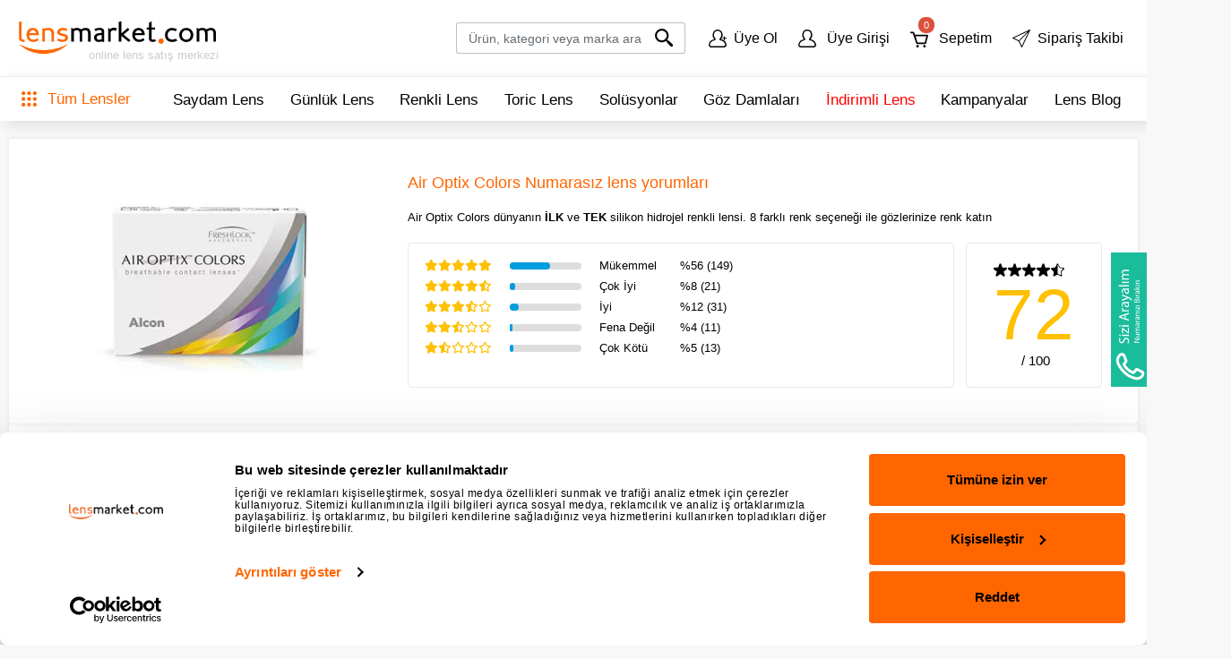

--- FILE ---
content_type: text/html; charset=utf-8
request_url: https://www.lensmarket.com/ciba-vision/air-optix-colors/yorumlari?Page=0
body_size: 36944
content:
<!DOCTYPE html>
<html lang="tr"> 
<head>
<meta http-equiv="Content-Type" content="text/html; charset=utf-8" />
<meta http-equiv="Content-Language" content="tr" />
<meta name="viewport" content="width=device-width, initial-scale=1, maximum-scale=5"/>
<title> Air Optix Colors Numarasız yorumları   Sayfa 1</title>
<meta name="description" content="Air Optix Colors Numarasız lensleri kullanıcı yorumları   içerisinde yapılan kullanıcı yorumları deneyimlerini görebilirsinizSayfa 1" />
<link rel="canonical" href="https://www.lensmarket.com/ciba-vision/air-optix-colors/yorumlari?Page=0"/>
<link rel="manifest" href="/manifest.json">
<meta name="theme-color" content="#ffffff">
<link rel="dns-prefect" href="https://www.googletagmanager.com/">
<link rel="dns-prefect" href="https://consent.cookiebot.com/">
<link rel="preconnect" href="https://consent.cookiebot.com/">
<link rel="preconnect" href="https://www.googletagmanager.com/">
<link rel="preconnect" href="https://ajax.googleapis.com/">
<link rel="preconnect" href="https://ntm.netmera-web.com/">
<link rel="preconnect" href="https://cdn.netmera-web.com/">
<link rel="preconnect" href="https://www.gstatic.com/">
<link rel="stylesheet" href="https://www.lensmarket.com/sablon/lensmarket6/css/app.min.css?112">
<link rel="stylesheet" href="https://www.lensmarket.com/sablon/lensmarket6/css/swiper-bundle.min.css" defer/>


<script data-cookieconsent="ignore">    window.dataLayer = window.dataLayer || [];    function gtag() {        dataLayer.push(arguments);    }    gtag("consent", "default", {        ad_personalization: "denied",        ad_storage: "denied",        ad_user_data: "denied",        analytics_storage: "denied",        functionality_storage: "denied",        personalization_storage: "denied",        security_storage: "granted",          });    gtag("set", "ads_data_redaction", true);    gtag("set", "url_passthrough", false);</script>
<script data-cookieconsent="ignore">    window.dataLayer = window.dataLayer || [];    function gtag() {        dataLayer.push(arguments);    }    gtag("consent", "update", {        ad_personalization: "granted",        ad_storage: "granted",        ad_user_data: "granted",        analytics_storage: "granted",        functionality_storage: "granted",        personalization_storage: "granted",        security_storage: "granted",        });    gtag("set", "ads_data_redaction", true);    gtag("set", "url_passthrough", false);</script>
<!-- Google tag (gtag.js) -->
<script async src="https://www.googletagmanager.com/gtag/js?id=G-9RV8RSNQV1"></script>
<script>
  window.dataLayer = window.dataLayer || [];
  function gtag(){dataLayer.push(arguments);}
  gtag('js', new Date());

  gtag('config', 'G-9RV8RSNQV1');
   
</script>
<script>
if ("serviceWorker" in navigator) {
  window.addEventListener("load", () => {
    navigator.serviceWorker.register("/sw.js")
      .then(reg => console.log("SW kayıt edildi:", reg.scope))
      .catch(err => console.log("SW hata:", err));
  });
}
</script>






<script id="Cookiebot" src="https://consent.cookiebot.com/uc.js" data-cbid="e5245c47-a266-44a4-87cb-ba95a29aa261" data-blockingmode="auto" type="text/javascript" async></script>
<meta name="mobile-web-app-capable" content="yes"> 
<meta name="apple-itunes-app" content="app-id=1477607571, app-argument=myURL">
<meta name="google-play-app" content="app-id=com.lensmarket.lensmarket">
<meta name="Robots" content="INDEX,FOLLOW" />
<meta name="googlebot" content="INDEX,FOLLOW" />
<meta name="yandexbot" content="index, follow"/>
<meta name="bingbot" content="index, follow"/>
<meta name="YandexImages" content="index, follow">
<meta name="YandexMedia" content="index, follow">

	
<meta name="viewport" content="width=device-width, initial-scale=1, maximum-scale=5"/>
<script>
var sablon_adi='lensmarket6';
</script>
<meta name="google-site-verification" content="H1_pxRexuBFOzbh1Q0DuScDIo3bdGxH74E89PKB-FhM" />
<meta name="y_key" content="f8078a6260940777"/>
<meta name="msvalidate.01" content="4CEA292F0BA25683A67B820D34453544" />
<meta name='yandex-verification' content='4c24b635643b5c5a' />
<link rel="shortcut icon" href="https://www.lensmarket.com/favicon.ico"><link rel="image_src" href="https://cdn.lensmarket.com/ext/urun/air-optix-colors2l.webp" />
</head>
<body  itemscope itemtype="http://schema.org/Product">

<div class="top-campaigns webContent"><div class="top-the-campaign"></div></div><header class="navbar navbar-expand-md fixed-top-ex"><div class="container"><button type="button" id="btnnavigate" role="button" aria-label="hamburger menu" title="navigation" class="btn navbar-xs-btn d-lg-none" style="color: #000000;"><svg class="icon" viewBox="0 0 24 24"><path xmlns="http://www.w3.org/2000/svg" d="M19.92,15.51,24,12,19.92,8.49ZM0,6H22.91V4H0Zm0,5H15.94V9H0Zm0,4H15.94V13H0Zm0,5H22.91V18H0Z"/></svg></button><a class="navbar-brand" href="https://www.lensmarket.com" title="Lensmarket.com"><div class="logoContainer"><img src="https://cdn.lensmarket.com/sablon/lensmarket6/images/logo.svg"  width="224" height="44" alt="Lensmarket.com" title="Lensmarket.com" loading="lazy"><span class="logoContent webContent">online lens satış merkezi</span></div></a><ul class="navbar-nav-xs d-flex d-md-none"><li class="nav-item dropdown"><a class="nav-link dropdown-toggle dropdown-bell" data-toggle="dropdown" href="#"><svg class="bell-icon dropdown-toggle" data-bs-toggle="dropdown" width="22" height="22" viewBox="0 0 24 24" fill="white" stroke="black"   stroke-width="2" stroke-linecap="round" stroke-linejoin="round"><path d="M18 8a6 6 0 00-12 0c0 7-3 9-3 9h18s-3-2-3-9"/><path d="M13.73 21a2 2 0 01-3.46 0"/></svg></a><div class="dropdown-menu dropdown-menu-user dropdown-menu-left menu-bell"><a class="dropdown-item bildirim-link" data-id="2" href="https://www.lensmarket.com/kombi-lens"><div>📣%25’e Varan İNDİRİM, 3 Taksit📣</div><svg xmlns="http://www.w3.org/2000/svg" width="16" height="16" fill="currentColor" class="bi bi-arrow-right" viewBox="0 0 16 16"><path fill-rule="evenodd" d="M1 8a.5.5 0 0 1 .5-.5h11.793l-3.147-3.146a.5.5 0 0 1 .708-.708l4 4a.5.5 0 0 1 0 .708l-4 4a.5.5 0 0 1-.708-.708L13.293 8.5H1.5A.5.5 0 0 1 1 8"/></svg></a><a class="dropdown-item bildirim-link" data-id="1" href="https://www.lensmarket.com/lens/cesitleri/cesitleri/cesitleri&filtre=close"><div>🚚 Ücretsiz Kargo  🚚<br/><span style="font-size: 0.8rem;margin-left: 7px;font-size:10px">Tüm siparişlerinizde ücretsiz kargo !</span></div><svg xmlns="http://www.w3.org/2000/svg" width="16" height="16" fill="currentColor" class="bi bi-arrow-right" viewBox="0 0 16 16"><path fill-rule="evenodd" d="M1 8a.5.5 0 0 1 .5-.5h11.793l-3.147-3.146a.5.5 0 0 1 .708-.708l4 4a.5.5 0 0 1 0 .708l-4 4a.5.5 0 0 1-.708-.708L13.293 8.5H1.5A.5.5 0 0 1 1 8"/></svg></a></div></li><li class="nav-item"><a class="nav-link" href="https://www.lensmarket.com/cart" title="Sepetim"> <span class="basketUnit" id="sepetUrunSayisi2">0</span><svg class="icon" viewBox="0 0 24 24"><path xmlns="http://www.w3.org/2000/svg" d="M9.55,9.1h12l-2.16,8.15H9.71L7.11,9.1H9.55Zm14.4-.69a1,1,0,0,0-.15-.93A1,1,0,0,0,23,7H6.34L5,3.63a1,1,0,0,0-1-.69H1A1,1,0,0,0,1,5H3.34L7.89,18.36a1.5,1.5,0,0,0,1.4,1H19.84a1.45,1.45,0,0,0,1.38-1ZM9.8,20.67a1.66,1.66,0,1,0,1.17.49,1.68,1.68,0,0,0-1.17-.49Zm9.17,0a1.66,1.66,0,1,0,1.17.49A1.66,1.66,0,0,0,19,20.67Z"/></svg></a></li><li class="nav-item"><a class="nav-link" href="https://www.lensmarket.com/login" title="Üye girişi"><svg class="icon" viewBox="0 0 24 24"><path xmlns="http://www.w3.org/2000/svg" d="M1,17.32,1,17.44v.12l-.72,2A3.35,3.35,0,0,0,3.41,24H20.59a3.33,3.33,0,0,0,3.16-4.45l-.72-2v-.12l-.09-.12a8,8,0,0,0-4.7-3.82L16.53,13l1.24-2a6.51,6.51,0,0,0,.93-4.61l-.11-.68A6.72,6.72,0,0,0,12.14,0,6.54,6.54,0,0,0,5.66,5.19l-.24,1a6.47,6.47,0,0,0,.87,5L7.44,13l-1.71.51A8,8,0,0,0,1,17.32Zm7.53-3.07a1.28,1.28,0,0,0,.87-1.59h0a1.57,1.57,0,0,0-.21-.39L7.76,10a4.71,4.71,0,0,1-.63-3.59l.24-1.05A4.8,4.8,0,0,1,12,1.67a4.81,4.81,0,0,1,4.72,4l.15.92a4.57,4.57,0,0,1-.66,3.32l-1.55,2.41a1,1,0,0,0-.21.39,1.27,1.27,0,0,0,.8,1.62h0l2.39.71a6,6,0,0,1,3.63,3L22,20a1.54,1.54,0,0,1-1,2,1.58,1.58,0,0,1-.53.09H3.27A1.56,1.56,0,0,1,1.7,20.48,1.53,1.53,0,0,1,1.79,20l.72-2a6.13,6.13,0,0,1,3.63-3Z"/></svg></a></li></ul><div class="collapse navbar-collapse justify-content-md-end" id="navbarNavDropdown"><form class="form-inline form-search mr-lg-4" action="https://www.lensmarket.com/search" id="formsearch" method="post"><div class="input-group-icon input-group-icon-flip"><span class="ui-icon" id="searchicon"><svg class="icon" viewBox="0 0 24 24"><path xmlns="http://www.w3.org/2000/svg" d="M2.69,15.74a9.21,9.21,0,0,0,12.3.67l1,1a1.74,1.74,0,0,0,.49,1.5L21,23.48A1.76,1.76,0,1,0,23.48,21l-4.54-4.5a1.74,1.74,0,0,0-1.5-.49l-1-1a9.22,9.22,0,1,0-13.72.75ZM4.55,4.54a6.6,6.6,0,1,1,0,9.34h0A6.56,6.56,0,0,1,4.49,4.6l.06-.06Z"/></svg></span><input class="form-control form-control-sm" id="searchid" type="text" placeholder="Ürün, kategori veya marka ara" name="q" autocomplete="off" required  ></div><div id="mysearchresult" class=""></div><input type="hidden" name="token" value="061c9fabffade0801b0e19f6ba2407e1760d368f"></form><ul class="navbar-nav"><li class="nav-item"><a class="nav-link" href="https://www.lensmarket.com/register" title="Üye Ol"><svg class="icon" viewBox="0 0 24 24"><path xmlns="http://www.w3.org/2000/svg" d="M1,17.32v0.12v0.12l-0.72,2c-0.602,1.75,0.328,3.656,2.078,4.258C2.696,23.935,3.052,23.996,3.41,24h17.18  c1.839,0.013,3.341-1.467,3.354-3.306c0.003-0.39-0.063-0.777-0.194-1.145l-0.72-2v-0.12l-0.09-0.12  c-1.005-1.84-2.693-3.212-4.7-3.82L16.53,13l1.24-2c0.874-1.367,1.205-3.011,0.93-4.61l-0.11-0.68  C18.103,2.498,15.388,0.094,12.14,0C9.018-0.039,6.304,2.135,5.66,5.19l-0.24,1c-0.403,1.716-0.089,3.521,0.87,5L7.44,13l-1.71,0.51  C3.714,14.109,2.015,15.478,1,17.32z M8.53,14.25c0.679-0.198,1.069-0.908,0.871-1.587c0-0.001,0-0.002-0.001-0.003l0,0  c-0.051-0.14-0.122-0.271-0.21-0.39L7.76,10C7.077,8.937,6.85,7.643,7.13,6.41l0.24-1.05C7.881,3.211,9.792,1.688,12,1.67  c2.336,0.01,4.327,1.697,4.72,4l0.15,0.92c0.213,1.15-0.023,2.339-0.66,3.32l-1.55,2.41c-0.099,0.113-0.17,0.246-0.21,0.39  c-0.229,0.663,0.123,1.386,0.786,1.615c0.004,0.001,0.009,0.003,0.014,0.005l0,0l2.39,0.71c1.568,0.463,2.879,1.547,3.63,3L22,20  c0.291,0.799-0.122,1.683-0.921,1.974C21.053,21.983,21.026,21.992,21,22c-0.17,0.06-0.35,0.09-0.53,0.09H3.27  c-0.861,0.006-1.565-0.688-1.571-1.549c0-0.021,0-0.041,0.001-0.061c0.004-0.164,0.034-0.326,0.09-0.48l0.72-2  c0.763-1.443,2.069-2.523,3.63-3L8.53,14.25z"/><polygon xmlns="http://www.w3.org/2000/svg" points="18.24,11.14 18.24,12.237 20.515,12.237 20.515,14.49 21.669,14.49 21.669,12.237 23.944,12.237 23.944,11.11   21.669,11.11 21.669,8.857 20.531,8.857 20.531,11.11 "/></svg>Üye Ol</a></li><li class="nav-item"><a class="nav-link" href="https://www.lensmarket.com/login" title="Üye Girişi"><svg class="icon" viewBox="0 0 24 24"><path xmlns="http://www.w3.org/2000/svg" d="M1,17.32,1,17.44v.12l-.72,2A3.35,3.35,0,0,0,3.41,24H20.59a3.33,3.33,0,0,0,3.16-4.45l-.72-2v-.12l-.09-.12a8,8,0,0,0-4.7-3.82L16.53,13l1.24-2a6.51,6.51,0,0,0,.93-4.61l-.11-.68A6.72,6.72,0,0,0,12.14,0,6.54,6.54,0,0,0,5.66,5.19l-.24,1a6.47,6.47,0,0,0,.87,5L7.44,13l-1.71.51A8,8,0,0,0,1,17.32Zm7.53-3.07a1.28,1.28,0,0,0,.87-1.59h0a1.57,1.57,0,0,0-.21-.39L7.76,10a4.71,4.71,0,0,1-.63-3.59l.24-1.05A4.8,4.8,0,0,1,12,1.67a4.81,4.81,0,0,1,4.72,4l.15.92a4.57,4.57,0,0,1-.66,3.32l-1.55,2.41a1,1,0,0,0-.21.39,1.27,1.27,0,0,0,.8,1.62h0l2.39.71a6,6,0,0,1,3.63,3L22,20a1.54,1.54,0,0,1-1,2,1.58,1.58,0,0,1-.53.09H3.27A1.56,1.56,0,0,1,1.7,20.48,1.53,1.53,0,0,1,1.79,20l.72-2a6.13,6.13,0,0,1,3.63-3Z"/></svg> Üye Girişi</a></li><li class="nav-item"><a class="nav-link" href="https://www.lensmarket.com/cart" title="Sepet Sayısı"><span class="basketUnit" id="sepetUrunSayisi">0</span><svg class="icon" viewBox="0 0 24 24"><path xmlns="http://www.w3.org/2000/svg" d="M9.55,9.1h12l-2.16,8.15H9.71L7.11,9.1H9.55Zm14.4-.69a1,1,0,0,0-.15-.93A1,1,0,0,0,23,7H6.34L5,3.63a1,1,0,0,0-1-.69H1A1,1,0,0,0,1,5H3.34L7.89,18.36a1.5,1.5,0,0,0,1.4,1H19.84a1.45,1.45,0,0,0,1.38-1ZM9.8,20.67a1.66,1.66,0,1,0,1.17.49,1.68,1.68,0,0,0-1.17-.49Zm9.17,0a1.66,1.66,0,1,0,1.17.49A1.66,1.66,0,0,0,19,20.67Z"/></svg> Sepetim</a></li><li class="nav-item"><a class="nav-link" href="https://www.lensmarket.com/login" title="Siparişlerim"><svg class="icon" viewBox="0 0 24 24"><path xmlns="http://www.w3.org/2000/svg" d="M23.36,0a.58.58,0,0,0-.2.05L.33,10.87a.58.58,0,0,0,0,1.06l8,3.75,3.75,8a.59.59,0,0,0,1.06,0L23.94.83A.58.58,0,0,0,23.36,0ZM20.6,2.57,8.65,14.5,2,11.39Zm.84.82L12.59,22,9.48,15.33Z"/></svg>Sipariş Takibi</a></li></ul></div></div></header><div class="navbar-main webContent"><div class="container"><div id="all-lens" class="dropdown d-none d-lg-flex"><button class="btn btn-primary btn-block dropdown-toggle" type="button" id="dropdownMenuButton" data-toggle="dropdown"><svg class="icon" viewBox="0 0 24 24"><path xmlns="http://www.w3.org/2000/svg" d="M21,18a3,3,0,1,0,3,3A3,3,0,0,0,21,18Zm-9,0a3,3,0,1,0,3,3A3,3,0,0,0,12,18ZM3,18a3,3,0,1,0,3,3A3,3,0,0,0,3,18ZM21,9a3,3,0,1,0,3,3A3,3,0,0,0,21,9ZM12,9a3,3,0,1,0,3,3A3,3,0,0,0,12,9ZM3,9a3,3,0,1,0,3,3A3,3,0,0,0,3,9ZM21,0a3,3,0,1,0,3,3A3,3,0,0,0,21,0ZM12,0a3,3,0,1,0,3,3A3,3,0,0,0,12,0ZM3,0A3,3,0,1,0,6,3,3,3,0,0,0,3,0Z"/></svg> Tüm Lensler</button><div class="dropdown-menu dropdown-menu-hero"><div style=""><div class="row flex-nowrap"><div class="col"><div class="row h-100"><div class="col"><div class="text-primary mb-2">Markalara Göre Lensler</div><a href="https://www.lensmarket.com/johnson" class="dropdown-item">Johnson & Johnson</a><a href="https://www.lensmarket.com/bausch-lomb" class="dropdown-item">Bausch + Lomb</a><a href="https://www.lensmarket.com/ciba-vision" class="dropdown-item">Alcon (Ciba Vision)</a><a href="https://www.lensmarket.com/cooper-vision" class="dropdown-item">Cooper Vision</a><a href="https://www.lensmarket.com/tech-contactlens" class="dropdown-item">Tech Contactlens</a><a href="https://www.lensmarket.com/zeiss" class="dropdown-item">Zeiss (Wöhlk)</a></div><div class="col"><div class="text-primary mb-2">Türlerine Göre Lensler</div><a href="https://www.lensmarket.com/saydam-lens" class="dropdown-item">Saydam Lens</a><a href="https://www.lensmarket.com/renkli-lens" class="dropdown-item">Renkli Lens</a><a href="https://www.lensmarket.com/toric-astigmat-lens" class="dropdown-item">Toric (Astigmat) Lens</a><a href="https://www.lensmarket.com/multifocal-lens" class="dropdown-item">Multifocal (Uzak-Yakın) Lens</a><a href="https://www.lensmarket.com/ozel-lens" class="dropdown-item">Özel Lens</a><a href="https://www.lensmarket.com/kombi-lens" class="dropdown-item">İndirimli Lens Setleri</a><a href="https://www.lensmarket.com/solusyonlar" class="dropdown-item">Lens Solüsyonu</a></div><div class="col"><div class="text-primary mb-2">Değişim Sıklığına Göre Lensler</div><a href="https://www.lensmarket.com/gunluk-lens" class="dropdown-item">Günlük Kullan-At Lensler</a><a href="https://www.lensmarket.com/2-haftalik-lens" class="dropdown-item">2 Haftalık Lensler</a><a href="https://www.lensmarket.com/aylik-lens" class="dropdown-item">Aylık Lensler</a><div class="text-primary mb-2 mt-4">Göz Bakım Ürünleri</div><a href="https://www.lensmarket.com/goz-damlasi" class="dropdown-item">Göz Damlası</a><div class="text-primary mb-2 mt-4"><a href="https://www.lensmarket.com/johnson/acuvue-abiliti-1-day">Çocuklarda Miyopi</a></div><div class="text-primary mb-2 mt-4"><a href="https://www.lensmarket.com/lens-markalari">Tüm Lens markaları</a></div></div><div class="w-100"></div><div class="col-12"><div class="d-flex mt-5 align-items-center justify-content-between"><div><a href="https://www.lensmarket.com/lens-marka/acuvue" title="Acuvue"><img src="https://cdn.lensmarket.com/sablon/lensmarket6/images/img-brand-acuvue.webp"  class="img-fluid lazy"  width="88" height="23" alt="Acuvue" loading="lazy"></a></div><div><a href="https://www.lensmarket.com/lens-marka/airoptix" title="Air Optix"><img src="https://cdn.lensmarket.com/sablon/lensmarket6/images/img-brand-air-optix.webp"  class="img-fluid lazy" width="115" height="27" alt="Air Optix" loading="lazy"></a></div><div><a href="https://www.lensmarket.com/lens-marka/ultra" title="Ultra"><img src="https://cdn.lensmarket.com/sablon/lensmarket6/images/img-brand-ultra.webp" class="img-fluid lazy" width="110" height="42" alt="Ultra" loading="lazy"></a></div><div><a href="https://www.lensmarket.com/lens-marka/dailies" title="Dailies"><img src="https://cdn.lensmarket.com/sablon/lensmarket6/images/img-brand-dailies.webp" class="img-fluid lazy" width="87" height="32" alt="Dailies" loading="lazy"></a></div><div><a href="https://www.lensmarket.com/lens-marka/freshlook" title="Freshlook"><img src="https://cdn.lensmarket.com/sablon/lensmarket6/images/img-brand-freshlook.webp"  class="img-fluid lazy" width="110" height="44" alt="Freshlook" loading="lazy"></a></div><div><a href="https://www.lensmarket.com/lens-marka/purevision2" title="Purevision"><img src="https://cdn.lensmarket.com/sablon/lensmarket6/images/img-brand-purevision.webp"  class="img-fluid lazy" width="110" height="42" alt="Purevision" loading="lazy"></a></div><div><a href="https://www.lensmarket.com/lens-marka/biofinity" title="Biofinity"><img src="https://cdn.lensmarket.com/sablon/lensmarket6/images/img-brand-biofinity.webp"  class="img-fluid lazy" width="81" height="25" alt="Biofinity" loading="lazy"></a></div></div></div></div></div><div class="col-3 borderLeft"><a class="card card-product mb-0" href="https://www.lensmarket.com/johnson/acuvue-oasys-max-1-day" title="Acuvue Oasys 1 Day Max"><div class="card-img"><img src="https://cdn.lensmarket.com/ext/urun/acuvue-oasys-max-1-day3l.webp"  class="img-fluid" alt="Acuvue Oasys 1 Day Max" alt="Oasys Max"></div><div class="card-block"><span class="card-title">Acuvue Oasys Max 1-Day</span><p class="card-text">Acuvue Oasys Max One Day mavi ışık filtreli ilk günlük kullan at lens ile maksimum konfor ve maksimum netliği görüşünüzde yaşayın.</p></div><div class="card-footer"><div class="item-price"><span class="item-value">1.559,90 TL</span></div><div class="btn-basket"><svg class="icon" viewBox="0 0 24 24"><path xmlns="http://www.w3.org/2000/svg" d="M9.55,9.1h12l-2.16,8.15H9.71L7.11,9.1H9.55Zm14.4-.69a1,1,0,0,0-.15-.93A1,1,0,0,0,23,7H6.34L5,3.63a1,1,0,0,0-1-.69H1A1,1,0,0,0,1,5H3.34L7.89,18.36a1.5,1.5,0,0,0,1.4,1H19.84a1.45,1.45,0,0,0,1.38-1ZM9.8,20.67a1.66,1.66,0,1,0,1.17.49,1.68,1.68,0,0,0-1.17-.49Zm9.17,0a1.66,1.66,0,1,0,1.17.49A1.66,1.66,0,0,0,19,20.67Z"/></svg></div></div></a></div></div></div></div></div><nav class="nav"><a class="nav-link" href="https://www.lensmarket.com/saydam-lens">Saydam Lens</a><a class="nav-link" href="https://www.lensmarket.com/gunluk-lens">Günlük Lens</a><a class="nav-link" href="https://www.lensmarket.com/renkli-lens">Renkli Lens</a><a class="nav-link" href="https://www.lensmarket.com/toric-astigmat-lens">Toric Lens</a><a class="nav-link" href="https://www.lensmarket.com/solusyonlar">Solüsyonlar</a><a class="nav-link" href="https://www.lensmarket.com/goz-damlasi">Göz Damlaları</a><a class="nav-link redlink" href="https://www.lensmarket.com/kombi-lens">İndirimli Lens</a><a class="nav-link is-blog is-active" href="https://www.lensmarket.com/kampanya">Kampanyalar</a><a class="nav-link is-blog" href="https://www.lensmarket.com/blog">Lens Blog</a><a class="nav-link is-blog" href="https://www.lensmarket.com/contact" title="İletişim"><img src="https://cdn.lensmarket.com/sablon/lensmarket6/images/4445367.svg"  alt="Lens Market 4445367" width="94" height="25" loading= "lazy"></a></nav></div></div>
<main class="page-product"><div class="container"><div class="o-comments"><div class="o-comments-header shadow"><h1 class="o-comments-title text-primary" itemprop="name">Air Optix Colors Numarasız lens yorumları</h1><br>Air Optix  Colors dünyanın <b>İLK</b> ve <b>TEK</b> silikon hidrojel renkli  lensi. 8 farklı renk seçeneği ile gözlerinize renk katın<div class="o-comments-img"><a href="../../ciba-vision/air-optix-colors" title="Air Optix Colors Numarasız"><img src="https://cdn.lensmarket.com/ext/urun/air-optix-colors2l.webp" class="img-fluid" width="346" height="248" alt="Air Optix Colors Numarasız" title="Air Optix Colors Numarasız"></a></div><div class="o-comments-rate"><div class="o-comments-rate-body d-none d-lg-flex"><div class="o-comments-rate-item"><div class="o-comments-rate-icon"><i class="fa-solid fa-star fa-1x star3"></i><i class="fa-solid fa-star fa-1x star3"></i><i class="fa-solid fa-star fa-1x star3"></i><i class="fa-solid fa-star fa-1x star3"></i><i class="fa-solid fa-star fa-1x star3"></i></div><div class="o-comments-rate-progress"><div class="o-comments-rate-progress-value" style="width: 56%"></div></div><div class="o-comments-rate-title">Mükemmel</div><div class="o-comments-rate-value">%56 (149)</div></div><div class="o-comments-rate-item"><div class="o-comments-rate-icon"><i class="fa-solid fa-star fa-1x star3"></i><i class="fa-solid fa-star fa-1x star3"></i><i class="fa-solid fa-star fa-1x star3"></i><i class="fa-solid fa-star fa-1x star3"></i><i class="fa-solid fa-star-half-stroke fa-1x star3"></i></div><div class="o-comments-rate-progress"><div class="o-comments-rate-progress-value" style="width: 8%"></div></div><div class="o-comments-rate-title">Çok İyi</div><div class="o-comments-rate-value">%8 (21)</div></div><div class="o-comments-rate-item"><div class="o-comments-rate-icon"><i class="fa-solid fa-star fa-1x star3"></i><i class="fa-solid fa-star fa-1x star3"></i><i class="fa-solid fa-star fa-1x star3"></i><i class="fa-solid fa-star-half-stroke fa-1x star3"></i><i class="fa-regular fa-star fa-1x star3"></i></div><div class="o-comments-rate-progress"><div class="o-comments-rate-progress-value" style="width: 12%"></div></div><div class="o-comments-rate-title">İyi</div><div class="o-comments-rate-value">%12 (31)</div></div><div class="o-comments-rate-item"><div class="o-comments-rate-icon"><i class="fa-solid fa-star fa-1x star3"></i><i class="fa-solid fa-star fa-1x star3"></i><i class="fa-solid fa-star-half-stroke fa-1x star3"></i><i class="fa-regular fa-star fa-1x star3"></i><i class="fa-regular fa-star fa-1x star3"></i></div><div class="o-comments-rate-progress"><div class="o-comments-rate-progress-value" style="width: 4%"></div></div><div class="o-comments-rate-title">Fena Değil</div><div class="o-comments-rate-value">%4 (11)</div></div><div class="o-comments-rate-item"><div class="o-comments-rate-icon"><i class="fa-solid fa-star fa-1x star3"></i><i class="fa-solid fa-star-half-stroke fa-1x star3"></i><i class="fa-regular fa-star fa-1x star3"></i><i class="fa-regular fa-star fa-1x star3"></i><i class="fa-regular fa-star fa-1x star3"></i></div><div class="o-comments-rate-progress"><div class="o-comments-rate-progress-value" style="width: 5%"></div></div><div class="o-comments-rate-title">Çok Kötü</div><div class="o-comments-rate-value">%5 (13)</div></div></div><div class="o-comments-rate-footer"><div class="o-comments-rate-icon mr-4 mr-lg-0"> <svg class="icon" viewBox="0 0 24 24"><path d="M18.32,23.5a1.82,1.82,0,0,1-1.06-.36L12,19.31,6.76,23.14a1.83,1.83,0,0,1-1,.36,2.11,2.11,0,0,1-2-1.82h0A1.32,1.32,0,0,0,4,21.11L6,15,.76,11.18A1.81,1.81,0,0,1,.31,8.7l0,0A7.79,7.79,0,0,1,1.84,7.4H8.32l2-5.64a1.82,1.82,0,0,1,3.46,0l2,6.41,6.48-.77h0A2.8,2.8,0,0,1,24,9.69h0a1.81,1.81,0,0,1-.75,1.47L18,14.94l2.05,6.13a1.82,1.82,0,0,1-1.12,2.29h0a1.82,1.82,0,0,1-.58.09h0Z"/></svg><svg class="icon" viewBox="0 0 24 24"><path d="M18.32,23.5a1.82,1.82,0,0,1-1.06-.36L12,19.31,6.76,23.14a1.83,1.83,0,0,1-1,.36,2.11,2.11,0,0,1-2-1.82h0A1.32,1.32,0,0,0,4,21.11L6,15,.76,11.18A1.81,1.81,0,0,1,.31,8.7l0,0A7.79,7.79,0,0,1,1.84,7.4H8.32l2-5.64a1.82,1.82,0,0,1,3.46,0l2,6.41,6.48-.77h0A2.8,2.8,0,0,1,24,9.69h0a1.81,1.81,0,0,1-.75,1.47L18,14.94l2.05,6.13a1.82,1.82,0,0,1-1.12,2.29h0a1.82,1.82,0,0,1-.58.09h0Z"/></svg><svg class="icon" viewBox="0 0 24 24"><path d="M18.32,23.5a1.82,1.82,0,0,1-1.06-.36L12,19.31,6.76,23.14a1.83,1.83,0,0,1-1,.36,2.11,2.11,0,0,1-2-1.82h0A1.32,1.32,0,0,0,4,21.11L6,15,.76,11.18A1.81,1.81,0,0,1,.31,8.7l0,0A7.79,7.79,0,0,1,1.84,7.4H8.32l2-5.64a1.82,1.82,0,0,1,3.46,0l2,6.41,6.48-.77h0A2.8,2.8,0,0,1,24,9.69h0a1.81,1.81,0,0,1-.75,1.47L18,14.94l2.05,6.13a1.82,1.82,0,0,1-1.12,2.29h0a1.82,1.82,0,0,1-.58.09h0Z"/></svg><svg class="icon" viewBox="0 0 24 24"><path d="M18.32,23.5a1.82,1.82,0,0,1-1.06-.36L12,19.31,6.76,23.14a1.83,1.83,0,0,1-1,.36,2.11,2.11,0,0,1-2-1.82h0A1.32,1.32,0,0,0,4,21.11L6,15,.76,11.18A1.81,1.81,0,0,1,.31,8.7l0,0A7.79,7.79,0,0,1,1.84,7.4H8.32l2-5.64a1.82,1.82,0,0,1,3.46,0l2,6.41,6.48-.77h0A2.8,2.8,0,0,1,24,9.69h0a1.81,1.81,0,0,1-.75,1.47L18,14.94l2.05,6.13a1.82,1.82,0,0,1-1.12,2.29h0a1.82,1.82,0,0,1-.58.09h0Z"/></svg><svg class="icon" viewBox="0 0 24 24"><path d="M12.441,3.081c0.195,0.097,0.352,0.254,0.449,0.449l2.38,4.83l5.35,0.77c0.545,0.089,0.915,0.603,0.826,1.148  c-0.034,0.21-0.134,0.403-0.286,0.552l-3.82,3.77l0.91,5.31c0.091,0.541-0.271,1.053-0.81,1.15l0,0l-0.21,0.01  c-0.163,0.002-0.325-0.035-0.47-0.11L12,18.45l0.009-15.474 M18.64,23.5c0.701,0,1.271-0.567,1.271-1.269  c0-0.078-0.007-0.155-0.021-0.231l-1.16-6.74l4.89-4.8c0.503-0.48,0.522-1.278,0.042-1.781c-0.197-0.207-0.458-0.34-0.742-0.379  l-6.76-1l-3.07-6.07c-0.303-0.632-1.062-0.899-1.694-0.596C11.135,0.759,10.925,0.97,10.8,1.23L7.74,7.36l-6.67,1  c-0.692,0.115-1.159,0.77-1.044,1.461c0.042,0.256,0.163,0.493,0.344,0.679l4.9,4.8L4.1,22c-0.119,0.686,0.34,1.338,1.025,1.458  C5.4,23.505,5.683,23.46,5.93,23.33L12,20.17l6,3.18c0.185,0.099,0.391,0.15,0.6,0.15H18.64z"/></svg> </div><div class="o-comments-rate-point"><span class="o-comments-rate-point-value">72</span><span class="o-comments-rate-point-text">&nbsp;/ 100</span></div></div></div></div>
      
      <div class="o-comments-body shadow mb-5">
          
      <h2 class="o-comments-title text-primary" itemprop="name">Air Optix Colors Numarasız değerlendirmeleri</h2>
       <section class="comments-info mt-4"><form  name="commentForm" id="commentForm" action="javascript:void(0)" onsubmit="return yorumgonder(document.forms['commentForm'],0,'282')"><div class="c-comment-commentform"><div class="row no-gutters"><div class="col"><label>Yorumunuz</label></div><div class="col ml-auto text-right pr-2 text-dark">Puan verin: </div><div class="col-auto"><div class="rate-me"><input name="adsoyad" type="hidden" class="textbox" value="" maxlength="100" style="border:none; background:#FFF; color:#000" disabled="disabled"  /><input type="hidden" name="yetkili" value="1" /><input type="radio" id="5-star" name="rating" value="5"><label for="5-star">5 stars</label><input type="radio" id="4-star" name="rating" value="4"><label for="4-star">4 stars</label><input type="radio" id="3-star" name="rating" value="3"><label for="3-star">3 stars</label><input type="radio" id="2-star" name="rating" value="2"><label for="2-star">2 stars</label><input type="radio" id="1-star" name="rating" value="1"><label for="1-star">1 star</label></div></div></div><textarea name="yorum" class="form-control" cols="47" rows="7"onKeyDown="yorumsinirla(this.form.yorum,this.form.olan,1000);"onKeyUp="yorumsinirla(this.form.yorum,this.form.olan,1000);"onchange="yorumsinirla(this.form.yorum,this.form.olan,1000);"></textarea><span class="character-count">Kalan karakter: <input readonly type="text" name="olan" class="textbox" style="font-size:7pt;"size="3" disabled="disabled" value="1000" /></span><br><br><button class="btn btn-primary-light">💬GÖNDER</button><input type="hidden" name="token" value="3f4107e6db1b3bff0f1e9968883d1a22ac48478c"></div></form></section><div class="d-none d-md-flex">Uyarı: Aşağıda okuyacağınız yorumlar, kullanıcıların kendi marka deneyimlerini, hissiyat ve görüşlerini yansıtmaktadır. Her lens kullanıcısı farklı göz fizyolojisine sahip olabileceğinden, kendileri için geçerli gördükleri koşullar başka kullanıcılar için geçerli olmayabilir. Yorumları bu bilgiler ışığında değerlendirmenizi rica eder, lens kullanmaya başlamadan önce göz doktorunuzu ziyaret etmeyi unutmamanızı hatırlatırız. Teşekkürler, Lensmarket.com.</div><section class="comments-info mt-4 mb-4"><div style=" padding-bottom:5px" class="commentsInfo" itemprop="aggregateRating" itemscope itemtype="http://schema.org/AggregateRating"><meta itemprop="reviewCount" content="232" /><meta itemprop="bestRating" content="5" />Bu ürüne toplam <span class='bold' itemprop='ratingCount'>232</span> yorum yapıldı. Puan:<span itemprop="ratingValue">3.6</span>/5</div></section><section class="comments-sorting" style="display:flex;align-items:center;column-gap:1%;justify-content:flex-end;margin-bottom:5px;"><span><b>Sırala </b></span><form method="get" style="margin:0;"><div class="comments-sorting-item"><select class="form-control" id="sortSelect" name="sort" onchange="this.form.submit()" style="padding-right:.5rem;"><option value="oncelik" >Öne Çıkanlar</option><option value="asc" >Eskiden Yeniye</option><option value="desc" selected>Yeniden Eskiye</option></select></div></form></section><div class="c-comment-list"><article class="c-comment js-comment is-active" itemprop="review" itemtype="https://schema.org/Review" itemscope><header class="c-comment-header" ><div itemprop="reviewRating" itemscope itemtype="https://schema.org/Rating"><meta itemprop="worstRating" content="1"><meta itemprop="ratingValue" content="4"><meta itemprop="bestRating" content="5"></div><span itemprop="author" itemscope itemtype="https://schema.org/Person"><span class="c-comment-title" itemprop="name">Cansu D</span></span><span class="c-comment-date mobileContent ml-1 p-0 mb-0">11.10.2025</span><ul class="c-comment-meta ml-auto ml-md-0 mr-3 mr-md-0"><li class="c-comment-date d-none d-md-block" itemprop="datePublished">11.10.2025</li><li class="text-primary"><i class="fa-solid fa-star fa-1x star3"></i><i class="fa-solid fa-star fa-1x star3"></i><i class="fa-solid fa-star fa-1x star3"></i><i class="fa-solid fa-star fa-1x star3"></i><i class="fa-regular fa-star fa-1x star3"></i></li></ul><span class="d-md-none c-comment-arrow"><svg class="icon icon-chevron-right " viewBox="0 0 24 24" ><use href="https://www.lensmarket.com/sablon/lensmarket6/images/symbol-defs.svg#icon-chevron-right"/></svg></span></header><div class="c-comment-body" itemprop="reviewBody">sterling gray aldım ne batma yapıyor ne de cok bulanık. Gösteriyor ama ışıkta lens olduğu belli oluyor ama güzel <div class="c-comment-nav mt-3"><button class="btn btn-sm btn-gray mr-3" onclick="alert('Lütfen üye girişi yapınız');">💬Cevap Yaz</button><button class="btn btn-sm btn-vote-up mr-1" onclick="begenigonder('1',28704);">(0)<span class="begeni">👍</span></button><button class="btn btn-sm btn-vote-down" onclick="begenigonder('2',28704);"><span class="begeni">👎</span>(0)</button></div></div></article><article class="c-comment js-comment is-active" itemprop="review" itemtype="https://schema.org/Review" itemscope><header class="c-comment-header" ><div itemprop="reviewRating" itemscope itemtype="https://schema.org/Rating"><meta itemprop="worstRating" content="1"><meta itemprop="ratingValue" content="5"><meta itemprop="bestRating" content="5"></div><span itemprop="author" itemscope itemtype="https://schema.org/Person"><span class="c-comment-title" itemprop="name">Fatma B</span></span><span class="c-comment-date mobileContent ml-1 p-0 mb-0">26.05.2025</span><ul class="c-comment-meta ml-auto ml-md-0 mr-3 mr-md-0"><li class="c-comment-date d-none d-md-block" itemprop="datePublished">26.05.2025</li><li class="text-primary"><i class="fa-solid fa-star fa-1x star3"></i><i class="fa-solid fa-star fa-1x star3"></i><i class="fa-solid fa-star fa-1x star3"></i><i class="fa-solid fa-star fa-1x star3"></i><i class="fa-solid fa-star fa-1x star3"></i></li></ul><span class="d-md-none c-comment-arrow"><svg class="icon icon-chevron-right " viewBox="0 0 24 24" ><use href="https://www.lensmarket.com/sablon/lensmarket6/images/symbol-defs.svg#icon-chevron-right"/></svg></span></header><div class="c-comment-body" itemprop="reviewBody">Lens market çalışanlarına ve müşteri hizmetlerine ilgi ve alakaları için çok teşekkür ediyorum. Sorunumu çözme şekilleri ve nezaketleri içinde minnettarım..Lenslerimi yıllardır bu siteden alıyorum çok memnununum <div class="c-comment-nav mt-3"><button class="btn btn-sm btn-gray mr-3" onclick="alert('Lütfen üye girişi yapınız');">💬Cevap Yaz</button><button class="btn btn-sm btn-vote-up mr-1" onclick="begenigonder('1',28243);">(1)<span class="begeni">👍</span></button><button class="btn btn-sm btn-vote-down" onclick="begenigonder('2',28243);"><span class="begeni">👎</span>(0)</button></div></div></article><article class="c-comment js-comment is-active" itemprop="review" itemtype="https://schema.org/Review" itemscope><header class="c-comment-header" ><div itemprop="reviewRating" itemscope itemtype="https://schema.org/Rating"><meta itemprop="worstRating" content="1"><meta itemprop="ratingValue" content="5"><meta itemprop="bestRating" content="5"></div><span itemprop="author" itemscope itemtype="https://schema.org/Person"><span class="c-comment-title" itemprop="name">Rana A</span></span><span class="c-comment-date mobileContent ml-1 p-0 mb-0">21.02.2025</span><ul class="c-comment-meta ml-auto ml-md-0 mr-3 mr-md-0"><li class="c-comment-date d-none d-md-block" itemprop="datePublished">21.02.2025</li><li class="text-primary"><i class="fa-solid fa-star fa-1x star3"></i><i class="fa-solid fa-star fa-1x star3"></i><i class="fa-solid fa-star fa-1x star3"></i><i class="fa-solid fa-star fa-1x star3"></i><i class="fa-solid fa-star fa-1x star3"></i></li></ul><span class="d-md-none c-comment-arrow"><svg class="icon icon-chevron-right " viewBox="0 0 24 24" ><use href="https://www.lensmarket.com/sablon/lensmarket6/images/symbol-defs.svg#icon-chevron-right"/></svg></span></header><div class="c-comment-body" itemprop="reviewBody">Merhabalar, Lensmarket; lens ile bulanık görme problemimle ilgili hemen benimle temasa geçti ve konu üzerine birlikte fikir yürüttük. Sorunu en sonunda çözdük.Destek ve hızlı geri dönüşünüz için çok teşekkürler. <div class="c-comment-nav mt-3"><button class="btn btn-sm btn-gray mr-3" onclick="alert('Lütfen üye girişi yapınız');">💬Cevap Yaz</button><button class="btn btn-sm btn-vote-up mr-1" onclick="begenigonder('1',27933);">(7)<span class="begeni">👍</span></button><button class="btn btn-sm btn-vote-down" onclick="begenigonder('2',27933);"><span class="begeni">👎</span>(2)</button></div></div></article><article class="c-comment js-comment is-active" itemprop="review" itemtype="https://schema.org/Review" itemscope><header class="c-comment-header" ><div itemprop="reviewRating" itemscope itemtype="https://schema.org/Rating"><meta itemprop="worstRating" content="1"><meta itemprop="ratingValue" content="5"><meta itemprop="bestRating" content="5"></div><span itemprop="author" itemscope itemtype="https://schema.org/Person"><span class="c-comment-title" itemprop="name">Tülin İ</span></span><span class="c-comment-date mobileContent ml-1 p-0 mb-0">29.01.2025</span><ul class="c-comment-meta ml-auto ml-md-0 mr-3 mr-md-0"><li class="c-comment-date d-none d-md-block" itemprop="datePublished">29.01.2025</li><li class="text-primary"><i class="fa-solid fa-star fa-1x star3"></i><i class="fa-solid fa-star fa-1x star3"></i><i class="fa-solid fa-star fa-1x star3"></i><i class="fa-solid fa-star fa-1x star3"></i><i class="fa-solid fa-star fa-1x star3"></i></li></ul><span class="d-md-none c-comment-arrow"><svg class="icon icon-chevron-right " viewBox="0 0 24 24" ><use href="https://www.lensmarket.com/sablon/lensmarket6/images/symbol-defs.svg#icon-chevron-right"/></svg></span></header><div class="c-comment-body" itemprop="reviewBody">Lens market müşteri hizmetleri sorunumu anında çözdü ve çok kısa sürede lenslerim elime ulaştı. <div class="c-comment-nav mt-3"><button class="btn btn-sm btn-gray mr-3" onclick="alert('Lütfen üye girişi yapınız');">💬Cevap Yaz</button><button class="btn btn-sm btn-vote-up mr-1" onclick="begenigonder('1',27861);">(2)<span class="begeni">👍</span></button><button class="btn btn-sm btn-vote-down" onclick="begenigonder('2',27861);"><span class="begeni">👎</span>(1)</button></div></div></article><article class="c-comment js-comment is-active" itemprop="review" itemtype="https://schema.org/Review" itemscope><header class="c-comment-header" ><div itemprop="reviewRating" itemscope itemtype="https://schema.org/Rating"><meta itemprop="worstRating" content="1"><meta itemprop="ratingValue" content="5"><meta itemprop="bestRating" content="5"></div><span itemprop="author" itemscope itemtype="https://schema.org/Person"><span class="c-comment-title" itemprop="name">Azra Mavi G</span></span><span class="c-comment-date mobileContent ml-1 p-0 mb-0">19.01.2025</span><ul class="c-comment-meta ml-auto ml-md-0 mr-3 mr-md-0"><li class="c-comment-date d-none d-md-block" itemprop="datePublished">19.01.2025</li><li class="text-primary"><i class="fa-solid fa-star fa-1x star3"></i><i class="fa-solid fa-star fa-1x star3"></i><i class="fa-solid fa-star fa-1x star3"></i><i class="fa-solid fa-star fa-1x star3"></i><i class="fa-solid fa-star fa-1x star3"></i></li></ul><span class="d-md-none c-comment-arrow"><svg class="icon icon-chevron-right " viewBox="0 0 24 24" ><use href="https://www.lensmarket.com/sablon/lensmarket6/images/symbol-defs.svg#icon-chevron-right"/></svg></span></header><div class="c-comment-body" itemprop="reviewBody">Bu kutunun içinde sadece sol göz mü var yani sağ sol yok mu içinde sadece sol mu var <div class="c-comment-nav mt-3"><button class="btn btn-sm btn-gray mr-3" onclick="alert('Lütfen üye girişi yapınız');">💬Cevap Yaz</button><button class="btn btn-sm btn-vote-up mr-1" onclick="begenigonder('1',27831);">(30)<span class="begeni">👍</span></button><button class="btn btn-sm btn-vote-down" onclick="begenigonder('2',27831);"><span class="begeni">👎</span>(7)</button></div></div></article><article class="c-comment js-comment is-active" itemprop="review" itemtype="https://schema.org/Review" itemscope><header class="c-comment-header" ><div itemprop="reviewRating" itemscope itemtype="https://schema.org/Rating"><meta itemprop="worstRating" content="1"><meta itemprop="ratingValue" content="1"><meta itemprop="bestRating" content="5"></div><span itemprop="author" itemscope itemtype="https://schema.org/Person"><span class="c-comment-title" itemprop="name">Burcu Y</span></span><span class="c-comment-date mobileContent ml-1 p-0 mb-0">29.12.2024</span><ul class="c-comment-meta ml-auto ml-md-0 mr-3 mr-md-0"><li class="c-comment-date d-none d-md-block" itemprop="datePublished">29.12.2024</li><li class="text-primary"><i class="fa-solid fa-star fa-1x star3"></i><i class="fa-regular fa-star fa-1x star3"></i><i class="fa-regular fa-star fa-1x star3"></i><i class="fa-regular fa-star fa-1x star3"></i><i class="fa-regular fa-star fa-1x star3"></i></li></ul><span class="d-md-none c-comment-arrow"><svg class="icon icon-chevron-right " viewBox="0 0 24 24" ><use href="https://www.lensmarket.com/sablon/lensmarket6/images/symbol-defs.svg#icon-chevron-right"/></svg></span></header><div class="c-comment-body" itemprop="reviewBody">green alıcaklar yorumu dikkate alsın ben normalde gray kullanıyorum yıllardır farklılık olsun diye green aldım ama hiç belli olmuyor cok koyu belli olsun isteyenler için asla uygun değil <div class="c-comment-nav mt-3"><button class="btn btn-sm btn-gray mr-3" onclick="alert('Lütfen üye girişi yapınız');">💬Cevap Yaz</button><button class="btn btn-sm btn-vote-up mr-1" onclick="begenigonder('1',27756);">(3)<span class="begeni">👍</span></button><button class="btn btn-sm btn-vote-down" onclick="begenigonder('2',27756);"><span class="begeni">👎</span>(0)</button></div></div></article><article class="c-comment js-comment is-active" itemprop="review" itemtype="https://schema.org/Review" itemscope><header class="c-comment-header" ><div itemprop="reviewRating" itemscope itemtype="https://schema.org/Rating"><meta itemprop="worstRating" content="1"><meta itemprop="ratingValue" content="4"><meta itemprop="bestRating" content="5"></div><span itemprop="author" itemscope itemtype="https://schema.org/Person"><span class="c-comment-title" itemprop="name">Doğan H</span></span><span class="c-comment-date mobileContent ml-1 p-0 mb-0">25.10.2024</span><ul class="c-comment-meta ml-auto ml-md-0 mr-3 mr-md-0"><li class="c-comment-date d-none d-md-block" itemprop="datePublished">25.10.2024</li><li class="text-primary"><i class="fa-solid fa-star fa-1x star3"></i><i class="fa-solid fa-star fa-1x star3"></i><i class="fa-solid fa-star fa-1x star3"></i><i class="fa-solid fa-star fa-1x star3"></i><i class="fa-regular fa-star fa-1x star3"></i></li></ul><span class="d-md-none c-comment-arrow"><svg class="icon icon-chevron-right " viewBox="0 0 24 24" ><use href="https://www.lensmarket.com/sablon/lensmarket6/images/symbol-defs.svg#icon-chevron-right"/></svg></span></header><div class="c-comment-body" itemprop="reviewBody">Merhaba gözlerim acık kahverengi green rengini kullandim cok doğal bir renk asla lens oldugu anlaşılmıyor ama mesele de bu gözlerinizi doğal ela tarzi bir renk yapiyor biraz daha belirgin bir yeşil istiyorum gamstone green de resimlerde hic dogal durmuyor yapay bir yesil gibi gorunuyor  starling gren de resimlerde ben lensim diyor sanki bana dogal yesil yada mavi tonlarinda bir renk istiyorum bir erkek olarak kumral biriyim. oneriniz ne olur <div class="c-comment-nav mt-3"><button class="btn btn-sm btn-gray mr-3" onclick="alert('Lütfen üye girişi yapınız');">💬Cevap Yaz</button><button class="btn btn-sm btn-vote-up mr-1" onclick="begenigonder('1',27524);">(0)<span class="begeni">👍</span></button><button class="btn btn-sm btn-vote-down" onclick="begenigonder('2',27524);"><span class="begeni">👎</span>(0)</button></div></div></article><article class="c-comment js-comment is-active" itemprop="review" itemtype="https://schema.org/Review" itemscope><header class="c-comment-header" ><div itemprop="reviewRating" itemscope itemtype="https://schema.org/Rating"><meta itemprop="worstRating" content="1"><meta itemprop="ratingValue" content="2"><meta itemprop="bestRating" content="5"></div><span itemprop="author" itemscope itemtype="https://schema.org/Person"><span class="c-comment-title" itemprop="name">Aslı Göknil K</span></span><span class="c-comment-date mobileContent ml-1 p-0 mb-0">04.10.2024</span><ul class="c-comment-meta ml-auto ml-md-0 mr-3 mr-md-0"><li class="c-comment-date d-none d-md-block" itemprop="datePublished">04.10.2024</li><li class="text-primary"><i class="fa-solid fa-star fa-1x star3"></i><i class="fa-solid fa-star fa-1x star3"></i><i class="fa-regular fa-star fa-1x star3"></i><i class="fa-regular fa-star fa-1x star3"></i><i class="fa-regular fa-star fa-1x star3"></i></li></ul><span class="d-md-none c-comment-arrow"><svg class="icon icon-chevron-right " viewBox="0 0 24 24" ><use href="https://www.lensmarket.com/sablon/lensmarket6/images/symbol-defs.svg#icon-chevron-right"/></svg></span></header><div class="c-comment-body" itemprop="reviewBody">Green rengini aldım ve asla yeşil değil gözlerim ela gibi duruyor ama lensin rahatlığına ve kalitesine lafım yok <div class="c-comment-nav mt-3"><button class="btn btn-sm btn-gray mr-3" onclick="alert('Lütfen üye girişi yapınız');">💬Cevap Yaz</button><button class="btn btn-sm btn-vote-up mr-1" onclick="begenigonder('1',27450);">(1)<span class="begeni">👍</span></button><button class="btn btn-sm btn-vote-down" onclick="begenigonder('2',27450);"><span class="begeni">👎</span>(0)</button></div></div></article><article class="c-comment js-comment" style="padding-left:5rem"><svg class="icon icon-reply " viewBox="0 0 24 24" ><use href="https://www.lensmarket.com/sablon/lensmarket6/images/symbol-defs.svg#icon-reply"/></svg><header class="c-comment-header"><span class="c-comment-title">Nefise Y</span><ul class="c-comment-meta ml-auto ml-md-0 mr-3 mr-md-0"><li class="c-comment-date d-none d-md-block">15.03.2025</li><li class="text-primary"></li></ul><span class="d-md-none c-comment-arrow"><svg class="icon icon-chevron-right " viewBox="0 0 24 24" ><use href="https://www.lensmarket.com/sablon/lensmarket6/images/symbol-defs.svg#icon-chevron-right"/></svg></span></header><div class="c-comment-body">gözleriniz hangi renk acaba<div class="c-comment-nav mt-3"><button class="btn btn-sm btn-vote-up mr-1"  onclick="begenigonder2('1',27989);">(0)<span class="begeni">👍</span></button><button class="btn btn-sm btn-vote-down" onclick="begenigonder2('2',27989);"><span class="begeni">👎</span>(0)</button></div></div></article><article class="c-comment js-comment is-active" itemprop="review" itemtype="https://schema.org/Review" itemscope><header class="c-comment-header" ><div itemprop="reviewRating" itemscope itemtype="https://schema.org/Rating"><meta itemprop="worstRating" content="1"><meta itemprop="ratingValue" content="5"><meta itemprop="bestRating" content="5"></div><span itemprop="author" itemscope itemtype="https://schema.org/Person"><span class="c-comment-title" itemprop="name">Pelin K</span></span><span class="c-comment-date mobileContent ml-1 p-0 mb-0">13.07.2024</span><ul class="c-comment-meta ml-auto ml-md-0 mr-3 mr-md-0"><li class="c-comment-date d-none d-md-block" itemprop="datePublished">13.07.2024</li><li class="text-primary"><i class="fa-solid fa-star fa-1x star3"></i><i class="fa-solid fa-star fa-1x star3"></i><i class="fa-solid fa-star fa-1x star3"></i><i class="fa-solid fa-star fa-1x star3"></i><i class="fa-solid fa-star fa-1x star3"></i></li></ul><span class="d-md-none c-comment-arrow"><svg class="icon icon-chevron-right " viewBox="0 0 24 24" ><use href="https://www.lensmarket.com/sablon/lensmarket6/images/symbol-defs.svg#icon-chevron-right"/></svg></span></header><div class="c-comment-body" itemprop="reviewBody">simdiye kadar aldigim en guzel renkli lens asla kaymiyor batma yanma yok <div class="c-comment-nav mt-3"><button class="btn btn-sm btn-gray mr-3" onclick="alert('Lütfen üye girişi yapınız');">💬Cevap Yaz</button><button class="btn btn-sm btn-vote-up mr-1" onclick="begenigonder('1',27101);">(4)<span class="begeni">👍</span></button><button class="btn btn-sm btn-vote-down" onclick="begenigonder('2',27101);"><span class="begeni">👎</span>(1)</button></div></div></article><article class="c-comment js-comment is-active" itemprop="review" itemtype="https://schema.org/Review" itemscope><header class="c-comment-header" ><div itemprop="reviewRating" itemscope itemtype="https://schema.org/Rating"><meta itemprop="worstRating" content="1"><meta itemprop="ratingValue" content="5"><meta itemprop="bestRating" content="5"></div><span itemprop="author" itemscope itemtype="https://schema.org/Person"><span class="c-comment-title" itemprop="name">Betül Ş</span></span><span class="c-comment-date mobileContent ml-1 p-0 mb-0">23.06.2024</span><ul class="c-comment-meta ml-auto ml-md-0 mr-3 mr-md-0"><li class="c-comment-date d-none d-md-block" itemprop="datePublished">23.06.2024</li><li class="text-primary"><i class="fa-solid fa-star fa-1x star3"></i><i class="fa-solid fa-star fa-1x star3"></i><i class="fa-solid fa-star fa-1x star3"></i><i class="fa-solid fa-star fa-1x star3"></i><i class="fa-solid fa-star fa-1x star3"></i></li></ul><span class="d-md-none c-comment-arrow"><svg class="icon icon-chevron-right " viewBox="0 0 24 24" ><use href="https://www.lensmarket.com/sablon/lensmarket6/images/symbol-defs.svg#icon-chevron-right"/></svg></span></header><div class="c-comment-body" itemprop="reviewBody">yıllardır kullandığım tek marka gönül rahatlığıyla tavsiye ediyorum gözünüzde zerre kuruluk yapmıyor. ayrıca lens markete çok teşekkür ediyorum güvenilirliğinden dolayı <div class="c-comment-nav mt-3"><button class="btn btn-sm btn-gray mr-3" onclick="alert('Lütfen üye girişi yapınız');">💬Cevap Yaz</button><button class="btn btn-sm btn-vote-up mr-1" onclick="begenigonder('1',27011);">(3)<span class="begeni">👍</span></button><button class="btn btn-sm btn-vote-down" onclick="begenigonder('2',27011);"><span class="begeni">👎</span>(0)</button></div></div></article><article class="c-comment js-comment is-active" itemprop="review" itemtype="https://schema.org/Review" itemscope><header class="c-comment-header" ><div itemprop="reviewRating" itemscope itemtype="https://schema.org/Rating"><meta itemprop="worstRating" content="1"><meta itemprop="ratingValue" content="2"><meta itemprop="bestRating" content="5"></div><span itemprop="author" itemscope itemtype="https://schema.org/Person"><span class="c-comment-title" itemprop="name">Türkan K</span></span><span class="c-comment-date mobileContent ml-1 p-0 mb-0">16.03.2024</span><ul class="c-comment-meta ml-auto ml-md-0 mr-3 mr-md-0"><li class="c-comment-date d-none d-md-block" itemprop="datePublished">16.03.2024</li><li class="text-primary"><i class="fa-solid fa-star fa-1x star3"></i><i class="fa-solid fa-star fa-1x star3"></i><i class="fa-regular fa-star fa-1x star3"></i><i class="fa-regular fa-star fa-1x star3"></i><i class="fa-regular fa-star fa-1x star3"></i></li></ul><span class="d-md-none c-comment-arrow"><svg class="icon icon-chevron-right " viewBox="0 0 24 24" ><use href="https://www.lensmarket.com/sablon/lensmarket6/images/symbol-defs.svg#icon-chevron-right"/></svg></span></header><div class="c-comment-body" itemprop="reviewBody">Bulanıklık yapıyor. 3 haftadır kullandığım halde bulanık görüyorum ve gözlerim numarasız. Farklı lens solüsyonu dahi denedim ama çözüm bulamadım. <div class="c-comment-nav mt-3"><button class="btn btn-sm btn-gray mr-3" onclick="alert('Lütfen üye girişi yapınız');">💬Cevap Yaz</button><button class="btn btn-sm btn-vote-up mr-1" onclick="begenigonder('1',26562);">(9)<span class="begeni">👍</span></button><button class="btn btn-sm btn-vote-down" onclick="begenigonder('2',26562);"><span class="begeni">👎</span>(2)</button></div></div></article><article class="c-comment js-comment" style="padding-left:5rem"><svg class="icon icon-reply " viewBox="0 0 24 24" ><use href="https://www.lensmarket.com/sablon/lensmarket6/images/symbol-defs.svg#icon-reply"/></svg><header class="c-comment-header"><span class="c-comment-title">Rana A</span><ul class="c-comment-meta ml-auto ml-md-0 mr-3 mr-md-0"><li class="c-comment-date d-none d-md-block">12.02.2025</li><li class="text-primary"></li></ul><span class="d-md-none c-comment-arrow"><svg class="icon icon-chevron-right " viewBox="0 0 24 24" ><use href="https://www.lensmarket.com/sablon/lensmarket6/images/symbol-defs.svg#icon-chevron-right"/></svg></span></header><div class="c-comment-body">bende de aynı problem var<div class="c-comment-nav mt-3"><button class="btn btn-sm btn-vote-up mr-1"  onclick="begenigonder2('1',27911);">(0)<span class="begeni">👍</span></button><button class="btn btn-sm btn-vote-down" onclick="begenigonder2('2',27911);"><span class="begeni">👎</span>(0)</button></div></div></article><article class="c-comment js-comment is-active" itemprop="review" itemtype="https://schema.org/Review" itemscope><header class="c-comment-header" ><div itemprop="reviewRating" itemscope itemtype="https://schema.org/Rating"><meta itemprop="worstRating" content="1"><meta itemprop="ratingValue" content="5"><meta itemprop="bestRating" content="5"></div><span itemprop="author" itemscope itemtype="https://schema.org/Person"><span class="c-comment-title" itemprop="name">Gamze G</span></span><span class="c-comment-date mobileContent ml-1 p-0 mb-0">14.03.2024</span><ul class="c-comment-meta ml-auto ml-md-0 mr-3 mr-md-0"><li class="c-comment-date d-none d-md-block" itemprop="datePublished">14.03.2024</li><li class="text-primary"><i class="fa-solid fa-star fa-1x star3"></i><i class="fa-solid fa-star fa-1x star3"></i><i class="fa-solid fa-star fa-1x star3"></i><i class="fa-solid fa-star fa-1x star3"></i><i class="fa-solid fa-star fa-1x star3"></i></li></ul><span class="d-md-none c-comment-arrow"><svg class="icon icon-chevron-right " viewBox="0 0 24 24" ><use href="https://www.lensmarket.com/sablon/lensmarket6/images/symbol-defs.svg#icon-chevron-right"/></svg></span></header><div class="c-comment-body" itemprop="reviewBody">favori lensim hiç bir şikayetim olmadı ayrıca kargo çok hızlı harikasınız sterling gray favorim her zaman onu kullanırım bu sefer hem ondan hem de gemstone gray aldım onu da beğendim teşekkürler <div class="c-comment-nav mt-3"><button class="btn btn-sm btn-gray mr-3" onclick="alert('Lütfen üye girişi yapınız');">💬Cevap Yaz</button><button class="btn btn-sm btn-vote-up mr-1" onclick="begenigonder('1',26556);">(1)<span class="begeni">👍</span></button><button class="btn btn-sm btn-vote-down" onclick="begenigonder('2',26556);"><span class="begeni">👎</span>(1)</button></div></div></article><article class="c-comment js-comment is-active" itemprop="review" itemtype="https://schema.org/Review" itemscope><header class="c-comment-header" ><div itemprop="reviewRating" itemscope itemtype="https://schema.org/Rating"><meta itemprop="worstRating" content="1"><meta itemprop="ratingValue" content="1"><meta itemprop="bestRating" content="5"></div><span itemprop="author" itemscope itemtype="https://schema.org/Person"><span class="c-comment-title" itemprop="name">Sezer C</span></span><span class="c-comment-date mobileContent ml-1 p-0 mb-0">14.12.2023</span><ul class="c-comment-meta ml-auto ml-md-0 mr-3 mr-md-0"><li class="c-comment-date d-none d-md-block" itemprop="datePublished">14.12.2023</li><li class="text-primary"><i class="fa-solid fa-star fa-1x star3"></i><i class="fa-regular fa-star fa-1x star3"></i><i class="fa-regular fa-star fa-1x star3"></i><i class="fa-regular fa-star fa-1x star3"></i><i class="fa-regular fa-star fa-1x star3"></i></li></ul><span class="d-md-none c-comment-arrow"><svg class="icon icon-chevron-right " viewBox="0 0 24 24" ><use href="https://www.lensmarket.com/sablon/lensmarket6/images/symbol-defs.svg#icon-chevron-right"/></svg></span></header><div class="c-comment-body" itemprop="reviewBody">ürün çok fazla bulanık gösteriyor 1 haftadır takıyorum halen geçmedi <div class="c-comment-nav mt-3"><button class="btn btn-sm btn-gray mr-3" onclick="alert('Lütfen üye girişi yapınız');">💬Cevap Yaz</button><button class="btn btn-sm btn-vote-up mr-1" onclick="begenigonder('1',26145);">(8)<span class="begeni">👍</span></button><button class="btn btn-sm btn-vote-down" onclick="begenigonder('2',26145);"><span class="begeni">👎</span>(6)</button></div></div></article><article class="c-comment js-comment is-active" itemprop="review" itemtype="https://schema.org/Review" itemscope><header class="c-comment-header" ><div itemprop="reviewRating" itemscope itemtype="https://schema.org/Rating"><meta itemprop="worstRating" content="1"><meta itemprop="ratingValue" content="5"><meta itemprop="bestRating" content="5"></div><span itemprop="author" itemscope itemtype="https://schema.org/Person"><span class="c-comment-title" itemprop="name">Zeynep Ö</span></span><span class="c-comment-date mobileContent ml-1 p-0 mb-0">05.07.2023</span><ul class="c-comment-meta ml-auto ml-md-0 mr-3 mr-md-0"><li class="c-comment-date d-none d-md-block" itemprop="datePublished">05.07.2023</li><li class="text-primary"><i class="fa-solid fa-star fa-1x star3"></i><i class="fa-solid fa-star fa-1x star3"></i><i class="fa-solid fa-star fa-1x star3"></i><i class="fa-solid fa-star fa-1x star3"></i><i class="fa-solid fa-star fa-1x star3"></i></li></ul><span class="d-md-none c-comment-arrow"><svg class="icon icon-chevron-right " viewBox="0 0 24 24" ><use href="https://www.lensmarket.com/sablon/lensmarket6/images/symbol-defs.svg#icon-chevron-right"/></svg></span></header><div class="c-comment-body" itemprop="reviewBody">Merhaba ,lens market harika sorunumu hemen çözdüler ve ilgilendiler kendilerine çok teşekkür ederim ilgi ve alakanız için sorun çözmede gayet başarılı bir personel ve güvenilir bir site uzun bir süredir buradan alışveriş yapıyorum kargo da gayet hızlı teşekkürler lens market. <div class="c-comment-nav mt-3"><button class="btn btn-sm btn-gray mr-3" onclick="alert('Lütfen üye girişi yapınız');">💬Cevap Yaz</button><button class="btn btn-sm btn-vote-up mr-1" onclick="begenigonder('1',25421);">(4)<span class="begeni">👍</span></button><button class="btn btn-sm btn-vote-down" onclick="begenigonder('2',25421);"><span class="begeni">👎</span>(1)</button></div></div></article><article class="c-comment js-comment is-active" itemprop="review" itemtype="https://schema.org/Review" itemscope><header class="c-comment-header" ><div itemprop="reviewRating" itemscope itemtype="https://schema.org/Rating"><meta itemprop="worstRating" content="1"><meta itemprop="ratingValue" content="5"><meta itemprop="bestRating" content="5"></div><span itemprop="author" itemscope itemtype="https://schema.org/Person"><span class="c-comment-title" itemprop="name">Meryem B</span></span><span class="c-comment-date mobileContent ml-1 p-0 mb-0">07.04.2023</span><ul class="c-comment-meta ml-auto ml-md-0 mr-3 mr-md-0"><li class="c-comment-date d-none d-md-block" itemprop="datePublished">07.04.2023</li><li class="text-primary"><i class="fa-solid fa-star fa-1x star3"></i><i class="fa-solid fa-star fa-1x star3"></i><i class="fa-solid fa-star fa-1x star3"></i><i class="fa-solid fa-star fa-1x star3"></i><i class="fa-solid fa-star fa-1x star3"></i></li></ul><span class="d-md-none c-comment-arrow"><svg class="icon icon-chevron-right " viewBox="0 0 24 24" ><use href="https://www.lensmarket.com/sablon/lensmarket6/images/symbol-defs.svg#icon-chevron-right"/></svg></span></header><div class="c-comment-body" itemprop="reviewBody">sterling gray güzel ama lensim diye bağırıyo yorumlara aldanıp aldım <div class="c-comment-nav mt-3"><button class="btn btn-sm btn-gray mr-3" onclick="alert('Lütfen üye girişi yapınız');">💬Cevap Yaz</button><button class="btn btn-sm btn-vote-up mr-1" onclick="begenigonder('1',24998);">(7)<span class="begeni">👍</span></button><button class="btn btn-sm btn-vote-down" onclick="begenigonder('2',24998);"><span class="begeni">👎</span>(6)</button></div></div></article><article class="c-comment js-comment is-active" itemprop="review" itemtype="https://schema.org/Review" itemscope><header class="c-comment-header" ><div itemprop="reviewRating" itemscope itemtype="https://schema.org/Rating"><meta itemprop="worstRating" content="1"><meta itemprop="ratingValue" content="5"><meta itemprop="bestRating" content="5"></div><span itemprop="author" itemscope itemtype="https://schema.org/Person"><span class="c-comment-title" itemprop="name">Dilek Y</span></span><span class="c-comment-date mobileContent ml-1 p-0 mb-0">04.04.2023</span><ul class="c-comment-meta ml-auto ml-md-0 mr-3 mr-md-0"><li class="c-comment-date d-none d-md-block" itemprop="datePublished">04.04.2023</li><li class="text-primary"><i class="fa-solid fa-star fa-1x star3"></i><i class="fa-solid fa-star fa-1x star3"></i><i class="fa-solid fa-star fa-1x star3"></i><i class="fa-solid fa-star fa-1x star3"></i><i class="fa-solid fa-star fa-1x star3"></i></li></ul><span class="d-md-none c-comment-arrow"><svg class="icon icon-chevron-right " viewBox="0 0 24 24" ><use href="https://www.lensmarket.com/sablon/lensmarket6/images/symbol-defs.svg#icon-chevron-right"/></svg></span></header><div class="c-comment-body" itemprop="reviewBody">urunu sabah siparis verdim ogleden sonra elimdeydi, hizlarina cok saskin ve mutlu oldum; fakat maalesef sağ göze lensi taktigim anda muthis bulanik görüyorum, diger gozde problem yok, takamadim lensi <div class="c-comment-nav mt-3"><button class="btn btn-sm btn-gray mr-3" onclick="alert('Lütfen üye girişi yapınız');">💬Cevap Yaz</button><button class="btn btn-sm btn-vote-up mr-1" onclick="begenigonder('1',24976);">(6)<span class="begeni">👍</span></button><button class="btn btn-sm btn-vote-down" onclick="begenigonder('2',24976);"><span class="begeni">👎</span>(2)</button></div></div></article><article class="c-comment js-comment is-active" itemprop="review" itemtype="https://schema.org/Review" itemscope><header class="c-comment-header" ><div itemprop="reviewRating" itemscope itemtype="https://schema.org/Rating"><meta itemprop="worstRating" content="1"><meta itemprop="ratingValue" content="5"><meta itemprop="bestRating" content="5"></div><span itemprop="author" itemscope itemtype="https://schema.org/Person"><span class="c-comment-title" itemprop="name">Pınar A</span></span><span class="c-comment-date mobileContent ml-1 p-0 mb-0">27.01.2023</span><ul class="c-comment-meta ml-auto ml-md-0 mr-3 mr-md-0"><li class="c-comment-date d-none d-md-block" itemprop="datePublished">27.01.2023</li><li class="text-primary"><i class="fa-solid fa-star fa-1x star3"></i><i class="fa-solid fa-star fa-1x star3"></i><i class="fa-solid fa-star fa-1x star3"></i><i class="fa-solid fa-star fa-1x star3"></i><i class="fa-solid fa-star fa-1x star3"></i></li></ul><span class="d-md-none c-comment-arrow"><svg class="icon icon-chevron-right " viewBox="0 0 24 24" ><use href="https://www.lensmarket.com/sablon/lensmarket6/images/symbol-defs.svg#icon-chevron-right"/></svg></span></header><div class="c-comment-body" itemprop="reviewBody">green kullanıyorum zümrüt yeşili rengi nasıl çok ışıltılı mı o yüzden güvenemiyorum <div class="c-comment-nav mt-3"><button class="btn btn-sm btn-gray mr-3" onclick="alert('Lütfen üye girişi yapınız');">💬Cevap Yaz</button><button class="btn btn-sm btn-vote-up mr-1" onclick="begenigonder('1',24604);">(3)<span class="begeni">👍</span></button><button class="btn btn-sm btn-vote-down" onclick="begenigonder('2',24604);"><span class="begeni">👎</span>(0)</button></div></div></article><article class="c-comment js-comment" style="padding-left:5rem"><svg class="icon icon-reply " viewBox="0 0 24 24" ><use href="https://www.lensmarket.com/sablon/lensmarket6/images/symbol-defs.svg#icon-reply"/></svg><header class="c-comment-header"><span class="c-comment-title">Nermin A</span><ul class="c-comment-meta ml-auto ml-md-0 mr-3 mr-md-0"><li class="c-comment-date d-none d-md-block">09.03.2023</li><li class="text-primary"></li></ul><span class="d-md-none c-comment-arrow"><svg class="icon icon-chevron-right " viewBox="0 0 24 24" ><use href="https://www.lensmarket.com/sablon/lensmarket6/images/symbol-defs.svg#icon-chevron-right"/></svg></span></header><div class="c-comment-body">Green yok gibi,gemstone green baya açık yeşil duruyor,benim gözlerim açık kahverengi ama gemstone green i uzun süre kullanamadım çok çiğ durdu bende<div class="c-comment-nav mt-3"><button class="btn btn-sm btn-vote-up mr-1"  onclick="begenigonder2('1',24842);">(0)<span class="begeni">👍</span></button><button class="btn btn-sm btn-vote-down" onclick="begenigonder2('2',24842);"><span class="begeni">👎</span>(0)</button></div></div></article><article class="c-comment js-comment" style="padding-left:5rem"><svg class="icon icon-reply " viewBox="0 0 24 24" ><use href="https://www.lensmarket.com/sablon/lensmarket6/images/symbol-defs.svg#icon-reply"/></svg><header class="c-comment-header"><span class="c-comment-title">Elvan L</span><ul class="c-comment-meta ml-auto ml-md-0 mr-3 mr-md-0"><li class="c-comment-date d-none d-md-block">16.07.2023</li><li class="text-primary"></li></ul><span class="d-md-none c-comment-arrow"><svg class="icon icon-chevron-right " viewBox="0 0 24 24" ><use href="https://www.lensmarket.com/sablon/lensmarket6/images/symbol-defs.svg#icon-chevron-right"/></svg></span></header><div class="c-comment-body">ben uzun süredir zümrüt yeşili kullanıyordum değişiklik olsun dedim normal yeşil aldım yok gibi zümrüt yeşili koyu kahve gözde çok tatlı duruyor 7 yıldır kullanıyorum<div class="c-comment-nav mt-3"><button class="btn btn-sm btn-vote-up mr-1"  onclick="begenigonder2('1',25468);">(1)<span class="begeni">👍</span></button><button class="btn btn-sm btn-vote-down" onclick="begenigonder2('2',25468);"><span class="begeni">👎</span>(0)</button></div></div></article><article class="c-comment js-comment" style="padding-left:5rem"><svg class="icon icon-reply " viewBox="0 0 24 24" ><use href="https://www.lensmarket.com/sablon/lensmarket6/images/symbol-defs.svg#icon-reply"/></svg><header class="c-comment-header"><span class="c-comment-title">Anya M</span><ul class="c-comment-meta ml-auto ml-md-0 mr-3 mr-md-0"><li class="c-comment-date d-none d-md-block">23.07.2024</li><li class="text-primary"></li></ul><span class="d-md-none c-comment-arrow"><svg class="icon icon-chevron-right " viewBox="0 0 24 24" ><use href="https://www.lensmarket.com/sablon/lensmarket6/images/symbol-defs.svg#icon-chevron-right"/></svg></span></header><div class="c-comment-body">Gözlerim açık kahve yeşil olduğu belli oluyor mu<div class="c-comment-nav mt-3"><button class="btn btn-sm btn-vote-up mr-1"  onclick="begenigonder2('1',27131);">(0)<span class="begeni">👍</span></button><button class="btn btn-sm btn-vote-down" onclick="begenigonder2('2',27131);"><span class="begeni">👎</span>(0)</button></div></div></article><article class="c-comment js-comment is-active" itemprop="review" itemtype="https://schema.org/Review" itemscope><header class="c-comment-header" ><div itemprop="reviewRating" itemscope itemtype="https://schema.org/Rating"><meta itemprop="worstRating" content="1"><meta itemprop="ratingValue" content="5"><meta itemprop="bestRating" content="5"></div><span itemprop="author" itemscope itemtype="https://schema.org/Person"><span class="c-comment-title" itemprop="name">Gözde Selin B</span></span><span class="c-comment-date mobileContent ml-1 p-0 mb-0">15.01.2023</span><ul class="c-comment-meta ml-auto ml-md-0 mr-3 mr-md-0"><li class="c-comment-date d-none d-md-block" itemprop="datePublished">15.01.2023</li><li class="text-primary"><i class="fa-solid fa-star fa-1x star3"></i><i class="fa-solid fa-star fa-1x star3"></i><i class="fa-solid fa-star fa-1x star3"></i><i class="fa-solid fa-star fa-1x star3"></i><i class="fa-solid fa-star fa-1x star3"></i></li></ul><span class="d-md-none c-comment-arrow"><svg class="icon icon-chevron-right " viewBox="0 0 24 24" ><use href="https://www.lensmarket.com/sablon/lensmarket6/images/symbol-defs.svg#icon-chevron-right"/></svg></span></header><div class="c-comment-body" itemprop="reviewBody">Gri olanını senelerdir kullanıyorum inanılmaz doğal duruyor bence, batma ve kayma yapmıyor asla. Lensmarketin kargo ve tedarik süreciyle ilgili ise ne kadar övgü yağdırsam az. Böylesine ilgili ve çözüm odaklı ekibinize teşekkür ediyorum  <div class="c-comment-nav mt-3"><button class="btn btn-sm btn-gray mr-3" onclick="alert('Lütfen üye girişi yapınız');">💬Cevap Yaz</button><button class="btn btn-sm btn-vote-up mr-1" onclick="begenigonder('1',24532);">(6)<span class="begeni">👍</span></button><button class="btn btn-sm btn-vote-down" onclick="begenigonder('2',24532);"><span class="begeni">👎</span>(2)</button></div></div></article><article class="c-comment js-comment is-active" itemprop="review" itemtype="https://schema.org/Review" itemscope><header class="c-comment-header" ><div itemprop="reviewRating" itemscope itemtype="https://schema.org/Rating"><meta itemprop="worstRating" content="1"><meta itemprop="ratingValue" content="3"><meta itemprop="bestRating" content="5"></div><span itemprop="author" itemscope itemtype="https://schema.org/Person"><span class="c-comment-title" itemprop="name">Doğa B</span></span><span class="c-comment-date mobileContent ml-1 p-0 mb-0">30.11.2022</span><ul class="c-comment-meta ml-auto ml-md-0 mr-3 mr-md-0"><li class="c-comment-date d-none d-md-block" itemprop="datePublished">30.11.2022</li><li class="text-primary"><i class="fa-solid fa-star fa-1x star3"></i><i class="fa-solid fa-star fa-1x star3"></i><i class="fa-solid fa-star fa-1x star3"></i><i class="fa-regular fa-star fa-1x star3"></i><i class="fa-regular fa-star fa-1x star3"></i></li></ul><span class="d-md-none c-comment-arrow"><svg class="icon icon-chevron-right " viewBox="0 0 24 24" ><use href="https://www.lensmarket.com/sablon/lensmarket6/images/symbol-defs.svg#icon-chevron-right"/></svg></span></header><div class="c-comment-body" itemprop="reviewBody">Sterling gray çok yapay mavi durur diye düşünüp gri aldım fakat hayal kırıklığına uğradım denilebilir. Sadece kahverengi gözün rengini biraz açtı, ela havası kattı. Görünen fotoğraflar yanıltıcı olabilir, dikkat ederek sipariş verin. Muhtemelen sterling gray daha iyi bir seçim olurdu. <div class="c-comment-nav mt-3"><button class="btn btn-sm btn-gray mr-3" onclick="alert('Lütfen üye girişi yapınız');">💬Cevap Yaz</button><button class="btn btn-sm btn-vote-up mr-1" onclick="begenigonder('1',24280);">(5)<span class="begeni">👍</span></button><button class="btn btn-sm btn-vote-down" onclick="begenigonder('2',24280);"><span class="begeni">👎</span>(0)</button></div></div></article><article class="c-comment js-comment is-active" itemprop="review" itemtype="https://schema.org/Review" itemscope><header class="c-comment-header" ><div itemprop="reviewRating" itemscope itemtype="https://schema.org/Rating"><meta itemprop="worstRating" content="1"><meta itemprop="ratingValue" content="1"><meta itemprop="bestRating" content="5"></div><span itemprop="author" itemscope itemtype="https://schema.org/Person"><span class="c-comment-title" itemprop="name">Merve A</span></span><span class="c-comment-date mobileContent ml-1 p-0 mb-0">05.11.2022</span><ul class="c-comment-meta ml-auto ml-md-0 mr-3 mr-md-0"><li class="c-comment-date d-none d-md-block" itemprop="datePublished">05.11.2022</li><li class="text-primary"><i class="fa-solid fa-star fa-1x star3"></i><i class="fa-regular fa-star fa-1x star3"></i><i class="fa-regular fa-star fa-1x star3"></i><i class="fa-regular fa-star fa-1x star3"></i><i class="fa-regular fa-star fa-1x star3"></i></li></ul><span class="d-md-none c-comment-arrow"><svg class="icon icon-chevron-right " viewBox="0 0 24 24" ><use href="https://www.lensmarket.com/sablon/lensmarket6/images/symbol-defs.svg#icon-chevron-right"/></svg></span></header><div class="c-comment-body" itemprop="reviewBody">Görseldekinden farklı <div class="c-comment-nav mt-3"><button class="btn btn-sm btn-gray mr-3" onclick="alert('Lütfen üye girişi yapınız');">💬Cevap Yaz</button><button class="btn btn-sm btn-vote-up mr-1" onclick="begenigonder('1',24182);">(0)<span class="begeni">👍</span></button><button class="btn btn-sm btn-vote-down" onclick="begenigonder('2',24182);"><span class="begeni">👎</span>(0)</button></div></div></article><article class="c-comment js-comment is-active" itemprop="review" itemtype="https://schema.org/Review" itemscope><header class="c-comment-header" ><div itemprop="reviewRating" itemscope itemtype="https://schema.org/Rating"><meta itemprop="worstRating" content="1"><meta itemprop="ratingValue" content="5"><meta itemprop="bestRating" content="5"></div><span itemprop="author" itemscope itemtype="https://schema.org/Person"><span class="c-comment-title" itemprop="name">Serdar D</span></span><span class="c-comment-date mobileContent ml-1 p-0 mb-0">04.11.2022</span><ul class="c-comment-meta ml-auto ml-md-0 mr-3 mr-md-0"><li class="c-comment-date d-none d-md-block" itemprop="datePublished">04.11.2022</li><li class="text-primary"><i class="fa-solid fa-star fa-1x star3"></i><i class="fa-solid fa-star fa-1x star3"></i><i class="fa-solid fa-star fa-1x star3"></i><i class="fa-solid fa-star fa-1x star3"></i><i class="fa-solid fa-star fa-1x star3"></i></li></ul><span class="d-md-none c-comment-arrow"><svg class="icon icon-chevron-right " viewBox="0 0 24 24" ><use href="https://www.lensmarket.com/sablon/lensmarket6/images/symbol-defs.svg#icon-chevron-right"/></svg></span></header><div class="c-comment-body" itemprop="reviewBody">arkadaslar gemstore green aldım allah yukarıda ne batma yaptı ne kayma yaptı gözlerimin rengi hafif ela kahverengi karısımı . işin en guzel yanı eşim bile anlamadı . tesekkur ederim :) <div class="c-comment-nav mt-3"><button class="btn btn-sm btn-gray mr-3" onclick="alert('Lütfen üye girişi yapınız');">💬Cevap Yaz</button><button class="btn btn-sm btn-vote-up mr-1" onclick="begenigonder('1',24177);">(2)<span class="begeni">👍</span></button><button class="btn btn-sm btn-vote-down" onclick="begenigonder('2',24177);"><span class="begeni">👎</span>(0)</button></div></div></article><article class="c-comment js-comment is-active" itemprop="review" itemtype="https://schema.org/Review" itemscope><header class="c-comment-header" ><div itemprop="reviewRating" itemscope itemtype="https://schema.org/Rating"><meta itemprop="worstRating" content="1"><meta itemprop="ratingValue" content="5"><meta itemprop="bestRating" content="5"></div><span itemprop="author" itemscope itemtype="https://schema.org/Person"><span class="c-comment-title" itemprop="name">Aytül S</span></span><span class="c-comment-date mobileContent ml-1 p-0 mb-0">28.10.2022</span><ul class="c-comment-meta ml-auto ml-md-0 mr-3 mr-md-0"><li class="c-comment-date d-none d-md-block" itemprop="datePublished">28.10.2022</li><li class="text-primary"><i class="fa-solid fa-star fa-1x star3"></i><i class="fa-solid fa-star fa-1x star3"></i><i class="fa-solid fa-star fa-1x star3"></i><i class="fa-solid fa-star fa-1x star3"></i><i class="fa-solid fa-star fa-1x star3"></i></li></ul><span class="d-md-none c-comment-arrow"><svg class="icon icon-chevron-right " viewBox="0 0 24 24" ><use href="https://www.lensmarket.com/sablon/lensmarket6/images/symbol-defs.svg#icon-chevron-right"/></svg></span></header><div class="c-comment-body" itemprop="reviewBody">GÖZLERİM KOYU KAHVERENGİ ÖNCE GREEN ALDIM GÖZLÜK TAKDIĞIM İÇİN ÇOK BELLİ OLMADI  SONRA GEMSTONE GREEN ALDIM O BİRAZ DAHA BELİRGİN VE DOGAL OLDU AMA ÖYLE WAOOW OLMADI ŞİMDİ DE STERLING GREY ALDIM MUHTEŞEM ÖTESİ HEM BELLİ OLUYOR HEM DOĞAL DURUYOR
KİMSE ANLAMIYOR LENS OLDUĞUNU TEŞEKKÜR EDERİM ....VE AYRICA İNANILMAZ RAHATLAR ASLA HİSSETMİYORSUNUZ <div class="c-comment-nav mt-3"><button class="btn btn-sm btn-gray mr-3" onclick="alert('Lütfen üye girişi yapınız');">💬Cevap Yaz</button><button class="btn btn-sm btn-vote-up mr-1" onclick="begenigonder('1',24156);">(1)<span class="begeni">👍</span></button><button class="btn btn-sm btn-vote-down" onclick="begenigonder('2',24156);"><span class="begeni">👎</span>(1)</button></div></div></article><article class="c-comment js-comment is-active" itemprop="review" itemtype="https://schema.org/Review" itemscope><header class="c-comment-header" ><div itemprop="reviewRating" itemscope itemtype="https://schema.org/Rating"><meta itemprop="worstRating" content="1"><meta itemprop="ratingValue" content="5"><meta itemprop="bestRating" content="5"></div><span itemprop="author" itemscope itemtype="https://schema.org/Person"><span class="c-comment-title" itemprop="name">Nuray K</span></span><span class="c-comment-date mobileContent ml-1 p-0 mb-0">27.10.2022</span><ul class="c-comment-meta ml-auto ml-md-0 mr-3 mr-md-0"><li class="c-comment-date d-none d-md-block" itemprop="datePublished">27.10.2022</li><li class="text-primary"><i class="fa-solid fa-star fa-1x star3"></i><i class="fa-solid fa-star fa-1x star3"></i><i class="fa-solid fa-star fa-1x star3"></i><i class="fa-solid fa-star fa-1x star3"></i><i class="fa-solid fa-star fa-1x star3"></i></li></ul><span class="d-md-none c-comment-arrow"><svg class="icon icon-chevron-right " viewBox="0 0 24 24" ><use href="https://www.lensmarket.com/sablon/lensmarket6/images/symbol-defs.svg#icon-chevron-right"/></svg></span></header><div class="c-comment-body" itemprop="reviewBody">kullandigim eni iyi lens markasi air optix colors gozumde batma yapmiyor hatta yok gibi <div class="c-comment-nav mt-3"><button class="btn btn-sm btn-gray mr-3" onclick="alert('Lütfen üye girişi yapınız');">💬Cevap Yaz</button><button class="btn btn-sm btn-vote-up mr-1" onclick="begenigonder('1',24152);">(1)<span class="begeni">👍</span></button><button class="btn btn-sm btn-vote-down" onclick="begenigonder('2',24152);"><span class="begeni">👎</span>(1)</button></div></div></article><article class="c-comment js-comment is-active" itemprop="review" itemtype="https://schema.org/Review" itemscope><header class="c-comment-header" ><div itemprop="reviewRating" itemscope itemtype="https://schema.org/Rating"><meta itemprop="worstRating" content="1"><meta itemprop="ratingValue" content="5"><meta itemprop="bestRating" content="5"></div><span itemprop="author" itemscope itemtype="https://schema.org/Person"><span class="c-comment-title" itemprop="name">Azra D</span></span><span class="c-comment-date mobileContent ml-1 p-0 mb-0">11.10.2022</span><ul class="c-comment-meta ml-auto ml-md-0 mr-3 mr-md-0"><li class="c-comment-date d-none d-md-block" itemprop="datePublished">11.10.2022</li><li class="text-primary"><i class="fa-solid fa-star fa-1x star3"></i><i class="fa-solid fa-star fa-1x star3"></i><i class="fa-solid fa-star fa-1x star3"></i><i class="fa-solid fa-star fa-1x star3"></i><i class="fa-solid fa-star fa-1x star3"></i></li></ul><span class="d-md-none c-comment-arrow"><svg class="icon icon-chevron-right " viewBox="0 0 24 24" ><use href="https://www.lensmarket.com/sablon/lensmarket6/images/symbol-defs.svg#icon-chevron-right"/></svg></span></header><div class="c-comment-body" itemprop="reviewBody">mükemmel yaklaşık 1 ay oldu alalı çok rahat batmayan bir lens aşırı memnun kaldım aldığım renk pure hazel göründüğü gibi ela ben çok beğendim beklentimi karşıladı <div class="c-comment-nav mt-3"><button class="btn btn-sm btn-gray mr-3" onclick="alert('Lütfen üye girişi yapınız');">💬Cevap Yaz</button><button class="btn btn-sm btn-vote-up mr-1" onclick="begenigonder('1',24081);">(0)<span class="begeni">👍</span></button><button class="btn btn-sm btn-vote-down" onclick="begenigonder('2',24081);"><span class="begeni">👎</span>(1)</button></div></div></article><article class="c-comment js-comment is-active" itemprop="review" itemtype="https://schema.org/Review" itemscope><header class="c-comment-header" ><div itemprop="reviewRating" itemscope itemtype="https://schema.org/Rating"><meta itemprop="worstRating" content="1"><meta itemprop="ratingValue" content="5"><meta itemprop="bestRating" content="5"></div><span itemprop="author" itemscope itemtype="https://schema.org/Person"><span class="c-comment-title" itemprop="name">Fulya Y</span></span><span class="c-comment-date mobileContent ml-1 p-0 mb-0">02.09.2022</span><ul class="c-comment-meta ml-auto ml-md-0 mr-3 mr-md-0"><li class="c-comment-date d-none d-md-block" itemprop="datePublished">02.09.2022</li><li class="text-primary"><i class="fa-solid fa-star fa-1x star3"></i><i class="fa-solid fa-star fa-1x star3"></i><i class="fa-solid fa-star fa-1x star3"></i><i class="fa-solid fa-star fa-1x star3"></i><i class="fa-solid fa-star fa-1x star3"></i></li></ul><span class="d-md-none c-comment-arrow"><svg class="icon icon-chevron-right " viewBox="0 0 24 24" ><use href="https://www.lensmarket.com/sablon/lensmarket6/images/symbol-defs.svg#icon-chevron-right"/></svg></span></header><div class="c-comment-body" itemprop="reviewBody">2016 dan beri kesintisiz kullandığım tek marka ve renk de sterling grey, kahverengi gözde, hareli harika doğal bir açık mavilik yaratıyor. <div class="c-comment-nav mt-3"><button class="btn btn-sm btn-gray mr-3" onclick="alert('Lütfen üye girişi yapınız');">💬Cevap Yaz</button><button class="btn btn-sm btn-vote-up mr-1" onclick="begenigonder('1',23863);">(3)<span class="begeni">👍</span></button><button class="btn btn-sm btn-vote-down" onclick="begenigonder('2',23863);"><span class="begeni">👎</span>(1)</button></div></div></article><article class="c-comment js-comment is-active" itemprop="review" itemtype="https://schema.org/Review" itemscope><header class="c-comment-header" ><div itemprop="reviewRating" itemscope itemtype="https://schema.org/Rating"><meta itemprop="worstRating" content="1"><meta itemprop="ratingValue" content="5"><meta itemprop="bestRating" content="5"></div><span itemprop="author" itemscope itemtype="https://schema.org/Person"><span class="c-comment-title" itemprop="name">Elif A</span></span><span class="c-comment-date mobileContent ml-1 p-0 mb-0">14.08.2022</span><ul class="c-comment-meta ml-auto ml-md-0 mr-3 mr-md-0"><li class="c-comment-date d-none d-md-block" itemprop="datePublished">14.08.2022</li><li class="text-primary"><i class="fa-solid fa-star fa-1x star3"></i><i class="fa-solid fa-star fa-1x star3"></i><i class="fa-solid fa-star fa-1x star3"></i><i class="fa-solid fa-star fa-1x star3"></i><i class="fa-solid fa-star fa-1x star3"></i></li></ul><span class="d-md-none c-comment-arrow"><svg class="icon icon-chevron-right " viewBox="0 0 24 24" ><use href="https://www.lensmarket.com/sablon/lensmarket6/images/symbol-defs.svg#icon-chevron-right"/></svg></span></header><div class="c-comment-body" itemprop="reviewBody">Yıllardır kulandığım bir les dir. ben çok memnunum eğer koyu kahve rengi gözleriniz varsa ve doğalıktan yanayısanız o zaman pure Hazrl ve green tavsiye ederim. 
Yurt dışından gelen bir ürün o yüzden kaliteye önem veriyorlar. Bir aydan fazla kulanırsanız çok sıkıntı veriyor. Gözlerinize batıyor ve sürekli kayıyır o daha da sıkıntı veriyor. Ürünü kulanırken daha fazla Gözeriniz kırpmanızı öneriyorum ve arada bir besleyici göz damlası kulanın. Her gün bilgisayar kulanan daha da sık göz damlası kulanmalarını tavsiye ederim. <div class="c-comment-nav mt-3"><button class="btn btn-sm btn-gray mr-3" onclick="alert('Lütfen üye girişi yapınız');">💬Cevap Yaz</button><button class="btn btn-sm btn-vote-up mr-1" onclick="begenigonder('1',23734);">(2)<span class="begeni">👍</span></button><button class="btn btn-sm btn-vote-down" onclick="begenigonder('2',23734);"><span class="begeni">👎</span>(0)</button></div></div></article><article class="c-comment js-comment is-active" itemprop="review" itemtype="https://schema.org/Review" itemscope><header class="c-comment-header" ><div itemprop="reviewRating" itemscope itemtype="https://schema.org/Rating"><meta itemprop="worstRating" content="1"><meta itemprop="ratingValue" content="5"><meta itemprop="bestRating" content="5"></div><span itemprop="author" itemscope itemtype="https://schema.org/Person"><span class="c-comment-title" itemprop="name">Meltem O</span></span><span class="c-comment-date mobileContent ml-1 p-0 mb-0">15.07.2022</span><ul class="c-comment-meta ml-auto ml-md-0 mr-3 mr-md-0"><li class="c-comment-date d-none d-md-block" itemprop="datePublished">15.07.2022</li><li class="text-primary"><i class="fa-solid fa-star fa-1x star3"></i><i class="fa-solid fa-star fa-1x star3"></i><i class="fa-solid fa-star fa-1x star3"></i><i class="fa-solid fa-star fa-1x star3"></i><i class="fa-solid fa-star fa-1x star3"></i></li></ul><span class="d-md-none c-comment-arrow"><svg class="icon icon-chevron-right " viewBox="0 0 24 24" ><use href="https://www.lensmarket.com/sablon/lensmarket6/images/symbol-defs.svg#icon-chevron-right"/></svg></span></header><div class="c-comment-body" itemprop="reviewBody">şipariş verdiğimin ertesi gün sabahtan tarafıma ulaştı gözlerim kahverengi sterling gray renk aldım çok tatlı doğal bir mavi oldu gözlerim batma yanma bulanıklık hiç bir sorun yok başka renklerde alacağım çok tşk ederim <div class="c-comment-nav mt-3"><button class="btn btn-sm btn-gray mr-3" onclick="alert('Lütfen üye girişi yapınız');">💬Cevap Yaz</button><button class="btn btn-sm btn-vote-up mr-1" onclick="begenigonder('1',23524);">(0)<span class="begeni">👍</span></button><button class="btn btn-sm btn-vote-down" onclick="begenigonder('2',23524);"><span class="begeni">👎</span>(0)</button></div></div></article><article class="c-comment js-comment is-active" itemprop="review" itemtype="https://schema.org/Review" itemscope><header class="c-comment-header" ><div itemprop="reviewRating" itemscope itemtype="https://schema.org/Rating"><meta itemprop="worstRating" content="1"><meta itemprop="ratingValue" content="5"><meta itemprop="bestRating" content="5"></div><span itemprop="author" itemscope itemtype="https://schema.org/Person"><span class="c-comment-title" itemprop="name">Meltem O</span></span><span class="c-comment-date mobileContent ml-1 p-0 mb-0">14.07.2022</span><ul class="c-comment-meta ml-auto ml-md-0 mr-3 mr-md-0"><li class="c-comment-date d-none d-md-block" itemprop="datePublished">14.07.2022</li><li class="text-primary"><i class="fa-solid fa-star fa-1x star3"></i><i class="fa-solid fa-star fa-1x star3"></i><i class="fa-solid fa-star fa-1x star3"></i><i class="fa-solid fa-star fa-1x star3"></i><i class="fa-solid fa-star fa-1x star3"></i></li></ul><span class="d-md-none c-comment-arrow"><svg class="icon icon-chevron-right " viewBox="0 0 24 24" ><use href="https://www.lensmarket.com/sablon/lensmarket6/images/symbol-defs.svg#icon-chevron-right"/></svg></span></header><div class="c-comment-body" itemprop="reviewBody">sipariş verdiğimin ertesi günü ürün erken saatte tarafıma ulaştı gözlerim kahve rengi sterling gray rengini tercih ettim çok tatlı doğal bir mavi oldu diğer yorumlardaki gibi batma kayma hiç bir olumsuz durum söz konusu değil görme durumum net gözümde yok gibi herkese tavsiye ederim çok tşk ederim farklı renkleride alacağım <div class="c-comment-nav mt-3"><button class="btn btn-sm btn-gray mr-3" onclick="alert('Lütfen üye girişi yapınız');">💬Cevap Yaz</button><button class="btn btn-sm btn-vote-up mr-1" onclick="begenigonder('1',23522);">(2)<span class="begeni">👍</span></button><button class="btn btn-sm btn-vote-down" onclick="begenigonder('2',23522);"><span class="begeni">👎</span>(1)</button></div></div></article><article class="c-comment js-comment is-active" itemprop="review" itemtype="https://schema.org/Review" itemscope><header class="c-comment-header" ><div itemprop="reviewRating" itemscope itemtype="https://schema.org/Rating"><meta itemprop="worstRating" content="1"><meta itemprop="ratingValue" content="5"><meta itemprop="bestRating" content="5"></div><span itemprop="author" itemscope itemtype="https://schema.org/Person"><span class="c-comment-title" itemprop="name">Hafize G</span></span><span class="c-comment-date mobileContent ml-1 p-0 mb-0">05.07.2022</span><ul class="c-comment-meta ml-auto ml-md-0 mr-3 mr-md-0"><li class="c-comment-date d-none d-md-block" itemprop="datePublished">05.07.2022</li><li class="text-primary"><i class="fa-solid fa-star fa-1x star3"></i><i class="fa-solid fa-star fa-1x star3"></i><i class="fa-solid fa-star fa-1x star3"></i><i class="fa-solid fa-star fa-1x star3"></i><i class="fa-solid fa-star fa-1x star3"></i></li></ul><span class="d-md-none c-comment-arrow"><svg class="icon icon-chevron-right " viewBox="0 0 24 24" ><use href="https://www.lensmarket.com/sablon/lensmarket6/images/symbol-defs.svg#icon-chevron-right"/></svg></span></header><div class="c-comment-body" itemprop="reviewBody">size helal olsun ürününüz harika <div class="c-comment-nav mt-3"><button class="btn btn-sm btn-gray mr-3" onclick="alert('Lütfen üye girişi yapınız');">💬Cevap Yaz</button><button class="btn btn-sm btn-vote-up mr-1" onclick="begenigonder('1',23479);">(3)<span class="begeni">👍</span></button><button class="btn btn-sm btn-vote-down" onclick="begenigonder('2',23479);"><span class="begeni">👎</span>(0)</button></div></div></article><article class="c-comment js-comment is-active" itemprop="review" itemtype="https://schema.org/Review" itemscope><header class="c-comment-header" ><div itemprop="reviewRating" itemscope itemtype="https://schema.org/Rating"><meta itemprop="worstRating" content="1"><meta itemprop="ratingValue" content="5"><meta itemprop="bestRating" content="5"></div><span itemprop="author" itemscope itemtype="https://schema.org/Person"><span class="c-comment-title" itemprop="name">Hazal T</span></span><span class="c-comment-date mobileContent ml-1 p-0 mb-0">24.04.2022</span><ul class="c-comment-meta ml-auto ml-md-0 mr-3 mr-md-0"><li class="c-comment-date d-none d-md-block" itemprop="datePublished">24.04.2022</li><li class="text-primary"><i class="fa-solid fa-star fa-1x star3"></i><i class="fa-solid fa-star fa-1x star3"></i><i class="fa-solid fa-star fa-1x star3"></i><i class="fa-solid fa-star fa-1x star3"></i><i class="fa-solid fa-star fa-1x star3"></i></li></ul><span class="d-md-none c-comment-arrow"><svg class="icon icon-chevron-right " viewBox="0 0 24 24" ><use href="https://www.lensmarket.com/sablon/lensmarket6/images/symbol-defs.svg#icon-chevron-right"/></svg></span></header><div class="c-comment-body" itemprop="reviewBody">mavi ya da zümrüt yeşili kullanan var mı nasıl duruyor <div class="c-comment-nav mt-3"><button class="btn btn-sm btn-gray mr-3" onclick="alert('Lütfen üye girişi yapınız');">💬Cevap Yaz</button><button class="btn btn-sm btn-vote-up mr-1" onclick="begenigonder('1',23007);">(0)<span class="begeni">👍</span></button><button class="btn btn-sm btn-vote-down" onclick="begenigonder('2',23007);"><span class="begeni">👎</span>(0)</button></div></div></article><article class="c-comment js-comment" style="padding-left:5rem"><svg class="icon icon-reply " viewBox="0 0 24 24" ><use href="https://www.lensmarket.com/sablon/lensmarket6/images/symbol-defs.svg#icon-reply"/></svg><header class="c-comment-header"><span class="c-comment-title">Defne Zeynep H</span><ul class="c-comment-meta ml-auto ml-md-0 mr-3 mr-md-0"><li class="c-comment-date d-none d-md-block">06.05.2022</li><li class="text-primary"></li></ul><span class="d-md-none c-comment-arrow"><svg class="icon icon-chevron-right " viewBox="0 0 24 24" ><use href="https://www.lensmarket.com/sablon/lensmarket6/images/symbol-defs.svg#icon-chevron-right"/></svg></span></header><div class="c-comment-body">zümrüt yeşili çok güzel duruyo doğal duruyo burdaki fotoğraftaki gibi abartili degil benim gözüm açık kahverengi bende güzel durdu tavsiye ederim gözlerimde lens oldugunu söylemediğim herkes gözlerimi yeşil sanıyodu bi abla maşallah çekmişti <div class="c-comment-nav mt-3"><button class="btn btn-sm btn-vote-up mr-1"  onclick="begenigonder2('1',23090);">(1)<span class="begeni">👍</span></button><button class="btn btn-sm btn-vote-down" onclick="begenigonder2('2',23090);"><span class="begeni">👎</span>(0)</button></div></div></article><article class="c-comment js-comment is-active" itemprop="review" itemtype="https://schema.org/Review" itemscope><header class="c-comment-header" ><div itemprop="reviewRating" itemscope itemtype="https://schema.org/Rating"><meta itemprop="worstRating" content="1"><meta itemprop="ratingValue" content="5"><meta itemprop="bestRating" content="5"></div><span itemprop="author" itemscope itemtype="https://schema.org/Person"><span class="c-comment-title" itemprop="name">Sıla O</span></span><span class="c-comment-date mobileContent ml-1 p-0 mb-0">25.03.2022</span><ul class="c-comment-meta ml-auto ml-md-0 mr-3 mr-md-0"><li class="c-comment-date d-none d-md-block" itemprop="datePublished">25.03.2022</li><li class="text-primary"><i class="fa-solid fa-star fa-1x star3"></i><i class="fa-solid fa-star fa-1x star3"></i><i class="fa-solid fa-star fa-1x star3"></i><i class="fa-solid fa-star fa-1x star3"></i><i class="fa-solid fa-star fa-1x star3"></i></li></ul><span class="d-md-none c-comment-arrow"><svg class="icon icon-chevron-right " viewBox="0 0 24 24" ><use href="https://www.lensmarket.com/sablon/lensmarket6/images/symbol-defs.svg#icon-chevron-right"/></svg></span></header><div class="c-comment-body" itemprop="reviewBody">Ben pure hazel rengini aldım çok doğal duruyor ama ela gibi değil de açık kahverengi gibi geldi bana, eğer bir daha alırsam green almayı düşünüyorum. Onun dışında lensi taktığım zaman batma hissi olmuyor hatta bazen gözümde lens olduğunu unutuyorum. <div class="c-comment-nav mt-3"><button class="btn btn-sm btn-gray mr-3" onclick="alert('Lütfen üye girişi yapınız');">💬Cevap Yaz</button><button class="btn btn-sm btn-vote-up mr-1" onclick="begenigonder('1',22813);">(1)<span class="begeni">👍</span></button><button class="btn btn-sm btn-vote-down" onclick="begenigonder('2',22813);"><span class="begeni">👎</span>(1)</button></div></div></article><article class="c-comment js-comment is-active" itemprop="review" itemtype="https://schema.org/Review" itemscope><header class="c-comment-header" ><div itemprop="reviewRating" itemscope itemtype="https://schema.org/Rating"><meta itemprop="worstRating" content="1"><meta itemprop="ratingValue" content="5"><meta itemprop="bestRating" content="5"></div><span itemprop="author" itemscope itemtype="https://schema.org/Person"><span class="c-comment-title" itemprop="name">Sıla O</span></span><span class="c-comment-date mobileContent ml-1 p-0 mb-0">16.03.2022</span><ul class="c-comment-meta ml-auto ml-md-0 mr-3 mr-md-0"><li class="c-comment-date d-none d-md-block" itemprop="datePublished">16.03.2022</li><li class="text-primary"><i class="fa-solid fa-star fa-1x star3"></i><i class="fa-solid fa-star fa-1x star3"></i><i class="fa-solid fa-star fa-1x star3"></i><i class="fa-solid fa-star fa-1x star3"></i><i class="fa-solid fa-star fa-1x star3"></i></li></ul><span class="d-md-none c-comment-arrow"><svg class="icon icon-chevron-right " viewBox="0 0 24 24" ><use href="https://www.lensmarket.com/sablon/lensmarket6/images/symbol-defs.svg#icon-chevron-right"/></svg></span></header><div class="c-comment-body" itemprop="reviewBody">bir kutudan iki göz için de çıkıyor mu yoksa sadece tek göz mü? <div class="c-comment-nav mt-3"><button class="btn btn-sm btn-gray mr-3" onclick="alert('Lütfen üye girişi yapınız');">💬Cevap Yaz</button><button class="btn btn-sm btn-vote-up mr-1" onclick="begenigonder('1',22761);">(2)<span class="begeni">👍</span></button><button class="btn btn-sm btn-vote-down" onclick="begenigonder('2',22761);"><span class="begeni">👎</span>(8)</button></div></div></article><article class="c-comment js-comment" style="padding-left:5rem"><svg class="icon icon-reply " viewBox="0 0 24 24" ><use href="https://www.lensmarket.com/sablon/lensmarket6/images/symbol-defs.svg#icon-reply"/></svg><header class="c-comment-header"><span class="c-comment-title">Beyza Ş</span><ul class="c-comment-meta ml-auto ml-md-0 mr-3 mr-md-0"><li class="c-comment-date d-none d-md-block">19.04.2022</li><li class="text-primary"></li></ul><span class="d-md-none c-comment-arrow"><svg class="icon icon-chevron-right " viewBox="0 0 24 24" ><use href="https://www.lensmarket.com/sablon/lensmarket6/images/symbol-defs.svg#icon-chevron-right"/></svg></span></header><div class="c-comment-body">iki göz için<div class="c-comment-nav mt-3"><button class="btn btn-sm btn-vote-up mr-1"  onclick="begenigonder2('1',22976);">(0)<span class="begeni">👍</span></button><button class="btn btn-sm btn-vote-down" onclick="begenigonder2('2',22976);"><span class="begeni">👎</span>(1)</button></div></div></article><article class="c-comment js-comment is-active" itemprop="review" itemtype="https://schema.org/Review" itemscope><header class="c-comment-header" ><div itemprop="reviewRating" itemscope itemtype="https://schema.org/Rating"><meta itemprop="worstRating" content="1"><meta itemprop="ratingValue" content="1"><meta itemprop="bestRating" content="5"></div><span itemprop="author" itemscope itemtype="https://schema.org/Person"><span class="c-comment-title" itemprop="name">Adalet Ş</span></span><span class="c-comment-date mobileContent ml-1 p-0 mb-0">26.02.2022</span><ul class="c-comment-meta ml-auto ml-md-0 mr-3 mr-md-0"><li class="c-comment-date d-none d-md-block" itemprop="datePublished">26.02.2022</li><li class="text-primary"><i class="fa-solid fa-star fa-1x star3"></i><i class="fa-regular fa-star fa-1x star3"></i><i class="fa-regular fa-star fa-1x star3"></i><i class="fa-regular fa-star fa-1x star3"></i><i class="fa-regular fa-star fa-1x star3"></i></li></ul><span class="d-md-none c-comment-arrow"><svg class="icon icon-chevron-right " viewBox="0 0 24 24" ><use href="https://www.lensmarket.com/sablon/lensmarket6/images/symbol-defs.svg#icon-chevron-right"/></svg></span></header><div class="c-comment-body" itemprop="reviewBody">merhaba bu urunden yenı geldı fakat gozume batma yaptı ve 2 gun sonra gozumden dustu sureklı kaydı cok kalın hıc begenmedım...sızden daha oncede almıştım çok guzeldı yok gıbıydı ...ama bu defa hıc memnun kalmadı malesef.... <div class="c-comment-nav mt-3"><button class="btn btn-sm btn-gray mr-3" onclick="alert('Lütfen üye girişi yapınız');">💬Cevap Yaz</button><button class="btn btn-sm btn-vote-up mr-1" onclick="begenigonder('1',22645);">(6)<span class="begeni">👍</span></button><button class="btn btn-sm btn-vote-down" onclick="begenigonder('2',22645);"><span class="begeni">👎</span>(1)</button></div></div></article><article class="c-comment js-comment" style="padding-left:5rem"><svg class="icon icon-reply " viewBox="0 0 24 24" ><use href="https://www.lensmarket.com/sablon/lensmarket6/images/symbol-defs.svg#icon-reply"/></svg><header class="c-comment-header"><span class="c-comment-title">Elif A</span><ul class="c-comment-meta ml-auto ml-md-0 mr-3 mr-md-0"><li class="c-comment-date d-none d-md-block">14.08.2022</li><li class="text-primary"></li></ul><span class="d-md-none c-comment-arrow"><svg class="icon icon-chevron-right " viewBox="0 0 24 24" ><use href="https://www.lensmarket.com/sablon/lensmarket6/images/symbol-defs.svg#icon-chevron-right"/></svg></span></header><div class="c-comment-body">Merhaba Adalet hanım, <br>ben bu ürünü nerdeyse 15 yıldır kulanıyorum. Çok iyi bi Marka dır. yurt dışından geliyor üstelik ve asla rasız etmes. Eğer ki bir ayı geçerse o zaman sıkıntılı olur.<div class="c-comment-nav mt-3"><button class="btn btn-sm btn-vote-up mr-1"  onclick="begenigonder2('1',23729);">(0)<span class="begeni">👍</span></button><button class="btn btn-sm btn-vote-down" onclick="begenigonder2('2',23729);"><span class="begeni">👎</span>(0)</button></div></div></article><article class="c-comment js-comment is-active" itemprop="review" itemtype="https://schema.org/Review" itemscope><header class="c-comment-header" ><div itemprop="reviewRating" itemscope itemtype="https://schema.org/Rating"><meta itemprop="worstRating" content="1"><meta itemprop="ratingValue" content="5"><meta itemprop="bestRating" content="5"></div><span itemprop="author" itemscope itemtype="https://schema.org/Person"><span class="c-comment-title" itemprop="name">Betül Ş</span></span><span class="c-comment-date mobileContent ml-1 p-0 mb-0">20.02.2022</span><ul class="c-comment-meta ml-auto ml-md-0 mr-3 mr-md-0"><li class="c-comment-date d-none d-md-block" itemprop="datePublished">20.02.2022</li><li class="text-primary"><i class="fa-solid fa-star fa-1x star3"></i><i class="fa-solid fa-star fa-1x star3"></i><i class="fa-solid fa-star fa-1x star3"></i><i class="fa-solid fa-star fa-1x star3"></i><i class="fa-solid fa-star fa-1x star3"></i></li></ul><span class="d-md-none c-comment-arrow"><svg class="icon icon-chevron-right " viewBox="0 0 24 24" ><use href="https://www.lensmarket.com/sablon/lensmarket6/images/symbol-defs.svg#icon-chevron-right"/></svg></span></header><div class="c-comment-body" itemprop="reviewBody">yıllardır kullandığım bi lens çok memnunum <div class="c-comment-nav mt-3"><button class="btn btn-sm btn-gray mr-3" onclick="alert('Lütfen üye girişi yapınız');">💬Cevap Yaz</button><button class="btn btn-sm btn-vote-up mr-1" onclick="begenigonder('1',22587);">(3)<span class="begeni">👍</span></button><button class="btn btn-sm btn-vote-down" onclick="begenigonder('2',22587);"><span class="begeni">👎</span>(3)</button></div></div></article><article class="c-comment js-comment is-active" itemprop="review" itemtype="https://schema.org/Review" itemscope><header class="c-comment-header" ><div itemprop="reviewRating" itemscope itemtype="https://schema.org/Rating"><meta itemprop="worstRating" content="1"><meta itemprop="ratingValue" content="4"><meta itemprop="bestRating" content="5"></div><span itemprop="author" itemscope itemtype="https://schema.org/Person"><span class="c-comment-title" itemprop="name">Nermin A</span></span><span class="c-comment-date mobileContent ml-1 p-0 mb-0">13.02.2022</span><ul class="c-comment-meta ml-auto ml-md-0 mr-3 mr-md-0"><li class="c-comment-date d-none d-md-block" itemprop="datePublished">13.02.2022</li><li class="text-primary"><i class="fa-solid fa-star fa-1x star3"></i><i class="fa-solid fa-star fa-1x star3"></i><i class="fa-solid fa-star fa-1x star3"></i><i class="fa-solid fa-star fa-1x star3"></i><i class="fa-regular fa-star fa-1x star3"></i></li></ul><span class="d-md-none c-comment-arrow"><svg class="icon icon-chevron-right " viewBox="0 0 24 24" ><use href="https://www.lensmarket.com/sablon/lensmarket6/images/symbol-defs.svg#icon-chevron-right"/></svg></span></header><div class="c-comment-body" itemprop="reviewBody">Bir kaç seferdir pure hazel alıyordum,açık kahve gözlerimde çok hoş duruyordu.Bu sefer green aldım neredeyse hiç fark olmadı sanki şeffaf lens gibi.Bir de daha önce yaşamamıştım ama son aldığım lensle inanılmaz bulanık görüyorum açıkcası ilk defa pişman oldum <div class="c-comment-nav mt-3"><button class="btn btn-sm btn-gray mr-3" onclick="alert('Lütfen üye girişi yapınız');">💬Cevap Yaz</button><button class="btn btn-sm btn-vote-up mr-1" onclick="begenigonder('1',22519);">(0)<span class="begeni">👍</span></button><button class="btn btn-sm btn-vote-down" onclick="begenigonder('2',22519);"><span class="begeni">👎</span>(2)</button></div></div></article><article class="c-comment js-comment" style="padding-left:5rem"><svg class="icon icon-reply " viewBox="0 0 24 24" ><use href="https://www.lensmarket.com/sablon/lensmarket6/images/symbol-defs.svg#icon-reply"/></svg><header class="c-comment-header"><span class="c-comment-title">Arzu C</span><ul class="c-comment-meta ml-auto ml-md-0 mr-3 mr-md-0"><li class="c-comment-date d-none d-md-block">30.08.2022</li><li class="text-primary"></li></ul><span class="d-md-none c-comment-arrow"><svg class="icon icon-chevron-right " viewBox="0 0 24 24" ><use href="https://www.lensmarket.com/sablon/lensmarket6/images/symbol-defs.svg#icon-chevron-right"/></svg></span></header><div class="c-comment-body">Merhaba bende ilk kez aldıgımda cok memnun kalmıştım ikinci üründe büyük sıkıntılar yasadım.Almaya korkuyorum en doğalda bu ürünüm durdugunı düşünüyorum yakın zamanda tekrar alıp denedinizmi acaba aynı<div class="c-comment-nav mt-3"><button class="btn btn-sm btn-vote-up mr-1"  onclick="begenigonder2('1',23831);">(0)<span class="begeni">👍</span></button><button class="btn btn-sm btn-vote-down" onclick="begenigonder2('2',23831);"><span class="begeni">👎</span>(0)</button></div></div></article><article class="c-comment js-comment" style="padding-left:5rem"><svg class="icon icon-reply " viewBox="0 0 24 24" ><use href="https://www.lensmarket.com/sablon/lensmarket6/images/symbol-defs.svg#icon-reply"/></svg><header class="c-comment-header"><span class="c-comment-title">Nermin A</span><ul class="c-comment-meta ml-auto ml-md-0 mr-3 mr-md-0"><li class="c-comment-date d-none d-md-block">01.09.2022</li><li class="text-primary"></li></ul><span class="d-md-none c-comment-arrow"><svg class="icon icon-chevron-right " viewBox="0 0 24 24" ><use href="https://www.lensmarket.com/sablon/lensmarket6/images/symbol-defs.svg#icon-chevron-right"/></svg></span></header><div class="c-comment-body">Arzu hanım benim o zamanki sorunum lensime göz kalemi bulaştığı içinmiş solüsyonla yıkadım ve normale döndü lenslerim Şimdi yine sipariş verdim,bu sefer zümrüt yeşilini alıyorum umarım memnun kalırım<div class="c-comment-nav mt-3"><button class="btn btn-sm btn-vote-up mr-1"  onclick="begenigonder2('1',23852);">(0)<span class="begeni">👍</span></button><button class="btn btn-sm btn-vote-down" onclick="begenigonder2('2',23852);"><span class="begeni">👎</span>(0)</button></div></div></article><article class="c-comment js-comment is-active" itemprop="review" itemtype="https://schema.org/Review" itemscope><header class="c-comment-header" ><div itemprop="reviewRating" itemscope itemtype="https://schema.org/Rating"><meta itemprop="worstRating" content="1"><meta itemprop="ratingValue" content="5"><meta itemprop="bestRating" content="5"></div><span itemprop="author" itemscope itemtype="https://schema.org/Person"><span class="c-comment-title" itemprop="name">Bircan Mertay T</span></span><span class="c-comment-date mobileContent ml-1 p-0 mb-0">07.02.2022</span><ul class="c-comment-meta ml-auto ml-md-0 mr-3 mr-md-0"><li class="c-comment-date d-none d-md-block" itemprop="datePublished">07.02.2022</li><li class="text-primary"><i class="fa-solid fa-star fa-1x star3"></i><i class="fa-solid fa-star fa-1x star3"></i><i class="fa-solid fa-star fa-1x star3"></i><i class="fa-solid fa-star fa-1x star3"></i><i class="fa-solid fa-star fa-1x star3"></i></li></ul><span class="d-md-none c-comment-arrow"><svg class="icon icon-chevron-right " viewBox="0 0 24 24" ><use href="https://www.lensmarket.com/sablon/lensmarket6/images/symbol-defs.svg#icon-chevron-right"/></svg></span></header><div class="c-comment-body" itemprop="reviewBody">yesil aldim guzel diğer markalara gore fazla batma yanma olmuyor teşekürler <div class="c-comment-nav mt-3"><button class="btn btn-sm btn-gray mr-3" onclick="alert('Lütfen üye girişi yapınız');">💬Cevap Yaz</button><button class="btn btn-sm btn-vote-up mr-1" onclick="begenigonder('1',22462);">(0)<span class="begeni">👍</span></button><button class="btn btn-sm btn-vote-down" onclick="begenigonder('2',22462);"><span class="begeni">👎</span>(1)</button></div></div></article><article class="c-comment js-comment is-active" itemprop="review" itemtype="https://schema.org/Review" itemscope><header class="c-comment-header" ><div itemprop="reviewRating" itemscope itemtype="https://schema.org/Rating"><meta itemprop="worstRating" content="1"><meta itemprop="ratingValue" content="5"><meta itemprop="bestRating" content="5"></div><span itemprop="author" itemscope itemtype="https://schema.org/Person"><span class="c-comment-title" itemprop="name">Ayşemine D</span></span><span class="c-comment-date mobileContent ml-1 p-0 mb-0">21.01.2022</span><ul class="c-comment-meta ml-auto ml-md-0 mr-3 mr-md-0"><li class="c-comment-date d-none d-md-block" itemprop="datePublished">21.01.2022</li><li class="text-primary"><i class="fa-solid fa-star fa-1x star3"></i><i class="fa-solid fa-star fa-1x star3"></i><i class="fa-solid fa-star fa-1x star3"></i><i class="fa-solid fa-star fa-1x star3"></i><i class="fa-solid fa-star fa-1x star3"></i></li></ul><span class="d-md-none c-comment-arrow"><svg class="icon icon-chevron-right " viewBox="0 0 24 24" ><use href="https://www.lensmarket.com/sablon/lensmarket6/images/symbol-defs.svg#icon-chevron-right"/></svg></span></header><div class="c-comment-body" itemprop="reviewBody">çok memnunum bi defa farklı marka denedim pişman oldum doğal görünüşü göze tam oturması ve kalitesiyle lensler arasında en iyisi kesinlikle. teşekkürler lensmarket ♥️ <div class="c-comment-nav mt-3"><button class="btn btn-sm btn-gray mr-3" onclick="alert('Lütfen üye girişi yapınız');">💬Cevap Yaz</button><button class="btn btn-sm btn-vote-up mr-1" onclick="begenigonder('1',22326);">(1)<span class="begeni">👍</span></button><button class="btn btn-sm btn-vote-down" onclick="begenigonder('2',22326);"><span class="begeni">👎</span>(4)</button></div></div></article><article class="c-comment js-comment is-active" itemprop="review" itemtype="https://schema.org/Review" itemscope><header class="c-comment-header" ><div itemprop="reviewRating" itemscope itemtype="https://schema.org/Rating"><meta itemprop="worstRating" content="1"><meta itemprop="ratingValue" content="5"><meta itemprop="bestRating" content="5"></div><span itemprop="author" itemscope itemtype="https://schema.org/Person"><span class="c-comment-title" itemprop="name">Arzu İ</span></span><span class="c-comment-date mobileContent ml-1 p-0 mb-0">20.12.2021</span><ul class="c-comment-meta ml-auto ml-md-0 mr-3 mr-md-0"><li class="c-comment-date d-none d-md-block" itemprop="datePublished">20.12.2021</li><li class="text-primary"><i class="fa-solid fa-star fa-1x star3"></i><i class="fa-solid fa-star fa-1x star3"></i><i class="fa-solid fa-star fa-1x star3"></i><i class="fa-solid fa-star fa-1x star3"></i><i class="fa-solid fa-star fa-1x star3"></i></li></ul><span class="d-md-none c-comment-arrow"><svg class="icon icon-chevron-right " viewBox="0 0 24 24" ><use href="https://www.lensmarket.com/sablon/lensmarket6/images/symbol-defs.svg#icon-chevron-right"/></svg></span></header><div class="c-comment-body" itemprop="reviewBody">Çok memnunum <div class="c-comment-nav mt-3"><button class="btn btn-sm btn-gray mr-3" onclick="alert('Lütfen üye girişi yapınız');">💬Cevap Yaz</button><button class="btn btn-sm btn-vote-up mr-1" onclick="begenigonder('1',21973);">(0)<span class="begeni">👍</span></button><button class="btn btn-sm btn-vote-down" onclick="begenigonder('2',21973);"><span class="begeni">👎</span>(2)</button></div></div></article><article class="c-comment js-comment is-active" itemprop="review" itemtype="https://schema.org/Review" itemscope><header class="c-comment-header" ><div itemprop="reviewRating" itemscope itemtype="https://schema.org/Rating"><meta itemprop="worstRating" content="1"><meta itemprop="ratingValue" content="5"><meta itemprop="bestRating" content="5"></div><span itemprop="author" itemscope itemtype="https://schema.org/Person"><span class="c-comment-title" itemprop="name">Solmaz D</span></span><span class="c-comment-date mobileContent ml-1 p-0 mb-0">10.12.2021</span><ul class="c-comment-meta ml-auto ml-md-0 mr-3 mr-md-0"><li class="c-comment-date d-none d-md-block" itemprop="datePublished">10.12.2021</li><li class="text-primary"><i class="fa-solid fa-star fa-1x star3"></i><i class="fa-solid fa-star fa-1x star3"></i><i class="fa-solid fa-star fa-1x star3"></i><i class="fa-solid fa-star fa-1x star3"></i><i class="fa-solid fa-star fa-1x star3"></i></li></ul><span class="d-md-none c-comment-arrow"><svg class="icon icon-chevron-right " viewBox="0 0 24 24" ><use href="https://www.lensmarket.com/sablon/lensmarket6/images/symbol-defs.svg#icon-chevron-right"/></svg></span></header><div class="c-comment-body" itemprop="reviewBody">Çok doğal ve rahatsız etmeyen bir lens <div class="c-comment-nav mt-3"><button class="btn btn-sm btn-gray mr-3" onclick="alert('Lütfen üye girişi yapınız');">💬Cevap Yaz</button><button class="btn btn-sm btn-vote-up mr-1" onclick="begenigonder('1',21879);">(0)<span class="begeni">👍</span></button><button class="btn btn-sm btn-vote-down" onclick="begenigonder('2',21879);"><span class="begeni">👎</span>(1)</button></div></div></article><article class="c-comment js-comment is-active" itemprop="review" itemtype="https://schema.org/Review" itemscope><header class="c-comment-header" ><div itemprop="reviewRating" itemscope itemtype="https://schema.org/Rating"><meta itemprop="worstRating" content="1"><meta itemprop="ratingValue" content="5"><meta itemprop="bestRating" content="5"></div><span itemprop="author" itemscope itemtype="https://schema.org/Person"><span class="c-comment-title" itemprop="name">Eda Ş</span></span><span class="c-comment-date mobileContent ml-1 p-0 mb-0">03.12.2021</span><ul class="c-comment-meta ml-auto ml-md-0 mr-3 mr-md-0"><li class="c-comment-date d-none d-md-block" itemprop="datePublished">03.12.2021</li><li class="text-primary"><i class="fa-solid fa-star fa-1x star3"></i><i class="fa-solid fa-star fa-1x star3"></i><i class="fa-solid fa-star fa-1x star3"></i><i class="fa-solid fa-star fa-1x star3"></i><i class="fa-solid fa-star fa-1x star3"></i></li></ul><span class="d-md-none c-comment-arrow"><svg class="icon icon-chevron-right " viewBox="0 0 24 24" ><use href="https://www.lensmarket.com/sablon/lensmarket6/images/symbol-defs.svg#icon-chevron-right"/></svg></span></header><div class="c-comment-body" itemprop="reviewBody">Gözlerim siyaha yakın bi renk doğal durmasını istiyorum lensin hangi renk almalıyım? <div class="c-comment-nav mt-3"><button class="btn btn-sm btn-gray mr-3" onclick="alert('Lütfen üye girişi yapınız');">💬Cevap Yaz</button><button class="btn btn-sm btn-vote-up mr-1" onclick="begenigonder('1',21802);">(6)<span class="begeni">👍</span></button><button class="btn btn-sm btn-vote-down" onclick="begenigonder('2',21802);"><span class="begeni">👎</span>(5)</button></div></div></article><article class="c-comment js-comment" style="padding-left:5rem"><svg class="icon icon-reply " viewBox="0 0 24 24" ><use href="https://www.lensmarket.com/sablon/lensmarket6/images/symbol-defs.svg#icon-reply"/></svg><header class="c-comment-header"><span class="c-comment-title">Binnur A</span><ul class="c-comment-meta ml-auto ml-md-0 mr-3 mr-md-0"><li class="c-comment-date d-none d-md-block">25.12.2021</li><li class="text-primary"></li></ul><span class="d-md-none c-comment-arrow"><svg class="icon icon-chevron-right " viewBox="0 0 24 24" ><use href="https://www.lensmarket.com/sablon/lensmarket6/images/symbol-defs.svg#icon-chevron-right"/></svg></span></header><div class="c-comment-body">benimde ayni şekilde pure hazel numaraları kullanıyorum insanlar genelde lens oldugunu anlamiyor,lens var deyince şaşırıyorlar bir sans verebilirsiniz<div class="c-comment-nav mt-3"><button class="btn btn-sm btn-vote-up mr-1"  onclick="begenigonder2('1',22043);">(2)<span class="begeni">👍</span></button><button class="btn btn-sm btn-vote-down" onclick="begenigonder2('2',22043);"><span class="begeni">👎</span>(1)</button></div></div></article><article class="c-comment js-comment" style="padding-left:5rem"><svg class="icon icon-reply " viewBox="0 0 24 24" ><use href="https://www.lensmarket.com/sablon/lensmarket6/images/symbol-defs.svg#icon-reply"/></svg><header class="c-comment-header"><span class="c-comment-title">Sümeyye A</span><ul class="c-comment-meta ml-auto ml-md-0 mr-3 mr-md-0"><li class="c-comment-date d-none d-md-block">17.01.2022</li><li class="text-primary"></li></ul><span class="d-md-none c-comment-arrow"><svg class="icon icon-chevron-right " viewBox="0 0 24 24" ><use href="https://www.lensmarket.com/sablon/lensmarket6/images/symbol-defs.svg#icon-chevron-right"/></svg></span></header><div class="c-comment-body">bende aynı şekilde pure hazel kullnıyorum doğal duruyor, gözlerim koyu kahve, genelde lens olduğunu anlamıyorlar<div class="c-comment-nav mt-3"><button class="btn btn-sm btn-vote-up mr-1"  onclick="begenigonder2('1',22275);">(0)<span class="begeni">👍</span></button><button class="btn btn-sm btn-vote-down" onclick="begenigonder2('2',22275);"><span class="begeni">👎</span>(2)</button></div></div></article><article class="c-comment js-comment is-active" itemprop="review" itemtype="https://schema.org/Review" itemscope><header class="c-comment-header" ><div itemprop="reviewRating" itemscope itemtype="https://schema.org/Rating"><meta itemprop="worstRating" content="1"><meta itemprop="ratingValue" content="5"><meta itemprop="bestRating" content="5"></div><span itemprop="author" itemscope itemtype="https://schema.org/Person"><span class="c-comment-title" itemprop="name">Tuba Z</span></span><span class="c-comment-date mobileContent ml-1 p-0 mb-0">26.11.2021</span><ul class="c-comment-meta ml-auto ml-md-0 mr-3 mr-md-0"><li class="c-comment-date d-none d-md-block" itemprop="datePublished">26.11.2021</li><li class="text-primary"><i class="fa-solid fa-star fa-1x star3"></i><i class="fa-solid fa-star fa-1x star3"></i><i class="fa-solid fa-star fa-1x star3"></i><i class="fa-solid fa-star fa-1x star3"></i><i class="fa-solid fa-star fa-1x star3"></i></li></ul><span class="d-md-none c-comment-arrow"><svg class="icon icon-chevron-right " viewBox="0 0 24 24" ><use href="https://www.lensmarket.com/sablon/lensmarket6/images/symbol-defs.svg#icon-chevron-right"/></svg></span></header><div class="c-comment-body" itemprop="reviewBody">fiyatı çok yükselmiş . ama lens market olarak bugüne kadar yapmadığınız zamlara sayıyorum . herkes fiyatı uçururken siz sabit tutmaya çalıştınız . helali hoş olsun . lens marketten alışveriş yapmak bi ayrıcalıktır. <div class="c-comment-nav mt-3"><button class="btn btn-sm btn-gray mr-3" onclick="alert('Lütfen üye girişi yapınız');">💬Cevap Yaz</button><button class="btn btn-sm btn-vote-up mr-1" onclick="begenigonder('1',21733);">(13)<span class="begeni">👍</span></button><button class="btn btn-sm btn-vote-down" onclick="begenigonder('2',21733);"><span class="begeni">👎</span>(2)</button></div></div></article><article class="c-comment js-comment is-active" itemprop="review" itemtype="https://schema.org/Review" itemscope><header class="c-comment-header" ><div itemprop="reviewRating" itemscope itemtype="https://schema.org/Rating"><meta itemprop="worstRating" content="1"><meta itemprop="ratingValue" content="1"><meta itemprop="bestRating" content="5"></div><span itemprop="author" itemscope itemtype="https://schema.org/Person"><span class="c-comment-title" itemprop="name">Arif Sait Z</span></span><span class="c-comment-date mobileContent ml-1 p-0 mb-0">10.11.2021</span><ul class="c-comment-meta ml-auto ml-md-0 mr-3 mr-md-0"><li class="c-comment-date d-none d-md-block" itemprop="datePublished">10.11.2021</li><li class="text-primary"><i class="fa-solid fa-star fa-1x star3"></i><i class="fa-regular fa-star fa-1x star3"></i><i class="fa-regular fa-star fa-1x star3"></i><i class="fa-regular fa-star fa-1x star3"></i><i class="fa-regular fa-star fa-1x star3"></i></li></ul><span class="d-md-none c-comment-arrow"><svg class="icon icon-chevron-right " viewBox="0 0 24 24" ><use href="https://www.lensmarket.com/sablon/lensmarket6/images/symbol-defs.svg#icon-chevron-right"/></svg></span></header><div class="c-comment-body" itemprop="reviewBody">Lens alırken içinden 2 tane mi çıkıyor yoksa 2 kutu mu siparış veriyoruz? <div class="c-comment-nav mt-3"><button class="btn btn-sm btn-gray mr-3" onclick="alert('Lütfen üye girişi yapınız');">💬Cevap Yaz</button><button class="btn btn-sm btn-vote-up mr-1" onclick="begenigonder('1',21565);">(0)<span class="begeni">👍</span></button><button class="btn btn-sm btn-vote-down" onclick="begenigonder('2',21565);"><span class="begeni">👎</span>(11)</button></div></div></article><article class="c-comment js-comment" style="padding-left:5rem"><svg class="icon icon-reply " viewBox="0 0 24 24" ><use href="https://www.lensmarket.com/sablon/lensmarket6/images/symbol-defs.svg#icon-reply"/></svg><header class="c-comment-header"><span class="c-comment-title">Aleyna D</span><ul class="c-comment-meta ml-auto ml-md-0 mr-3 mr-md-0"><li class="c-comment-date d-none d-md-block">28.11.2021</li><li class="text-primary"></li></ul><span class="d-md-none c-comment-arrow"><svg class="icon icon-chevron-right " viewBox="0 0 24 24" ><use href="https://www.lensmarket.com/sablon/lensmarket6/images/symbol-defs.svg#icon-chevron-right"/></svg></span></header><div class="c-comment-body">2 göz numaranda aynıysa zaten iki tane çıkıyor ..<div class="c-comment-nav mt-3"><button class="btn btn-sm btn-vote-up mr-1"  onclick="begenigonder2('1',21765);">(0)<span class="begeni">👍</span></button><button class="btn btn-sm btn-vote-down" onclick="begenigonder2('2',21765);"><span class="begeni">👎</span>(1)</button></div></div></article><article class="c-comment js-comment" style="padding-left:5rem"><svg class="icon icon-reply " viewBox="0 0 24 24" ><use href="https://www.lensmarket.com/sablon/lensmarket6/images/symbol-defs.svg#icon-reply"/></svg><header class="c-comment-header"><span class="c-comment-title">Merve A</span><ul class="c-comment-meta ml-auto ml-md-0 mr-3 mr-md-0"><li class="c-comment-date d-none d-md-block">19.01.2022</li><li class="text-primary"></li></ul><span class="d-md-none c-comment-arrow"><svg class="icon icon-chevron-right " viewBox="0 0 24 24" ><use href="https://www.lensmarket.com/sablon/lensmarket6/images/symbol-defs.svg#icon-chevron-right"/></svg></span></header><div class="c-comment-body">bir kutu almıs oluyosun içinden iki tane çıkıyo<div class="c-comment-nav mt-3"><button class="btn btn-sm btn-vote-up mr-1"  onclick="begenigonder2('1',22304);">(1)<span class="begeni">👍</span></button><button class="btn btn-sm btn-vote-down" onclick="begenigonder2('2',22304);"><span class="begeni">👎</span>(1)</button></div></div></article><article class="c-comment js-comment is-active" itemprop="review" itemtype="https://schema.org/Review" itemscope><header class="c-comment-header" ><div itemprop="reviewRating" itemscope itemtype="https://schema.org/Rating"><meta itemprop="worstRating" content="1"><meta itemprop="ratingValue" content="3"><meta itemprop="bestRating" content="5"></div><span itemprop="author" itemscope itemtype="https://schema.org/Person"><span class="c-comment-title" itemprop="name">Nazlı Işık G</span></span><span class="c-comment-date mobileContent ml-1 p-0 mb-0">10.11.2021</span><ul class="c-comment-meta ml-auto ml-md-0 mr-3 mr-md-0"><li class="c-comment-date d-none d-md-block" itemprop="datePublished">10.11.2021</li><li class="text-primary"><i class="fa-solid fa-star fa-1x star3"></i><i class="fa-solid fa-star fa-1x star3"></i><i class="fa-solid fa-star fa-1x star3"></i><i class="fa-regular fa-star fa-1x star3"></i><i class="fa-regular fa-star fa-1x star3"></i></li></ul><span class="d-md-none c-comment-arrow"><svg class="icon icon-chevron-right " viewBox="0 0 24 24" ><use href="https://www.lensmarket.com/sablon/lensmarket6/images/symbol-defs.svg#icon-chevron-right"/></svg></span></header><div class="c-comment-body" itemprop="reviewBody">daha önce sterling gray kullanmıştım çok güzeldi brilliant blue aldım anime kızı gibi oldum cosplay lensine benziyodu günlük kullanılıcak bir renk değil  <div class="c-comment-nav mt-3"><button class="btn btn-sm btn-gray mr-3" onclick="alert('Lütfen üye girişi yapınız');">💬Cevap Yaz</button><button class="btn btn-sm btn-vote-up mr-1" onclick="begenigonder('1',21564);">(6)<span class="begeni">👍</span></button><button class="btn btn-sm btn-vote-down" onclick="begenigonder('2',21564);"><span class="begeni">👎</span>(1)</button></div></div></article><article class="c-comment js-comment is-active" itemprop="review" itemtype="https://schema.org/Review" itemscope><header class="c-comment-header" ><div itemprop="reviewRating" itemscope itemtype="https://schema.org/Rating"><meta itemprop="worstRating" content="1"><meta itemprop="ratingValue" content="5"><meta itemprop="bestRating" content="5"></div><span itemprop="author" itemscope itemtype="https://schema.org/Person"><span class="c-comment-title" itemprop="name">Nilgün A</span></span><span class="c-comment-date mobileContent ml-1 p-0 mb-0">10.11.2021</span><ul class="c-comment-meta ml-auto ml-md-0 mr-3 mr-md-0"><li class="c-comment-date d-none d-md-block" itemprop="datePublished">10.11.2021</li><li class="text-primary"><i class="fa-solid fa-star fa-1x star3"></i><i class="fa-solid fa-star fa-1x star3"></i><i class="fa-solid fa-star fa-1x star3"></i><i class="fa-solid fa-star fa-1x star3"></i><i class="fa-solid fa-star fa-1x star3"></i></li></ul><span class="d-md-none c-comment-arrow"><svg class="icon icon-chevron-right " viewBox="0 0 24 24" ><use href="https://www.lensmarket.com/sablon/lensmarket6/images/symbol-defs.svg#icon-chevron-right"/></svg></span></header><div class="c-comment-body" itemprop="reviewBody">gerçekten isini hakkıyla yapan kisiler cok teşekkür ederim dun verdim bugun elimdeydi green rengini aldim muhteşem otesi kahverengi goz rengim ela durdu cok belirgin degil ama cokda tatli daha once hazel almistim o biraz daha sari durmustu tavsiye ederim <div class="c-comment-nav mt-3"><button class="btn btn-sm btn-gray mr-3" onclick="alert('Lütfen üye girişi yapınız');">💬Cevap Yaz</button><button class="btn btn-sm btn-vote-up mr-1" onclick="begenigonder('1',21556);">(1)<span class="begeni">👍</span></button><button class="btn btn-sm btn-vote-down" onclick="begenigonder('2',21556);"><span class="begeni">👎</span>(2)</button></div></div></article><article class="c-comment js-comment is-active" itemprop="review" itemtype="https://schema.org/Review" itemscope><header class="c-comment-header" ><div itemprop="reviewRating" itemscope itemtype="https://schema.org/Rating"><meta itemprop="worstRating" content="1"><meta itemprop="ratingValue" content="5"><meta itemprop="bestRating" content="5"></div><span itemprop="author" itemscope itemtype="https://schema.org/Person"><span class="c-comment-title" itemprop="name">Ozlem K</span></span><span class="c-comment-date mobileContent ml-1 p-0 mb-0">09.11.2021</span><ul class="c-comment-meta ml-auto ml-md-0 mr-3 mr-md-0"><li class="c-comment-date d-none d-md-block" itemprop="datePublished">09.11.2021</li><li class="text-primary"><i class="fa-solid fa-star fa-1x star3"></i><i class="fa-solid fa-star fa-1x star3"></i><i class="fa-solid fa-star fa-1x star3"></i><i class="fa-solid fa-star fa-1x star3"></i><i class="fa-solid fa-star fa-1x star3"></i></li></ul><span class="d-md-none c-comment-arrow"><svg class="icon icon-chevron-right " viewBox="0 0 24 24" ><use href="https://www.lensmarket.com/sablon/lensmarket6/images/symbol-defs.svg#icon-chevron-right"/></svg></span></header><div class="c-comment-body" itemprop="reviewBody">mükemmel <div class="c-comment-nav mt-3"><button class="btn btn-sm btn-gray mr-3" onclick="alert('Lütfen üye girişi yapınız');">💬Cevap Yaz</button><button class="btn btn-sm btn-vote-up mr-1" onclick="begenigonder('1',21551);">(0)<span class="begeni">👍</span></button><button class="btn btn-sm btn-vote-down" onclick="begenigonder('2',21551);"><span class="begeni">👎</span>(1)</button></div></div></article><article class="c-comment js-comment is-active" itemprop="review" itemtype="https://schema.org/Review" itemscope><header class="c-comment-header" ><div itemprop="reviewRating" itemscope itemtype="https://schema.org/Rating"><meta itemprop="worstRating" content="1"><meta itemprop="ratingValue" content="1"><meta itemprop="bestRating" content="5"></div><span itemprop="author" itemscope itemtype="https://schema.org/Person"><span class="c-comment-title" itemprop="name">Emine K</span></span><span class="c-comment-date mobileContent ml-1 p-0 mb-0">25.10.2021</span><ul class="c-comment-meta ml-auto ml-md-0 mr-3 mr-md-0"><li class="c-comment-date d-none d-md-block" itemprop="datePublished">25.10.2021</li><li class="text-primary"><i class="fa-solid fa-star fa-1x star3"></i><i class="fa-regular fa-star fa-1x star3"></i><i class="fa-regular fa-star fa-1x star3"></i><i class="fa-regular fa-star fa-1x star3"></i><i class="fa-regular fa-star fa-1x star3"></i></li></ul><span class="d-md-none c-comment-arrow"><svg class="icon icon-chevron-right " viewBox="0 0 24 24" ><use href="https://www.lensmarket.com/sablon/lensmarket6/images/symbol-defs.svg#icon-chevron-right"/></svg></span></header><div class="c-comment-body" itemprop="reviewBody">Farklı bir marka kullanıyordum ilk defa bu markayı deneyeyim dedim ama lenslerden biri devamlı battı kutusunu yeni açmama rağmen en sonunda düşünce kullanmadan atmak zorunda kaldım. Batan lens çok rahatsız ediyordu <div class="c-comment-nav mt-3"><button class="btn btn-sm btn-gray mr-3" onclick="alert('Lütfen üye girişi yapınız');">💬Cevap Yaz</button><button class="btn btn-sm btn-vote-up mr-1" onclick="begenigonder('1',21424);">(0)<span class="begeni">👍</span></button><button class="btn btn-sm btn-vote-down" onclick="begenigonder('2',21424);"><span class="begeni">👎</span>(3)</button></div></div></article><article class="c-comment js-comment is-active" itemprop="review" itemtype="https://schema.org/Review" itemscope><header class="c-comment-header" ><div itemprop="reviewRating" itemscope itemtype="https://schema.org/Rating"><meta itemprop="worstRating" content="1"><meta itemprop="ratingValue" content="5"><meta itemprop="bestRating" content="5"></div><span itemprop="author" itemscope itemtype="https://schema.org/Person"><span class="c-comment-title" itemprop="name">Güneş G</span></span><span class="c-comment-date mobileContent ml-1 p-0 mb-0">25.09.2021</span><ul class="c-comment-meta ml-auto ml-md-0 mr-3 mr-md-0"><li class="c-comment-date d-none d-md-block" itemprop="datePublished">25.09.2021</li><li class="text-primary"><i class="fa-solid fa-star fa-1x star3"></i><i class="fa-solid fa-star fa-1x star3"></i><i class="fa-solid fa-star fa-1x star3"></i><i class="fa-solid fa-star fa-1x star3"></i><i class="fa-solid fa-star fa-1x star3"></i></li></ul><span class="d-md-none c-comment-arrow"><svg class="icon icon-chevron-right " viewBox="0 0 24 24" ><use href="https://www.lensmarket.com/sablon/lensmarket6/images/symbol-defs.svg#icon-chevron-right"/></svg></span></header><div class="c-comment-body" itemprop="reviewBody">ilk defa lens aldim.goz rengim koyu ela gibi bi renk green rengini aldim çok bi degisik olmadi rengim.ama gozlerime biraz işilti katti. korktugum gibi batma yanma olmadi.simdi gray rengini deneyecem.genel olarak memnun kaldim <div class="c-comment-nav mt-3"><button class="btn btn-sm btn-gray mr-3" onclick="alert('Lütfen üye girişi yapınız');">💬Cevap Yaz</button><button class="btn btn-sm btn-vote-up mr-1" onclick="begenigonder('1',21060);">(2)<span class="begeni">👍</span></button><button class="btn btn-sm btn-vote-down" onclick="begenigonder('2',21060);"><span class="begeni">👎</span>(1)</button></div></div></article><article class="c-comment js-comment is-active" itemprop="review" itemtype="https://schema.org/Review" itemscope><header class="c-comment-header" ><div itemprop="reviewRating" itemscope itemtype="https://schema.org/Rating"><meta itemprop="worstRating" content="1"><meta itemprop="ratingValue" content="5"><meta itemprop="bestRating" content="5"></div><span itemprop="author" itemscope itemtype="https://schema.org/Person"><span class="c-comment-title" itemprop="name">Melek K</span></span><span class="c-comment-date mobileContent ml-1 p-0 mb-0">25.09.2021</span><ul class="c-comment-meta ml-auto ml-md-0 mr-3 mr-md-0"><li class="c-comment-date d-none d-md-block" itemprop="datePublished">25.09.2021</li><li class="text-primary"><i class="fa-solid fa-star fa-1x star3"></i><i class="fa-solid fa-star fa-1x star3"></i><i class="fa-solid fa-star fa-1x star3"></i><i class="fa-solid fa-star fa-1x star3"></i><i class="fa-solid fa-star fa-1x star3"></i></li></ul><span class="d-md-none c-comment-arrow"><svg class="icon icon-chevron-right " viewBox="0 0 24 24" ><use href="https://www.lensmarket.com/sablon/lensmarket6/images/symbol-defs.svg#icon-chevron-right"/></svg></span></header><div class="c-comment-body" itemprop="reviewBody">oldukca rahat bende kayma batma yapmadi hic temizlerken yirtilma sorunu da yaşamadım bu lenste Lens market sagolsun her yorumu dikkate alip hizli ve cabuk yardimci oluyor iyiki varsin LensMarket <div class="c-comment-nav mt-3"><button class="btn btn-sm btn-gray mr-3" onclick="alert('Lütfen üye girişi yapınız');">💬Cevap Yaz</button><button class="btn btn-sm btn-vote-up mr-1" onclick="begenigonder('1',21056);">(1)<span class="begeni">👍</span></button><button class="btn btn-sm btn-vote-down" onclick="begenigonder('2',21056);"><span class="begeni">👎</span>(1)</button></div></div></article><article class="c-comment js-comment is-active" itemprop="review" itemtype="https://schema.org/Review" itemscope><header class="c-comment-header" ><div itemprop="reviewRating" itemscope itemtype="https://schema.org/Rating"><meta itemprop="worstRating" content="1"><meta itemprop="ratingValue" content="5"><meta itemprop="bestRating" content="5"></div><span itemprop="author" itemscope itemtype="https://schema.org/Person"><span class="c-comment-title" itemprop="name">Melek Ö</span></span><span class="c-comment-date mobileContent ml-1 p-0 mb-0">15.09.2021</span><ul class="c-comment-meta ml-auto ml-md-0 mr-3 mr-md-0"><li class="c-comment-date d-none d-md-block" itemprop="datePublished">15.09.2021</li><li class="text-primary"><i class="fa-solid fa-star fa-1x star3"></i><i class="fa-solid fa-star fa-1x star3"></i><i class="fa-solid fa-star fa-1x star3"></i><i class="fa-solid fa-star fa-1x star3"></i><i class="fa-solid fa-star fa-1x star3"></i></li></ul><span class="d-md-none c-comment-arrow"><svg class="icon icon-chevron-right " viewBox="0 0 24 24" ><use href="https://www.lensmarket.com/sablon/lensmarket6/images/symbol-defs.svg#icon-chevron-right"/></svg></span></header><div class="c-comment-body" itemprop="reviewBody">Merhabalar bu markanın pure hazel rengini kullandım memnun kaldım şimdi green rengini kullanmak istiyorum ama belli olmuyor deniyor yorumlarda karar veremedim tercihimi diğer yeşilden mi yapsam yardımcı olunursa sevinirim <div class="c-comment-nav mt-3"><button class="btn btn-sm btn-gray mr-3" onclick="alert('Lütfen üye girişi yapınız');">💬Cevap Yaz</button><button class="btn btn-sm btn-vote-up mr-1" onclick="begenigonder('1',20963);">(8)<span class="begeni">👍</span></button><button class="btn btn-sm btn-vote-down" onclick="begenigonder('2',20963);"><span class="begeni">👎</span>(1)</button></div></div></article><article class="c-comment js-comment" style="padding-left:5rem"><svg class="icon icon-reply " viewBox="0 0 24 24" ><use href="https://www.lensmarket.com/sablon/lensmarket6/images/symbol-defs.svg#icon-reply"/></svg><header class="c-comment-header"><span class="c-comment-title">Güneş G</span><ul class="c-comment-meta ml-auto ml-md-0 mr-3 mr-md-0"><li class="c-comment-date d-none d-md-block">25.09.2021</li><li class="text-primary"></li></ul><span class="d-md-none c-comment-arrow"><svg class="icon icon-chevron-right " viewBox="0 0 24 24" ><use href="https://www.lensmarket.com/sablon/lensmarket6/images/symbol-defs.svg#icon-chevron-right"/></svg></span></header><div class="c-comment-body">ben green rengini aldim ama belli olmadi.belkide benim göz rengimden kaynakli bilmiyorum.koyu ela rengi benim goz rengim<div class="c-comment-nav mt-3"><button class="btn btn-sm btn-vote-up mr-1"  onclick="begenigonder2('1',21062);">(3)<span class="begeni">👍</span></button><button class="btn btn-sm btn-vote-down" onclick="begenigonder2('2',21062);"><span class="begeni">👎</span>(0)</button></div></div></article><article class="c-comment js-comment" style="padding-left:5rem"><svg class="icon icon-reply " viewBox="0 0 24 24" ><use href="https://www.lensmarket.com/sablon/lensmarket6/images/symbol-defs.svg#icon-reply"/></svg><header class="c-comment-header"><span class="c-comment-title">Betül Ş</span><ul class="c-comment-meta ml-auto ml-md-0 mr-3 mr-md-0"><li class="c-comment-date d-none d-md-block">02.02.2022</li><li class="text-primary"></li></ul><span class="d-md-none c-comment-arrow"><svg class="icon icon-chevron-right " viewBox="0 0 24 24" ><use href="https://www.lensmarket.com/sablon/lensmarket6/images/symbol-defs.svg#icon-chevron-right"/></svg></span></header><div class="c-comment-body">sterlin grey tavsiye ederim yıllardır kullandığım ve rahatsız etmeyen bi marka<div class="c-comment-nav mt-3"><button class="btn btn-sm btn-vote-up mr-1"  onclick="begenigonder2('1',22420);">(0)<span class="begeni">👍</span></button><button class="btn btn-sm btn-vote-down" onclick="begenigonder2('2',22420);"><span class="begeni">👎</span>(1)</button></div></div></article><article class="c-comment js-comment" style="padding-left:5rem"><svg class="icon icon-reply " viewBox="0 0 24 24" ><use href="https://www.lensmarket.com/sablon/lensmarket6/images/symbol-defs.svg#icon-reply"/></svg><header class="c-comment-header"><span class="c-comment-title">Nermin A</span><ul class="c-comment-meta ml-auto ml-md-0 mr-3 mr-md-0"><li class="c-comment-date d-none d-md-block">13.02.2022</li><li class="text-primary"></li></ul><span class="d-md-none c-comment-arrow"><svg class="icon icon-chevron-right " viewBox="0 0 24 24" ><use href="https://www.lensmarket.com/sablon/lensmarket6/images/symbol-defs.svg#icon-chevron-right"/></svg></span></header><div class="c-comment-body">Benim gözlerim açık kahverengi şimdiye kadar hep pure hazel almıştım,sarımsı açık renk oluyordu güzel de oluyordu.Son siparişimde green istedim ama pişmanım çünkü neredeyse hiç değişiklik olmadı üstüne ilk defa bulanık görüyorum boşuna almışım<div class="c-comment-nav mt-3"><button class="btn btn-sm btn-vote-up mr-1"  onclick="begenigonder2('1',22518);">(1)<span class="begeni">👍</span></button><button class="btn btn-sm btn-vote-down" onclick="begenigonder2('2',22518);"><span class="begeni">👎</span>(1)</button></div></div></article><article class="c-comment js-comment is-active" itemprop="review" itemtype="https://schema.org/Review" itemscope><header class="c-comment-header" ><div itemprop="reviewRating" itemscope itemtype="https://schema.org/Rating"><meta itemprop="worstRating" content="1"><meta itemprop="ratingValue" content="4"><meta itemprop="bestRating" content="5"></div><span itemprop="author" itemscope itemtype="https://schema.org/Person"><span class="c-comment-title" itemprop="name">Serkan G</span></span><span class="c-comment-date mobileContent ml-1 p-0 mb-0">12.08.2021</span><ul class="c-comment-meta ml-auto ml-md-0 mr-3 mr-md-0"><li class="c-comment-date d-none d-md-block" itemprop="datePublished">12.08.2021</li><li class="text-primary"><i class="fa-solid fa-star fa-1x star3"></i><i class="fa-solid fa-star fa-1x star3"></i><i class="fa-solid fa-star fa-1x star3"></i><i class="fa-solid fa-star fa-1x star3"></i><i class="fa-regular fa-star fa-1x star3"></i></li></ul><span class="d-md-none c-comment-arrow"><svg class="icon icon-chevron-right " viewBox="0 0 24 24" ><use href="https://www.lensmarket.com/sablon/lensmarket6/images/symbol-defs.svg#icon-chevron-right"/></svg></span></header><div class="c-comment-body" itemprop="reviewBody">Doğal duruyor ancak göz rengim koyu kahverengi ve neredeyse hiç belli olmuyor. Güzel bir yeşil görünüm için hangi ürünü tercih etmeliyim? <div class="c-comment-nav mt-3"><button class="btn btn-sm btn-gray mr-3" onclick="alert('Lütfen üye girişi yapınız');">💬Cevap Yaz</button><button class="btn btn-sm btn-vote-up mr-1" onclick="begenigonder('1',20684);">(2)<span class="begeni">👍</span></button><button class="btn btn-sm btn-vote-down" onclick="begenigonder('2',20684);"><span class="begeni">👎</span>(6)</button></div></div></article><article class="c-comment js-comment" style="padding-left:5rem"><svg class="icon icon-reply " viewBox="0 0 24 24" ><use href="https://www.lensmarket.com/sablon/lensmarket6/images/symbol-defs.svg#icon-reply"/></svg><header class="c-comment-header"><span class="c-comment-title">Hilal D</span><ul class="c-comment-meta ml-auto ml-md-0 mr-3 mr-md-0"><li class="c-comment-date d-none d-md-block">30.10.2021</li><li class="text-primary"></li></ul><span class="d-md-none c-comment-arrow"><svg class="icon icon-chevron-right " viewBox="0 0 24 24" ><use href="https://www.lensmarket.com/sablon/lensmarket6/images/symbol-defs.svg#icon-chevron-right"/></svg></span></header><div class="c-comment-body">kesınlıkle gemsteen green 5 yıldır kullanıyorum tavsıye ederım<div class="c-comment-nav mt-3"><button class="btn btn-sm btn-vote-up mr-1"  onclick="begenigonder2('1',21473);">(2)<span class="begeni">👍</span></button><button class="btn btn-sm btn-vote-down" onclick="begenigonder2('2',21473);"><span class="begeni">👎</span>(3)</button></div></div></article></div><section class="comments-info mt-4 d-none d-md-block"><a class="btn btn-primary-light" href="#commentForm">💬YORUM YAP</a>Bu ürüne toplam 232 yorum yapıldı <b>Puan: 3.6/5</b></section><input type="hidden" value="" name="begeni" id="begeni"><input type="hidden" value="" name="yorum_id" id="yorum_id"><div id="answerformContainer" class="displayNone"><form action="javascript:void(0)"><div class="c-comment-answerform"><label>Cevabınız</label><input name="adsoyad" type="hidden" value="" maxlength="100" /><textarea name="yorum" class="textarea" cols="47" rows="5"onKeyDown="yorumsinirla(this.form.yorum,this.form.olan,1000);"onKeyUp="yorumsinirla(this.form.yorum,this.form.olan,1000);"onchange="yorumsinirla(this.form.yorum,this.form.olan,1000);"></textarea><span class="character-count">Kalan karakter: <input readonly type="text" name="olan" class="textbox" style="font-size:7pt;" size="3" disabled="disabled" value="1000" /></span><br><br><input type="hidden" name="token" value="3f4107e6db1b3bff0f1e9968883d1a22ac48478c"><button class="btn btn-sm btn-primary-light mr-3" onClick="yorumgonder(document.forms['answerForm'],$('#yorum_id').val(),urun_id);">💬GÖNDER</button><button class="btn btn-sm btn-gray mr-3"><svg class="icon icon-close " viewBox="0 0 24 24" ><use href="https://www.lensmarket.com/sablon/lensmarket6/images/symbol-defs.svg#icon-close"/></svg>İPTAL</button></div></form></div><div class="pagination cf" style="justify-content: space-around;"><ul class="fr" style="list-style:none;display:flex"><li class="orangeButton"><a  href="javascript:;">1</a></li><li class="grayButton"><a href="yorumlari?sort=&Page=50">2</a></li><li class="grayButton"><a href="yorumlari?sort=&Page=100">3</a></li><li class="grayButton"><a href="yorumlari?sort=&Page=150">4</a></li><li class="grayButton"><a rel="next" href="yorumlari?sort=&Page=50">&rsaquo;</a></li><li class="grayButton"><a href="yorumlari?sort=&Page=200">&raquo;</a></li></ul></div><script type="text/javascript">var urun_id="282";
function cevapform(yorum_id) {
	if ($("#answer"+yorum_id).is(":hidden"))	{
		var html=$('#answerformContainer').html();		
		$("#answer"+yorum_id).html(html);		
		$("#answer"+yorum_id).children().bind('submit',function(){ return yorumgonder(this,yorum_id,urun_id); });
		$("#answer"+yorum_id).children().attr("name", "answerForm");
		$("#yorum_id").val(yorum_id);
		$("#answer"+yorum_id).slideToggle("slow"); 	
	}
	else 
	{
		$("#answer"+yorum_id).slideToggle("slow");
	}
}
</script>
      </div>
    </div>
  </div>
</main>
<a id="callto" href="tel:4445367" class="scrolltop" title="Sizi Arayalım"><img src="https://cdn.lensmarket.com/sablon/lensmarket6/images/call.svg"  class="img-fluid lazy" alt="Bizi Arayın" loading="lazy"></a><div id="anket_alt" ><button class="btn"style="background:transparent;position: absolute;right: 0;top:0;color:#fff;" onclick="pollClose();">X</button><svg xmlns="http://www.w3.org/2000/svg" width="63" height="58" viewBox="0 0 63 58" fill="none" onclick="pollOpen();"><path d="M32.1739 57.4C31.6892 57.4 31.366 57.0264 31.3559 56.4508C31.3458 56.0266 31.3559 55.5924 31.3559 55.1682C31.3559 54.9158 31.3559 54.6633 31.3559 54.4109C31.3559 54.2695 31.3559 54.1281 31.3357 53.9665C31.3357 53.8857 31.3357 53.8049 31.3256 53.704L31.3054 53.3202H30.0128C29.831 53.3202 29.6594 53.3202 29.4877 53.3202C28.7606 53.3202 27.8113 53.2596 26.953 52.8254C24.9838 51.8458 23.9739 50.2301 23.9335 48.0286C23.9133 46.6148 23.9133 45.1707 23.9234 43.7771C23.9234 43.151 23.9234 42.5249 23.9234 41.8988V32.0729L23.5397 32.0527C23.4488 32.0527 23.368 32.0426 23.2973 32.0325C23.1357 32.0224 22.9943 32.0123 22.853 32.0123C22.4793 32.0123 22.1057 32.0123 21.732 32.0123H19.5608C18.551 32.0123 17.3594 32.0123 16.1576 32.0123H16.1475C15.6931 32.0123 15.2993 32.1234 14.9054 32.3557C13.4613 33.2141 11.9869 34.0724 10.5631 34.9005C10.0884 35.1732 9.6138 35.4559 9.13917 35.7387C9.09877 35.7589 9.05838 35.7892 9.01798 35.8094C8.917 35.87 8.82611 35.9205 8.73522 35.971C8.55345 36.0618 8.38178 36.1022 8.2202 36.1022C7.75567 36.1022 7.44261 35.7387 7.42242 35.1833C7.42242 34.8803 7.42242 34.5572 7.42242 34.2542C7.42242 34.1128 7.42242 33.9714 7.42242 33.8301V32.083L6.78621 32.0527C6.61453 32.0527 6.45296 32.0325 6.29138 32.0224C6.04902 32.0123 5.79655 32.0022 5.55419 32.0022C5.02907 32.0022 4.53424 31.982 4.06971 31.881C2.0298 31.4165 0.696798 30.1239 0.111084 28.0335C0.0807882 27.9325 0.0504926 27.8315 0.0201971 27.7407C0.0201971 27.7205 0.0100985 27.7003 0 27.6801V4.34237C0.0201971 4.27168 0.0403941 4.19089 0.0706897 4.1202C0.131281 3.91823 0.191872 3.72636 0.252463 3.53448C0.949261 1.44409 2.82759 0.0807882 5.15025 0C5.22094 0 5.29163 0 5.36232 0H5.63498H19.8032C30.6793 0 42.333 0 53.8655 0C54.3301 0 54.936 0.020197 55.5015 0.141379C57.8646 0.666503 59.45 2.61552 59.5611 5.08966C59.5611 5.26133 59.5611 5.43301 59.5611 5.61478V9.39163C59.5611 14.764 59.5611 20.3182 59.551 25.7714C59.551 26.3773 59.7631 26.7611 60.2781 27.0842C61.8636 28.1042 62.6715 29.5584 62.6816 31.4064C62.6917 35.0217 62.6917 38.6976 62.6816 42.2522C62.6816 44.1911 62.6816 46.1402 62.6816 48.0791C62.6816 49.4727 62.1463 50.7855 61.1668 51.765C60.2478 52.684 59.0158 53.2293 57.804 53.2596C57.6727 53.2596 57.5313 53.2596 57.4 53.2697C57.1981 53.2697 57.0163 53.2899 56.8244 53.2899H55.2793C53.2899 53.2899 51.3005 53.2899 49.3111 53.2899C45.7867 53.2899 42.9086 53.2899 40.2729 53.2899C39.7074 53.2899 39.2429 53.4212 38.7783 53.6939C37.3948 54.5118 35.9911 55.3298 34.6278 56.1276C34.1229 56.4205 33.618 56.7133 33.1131 57.0062C33.0727 57.0365 33.0222 57.0567 32.9818 57.087C32.901 57.1375 32.8303 57.1779 32.7495 57.2182C32.5576 57.3192 32.3557 57.3798 32.1739 57.3798V57.4ZM30.4572 51.5631C30.9823 51.5631 31.5175 51.5732 32.0527 51.5833C32.7596 51.6035 33.0525 51.8963 33.0626 52.6234C33.0626 52.9971 33.0626 53.3707 33.0626 53.7646C33.0626 53.9463 33.0626 54.1382 33.0626 54.3402V55.0168L33.6584 54.7037C33.7392 54.6532 33.82 54.6128 33.8907 54.5825C34.032 54.5118 34.1633 54.4412 34.2845 54.3705C34.6278 54.1685 34.9611 53.9766 35.3044 53.7747C36.3244 53.1788 37.3746 52.5729 38.4047 51.9468C38.8288 51.6944 39.2631 51.5732 39.768 51.5732C43.2217 51.5732 46.635 51.5732 49.2101 51.5732H56.9355C57.1577 51.5732 57.4202 51.5732 57.6929 51.5732C58.5311 51.553 59.2682 51.2399 59.9045 50.6239C60.6215 49.9473 60.9749 49.0788 60.9749 48.0589C60.9749 43.4944 60.9749 38.9298 60.9749 34.3653V31.5074C60.9749 31.3963 60.9749 31.3155 60.9749 31.2246C60.8638 29.7503 59.8641 28.5081 58.4907 28.1446C57.9655 28.0032 57.4303 27.9931 56.9759 27.983C55.7338 27.983 54.5017 27.983 53.2596 27.983C51.4924 27.983 49.7251 27.983 47.968 27.983C46.2008 27.983 44.4335 27.983 42.6764 27.983C39.0914 27.983 34.3653 27.983 29.6594 27.9527H29.6291C28.4173 27.9527 27.3973 28.3264 26.6904 29.0434C25.9835 29.7604 25.62 30.7803 25.6301 32.0022C25.6705 35.668 25.6604 39.3944 25.6604 42.9894C25.6604 44.5042 25.6604 46.0291 25.6604 47.5439C25.6604 47.7559 25.6604 48.0084 25.6705 48.2508C25.8017 50.4017 27.5286 51.5631 29.104 51.5631C30.6793 51.5631 29.1948 51.5631 29.2453 51.5631C29.619 51.5429 30.0229 51.5429 30.4673 51.5429L30.4572 51.5631ZM6.68522 30.2653C7.16995 30.2653 7.60419 30.2653 7.98793 30.2653C8.81601 30.2754 9.09877 30.5682 9.10887 31.3862C9.10887 31.7296 9.10887 32.083 9.10887 32.4567C9.10887 32.6384 9.10887 32.8202 9.10887 33.0121V33.6786L9.69458 33.3756C9.76528 33.3453 9.81577 33.315 9.86626 33.2847C9.95715 33.2443 10.0177 33.204 10.0783 33.1737C10.4621 32.9515 10.8559 32.7192 11.2397 32.4971C12.2798 31.8911 13.3603 31.265 14.4106 30.6288C14.8347 30.3764 15.2589 30.2552 15.7638 30.2552H15.784C16.7131 30.2552 17.6421 30.2552 18.4399 30.2552H20.0254C21.0251 30.2552 22.0956 30.2552 23.166 30.2552H23.1862C23.7921 30.2552 24.1557 30.0027 24.3576 29.4473C24.6808 28.5788 25.2665 27.8416 26.1047 27.2357C27.0338 26.5692 28.1143 26.2461 29.417 26.2461C34.0623 26.2461 38.6975 26.2461 43.3429 26.2461H57.8343V21.8835C57.8343 16.4909 57.8343 11.0983 57.8343 5.70567C57.8343 5.34212 57.8141 4.99877 57.7737 4.66552C57.5919 3.24163 56.5114 2.0601 55.1279 1.79754C54.7441 1.72685 54.3503 1.72685 54.0069 1.72685H53.9362C43.6155 1.72685 33.3049 1.72685 22.9842 1.72685H5.59458C5.31182 1.72685 5.09976 1.72685 4.89779 1.73695C4.03941 1.77734 3.28202 2.13079 2.65591 2.77709C1.99951 3.46379 1.67636 4.33227 1.67636 5.43301C1.67636 9.72488 1.67636 14.0773 1.67636 18.2985V23.9335C1.67636 24.8525 1.67636 25.7815 1.67636 26.7005C1.67636 27.5993 1.94902 28.3769 2.49434 29.0232C3.18104 29.8411 4.0899 30.2552 5.18054 30.2552H5.32192C5.77636 30.2552 6.22069 30.2552 6.67513 30.2552L6.68522 30.2653Z" fill="white"/><path d="M50.3012 22.8024C49.9477 22.8024 49.5842 22.7015 49.2004 22.4894C48.8268 22.2874 48.4532 22.0753 48.0694 21.8633L47.3726 21.4694L47.1807 21.5805C46.9889 21.6815 46.797 21.7926 46.6152 21.8936C46.2012 22.1258 45.8073 22.348 45.4034 22.5399C45.0702 22.7015 44.7167 22.7923 44.3532 22.7923C43.2625 22.7923 42.3738 22.0249 42.2022 20.9241C42.1618 20.6414 42.2022 20.3081 42.2527 19.9648C42.2729 19.8537 42.283 19.7426 42.3032 19.6214C42.3234 19.4901 42.3536 19.3386 42.394 19.1771C42.4849 18.8337 42.5859 18.4399 42.4647 18.0561C42.3436 17.6623 42.0103 17.3896 41.7174 17.1473C41.6064 17.0564 41.4953 16.9655 41.4044 16.8746C41.3337 16.8039 41.263 16.7332 41.1923 16.6726C41.0408 16.5313 40.8995 16.4 40.7884 16.2485C40.2936 15.6224 40.1825 14.8145 40.4652 14.0773C40.7581 13.3401 41.3943 12.8352 42.182 12.714C42.6364 12.6433 43.1009 12.5827 43.5554 12.5322C43.7674 12.5019 43.9795 12.4818 44.1916 12.4515L44.4137 12.4212L44.5046 12.2192C44.6056 12.0071 44.6965 11.8051 44.7975 11.6032C44.9995 11.1588 45.2014 10.7347 45.4236 10.3308C45.8174 9.60367 46.5344 9.16943 47.3423 9.16943C48.1502 9.16943 48.0997 9.27042 48.4431 9.46229C48.8268 9.67436 49.1298 9.98741 49.3216 10.3914C49.3721 10.4822 49.4125 10.5832 49.463 10.6741C49.6246 10.9973 49.7862 11.3103 49.8973 11.6335C50.0891 12.199 50.4931 12.4918 51.1091 12.5322C51.4726 12.5524 51.8463 12.613 52.2098 12.6635L52.432 12.6938C53.361 12.8251 53.9569 13.2997 54.2497 14.1581C54.5527 15.0266 54.3709 15.8042 53.7145 16.4707C53.3711 16.814 52.9773 17.1877 52.5128 17.5916C52.1997 17.8643 52.0987 18.1874 52.1997 18.5914C52.3108 19.0357 52.4017 19.5103 52.4926 20.0153C52.6239 20.7322 52.4724 21.4189 52.0785 21.9239C51.7049 22.4086 51.1192 22.7116 50.4527 22.762C50.4022 22.762 50.3517 22.762 50.3012 22.762V22.8024ZM47.3524 19.6315C47.615 19.6315 47.9684 19.8234 48.6046 20.197C48.948 20.3889 49.2913 20.5808 49.6549 20.7827C49.8266 20.8736 50.0083 20.9746 50.1901 21.0756L50.8263 21.429L50.7859 20.702C50.7859 20.6212 50.7859 20.5505 50.7859 20.4899C50.7859 20.3586 50.7859 20.2475 50.7556 20.1364C50.6344 19.4901 50.4931 18.8034 50.3517 18.1268C50.2406 17.6118 50.3517 17.2685 50.7051 16.9655C50.998 16.7231 51.2706 16.4606 51.5332 16.2081C51.6443 16.1071 51.7453 15.996 51.8564 15.8951C52.0179 15.7436 52.1694 15.5921 52.3512 15.4305L53.1692 14.6529L52.432 14.4914C52.3512 14.4712 52.2805 14.4611 52.2199 14.4409C52.0987 14.4106 51.9876 14.3803 51.8766 14.3702L51.513 14.3298C50.9879 14.2692 50.4426 14.1985 49.8973 14.148C49.3317 14.0975 48.9985 13.8551 48.7965 13.33C48.6046 12.8554 48.3825 12.3909 48.1704 11.9364C48.0997 11.795 48.029 11.6436 47.9583 11.5022C47.9078 11.3911 47.8472 11.3002 47.7665 11.1992C47.7362 11.1487 47.6958 11.0983 47.6554 11.0377L47.2615 10.4519L46.9586 11.0983C46.8475 11.3204 46.7465 11.5426 46.6354 11.7547C46.4032 12.2293 46.181 12.6837 45.9992 13.1584C45.7468 13.8551 45.3226 14.1581 44.6056 14.1581C44.5147 14.1581 44.4137 14.1581 44.3128 14.1783C43.8482 14.2389 43.3736 14.2995 42.8485 14.3702L41.5256 14.5519L42.0911 15.1276C42.1719 15.2084 42.2426 15.2891 42.3133 15.3497C42.4344 15.4709 42.5253 15.5719 42.6364 15.6729C43.0908 16.097 43.5655 16.5414 44.0502 16.9756C44.3734 17.2685 44.4743 17.5714 44.3835 17.9854C44.2623 18.5712 44.1512 19.1569 44.0401 19.7325C43.9896 19.9749 43.9492 20.2273 43.8987 20.4697L43.8583 20.6717L44.3229 21.1564L44.5955 21.0049C44.747 20.9241 44.9086 20.8332 45.0702 20.7524C45.4135 20.5707 45.767 20.3788 46.1103 20.1768C46.7869 19.783 47.1202 19.6012 47.3726 19.6012L47.3524 19.6315Z" fill="white"/><path d="M32.7595 22.8025C32.406 22.8025 32.0627 22.7217 31.7294 22.55C31.3255 22.3481 30.9115 22.1158 30.5176 21.8936C30.3358 21.7926 30.144 21.6816 29.9622 21.5806L29.7703 21.4796L29.5785 21.5806C29.3866 21.6916 29.1947 21.7926 29.0028 21.9037C28.5888 22.136 28.195 22.3582 27.791 22.55C27.4578 22.7116 27.1144 22.7924 26.761 22.7924C25.6299 22.7924 24.711 21.9542 24.5898 20.803C24.5595 20.5505 24.61 20.2678 24.6605 19.9648C24.6807 19.8436 24.7009 19.7325 24.7211 19.6114C24.7413 19.4801 24.7716 19.3387 24.812 19.1872C24.9028 18.8338 25.0038 18.4298 24.8826 18.0562C24.7716 17.6724 24.4383 17.4099 24.1556 17.1776C24.0445 17.0867 23.9435 17.0059 23.8526 16.9251C23.7819 16.8545 23.7112 16.7838 23.6405 16.7232C23.489 16.5818 23.3477 16.4505 23.2265 16.3091C22.7216 15.6931 22.5903 14.8852 22.873 14.138C23.1558 13.3907 23.7819 12.8756 24.5595 12.7444C25.0038 12.6737 25.4583 12.6131 25.9329 12.5626C26.1551 12.5323 26.3772 12.5121 26.6095 12.4818L26.8317 12.4515L26.9225 12.2495C27.0033 12.0678 27.0942 11.886 27.175 11.7042C27.3568 11.3003 27.5487 10.8862 27.7506 10.4924C28.1041 9.78549 28.6292 9.38155 29.3462 9.26036C29.4977 9.23007 29.6492 9.21997 29.8006 9.21997C30.6388 9.21997 31.3154 9.64411 31.7193 10.4015C31.9314 10.8054 32.1233 11.2195 32.3253 11.6537C32.4161 11.8557 32.507 12.0476 32.608 12.2495L32.6989 12.4515L32.9211 12.4818C33.1432 12.5121 33.3553 12.5424 33.5674 12.5626C34.0218 12.6232 34.446 12.6737 34.8802 12.7343C35.8093 12.8655 36.395 13.3503 36.6878 14.2086C36.9807 15.0771 36.7989 15.8345 36.1728 16.4808C35.8496 16.804 35.5164 17.117 35.1629 17.4402C35.0014 17.5916 34.8398 17.733 34.6782 17.8845L34.5166 18.036L34.557 18.2582C34.5974 18.4298 34.6277 18.6116 34.6681 18.7833C34.7489 19.167 34.8297 19.5609 34.9004 19.9446C35.062 20.8434 34.9004 21.5301 34.3955 22.0855C33.9612 22.55 33.3957 22.8025 32.7898 22.8025H32.7595ZM29.7602 19.6416C29.9218 19.6416 30.0834 19.6921 30.2551 19.783C30.4166 19.8739 30.5782 19.9648 30.7499 20.0557C30.9317 20.1567 31.1033 20.2577 31.2851 20.3586C31.5679 20.5101 31.8506 20.6717 32.1637 20.8434L33.2543 21.4392L33.2038 20.702C33.2038 20.6212 33.2038 20.5404 33.1937 20.4798C33.1937 20.3384 33.1836 20.2173 33.1533 20.086C33.0019 19.2983 32.8706 18.6621 32.7494 18.0764C32.6484 17.6219 32.7494 17.2988 33.0726 17.0059C33.4967 16.6222 33.9208 16.2283 34.3349 15.8446L34.5772 15.6123C34.6681 15.5215 34.759 15.4306 34.86 15.3195C34.9105 15.269 34.961 15.2084 35.0317 15.1377L35.5669 14.5722L34.7994 14.4611C34.6681 14.4409 34.557 14.4207 34.4359 14.4106C34.2036 14.3702 34.0016 14.3399 33.7895 14.3197H33.6886C33.2139 14.249 32.7292 14.1884 32.2344 14.1481C31.7193 14.0976 31.4063 13.8754 31.2245 13.4008C31.1437 13.1786 31.0326 12.9665 30.9418 12.7646C30.9014 12.6838 30.8711 12.6131 30.8307 12.5323C30.6893 12.2192 30.5378 11.9062 30.3964 11.6032L30.1036 10.967H29.427L29.3159 11.1993C29.225 11.3912 29.1341 11.583 29.0432 11.7749C28.8312 12.2091 28.609 12.6636 28.4373 13.1281C28.1748 13.8552 27.7203 14.1884 26.9629 14.1884C26.8519 14.1884 26.7509 14.1985 26.66 14.2086C26.2056 14.2692 25.741 14.3298 25.2159 14.4005L23.8526 14.5823L24.4787 15.168C24.6605 15.3397 24.8322 15.5114 24.9937 15.6729C25.3371 16.0062 25.6602 16.3293 26.0238 16.5919C26.761 17.1473 26.9629 17.7532 26.6701 18.6318C26.5287 19.066 26.458 19.5104 26.3873 19.985C26.357 20.1971 26.3267 20.4192 26.2762 20.6414L26.1349 21.3887L26.8317 21.0756C26.9124 21.0352 26.9831 21.005 27.0538 20.9848C27.1851 20.9343 27.2861 20.8838 27.3972 20.8232C27.993 20.5 28.609 20.1466 29.2351 19.7931C29.4169 19.6921 29.5886 19.6416 29.7602 19.6416Z" fill="white"/><path d="M9.14961 22.8025C8.5033 22.8025 7.91759 22.5198 7.48335 21.9946C7.04912 21.4796 6.89764 20.9242 6.99863 20.3082C7.07941 19.7831 7.1905 19.1771 7.32178 18.5712C7.40257 18.1976 7.30158 17.8946 7.01882 17.6422C6.79665 17.4402 6.57449 17.2382 6.36242 17.0363C6.22104 16.905 6.07966 16.7636 5.92818 16.6323C5.17079 15.9355 4.94862 15.1579 5.23138 14.2491C5.52424 13.3301 6.16045 12.8252 7.1703 12.704C7.59444 12.6535 8.02867 12.5929 8.44271 12.5323C8.63459 12.502 8.82646 12.4818 9.01833 12.4515L9.2405 12.4212L9.58385 11.684C9.75552 11.3104 9.9272 10.9468 10.0989 10.5732C10.5331 9.64413 11.1996 9.1897 12.159 9.1897C13.1183 9.1897 13.7949 9.64413 14.2191 10.5732C14.3907 10.9468 14.5624 11.3205 14.7442 11.6941L15.0774 12.4212L15.2996 12.4515C15.5016 12.4818 15.7036 12.502 15.9055 12.5323C16.3499 12.5929 16.8043 12.6535 17.2486 12.7141C18.1777 12.8454 18.7735 13.3301 19.0563 14.1784C19.3491 15.0468 19.1774 15.8143 18.5513 16.4505C18.2282 16.7737 17.8949 17.0867 17.5415 17.42C17.3799 17.5715 17.2183 17.723 17.0568 17.8744L16.8952 18.0259L17.2688 19.8739C17.4506 20.803 17.2991 21.4998 16.774 22.0653C16.3398 22.5299 15.7742 22.7924 15.1582 22.7924C14.8149 22.7924 14.4614 22.7116 14.1383 22.5399C13.7242 22.338 13.3304 22.1158 12.9164 21.8835C12.7346 21.7826 12.5427 21.6715 12.3508 21.5705L12.159 21.4695L11.9671 21.5705C11.7752 21.6715 11.5733 21.7826 11.3814 21.8936C10.9471 22.136 10.5432 22.3582 10.1191 22.5601C9.80602 22.7116 9.47276 22.7924 9.13951 22.7924L9.14961 22.8025ZM11.7752 11.1185C11.7348 11.1993 11.7045 11.2599 11.6641 11.3306C11.5935 11.4619 11.5329 11.5729 11.4824 11.684L11.4016 11.8557C11.1491 12.3909 10.8967 12.9363 10.6442 13.4816C10.4725 13.8653 10.2201 14.0572 9.84641 14.0976C9.68483 14.1178 9.51316 14.138 9.35158 14.1582L9.15971 14.1885L6.31193 14.5621L6.87744 15.1377C6.95823 15.2185 7.02892 15.2892 7.08951 15.3599C7.21069 15.4811 7.30158 15.5821 7.40257 15.683C7.92769 16.1678 8.38212 16.602 8.81636 16.9858C9.16981 17.3089 9.27079 17.6119 9.15971 18.0259C9.05872 18.4097 8.98803 18.7934 8.91734 19.1771L8.87695 19.3892C8.82646 19.6518 8.78606 19.9143 8.74567 20.1971C8.72547 20.3284 8.70528 20.4597 8.68508 20.6111L8.57399 21.3079L9.2304 21.0555C9.30109 21.0252 9.36168 21.005 9.41217 20.9848C9.52326 20.9444 9.61414 20.9141 9.70503 20.8636C9.83631 20.7929 9.96759 20.7222 10.0989 20.6515C10.5836 20.389 11.0784 20.1163 11.5531 19.8335C11.7651 19.7124 11.957 19.6417 12.1489 19.6417C12.3407 19.6417 12.5225 19.7023 12.7144 19.8133C13.29 20.1466 13.8656 20.4698 14.5018 20.8131C14.6129 20.8737 14.724 20.9141 14.8452 20.9646C14.8957 20.9848 14.9563 21.005 15.027 21.0353L15.6329 21.2877L15.5824 20.6313C15.5824 20.5505 15.5723 20.4899 15.5723 20.4193C15.5723 20.288 15.5521 20.1567 15.5319 20.0254C15.5117 19.8941 15.4814 19.7629 15.4612 19.6316C15.3602 19.1165 15.2693 18.5914 15.138 18.0663C15.027 17.6119 15.138 17.2786 15.4915 16.9656C15.8853 16.6222 16.2691 16.2587 16.6427 15.9052L16.8649 15.6931C16.976 15.5821 17.0871 15.4811 17.2082 15.3498C17.2688 15.2892 17.3294 15.2286 17.4001 15.1579L17.905 14.6429L17.2082 14.4813C17.1274 14.4611 17.0568 14.4409 16.9962 14.4308C16.8649 14.3904 16.7437 14.3601 16.6124 14.35L16.3196 14.3096C15.7843 14.239 15.239 14.1784 14.6836 14.1279C14.1181 14.0774 13.7949 13.835 13.5829 13.3099C13.391 12.8252 13.1587 12.3404 12.9366 11.886C12.876 11.7547 12.8053 11.6234 12.7447 11.4922C12.6942 11.3811 12.6235 11.2902 12.5528 11.1892C12.5225 11.1488 12.4922 11.1084 12.4518 11.0478L12.0681 10.4924L11.755 11.0882L11.7752 11.1185Z" fill="white"/><path d="M35.6991 37.6574C35.5981 37.6574 35.487 37.6574 35.3759 37.6473C34.9518 37.6069 34.6387 37.3141 34.5882 36.9C34.5377 36.5062 34.8003 36.1325 35.1941 36.0114C35.3355 35.971 35.5072 35.9508 35.689 35.9407C38.2136 35.9407 40.7483 35.9407 43.273 35.9407C45.7976 35.9407 48.3727 35.9407 50.9176 35.9407C51.1195 35.9407 51.3114 35.971 51.4629 36.0114C51.8668 36.1426 52.0789 36.486 52.0284 36.9303C51.9779 37.3141 51.685 37.5968 51.2811 37.6372C51.17 37.6473 51.0589 37.6473 50.9579 37.6473H50.7055C49.2412 37.6473 43.3336 37.6473 43.3336 37.6473C43.3336 37.6473 37.3552 37.6473 35.9616 37.6473H35.6991V37.6574Z" fill="white"/><path d="M40.1714 43.9892C38.7576 43.9892 37.3337 43.9892 35.9199 43.9892H35.7179C35.5967 43.9892 35.4654 43.9892 35.3443 43.9791C34.9201 43.9286 34.6172 43.6358 34.5768 43.2116C34.5465 42.8279 34.7888 42.4643 35.1625 42.3532C35.3342 42.3028 35.5361 42.2725 35.7785 42.2725C38.3031 42.2725 40.8379 42.2725 43.3625 42.2725C45.8871 42.2725 48.331 42.2725 50.8253 42.2725C51.0778 42.2725 51.2797 42.2927 51.4413 42.3431C51.8452 42.4643 52.0674 42.8077 52.0169 43.2419C51.9765 43.6257 51.6837 43.9185 51.2797 43.969C51.1585 43.9791 51.0374 43.9892 50.896 43.9892H50.7142C49.2499 43.9892 47.7856 43.9892 46.3315 43.9892H40.1613H40.1714Z" fill="white"/></svg><p class="text-center" onclick="pollOpen();">ANKETE KATIL,<br/>İNDİRİMİ KAZAN!</p></div><section class="reviews d-md-block"><div class="container"><div class="row"><div class="col-lg-4"><span class="reviews-title"><b>lensmarket.com</b> kontakt lens kullanıcıları deneyimleri</span><p class="reviews-info">En iyi lens nereden alınır? Sorusunun cevabı lensmarket.com. Satışını yaptığımız ürünlerle ilgili yorumları bulabilirsiniz.</p></div><div class="col-lg-8"><div class="swiper commentSwiper" id=""><div class="swiper-wrapper"><div class="swiper-slide"><div class="carousel-cell"><div class="card"><div class="card-block"><a href="https://www.lensmarket.com/cooper-vision/biofinity2/yorumlari" class="blacklink"><p class="card-text comment-footer">Merhaba,09.08 tarihinde öğleden önce satın aldığım ürünüm ertesi gün sabah elimdeydi. Bu ilk alışverişim değil, dünde de aynı özen ve hızla gönderim sağlandı. Bunun için teşekkür ederim. Biofinity kullanmadan önce Airoptix kullanıcısıydım ne yalan söyleyeyim çile çekiyormuşum. İlk gün sabah taktığım Biofinity lensi 1 gün boyunca evde, işte ve gece uyurken kullandım sonuç şaşırtıcı derecede iyi. Airoptix te yaşadığım göz kuruluğunu asla yaşamadım, gözlerim kaşınmadan, gözümde lens olduğunu bile unutarak geçirdim tüm günü. Devam eden günlerde de aynı konforu sağlamaya devam ediyor. Bahsedildiği gibi ince görünümlü ve takıp çıkarması başlarda pratiklik gerektiriyor. Gözlerim bir tık ileri numara olduğundan netlik konusunda wow olmadım fakat rahatsız etmiyor. Gün ışığında ve dışarıda görüş gayet net. Uzun süre bilgisayar kullansanız da değişmiyor bu. Bütçemi akıllıca harcamak istediğimden araştırarak aldım ve sonuçtan oldukça memnunum. Tavsiye ederim.</p><span class="c-comment-title">Cansel U.</span></a></div></div></div></div><div class="swiper-slide"><div class="carousel-cell"><div class="card"><div class="card-block"><a href="https://www.lensmarket.com/cooper-vision/biofinity-toric/yorumlari" class="blacklink"><p class="card-text comment-footer">Tam 5 yıl önce Cooper Vision ile tanıştım. Ara ara accuve oasys, bousch & lomb, air optix vb markaların hepsinin lenslerini kullandım hiçbiri bu kadar rahat değil. Tekrar sipariş vermek için aradığımda önce Cooper Vision’un ellerinde olmadığını araştırıp döneceklerini söylediler, bende bu arada her ihtimale karşı farklı sitelerde araştırdım ancak ertesi günü lensimin üretici firmada olduğunu, sipariş verirsem ortalama bir hafta içinde tarafıma gönderileceği söylendi ve tam 4. günde elime ulaştı. Fiyat olarak diğerlerine göre biraz daha pahalı ancak kalitesi paranın hakkını veriyor. Solüsyon hediyesinin kaldırılmış olması biraz üzdü, ancak bunun için markayı kötülemek olmaz. Teşekkürler Lensmarket.</p><span class="c-comment-title">Tolga Ü.</span></a></div></div></div></div><div class="swiper-slide"><div class="carousel-cell"><div class="card"><div class="card-block"><a href="https://www.lensmarket.com/johnson/acuvue-oasys-kombi-set/yorumlari" class="blacklink"><p class="card-text comment-footer">lens market senin harikalığını mi konuşayım, lenslerimin mükemmelliğini mi bilemedim. 8 yıllık lens kullanıcısıyim. öncelikle air optixin tum cesitlerini kullandim ama 8 -10 saat sonraki batmalari, araba surerken yansimasi ve batmasi sebebiyle biofinitiye gectim araba sürüş konforu gece görüşü iyi fakat oda cok batiyordu 5-6 saat kullanimda gozumde sanki cam var gibi hissettiriyordu. simdi acuvue oasys ile tanıştım iki ay kullanip yazayım dedim. İNANİLMAZSİN. Yani bazen gözümde olduğunu unutup uyuyorum sabah kalkiyorum hala gozumde yok gibi. 24 saatlik hatta daha fazla bir konfor sagladigina yemin edebilirim. cok rahat cok guzel HD kalite. gece gündüz araba surerken telefona bakarken her acidan cok cok memnun kaldim. herkese oneririm. KÜÇÜK BİR UYARİ; lensi kesinlikle gunluk taze lens suyuna koymalisiniz ve iyice temizleyip takmalisiniz uzerinde minicik bir toz bile kalsa ilk taktiginizda rahatsiz ediyor. iki uc gunluk lens suyuna koyupta benim minnoş lenslerimi kotulemeyin :)

bu arada ben 8 60 dia ile baska iki marka kullandim 8-40 sikintisiz oldu merak edenler rahatlikla tercih edebilirr</p><span class="c-comment-title">Sevilay C.</span></a></div></div></div></div><div class="swiper-slide"><div class="carousel-cell"><div class="card"><div class="card-block"><a href="https://www.lensmarket.com/johnson/oasys/yorumlari" class="blacklink"><p class="card-text comment-footer">Lens Market e minnettarım. Bundan önce ilk lensim olarak Air Optix Plus Hydraglide almıştım. Ama sol gözde netlik sürekli kayboluyordu. Sanki her birkaç saniyede bir gözüme perde iniyordu.. Belki de benim gözümle alakalıdır bilmiyorum. Sonra marka değişimi yapabileceğimi söylediler ve buna geçtim. Denediğim ilk çiftten yine memnundum ama ilk günden itibaren gözümde sanki hafif uykuluymuşum gibi hâl yapıyordu. Ayrıca telefona bakarken görüntü kalitem bir garipleşiyordu rahatsız oluyordum. Hatta sırf bu yüzden evden çıkmadığım günler takmadım. Şu an ikinci çiftteyim ve bu iki sorun da yok yani durumlar iyi. Bu arada ilk çifti -bazı günler takmamak kaydıyla- 14 günden fazla kullandım ve performansını büyük ölçüde korudu. Şahsen bu markayı övmemeyi yeğlerdim ama adamlar yapmış. Lens Market kolaylık sağlamasaydı belki de bir daha lens takmazdım veya yıllar sonra anca denerdim ki o da meçhuldü. Tekrar teşekkürler.</p><span class="c-comment-title">Ömer B.</span></a></div></div></div></div><div class="swiper-slide"><div class="carousel-cell"><div class="card"><div class="card-block"><a href="https://www.lensmarket.com/cooper-vision/biofinity2/yorumlari" class="blacklink"><p class="card-text comment-footer">Merhaba benim gibi lens arayan kişiler okuyabilir diye bende yazmak istedim. Bende çok lens denedim bir öğrenci lens kullandığını söyleyince nasıl yani hiç belli değil dedim. Kızarma kuruma aylarca öğrencinin lens kullandığını farketmedik. (Üniversite Öğrencisi) Marka Biofinity dedi. Sedece yine olmaz ama bir deniyim diye aldım. Ben uzağı görememe işini çözüp gözümü çizdirmekten vazgeçtim. Çok rahat kuruma yok , suyu fazla kızarma yapmadı, tabi kişiye göre değişkendir bu durumlar sanırım ama çok rahat kullanıyorum. 

Gece uyuyana kadar da hiç sıkıntım yok. Eskiden eve girer girmez ilk iş lens çıkarmaktı. Firmaya teşekkür ederiz. Lens firmasına.. 

Ayrıca www.lensmarket.com bu alışveriş sitesi çok hızlı bu lens ile bu firma ile tanıştım. Hem lensim hem bu site de emeği geçenler hemde lens firmamız ilkeli çalışmalarınızdan dolayı teşekkür ederiz.  

Şimdi tekrar sipariş verdim , hemen kargoya verildi yazmışlar.. Harikasınız ..</p><span class="c-comment-title">Burcu A.</span></a></div></div></div></div><div class="swiper-slide"><div class="carousel-cell"><div class="card"><div class="card-block"><a href="https://www.lensmarket.com/cooper-vision/biofinity2/yorumlari" class="blacklink"><p class="card-text comment-footer">Arkadaşlar lens kargoya verildikten 1 gün sonra elıme ulaştı. 
Gözlükcü ve lenscilerde internette sahte ürün gönderiyorlar son tüketim tarihi yakın zaman geliyor gibi söylemleri dikkate almadan siparş verin derim. Hem maliyeti daha ucuz hemde hediyesi ile geldi. 2023 tarihli lens ve 2023 tarihli lens suyu geldi. 2 adet lens ve 1 adet lens suyu lenscilerde su an 550 tl bu ürün için. Detaylı yorum yapıyım dedim cünkü ürünü alırken kafama takılan herşeyin sonucunu yazmak istedim, yorumlarda göremedim yanıtlarını çünkü
Umarım faydalı olur. Teşekkürler lensmarket.</p><span class="c-comment-title">İsmail Y.</span></a></div></div></div></div><div class="swiper-slide"><div class="carousel-cell"><div class="card"><div class="card-block"><a href="https://www.lensmarket.com/johnson/acuvue-oasys-kombi-set/yorumlari" class="blacklink"><p class="card-text comment-footer">Siparişimi 14 ağustos öğleden sonra vermiştim 15 temmuz öğlen elime ulaştı öncelikle bu hız beni çok memnun etti. Lensmarketten ilk alışverişimdi ve tereddütlerim vardı ama ürün elime ulaşıncaya kadar yapılan sürekli bilgilendirilme, ürünlerin elime hızlı ulaşması ve güzel paketlenmesi, lenslerin son kullanım tarihinin 2023 yılında doluyor olması ve ürünleri piyasadaki en uygın fiyata almış olmam lensmarkete tam puan vermemi sağladı. Yaptığım alışverişten çok memnun kaldım daimi müşterileri olacağımı düşünüyorum. Acuvue oasy marka lensler ise yıllardır kullandığım marka kuruluk, batma vb hiçbir şikayetim olmadı bugüne kadar ama tabi kişi göz yapısına göre değişebilen bir durum bu. Denemeyi düşünenlere tavsiye ederim. Teşekkürler lensmarket.</p><span class="c-comment-title">Meryem Ç.</span></a></div></div></div></div><div class="swiper-slide"><div class="carousel-cell"><div class="card"><div class="card-block"><a href="https://www.lensmarket.com/johnson/oasys-transitions/yorumlari" class="blacklink"><p class="card-text comment-footer">ilk başta internetten lens almaya korktum. Tarih konusunda ya erken olursa diye. Diger lens Satış sitelerini de inceledim. Bana en guven veren site burasi oldu. Sİparis verdikten sonrada anladım, hemen kargo yapılarak yollandi. ürüne gelecek olursak ben daha lens maceram yeni başladı daha takmayi çıkarmayı bile zorlukla yapıyorum ama bu üründen memnun kaldım. batma yok. gözünde  olduğunun farkında bile degilsin. sabah takarken lens şeffaf beyaz akşam çıkartırken hafif siyahlik oluyor lensin özelliğinden dolayı. fazla ışıklı güneşli havada gözü kamaşan rahatsız olan biriyim. bu lens onu tam bitirmedi ama alt seviyelere indirdi diyebilirim. psikolojik değilse</p><span class="c-comment-title">Yunus Y.</span></a></div></div></div></div><div class="swiper-slide"><div class="carousel-cell"><div class="card"><div class="card-block"><a href="https://www.lensmarket.com/ciba-vision/air-optix-toric/yorumlari" class="blacklink"><p class="card-text comment-footer">Siparişimi verdikten kısa bir süre sonra çağrı merkezinden aradılar. Stokta bulunmayan lensim ile ilgili bilgi verdiler ve lensimin stoğa girmesinin 8 haftayı bulacağını fakat mağdur olmamam için aynı numara için deneme lensi göndererek yardımcı olacaklarını söylediler. Çıkmayan kargom için müşteri hizmetlerini aradım, bu konu ile ilgili bana dönüş yapacaklarını söylediler ve yaptılar. Harika bir iletişim, sipariş takibi, müşteri ile ilgili yaklaşımlarına hayran kaldım uzun zamandır bu kadar dürüst bir internet alışverişim olmamıştı. Bu arada toplu sipariş olduğu için deneme lensine gerek kalmadan siparişim tamamlandı ve kısa süre içinde elime ulaştı.Lensmarket.com a teşekkür ediyorum.
Air optix e gelince yaklaşık 10 yıldır lens kullanıyorum en çok memnun kaldığım markadır. Batma, bulanıklık yok. Uzun saatler boyunca gözümde kaldığında dahi bir sorun yaşamadım.</p><span class="c-comment-title">Esra E.</span></a></div></div></div></div><div class="swiper-slide"><div class="carousel-cell"><div class="card"><div class="card-block"><a href="https://www.lensmarket.com/johnson/oasys-toric/yorumlari" class="blacklink"><p class="card-text comment-footer">Pazartesi sipariş verdim ertesi gün elimdeydi. Daha önceden kullandığım bir lensti zaten risk almamak adına tekrar aynı marka sipariş ettim. Bu sitede ilk siparişimdi hatta internetten ilk defa lens aldım fakat harika bir satın alma deneyimi yaşadım. Herhangi bir tereddütüm olmadı başta numaralar doğru mu acaba vs diye şüphe duydum ama lensler gelince ve deneyince tekrardan içim rahatladı.Ben geceleri de çıkarmadan kullanıyorum fakat göz yapısına göre değişebilir tabi ki beni rahatsız etmiyor. Lensmarket e Çok teşekkür ediyorum. Bir dahaki siparişlerimde kesinlikle tek tercih edeceğim adres.</p><span class="c-comment-title">Ceren İ.</span></a></div></div></div></div></div><div class="swiper-pagination-comment" style="display: flex;justify-content: center;"></div></div></div></div></div></section><section class="footer-brands"><div class="container"><div class="row"><div class="col-lg-4"><span class="footer-brands__title text-primary d-none d-md-block"><b>lensmarket.com</b> 'da en iyi lens markaları...</span><p class="footer-brands__info d-none d-md-block">Satışını yaptığımız tüm ürünler üretici firmaların Türkiye Müdürlükleri ve distribütörlerinden temin edilmektedir ve aynı zamanda üretici firmaların vermiş olduğu garantiler kapsamındadır.</p></div><div class="col-lg-8"><div class="footer-brands-list"><div class="footer-brands-list__item"><a href="https://www.lensmarket.com/johnson" title="Johnson"><img src="https://cdn.lensmarket.com/sablon/lensmarket6/images/img-brand-johnson.webp"  width="142" height="28" class="img-fluid" alt="Johnson" title="Johnson" loading="lazy"></a></div><div class="footer-brands-list__item"><a href="https://www.lensmarket.com/ciba-vision" title="Alcon"><img src="https://cdn.lensmarket.com/sablon/lensmarket6/images/img-brand-ciba.webp" width="110" height="28" class="img-fluid" alt="Alcon" title="Alcon" loading="lazy"></a></div><div class="footer-brands-list__item"><a href="https://www.lensmarket.com/bausch-lomb" title="Bausch+Lomb"><img src="https://cdn.lensmarket.com/sablon/lensmarket6/images/img-brand-bausch.webp" width="159" height="14" class="img-fluid" alt="Bausch+Lomb" title="Bausch+Lomb" loading="lazy"></a></div><div class="footer-brands-list__item"><a href="https://www.lensmarket.com/cooper-vision" title="Cooper Vision"><img src="https://cdn.lensmarket.com/sablon/lensmarket6/images/img-brand-cooper.webp"  width="135" height="42" class="img-fluid" alt="Cooper Vision" title="Cooper Vision" loading="lazy"></a></div><div class="footer-brands-list__item webContent"><img src="https://cdn.lensmarket.com/sablon/lensmarket6/images/img-brand-sauflon.webp"  width="110" height="24" class="img-fluid lazy" alt="Sauflon" title="Sauflon" loading="lazy"></div><div class="footer-brands-list__item"><a href="https://www.lensmarket.com/tech-contactlens" title="Tech Contact Lens"><img src="https://cdn.lensmarket.com/sablon/lensmarket6/images/img-brand-techlens.webp"  width="51" height="51" class="img-fluid" alt="Tech Lens" title="Tech Lens" loading="lazy"></a></div><div class="footer-brands-list__item"><a href="https://www.lensmarket.com/zeiss" title="Zeiss"><img src="https://cdn.lensmarket.com/sablon/lensmarket6/images/img-brand-zeiss.webp"   width="51" height="51" class="img-fluid" alt="Zeiss" title="Zeiss" loading="lazy"></a></div><div class="footer-brands-list__item webContent"><img src="https://cdn.lensmarket.com/sablon/lensmarket6/images/img-brand-swiss.webp"  width="150" height="38" class="img-fluid" alt="Swiss" title="Swiss" loading="lazy"></div></div></div></div><div class="card card-banner-secondary mfp-ajax mobileContent" data-mfp-src="https://www.lensmarket.com/call-request"><div class="card-block"><div class="card-icon"><svg class="icon" viewBox="0 0 24 24"><path xmlns="http://www.w3.org/2000/svg" d="M.67,9.94a22.87,22.87,0,0,0,3.88,6.5,23.65,23.65,0,0,0,8,6.24A12.31,12.31,0,0,0,17,24h.3a3.75,3.75,0,0,0,2.89-1.24l0,0a10.33,10.33,0,0,1,.9-.94c.23-.23.46-.41.68-.64a2.26,2.26,0,0,0,0-3.38L19,14.94a2.32,2.32,0,0,0-1.65-.75,2.4,2.4,0,0,0-1.69.75L14,16.59l-.45-.23a5.71,5.71,0,0,1-.52-.26,18.13,18.13,0,0,1-4.21-3.83A10.52,10.52,0,0,1,7.36,10c.41-.38.82-.79,1.24-1.2l.45-.45a2.25,2.25,0,0,0,0-3.42L7.66,3.55a6,6,0,0,0-.49-.49l-.94-.94a2.35,2.35,0,0,0-1.66-.75,2.5,2.5,0,0,0-1.69.75L1.08,3.89A3.6,3.6,0,0,0,0,6.22,9,9,0,0,0,.67,9.94Zm.56-3.65a2.62,2.62,0,0,1,.71-1.58L3.67,3a1.2,1.2,0,0,1,.83-.38A1.23,1.23,0,0,1,5.33,3c.31.3.6.6.94.9l.49.49L8.15,5.8a1.06,1.06,0,0,1,0,1.69l-.44.45A14,14,0,0,1,6.42,9.19l0,0a.87.87,0,0,0-.23,1.05v0A11.2,11.2,0,0,0,7.81,13a18.52,18.52,0,0,0,4.51,4.1l.64.34c.19.08.38.19.53.26l0,0a1,1,0,0,0,.45.11,1.06,1.06,0,0,0,.72-.34l1.72-1.73a1.26,1.26,0,0,1,.83-.41,1.06,1.06,0,0,1,.78.41l2.82,2.82a1.13,1.13,0,0,1,0,1.73,4.79,4.79,0,0,1-.63.6,8.41,8.41,0,0,0-1,1,2.53,2.53,0,0,1-2,.83H17a11.75,11.75,0,0,1-4-1.2,22.19,22.19,0,0,1-7.56-5.94A21.79,21.79,0,0,1,1.76,9.49,7,7,0,0,1,1.23,6.29ZM22.78,10.8a.65.65,0,0,0,.64.53h.11a.64.64,0,0,0,.49-.71A12.94,12.94,0,0,0,13.41,0,.58.58,0,0,0,12.7.5a.58.58,0,0,0,.49.71,11.75,11.75,0,0,1,9.59,9.59ZM12.47,4.9a.7.7,0,0,0,.49.71A6.62,6.62,0,0,1,18.38,11a.64.64,0,0,0,.6.49h.12a.64.64,0,0,0,.49-.71A7.75,7.75,0,0,0,17.4,6.59a7.64,7.64,0,0,0-4.21-2.18A.59.59,0,0,0,12.47,4.9Zm-.6,3.68a.37.37,0,0,0,.26.38,3.56,3.56,0,0,1,1.91,1,3.52,3.52,0,0,1,1,1.91.34.34,0,0,0,.32.26h.06a.33.33,0,0,0,.26-.38A4.08,4.08,0,0,0,14.5,9.49a4,4,0,0,0-2.24-1.17A.31.31,0,0,0,11.87,8.59Z" fill-rule="evenodd"/></svg></div><div class="card-body"><small>Numaranızı Bırakın</small><b>Sizi Arayalım</b></div></div></div></div></section><section class="footer-brands d-none d-md-block"><div class="container"><div class="row"><div class="col-lg-10"><span class="footer-brands__title text-primary d-none d-md-block"><b>%100 orijinal ürün</b> garantisi...</span><p class="footer-brands__info d-none d-md-block">%100 orijinal ve en kaliteli kontakt lensleri, LensMarket.com olarak Mikon Medikal Optik A.Ş ünvanıyla ilgili üretici firmalardan doğrudan temin ediyoruz.</br>Satışını yapmakta olduğumuz tüm ürünler uluslararası barkod ve lot barkodları ile kayıt altındadır. Dünyanın önde gelen <b><a href="https://www.lensmarket.com/johnson">Johnson & Johnson</a></b>, <b><a href="https://www.lensmarket.com/cooper-vision">Cooper Vision</a></b>, <b><a href="https://www.lensmarket.com/bausch-lomb">Bausch + Lomb</a></b>, <b><a href="https://www.lensmarket.com/ciba-vision">Ciba Vision (Alcon)</a></b>, <b><a href="https://www.lensmarket.com/zeiss">Zeiss (Wöhlk)</a></b> lens üreticileri tarafından üretilen en iyi lens markaları, lensmarket.com’da. Üretici firmalar tarafından garantisi kapsamında olan kontakt lens ve lens bakım ürünlerini lensmarket.com’dan güvenle satın alabilirsiniz.</p></div><div class="col-lg-2"><img src="https://cdn.lensmarket.com/ext/res/original-product.webp" class="img-fluid original-product lazy pt-2" alt="%100 Orijinal Ürün Garantisi" title="%100 Orijinal Ürün Garantisi" width="200" height="150" loading="lazy"></div></div></div></section><footer><div class="footer-xs" style="padding-bottom:10rem"><nav class="footer-xs-nav"><a class="p-2" href="https://www.lensmarket.com/aboutus">Hakkımızda</a><a class="p-2" href="https://www.lensmarket.com/contact" >İletişim</a><a class="p-2" href="https://www.lensmarket.com/giving-back">İade Koşulları</a><a class="p-2" href="https://www.lensmarket.com/help">Yardım</a></nav><nav class="footer-xs-nav"><a class="p-2" href="https://www.lensmarket.com/delivery-terms">Teslimat Şartları</a><a class="p-2" href="https://www.lensmarket.com/lens-fiyatlari" class="nav-link">Lens Fiyatları</a><a class="p-2" href="https://www.lensmarket.com/blog" class="nav-link">Lens Blog</a><a class="p-2" href="https://www.lensmarket.com/video" class="nav-link">Lens Video</a></nav></div><div class="footer-menu d-none d-md-block"><div class="lensServices"><div class="container"><div class="row"><div class="col-md"><a href="https://www.lensmarket.com/ucretsiz-kargo" title="Ücretsiz Kargo"><svg class="icon" viewBox="0 0 24 24"><path d="M9,9.76a.41.41,0,1,0,0-.81H4.56a.41.41,0,1,0,0,.81ZM2.46,11.57a.43.43,0,0,0-.42-.4H.42a.41.41,0,1,0,0,.81H2a.41.41,0,0,0,.42-.39h0Zm.93,0a.43.43,0,0,0,.42.4h8.69a.41.41,0,1,0,0-.81H3.82a.43.43,0,0,0-.42.41ZM1.16,7.38H9.85a.41.41,0,1,0,0-.81H1.16A.43.43,0,0,0,.73,7a.41.41,0,0,0,.41.41h0Zm22.56,4.17L21.57,8.33a1.26,1.26,0,0,0-1.08-.57h-3V6.22A1.24,1.24,0,0,0,16.23,5H9.87a.41.41,0,1,0,0,.81h6.34a.43.43,0,0,1,.42.4v9.72H8.32a2.17,2.17,0,0,0-1.84-1,2.11,2.11,0,0,0-1.84,1h-1a.43.43,0,0,1-.42-.4V14.12a.43.43,0,0,0-.85,0v1.41a1.24,1.24,0,0,0,1.26,1.22h.78v.19a2.08,2.08,0,0,0,2.13,2,2.08,2.08,0,0,0,2.12-2v-.19h8.89v.19a2.13,2.13,0,0,0,4.25.07s0,0,0-.07v-.19h1A1.24,1.24,0,0,0,24,15.53h0v-3.3a2,2,0,0,0-.28-.68ZM6.48,18.17a1.22,1.22,0,1,1,1.13-1.76.29.29,0,0,0,.09.19,1.53,1.53,0,0,1,.06.35A1.24,1.24,0,0,1,6.5,18.18h0Zm13.08,0A1.22,1.22,0,1,1,20.83,17h0a1.24,1.24,0,0,1-1.26,1.22h0Zm3.54-2.62a.43.43,0,0,1-.42.4H21.42a2.17,2.17,0,0,0-1.84-1,2.11,2.11,0,0,0-1.84,1h-.2V8.6h3a.49.49,0,0,1,.37.19L23,12a.28.28,0,0,1,.06.22v3.33h0ZM6.17,5.84h2a.41.41,0,1,0,0-.81h-2a.41.41,0,1,0,0,.81Z"/></svg>Hızlı ve Ücretsiz Kargo</a></div><div class="col-md"><a href="https://www.lensmarket.com/services#guvenilir-alisveris" title="Güvenli Alışveriş"><svg class="icon" viewBox="0 0 24 24"><path d="M8.26,19.11V14.86a.57.57,0,0,0-.54-.6.12.12,0,0,1-.12-.11l-.09,0v-1.4A2.55,2.55,0,0,0,7,11.38a3.4,3.4,0,0,0-2.2-1.49l-.33,0-.3,0H4q-.37,0-.73.13A3.28,3.28,0,0,0,.83,12.27a4.54,4.54,0,0,0-.07,1.28v.63H.5a.57.57,0,0,0-.49.58v4.51A.64.64,0,0,0,.46,20H7.8a.61.61,0,0,0,.41-.45A2.2,2.2,0,0,0,8.26,19.11ZM4.76,17.36a1.24,1.24,0,0,0-.25.29v.87a.33.33,0,0,1-.23.47.45.45,0,0,1-.52-.13.16.16,0,0,1,0-.24v-.57a.19.19,0,0,1-.1-.15.72.72,0,0,0-.27-.67A1,1,0,0,1,3.19,16a1.11,1.11,0,0,1,1.15-.53,1,1,0,0,1,.85.8A1,1,0,0,1,4.76,17.36ZM6.71,14a.12.12,0,0,1-.09.15H2.44A.18.18,0,0,1,2.26,14V12.84a2,2,0,0,1,.93-1.54,2.33,2.33,0,0,1,3.1.43l0,0,.08.12A2,2,0,0,1,6.76,13v1ZM22.07,4H6.38A1.76,1.76,0,0,0,4.51,5.6V8.37H4.42l.35,0,.49.07V5.7c-.13-.43.69-1,.69-1H22.28a.84.84,0,0,1,1,.66.75.75,0,0,1,0,.26v9.76a.82.82,0,0,1-.69,1,.91.91,0,0,1-.31,0H9.75v1.45H22a1.79,1.79,0,0,0,2-1.59,1.75,1.75,0,0,0,0-.34v-10A1.76,1.76,0,0,0,22.35,4ZM11.25,6.91v.73H18V6.91ZM6.76,9.09v.73h12V9.09Zm0-2.18v.73h3V6.91Zm12.53,8.26a1.73,1.73,0,0,1-.11,2.5,1.86,1.86,0,0,1-2.57-.11,1.73,1.73,0,0,1,.11-2.5,1.85,1.85,0,0,1,1.23-.46A1.85,1.85,0,0,0,19.28,15.17Z"/></svg>Güvenilir Alışveriş</a></div><div class="col-md"><a href="https://www.lensmarket.com/services#profesyonel-kadro" title="Profesyonel kadro"><svg class="icon" viewBox="0 0 24 24"><path  d="M12,.77a7.36,7.36,0,0,1,7.35,7.36v1.93H17.88A6.22,6.22,0,0,0,12,1.94a6.21,6.21,0,0,0-6.18,5.8H4.65A7.36,7.36,0,0,1,12,.77Zm1.49,9.62a.71.71,0,0,1-.72.72.72.72,0,0,1-.72-.72.72.72,0,0,1,1.43,0Zm3.57-.32H14.22A1.51,1.51,0,0,0,12.77,8.9a1.49,1.49,0,1,0,1.41,1.93h2.5a5.42,5.42,0,1,1,.73-2.71A5.55,5.55,0,0,1,17.05,10.07ZM12,14.33a6.21,6.21,0,0,0,5.56-3.48h2.56V8.13a8.12,8.12,0,1,0-16.25,0v.39H5.82A6.21,6.21,0,0,0,12,14.33Zm-.39,3.1v.77h.77v-.77Zm0,1.93v.77h.77v-.77Zm0,1.93v.77h.77v-.77ZM.77,23.23a10.39,10.39,0,0,1,5.49-8.81,8.51,8.51,0,0,0,11.47,0,10.4,10.4,0,0,1,5.48,8.81Zm16.82-9.75A8,8,0,0,1,12,15.87a8.1,8.1,0,0,1-5.6-2.39A11.23,11.23,0,0,0,0,24H24A11.17,11.17,0,0,0,17.59,13.48Z" fill-rule="evenodd"/></svg>Profesyonel Kadro</a></div><div class="col-md"><a href="https://www.lensmarket.com/services#stoktan-kargo" title="Stoktan Kargo"><svg class="icon" viewBox="0 0 24 24"><path d="M15,4.87,8.13,9.33l-3.43-2L12,3.14ZM12.37,20.65V12.21L19.68,8v8.43ZM12,11.57,8.85,9.75l6.86-4.47L19.3,7.36ZM4.33,8l7.3,4.22v8.43l-7.3-4.22Zm-.75,8.86L12,21.71l8.41-4.86V7.14L12,2.29,3.59,7.14Zm18.07.72L12,23.15,2.35,17.57V6.43L12,.85l9.65,5.57ZM22,5.79,12.37.21,12,0l-.37.21L2,5.79,1.61,6V18l.37.21,9.65,5.57L12,24l.37-.21L22,18.21l.37-.21V6Z" fill-rule="evenodd"/></svg>Stoktan Kargo</a></div></div></div></div><div class="container"><div class="row"><div class="col-md"><ul class="nav nav-footer"><li class="nav-item"><b class="text-primary">lensmarket.com ®</b></li><li class="nav-item"><a href="https://www.lensmarket.com/aboutus" class="nav-link">Hakkımızda</a></li><li class="nav-item"><a href="https://www.lensmarket.com/help" class="nav-link">Yardım</a></li><li class="nav-item"><a href="https://www.lensmarket.com/contact" class="nav-link">İletişim</a></li><li class="nav-item"><a href="https://www.lensmarket.com/human-resources" class="nav-link">İnsan Kaynakları</a></li><li class="nav-item"><a href="https://www.lensmarket.com/terms" class="nav-link">Üyelik Koşulları</a></li><li class="nav-item"><a href="https://www.lensmarket.com/privacy" class="nav-link">Güvenlik</a></li><li class="nav-item"><a href="https://www.lensmarket.com/privacy-cookies" class="nav-link">Gizlilik Politikası</a></li><li class="nav-item"><a href="https://www.lensmarket.com/kvk" class="nav-link">Kişisel Verilerin Korunması</a></li><li class="nav-item"><a href="https://www.lensmarket.com/member-agreement" class="nav-link">Üyelik Sözleşmesi</a></li><li class="nav-item"><a href="https://www.lensmarket.com/delivery-terms" class="nav-link">Teslimat Şartları</a></li><li class="nav-item"><a href="https://www.lensmarket.com/pay-back" class="nav-link">Geri Ödeme</a></li><li class="nav-item"><a href="https://www.lensmarket.com/giving-back" class="nav-link">İade Koşulları</a></li><li class="nav-item"><a href="https://www.lensmarket.com/faq" class="nav-link">Sık Sorulan Sorular</a></li><li class="nav-item"><a href="https://www.lensmarket.com/lens-sozluk/a" class="nav-link">Lens Sözlüğü</a></li><li class="nav-item"><a href="https://www.lensmarket.com/lens-fiyatlari" class="nav-link">Lens Fiyatları</a></li><li class="nav-item"><a href="https://www.lensmarket.com/blog" class="nav-link">Lens Blog</a></li><li class="nav-item"><a href="https://www.lensmarket.com/video" class="nav-link">Lens Video</a></li><li class="nav-item"><a href="https://www.lensmarket.com/uygulama" class="nav-link">Mobil Uygulama</a></li></ul></div><div class="col-md-4"><ul class="nav nav-footer"><li class="nav-item">	<span><b>Lens Kullanımı ve Bakımı</b></span></li><li class="nav-item"><a href="https://www.lensmarket.com/contents/kontakt-lenslerle-bulanik-gorme"  class="nav-link">Kontakt Lenslerle Bulanık Görme </a></li><li class="nav-item"><a href="https://www.lensmarket.com/contents/lens-son-kullanma-tarihi"  class="nav-link">Lens Son Kullanma Tarihi</a></li><li class="nav-item"><a href="https://www.lensmarket.com/contents/lens-secimi-yaparken-dikkat-etmeniz-gerekenler"  class="nav-link">Lens Seçimi Yaparken Dikkat Etmeniz Gerekenler</a></li><li class="nav-item"><a href="https://www.lensmarket.com/contents/lens-kullanimi"  class="nav-link">Lens Kullanımı</a></li></ul><ul class="nav nav-footer"><li class="nav-item">	<span><b>Lens Rehberi</b></span></li><li class="nav-item"><a href="https://www.lensmarket.com/contents/kontakt-lens-recete-ornekleri"  class="nav-link">Kontakt Lens Reçete Örnekleri</a></li><li class="nav-item"><a href="https://www.lensmarket.com/contents/lens-nasil-takilir"  class="nav-link">Kontakt Lens Nasıl Takılır ?</a></li><li class="nav-item"><a href="https://www.lensmarket.com/contents/lensin-tersi-duzu-nasil-anlasilir"  class="nav-link">Lensin Tersi Düzü Nasıl Anlaşılır?</a></li><li class="nav-item"><a href="https://www.lensmarket.com/contents/kontakt-lens-nedir"  class="nav-link">Kontakt Lens Nedir ?</a></li></ul><ul class="nav nav-footer"><li class="nav-item">	<span><b>Lens Çeşitleri</b></span></li><li class="nav-item"><a href="https://www.lensmarket.com/contents/lens-cesitleri"  class="nav-link">Lens Çeşitleri Nelerdir?</a></li><li class="nav-item"><a href="https://www.lensmarket.com/contents/silikon-hidrojel-lensler-nedir"  class="nav-link">Silikon Hidrojel Lens Nedir ?</a></li><li class="nav-item"><a href="https://www.lensmarket.com/contents/miyop-nedir"  class="nav-link">Miyop Nedir?</a></li><li class="nav-item"><a href="https://www.lensmarket.com/contents/hipermetrop-nedir"  class="nav-link">Hipermetrop Nedir?</a></li><li class="nav-item"><a href="https://www.lensmarket.com/contents/astigmat-nedir"  class="nav-link">Astigmat Nedir?</a></li></ul></div><div class="col-md"><ul class="nav nav-footer"><li class="nav-item"><span><b>Markalara göre lensler</b></span></li><li class="nav-item"><a href="https://www.lensmarket.com/johnson"  class="nav-link">Johnson & Johnson</a></li><li class="nav-item"><a href="https://www.lensmarket.com/bausch-lomb"  class="nav-link">Bausch + Lomb</a></li><li class="nav-item"><a href="https://www.lensmarket.com/ciba-vision"  class="nav-link">Alcon (Ciba Vision)</a></li><li class="nav-item"><a href="https://www.lensmarket.com/cooper-vision"  class="nav-link">Cooper Vision</a></li><li class="nav-item"><a href="https://www.lensmarket.com/tech-contactlens"  class="nav-link">Tech Contactlens</a></li><li class="nav-item"><a href="https://www.lensmarket.com/zeiss"  class="nav-link">Zeiss (Wöhlk)</a></li></ul><ul class="nav nav-footer"><li class="nav-item"><span><b>Türlerine Göre Kontakt Lensler</b></span></li><li class="nav-item"><a href="https://www.lensmarket.com/saydam-lens" class="nav-link">Saydam Lens</a></li><li class="nav-item"><a href="https://www.lensmarket.com/renkli-lens" class="nav-link">Renkli Lens</a></li><li class="nav-item"><a href="https://www.lensmarket.com/toric-astigmat-lens" class="nav-link">Toric (Astigmat) Lens</a></li><li class="nav-item"><a href="https://www.lensmarket.com/multifocal-lens" class="nav-link">Multifocal (Uzak-Yakın) Lens</a></li><li class="nav-item"><a href="https://www.lensmarket.com/ozel-lens" class="nav-link">Özel Lens</a></li><li class="nav-item"><a href="https://www.lensmarket.com/kombi-lens" class="nav-link">İndirimli Lens Setleri</a></li><li class="nav-item"><a href="https://www.lensmarket.com/solusyonlar" class="nav-link">Lens Solüsyonu</a></li></ul></div><div class="col-md"><ul class="nav nav-footer footer-social"><li class="nav-item"><b>Bizi Takip Edin</b></li><li class="nav-item"><a class="icon-instagram" href="https://www.instagram.com/lensmarket_com/"  target="_blank" title="Instagram" rel="noopener"><img src="https://cdn.lensmarket.com/sablon/lensmarket6/images/icon-instagram.svg"  width="14" height="14"  alt="Instagram" title="Instagram" loading="lazy"><span>Instagram</span></a></li><li class="nav-item"><a class="icon-facebook" href="https://www.facebook.com/LensMarketCom/"  target="_blank" title="Facebook" rel="noopener"><img src="https://cdn.lensmarket.com/sablon/lensmarket6/images/icon-facebook.svg"  width="14" height="14"  alt="Facebook" title="Facebook" loading="lazy"><span>Facebook</span></a></li><li class="nav-item"><a class="icon-twitter" href="https://x.com/LensMarketCom"  target="_blank" title="X" rel="noopener" loading="lazy"><img src="https://cdn.lensmarket.com/sablon/lensmarket6/images/icon-x.svg"  width="14" height="14"  alt="X" title="X"><span>X</span></a></li><li class="nav-item"><a class="icon-youtube" href="https://www.youtube.com/@lensmarket"  target="_blank" title="YouTube" rel="noopener"><img src="https://cdn.lensmarket.com/sablon/lensmarket6/images/icon-youtube.svg"  width="14" height="14"  alt="YouTube" title="YouTube" loading="lazy"><span>YouTube</span></a></li><li class="nav-item"><a class="icon-tiktok" href="https://www.tiktok.com/@lensmarket"  target="_blank" title="TikTok" rel="noopener"><img src="https://cdn.lensmarket.com/sablon/lensmarket6/images/icon-tiktok.svg"  width="14" height="14"  alt="TikTok" title="TikTok" loading="lazy"><span>TikTok</span></a></li><li class="nav-item"><a class="icon-pinterest" href="https://tr.pinterest.com/LensMarketCom/"  target="_blank" title="Pinterest" rel="noopener"><img src="https://cdn.lensmarket.com/sablon/lensmarket6/images/icon-pinterest.svg"  width="14" height="14"  alt="Pinterest" title="Pinterest" loading="lazy"><span>Pinterest</span></a></li><li class="nav-item"><a class="icon-linkedin" href="https://tr.linkedin.com/company/lensmarket"  target="_blank" title="LinkedIn" rel="noopener"><img src="https://cdn.lensmarket.com/sablon/lensmarket6/images/icon-linkedin.svg"  width="14" height="14"  alt="LinkedIn" title="LinkedIn" loading="lazy"><span>LinkedIn</span></a></li></ul></div><div class="col-md"><ul class="nav nav-footer"><li class="nav-item"><span><b>Mobil Uygulamalar</b></span></li><li class="nav-item"><img src="https://cdn.lensmarket.com/sablon/lensmarket6/images/qr.webp" width="150" height="150" alt="MobilUygulama" title="MobilUygulama"></li><li class="nav-item"><a href='https://apps.apple.com/tr/app/lens-market/id1477607571?l=tr' title="Lensmarket Mobil IOS" ><img  src="https://cdn.lensmarket.com/sablon/lensmarket6/images/iosapp.svg" alt="IOS" alt="Lensmarket Mobil IOS" title="Lensmarket Mobil IOS" width="150" height="40" loading="lazy"></a></li><li class="nav-item"><a href='https://play.google.com/store/apps/details?id=com.lensmarket.lensmarket&gl=TR' title="Lensmarket Android Uygulaması"><img  src="https://cdn.lensmarket.com/sablon/lensmarket6/images/googleapp.svg" class="pt-1" alt="Lensmarket Android Uygulaması"  title="Lensmarket Android Uygulaması" width="150" height="44" loading="lazy"></a></li></ul></div></div><div class="footer-cards"><div class="row"><div class="col justify-content-start"><img src="https://cdn.lensmarket.com/sablon/lensmarket6/images/cc-secure-2.webp" class="img-fluid"  width="87" height="36" alt="3dSecure" loading="lazy"></div><div class="col"><img src="https://cdn.lensmarket.com/sablon/lensmarket6/images/cc-visa.webp" class="img-fluid" width="54" height="18" alt="Visa" loading="lazy"></div><div class="col"><img src="https://cdn.lensmarket.com/sablon/lensmarket6/images/cc-master.webp" class="img-fluid" width="55" height="34" alt="MasterCard" loading="lazy"></div><div class="col"><img src="https://cdn.lensmarket.com/sablon/lensmarket6/images/cc-troy.webp" class="img-fluid" width="55" height="25" alt="Troy" loading="lazy"></div><div class="col"><img src="https://cdn.lensmarket.com/sablon/lensmarket6/images/cc-bonus.webp" class="img-fluid" width="104" height="18" alt="Bonus" loading="lazy"></div><div class="col"><img src="https://cdn.lensmarket.com/sablon/lensmarket6/images/cc-maximum.webp" class="img-fluid" width="82" height="23" alt="Maximum" loading="lazy"></div><div class="col"><img src="https://cdn.lensmarket.com/sablon/lensmarket6/images/cc-cardfinans.webp" class="img-fluid" width="94" height="30" alt="CardFinans" loading="lazy"></div><div class="col justify-content-end"><img src="https://cdn.lensmarket.com/sablon/lensmarket6/images/cc-world.webp" class="img-fluid" width="89" height="14" alt="World" loading="lazy"></div></div></div></div></div><div class="footer-copyright d-none d-md-block"><div class="container">Copyright &copy; - LensMarket 2002-2026</div></div><div class="d-none d-lg-flex" style="position:fixed; bottom:40%; right:0; font-size:1.25rem; color:#413F3F; "><a href="#" data-mfp-src="https://www.lensmarket.com/call-request" class="mfp-ajax" title="Arama Talebi"><img loading="lazy" src="https://cdn.lensmarket.com/sablon/lensmarket6/images/call2.svg" style="width:40px;" class="" alt="Arama Talebi" width="40" height="150" loading="lazy"></a></div></footer>    
 <script defer src="https://www.lensmarket.com/sablon/lensmarket6/js/swiper-bundle.min.js" ></script>
 
<script src="https://www.lensmarket.com/sablon/lensmarket6/js/vendor.min.js?v120"></script>
<script src="https://www.lensmarket.com/sablon/lensmarket6/js/app.min.js?v120" async></script>
<script src="https://www.lensmarket.com/sablon/lensmarket6/js/jquery.lazy.min.js"></script>



<!-- The core Firebase JS SDK is always required and must be listed first -->


<script  src="https://www.gstatic.com/firebasejs/7.7.0/firebase-app.js"></script>

<!-- TODO: Add SDKs for Firebase products that you want to use
     https://firebase.google.com/docs/web/setup#available-libraries -->

<script type="text/javascript">
  // Your web app's Firebase configuration

  var firebaseConfig = {
    apiKey: "AIzaSyBkTlAYBUJN3-Nkq32EBXX_D-NIMLlxN2Q",
    authDomain: "lensmarket-98118.firebaseapp.com",
    databaseURL: "https://lensmarket-98118.firebaseio.com",
    projectId: "lensmarket-98118",
    storageBucket: "lensmarket-98118.appspot.com",
    messagingSenderId: "265971997607",
    appId: "1:265971997607:web:eedd63b352318570afb482"
  };
  // Initialize Firebase
  firebase.initializeApp(firebaseConfig);
  
</script>


<script>
        var ptype = "other";
    var pid = "";
    var pprice = 0;
    var google_tag_params = {ecomm_prodid:pid,ecomm_pagetype:ptype,ecomm_totalvalue:pprice};
        
    /* <![CDATA[ */
    var google_conversion_id = 958966124;
    var google_custom_params = window.google_tag_params;
    var google_remarketing_only = true;
    /* ]]> */
</script>
<script defer type="text/javascript" src="https://www.googleadservices.com/pagead/conversion.js"></script>
<noscript>
<div style="display:inline;">
<img height="1" width="1" style="border-style:none;" alt="google" src="https://googleads.g.doubleclick.net/pagead/viewthroughconversion/958966124/?value=0&amp;guid=ON&amp;script=0"/>
</div>
</noscript>







<script>
        var netmera = netmera || [];
</script>
<script  src='https://cdn.netmera-web.com/wsdkjs/0ecda4B6OV1P4WK1cNPCUbBC9_Eptia_wKywNqlbVxHw86lF5ECWOw' async></script>
<!-- Facebook Pixel Code -->
<!--
<script defer>    
    
    !function(f,b,e,v,n,t,s)
	  { if(f.fbq)return;n=f.fbq=function() { n.callMethod?
	  n.callMethod.apply(n,arguments):n.queue.push(arguments) } ;
	  if(!f._fbq)f._fbq=n;n.push=n;n.loaded=!0;n.version='2.0';
	  n.queue=[];t=b.createElement(e);t.defer=true;
	  t.src=v;s=b.getElementsByTagName(e)[0];
	  s.parentNode.insertBefore(t,s) } (window, document,'script',
	  'https://connect.facebook.net/en_US/fbevents.js');
     
	  fbq('init', '1656989247910287');
</script>
<noscript><img height="1" width="1" style="display:none" src="https://www.facebook.com/tr?id=1656989247910287&ev=PageView&noscript=1" /></noscript>

<script>

  
     
    
</script>
-->

<script>

  // Globals

  // Google TAG MANAGER ECOMMERCE
  </script>

<!-- Global site tag (gtag.js) - Google Ads: 958966124 
<script async src="https://www.googletagmanager.com/gtag/js?id=AW-958966124"></script>
<script>
  window.dataLayer = window.dataLayer || [];
  function gtag(){dataLayer.push(arguments);}
  gtag('js', new Date());
  gtag('config', 'AW-958966124');
</script>-->


<script type="application/ld+json">
{
  "@context" : "https://schema.org",
  "@type" : "WebPage",
  "name" : "LensMarket",
  "url" : "https://www.lensmarket.com",
  "sameAs" : [
    "https://x.com/LensMarketCom",
    "https://plus.google.com/+lensmarket",
    "https://www.facebook.com/LensMarketCom",
    "https://instagram.com/lensmarket_com"
  
 ]
}
</script>

</footer>
<link rel="stylesheet" href="https://cdnjs.cloudflare.com/ajax/libs/font-awesome/6.6.0/css/all.min.css">
<script src="https://www.lensmarket.com/sablon/lensmarket6/js/lm.urun.js?v1"></script>


<script type="application/ld+json">
  
    {
      "@context": "http://schema.org/",
      "@type": "Product",
      "name": "Air Optix Colors Numarasız",
      "sku":"AOC",
      "image": "https://cdn.lensmarket.com/ext/urun/air-optix-colors2l.webp",
      "description": "Air Optix  Colors dünyanın <b>İLK</b> ve <b>TEK</b> silikon hidrojel renkli  lensi. 8 farklı renk seçeneği ile gözlerinize renk katın",
      "mpn": "AOC",
      "brand": {
        "@type": "Brand",
        "name": "Alcon (Ciba Vision)"
      },
      "aggregateRating": {
        "@type": "AggregateRating",
        "ratingValue": "3.6",
        "reviewCount": "232"
      }
      
      
           ,"review": [
                    
           {
             "@type": "Review",
             "author": {
               "@type": "Person",
               "name": "Cansu D"
             },
             "datePublished": "11.10.2025",
             "reviewBody": "sterling gray aldım ne batma yapıyor ne de cok bulanık. Gösteriyor ama ışıkta lens olduğu belli oluyor ama güzel",
             "reviewRating": {
               "@type": "Rating",
               "bestRating": 5,
               "ratingValue": "4",
               "worstRating": 1
             }
           }
           
                       ,
                              
           {
             "@type": "Review",
             "author": {
               "@type": "Person",
               "name": "Fatma B"
             },
             "datePublished": "26.05.2025",
             "reviewBody": "Lens market çalışanlarına ve müşteri hizmetlerine ilgi ve alakaları için çok teşekkür ediyorum. Sorunumu çözme şekilleri ve nezaketleri içinde minnettarım..Lenslerimi yıllardır bu siteden alıyorum çok memnununum",
             "reviewRating": {
               "@type": "Rating",
               "bestRating": 5,
               "ratingValue": "5",
               "worstRating": 1
             }
           }
           
                       ,
                              
           {
             "@type": "Review",
             "author": {
               "@type": "Person",
               "name": "Rana A"
             },
             "datePublished": "21.02.2025",
             "reviewBody": "Merhabalar, Lensmarket; lens ile bulanık görme problemimle ilgili hemen benimle temasa geçti ve konu üzerine birlikte fikir yürüttük. Sorunu en sonunda çözdük.Destek ve hızlı geri dönüşünüz için çok teşekkürler.",
             "reviewRating": {
               "@type": "Rating",
               "bestRating": 5,
               "ratingValue": "5",
               "worstRating": 1
             }
           }
           
                       ,
                              
           {
             "@type": "Review",
             "author": {
               "@type": "Person",
               "name": "Tülin İ"
             },
             "datePublished": "29.01.2025",
             "reviewBody": "Lens market müşteri hizmetleri sorunumu anında çözdü ve çok kısa sürede lenslerim elime ulaştı.",
             "reviewRating": {
               "@type": "Rating",
               "bestRating": 5,
               "ratingValue": "5",
               "worstRating": 1
             }
           }
           
                       ,
                              
           {
             "@type": "Review",
             "author": {
               "@type": "Person",
               "name": "Azra Mavi G"
             },
             "datePublished": "19.01.2025",
             "reviewBody": "Bu kutunun içinde sadece sol göz mü var yani sağ sol yok mu içinde sadece sol mu var",
             "reviewRating": {
               "@type": "Rating",
               "bestRating": 5,
               "ratingValue": "5",
               "worstRating": 1
             }
           }
           
                       ,
                              
           {
             "@type": "Review",
             "author": {
               "@type": "Person",
               "name": "Burcu Y"
             },
             "datePublished": "29.12.2024",
             "reviewBody": "green alıcaklar yorumu dikkate alsın ben normalde gray kullanıyorum yıllardır farklılık olsun diye green aldım ama hiç belli olmuyor cok koyu belli olsun isteyenler için asla uygun değil",
             "reviewRating": {
               "@type": "Rating",
               "bestRating": 5,
               "ratingValue": "1",
               "worstRating": 1
             }
           }
           
                       ,
                              
           {
             "@type": "Review",
             "author": {
               "@type": "Person",
               "name": "Doğan H"
             },
             "datePublished": "25.10.2024",
             "reviewBody": "Merhaba gözlerim acık kahverengi green rengini kullandim cok doğal bir renk asla lens oldugu anlaşılmıyor ama mesele de bu gözlerinizi doğal ela tarzi bir renk yapiyor biraz daha belirgin bir yeşil istiyorum gamstone green de resimlerde hic dogal durmuyor yapay bir yesil gibi gorunuyor  starling gren de resimlerde ben lensim diyor sanki bana dogal yesil yada mavi tonlarinda bir renk istiyorum bir erkek olarak kumral biriyim. oneriniz ne olur",
             "reviewRating": {
               "@type": "Rating",
               "bestRating": 5,
               "ratingValue": "4",
               "worstRating": 1
             }
           }
           
                       ,
                              
           {
             "@type": "Review",
             "author": {
               "@type": "Person",
               "name": "Aslı Göknil K"
             },
             "datePublished": "04.10.2024",
             "reviewBody": "Green rengini aldım ve asla yeşil değil gözlerim ela gibi duruyor ama lensin rahatlığına ve kalitesine lafım yok",
             "reviewRating": {
               "@type": "Rating",
               "bestRating": 5,
               "ratingValue": "2",
               "worstRating": 1
             }
           }
           
                       ,
                              
           {
             "@type": "Review",
             "author": {
               "@type": "Person",
               "name": "Pelin K"
             },
             "datePublished": "13.07.2024",
             "reviewBody": "simdiye kadar aldigim en guzel renkli lens asla kaymiyor batma yanma yok",
             "reviewRating": {
               "@type": "Rating",
               "bestRating": 5,
               "ratingValue": "5",
               "worstRating": 1
             }
           }
           
                       ,
                              
           {
             "@type": "Review",
             "author": {
               "@type": "Person",
               "name": "Betül Ş"
             },
             "datePublished": "23.06.2024",
             "reviewBody": "yıllardır kullandığım tek marka gönül rahatlığıyla tavsiye ediyorum gözünüzde zerre kuruluk yapmıyor. ayrıca lens markete çok teşekkür ediyorum güvenilirliğinden dolayı",
             "reviewRating": {
               "@type": "Rating",
               "bestRating": 5,
               "ratingValue": "5",
               "worstRating": 1
             }
           }
           
                       ,
                              
           {
             "@type": "Review",
             "author": {
               "@type": "Person",
               "name": "Türkan K"
             },
             "datePublished": "16.03.2024",
             "reviewBody": "Bulanıklık yapıyor. 3 haftadır kullandığım halde bulanık görüyorum ve gözlerim numarasız. Farklı lens solüsyonu dahi denedim ama çözüm bulamadım.",
             "reviewRating": {
               "@type": "Rating",
               "bestRating": 5,
               "ratingValue": "2",
               "worstRating": 1
             }
           }
           
                       ,
                              
           {
             "@type": "Review",
             "author": {
               "@type": "Person",
               "name": "Gamze G"
             },
             "datePublished": "14.03.2024",
             "reviewBody": "favori lensim hiç bir şikayetim olmadı ayrıca kargo çok hızlı harikasınız sterling gray favorim her zaman onu kullanırım bu sefer hem ondan hem de gemstone gray aldım onu da beğendim teşekkürler",
             "reviewRating": {
               "@type": "Rating",
               "bestRating": 5,
               "ratingValue": "5",
               "worstRating": 1
             }
           }
           
                       ,
                              
           {
             "@type": "Review",
             "author": {
               "@type": "Person",
               "name": "Sezer C"
             },
             "datePublished": "14.12.2023",
             "reviewBody": "ürün çok fazla bulanık gösteriyor 1 haftadır takıyorum halen geçmedi",
             "reviewRating": {
               "@type": "Rating",
               "bestRating": 5,
               "ratingValue": "1",
               "worstRating": 1
             }
           }
           
                       ,
                              
           {
             "@type": "Review",
             "author": {
               "@type": "Person",
               "name": "Zeynep Ö"
             },
             "datePublished": "05.07.2023",
             "reviewBody": "Merhaba ,lens market harika sorunumu hemen çözdüler ve ilgilendiler kendilerine çok teşekkür ederim ilgi ve alakanız için sorun çözmede gayet başarılı bir personel ve güvenilir bir site uzun bir süredir buradan alışveriş yapıyorum kargo da gayet hızlı teşekkürler lens market.",
             "reviewRating": {
               "@type": "Rating",
               "bestRating": 5,
               "ratingValue": "5",
               "worstRating": 1
             }
           }
           
                       ,
                              
           {
             "@type": "Review",
             "author": {
               "@type": "Person",
               "name": "Meryem B"
             },
             "datePublished": "07.04.2023",
             "reviewBody": "sterling gray güzel ama lensim diye bağırıyo yorumlara aldanıp aldım",
             "reviewRating": {
               "@type": "Rating",
               "bestRating": 5,
               "ratingValue": "5",
               "worstRating": 1
             }
           }
           
                       ,
                              
           {
             "@type": "Review",
             "author": {
               "@type": "Person",
               "name": "Dilek Y"
             },
             "datePublished": "04.04.2023",
             "reviewBody": "urunu sabah siparis verdim ogleden sonra elimdeydi, hizlarina cok saskin ve mutlu oldum; fakat maalesef sağ göze lensi taktigim anda muthis bulanik görüyorum, diger gozde problem yok, takamadim lensi",
             "reviewRating": {
               "@type": "Rating",
               "bestRating": 5,
               "ratingValue": "5",
               "worstRating": 1
             }
           }
           
                       ,
                              
           {
             "@type": "Review",
             "author": {
               "@type": "Person",
               "name": "Pınar A"
             },
             "datePublished": "27.01.2023",
             "reviewBody": "green kullanıyorum zümrüt yeşili rengi nasıl çok ışıltılı mı o yüzden güvenemiyorum",
             "reviewRating": {
               "@type": "Rating",
               "bestRating": 5,
               "ratingValue": "5",
               "worstRating": 1
             }
           }
           
                       ,
                              
           {
             "@type": "Review",
             "author": {
               "@type": "Person",
               "name": "Gözde Selin B"
             },
             "datePublished": "15.01.2023",
             "reviewBody": "Gri olanını senelerdir kullanıyorum inanılmaz doğal duruyor bence, batma ve kayma yapmıyor asla. Lensmarketin kargo ve tedarik süreciyle ilgili ise ne kadar övgü yağdırsam az. Böylesine ilgili ve çözüm odaklı ekibinize teşekkür ediyorum ",
             "reviewRating": {
               "@type": "Rating",
               "bestRating": 5,
               "ratingValue": "5",
               "worstRating": 1
             }
           }
           
                       ,
                              
           {
             "@type": "Review",
             "author": {
               "@type": "Person",
               "name": "Doğa B"
             },
             "datePublished": "30.11.2022",
             "reviewBody": "Sterling gray çok yapay mavi durur diye düşünüp gri aldım fakat hayal kırıklığına uğradım denilebilir. Sadece kahverengi gözün rengini biraz açtı, ela havası kattı. Görünen fotoğraflar yanıltıcı olabilir, dikkat ederek sipariş verin. Muhtemelen sterling gray daha iyi bir seçim olurdu.",
             "reviewRating": {
               "@type": "Rating",
               "bestRating": 5,
               "ratingValue": "3",
               "worstRating": 1
             }
           }
           
                       ,
                              
           {
             "@type": "Review",
             "author": {
               "@type": "Person",
               "name": "Merve A"
             },
             "datePublished": "05.11.2022",
             "reviewBody": "Görseldekinden farklı",
             "reviewRating": {
               "@type": "Rating",
               "bestRating": 5,
               "ratingValue": "1",
               "worstRating": 1
             }
           }
           
                       ,
                              
           {
             "@type": "Review",
             "author": {
               "@type": "Person",
               "name": "Serdar D"
             },
             "datePublished": "04.11.2022",
             "reviewBody": "arkadaslar gemstore green aldım allah yukarıda ne batma yaptı ne kayma yaptı gözlerimin rengi hafif ela kahverengi karısımı . işin en guzel yanı eşim bile anlamadı . tesekkur ederim :)",
             "reviewRating": {
               "@type": "Rating",
               "bestRating": 5,
               "ratingValue": "5",
               "worstRating": 1
             }
           }
           
                       ,
                              
           {
             "@type": "Review",
             "author": {
               "@type": "Person",
               "name": "Aytül S"
             },
             "datePublished": "28.10.2022",
             "reviewBody": "GÖZLERİM KOYU KAHVERENGİ ÖNCE GREEN ALDIM GÖZLÜK TAKDIĞIM İÇİN ÇOK BELLİ OLMADI  SONRA GEMSTONE GREEN ALDIM O BİRAZ DAHA BELİRGİN VE DOGAL OLDU AMA ÖYLE WAOOW OLMADI ŞİMDİ DE STERLING GREY ALDIM MUHTEŞEM ÖTESİ HEM BELLİ OLUYOR HEM DOĞAL DURUYOR
KİMSE ANLAMIYOR LENS OLDUĞUNU TEŞEKKÜR EDERİM ....VE AYRICA İNANILMAZ RAHATLAR ASLA HİSSETMİYORSUNUZ",
             "reviewRating": {
               "@type": "Rating",
               "bestRating": 5,
               "ratingValue": "5",
               "worstRating": 1
             }
           }
           
                       ,
                              
           {
             "@type": "Review",
             "author": {
               "@type": "Person",
               "name": "Nuray K"
             },
             "datePublished": "27.10.2022",
             "reviewBody": "kullandigim eni iyi lens markasi air optix colors gozumde batma yapmiyor hatta yok gibi",
             "reviewRating": {
               "@type": "Rating",
               "bestRating": 5,
               "ratingValue": "5",
               "worstRating": 1
             }
           }
           
                       ,
                              
           {
             "@type": "Review",
             "author": {
               "@type": "Person",
               "name": "Azra D"
             },
             "datePublished": "11.10.2022",
             "reviewBody": "mükemmel yaklaşık 1 ay oldu alalı çok rahat batmayan bir lens aşırı memnun kaldım aldığım renk pure hazel göründüğü gibi ela ben çok beğendim beklentimi karşıladı",
             "reviewRating": {
               "@type": "Rating",
               "bestRating": 5,
               "ratingValue": "5",
               "worstRating": 1
             }
           }
           
                       ,
                              
           {
             "@type": "Review",
             "author": {
               "@type": "Person",
               "name": "Fulya Y"
             },
             "datePublished": "02.09.2022",
             "reviewBody": "2016 dan beri kesintisiz kullandığım tek marka ve renk de sterling grey, kahverengi gözde, hareli harika doğal bir açık mavilik yaratıyor.",
             "reviewRating": {
               "@type": "Rating",
               "bestRating": 5,
               "ratingValue": "5",
               "worstRating": 1
             }
           }
           
                       ,
                              
           {
             "@type": "Review",
             "author": {
               "@type": "Person",
               "name": "Elif A"
             },
             "datePublished": "14.08.2022",
             "reviewBody": "Yıllardır kulandığım bir les dir. ben çok memnunum eğer koyu kahve rengi gözleriniz varsa ve doğalıktan yanayısanız o zaman pure Hazrl ve green tavsiye ederim. 
Yurt dışından gelen bir ürün o yüzden kaliteye önem veriyorlar. Bir aydan fazla kulanırsanız çok sıkıntı veriyor. Gözlerinize batıyor ve sürekli kayıyır o daha da sıkıntı veriyor. Ürünü kulanırken daha fazla Gözeriniz kırpmanızı öneriyorum ve arada bir besleyici göz damlası kulanın. Her gün bilgisayar kulanan daha da sık göz damlası kulanmalarını tavsiye ederim.",
             "reviewRating": {
               "@type": "Rating",
               "bestRating": 5,
               "ratingValue": "5",
               "worstRating": 1
             }
           }
           
                       ,
                              
           {
             "@type": "Review",
             "author": {
               "@type": "Person",
               "name": "Meltem O"
             },
             "datePublished": "15.07.2022",
             "reviewBody": "şipariş verdiğimin ertesi gün sabahtan tarafıma ulaştı gözlerim kahverengi sterling gray renk aldım çok tatlı doğal bir mavi oldu gözlerim batma yanma bulanıklık hiç bir sorun yok başka renklerde alacağım çok tşk ederim",
             "reviewRating": {
               "@type": "Rating",
               "bestRating": 5,
               "ratingValue": "5",
               "worstRating": 1
             }
           }
           
                       ,
                              
           {
             "@type": "Review",
             "author": {
               "@type": "Person",
               "name": "Meltem O"
             },
             "datePublished": "14.07.2022",
             "reviewBody": "sipariş verdiğimin ertesi günü ürün erken saatte tarafıma ulaştı gözlerim kahve rengi sterling gray rengini tercih ettim çok tatlı doğal bir mavi oldu diğer yorumlardaki gibi batma kayma hiç bir olumsuz durum söz konusu değil görme durumum net gözümde yok gibi herkese tavsiye ederim çok tşk ederim farklı renkleride alacağım",
             "reviewRating": {
               "@type": "Rating",
               "bestRating": 5,
               "ratingValue": "5",
               "worstRating": 1
             }
           }
           
                       ,
                              
           {
             "@type": "Review",
             "author": {
               "@type": "Person",
               "name": "Hafize G"
             },
             "datePublished": "05.07.2022",
             "reviewBody": "size helal olsun ürününüz harika",
             "reviewRating": {
               "@type": "Rating",
               "bestRating": 5,
               "ratingValue": "5",
               "worstRating": 1
             }
           }
           
                       ,
                              
           {
             "@type": "Review",
             "author": {
               "@type": "Person",
               "name": "Hazal T"
             },
             "datePublished": "24.04.2022",
             "reviewBody": "mavi ya da zümrüt yeşili kullanan var mı nasıl duruyor",
             "reviewRating": {
               "@type": "Rating",
               "bestRating": 5,
               "ratingValue": "5",
               "worstRating": 1
             }
           }
           
                       ,
                              
           {
             "@type": "Review",
             "author": {
               "@type": "Person",
               "name": "Sıla O"
             },
             "datePublished": "25.03.2022",
             "reviewBody": "Ben pure hazel rengini aldım çok doğal duruyor ama ela gibi değil de açık kahverengi gibi geldi bana, eğer bir daha alırsam green almayı düşünüyorum. Onun dışında lensi taktığım zaman batma hissi olmuyor hatta bazen gözümde lens olduğunu unutuyorum.",
             "reviewRating": {
               "@type": "Rating",
               "bestRating": 5,
               "ratingValue": "5",
               "worstRating": 1
             }
           }
           
                       ,
                              
           {
             "@type": "Review",
             "author": {
               "@type": "Person",
               "name": "Sıla O"
             },
             "datePublished": "16.03.2022",
             "reviewBody": "bir kutudan iki göz için de çıkıyor mu yoksa sadece tek göz mü?",
             "reviewRating": {
               "@type": "Rating",
               "bestRating": 5,
               "ratingValue": "5",
               "worstRating": 1
             }
           }
           
                       ,
                              
           {
             "@type": "Review",
             "author": {
               "@type": "Person",
               "name": "Adalet Ş"
             },
             "datePublished": "26.02.2022",
             "reviewBody": "merhaba bu urunden yenı geldı fakat gozume batma yaptı ve 2 gun sonra gozumden dustu sureklı kaydı cok kalın hıc begenmedım...sızden daha oncede almıştım çok guzeldı yok gıbıydı ...ama bu defa hıc memnun kalmadı malesef....",
             "reviewRating": {
               "@type": "Rating",
               "bestRating": 5,
               "ratingValue": "1",
               "worstRating": 1
             }
           }
           
                       ,
                              
           {
             "@type": "Review",
             "author": {
               "@type": "Person",
               "name": "Betül Ş"
             },
             "datePublished": "20.02.2022",
             "reviewBody": "yıllardır kullandığım bi lens çok memnunum",
             "reviewRating": {
               "@type": "Rating",
               "bestRating": 5,
               "ratingValue": "5",
               "worstRating": 1
             }
           }
           
                       ,
                              
           {
             "@type": "Review",
             "author": {
               "@type": "Person",
               "name": "Nermin A"
             },
             "datePublished": "13.02.2022",
             "reviewBody": "Bir kaç seferdir pure hazel alıyordum,açık kahve gözlerimde çok hoş duruyordu.Bu sefer green aldım neredeyse hiç fark olmadı sanki şeffaf lens gibi.Bir de daha önce yaşamamıştım ama son aldığım lensle inanılmaz bulanık görüyorum açıkcası ilk defa pişman oldum",
             "reviewRating": {
               "@type": "Rating",
               "bestRating": 5,
               "ratingValue": "4",
               "worstRating": 1
             }
           }
           
                       ,
                              
           {
             "@type": "Review",
             "author": {
               "@type": "Person",
               "name": "Bircan Mertay T"
             },
             "datePublished": "07.02.2022",
             "reviewBody": "yesil aldim guzel diğer markalara gore fazla batma yanma olmuyor teşekürler",
             "reviewRating": {
               "@type": "Rating",
               "bestRating": 5,
               "ratingValue": "5",
               "worstRating": 1
             }
           }
           
                       ,
                              
           {
             "@type": "Review",
             "author": {
               "@type": "Person",
               "name": "Ayşemine D"
             },
             "datePublished": "21.01.2022",
             "reviewBody": "çok memnunum bi defa farklı marka denedim pişman oldum doğal görünüşü göze tam oturması ve kalitesiyle lensler arasında en iyisi kesinlikle. teşekkürler lensmarket ♥️",
             "reviewRating": {
               "@type": "Rating",
               "bestRating": 5,
               "ratingValue": "5",
               "worstRating": 1
             }
           }
           
                       ,
                              
           {
             "@type": "Review",
             "author": {
               "@type": "Person",
               "name": "Arzu İ"
             },
             "datePublished": "20.12.2021",
             "reviewBody": "Çok memnunum",
             "reviewRating": {
               "@type": "Rating",
               "bestRating": 5,
               "ratingValue": "5",
               "worstRating": 1
             }
           }
           
                       ,
                              
           {
             "@type": "Review",
             "author": {
               "@type": "Person",
               "name": "Solmaz D"
             },
             "datePublished": "10.12.2021",
             "reviewBody": "Çok doğal ve rahatsız etmeyen bir lens",
             "reviewRating": {
               "@type": "Rating",
               "bestRating": 5,
               "ratingValue": "5",
               "worstRating": 1
             }
           }
           
                       ,
                              
           {
             "@type": "Review",
             "author": {
               "@type": "Person",
               "name": "Eda Ş"
             },
             "datePublished": "03.12.2021",
             "reviewBody": "Gözlerim siyaha yakın bi renk doğal durmasını istiyorum lensin hangi renk almalıyım?",
             "reviewRating": {
               "@type": "Rating",
               "bestRating": 5,
               "ratingValue": "5",
               "worstRating": 1
             }
           }
           
                       ,
                              
           {
             "@type": "Review",
             "author": {
               "@type": "Person",
               "name": "Tuba Z"
             },
             "datePublished": "26.11.2021",
             "reviewBody": "fiyatı çok yükselmiş . ama lens market olarak bugüne kadar yapmadığınız zamlara sayıyorum . herkes fiyatı uçururken siz sabit tutmaya çalıştınız . helali hoş olsun . lens marketten alışveriş yapmak bi ayrıcalıktır.",
             "reviewRating": {
               "@type": "Rating",
               "bestRating": 5,
               "ratingValue": "5",
               "worstRating": 1
             }
           }
           
                       ,
                              
           {
             "@type": "Review",
             "author": {
               "@type": "Person",
               "name": "Arif Sait Z"
             },
             "datePublished": "10.11.2021",
             "reviewBody": "Lens alırken içinden 2 tane mi çıkıyor yoksa 2 kutu mu siparış veriyoruz?",
             "reviewRating": {
               "@type": "Rating",
               "bestRating": 5,
               "ratingValue": "1",
               "worstRating": 1
             }
           }
           
                       ,
                              
           {
             "@type": "Review",
             "author": {
               "@type": "Person",
               "name": "Nazlı Işık G"
             },
             "datePublished": "10.11.2021",
             "reviewBody": "daha önce sterling gray kullanmıştım çok güzeldi brilliant blue aldım anime kızı gibi oldum cosplay lensine benziyodu günlük kullanılıcak bir renk değil ",
             "reviewRating": {
               "@type": "Rating",
               "bestRating": 5,
               "ratingValue": "3",
               "worstRating": 1
             }
           }
           
                       ,
                              
           {
             "@type": "Review",
             "author": {
               "@type": "Person",
               "name": "Nilgün A"
             },
             "datePublished": "10.11.2021",
             "reviewBody": "gerçekten isini hakkıyla yapan kisiler cok teşekkür ederim dun verdim bugun elimdeydi green rengini aldim muhteşem otesi kahverengi goz rengim ela durdu cok belirgin degil ama cokda tatli daha once hazel almistim o biraz daha sari durmustu tavsiye ederim",
             "reviewRating": {
               "@type": "Rating",
               "bestRating": 5,
               "ratingValue": "5",
               "worstRating": 1
             }
           }
           
                       ,
                              
           {
             "@type": "Review",
             "author": {
               "@type": "Person",
               "name": "Ozlem K"
             },
             "datePublished": "09.11.2021",
             "reviewBody": "mükemmel",
             "reviewRating": {
               "@type": "Rating",
               "bestRating": 5,
               "ratingValue": "5",
               "worstRating": 1
             }
           }
           
                       ,
                              
           {
             "@type": "Review",
             "author": {
               "@type": "Person",
               "name": "Emine K"
             },
             "datePublished": "25.10.2021",
             "reviewBody": "Farklı bir marka kullanıyordum ilk defa bu markayı deneyeyim dedim ama lenslerden biri devamlı battı kutusunu yeni açmama rağmen en sonunda düşünce kullanmadan atmak zorunda kaldım. Batan lens çok rahatsız ediyordu",
             "reviewRating": {
               "@type": "Rating",
               "bestRating": 5,
               "ratingValue": "1",
               "worstRating": 1
             }
           }
           
                       ,
                              
           {
             "@type": "Review",
             "author": {
               "@type": "Person",
               "name": "Güneş G"
             },
             "datePublished": "25.09.2021",
             "reviewBody": "ilk defa lens aldim.goz rengim koyu ela gibi bi renk green rengini aldim çok bi degisik olmadi rengim.ama gozlerime biraz işilti katti. korktugum gibi batma yanma olmadi.simdi gray rengini deneyecem.genel olarak memnun kaldim",
             "reviewRating": {
               "@type": "Rating",
               "bestRating": 5,
               "ratingValue": "5",
               "worstRating": 1
             }
           }
           
                       ,
                              
           {
             "@type": "Review",
             "author": {
               "@type": "Person",
               "name": "Melek K"
             },
             "datePublished": "25.09.2021",
             "reviewBody": "oldukca rahat bende kayma batma yapmadi hic temizlerken yirtilma sorunu da yaşamadım bu lenste Lens market sagolsun her yorumu dikkate alip hizli ve cabuk yardimci oluyor iyiki varsin LensMarket",
             "reviewRating": {
               "@type": "Rating",
               "bestRating": 5,
               "ratingValue": "5",
               "worstRating": 1
             }
           }
           
                       ,
                              
           {
             "@type": "Review",
             "author": {
               "@type": "Person",
               "name": "Melek Ö"
             },
             "datePublished": "15.09.2021",
             "reviewBody": "Merhabalar bu markanın pure hazel rengini kullandım memnun kaldım şimdi green rengini kullanmak istiyorum ama belli olmuyor deniyor yorumlarda karar veremedim tercihimi diğer yeşilden mi yapsam yardımcı olunursa sevinirim",
             "reviewRating": {
               "@type": "Rating",
               "bestRating": 5,
               "ratingValue": "5",
               "worstRating": 1
             }
           }
           
                       ,
                              
           {
             "@type": "Review",
             "author": {
               "@type": "Person",
               "name": "Serkan G"
             },
             "datePublished": "12.08.2021",
             "reviewBody": "Doğal duruyor ancak göz rengim koyu kahverengi ve neredeyse hiç belli olmuyor. Güzel bir yeşil görünüm için hangi ürünü tercih etmeliyim?",
             "reviewRating": {
               "@type": "Rating",
               "bestRating": 5,
               "ratingValue": "4",
               "worstRating": 1
             }
           }
           
                             ]
           
  }
  
  </script>
</body>
</html>

--- FILE ---
content_type: text/html; charset=utf-8
request_url: https://www.lensmarket.com/ajax/anket-max.php
body_size: 1481
content:
<link rel="stylesheet" href="https://www.lensmarket.com/sablon/lensmarket6/css/anket-max.css?v4"><div class="white-popup"><div class="poll-max d-flex"><div class="col-12"><div class="or-bg"><p class="title">ANKETE KATIL, <strong>İNDİRİMİ YAKALA!</strong></p></div><form name="form" id="form-poll" method="post" action="#"><div class="form-group mb-3" id="q0" name="q0" ><div class="poll-body "><div class="num col-2"><span><span class="index">1</span>/2</span></div><div class="mt-5"><p>Gün içinde dijital ekranlar karşısında ne kadar süre geçiriyorsunuz?    </p><div class="d-flex flex-column"><label class="custom-control custom-checkbox p-0"><input type="radio" id="quesRatio18" name="anketArr[0][answer]" required="" value="55" style="margin-right: 9px;"><span class="custom-control-description">1-6 saat</span><input type="hidden" name="anketArr[0][question]" value="18"></label><label class="custom-control custom-checkbox p-0"><input type="radio" id="quesRatio18" name="anketArr[0][answer]" required="" value="56" style="margin-right: 9px;"><span class="custom-control-description">6 saat ve üzeri</span><input type="hidden" name="anketArr[0][question]" value="18"></label></div></div></div><input type="hidden" name="token" value="04d6186d6dc5170ae4d6d7e798ca8ee89c18fce8"><div><button class="btn-devam btn btn-primary" id="btn-devam" type="button">DEVAM</button></div></div><div class="form-group mb-3" id="q1" name="q1"  style="display: none;"><div class="poll-body  body-padding"><div class="num col-2"><span><span class="index">2</span>/2</span></div><div class="mt-5"><p>Dijital ekran karşısında uzun süre geçirdiğinizde göz yorgunluğu, ışık hassasiyeti gibi durumlar yaşıyor musunuz?</p><div class="d-flex flex-column"><label class="custom-control custom-checkbox p-0"><input type="radio" id="quesRatio17" name="anketArr[1][answer]" required="" value="53" style="margin-right: 9px;"><span class="custom-control-description">Evet</span><input type="hidden" name="anketArr[1][question]" value="17"></label><label class="custom-control custom-checkbox p-0"><input type="radio" id="quesRatio17" name="anketArr[1][answer]" required="" value="54" style="margin-right: 9px;"><span class="custom-control-description">Hayır</span><input type="hidden" name="anketArr[1][question]" value="17"></label></div></div></div><input type="hidden" name="token" value="04d6186d6dc5170ae4d6d7e798ca8ee89c18fce8"><div><div class="col-12 d-flex p-0" style="justify-content: space-between;"><button class="btn btn-gray" id="btn-geri" type="button">GERİ</button><button class="btn btn-primary" type="submit" id="btn-gonder">GÖNDER</button></div></div></div></form></div></div><button title="Close (Esc)" type="button" class="mfp-close">×</button></div><script>
$(document).ready(function() {
const btn = document.getElementById("btn-devam");
const btnGeri = document.getElementById("btn-geri");
const btnGonder = document.getElementById("btn-gonder");

btn.addEventListener("click", function (event) {
    
    let val = document.querySelector('input[name="anketArr[0][answer]"]:checked');
    if(val)
    {
        document.getElementById("q0").style.display = "none";
        document.getElementById("q1").style.display = "flex";
    }
    else{
        alert('Lütfen seçeneklerden birini belirleyin.');
    }
    event.preventDefault();
});
btnGeri.addEventListener("click", function (event) {
    event.preventDefault();
    document.getElementById("q0").style.display = "flex";
    document.getElementById("q1").style.display = "none";
});

btnGonder.addEventListener("click", function (event) {
    let val = document.querySelector('input[name="anketArr[0][answer]"]:checked').value;
    let val1 = document.querySelector('input[name="anketArr[1][answer]"]:checked').value;
    if(val && val1)
    {
        $.ajax({
        url: "https://www.lensmarket.com/ajax/anket-max.php",
        method: "POST",
        data:$('#form-poll').serialize(),
        success: function(data) {
                $(".mfp-content").html(data);
            },
            dataType: 'html'
        });
    }
    
    event.preventDefault();
});
});
function copycode() {
    selectText('pcode');
    document.execCommand("copy");
}

function selectText(node) {
    node = document.getElementById(node);

    if (document.body.createTextRange) {
        const range = document.body.createTextRange();
        range.moveToElementText(node);
        range.select();
    } else if (window.getSelection) {
        const selection = window.getSelection();
        const range = document.createRange();
        range.selectNodeContents(node);
        selection.removeAllRanges();
        selection.addRange(range);
    } else {
        console.warn("Could not select text in node: Unsupported browser.");
    }
}

</script>

--- FILE ---
content_type: text/css
request_url: https://www.lensmarket.com/sablon/lensmarket6/css/app.min.css?112
body_size: 49075
content:
/*!
 * Bootstrap v4.0.0-alpha.6 (https://getbootstrap.com)
 * Copyright 2011-2017 The Bootstrap Authors
 * Copyright 2011-2017 Twitter, Inc.
 * Licensed under MIT (https://github.com/twbs/bootstrap/blob/master/LICENSE)
 */
 @media print{*,::after,::before,blockquote::first-letter,blockquote::first-line,div::first-letter,div::first-line,li::first-letter,li::first-line,p::first-letter,p::first-line{text-shadow:none!important;-webkit-box-shadow:none!important;box-shadow:none!important}a,a:visited{text-decoration:underline}abbr[title]::after{content:" (" attr(title) ")"}pre{white-space:pre-wrap!important}blockquote,pre{border:1px solid #999;page-break-inside:avoid}thead{display:table-header-group}img,tr{page-break-inside:avoid}h2,h3,p{orphans:3;widows:3}h2,h3{page-break-after:avoid}.navbar{display:none}.badge{border:1px solid #000}.table{border-collapse:collapse!important}.table td,.table th{background-color:#fff!important}.table-bordered td,.table-bordered th{border:1px solid #ddd!important}}html{-webkit-box-sizing:border-box;box-sizing:border-box;font-family:sans-serif;line-height:1.15;-webkit-text-size-adjust:100%;-ms-text-size-adjust:100%;-ms-overflow-style:scrollbar;-webkit-tap-highlight-color:#fff0}*,::after,::before{-webkit-box-sizing:inherit;box-sizing:inherit}@-ms-viewport{width:device-width}body{margin:0;font-family:-apple-system,BlinkMacSystemFont,"Segoe UI",Roboto,"Helvetica Neue",Arial,sans-serif;font-size:1rem;font-weight:400;line-height:1.5;color:#292b2c;background-color:#fff}[tabindex="-1"]:focus{outline:0!important}hr{-webkit-box-sizing:content-box;box-sizing:content-box;height:0;overflow:visible}h1,h2,h3,h4,h5,h6{margin-top:0;margin-bottom:.5rem}p{margin-top:0;margin-bottom:1rem}abbr[data-original-title],abbr[title]{text-decoration:underline;text-decoration:underline dotted;cursor:help;border-bottom:0}address{margin-bottom:1rem;font-style:normal;line-height:inherit}dl,ol,ul{margin-top:0;margin-bottom:1rem}ol ol,ol ul,ul ol,ul ul{margin-bottom:0}dt{font-weight:700}dd{margin-bottom:.5rem;margin-left:0}blockquote{margin:0 0 1rem}dfn{font-style:italic}b,strong{font-weight:bolder}small{font-size:80%}sub,sup{position:relative;font-size:75%;line-height:0;vertical-align:baseline}sub{bottom:-.25em}sup{top:-.5em}a{color:#f60;text-decoration:none;background-color:#fff0;-webkit-text-decoration-skip:objects}a:hover{color:#b34700;text-decoration:underline}a:not([href]):not([tabindex]){color:inherit;text-decoration:none}a:not([href]):not([tabindex]):focus,a:not([href]):not([tabindex]):hover{color:inherit;text-decoration:none}a:not([href]):not([tabindex]):focus{outline:0}code,kbd,pre,samp{font-family:monospace,monospace;font-size:1em}pre{margin-top:0;margin-bottom:1rem;overflow:auto}figure{margin:0 0 1rem}img{vertical-align:middle;border-style:none}svg:not(:root){overflow:hidden}[role=button],a,area,button,input,label,select,summary,textarea{-ms-touch-action:manipulation;touch-action:manipulation}table{border-collapse:collapse}caption{padding-top:.75rem;padding-bottom:.75rem;color:#636c72;text-align:left;caption-side:bottom}th{text-align:left}label{display:inline-block;margin-bottom:.5rem}button:focus{outline:1px dotted;outline:5px auto -webkit-focus-ring-color}button,input,optgroup,select,textarea{margin:0;font-family:inherit;font-size:inherit;line-height:inherit}button,input{overflow:visible}button,select{text-transform:none}[type=reset],[type=submit],button,html [type=button]{-webkit-appearance:button}[type=button]::-moz-focus-inner,[type=reset]::-moz-focus-inner,[type=submit]::-moz-focus-inner,button::-moz-focus-inner{padding:0;border-style:none}input[type=checkbox],input[type=radio]{-webkit-box-sizing:border-box;box-sizing:border-box;padding:0}input[type=date],input[type=datetime-local],input[type=month],input[type=time]{-webkit-appearance:listbox}textarea{overflow:auto;resize:vertical}fieldset{min-width:0;padding:0;margin:0;border:0}legend{display:block;width:100%;max-width:100%;padding:0;margin-bottom:.5rem;font-size:1.5rem;line-height:inherit;color:inherit;white-space:normal}progress{vertical-align:baseline}[type=number]::-webkit-inner-spin-button,[type=number]::-webkit-outer-spin-button{height:auto}[type=search]{outline-offset:-2px;-webkit-appearance:none}[type=search]::-webkit-search-cancel-button,[type=search]::-webkit-search-decoration{-webkit-appearance:none}::-webkit-file-upload-button{font:inherit;-webkit-appearance:button}output{display:inline-block}summary{display:list-item}template{display:none}[hidden]{display:none!important}.h1,.h2,.h3,.h4,.h5,.h6,h1,h2,h3,h4,h5,h6{margin-bottom:.5rem;font-family:inherit;font-weight:500;line-height:1.1;color:inherit}.h1,h1{font-size:2.5rem}.h2,h2{font-size:2rem}.h3,h3{font-size:1.75rem}.h4,h4{font-size:1.5rem}.h5,h5{font-size:1.25rem}.h6,h6{font-size:1rem}.lead{font-size:1.25rem;font-weight:300}.display-1{font-size:6rem;font-weight:300;line-height:1.1}.display-2{font-size:5.5rem;font-weight:300;line-height:1.1}.display-3{font-size:4.5rem;font-weight:300;line-height:1.1}.display-4{font-size:3.5rem;font-weight:300;line-height:1.1}hr{margin-top:1rem;margin-bottom:1rem;border:0;border-top:1px solid rgb(0 0 0 / .1)}.small,small{font-size:80%;font-weight:400}.mark,mark{padding:.2em;background-color:#fcf8e3}.list-unstyled{padding-left:0;list-style:none}.list-inline{padding-left:0;list-style:none}.list-inline-item{display:inline-block}.list-inline-item:not(:last-child){margin-right:5px}.initialism{font-size:90%;text-transform:uppercase}.blockquote{padding:.5rem 1rem;margin-bottom:1rem;font-size:1.25rem;border-left:.25rem solid #eee}.blockquote-footer{display:block;font-size:80%;color:#636c72}.blockquote-footer::before{content:"\2014 \00A0"}.blockquote-reverse{padding-right:1rem;padding-left:0;text-align:right;border-right:.25rem solid #eee;border-left:0}.blockquote-reverse .blockquote-footer::before{content:""}.blockquote-reverse .blockquote-footer::after{content:"\00A0 \2014"}.img-fluid{max-width:100%;height:auto}.img-thumbnail{padding:.25rem;background-color:#fff;border:1px solid #ddd;border-radius:.25rem;-webkit-transition:all .2s ease-in-out;-o-transition:all .2s ease-in-out;transition:all .2s ease-in-out;max-width:100%;height:auto}.figure{display:inline-block}.figure-img{margin-bottom:.5rem;line-height:1}.figure-caption{font-size:90%;color:#636c72}code,kbd,pre,samp{font-family:Menlo,Monaco,Consolas,"Liberation Mono","Courier New",monospace}code{padding:.2rem .4rem;font-size:90%;color:#bd4147;background-color:#f7f7f7;border-radius:.25rem}a>code{padding:0;color:inherit;background-color:inherit}kbd{padding:.2rem .4rem;font-size:90%;color:#fff;background-color:#292b2c;border-radius:.2rem}kbd kbd{padding:0;font-size:100%;font-weight:700}pre{display:block;margin-top:0;margin-bottom:1rem;font-size:90%;color:#292b2c}pre code{padding:0;font-size:inherit;color:inherit;background-color:#fff0;border-radius:0}.pre-scrollable{max-height:340px;overflow-y:scroll}.container{margin-right:auto;margin-left:auto;padding-right:10px;padding-left:10px}@media (min-width:576px){.container{padding-right:10px;padding-left:10px}}@media (min-width:768px){.container{padding-right:10px;padding-left:10px}}@media (min-width:992px){.container{padding-right:10px;padding-left:10px}}@media (min-width:1220px){.container{padding-right:10px;padding-left:10px}}@media (min-width:576px){.container{width:540px;max-width:100%}}@media (min-width:768px){.container{width:720px;max-width:100%}}@media (min-width:992px){.container{width:960px;max-width:100%}}@media (min-width:1220px){.container{width:1400px;max-width:100%}}.container-fluid{width:100%;margin-right:auto;margin-left:auto;padding-right:10px;padding-left:10px}@media (min-width:576px){.container-fluid{padding-right:10px;padding-left:10px}}@media (min-width:768px){.container-fluid{padding-right:10px;padding-left:10px}}@media (min-width:992px){.container-fluid{padding-right:10px;padding-left:10px}}@media (min-width:1220px){.container-fluid{padding-right:10px;padding-left:10px}}.row{display:-webkit-box;display:-webkit-flex;display:-ms-flexbox;display:flex;-webkit-flex-wrap:wrap;-ms-flex-wrap:wrap;flex-wrap:wrap;margin-right:-10px;margin-left:-10px}@media (min-width:576px){.row{margin-right:-10px;margin-left:-10px}}@media (min-width:768px){.row{margin-right:-10px;margin-left:-10px}}@media (min-width:992px){.row{margin-right:-10px;margin-left:-10px}}@media (min-width:1220px){.row{margin-right:-10px;margin-left:-10px}}.no-gutters{margin-right:0;margin-left:0}.no-gutters>.col,.no-gutters>[class*=col-]{padding-right:0;padding-left:0}.col,.col-1,.col-10,.col-11,.col-12,.col-2,.col-3,.col-4,.col-5,.col-6,.col-7,.col-8,.col-9,.col-auto,.col-lg,.col-lg-1,.col-lg-10,.col-lg-11,.col-lg-12,.col-lg-2,.col-lg-3,.col-lg-4,.col-lg-5,.col-lg-6,.col-lg-7,.col-lg-8,.col-lg-9,.col-lg-auto,.col-md,.col-md-1,.col-md-10,.col-md-11,.col-md-12,.col-md-2,.col-md-3,.col-md-4,.col-md-5,.col-md-6,.col-md-7,.col-md-8,.col-md-9,.col-md-auto,.col-sm,.col-sm-1,.col-sm-10,.col-sm-11,.col-sm-12,.col-sm-2,.col-sm-3,.col-sm-4,.col-sm-5,.col-sm-6,.col-sm-7,.col-sm-8,.col-sm-9,.col-sm-auto,.col-xl,.col-xl-1,.col-xl-10,.col-xl-11,.col-xl-12,.col-xl-2,.col-xl-3,.col-xl-4,.col-xl-5,.col-xl-6,.col-xl-7,.col-xl-8,.col-xl-9,.col-xl-auto{position:relative;width:100%;min-height:1px;padding-right:10px;padding-left:10px}@media (min-width:576px){.col,.col-1,.col-10,.col-11,.col-12,.col-2,.col-3,.col-4,.col-5,.col-6,.col-7,.col-8,.col-9,.col-auto,.col-lg,.col-lg-1,.col-lg-10,.col-lg-11,.col-lg-12,.col-lg-2,.col-lg-3,.col-lg-4,.col-lg-5,.col-lg-6,.col-lg-7,.col-lg-8,.col-lg-9,.col-lg-auto,.col-md,.col-md-1,.col-md-10,.col-md-11,.col-md-12,.col-md-2,.col-md-3,.col-md-4,.col-md-5,.col-md-6,.col-md-7,.col-md-8,.col-md-9,.col-md-auto,.col-sm,.col-sm-1,.col-sm-10,.col-sm-11,.col-sm-12,.col-sm-2,.col-sm-3,.col-sm-4,.col-sm-5,.col-sm-6,.col-sm-7,.col-sm-8,.col-sm-9,.col-sm-auto,.col-xl,.col-xl-1,.col-xl-10,.col-xl-11,.col-xl-12,.col-xl-2,.col-xl-3,.col-xl-4,.col-xl-5,.col-xl-6,.col-xl-7,.col-xl-8,.col-xl-9,.col-xl-auto{padding-right:10px;padding-left:10px}}@media (min-width:768px){.col,.col-1,.col-10,.col-11,.col-12,.col-2,.col-3,.col-4,.col-5,.col-6,.col-7,.col-8,.col-9,.col-auto,.col-lg,.col-lg-1,.col-lg-10,.col-lg-11,.col-lg-12,.col-lg-2,.col-lg-3,.col-lg-4,.col-lg-5,.col-lg-6,.col-lg-7,.col-lg-8,.col-lg-9,.col-lg-auto,.col-md,.col-md-1,.col-md-10,.col-md-11,.col-md-12,.col-md-2,.col-md-3,.col-md-4,.col-md-5,.col-md-6,.col-md-7,.col-md-8,.col-md-9,.col-md-auto,.col-sm,.col-sm-1,.col-sm-10,.col-sm-11,.col-sm-12,.col-sm-2,.col-sm-3,.col-sm-4,.col-sm-5,.col-sm-6,.col-sm-7,.col-sm-8,.col-sm-9,.col-sm-auto,.col-xl,.col-xl-1,.col-xl-10,.col-xl-11,.col-xl-12,.col-xl-2,.col-xl-3,.col-xl-4,.col-xl-5,.col-xl-6,.col-xl-7,.col-xl-8,.col-xl-9,.col-xl-auto{padding-right:10px;padding-left:10px}}@media (min-width:992px){.col,.col-1,.col-10,.col-11,.col-12,.col-2,.col-3,.col-4,.col-5,.col-6,.col-7,.col-8,.col-9,.col-auto,.col-lg,.col-lg-1,.col-lg-10,.col-lg-11,.col-lg-12,.col-lg-2,.col-lg-3,.col-lg-4,.col-lg-5,.col-lg-6,.col-lg-7,.col-lg-8,.col-lg-9,.col-lg-auto,.col-md,.col-md-1,.col-md-10,.col-md-11,.col-md-12,.col-md-2,.col-md-3,.col-md-4,.col-md-5,.col-md-6,.col-md-7,.col-md-8,.col-md-9,.col-md-auto,.col-sm,.col-sm-1,.col-sm-10,.col-sm-11,.col-sm-12,.col-sm-2,.col-sm-3,.col-sm-4,.col-sm-5,.col-sm-6,.col-sm-7,.col-sm-8,.col-sm-9,.col-sm-auto,.col-xl,.col-xl-1,.col-xl-10,.col-xl-11,.col-xl-12,.col-xl-2,.col-xl-3,.col-xl-4,.col-xl-5,.col-xl-6,.col-xl-7,.col-xl-8,.col-xl-9,.col-xl-auto{padding-right:10px;padding-left:10px}}@media (min-width:1220px){.col,.col-1,.col-10,.col-11,.col-12,.col-2,.col-3,.col-4,.col-5,.col-6,.col-7,.col-8,.col-9,.col-auto,.col-lg,.col-lg-1,.col-lg-10,.col-lg-11,.col-lg-12,.col-lg-2,.col-lg-3,.col-lg-4,.col-lg-5,.col-lg-6,.col-lg-7,.col-lg-8,.col-lg-9,.col-lg-auto,.col-md,.col-md-1,.col-md-10,.col-md-11,.col-md-12,.col-md-2,.col-md-3,.col-md-4,.col-md-5,.col-md-6,.col-md-7,.col-md-8,.col-md-9,.col-md-auto,.col-sm,.col-sm-1,.col-sm-10,.col-sm-11,.col-sm-12,.col-sm-2,.col-sm-3,.col-sm-4,.col-sm-5,.col-sm-6,.col-sm-7,.col-sm-8,.col-sm-9,.col-sm-auto,.col-xl,.col-xl-1,.col-xl-10,.col-xl-11,.col-xl-12,.col-xl-2,.col-xl-3,.col-xl-4,.col-xl-5,.col-xl-6,.col-xl-7,.col-xl-8,.col-xl-9,.col-xl-auto{padding-right:10px;padding-left:10px}}.col{-webkit-flex-basis:0%;-ms-flex-preferred-size:0;flex-basis:0%;-webkit-box-flex:1;-webkit-flex-grow:1;-ms-flex-positive:1;flex-grow:1;max-width:100%}.col-auto{-webkit-box-flex:0;-webkit-flex:0 0 auto;-ms-flex:0 0 auto;flex:0 0 auto;width:auto}.col-1{width:8.33333%}.col-2{width:16.66667%}.col-3{width:25%}.col-4{width:33.33333%}.col-5{width:41.66667%}.col-6{width:50%}.col-7{width:58.33333%}.col-8{width:66.66667%}.col-9{width:75%}.col-10{width:83.33333%}.col-11{width:91.66667%}.col-12{width:100%}.pull-0{right:auto}.pull-1{right:8.33333%}.pull-2{right:16.66667%}.pull-3{right:25%}.pull-4{right:33.33333%}.pull-5{right:41.66667%}.pull-6{right:50%}.pull-7{right:58.33333%}.pull-8{right:66.66667%}.pull-9{right:75%}.pull-10{right:83.33333%}.pull-11{right:91.66667%}.pull-12{right:100%}.push-0{left:auto}.push-1{left:8.33333%}.push-2{left:16.66667%}.push-3{left:25%}.push-4{left:33.33333%}.push-5{left:41.66667%}.push-6{left:50%}.push-7{left:58.33333%}.push-8{left:66.66667%}.push-9{left:75%}.push-10{left:83.33333%}.push-11{left:91.66667%}.push-12{left:100%}.offset-1{margin-left:8.33333%}.offset-2{margin-left:16.66667%}.offset-3{margin-left:25%}.offset-4{margin-left:33.33333%}.offset-5{margin-left:41.66667%}.offset-6{margin-left:50%}.offset-7{margin-left:58.33333%}.offset-8{margin-left:66.66667%}.offset-9{margin-left:75%}.offset-10{margin-left:83.33333%}.offset-11{margin-left:91.66667%}@media (min-width:576px){.col-sm{-webkit-flex-basis:0%;-ms-flex-preferred-size:0;flex-basis:0%;-webkit-box-flex:1;-webkit-flex-grow:1;-ms-flex-positive:1;flex-grow:1;max-width:100%}.col-sm-auto{-webkit-box-flex:0;-webkit-flex:0 0 auto;-ms-flex:0 0 auto;flex:0 0 auto;width:auto}.col-sm-1{width:8.33333%}.col-sm-2{width:16.66667%}.col-sm-3{width:25%}.col-sm-4{width:33.33333%}.col-sm-5{width:41.66667%}.col-sm-6{width:50%}.col-sm-7{width:58.33333%}.col-sm-8{width:66.66667%}.col-sm-9{width:75%}.col-sm-10{width:83.33333%}.col-sm-11{width:91.66667%}.col-sm-12{width:100%}.pull-sm-0{right:auto}.pull-sm-1{right:8.33333%}.pull-sm-2{right:16.66667%}.pull-sm-3{right:25%}.pull-sm-4{right:33.33333%}.pull-sm-5{right:41.66667%}.pull-sm-6{right:50%}.pull-sm-7{right:58.33333%}.pull-sm-8{right:66.66667%}.pull-sm-9{right:75%}.pull-sm-10{right:83.33333%}.pull-sm-11{right:91.66667%}.pull-sm-12{right:100%}.push-sm-0{left:auto}.push-sm-1{left:8.33333%}.push-sm-2{left:16.66667%}.push-sm-3{left:25%}.push-sm-4{left:33.33333%}.push-sm-5{left:41.66667%}.push-sm-6{left:50%}.push-sm-7{left:58.33333%}.push-sm-8{left:66.66667%}.push-sm-9{left:75%}.push-sm-10{left:83.33333%}.push-sm-11{left:91.66667%}.push-sm-12{left:100%}.offset-sm-0{margin-left:0}.offset-sm-1{margin-left:8.33333%}.offset-sm-2{margin-left:16.66667%}.offset-sm-3{margin-left:25%}.offset-sm-4{margin-left:33.33333%}.offset-sm-5{margin-left:41.66667%}.offset-sm-6{margin-left:50%}.offset-sm-7{margin-left:58.33333%}.offset-sm-8{margin-left:66.66667%}.offset-sm-9{margin-left:75%}.offset-sm-10{margin-left:83.33333%}.offset-sm-11{margin-left:91.66667%}}@media (min-width:768px){.col-md{-webkit-flex-basis:0%;-ms-flex-preferred-size:0;flex-basis:0%;-webkit-box-flex:1;-webkit-flex-grow:1;-ms-flex-positive:1;flex-grow:1;max-width:100%}.col-md-auto{-webkit-box-flex:0;-webkit-flex:0 0 auto;-ms-flex:0 0 auto;flex:0 0 auto;width:auto}.col-md-1{width:8.33333%}.col-md-2{width:16.66667%}.col-md-3{width:25%}.col-md-4{width:33.33333%}.col-md-5{width:41.66667%}.col-md-6{width:50%}.col-md-7{width:58.33333%}.col-md-8{width:66.66667%}.col-md-9{width:75%}.col-md-10{width:83.33333%}.col-md-11{width:91.66667%}.col-md-12{width:100%}.pull-md-0{right:auto}.pull-md-1{right:8.33333%}.pull-md-2{right:16.66667%}.pull-md-3{right:25%}.pull-md-4{right:33.33333%}.pull-md-5{right:41.66667%}.pull-md-6{right:50%}.pull-md-7{right:58.33333%}.pull-md-8{right:66.66667%}.pull-md-9{right:75%}.pull-md-10{right:83.33333%}.pull-md-11{right:91.66667%}.pull-md-12{right:100%}.push-md-0{left:auto}.push-md-1{left:8.33333%}.push-md-2{left:16.66667%}.push-md-3{left:25%}.push-md-4{left:33.33333%}.push-md-5{left:41.66667%}.push-md-6{left:50%}.push-md-7{left:58.33333%}.push-md-8{left:66.66667%}.push-md-9{left:75%}.push-md-10{left:83.33333%}.push-md-11{left:91.66667%}.push-md-12{left:100%}.offset-md-0{margin-left:0}.offset-md-1{margin-left:8.33333%}.offset-md-2{margin-left:16.66667%}.offset-md-3{margin-left:25%}.offset-md-4{margin-left:33.33333%}.offset-md-5{margin-left:41.66667%}.offset-md-6{margin-left:50%}.offset-md-7{margin-left:58.33333%}.offset-md-8{margin-left:66.66667%}.offset-md-9{margin-left:75%}.offset-md-10{margin-left:83.33333%}.offset-md-11{margin-left:91.66667%}}@media (min-width:992px){.col-lg{-webkit-flex-basis:0%;-ms-flex-preferred-size:0;flex-basis:0%;-webkit-box-flex:1;-webkit-flex-grow:1;-ms-flex-positive:1;flex-grow:1;max-width:100%}.col-lg-auto{-webkit-box-flex:0;-webkit-flex:0 0 auto;-ms-flex:0 0 auto;flex:0 0 auto;width:auto}.col-lg-1{width:8.33333%}.col-lg-2{width:16.66667%}.col-lg-3{width:25%}.col-lg-4{width:33.33333%}.col-lg-5{width:41.66667%}.col-lg-6{width:50%}.col-lg-7{width:58.33333%}.col-lg-8{width:66.66667%}.col-lg-9{width:75%}.col-lg-10{width:83.33333%}.col-lg-11{width:91.66667%}.col-lg-12{width:100%}.pull-lg-0{right:auto}.pull-lg-1{right:8.33333%}.pull-lg-2{right:16.66667%}.pull-lg-3{right:25%}.pull-lg-4{right:33.33333%}.pull-lg-5{right:41.66667%}.pull-lg-6{right:50%}.pull-lg-7{right:58.33333%}.pull-lg-8{right:66.66667%}.pull-lg-9{right:75%}.pull-lg-10{right:83.33333%}.pull-lg-11{right:91.66667%}.pull-lg-12{right:100%}.push-lg-0{left:auto}.push-lg-1{left:8.33333%}.push-lg-2{left:16.66667%}.push-lg-3{left:25%}.push-lg-4{left:33.33333%}.push-lg-5{left:41.66667%}.push-lg-6{left:50%}.push-lg-7{left:58.33333%}.push-lg-8{left:66.66667%}.push-lg-9{left:75%}.push-lg-10{left:83.33333%}.push-lg-11{left:91.66667%}.push-lg-12{left:100%}.offset-lg-0{margin-left:0}.offset-lg-1{margin-left:8.33333%}.offset-lg-2{margin-left:16.66667%}.offset-lg-3{margin-left:25%}.offset-lg-4{margin-left:33.33333%}.offset-lg-5{margin-left:41.66667%}.offset-lg-6{margin-left:50%}.offset-lg-7{margin-left:58.33333%}.offset-lg-8{margin-left:66.66667%}.offset-lg-9{margin-left:75%}.offset-lg-10{margin-left:83.33333%}.offset-lg-11{margin-left:91.66667%}}@media (min-width:1220px){.col-xl{-webkit-flex-basis:0%;-ms-flex-preferred-size:0;flex-basis:0%;-webkit-box-flex:1;-webkit-flex-grow:1;-ms-flex-positive:1;flex-grow:1;max-width:100%}.col-xl-auto{-webkit-box-flex:0;-webkit-flex:0 0 auto;-ms-flex:0 0 auto;flex:0 0 auto;width:auto}.col-xl-1{width:8.33333%}.col-xl-2{width:16.66667%}.col-xl-3{width:25%}.col-xl-4{width:33.33333%}.col-xl-5{width:41.66667%}.col-xl-6{width:50%}.col-xl-7{width:58.33333%}.col-xl-8{width:66.66667%}.col-xl-9{width:75%}.col-xl-10{width:83.33333%}.col-xl-11{width:91.66667%}.col-xl-12{width:100%}.pull-xl-0{right:auto}.pull-xl-1{right:8.33333%}.pull-xl-2{right:16.66667%}.pull-xl-3{right:25%}.pull-xl-4{right:33.33333%}.pull-xl-5{right:41.66667%}.pull-xl-6{right:50%}.pull-xl-7{right:58.33333%}.pull-xl-8{right:66.66667%}.pull-xl-9{right:75%}.pull-xl-10{right:83.33333%}.pull-xl-11{right:91.66667%}.pull-xl-12{right:100%}.push-xl-0{left:auto}.push-xl-1{left:8.33333%}.push-xl-2{left:16.66667%}.push-xl-3{left:25%}.push-xl-4{left:33.33333%}.push-xl-5{left:41.66667%}.push-xl-6{left:50%}.push-xl-7{left:58.33333%}.push-xl-8{left:66.66667%}.push-xl-9{left:75%}.push-xl-10{left:83.33333%}.push-xl-11{left:91.66667%}.push-xl-12{left:100%}.offset-xl-0{margin-left:0}.offset-xl-1{margin-left:8.33333%}.offset-xl-2{margin-left:16.66667%}.offset-xl-3{margin-left:25%}.offset-xl-4{margin-left:33.33333%}.offset-xl-5{margin-left:41.66667%}.offset-xl-6{margin-left:50%}.offset-xl-7{margin-left:58.33333%}.offset-xl-8{margin-left:66.66667%}.offset-xl-9{margin-left:75%}.offset-xl-10{margin-left:83.33333%}.offset-xl-11{margin-left:91.66667%}}.table{width:100%;max-width:100%;margin-bottom:1rem;background-color:#fff0}.table td,.table th{padding:.75rem;vertical-align:top;border-top:1px solid #eee}.table thead th{vertical-align:bottom;border-bottom:2px solid #eee}.table tbody+tbody{border-top:2px solid #eee}.table .table{background-color:#fff}.table-sm td,.table-sm th{padding:.3rem}.table-bordered{border:1px solid #eee}.table-bordered td,.table-bordered th{border:1px solid #eee}.table-bordered thead td,.table-bordered thead th{border-bottom-width:2px}.table-striped tbody tr:nth-of-type(odd){background-color:rgb(0 0 0 / .05)}.table-hover tbody tr:hover{background-color:rgb(0 0 0 / .075)}.table-active,.table-active>td,.table-active>th{background-color:rgb(0 0 0 / .075)}.table-hover .table-active:hover{background-color:rgb(0 0 0 / .075)}.table-hover .table-active:hover>td,.table-hover .table-active:hover>th{background-color:rgb(0 0 0 / .075)}.table-success,.table-success>td,.table-success>th{background-color:#dff0d8}.table-hover .table-success:hover{background-color:#d0e9c6}.table-hover .table-success:hover>td,.table-hover .table-success:hover>th{background-color:#d0e9c6}.table-info,.table-info>td,.table-info>th{background-color:#d9edf7}.table-hover .table-info:hover{background-color:#c4e3f3}.table-hover .table-info:hover>td,.table-hover .table-info:hover>th{background-color:#c4e3f3}.table-warning,.table-warning>td,.table-warning>th{background-color:#fcf8e3}.table-hover .table-warning:hover{background-color:#faf2cc}.table-hover .table-warning:hover>td,.table-hover .table-warning:hover>th{background-color:#faf2cc}.table-danger,.table-danger>td,.table-danger>th{background-color:#f2dede}.table-hover .table-danger:hover{background-color:#ebcccc}.table-hover .table-danger:hover>td,.table-hover .table-danger:hover>th{background-color:#ebcccc}.thead-inverse th{color:#fff;background-color:#292b2c}.thead-default th{color:#464a4c;background-color:#eee}.table-inverse{color:#fff;background-color:#292b2c}.table-inverse td,.table-inverse th,.table-inverse thead th{border-color:#3b3e40}.table-inverse.table-bordered{border:0}.table-inverse.table-striped tbody tr:nth-of-type(odd){background-color:rgb(255 255 255 / .05)}.table-inverse.table-hover tbody tr:hover{background-color:rgb(255 255 255 / .075)}@media (max-width:991px){.table-responsive{display:block;width:100%;overflow-x:auto;-ms-overflow-style:-ms-autohiding-scrollbar}.table-responsive.table-bordered{border:0}}.form-control{display:block;width:100%;padding:.808rem 1rem;font-size:1.07692rem;line-height:1.25;color:#464a4c;background-color:#fff;background-image:none;-webkit-background-clip:padding-box;background-clip:padding-box;border:1px solid rgb(0 0 0 / .15);border-radius:.25rem;-webkit-transition:border-color ease-in-out .15s,-webkit-box-shadow ease-in-out .15s;transition:border-color ease-in-out .15s,-webkit-box-shadow ease-in-out .15s;-o-transition:border-color ease-in-out .15s,box-shadow ease-in-out .15s;transition:border-color ease-in-out .15s,box-shadow ease-in-out .15s;transition:border-color ease-in-out .15s,box-shadow ease-in-out .15s,-webkit-box-shadow ease-in-out .15s}.form-control::-ms-expand{background-color:#fff0;border:0}.form-control:focus{color:#464a4c;background-color:#fff;border-color:#ffb380;outline:0}.form-control::-webkit-input-placeholder{color:#636c72;opacity:1}.form-control::-moz-placeholder{color:#636c72;opacity:1}.form-control:-ms-input-placeholder{color:#636c72;opacity:1}.form-control::placeholder{color:#636c72;opacity:1}.form-control:disabled,.form-control[readonly]{background-color:#eee;opacity:1}select.form-control:not([size]):not([multiple]){height:calc(2.96215rem + 2px)}select.form-control:focus::-ms-value{color:#464a4c;background-color:#fff}.form-control-file,.form-control-range{display:block}.col-form-label{padding-top:calc(.808rem - 1px * 2);padding-bottom:calc(.808rem - 1px * 2);margin-bottom:0}.col-form-label-lg{padding-top:calc(1.25rem - 1px * 2);padding-bottom:calc(1.25rem - 1px * 2);font-size:1.25rem}.col-form-label-sm{padding-top:calc(.5rem - 1px * 2);padding-bottom:calc(.5rem - 1px * 2);font-size:1rem}.col-form-legend{padding-top:.808rem;padding-bottom:.808rem;margin-bottom:0;font-size:1rem}.form-control-static{padding-top:.808rem;padding-bottom:.808rem;margin-bottom:0;line-height:1.25;border:solid #fff0;border-width:1px 0}.form-control-static.form-control-lg,.form-control-static.form-control-sm,.input-group-lg>.form-control-static.form-control,.input-group-lg>.form-control-static.input-group-addon,.input-group-lg>.input-group-btn>.form-control-static.btn,.input-group-sm>.form-control-static.form-control,.input-group-sm>.form-control-static.input-group-addon,.input-group-sm>.input-group-btn>.form-control-static.btn{padding-right:0;padding-left:0}.form-control-sm,.input-group-sm>.form-control,.input-group-sm>.input-group-addon,.input-group-sm>.input-group-btn>.btn{padding:.5rem .5rem;font-size:1.07692rem;line-height:1.5;border-radius:.2rem}.input-group-sm>.input-group-btn>select.btn:not([size]):not([multiple]),.input-group-sm>select.form-control:not([size]):not([multiple]),.input-group-sm>select.input-group-addon:not([size]):not([multiple]),select.form-control-sm:not([size]):not([multiple]){height:calc(2.5rem + 2px)}.form-control-lg,.input-group-lg>.form-control,.input-group-lg>.input-group-addon,.input-group-lg>.input-group-btn>.btn{padding:1.25rem 1rem;font-size:1.25rem;line-height:1.5;border-radius:.3rem}.input-group-lg>.input-group-btn>select.btn:not([size]):not([multiple]),.input-group-lg>select.form-control:not([size]):not([multiple]),.input-group-lg>select.input-group-addon:not([size]):not([multiple]),select.form-control-lg:not([size]):not([multiple]){height:calc(4.375rem + 2px)}.form-group{margin-bottom:1rem}.form-text{display:block;margin-top:.25rem}.form-check{position:relative;display:block;margin-bottom:.5rem}.form-check.disabled .form-check-label{color:#636c72}.form-check-label{padding-left:1.25rem;margin-bottom:0}.form-check-input{position:absolute;margin-top:.25rem;margin-left:-1.25rem}.form-check-input:only-child{position:static}.form-check-inline{display:inline-block}.form-check-inline .form-check-label{vertical-align:middle}.form-check-inline+.form-check-inline{margin-left:.75rem}.form-control-feedback{margin-top:.25rem}.form-control-danger,.form-control-success,.form-control-warning{padding-right:3rem;background-repeat:no-repeat;background-position:center right .74054rem;-webkit-background-size:1.48108rem 1.48108rem;background-size:1.48108rem 1.48108rem}.has-success .col-form-label,.has-success .custom-control,.has-success .form-check-label,.has-success .form-control-feedback,.has-success .form-control-label{color:#1abc9c}.has-success .custom-file-control,.has-success .custom-select,.has-success .form-control{border-color:#1abc9c}.has-success .input-group-addon{color:#1abc9c;background-color:#aef4e6;border-color:#1abc9c}.has-success .form-control-success{background-image:url("data:image/svg+xml;charset=utf8,%3Csvg xmlns='http://www.w3.org/2000/svg' viewBox='0 0 8 8'%3E%3Cpath fill='%231abc9c' d='M2.3 6.73L.6 4.53c-.4-1.04.46-1.4 1.1-.8l1.1 1.4 3.4-3.8c.6-.63 1.6-.27 1.2.7l-4 4.6c-.43.5-.8.4-1.1.1z'/%3E%3C/svg%3E")}.has-warning .col-form-label,.has-warning .custom-control,.has-warning .form-check-label,.has-warning .form-control-feedback,.has-warning .form-control-label{color:#f60}.has-warning .custom-file-control,.has-warning .custom-select,.has-warning .form-control{border-color:#f60}.has-warning .input-group-addon{color:#f60;background-color:#ffe0cc;border-color:#f60}.has-warning .form-control-warning{background-image:url("data:image/svg+xml;charset=utf8,%3Csvg xmlns='http://www.w3.org/2000/svg' viewBox='0 0 8 8'%3E%3Cpath fill='%23f60' d='M4.4 5.324h-.8v-2.46h.8zm0 1.42h-.8V5.89h.8zM3.76.63L.04 7.075c-.115.2.016.425.26.426h7.397c.242 0 .372-.226.258-.426C6.726 4.924 5.47 2.79 4.253.63c-.113-.174-.39-.174-.494 0z'/%3E%3C/svg%3E")}.has-danger .col-form-label,.has-danger .custom-control,.has-danger .form-check-label,.has-danger .form-control-feedback,.has-danger .form-control-label{color:#e74c3c}.has-danger .custom-file-control,.has-danger .custom-select,.has-danger .form-control{border-color:#e74c3c}.has-danger .input-group-addon{color:#e74c3c;background-color:#fdf3f2;border-color:#e74c3c}.has-danger .form-control-danger{background-image:url("data:image/svg+xml;charset=utf8,%3Csvg xmlns='http://www.w3.org/2000/svg' fill='%23e74c3c' viewBox='-2 -2 7 7'%3E%3Cpath stroke='%23e74c3c' d='M0 0l3 3m0-3L0 3'/%3E%3Ccircle r='.5'/%3E%3Ccircle cx='3' r='.5'/%3E%3Ccircle cy='3' r='.5'/%3E%3Ccircle cx='3' cy='3' r='.5'/%3E%3C/svg%3E")}.form-inline{display:-webkit-box;display:-webkit-flex;display:-ms-flexbox;display:flex;-webkit-box-orient:horizontal;-webkit-box-direction:normal;-webkit-flex-flow:row wrap;-ms-flex-flow:row wrap;flex-flow:row wrap;-webkit-box-align:center;-webkit-align-items:center;-ms-flex-align:center;align-items:center}.form-inline .form-check{width:100%}@media (min-width:576px){.form-inline label{display:-webkit-box;display:-webkit-flex;display:-ms-flexbox;display:flex;-webkit-box-align:center;-webkit-align-items:center;-ms-flex-align:center;align-items:center;-webkit-box-pack:center;-webkit-justify-content:center;-ms-flex-pack:center;justify-content:center;margin-bottom:0}.form-inline .form-group{display:-webkit-box;display:-webkit-flex;display:-ms-flexbox;display:flex;-webkit-box-flex:0;-webkit-flex:0 0 auto;-ms-flex:0 0 auto;flex:0 0 auto;-webkit-box-orient:horizontal;-webkit-box-direction:normal;-webkit-flex-flow:row wrap;-ms-flex-flow:row wrap;flex-flow:row wrap;-webkit-box-align:center;-webkit-align-items:center;-ms-flex-align:center;align-items:center;margin-bottom:0}.form-inline .form-control{display:inline-block;width:auto;vertical-align:middle}.form-inline .form-control-static{display:inline-block}.form-inline .input-group{width:auto}.form-inline .form-control-label{margin-bottom:0;vertical-align:middle}.form-inline .form-check{display:-webkit-box;display:-webkit-flex;display:-ms-flexbox;display:flex;-webkit-box-align:center;-webkit-align-items:center;-ms-flex-align:center;align-items:center;-webkit-box-pack:center;-webkit-justify-content:center;-ms-flex-pack:center;justify-content:center;width:auto;margin-top:0;margin-bottom:0}.form-inline .form-check-label{padding-left:0}.form-inline .form-check-input{position:relative;margin-top:0;margin-right:.25rem;margin-left:0}.form-inline .custom-control{display:-webkit-box;display:-webkit-flex;display:-ms-flexbox;display:flex;-webkit-box-align:center;-webkit-align-items:center;-ms-flex-align:center;align-items:center;-webkit-box-pack:center;-webkit-justify-content:center;-ms-flex-pack:center;justify-content:center;padding-left:0}.form-inline .custom-control-indicator{position:static;display:inline-block;margin-right:.25rem;vertical-align:text-bottom}.form-inline .has-feedback .form-control-feedback{top:0}}.btn{display:inline-block;font-weight:400;text-align:center;white-space:nowrap;vertical-align:middle;-webkit-user-select:none;-moz-user-select:none;-ms-user-select:none;user-select:none;border:1px solid #fff0;padding:.808rem 1rem;font-size:1.07692rem;line-height:1.25;border-radius:.25rem;-webkit-transition:all .2s ease-in-out;-o-transition:all .2s ease-in-out;transition:all .2s ease-in-out}.btn:focus,.btn:hover{text-decoration:none}.btn.focus,.btn:focus{outline:0;-webkit-box-shadow:0 0 0 2px rgb(255 102 0 / .25);box-shadow:0 0 0 2px rgb(255 102 0 / .25)}.btn.disabled,.btn:disabled{opacity:.65}.btn.active,.btn:active{background-image:none}a.btn.disabled,fieldset[disabled] a.btn{pointer-events:none}.btn-primary{color:#fff;background-color:#f60;border-color:#f60}.btn-primary:hover{color:#fff;background-color:#cc5200;border-color:#c24e00}.btn-primary.focus,.btn-primary:focus{-webkit-box-shadow:0 0 0 2px rgb(255 102 0 / .5);box-shadow:0 0 0 2px rgb(255 102 0 / .5)}.btn-primary.disabled,.btn-primary:disabled{background-color:#f60;border-color:#f60}.btn-primary.active,.btn-primary:active,.show>.btn-primary.dropdown-toggle{color:#fff;background-color:#cc5200;background-image:none;border-color:#c24e00}.btn-secondary{color:#000;background-color:#fff;border-color:#ccc}.btn-secondary:hover{color:#292b2c;background-color:#e6e6e6;border-color:#adadad}.btn-secondary.focus,.btn-secondary:focus{-webkit-box-shadow:0 0 0 2px rgb(204 204 204 / .5);box-shadow:0 0 0 2px rgb(204 204 204 / .5)}.btn-secondary.disabled,.btn-secondary:disabled{background-color:#fff;border-color:#ccc}.btn-secondary.active,.btn-secondary:active,.show>.btn-secondary.dropdown-toggle{color:#292b2c;background-color:#e6e6e6;background-image:none;border-color:#adadad}.btn-info{color:#fff;background-color:#5bc0de;border-color:#5bc0de}.btn-info:hover{color:#fff;background-color:#31b0d5;border-color:#2aabd2}.btn-info.focus,.btn-info:focus{-webkit-box-shadow:0 0 0 2px rgb(91 192 222 / .5);box-shadow:0 0 0 2px rgb(91 192 222 / .5)}.btn-info.disabled,.btn-info:disabled{background-color:#5bc0de;border-color:#5bc0de}.btn-info.active,.btn-info:active,.show>.btn-info.dropdown-toggle{color:#fff;background-color:#31b0d5;background-image:none;border-color:#2aabd2}.btn-success{color:#fff;background-color:#1abc9c;border-color:#1abc9c}.btn-success:hover{color:#fff;background-color:#148f77;border-color:#13866f}.btn-success.focus,.btn-success:focus{-webkit-box-shadow:0 0 0 2px rgb(26 188 156 / .5);box-shadow:0 0 0 2px rgb(26 188 156 / .5)}.btn-success.disabled,.btn-success:disabled{background-color:#1abc9c;border-color:#1abc9c}.btn-success.active,.btn-success:active,.show>.btn-success.dropdown-toggle{color:#fff;background-color:#148f77;background-image:none;border-color:#13866f}.btn-warning{color:#fff;background-color:#f60;border-color:#f60}.btn-warning:hover{color:#fff;background-color:#cc5200;border-color:#c24e00}.btn-warning.focus,.btn-warning:focus{-webkit-box-shadow:0 0 0 2px rgb(255 102 0 / .5);box-shadow:0 0 0 2px rgb(255 102 0 / .5)}.btn-warning.disabled,.btn-warning:disabled{background-color:#f60;border-color:#f60}.btn-warning.active,.btn-warning:active,.show>.btn-warning.dropdown-toggle{color:#fff;background-color:#cc5200;background-image:none;border-color:#c24e00}.btn-danger{color:#fff;background-color:#e74c3c;border-color:#e74c3c}.btn-danger:hover{color:#fff;background-color:#d62c1a;border-color:#cd2a19}.btn-danger.focus,.btn-danger:focus{-webkit-box-shadow:0 0 0 2px rgb(231 76 60 / .5);box-shadow:0 0 0 2px rgb(231 76 60 / .5)}.btn-danger.disabled,.btn-danger:disabled{background-color:#e74c3c;border-color:#e74c3c}.btn-danger.active,.btn-danger:active,.show>.btn-danger.dropdown-toggle{color:#fff;background-color:#d62c1a;background-image:none;border-color:#cd2a19}.btn-outline-primary{color:#f60;background-color:#fff0;background-image:none;border-color:#f60}.btn-outline-primary:hover{color:#fff;background-color:#f60;border-color:#f60}.btn-outline-primary.focus,.btn-outline-primary:focus{-webkit-box-shadow:0 0 0 2px rgb(255 102 0 / .5);box-shadow:0 0 0 2px rgb(255 102 0 / .5)}.btn-outline-primary.disabled,.btn-outline-primary:disabled{color:#f60;background-color:#fff0}.btn-outline-primary.active,.btn-outline-primary:active,.show>.btn-outline-primary.dropdown-toggle{color:#fff;background-color:#f60;border-color:#f60}.btn-outline-secondary{color:#ccc;background-color:#fff0;background-image:none;border-color:#ccc}.btn-outline-secondary:hover{color:#292b2c;background-color:#ccc;border-color:#ccc}.btn-outline-secondary.focus,.btn-outline-secondary:focus{-webkit-box-shadow:0 0 0 2px rgb(204 204 204 / .5);box-shadow:0 0 0 2px rgb(204 204 204 / .5)}.btn-outline-secondary.disabled,.btn-outline-secondary:disabled{color:#ccc;background-color:#fff0}.btn-outline-secondary.active,.btn-outline-secondary:active,.show>.btn-outline-secondary.dropdown-toggle{color:#292b2c;background-color:#ccc;border-color:#ccc}.btn-outline-info{color:#5bc0de;background-color:#fff0;background-image:none;border-color:#5bc0de}.btn-outline-info:hover{color:#fff;background-color:#5bc0de;border-color:#5bc0de}.btn-outline-info.focus,.btn-outline-info:focus{-webkit-box-shadow:0 0 0 2px rgb(91 192 222 / .5);box-shadow:0 0 0 2px rgb(91 192 222 / .5)}.btn-outline-info.disabled,.btn-outline-info:disabled{color:#5bc0de;background-color:#fff0}.btn-outline-info.active,.btn-outline-info:active,.show>.btn-outline-info.dropdown-toggle{color:#fff;background-color:#5bc0de;border-color:#5bc0de}.btn-outline-success{color:#1abc9c;background-color:#fff0;background-image:none;border-color:#1abc9c}.btn-outline-success:hover{color:#fff;background-color:#1abc9c;border-color:#1abc9c}.btn-outline-success.focus,.btn-outline-success:focus{-webkit-box-shadow:0 0 0 2px rgb(26 188 156 / .5);box-shadow:0 0 0 2px rgb(26 188 156 / .5)}.btn-outline-success.disabled,.btn-outline-success:disabled{color:#1abc9c;background-color:#fff0}.btn-outline-success.active,.btn-outline-success:active,.show>.btn-outline-success.dropdown-toggle{color:#fff;background-color:#1abc9c;border-color:#1abc9c}.btn-outline-warning{color:#f60;background-color:#fff0;background-image:none;border-color:#f60}.btn-outline-warning:hover{color:#fff;background-color:#f60;border-color:#f60}.btn-outline-warning.focus,.btn-outline-warning:focus{-webkit-box-shadow:0 0 0 2px rgb(255 102 0 / .5);box-shadow:0 0 0 2px rgb(255 102 0 / .5)}.btn-outline-warning.disabled,.btn-outline-warning:disabled{color:#f60;background-color:#fff0}.btn-outline-warning.active,.btn-outline-warning:active,.show>.btn-outline-warning.dropdown-toggle{color:#fff;background-color:#f60;border-color:#f60}.btn-outline-danger{color:#e74c3c;background-color:#fff0;background-image:none;border-color:#e74c3c}.btn-outline-danger:hover{color:#fff;background-color:#e74c3c;border-color:#e74c3c}.btn-outline-danger.focus,.btn-outline-danger:focus{-webkit-box-shadow:0 0 0 2px rgb(231 76 60 / .5);box-shadow:0 0 0 2px rgb(231 76 60 / .5)}.btn-outline-danger.disabled,.btn-outline-danger:disabled{color:#e74c3c;background-color:#fff0}.btn-outline-danger.active,.btn-outline-danger:active,.show>.btn-outline-danger.dropdown-toggle{color:#fff;background-color:#e74c3c;border-color:#e74c3c}.btn-link{font-weight:400;color:#f60;border-radius:0}.btn-link,.btn-link.active,.btn-link:active,.btn-link:disabled{background-color:#fff0}.btn-link,.btn-link:active,.btn-link:focus{border-color:#fff0}.btn-link:hover{border-color:#fff0}.btn-link:focus,.btn-link:hover{color:#b34700;text-decoration:underline;background-color:#fff0}.btn-link:disabled{color:#636c72}.btn-link:disabled:focus,.btn-link:disabled:hover{text-decoration:none}.btn-group-lg>.btn,.btn-lg{padding:1.25rem 1rem;font-size:1.25rem;line-height:1.5;border-radius:.3rem}.btn-group-sm>.btn,.btn-sm{padding:.5rem .5rem;font-size:1rem;line-height:1.5;border-radius:.2rem}.btn-block{display:block;width:100%}.btn-block+.btn-block{margin-top:.5rem}input[type=button].btn-block,input[type=reset].btn-block,input[type=submit].btn-block{width:100%}.fade{opacity:0;-webkit-transition:opacity .15s linear;-o-transition:opacity .15s linear;transition:opacity .15s linear}.fade.show{opacity:1}.collapse{display:none}.collapse.show{display:block}tr.collapse.show{display:table-row}tbody.collapse.show{display:table-row-group}.collapsing{position:relative;height:0;overflow:hidden;-webkit-transition:height .35s ease;-o-transition:height .35s ease;transition:height .35s ease}.dropdown,.dropup{position:relative}.dropdown-toggle::after{display:inline-block;width:0;height:0;margin-left:.3em;vertical-align:middle;content:"";border-top:.3em solid;border-right:.3em solid #fff0;border-left:.3em solid #fff0}.dropdown-toggle:empty::after{margin-left:0}.dropup .dropdown-toggle::after{border-top:0;border-bottom:.3em solid}.dropdown-menu{position:absolute;top:100%;left:0;z-index:1000;display:none;float:left;min-width:10rem;padding:.5rem 0;margin:.125rem 0 0;font-size:1.2rem;color:#000;text-align:left;list-style:none;background-color:#fff;-webkit-background-clip:padding-box;background-clip:padding-box;border:1px solid rgb(0 0 0 / .15);border-radius:.25rem}.dropdown-divider{height:0;margin:.5rem 0;overflow:hidden;border-top:1px solid #eee}.dropdown-item{display:block;width:100%;padding:.25rem .7rem;clear:both;font-weight:400;color:#000;text-align:inherit;white-space:nowrap;background:0 0;border:0}.dropdown-item:focus,.dropdown-item:hover{color:#1d1e1f;text-decoration:none;background-color:#f7f7f7}.dropdown-item.active,.dropdown-item:active{color:#fff;text-decoration:none;background-color:#f60}.dropdown-item.disabled,.dropdown-item:disabled{color:#636c72;background-color:#fff0}.show>.dropdown-menu{display:block}.show>a{outline:0}.dropdown-menu-right{right:0;left:auto}.dropdown-menu-left{right:auto;left:0}.dropdown-header{display:block;padding:.5rem 1.5rem;margin-bottom:0;font-size:1rem;color:#636c72;white-space:nowrap}.dropdown-backdrop{position:fixed;top:0;right:0;bottom:0;left:0;z-index:990}.dropup .dropdown-menu{top:auto;bottom:100%;margin-bottom:.125rem}.btn-group,.btn-group-vertical{position:relative;display:-webkit-inline-box;display:-webkit-inline-flex;display:-ms-inline-flexbox;display:inline-flex;vertical-align:middle}.btn-group-vertical>.btn,.btn-group>.btn{position:relative;-webkit-box-flex:0;-webkit-flex:0 1 auto;-ms-flex:0 1 auto;flex:0 1 auto;margin-bottom:0}.btn-group-vertical>.btn:hover,.btn-group>.btn:hover{z-index:2}.btn-group-vertical>.btn.active,.btn-group-vertical>.btn:active,.btn-group-vertical>.btn:focus,.btn-group>.btn.active,.btn-group>.btn:active,.btn-group>.btn:focus{z-index:2}.btn-group .btn+.btn,.btn-group .btn+.btn-group,.btn-group .btn-group+.btn,.btn-group .btn-group+.btn-group,.btn-group-vertical .btn+.btn,.btn-group-vertical .btn+.btn-group,.btn-group-vertical .btn-group+.btn,.btn-group-vertical .btn-group+.btn-group{margin-left:-1px}.btn-toolbar{display:-webkit-box;display:-webkit-flex;display:-ms-flexbox;display:flex;-webkit-flex-wrap:wrap;-ms-flex-wrap:wrap;flex-wrap:wrap;-webkit-box-pack:start;-webkit-justify-content:flex-start;-ms-flex-pack:start;justify-content:flex-start}.btn-toolbar .input-group{width:auto}.btn-group>.btn:not(:first-child):not(:last-child):not(.dropdown-toggle){border-radius:0}.btn-group>.btn:first-child{margin-left:0}.btn-group>.btn:first-child:not(:last-child):not(.dropdown-toggle){border-top-right-radius:0;border-bottom-right-radius:0}.btn-group>.btn:last-child:not(:first-child),.btn-group>.dropdown-toggle:not(:first-child){border-top-left-radius:0;border-bottom-left-radius:0}.btn-group>.btn-group{float:left}.btn-group>.btn-group:not(:first-child):not(:last-child)>.btn{border-radius:0}.btn-group>.btn-group:first-child:not(:last-child)>.btn:last-child,.btn-group>.btn-group:first-child:not(:last-child)>.dropdown-toggle{border-top-right-radius:0;border-bottom-right-radius:0}.btn-group>.btn-group:last-child:not(:first-child)>.btn:first-child{border-top-left-radius:0;border-bottom-left-radius:0}.btn+.dropdown-toggle-split{padding-right:.75rem;padding-left:.75rem}.btn+.dropdown-toggle-split::after{margin-left:0}.btn-group-sm>.btn+.dropdown-toggle-split,.btn-sm+.dropdown-toggle-split{padding-right:.375rem;padding-left:.375rem}.btn-group-lg>.btn+.dropdown-toggle-split,.btn-lg+.dropdown-toggle-split{padding-right:.75rem;padding-left:.75rem}.btn-group-vertical{display:-webkit-inline-box;display:-webkit-inline-flex;display:-ms-inline-flexbox;display:inline-flex;-webkit-box-orient:vertical;-webkit-box-direction:normal;-webkit-flex-direction:column;-ms-flex-direction:column;flex-direction:column;-webkit-box-align:start;-webkit-align-items:flex-start;-ms-flex-align:start;align-items:flex-start;-webkit-box-pack:center;-webkit-justify-content:center;-ms-flex-pack:center;justify-content:center}.btn-group-vertical .btn,.btn-group-vertical .btn-group{width:100%}.btn-group-vertical>.btn+.btn,.btn-group-vertical>.btn+.btn-group,.btn-group-vertical>.btn-group+.btn,.btn-group-vertical>.btn-group+.btn-group{margin-top:-1px;margin-left:0}.btn-group-vertical>.btn:not(:first-child):not(:last-child){border-radius:0}.btn-group-vertical>.btn:first-child:not(:last-child){border-bottom-right-radius:0;border-bottom-left-radius:0}.btn-group-vertical>.btn:last-child:not(:first-child){border-top-left-radius:0;border-top-right-radius:0}.btn-group-vertical>.btn-group:not(:first-child):not(:last-child)>.btn{border-radius:0}.btn-group-vertical>.btn-group:first-child:not(:last-child)>.btn:last-child,.btn-group-vertical>.btn-group:first-child:not(:last-child)>.dropdown-toggle{border-bottom-right-radius:0;border-bottom-left-radius:0}.btn-group-vertical>.btn-group:last-child:not(:first-child)>.btn:first-child{border-top-left-radius:0;border-top-right-radius:0}[data-toggle=buttons]>.btn input[type=checkbox],[data-toggle=buttons]>.btn input[type=radio],[data-toggle=buttons]>.btn-group>.btn input[type=checkbox],[data-toggle=buttons]>.btn-group>.btn input[type=radio]{position:absolute;clip:rect(0,0,0,0);pointer-events:none}.input-group{position:relative;display:-webkit-box;display:-webkit-flex;display:-ms-flexbox;display:flex;width:100%}.input-group .form-control{position:relative;z-index:2;-webkit-box-flex:1;-webkit-flex:1 1 auto;-ms-flex:1 1 auto;flex:1 1 auto;width:1%;margin-bottom:0}.input-group .form-control:active,.input-group .form-control:focus,.input-group .form-control:hover{z-index:3}.input-group .form-control,.input-group-addon,.input-group-btn{display:-webkit-box;display:-webkit-flex;display:-ms-flexbox;display:flex;-webkit-box-align:center;-webkit-align-items:center;-ms-flex-align:center;align-items:center}.input-group .form-control:not(:first-child):not(:last-child),.input-group-addon:not(:first-child):not(:last-child),.input-group-btn:not(:first-child):not(:last-child){border-radius:0}.input-group-addon,.input-group-btn{white-space:nowrap;vertical-align:middle}.input-group-addon{padding:.808rem 1rem;margin-bottom:0;font-size:1rem;font-weight:400;line-height:1.25;color:#464a4c;text-align:center;background-color:#eee;border:1px solid rgb(0 0 0 / .15);border-radius:.25rem}.input-group-addon.form-control-sm,.input-group-sm>.input-group-addon,.input-group-sm>.input-group-btn>.input-group-addon.btn{padding:.5rem .5rem;font-size:1rem;border-radius:.2rem}.input-group-addon.form-control-lg,.input-group-lg>.input-group-addon,.input-group-lg>.input-group-btn>.input-group-addon.btn{padding:1.25rem 1rem;font-size:1.25rem;border-radius:.3rem}.input-group-addon input[type=checkbox],.input-group-addon input[type=radio]{margin-top:0}.input-group .form-control:not(:last-child),.input-group-addon:not(:last-child),.input-group-btn:not(:first-child)>.btn-group:not(:last-child)>.btn,.input-group-btn:not(:first-child)>.btn:not(:last-child):not(.dropdown-toggle),.input-group-btn:not(:last-child)>.btn,.input-group-btn:not(:last-child)>.btn-group>.btn,.input-group-btn:not(:last-child)>.dropdown-toggle{border-top-right-radius:0;border-bottom-right-radius:0}.input-group-addon:not(:last-child){border-right:0}.input-group .form-control:not(:first-child),.input-group-addon:not(:first-child),.input-group-btn:not(:first-child)>.btn,.input-group-btn:not(:first-child)>.btn-group>.btn,.input-group-btn:not(:first-child)>.dropdown-toggle,.input-group-btn:not(:last-child)>.btn-group:not(:first-child)>.btn,.input-group-btn:not(:last-child)>.btn:not(:first-child){border-top-left-radius:0;border-bottom-left-radius:0}.form-control+.input-group-addon:not(:first-child){border-left:0}.input-group-btn{position:relative;font-size:0;white-space:nowrap}.input-group-btn>.btn{position:relative}.input-group-btn>.btn+.btn{margin-left:-1px}.input-group-btn>.btn:active,.input-group-btn>.btn:focus,.input-group-btn>.btn:hover{z-index:3}.input-group-btn:not(:last-child)>.btn,.input-group-btn:not(:last-child)>.btn-group{margin-right:-1px}.input-group-btn:not(:first-child)>.btn,.input-group-btn:not(:first-child)>.btn-group{z-index:2;margin-left:-1px}.input-group-btn:not(:first-child)>.btn-group:active,.input-group-btn:not(:first-child)>.btn-group:focus,.input-group-btn:not(:first-child)>.btn-group:hover,.input-group-btn:not(:first-child)>.btn:active,.input-group-btn:not(:first-child)>.btn:focus,.input-group-btn:not(:first-child)>.btn:hover{z-index:3}.custom-control{position:relative;display:-webkit-inline-box;display:-webkit-inline-flex;display:-ms-inline-flexbox;display:inline-flex;min-height:1.5rem;padding-left:2rem;margin-right:1rem}.custom-control-input{position:absolute;z-index:-1;opacity:0}.custom-control-input:checked~.custom-control-indicator{color:#fff;background-color:#f60}.custom-control-input:focus~.custom-control-indicator{-webkit-box-shadow:0 0 0 1px #fff,0 0 0 3px #f60;box-shadow:0 0 0 1px #fff,0 0 0 3px #f60}.custom-control-input:active~.custom-control-indicator{color:#fff;background-color:#ffd1b3}.custom-control-input:disabled~.custom-control-indicator{background-color:#eee}.custom-control-input:disabled~.custom-control-description{color:#636c72}.custom-control-indicator{position:absolute;top:.05rem;left:0;display:block;width:1.4rem;height:1.4rem;pointer-events:none;-webkit-user-select:none;-moz-user-select:none;-ms-user-select:none;user-select:none;background-color:#ddd;background-repeat:no-repeat;background-position:center center;-webkit-background-size:50% 50%;background-size:50% 50%}.custom-checkbox .custom-control-indicator{border-radius:.25rem}.custom-checkbox .custom-control-input:checked~.custom-control-indicator{background-image:url("data:image/svg+xml;charset=utf8,%3Csvg xmlns='http://www.w3.org/2000/svg' viewBox='0 0 8 8'%3E%3Cpath fill='%23fff' d='M6.564.75l-3.59 3.612-1.538-1.55L0 4.26 2.974 7.25 8 2.193z'/%3E%3C/svg%3E")}.custom-checkbox .custom-control-input:indeterminate~.custom-control-indicator{background-color:#f60;background-image:url("data:image/svg+xml;charset=utf8,%3Csvg xmlns='http://www.w3.org/2000/svg' viewBox='0 0 4 4'%3E%3Cpath stroke='%23fff' d='M0 2h4'/%3E%3C/svg%3E")}.custom-radio .custom-control-indicator{border-radius:50%}.custom-radio .custom-control-input:checked~.custom-control-indicator{background-image:url("data:image/svg+xml;charset=utf8,%3Csvg xmlns='http://www.w3.org/2000/svg' viewBox='-4 -4 8 8'%3E%3Ccircle r='3' fill='%23fff'/%3E%3C/svg%3E")}.custom-controls-stacked{display:-webkit-box;display:-webkit-flex;display:-ms-flexbox;display:flex;-webkit-box-orient:vertical;-webkit-box-direction:normal;-webkit-flex-direction:column;-ms-flex-direction:column;flex-direction:column}.custom-controls-stacked .custom-control{margin-bottom:.25rem}.custom-controls-stacked .custom-control+.custom-control{margin-left:0}.custom-select{display:inline-block;max-width:100%;height:calc(2.96215rem + 2px);padding:.375rem 1.75rem .375rem .75rem;line-height:1.25;color:#464a4c;vertical-align:middle;background:#fff url("data:image/svg+xml;charset=utf8,%3Csvg xmlns='http://www.w3.org/2000/svg' viewBox='0 0 4 5'%3E%3Cpath fill='%23333' d='M2 0L0 2h4zm0 5L0 3h4z'/%3E%3C/svg%3E") no-repeat right .75rem center;-webkit-background-size:8px 10px;background-size:8px 10px;border:1px solid rgb(0 0 0 / .15);border-radius:.25rem;-webkit-appearance:none;-moz-appearance:none;appearance:none}.custom-select:focus{border-color:#ffb380;outline:0}.custom-select:focus::-ms-value{color:#464a4c;background-color:#fff}.custom-select:disabled{color:#636c72;background-color:#eee}.custom-select::-ms-expand{opacity:0}.custom-select-sm{padding-top:.375rem;padding-bottom:.375rem;font-size:75%}.custom-file{position:relative;display:inline-block;max-width:100%;height:2.5rem;margin-bottom:0}.custom-file-input{min-width:14rem;max-width:100%;height:2.5rem;margin:0;opacity:0}.custom-file-control{position:absolute;top:0;right:0;left:0;z-index:5;height:2.5rem;padding:.5rem 1rem;line-height:1.5;color:#464a4c;pointer-events:none;-webkit-user-select:none;-moz-user-select:none;-ms-user-select:none;user-select:none;background-color:#fff;border:1px solid rgb(0 0 0 / .15);border-radius:.25rem}.custom-file-control:lang(en):empty::after{content:"Choose file..."}.custom-file-control::before{position:absolute;top:-1px;right:-1px;bottom:-1px;z-index:6;display:block;height:2.5rem;padding:.5rem 1rem;line-height:1.5;color:#464a4c;background-color:#eee;border:1px solid rgb(0 0 0 / .15);border-radius:0 .25rem .25rem 0}.custom-file-control:lang(en)::before{content:"Browse"}.nav{display:-webkit-box;display:-webkit-flex;display:-ms-flexbox;display:flex;-webkit-flex-wrap:wrap;-ms-flex-wrap:wrap;flex-wrap:wrap;padding-left:0;margin-bottom:0;list-style:none}.nav-link{display:block;padding:.5rem 1rem}.nav-link:focus,.nav-link:hover{text-decoration:none}.nav-link.disabled{color:#636c72}.nav-tabs{border-bottom:1px solid #ddd}.nav-tabs .nav-item{margin-bottom:-1px}.nav-tabs .nav-link{border:1px solid #fff0;border-top-left-radius:.25rem;border-top-right-radius:.25rem}.nav-tabs .nav-link:focus,.nav-tabs .nav-link:hover{border-color:#eee #eee #ddd}.nav-tabs .nav-link.disabled{color:#636c72;background-color:#fff0;border-color:#fff0}.nav-tabs .nav-item.show .nav-link,.nav-tabs .nav-link.active{color:#464a4c;background-color:#fff;border-color:#ddd #ddd #fff}.nav-tabs .dropdown-menu{margin-top:-1px;border-top-left-radius:0;border-top-right-radius:0}.nav-pills .nav-link{border-radius:.25rem}.nav-pills .nav-link.active,.show .nav-pills .nav-link{color:#fff;background-color:#f60}.nav-fill .nav-item{-webkit-box-flex:1;-webkit-flex:1 1 auto;-ms-flex:1 1 auto;flex:1 1 auto;text-align:center}.nav-justified .nav-item{-webkit-flex-basis:0%;-ms-flex-preferred-size:0;flex-basis:0%;-webkit-box-flex:1;-webkit-flex-grow:1;-ms-flex-positive:1;flex-grow:1;text-align:center}.tab-content>.tab-pane{display:none}.tab-content>.active{display:block}.navbar{position:relative;display:-webkit-box;display:-webkit-flex;display:-ms-flexbox;display:flex;-webkit-flex-wrap:wrap;-ms-flex-wrap:wrap;flex-wrap:wrap;-webkit-box-align:center;-webkit-align-items:center;-ms-flex-align:center;align-items:center;-webkit-box-pack:justify;-webkit-justify-content:space-between;-ms-flex-pack:justify;justify-content:space-between;padding:.5rem 1rem}.navbar>.container,.navbar>.container-fluid{display:-webkit-box;display:-webkit-flex;display:-ms-flexbox;display:flex;-webkit-flex-wrap:wrap;-ms-flex-wrap:wrap;flex-wrap:wrap;-webkit-box-align:center;-webkit-align-items:center;-ms-flex-align:center;align-items:center;-webkit-box-pack:justify;-webkit-justify-content:space-between;-ms-flex-pack:justify;justify-content:space-between}@media (max-width:575px){.navbar>.container,.navbar>.container-fluid{width:100%;margin-right:0;margin-left:0}}.navbar-brand{display:inline-block;padding-top:.3125rem;padding-bottom:.3125rem;margin-right:1rem;font-size:1.25rem;line-height:inherit;white-space:nowrap}.navbar-brand:focus,.navbar-brand:hover{text-decoration:none}.navbar-nav{display:-webkit-box;display:-webkit-flex;display:-ms-flexbox;display:flex;-webkit-box-orient:vertical;-webkit-box-direction:normal;-webkit-flex-direction:column;-ms-flex-direction:column;flex-direction:column;padding-left:0;margin-bottom:0;list-style:none;align-items: center;}.navbar-nav .nav-link{padding-right:0;padding-left:0}.navbar-text{display:inline-block;padding-top:.5rem;padding-bottom:.5rem}.navbar-collapse{-webkit-flex-basis:100%;-ms-flex-preferred-size:100%;flex-basis:100%}.navbar-toggler{padding:.25rem .75rem;font-size:1.25rem;line-height:1;background:0 0;border:1px solid #fff0;border-radius:.25rem}.navbar-toggler:focus,.navbar-toggler:hover{text-decoration:none}.navbar-toggler-icon{display:inline-block;width:1.5em;height:1.5em;vertical-align:middle;content:"";background:no-repeat center center;-webkit-background-size:100% 100%;background-size:100% 100%}@media (max-width:575px){.navbar-expand-sm .navbar-nav .dropdown-menu{position:static;float:none}.navbar-expand-sm>.container,.navbar-expand-sm>.container-fluid{padding-right:0;padding-left:0}}@media (min-width:576px){.navbar-expand-sm{-webkit-box-orient:horizontal;-webkit-box-direction:normal;-webkit-flex-direction:row;-ms-flex-direction:row;flex-direction:row;-webkit-flex-wrap:nowrap;-ms-flex-wrap:nowrap;flex-wrap:nowrap;-webkit-box-pack:start;-webkit-justify-content:flex-start;-ms-flex-pack:start;justify-content:flex-start}.navbar-expand-sm .navbar-nav{-webkit-box-orient:horizontal;-webkit-box-direction:normal;-webkit-flex-direction:row;-ms-flex-direction:row;flex-direction:row}.navbar-expand-sm .navbar-nav .dropdown-menu{position:absolute}.navbar-expand-sm .navbar-nav .nav-link{padding-right:.5rem;padding-left:.5rem}.navbar-expand-sm>.container,.navbar-expand-sm>.container-fluid{-webkit-flex-wrap:nowrap;-ms-flex-wrap:nowrap;flex-wrap:nowrap}.navbar-expand-sm .navbar-collapse{display:-webkit-box!important;display:-webkit-flex!important;display:-ms-flexbox!important;display:flex!important}.navbar-expand-sm .navbar-toggler{display:none}}@media (max-width:767px){.navbar-expand-md .navbar-nav .dropdown-menu{position:static;float:none}.navbar-expand-md>.container,.navbar-expand-md>.container-fluid{padding-right:0;padding-left:0}}@media (min-width:768px){.navbar-expand-md{-webkit-box-orient:horizontal;-webkit-box-direction:normal;-webkit-flex-direction:row;-ms-flex-direction:row;flex-direction:row;-webkit-flex-wrap:nowrap;-ms-flex-wrap:nowrap;flex-wrap:nowrap;-webkit-box-pack:start;-webkit-justify-content:flex-start;-ms-flex-pack:start;justify-content:flex-start}.navbar-expand-md .navbar-nav{-webkit-box-orient:horizontal;-webkit-box-direction:normal;-webkit-flex-direction:row;-ms-flex-direction:row;flex-direction:row;font-size:1.2rem}.navbar-expand-md .navbar-nav .dropdown-menu{position:absolute}.navbar-expand-md .navbar-nav .nav-link{padding-right:.5rem;padding-left:.5rem}.navbar-expand-md>.container,.navbar-expand-md>.container-fluid{-webkit-flex-wrap:nowrap;-ms-flex-wrap:nowrap;flex-wrap:nowrap}.navbar-expand-md .navbar-collapse{display:-webkit-box!important;display:-webkit-flex!important;display:-ms-flexbox!important;display:flex!important}.navbar-expand-md .navbar-toggler{display:none}}@media (max-width:991px){.navbar-expand-lg .navbar-nav .dropdown-menu{position:static;float:none}.navbar-expand-lg>.container,.navbar-expand-lg>.container-fluid{padding-right:0;padding-left:0}}@media (min-width:992px){.navbar-expand-lg{-webkit-box-orient:horizontal;-webkit-box-direction:normal;-webkit-flex-direction:row;-ms-flex-direction:row;flex-direction:row;-webkit-flex-wrap:nowrap;-ms-flex-wrap:nowrap;flex-wrap:nowrap;-webkit-box-pack:start;-webkit-justify-content:flex-start;-ms-flex-pack:start;justify-content:flex-start}.navbar-expand-lg .navbar-nav{-webkit-box-orient:horizontal;-webkit-box-direction:normal;-webkit-flex-direction:row;-ms-flex-direction:row;flex-direction:row}.navbar-expand-lg .navbar-nav .dropdown-menu{position:absolute}.navbar-expand-lg .navbar-nav .nav-link{padding-right:.5rem;padding-left:.5rem}.navbar-expand-lg>.container,.navbar-expand-lg>.container-fluid{-webkit-flex-wrap:nowrap;-ms-flex-wrap:nowrap;flex-wrap:nowrap}.navbar-expand-lg .navbar-collapse{display:-webkit-box!important;display:-webkit-flex!important;display:-ms-flexbox!important;display:flex!important}.navbar-expand-lg .navbar-toggler{display:none}}@media (max-width:1219px){.navbar-expand-xl .navbar-nav .dropdown-menu{position:static;float:none}.navbar-expand-xl>.container,.navbar-expand-xl>.container-fluid{padding-right:0;padding-left:0}}@media (min-width:1220px){.navbar-expand-xl{-webkit-box-orient:horizontal;-webkit-box-direction:normal;-webkit-flex-direction:row;-ms-flex-direction:row;flex-direction:row;-webkit-flex-wrap:nowrap;-ms-flex-wrap:nowrap;flex-wrap:nowrap;-webkit-box-pack:start;-webkit-justify-content:flex-start;-ms-flex-pack:start;justify-content:flex-start}.navbar-expand-xl .navbar-nav{-webkit-box-orient:horizontal;-webkit-box-direction:normal;-webkit-flex-direction:row;-ms-flex-direction:row;flex-direction:row}.navbar-expand-xl .navbar-nav .dropdown-menu{position:absolute}.navbar-expand-xl .navbar-nav .nav-link{padding-right:.5rem;padding-left:.5rem}.navbar-expand-xl>.container,.navbar-expand-xl>.container-fluid{-webkit-flex-wrap:nowrap;-ms-flex-wrap:nowrap;flex-wrap:nowrap}.navbar-expand-xl .navbar-collapse{display:-webkit-box!important;display:-webkit-flex!important;display:-ms-flexbox!important;display:flex!important}.navbar-expand-xl .navbar-toggler{display:none}}.navbar-expand{-webkit-box-orient:horizontal;-webkit-box-direction:normal;-webkit-flex-direction:row;-ms-flex-direction:row;flex-direction:row;-webkit-flex-wrap:nowrap;-ms-flex-wrap:nowrap;flex-wrap:nowrap;-webkit-box-pack:start;-webkit-justify-content:flex-start;-ms-flex-pack:start;justify-content:flex-start}.navbar-expand .navbar-nav .dropdown-menu{position:static;float:none}.navbar-expand>.container,.navbar-expand>.container-fluid{padding-right:0;padding-left:0}.navbar-expand .navbar-nav{-webkit-box-orient:horizontal;-webkit-box-direction:normal;-webkit-flex-direction:row;-ms-flex-direction:row;flex-direction:row}.navbar-expand .navbar-nav .dropdown-menu{position:absolute}.navbar-expand .navbar-nav .nav-link{padding-right:.5rem;padding-left:.5rem}.navbar-expand>.container,.navbar-expand>.container-fluid{-webkit-flex-wrap:nowrap;-ms-flex-wrap:nowrap;flex-wrap:nowrap}.navbar-expand .navbar-collapse{display:-webkit-box!important;display:-webkit-flex!important;display:-ms-flexbox!important;display:flex!important}.navbar-expand .navbar-toggler{display:none}.navbar-light .navbar-brand{color:rgb(0 0 0 / .9)}.navbar-light .navbar-brand:focus,.navbar-light .navbar-brand:hover{color:rgb(0 0 0 / .9)}.navbar-light .navbar-nav .nav-link{color:rgb(0 0 0 / .5)}.navbar-light .navbar-nav .nav-link:focus,.navbar-light .navbar-nav .nav-link:hover{color:rgb(0 0 0 / .7)}.navbar-light .navbar-nav .nav-link.disabled{color:rgb(0 0 0 / .3)}.navbar-light .navbar-nav .active>.nav-link,.navbar-light .navbar-nav .nav-link.active,.navbar-light .navbar-nav .nav-link.show,.navbar-light .navbar-nav .show>.nav-link{color:rgb(0 0 0 / .9)}.navbar-light .navbar-toggler{color:rgb(0 0 0 / .5);border-color:rgb(0 0 0 / .1)}.navbar-light .navbar-toggler-icon{background-image:url("data:image/svg+xml;charset=utf8,%3Csvg viewBox='0 0 30 30' xmlns='http://www.w3.org/2000/svg'%3E%3Cpath stroke='rgba(0,0,0,0.5)' stroke-width='2' stroke-linecap='round' stroke-miterlimit='10' d='M4 7h22M4 15h22M4 23h22'/%3E%3C/svg%3E")}.navbar-light .navbar-text{color:rgb(0 0 0 / .5)}.navbar-inverse .navbar-brand{color:#fff}.navbar-inverse .navbar-brand:focus,.navbar-inverse .navbar-brand:hover{color:#fff}.navbar-inverse .navbar-nav .nav-link{color:rgb(255 255 255 / .5)}.navbar-inverse .navbar-nav .nav-link:focus,.navbar-inverse .navbar-nav .nav-link:hover{color:rgb(255 255 255 / .75)}.navbar-inverse .navbar-nav .nav-link.disabled{color:rgb(255 255 255 / .25)}.navbar-inverse .navbar-nav .active>.nav-link,.navbar-inverse .navbar-nav .nav-link.active,.navbar-inverse .navbar-nav .nav-link.show,.navbar-inverse .navbar-nav .show>.nav-link{color:#fff}.navbar-inverse .navbar-toggler{color:rgb(255 255 255 / .5);border-color:rgb(255 255 255 / .1)}.navbar-inverse .navbar-toggler-icon{background-image:url("data:image/svg+xml;charset=utf8,%3Csvg viewBox='0 0 30 30' xmlns='http://www.w3.org/2000/svg'%3E%3Cpath stroke='rgba(255,255,255,0.5)' stroke-width='2' stroke-linecap='round' stroke-miterlimit='10' d='M4 7h22M4 15h22M4 23h22'/%3E%3C/svg%3E")}.navbar-inverse .navbar-text{color:rgb(255 255 255 / .5)}.card{position:relative;display:-webkit-box;display:-webkit-flex;display:-ms-flexbox;display:flex;-webkit-box-orient:vertical;-webkit-box-direction:normal;-webkit-flex-direction:column;-ms-flex-direction:column;flex-direction:column;background-color:#fff;border-radius:.25rem}.card-block{-webkit-box-flex:1;-webkit-flex:1 1 auto;-ms-flex:1 1 auto;flex:1 1 auto;padding:1.5rem}.card-title{margin-bottom:1.25rem}.card-subtitle{margin-top:-.625rem;margin-bottom:0}.card-text:last-child{margin-bottom:0}.card-link:hover{text-decoration:none}.card-link+.card-link{margin-left:1.5rem}.card>.list-group:first-child .list-group-item:first-child{border-top-left-radius:.25rem;border-top-right-radius:.25rem}.card>.list-group:last-child .list-group-item:last-child{border-bottom-right-radius:.25rem;border-bottom-left-radius:.25rem}.card-header{padding:1.25rem 1.5rem;margin-bottom:0;background-color:#fff;border-bottom:1px solid #eee}.card-header:first-child{border-radius:calc(.25rem - 1px) calc(.25rem - 1px) 0 0}.card-footer{padding:1.25rem 1.5rem;background-color:#fff;border-top:1px solid #eee}.card-footer:last-child{border-radius:0 0 calc(.25rem - 1px) calc(.25rem - 1px)}.card-header-tabs{margin-right:-.75rem;margin-bottom:-1.25rem;margin-left:-.75rem;border-bottom:0}.card-header-pills{margin-right:-.75rem;margin-left:-.75rem}.card-primary{background-color:#f60;border-color:#f60}.card-primary .card-footer,.card-primary .card-header{background-color:#fff0}.card-success{background-color:#1abc9c;border-color:#1abc9c}.card-success .card-footer,.card-success .card-header{background-color:#fff0}.card-info{background-color:#5bc0de;border-color:#5bc0de}.card-info .card-footer,.card-info .card-header{background-color:#fff0}.card-warning{background-color:#f60;border-color:#f60}.card-warning .card-footer,.card-warning .card-header{background-color:#fff0}.card-danger{background-color:#e74c3c;border-color:#e74c3c}.card-danger .card-footer,.card-danger .card-header{background-color:#fff0}.card-outline-primary{background-color:#fff0;border-color:#f60}.card-outline-primary .card-footer,.card-outline-primary .card-header{background-color:#fff0;border-color:#f60}.card-outline-secondary{background-color:#fff0;border-color:#ccc}.card-outline-secondary .card-footer,.card-outline-secondary .card-header{background-color:#fff0;border-color:#ccc}.card-outline-info{background-color:#fff0;border-color:#5bc0de}.card-outline-info .card-footer,.card-outline-info .card-header{background-color:#fff0;border-color:#5bc0de}.card-outline-success{background-color:#fff0;border-color:#1abc9c}.card-outline-success .card-footer,.card-outline-success .card-header{background-color:#fff0;border-color:#1abc9c}.card-outline-warning{background-color:#fff0;border-color:#f60}.card-outline-warning .card-footer,.card-outline-warning .card-header{background-color:#fff0;border-color:#f60}.card-outline-danger{background-color:#fff0;border-color:#e74c3c}.card-outline-danger .card-footer,.card-outline-danger .card-header{background-color:#fff0;border-color:#e74c3c}.card-inverse{color:rgb(255 255 255 / .65)}.card-inverse .card-footer,.card-inverse .card-header{background-color:#fff0;border-color:rgb(255 255 255 / .2)}.card-inverse .card-blockquote,.card-inverse .card-footer,.card-inverse .card-header,.card-inverse .card-title{color:#fff}.card-inverse .card-blockquote .blockquote-footer,.card-inverse .card-link,.card-inverse .card-subtitle,.card-inverse .card-text{color:rgb(255 255 255 / .65)}.card-inverse .card-link:focus,.card-inverse .card-link:hover{color:#fff}.card-blockquote{padding:0;margin-bottom:0;border-left:0}.card-img-overlay{position:absolute;top:0;right:0;bottom:0;left:0;padding:1.25rem}.card-img{width:100%;border-radius:calc(.25rem - 1px)}.card-img-top{width:100%;border-top-left-radius:calc(.25rem - 1px);border-top-right-radius:calc(.25rem - 1px)}.card-img-bottom{width:100%;border-bottom-right-radius:calc(.25rem - 1px);border-bottom-left-radius:calc(.25rem - 1px)}@media (min-width:576px){.card-deck{display:-webkit-box;display:-webkit-flex;display:-ms-flexbox;display:flex;-webkit-box-orient:horizontal;-webkit-box-direction:normal;-webkit-flex-flow:row wrap;-ms-flex-flow:row wrap;flex-flow:row wrap;margin-right:-10px;margin-left:-10px}.card-deck .card{display:-webkit-box;display:-webkit-flex;display:-ms-flexbox;display:flex;-webkit-box-flex:1;-webkit-flex:1 0 0%;-ms-flex:1 0 0%;flex:1 0 0%;-webkit-box-orient:vertical;-webkit-box-direction:normal;-webkit-flex-direction:column;-ms-flex-direction:column;flex-direction:column;margin-right:10px;margin-left:10px}}@media (min-width:576px){.card-group{display:-webkit-box;display:-webkit-flex;display:-ms-flexbox;display:flex;-webkit-box-orient:horizontal;-webkit-box-direction:normal;-webkit-flex-flow:row wrap;-ms-flex-flow:row wrap;flex-flow:row wrap}.card-group .card{-webkit-box-flex:1;-webkit-flex:1 0 0%;-ms-flex:1 0 0%;flex:1 0 0%}.card-group .card+.card{margin-left:0;border-left:0}.card-group .card:first-child{border-top-right-radius:0;border-bottom-right-radius:0}.card-group .card:first-child .card-img-top{border-top-right-radius:0}.card-group .card:first-child .card-img-bottom{border-bottom-right-radius:0}.card-group .card:last-child{border-top-left-radius:0;border-bottom-left-radius:0}.card-group .card:last-child .card-img-top{border-top-left-radius:0}.card-group .card:last-child .card-img-bottom{border-bottom-left-radius:0}.card-group .card:not(:first-child):not(:last-child){border-radius:0}.card-group .card:not(:first-child):not(:last-child) .card-img-bottom,.card-group .card:not(:first-child):not(:last-child) .card-img-top{border-radius:0}}.card-columns .card{margin-bottom:1.25rem}@media (min-width:576px){.card-columns{-webkit-column-count:3;-moz-column-count:3;column-count:3;-webkit-column-gap:1.25rem;-moz-column-gap:1.25rem;column-gap:1.25rem}.card-columns .card{display:inline-block;width:100%}}.breadcrumb{padding:.75rem 1rem;margin-bottom:1rem;list-style:none;background-color:#eee;border-radius:.25rem}.breadcrumb::after{display:block;clear:both;content:""}.breadcrumb-item{float:left}.breadcrumb-item+.breadcrumb-item::before{display:inline-block;padding-right:.5rem;padding-left:.5rem;color:#ccc;content:"/"}.breadcrumb-item+.breadcrumb-item:hover::before{text-decoration:underline}.breadcrumb-item+.breadcrumb-item:hover::before{text-decoration:none}.breadcrumb-item.active{color:#ccc}.pagination{display:-webkit-box;display:-webkit-flex;display:-ms-flexbox;display:flex;padding-left:0;list-style:none;border-radius:.25rem}.page-item:first-child .page-link{margin-left:0;border-top-left-radius:.25rem;border-bottom-left-radius:.25rem}.page-item:last-child .page-link{border-top-right-radius:.25rem;border-bottom-right-radius:.25rem}.page-item.active .page-link{z-index:2;color:#fff;background-color:#f60;border-color:#f60}.page-item.disabled .page-link{color:#636c72;pointer-events:none;background-color:#fff;border-color:#ddd}.page-link{position:relative;display:block;padding:.5rem .75rem;margin-left:-1px;line-height:1.25;color:#f60;background-color:#fff;border:1px solid #ddd}.page-link:focus,.page-link:hover{color:#b34700;text-decoration:none;background-color:#eee;border-color:#ddd}.pagination-lg .page-link{padding:.75rem 1.5rem;font-size:1.25rem}.pagination-lg .page-item:first-child .page-link{border-top-left-radius:.3rem;border-bottom-left-radius:.3rem}.pagination-lg .page-item:last-child .page-link{border-top-right-radius:.3rem;border-bottom-right-radius:.3rem}.pagination-sm .page-link{padding:.25rem .5rem;font-size:1rem}.pagination-sm .page-item:first-child .page-link{border-top-left-radius:.2rem;border-bottom-left-radius:.2rem}.pagination-sm .page-item:last-child .page-link{border-top-right-radius:.2rem;border-bottom-right-radius:.2rem}.badge{display:inline-block;padding:.25em .4em;font-size:75%;font-weight:700;line-height:1;color:#fff;text-align:center;white-space:nowrap;vertical-align:baseline;border-radius:.25rem}.badge:empty{display:none}.btn .badge{position:relative;top:-1px}a.badge:focus,a.badge:hover{color:#fff;text-decoration:none}.badge-pill{padding-right:.6em;padding-left:.6em;border-radius:10rem}.badge-default{background-color:#636c72}.badge-default[href]:focus,.badge-default[href]:hover{background-color:#4b5257}.badge-primary{background-color:#f60}.badge-primary[href]:focus,.badge-primary[href]:hover{background-color:#cc5200}.badge-success{background-color:#1abc9c}.badge-success[href]:focus,.badge-success[href]:hover{background-color:#148f77}.badge-info{background-color:#5bc0de}.badge-info[href]:focus,.badge-info[href]:hover{background-color:#31b0d5}.badge-warning{background-color:#f60}.badge-warning[href]:focus,.badge-warning[href]:hover{background-color:#cc5200}.badge-danger{background-color:#e74c3c}.badge-danger[href]:focus,.badge-danger[href]:hover{background-color:#d62c1a}.jumbotron{padding:2rem 1rem;margin-bottom:2rem;background-color:#eee;border-radius:.3rem}@media (min-width:576px){.jumbotron{padding:4rem 2rem}}.jumbotron-fluid{padding-right:0;padding-left:0;border-radius:0}.alert{padding:.75rem 1.25rem;margin-bottom:1rem;border:1px solid #fff0;border-radius:.25rem}.alert-heading{color:inherit}.alert-link{font-weight:700}.alert-dismissible .close{position:relative;top:-.75rem;right:-1.25rem;padding:.75rem 1.25rem;color:inherit}.alert-success{color:#3c763d;background-color:#dff0d8;border-color:#d0e9c6}.alert-success hr{border-top-color:#c1e2b3}.alert-success .alert-link{color:#2b542c}.alert-info{color:#31708f;background-color:#d9edf7;border-color:#bcdff1}.alert-info hr{border-top-color:#a6d5ec}.alert-info .alert-link{color:#245269}.alert-warning{color:#8a6d3b;background-color:#fcf8e3;border-color:#faf2cc}.alert-warning hr{border-top-color:#f7ecb5}.alert-warning .alert-link{color:#66512c}.alert-danger{color:#a94442;background-color:#f2dede;border-color:#ebcccc}.alert-danger hr{border-top-color:#e4b9b9}.alert-danger .alert-link{color:#843534}@-webkit-keyframes progress-bar-stripes{from{background-position:1rem 0}to{background-position:0 0}}@-o-keyframes progress-bar-stripes{from{background-position:1rem 0}to{background-position:0 0}}@keyframes progress-bar-stripes{from{background-position:1rem 0}to{background-position:0 0}}.progress{display:-webkit-box;display:-webkit-flex;display:-ms-flexbox;display:flex;overflow:hidden;font-size:.75rem;line-height:1rem;text-align:center;background-color:#eee;border-radius:.25rem}.progress-bar{height:1rem;line-height:1rem;color:#fff;background-color:#f60;-webkit-transition:width .6s ease;-o-transition:width .6s ease;transition:width .6s ease}.progress-bar-striped{background-image:-webkit-linear-gradient(45deg,rgb(255 255 255 / .15) 25%,transparent 25%,transparent 50%,rgb(255 255 255 / .15) 50%,rgb(255 255 255 / .15) 75%,transparent 75%,transparent);background-image:-o-linear-gradient(45deg,rgb(255 255 255 / .15) 25%,transparent 25%,transparent 50%,rgb(255 255 255 / .15) 50%,rgb(255 255 255 / .15) 75%,transparent 75%,transparent);background-image:linear-gradient(45deg,rgb(255 255 255 / .15) 25%,transparent 25%,transparent 50%,rgb(255 255 255 / .15) 50%,rgb(255 255 255 / .15) 75%,transparent 75%,transparent);-webkit-background-size:1rem 1rem;background-size:1rem 1rem}.progress-bar-animated{-webkit-animation:progress-bar-stripes 1s linear infinite;-o-animation:progress-bar-stripes 1s linear infinite;animation:progress-bar-stripes 1s linear infinite}.media{display:-webkit-box;display:-webkit-flex;display:-ms-flexbox;display:flex;-webkit-box-align:start;-webkit-align-items:flex-start;-ms-flex-align:start;align-items:flex-start}.media-body{-webkit-box-flex:1;-webkit-flex:1;-ms-flex:1;flex:1}.list-group{display:-webkit-box;display:-webkit-flex;display:-ms-flexbox;display:flex;-webkit-box-orient:vertical;-webkit-box-direction:normal;-webkit-flex-direction:column;-ms-flex-direction:column;flex-direction:column;padding-left:0;margin-bottom:0}.list-group-item-action{width:100%;color:#464a4c;text-align:inherit}.list-group-item-action:focus,.list-group-item-action:hover{color:#464a4c;text-decoration:none;background-color:#f7f7f7}.list-group-item-action:active{color:#292b2c;background-color:#eee}.list-group-item{position:relative;display:block;padding:.75rem 1.25rem;margin-bottom:-1px;background-color:#fff;border:1px solid rgb(0 0 0 / .125)}.list-group-item:first-child{border-top-left-radius:.25rem;border-top-right-radius:.25rem}.list-group-item:last-child{margin-bottom:0;border-bottom-right-radius:.25rem;border-bottom-left-radius:.25rem}.list-group-item:focus,.list-group-item:hover{text-decoration:none}.list-group-item.disabled,.list-group-item:disabled{color:#636c72;background-color:#fff}.list-group-item.active{z-index:2;color:#fff;background-color:#f60;border-color:#f60}.list-group-flush .list-group-item{border-right:0;border-left:0;border-radius:0}.list-group-flush:first-child .list-group-item:first-child{border-top:0}.list-group-flush:last-child .list-group-item:last-child{border-bottom:0}.list-group-item-success{color:#3c763d;background-color:#dff0d8}a.list-group-item-success,button.list-group-item-success{color:#3c763d}a.list-group-item-success:focus,a.list-group-item-success:hover,button.list-group-item-success:focus,button.list-group-item-success:hover{color:#3c763d;background-color:#d0e9c6}a.list-group-item-success.active,button.list-group-item-success.active{color:#fff;background-color:#3c763d;border-color:#3c763d}.list-group-item-info{color:#31708f;background-color:#d9edf7}a.list-group-item-info,button.list-group-item-info{color:#31708f}a.list-group-item-info:focus,a.list-group-item-info:hover,button.list-group-item-info:focus,button.list-group-item-info:hover{color:#31708f;background-color:#c4e3f3}a.list-group-item-info.active,button.list-group-item-info.active{color:#fff;background-color:#31708f;border-color:#31708f}.list-group-item-warning{color:#8a6d3b;background-color:#fcf8e3}a.list-group-item-warning,button.list-group-item-warning{color:#8a6d3b}a.list-group-item-warning:focus,a.list-group-item-warning:hover,button.list-group-item-warning:focus,button.list-group-item-warning:hover{color:#8a6d3b;background-color:#faf2cc}a.list-group-item-warning.active,button.list-group-item-warning.active{color:#fff;background-color:#8a6d3b;border-color:#8a6d3b}.list-group-item-danger{color:#a94442;background-color:#f2dede}a.list-group-item-danger,button.list-group-item-danger{color:#a94442}a.list-group-item-danger:focus,a.list-group-item-danger:hover,button.list-group-item-danger:focus,button.list-group-item-danger:hover{color:#a94442;background-color:#ebcccc}a.list-group-item-danger.active,button.list-group-item-danger.active{color:#fff;background-color:#a94442;border-color:#a94442}.embed-responsive{position:relative;display:block;width:100%;padding:0;overflow:hidden}.embed-responsive::before{display:block;content:""}.embed-responsive .embed-responsive-item,.embed-responsive embed,.embed-responsive iframe,.embed-responsive object,.embed-responsive video{position:absolute;top:0;bottom:0;left:0;width:100%;height:100%;border:0}.embed-responsive-21by9::before{padding-top:42.85714%}.embed-responsive-16by9::before{padding-top:56.25%}.embed-responsive-4by3::before{padding-top:75%}.embed-responsive-1by1::before{padding-top:100%}.close{float:right;font-size:1.5rem;font-weight:700;line-height:1;color:#000;text-shadow:0 1px 0 #fff;opacity:.5}.close:focus,.close:hover{color:#000;text-decoration:none;opacity:.75}button.close{padding:0;background:0 0;border:0;-webkit-appearance:none}.modal-open{overflow:hidden}.modal{position:fixed;top:0;right:0;bottom:0;left:0;z-index:1050;display:none;overflow:hidden;outline:0}.modal.fade .modal-dialog{-webkit-transition:-webkit-transform .3s ease-out;transition:-webkit-transform .3s ease-out;-o-transition:-o-transform .3s ease-out;transition:transform .3s ease-out;transition:transform .3s ease-out,-webkit-transform .3s ease-out,-o-transform .3s ease-out;-webkit-transform:translate(0,-25%);-o-transform:translate(0,-25%);transform:translate(0,-25%)}.modal.show .modal-dialog{-webkit-transform:translate(0,0);-o-transform:translate(0,0);transform:translate(0,0)}.modal-open .modal{overflow-x:hidden;overflow-y:auto}.modal-dialog{position:relative;width:auto;margin:10px}.modal-content{position:relative;display:-webkit-box;display:-webkit-flex;display:-ms-flexbox;display:flex;-webkit-box-orient:vertical;-webkit-box-direction:normal;-webkit-flex-direction:column;-ms-flex-direction:column;flex-direction:column;background-color:#fff;-webkit-background-clip:padding-box;background-clip:padding-box;border:1px solid rgb(0 0 0 / .2);border-radius:.3rem;outline:0}.modal-backdrop{position:fixed;top:0;right:0;bottom:0;left:0;z-index:1040;background-color:#000}.modal-backdrop.fade{opacity:0}.modal-backdrop.show{opacity:.5}.modal-header{display:-webkit-box;display:-webkit-flex;display:-ms-flexbox;display:flex;-webkit-box-align:center;-webkit-align-items:center;-ms-flex-align:center;align-items:center;-webkit-box-pack:justify;-webkit-justify-content:space-between;-ms-flex-pack:justify;justify-content:space-between;padding:15px;border-bottom:1px solid #eee}.modal-title{margin-bottom:0;line-height:1.5}.modal-body{position:relative;-webkit-box-flex:1;-webkit-flex:1 1 auto;-ms-flex:1 1 auto;flex:1 1 auto;padding:15px}.modal-footer{display:-webkit-box;display:-webkit-flex;display:-ms-flexbox;display:flex;-webkit-box-align:center;-webkit-align-items:center;-ms-flex-align:center;align-items:center;-webkit-box-pack:end;-webkit-justify-content:flex-end;-ms-flex-pack:end;justify-content:flex-end;padding:15px;border-top:1px solid #eee}.modal-footer>:not(:first-child){margin-left:.25rem}.modal-footer>:not(:last-child){margin-right:.25rem}.modal-scrollbar-measure{position:absolute;top:-9999px;width:50px;height:50px;overflow:scroll}@media (min-width:576px){.modal-dialog{max-width:500px;margin:30px auto}.modal-sm{max-width:300px}}@media (min-width:992px){.modal-lg{max-width:800px}}.tooltip{position:absolute;z-index:1070;display:block;font-family:-apple-system,BlinkMacSystemFont,"Segoe UI",Roboto,"Helvetica Neue",Arial,sans-serif;font-style:normal;font-weight:400;line-height:1.5;text-align:left;text-align:start;text-decoration:none;text-shadow:none;text-transform:none;letter-spacing:normal;word-break:normal;word-spacing:normal;white-space:normal;line-break:auto;font-size:1rem;word-wrap:break-word;opacity:0}.tooltip.show{opacity:.9}.tooltip.bs-tether-element-attached-bottom,.tooltip.tooltip-top{padding:5px 0;margin-top:-3px}.tooltip.bs-tether-element-attached-bottom .tooltip-inner::before,.tooltip.tooltip-top .tooltip-inner::before{bottom:0;left:50%;margin-left:-5px;content:"";border-width:5px 5px 0;border-top-color:#000}.tooltip.bs-tether-element-attached-left,.tooltip.tooltip-right{padding:0 5px;margin-left:3px}.tooltip.bs-tether-element-attached-left .tooltip-inner::before,.tooltip.tooltip-right .tooltip-inner::before{top:50%;left:0;margin-top:-5px;content:"";border-width:5px 5px 5px 0;border-right-color:#000}.tooltip.bs-tether-element-attached-top,.tooltip.tooltip-bottom{padding:5px 0;margin-top:3px}.tooltip.bs-tether-element-attached-top .tooltip-inner::before,.tooltip.tooltip-bottom .tooltip-inner::before{top:0;left:50%;margin-left:-5px;content:"";border-width:0 5px 5px;border-bottom-color:#000}.tooltip.bs-tether-element-attached-right,.tooltip.tooltip-left{padding:0 5px;margin-left:-3px}.tooltip.bs-tether-element-attached-right .tooltip-inner::before,.tooltip.tooltip-left .tooltip-inner::before{top:50%;right:0;margin-top:-5px;content:"";border-width:5px 0 5px 5px;border-left-color:#000}.tooltip-inner{max-width:200px;padding:3px 8px;color:#fff;text-align:center;background-color:#000;border-radius:.25rem}.tooltip-inner::before{position:absolute;width:0;height:0;border-color:#fff0;border-style:solid}.popover{position:absolute;top:0;left:0;z-index:1060;display:block;max-width:276px;padding:1px;font-family:-apple-system,BlinkMacSystemFont,"Segoe UI",Roboto,"Helvetica Neue",Arial,sans-serif;font-style:normal;font-weight:400;line-height:1.5;text-align:left;text-align:start;text-decoration:none;text-shadow:none;text-transform:none;letter-spacing:normal;word-break:normal;word-spacing:normal;white-space:normal;line-break:auto;font-size:1rem;word-wrap:break-word;background-color:#fff;-webkit-background-clip:padding-box;background-clip:padding-box;border:1px solid rgb(0 0 0 / .2);border-radius:.3rem}.popover.bs-tether-element-attached-bottom,.popover.popover-top{margin-top:-10px}.popover.bs-tether-element-attached-bottom::after,.popover.bs-tether-element-attached-bottom::before,.popover.popover-top::after,.popover.popover-top::before{left:50%;border-bottom-width:0}.popover.bs-tether-element-attached-bottom::before,.popover.popover-top::before{bottom:-11px;margin-left:-11px;border-top-color:rgb(0 0 0 / .25)}.popover.bs-tether-element-attached-bottom::after,.popover.popover-top::after{bottom:-10px;margin-left:-10px;border-top-color:#fff}.popover.bs-tether-element-attached-left,.popover.popover-right{margin-left:10px}.popover.bs-tether-element-attached-left::after,.popover.bs-tether-element-attached-left::before,.popover.popover-right::after,.popover.popover-right::before{top:50%;border-left-width:0}.popover.bs-tether-element-attached-left::before,.popover.popover-right::before{left:-11px;margin-top:-11px;border-right-color:rgb(0 0 0 / .25)}.popover.bs-tether-element-attached-left::after,.popover.popover-right::after{left:-10px;margin-top:-10px;border-right-color:#fff}.popover.bs-tether-element-attached-top,.popover.popover-bottom{margin-top:10px}.popover.bs-tether-element-attached-top::after,.popover.bs-tether-element-attached-top::before,.popover.popover-bottom::after,.popover.popover-bottom::before{left:50%;border-top-width:0}.popover.bs-tether-element-attached-top::before,.popover.popover-bottom::before{top:-11px;margin-left:-11px;border-bottom-color:rgb(0 0 0 / .25)}.popover.bs-tether-element-attached-top::after,.popover.popover-bottom::after{top:-10px;margin-left:-10px;border-bottom-color:#f7f7f7}.popover.bs-tether-element-attached-top .popover-title::before,.popover.popover-bottom .popover-title::before{position:absolute;top:0;left:50%;display:block;width:20px;margin-left:-10px;content:"";border-bottom:1px solid #f7f7f7}.popover.bs-tether-element-attached-right,.popover.popover-left{margin-left:-10px}.popover.bs-tether-element-attached-right::after,.popover.bs-tether-element-attached-right::before,.popover.popover-left::after,.popover.popover-left::before{top:50%;border-right-width:0}.popover.bs-tether-element-attached-right::before,.popover.popover-left::before{right:-11px;margin-top:-11px;border-left-color:rgb(0 0 0 / .25)}.popover.bs-tether-element-attached-right::after,.popover.popover-left::after{right:-10px;margin-top:-10px;border-left-color:#fff}.popover-title{padding:8px 14px;margin-bottom:0;font-size:1rem;color:inherit;background-color:#f7f7f7;border-bottom:1px solid #ebebeb;border-top-left-radius:calc(.3rem - 1px);border-top-right-radius:calc(.3rem - 1px)}.popover-title:empty{display:none}.popover-content{padding:9px 14px;color:#292b2c}.popover::after,.popover::before{position:absolute;display:block;width:0;height:0;border-color:#fff0;border-style:solid}.popover::before{content:"";border-width:11px}.popover::after{content:"";border-width:10px}.carousel{position:relative}.carousel-inner{position:relative;width:100%;overflow:hidden}.carousel-item{position:relative;display:none;-webkit-box-align:center;-webkit-align-items:center;-ms-flex-align:center;align-items:center;width:100%;-webkit-transition:-webkit-transform .6s ease;transition:-webkit-transform .6s ease;-o-transition:-o-transform .6s ease;transition:transform .6s ease;transition:transform .6s ease,-webkit-transform .6s ease,-o-transform .6s ease;-webkit-backface-visibility:hidden;backface-visibility:hidden;-webkit-perspective:1000px;perspective:1000px}.carousel-item-next,.carousel-item-prev,.carousel-item.active{display:-webkit-box;display:-webkit-flex;display:-ms-flexbox;display:flex}.carousel-item-next,.carousel-item-prev{position:absolute;top:0}.carousel-item-next.carousel-item-left,.carousel-item-prev.carousel-item-right{-webkit-transform:translate3d(0,0,0);transform:translate3d(0,0,0)}.active.carousel-item-right,.carousel-item-next{-webkit-transform:translate3d(100%,0,0);transform:translate3d(100%,0,0)}.active.carousel-item-left,.carousel-item-prev{-webkit-transform:translate3d(-100%,0,0);transform:translate3d(-100%,0,0)}.carousel-control-next,.carousel-control-prev{position:absolute;top:0;bottom:0;display:-webkit-box;display:-webkit-flex;display:-ms-flexbox;display:flex;-webkit-box-align:center;-webkit-align-items:center;-ms-flex-align:center;align-items:center;-webkit-box-pack:center;-webkit-justify-content:center;-ms-flex-pack:center;justify-content:center;width:15%;color:#fff;text-align:center;opacity:.5}.carousel-control-next:focus,.carousel-control-next:hover,.carousel-control-prev:focus,.carousel-control-prev:hover{color:#fff;text-decoration:none;outline:0;opacity:.9}.carousel-control-prev{left:0}.carousel-control-next{right:0}.carousel-control-next-icon,.carousel-control-prev-icon{display:inline-block;width:20px;height:20px;background:#fff0 no-repeat center center;-webkit-background-size:100% 100%;background-size:100% 100%}.carousel-control-prev-icon{background-image:url("data:image/svg+xml;charset=utf8,%3Csvg xmlns='http://www.w3.org/2000/svg' fill='%23fff' viewBox='0 0 8 8'%3E%3Cpath d='M4 0l-4 4 4 4 1.5-1.5-2.5-2.5 2.5-2.5-1.5-1.5z'/%3E%3C/svg%3E")}.carousel-control-next-icon{background-image:url("data:image/svg+xml;charset=utf8,%3Csvg xmlns='http://www.w3.org/2000/svg' fill='%23fff' viewBox='0 0 8 8'%3E%3Cpath d='M1.5 0l-1.5 1.5 2.5 2.5-2.5 2.5 1.5 1.5 4-4-4-4z'/%3E%3C/svg%3E")}.carousel-indicators{position:absolute;right:0;bottom:10px;left:0;z-index:15;display:-webkit-box;display:-webkit-flex;display:-ms-flexbox;display:flex;-webkit-box-pack:center;-webkit-justify-content:center;-ms-flex-pack:center;justify-content:center;padding-left:0;margin-right:15%;margin-left:15%;list-style:none}.carousel-indicators li{position:relative;-webkit-box-flex:1;-webkit-flex:1 0 auto;-ms-flex:1 0 auto;flex:1 0 auto;max-width:30px;height:3px;margin-right:3px;margin-left:3px;text-indent:-999px;background-color:rgb(255 255 255 / .5)}.carousel-indicators li::before{position:absolute;top:-10px;left:0;display:inline-block;width:100%;height:10px;content:""}.carousel-indicators li::after{position:absolute;bottom:-10px;left:0;display:inline-block;width:100%;height:10px;content:""}.carousel-indicators .active{background-color:#fff}.carousel-caption{position:absolute;right:15%;bottom:20px;left:15%;z-index:10;padding-top:20px;padding-bottom:20px;color:#fff;text-align:center}.align-baseline{vertical-align:baseline!important}.align-top{vertical-align:top!important}.align-middle{vertical-align:middle!important}.align-bottom{vertical-align:bottom!important}.align-text-bottom{vertical-align:text-bottom!important}.align-text-top{vertical-align:text-top!important}.bg-faded{background-color:#f7f7f7}.bg-primary{background-color:#f60!important}a.bg-primary:focus,a.bg-primary:hover{background-color:#cc5200!important}.bg-success{background-color:#1abc9c!important}a.bg-success:focus,a.bg-success:hover{background-color:#148f77!important}.bg-info{background-color:#5bc0de!important}a.bg-info:focus,a.bg-info:hover{background-color:#31b0d5!important}.bg-warning{background-color:#f60!important}a.bg-warning:focus,a.bg-warning:hover{background-color:#cc5200!important}.bg-danger{background-color:#e74c3c!important}a.bg-danger:focus,a.bg-danger:hover{background-color:#d62c1a!important}.bg-inverse{background-color:#292b2c!important}a.bg-inverse:focus,a.bg-inverse:hover{background-color:#101112!important}.border-0{border:0!important}.border-top-0{border-top:0!important}.border-right-0{border-right:0!important}.border-bottom-0{border-bottom:0!important}.border-left-0{border-left:0!important}.rounded{border-radius:.25rem}.rounded-top{border-top-left-radius:.25rem;border-top-right-radius:.25rem}.rounded-right{border-top-right-radius:.25rem;border-bottom-right-radius:.25rem}.rounded-bottom{border-bottom-right-radius:.25rem;border-bottom-left-radius:.25rem}.rounded-left{border-top-left-radius:.25rem;border-bottom-left-radius:.25rem}.rounded-circle{border-radius:50%}.rounded-0{border-radius:0}.clearfix::after{display:block;clear:both;content:""}.d-none{display:none!important}.d-inline{display:inline!important}.d-inline-block{display:inline-block!important}.d-block{display:block!important}.d-table{display:table!important}.d-table-cell{display:table-cell!important}.d-flex{display:-webkit-box!important;display:-webkit-flex!important;display:-ms-flexbox!important;display:flex!important}.d-inline-flex{display:-webkit-inline-box!important;display:-webkit-inline-flex!important;display:-ms-inline-flexbox!important;display:inline-flex!important}@media (min-width:576px){.d-sm-none{display:none!important}.d-sm-inline{display:inline!important}.d-sm-inline-block{display:inline-block!important}.d-sm-block{display:block!important}.d-sm-table{display:table!important}.d-sm-table-cell{display:table-cell!important}.d-sm-flex{display:-webkit-box!important;display:-webkit-flex!important;display:-ms-flexbox!important;display:flex!important}.d-sm-inline-flex{display:-webkit-inline-box!important;display:-webkit-inline-flex!important;display:-ms-inline-flexbox!important;display:inline-flex!important}}@media (min-width:768px){.d-md-none{display:none!important}.d-md-inline{display:inline!important}.d-md-inline-block{display:inline-block!important}.d-md-block{display:block!important}.d-md-table{display:table!important}.d-md-table-cell{display:table-cell!important}.d-md-flex{display:-webkit-box!important;display:-webkit-flex!important;display:-ms-flexbox!important;display:flex!important}.d-md-inline-flex{display:-webkit-inline-box!important;display:-webkit-inline-flex!important;display:-ms-inline-flexbox!important;display:inline-flex!important}}@media (min-width:992px){.d-lg-none{display:none!important}.d-lg-inline{display:inline!important}.d-lg-inline-block{display:inline-block!important}.d-lg-block{display:block!important}.d-lg-table{display:table!important}.d-lg-table-cell{display:table-cell!important}.d-lg-flex{display:-webkit-box!important;display:-webkit-flex!important;display:-ms-flexbox!important;display:flex!important}.d-lg-inline-flex{display:-webkit-inline-box!important;display:-webkit-inline-flex!important;display:-ms-inline-flexbox!important;display:inline-flex!important}}@media (min-width:1220px){.d-xl-none{display:none!important}.d-xl-inline{display:inline!important}.d-xl-inline-block{display:inline-block!important}.d-xl-block{display:block!important}.d-xl-table{display:table!important}.d-xl-table-cell{display:table-cell!important}.d-xl-flex{display:-webkit-box!important;display:-webkit-flex!important;display:-ms-flexbox!important;display:flex!important}.d-xl-inline-flex{display:-webkit-inline-box!important;display:-webkit-inline-flex!important;display:-ms-inline-flexbox!important;display:inline-flex!important}}.d-print-block{display:none!important}@media print{.d-print-block{display:block!important}}.d-print-inline{display:none!important}@media print{.d-print-inline{display:inline!important}}.d-print-inline-block{display:none!important}@media print{.d-print-inline-block{display:inline-block!important}}@media print{.d-print-none{display:none!important}}.order-first{-webkit-box-ordinal-group:0;-webkit-order:-1;-ms-flex-order:-1;order:-1}.order-last{-webkit-box-ordinal-group:2;-webkit-order:1;-ms-flex-order:1;order:1}.order-0{-webkit-box-ordinal-group:1;-webkit-order:0;-ms-flex-order:0;order:0}.flex-row{-webkit-box-orient:horizontal!important;-webkit-box-direction:normal!important;-webkit-flex-direction:row!important;-ms-flex-direction:row!important;flex-direction:row!important}.flex-column{-webkit-box-orient:vertical!important;-webkit-box-direction:normal!important;-webkit-flex-direction:column!important;-ms-flex-direction:column!important;flex-direction:column!important}.flex-row-reverse{-webkit-box-orient:horizontal!important;-webkit-box-direction:reverse!important;-webkit-flex-direction:row-reverse!important;-ms-flex-direction:row-reverse!important;flex-direction:row-reverse!important}.flex-column-reverse{-webkit-box-orient:vertical!important;-webkit-box-direction:reverse!important;-webkit-flex-direction:column-reverse!important;-ms-flex-direction:column-reverse!important;flex-direction:column-reverse!important}.flex-wrap{-webkit-flex-wrap:wrap!important;-ms-flex-wrap:wrap!important;flex-wrap:wrap!important}.flex-nowrap{-webkit-flex-wrap:nowrap!important;-ms-flex-wrap:nowrap!important;flex-wrap:nowrap!important}.flex-wrap-reverse{-webkit-flex-wrap:wrap-reverse!important;-ms-flex-wrap:wrap-reverse!important;flex-wrap:wrap-reverse!important}.justify-content-start{-webkit-box-pack:start!important;-webkit-justify-content:flex-start!important;-ms-flex-pack:start!important;justify-content:flex-start!important}.justify-content-end{-webkit-box-pack:end!important;-webkit-justify-content:flex-end!important;-ms-flex-pack:end!important;justify-content:flex-end!important}.justify-content-center{-webkit-box-pack:center!important;-webkit-justify-content:center!important;-ms-flex-pack:center!important;justify-content:center!important}.justify-content-between{-webkit-box-pack:justify!important;-webkit-justify-content:space-between!important;-ms-flex-pack:justify!important;justify-content:space-between!important}.justify-content-around{-webkit-justify-content:space-around!important;-ms-flex-pack:distribute!important;justify-content:space-around!important}.align-items-start{-webkit-box-align:start!important;-webkit-align-items:flex-start!important;-ms-flex-align:start!important;align-items:flex-start!important}.align-items-end{-webkit-box-align:end!important;-webkit-align-items:flex-end!important;-ms-flex-align:end!important;align-items:flex-end!important}.align-items-center{-webkit-box-align:center!important;-webkit-align-items:center!important;-ms-flex-align:center!important;align-items:center!important}.align-items-baseline{-webkit-box-align:baseline!important;-webkit-align-items:baseline!important;-ms-flex-align:baseline!important;align-items:baseline!important}.align-items-stretch{-webkit-box-align:stretch!important;-webkit-align-items:stretch!important;-ms-flex-align:stretch!important;align-items:stretch!important}.align-content-start{-webkit-align-content:flex-start!important;-ms-flex-line-pack:start!important;align-content:flex-start!important}.align-content-end{-webkit-align-content:flex-end!important;-ms-flex-line-pack:end!important;align-content:flex-end!important}.align-content-center{-webkit-align-content:center!important;-ms-flex-line-pack:center!important;align-content:center!important}.align-content-between{-webkit-align-content:space-between!important;-ms-flex-line-pack:justify!important;align-content:space-between!important}.align-content-around{-webkit-align-content:space-around!important;-ms-flex-line-pack:distribute!important;align-content:space-around!important}.align-content-stretch{-webkit-align-content:stretch!important;-ms-flex-line-pack:stretch!important;align-content:stretch!important}.align-self-auto{-webkit-align-self:auto!important;-ms-flex-item-align:auto!important;-ms-grid-row-align:auto!important;align-self:auto!important}.align-self-start{-webkit-align-self:flex-start!important;-ms-flex-item-align:start!important;align-self:flex-start!important}.align-self-end{-webkit-align-self:flex-end!important;-ms-flex-item-align:end!important;align-self:flex-end!important}.align-self-center{-webkit-align-self:center!important;-ms-flex-item-align:center!important;-ms-grid-row-align:center!important;align-self:center!important}.align-self-baseline{-webkit-align-self:baseline!important;-ms-flex-item-align:baseline!important;align-self:baseline!important}.align-self-stretch{-webkit-align-self:stretch!important;-ms-flex-item-align:stretch!important;-ms-grid-row-align:stretch!important;align-self:stretch!important}@media (min-width:576px){.order-sm-first{-webkit-box-ordinal-group:0;-webkit-order:-1;-ms-flex-order:-1;order:-1}.order-sm-last{-webkit-box-ordinal-group:2;-webkit-order:1;-ms-flex-order:1;order:1}.order-sm-0{-webkit-box-ordinal-group:1;-webkit-order:0;-ms-flex-order:0;order:0}.flex-sm-row{-webkit-box-orient:horizontal!important;-webkit-box-direction:normal!important;-webkit-flex-direction:row!important;-ms-flex-direction:row!important;flex-direction:row!important}.flex-sm-column{-webkit-box-orient:vertical!important;-webkit-box-direction:normal!important;-webkit-flex-direction:column!important;-ms-flex-direction:column!important;flex-direction:column!important}.flex-sm-row-reverse{-webkit-box-orient:horizontal!important;-webkit-box-direction:reverse!important;-webkit-flex-direction:row-reverse!important;-ms-flex-direction:row-reverse!important;flex-direction:row-reverse!important}.flex-sm-column-reverse{-webkit-box-orient:vertical!important;-webkit-box-direction:reverse!important;-webkit-flex-direction:column-reverse!important;-ms-flex-direction:column-reverse!important;flex-direction:column-reverse!important}.flex-sm-wrap{-webkit-flex-wrap:wrap!important;-ms-flex-wrap:wrap!important;flex-wrap:wrap!important}.flex-sm-nowrap{-webkit-flex-wrap:nowrap!important;-ms-flex-wrap:nowrap!important;flex-wrap:nowrap!important}.flex-sm-wrap-reverse{-webkit-flex-wrap:wrap-reverse!important;-ms-flex-wrap:wrap-reverse!important;flex-wrap:wrap-reverse!important}.justify-content-sm-start{-webkit-box-pack:start!important;-webkit-justify-content:flex-start!important;-ms-flex-pack:start!important;justify-content:flex-start!important}.justify-content-sm-end{-webkit-box-pack:end!important;-webkit-justify-content:flex-end!important;-ms-flex-pack:end!important;justify-content:flex-end!important}.justify-content-sm-center{-webkit-box-pack:center!important;-webkit-justify-content:center!important;-ms-flex-pack:center!important;justify-content:center!important}.justify-content-sm-between{-webkit-box-pack:justify!important;-webkit-justify-content:space-between!important;-ms-flex-pack:justify!important;justify-content:space-between!important}.justify-content-sm-around{-webkit-justify-content:space-around!important;-ms-flex-pack:distribute!important;justify-content:space-around!important}.align-items-sm-start{-webkit-box-align:start!important;-webkit-align-items:flex-start!important;-ms-flex-align:start!important;align-items:flex-start!important}.align-items-sm-end{-webkit-box-align:end!important;-webkit-align-items:flex-end!important;-ms-flex-align:end!important;align-items:flex-end!important}.align-items-sm-center{-webkit-box-align:center!important;-webkit-align-items:center!important;-ms-flex-align:center!important;align-items:center!important}.align-items-sm-baseline{-webkit-box-align:baseline!important;-webkit-align-items:baseline!important;-ms-flex-align:baseline!important;align-items:baseline!important}.align-items-sm-stretch{-webkit-box-align:stretch!important;-webkit-align-items:stretch!important;-ms-flex-align:stretch!important;align-items:stretch!important}.align-content-sm-start{-webkit-align-content:flex-start!important;-ms-flex-line-pack:start!important;align-content:flex-start!important}.align-content-sm-end{-webkit-align-content:flex-end!important;-ms-flex-line-pack:end!important;align-content:flex-end!important}.align-content-sm-center{-webkit-align-content:center!important;-ms-flex-line-pack:center!important;align-content:center!important}.align-content-sm-between{-webkit-align-content:space-between!important;-ms-flex-line-pack:justify!important;align-content:space-between!important}.align-content-sm-around{-webkit-align-content:space-around!important;-ms-flex-line-pack:distribute!important;align-content:space-around!important}.align-content-sm-stretch{-webkit-align-content:stretch!important;-ms-flex-line-pack:stretch!important;align-content:stretch!important}.align-self-sm-auto{-webkit-align-self:auto!important;-ms-flex-item-align:auto!important;-ms-grid-row-align:auto!important;align-self:auto!important}.align-self-sm-start{-webkit-align-self:flex-start!important;-ms-flex-item-align:start!important;align-self:flex-start!important}.align-self-sm-end{-webkit-align-self:flex-end!important;-ms-flex-item-align:end!important;align-self:flex-end!important}.align-self-sm-center{-webkit-align-self:center!important;-ms-flex-item-align:center!important;-ms-grid-row-align:center!important;align-self:center!important}.align-self-sm-baseline{-webkit-align-self:baseline!important;-ms-flex-item-align:baseline!important;align-self:baseline!important}.align-self-sm-stretch{-webkit-align-self:stretch!important;-ms-flex-item-align:stretch!important;-ms-grid-row-align:stretch!important;align-self:stretch!important}}@media (min-width:768px){.order-md-first{-webkit-box-ordinal-group:0;-webkit-order:-1;-ms-flex-order:-1;order:-1}.order-md-last{-webkit-box-ordinal-group:2;-webkit-order:1;-ms-flex-order:1;order:1}.order-md-0{-webkit-box-ordinal-group:1;-webkit-order:0;-ms-flex-order:0;order:0}.flex-md-row{-webkit-box-orient:horizontal!important;-webkit-box-direction:normal!important;-webkit-flex-direction:row!important;-ms-flex-direction:row!important;flex-direction:row!important}.flex-md-column{-webkit-box-orient:vertical!important;-webkit-box-direction:normal!important;-webkit-flex-direction:column!important;-ms-flex-direction:column!important;flex-direction:column!important}.flex-md-row-reverse{-webkit-box-orient:horizontal!important;-webkit-box-direction:reverse!important;-webkit-flex-direction:row-reverse!important;-ms-flex-direction:row-reverse!important;flex-direction:row-reverse!important}.flex-md-column-reverse{-webkit-box-orient:vertical!important;-webkit-box-direction:reverse!important;-webkit-flex-direction:column-reverse!important;-ms-flex-direction:column-reverse!important;flex-direction:column-reverse!important}.flex-md-wrap{-webkit-flex-wrap:wrap!important;-ms-flex-wrap:wrap!important;flex-wrap:wrap!important}.flex-md-nowrap{-webkit-flex-wrap:nowrap!important;-ms-flex-wrap:nowrap!important;flex-wrap:nowrap!important}.flex-md-wrap-reverse{-webkit-flex-wrap:wrap-reverse!important;-ms-flex-wrap:wrap-reverse!important;flex-wrap:wrap-reverse!important}.justify-content-md-start{-webkit-box-pack:start!important;-webkit-justify-content:flex-start!important;-ms-flex-pack:start!important;justify-content:flex-start!important}.justify-content-md-end{-webkit-box-pack:end!important;-webkit-justify-content:flex-end!important;-ms-flex-pack:end!important;justify-content:flex-end!important}.justify-content-md-center{-webkit-box-pack:center!important;-webkit-justify-content:center!important;-ms-flex-pack:center!important;justify-content:center!important}.justify-content-md-between{-webkit-box-pack:justify!important;-webkit-justify-content:space-between!important;-ms-flex-pack:justify!important;justify-content:space-between!important}.justify-content-md-around{-webkit-justify-content:space-around!important;-ms-flex-pack:distribute!important;justify-content:space-around!important}.align-items-md-start{-webkit-box-align:start!important;-webkit-align-items:flex-start!important;-ms-flex-align:start!important;align-items:flex-start!important}.align-items-md-end{-webkit-box-align:end!important;-webkit-align-items:flex-end!important;-ms-flex-align:end!important;align-items:flex-end!important}.align-items-md-center{-webkit-box-align:center!important;-webkit-align-items:center!important;-ms-flex-align:center!important;align-items:center!important}.align-items-md-baseline{-webkit-box-align:baseline!important;-webkit-align-items:baseline!important;-ms-flex-align:baseline!important;align-items:baseline!important}.align-items-md-stretch{-webkit-box-align:stretch!important;-webkit-align-items:stretch!important;-ms-flex-align:stretch!important;align-items:stretch!important}.align-content-md-start{-webkit-align-content:flex-start!important;-ms-flex-line-pack:start!important;align-content:flex-start!important}.align-content-md-end{-webkit-align-content:flex-end!important;-ms-flex-line-pack:end!important;align-content:flex-end!important}.align-content-md-center{-webkit-align-content:center!important;-ms-flex-line-pack:center!important;align-content:center!important}.align-content-md-between{-webkit-align-content:space-between!important;-ms-flex-line-pack:justify!important;align-content:space-between!important}.align-content-md-around{-webkit-align-content:space-around!important;-ms-flex-line-pack:distribute!important;align-content:space-around!important}.align-content-md-stretch{-webkit-align-content:stretch!important;-ms-flex-line-pack:stretch!important;align-content:stretch!important}.align-self-md-auto{-webkit-align-self:auto!important;-ms-flex-item-align:auto!important;-ms-grid-row-align:auto!important;align-self:auto!important}.align-self-md-start{-webkit-align-self:flex-start!important;-ms-flex-item-align:start!important;align-self:flex-start!important}.align-self-md-end{-webkit-align-self:flex-end!important;-ms-flex-item-align:end!important;align-self:flex-end!important}.align-self-md-center{-webkit-align-self:center!important;-ms-flex-item-align:center!important;-ms-grid-row-align:center!important;align-self:center!important}.align-self-md-baseline{-webkit-align-self:baseline!important;-ms-flex-item-align:baseline!important;align-self:baseline!important}.align-self-md-stretch{-webkit-align-self:stretch!important;-ms-flex-item-align:stretch!important;-ms-grid-row-align:stretch!important;align-self:stretch!important}}@media (min-width:992px){.order-lg-first{-webkit-box-ordinal-group:0;-webkit-order:-1;-ms-flex-order:-1;order:-1}.order-lg-last{-webkit-box-ordinal-group:2;-webkit-order:1;-ms-flex-order:1;order:1}.order-lg-0{-webkit-box-ordinal-group:1;-webkit-order:0;-ms-flex-order:0;order:0}.flex-lg-row{-webkit-box-orient:horizontal!important;-webkit-box-direction:normal!important;-webkit-flex-direction:row!important;-ms-flex-direction:row!important;flex-direction:row!important}.flex-lg-column{-webkit-box-orient:vertical!important;-webkit-box-direction:normal!important;-webkit-flex-direction:column!important;-ms-flex-direction:column!important;flex-direction:column!important}.flex-lg-row-reverse{-webkit-box-orient:horizontal!important;-webkit-box-direction:reverse!important;-webkit-flex-direction:row-reverse!important;-ms-flex-direction:row-reverse!important;flex-direction:row-reverse!important}.flex-lg-column-reverse{-webkit-box-orient:vertical!important;-webkit-box-direction:reverse!important;-webkit-flex-direction:column-reverse!important;-ms-flex-direction:column-reverse!important;flex-direction:column-reverse!important}.flex-lg-wrap{-webkit-flex-wrap:wrap!important;-ms-flex-wrap:wrap!important;flex-wrap:wrap!important}.flex-lg-nowrap{-webkit-flex-wrap:nowrap!important;-ms-flex-wrap:nowrap!important;flex-wrap:nowrap!important}.flex-lg-wrap-reverse{-webkit-flex-wrap:wrap-reverse!important;-ms-flex-wrap:wrap-reverse!important;flex-wrap:wrap-reverse!important}.justify-content-lg-start{-webkit-box-pack:start!important;-webkit-justify-content:flex-start!important;-ms-flex-pack:start!important;justify-content:flex-start!important}.justify-content-lg-end{-webkit-box-pack:end!important;-webkit-justify-content:flex-end!important;-ms-flex-pack:end!important;justify-content:flex-end!important}.justify-content-lg-center{-webkit-box-pack:center!important;-webkit-justify-content:center!important;-ms-flex-pack:center!important;justify-content:center!important}.justify-content-lg-between{-webkit-box-pack:justify!important;-webkit-justify-content:space-between!important;-ms-flex-pack:justify!important;justify-content:space-between!important}.justify-content-lg-around{-webkit-justify-content:space-around!important;-ms-flex-pack:distribute!important;justify-content:space-around!important}.align-items-lg-start{-webkit-box-align:start!important;-webkit-align-items:flex-start!important;-ms-flex-align:start!important;align-items:flex-start!important}.align-items-lg-end{-webkit-box-align:end!important;-webkit-align-items:flex-end!important;-ms-flex-align:end!important;align-items:flex-end!important}.align-items-lg-center{-webkit-box-align:center!important;-webkit-align-items:center!important;-ms-flex-align:center!important;align-items:center!important}.align-items-lg-baseline{-webkit-box-align:baseline!important;-webkit-align-items:baseline!important;-ms-flex-align:baseline!important;align-items:baseline!important}.align-items-lg-stretch{-webkit-box-align:stretch!important;-webkit-align-items:stretch!important;-ms-flex-align:stretch!important;align-items:stretch!important}.align-content-lg-start{-webkit-align-content:flex-start!important;-ms-flex-line-pack:start!important;align-content:flex-start!important}.align-content-lg-end{-webkit-align-content:flex-end!important;-ms-flex-line-pack:end!important;align-content:flex-end!important}.align-content-lg-center{-webkit-align-content:center!important;-ms-flex-line-pack:center!important;align-content:center!important}.align-content-lg-between{-webkit-align-content:space-between!important;-ms-flex-line-pack:justify!important;align-content:space-between!important}.align-content-lg-around{-webkit-align-content:space-around!important;-ms-flex-line-pack:distribute!important;align-content:space-around!important}.align-content-lg-stretch{-webkit-align-content:stretch!important;-ms-flex-line-pack:stretch!important;align-content:stretch!important}.align-self-lg-auto{-webkit-align-self:auto!important;-ms-flex-item-align:auto!important;-ms-grid-row-align:auto!important;align-self:auto!important}.align-self-lg-start{-webkit-align-self:flex-start!important;-ms-flex-item-align:start!important;align-self:flex-start!important}.align-self-lg-end{-webkit-align-self:flex-end!important;-ms-flex-item-align:end!important;align-self:flex-end!important}.align-self-lg-center{-webkit-align-self:center!important;-ms-flex-item-align:center!important;-ms-grid-row-align:center!important;align-self:center!important}.align-self-lg-baseline{-webkit-align-self:baseline!important;-ms-flex-item-align:baseline!important;align-self:baseline!important}.align-self-lg-stretch{-webkit-align-self:stretch!important;-ms-flex-item-align:stretch!important;-ms-grid-row-align:stretch!important;align-self:stretch!important}}@media (min-width:1220px){.order-xl-first{-webkit-box-ordinal-group:0;-webkit-order:-1;-ms-flex-order:-1;order:-1}.order-xl-last{-webkit-box-ordinal-group:2;-webkit-order:1;-ms-flex-order:1;order:1}.order-xl-0{-webkit-box-ordinal-group:1;-webkit-order:0;-ms-flex-order:0;order:0}.flex-xl-row{-webkit-box-orient:horizontal!important;-webkit-box-direction:normal!important;-webkit-flex-direction:row!important;-ms-flex-direction:row!important;flex-direction:row!important}.flex-xl-column{-webkit-box-orient:vertical!important;-webkit-box-direction:normal!important;-webkit-flex-direction:column!important;-ms-flex-direction:column!important;flex-direction:column!important}.flex-xl-row-reverse{-webkit-box-orient:horizontal!important;-webkit-box-direction:reverse!important;-webkit-flex-direction:row-reverse!important;-ms-flex-direction:row-reverse!important;flex-direction:row-reverse!important}.flex-xl-column-reverse{-webkit-box-orient:vertical!important;-webkit-box-direction:reverse!important;-webkit-flex-direction:column-reverse!important;-ms-flex-direction:column-reverse!important;flex-direction:column-reverse!important}.flex-xl-wrap{-webkit-flex-wrap:wrap!important;-ms-flex-wrap:wrap!important;flex-wrap:wrap!important}.flex-xl-nowrap{-webkit-flex-wrap:nowrap!important;-ms-flex-wrap:nowrap!important;flex-wrap:nowrap!important}.flex-xl-wrap-reverse{-webkit-flex-wrap:wrap-reverse!important;-ms-flex-wrap:wrap-reverse!important;flex-wrap:wrap-reverse!important}.justify-content-xl-start{-webkit-box-pack:start!important;-webkit-justify-content:flex-start!important;-ms-flex-pack:start!important;justify-content:flex-start!important}.justify-content-xl-end{-webkit-box-pack:end!important;-webkit-justify-content:flex-end!important;-ms-flex-pack:end!important;justify-content:flex-end!important}.justify-content-xl-center{-webkit-box-pack:center!important;-webkit-justify-content:center!important;-ms-flex-pack:center!important;justify-content:center!important}.justify-content-xl-between{-webkit-box-pack:justify!important;-webkit-justify-content:space-between!important;-ms-flex-pack:justify!important;justify-content:space-between!important}.justify-content-xl-around{-webkit-justify-content:space-around!important;-ms-flex-pack:distribute!important;justify-content:space-around!important}.align-items-xl-start{-webkit-box-align:start!important;-webkit-align-items:flex-start!important;-ms-flex-align:start!important;align-items:flex-start!important}.align-items-xl-end{-webkit-box-align:end!important;-webkit-align-items:flex-end!important;-ms-flex-align:end!important;align-items:flex-end!important}.align-items-xl-center{-webkit-box-align:center!important;-webkit-align-items:center!important;-ms-flex-align:center!important;align-items:center!important}.align-items-xl-baseline{-webkit-box-align:baseline!important;-webkit-align-items:baseline!important;-ms-flex-align:baseline!important;align-items:baseline!important}.align-items-xl-stretch{-webkit-box-align:stretch!important;-webkit-align-items:stretch!important;-ms-flex-align:stretch!important;align-items:stretch!important}.align-content-xl-start{-webkit-align-content:flex-start!important;-ms-flex-line-pack:start!important;align-content:flex-start!important}.align-content-xl-end{-webkit-align-content:flex-end!important;-ms-flex-line-pack:end!important;align-content:flex-end!important}.align-content-xl-center{-webkit-align-content:center!important;-ms-flex-line-pack:center!important;align-content:center!important}.align-content-xl-between{-webkit-align-content:space-between!important;-ms-flex-line-pack:justify!important;align-content:space-between!important}.align-content-xl-around{-webkit-align-content:space-around!important;-ms-flex-line-pack:distribute!important;align-content:space-around!important}.align-content-xl-stretch{-webkit-align-content:stretch!important;-ms-flex-line-pack:stretch!important;align-content:stretch!important}.align-self-xl-auto{-webkit-align-self:auto!important;-ms-flex-item-align:auto!important;-ms-grid-row-align:auto!important;align-self:auto!important}.align-self-xl-start{-webkit-align-self:flex-start!important;-ms-flex-item-align:start!important;align-self:flex-start!important}.align-self-xl-end{-webkit-align-self:flex-end!important;-ms-flex-item-align:end!important;align-self:flex-end!important}.align-self-xl-center{-webkit-align-self:center!important;-ms-flex-item-align:center!important;-ms-grid-row-align:center!important;align-self:center!important}.align-self-xl-baseline{-webkit-align-self:baseline!important;-ms-flex-item-align:baseline!important;align-self:baseline!important}.align-self-xl-stretch{-webkit-align-self:stretch!important;-ms-flex-item-align:stretch!important;-ms-grid-row-align:stretch!important;align-self:stretch!important}}.float-left{float:left!important}.float-right{float:right!important}.float-none{float:none!important}@media (min-width:576px){.float-sm-left{float:left!important}.float-sm-right{float:right!important}.float-sm-none{float:none!important}}@media (min-width:768px){.float-md-left{float:left!important}.float-md-right{float:right!important}.float-md-none{float:none!important}}@media (min-width:992px){.float-lg-left{float:left!important}.float-lg-right{float:right!important}.float-lg-none{float:none!important}}@media (min-width:1220px){.float-xl-left{float:left!important}.float-xl-right{float:right!important}.float-xl-none{float:none!important}}.fixed-top{position:fixed;top:0;right:0;left:0;z-index:1030}.fixed-bottom{position:fixed;right:0;bottom:0;left:0;z-index:1030}.sticky-top{position:-webkit-sticky;position:sticky;top:0;z-index:1020}.sr-only{position:absolute;width:1px;height:1px;padding:0;overflow:hidden;clip:rect(0,0,0,0);white-space:nowrap;-webkit-clip-path:inset(50%);clip-path:inset(50%);border:0}.sr-only-focusable:active,.sr-only-focusable:focus{position:static;width:auto;height:auto;overflow:visible;clip:auto;white-space:normal;-webkit-clip-path:none;clip-path:none}.w-25{width:25%!important}.w-50{width:50%!important}.w-75{width:75%!important}.w-100{width:100%!important}.h-25{height:25%!important}.h-50{height:50%!important}.h-75{height:75%!important}.h-100{height:100%!important}.mw-100{max-width:100%!important}.mh-100{max-height:100%!important}.m-0{margin:0!important}.mt-0{margin-top:0!important}.mr-0{margin-right:0!important}.mb-0{margin-bottom:0!important}.ml-0{margin-left:0!important}.mx-0{margin-right:0!important;margin-left:0!important}.my-0{margin-top:0!important;margin-bottom:0!important}.m-1{margin:.25rem!important}.mt-1{margin-top:.25rem!important}.mr-1{margin-right:.25rem!important}.mb-1{margin-bottom:.25rem!important}.ml-1{margin-left:.25rem!important}.mx-1{margin-right:.25rem!important;margin-left:.25rem!important}.my-1{margin-top:.25rem!important;margin-bottom:.25rem!important}.m-2{margin:.5rem!important}.mt-2{margin-top:.5rem!important}.mr-2{margin-right:.5rem!important}.mb-2{margin-bottom:.5rem!important}.ml-2{margin-left:.5rem!important}.mx-2{margin-right:.5rem!important;margin-left:.5rem!important}.my-2{margin-top:.5rem!important;margin-bottom:.5rem!important}.m-3{margin:1rem!important}.mt-3{margin-top:1rem!important}.mr-3{margin-right:1rem!important}.mb-3{margin-bottom:1rem!important}.ml-3{margin-left:1rem!important}.mx-3{margin-right:1rem!important;margin-left:1rem!important}.my-3{margin-top:1rem!important;margin-bottom:1rem!important}.m-4{margin:1.5rem!important}.mt-4{margin-top:1.5rem!important}.mr-4{margin-right:1.5rem!important}.mb-4{margin-bottom:1.5rem!important}.ml-4{margin-left:1.5rem!important}.mx-4{margin-right:1.5rem!important;margin-left:1.5rem!important}.my-4{margin-top:1.5rem!important;margin-bottom:1.5rem!important}.m-5{margin:2.25rem!important}.mt-5{margin-top:2.25rem!important}.mr-5{margin-right:2.25rem!important}.mb-5{margin-bottom:2.25rem!important}.ml-5{margin-left:2.25rem!important}.mx-5{margin-right:2.25rem!important;margin-left:2.25rem!important}.my-5{margin-top:2.25rem!important;margin-bottom:2.25rem!important}.p-0{padding:0!important}.pt-0{padding-top:0!important}.pr-0{padding-right:0!important}.pb-0{padding-bottom:0!important}.pl-0{padding-left:0!important}.px-0{padding-right:0!important;padding-left:0!important}.py-0{padding-top:0!important;padding-bottom:0!important}.p-1{padding:.25rem!important}.pt-1{padding-top:.25rem!important}.pr-1{padding-right:.25rem!important}.pb-1{padding-bottom:.25rem!important}.pl-1{padding-left:.25rem!important}.px-1{padding-right:.25rem!important;padding-left:.25rem!important}.py-1{padding-top:.25rem!important;padding-bottom:.25rem!important}.p-2{padding:.5rem!important}.pt-2{padding-top:.5rem!important}.pr-2{padding-right:.5rem!important}.pb-2{padding-bottom:.5rem!important}.pl-2{padding-left:.5rem!important}.px-2{padding-right:.5rem!important;padding-left:.5rem!important}.py-2{padding-top:.5rem!important;padding-bottom:.5rem!important}.p-3{padding:1rem!important}.pt-3{padding-top:1rem!important}.pr-3{padding-right:1rem!important}.pb-3{padding-bottom:1rem!important}.pl-3{padding-left:1rem!important}.px-3{padding-right:1rem!important;padding-left:1rem!important}.py-3{padding-top:1rem!important;padding-bottom:1rem!important}.p-4{padding:1.5rem!important}.pt-4{padding-top:1.5rem!important}.pr-4{padding-right:1.5rem!important}.pb-4{padding-bottom:1.5rem!important}.pl-4{padding-left:1.5rem!important}.px-4{padding-right:1.5rem!important;padding-left:1.5rem!important}.py-4{padding-top:1.5rem!important;padding-bottom:1.5rem!important}.p-5{padding:2.25rem!important}.pt-5{padding-top:2.25rem!important}.pr-5{padding-right:2.25rem!important}.pb-5{padding-bottom:2.25rem!important}.pl-5{padding-left:2.25rem!important}.px-5{padding-right:2.25rem!important;padding-left:2.25rem!important}.py-5{padding-top:2.25rem!important;padding-bottom:2.25rem!important}.m-auto{margin:auto!important}.mt-auto{margin-top:auto!important}.mr-auto{margin-right:auto!important}.mb-auto{margin-bottom:auto!important}.ml-auto{margin-left:auto!important}.mx-auto{margin-right:auto!important;margin-left:auto!important}.my-auto{margin-top:auto!important;margin-bottom:auto!important}@media (min-width:576px){.m-sm-0{margin:0!important}.mt-sm-0{margin-top:0!important}.mr-sm-0{margin-right:0!important}.mb-sm-0{margin-bottom:0!important}.ml-sm-0{margin-left:0!important}.mx-sm-0{margin-right:0!important;margin-left:0!important}.my-sm-0{margin-top:0!important;margin-bottom:0!important}.m-sm-1{margin:.25rem!important}.mt-sm-1{margin-top:.25rem!important}.mr-sm-1{margin-right:.25rem!important}.mb-sm-1{margin-bottom:.25rem!important}.ml-sm-1{margin-left:.25rem!important}.mx-sm-1{margin-right:.25rem!important;margin-left:.25rem!important}.my-sm-1{margin-top:.25rem!important;margin-bottom:.25rem!important}.m-sm-2{margin:.5rem!important}.mt-sm-2{margin-top:.5rem!important}.mr-sm-2{margin-right:.5rem!important}.mb-sm-2{margin-bottom:.5rem!important}.ml-sm-2{margin-left:.5rem!important}.mx-sm-2{margin-right:.5rem!important;margin-left:.5rem!important}.my-sm-2{margin-top:.5rem!important;margin-bottom:.5rem!important}.m-sm-3{margin:1rem!important}.mt-sm-3{margin-top:1rem!important}.mr-sm-3{margin-right:1rem!important}.mb-sm-3{margin-bottom:1rem!important}.ml-sm-3{margin-left:1rem!important}.mx-sm-3{margin-right:1rem!important;margin-left:1rem!important}.my-sm-3{margin-top:1rem!important;margin-bottom:1rem!important}.m-sm-4{margin:1.5rem!important}.mt-sm-4{margin-top:1.5rem!important}.mr-sm-4{margin-right:1.5rem!important}.mb-sm-4{margin-bottom:1.5rem!important}.ml-sm-4{margin-left:1.5rem!important}.mx-sm-4{margin-right:1.5rem!important;margin-left:1.5rem!important}.my-sm-4{margin-top:1.5rem!important;margin-bottom:1.5rem!important}.m-sm-5{margin:2.25rem!important}.mt-sm-5{margin-top:2.25rem!important}.mr-sm-5{margin-right:2.25rem!important}.mb-sm-5{margin-bottom:2.25rem!important}.ml-sm-5{margin-left:2.25rem!important}.mx-sm-5{margin-right:2.25rem!important;margin-left:2.25rem!important}.my-sm-5{margin-top:2.25rem!important;margin-bottom:2.25rem!important}.p-sm-0{padding:0!important}.pt-sm-0{padding-top:0!important}.pr-sm-0{padding-right:0!important}.pb-sm-0{padding-bottom:0!important}.pl-sm-0{padding-left:0!important}.px-sm-0{padding-right:0!important;padding-left:0!important}.py-sm-0{padding-top:0!important;padding-bottom:0!important}.p-sm-1{padding:.25rem!important}.pt-sm-1{padding-top:.25rem!important}.pr-sm-1{padding-right:.25rem!important}.pb-sm-1{padding-bottom:.25rem!important}.pl-sm-1{padding-left:.25rem!important}.px-sm-1{padding-right:.25rem!important;padding-left:.25rem!important}.py-sm-1{padding-top:.25rem!important;padding-bottom:.25rem!important}.p-sm-2{padding:.5rem!important}.pt-sm-2{padding-top:.5rem!important}.pr-sm-2{padding-right:.5rem!important}.pb-sm-2{padding-bottom:.5rem!important}.pl-sm-2{padding-left:.5rem!important}.px-sm-2{padding-right:.5rem!important;padding-left:.5rem!important}.py-sm-2{padding-top:.5rem!important;padding-bottom:.5rem!important}.p-sm-3{padding:1rem!important}.pt-sm-3{padding-top:1rem!important}.pr-sm-3{padding-right:1rem!important}.pb-sm-3{padding-bottom:1rem!important}.pl-sm-3{padding-left:1rem!important}.px-sm-3{padding-right:1rem!important;padding-left:1rem!important}.py-sm-3{padding-top:1rem!important;padding-bottom:1rem!important}.p-sm-4{padding:1.5rem!important}.pt-sm-4{padding-top:1.5rem!important}.pr-sm-4{padding-right:1.5rem!important}.pb-sm-4{padding-bottom:1.5rem!important}.pl-sm-4{padding-left:1.5rem!important}.px-sm-4{padding-right:1.5rem!important;padding-left:1.5rem!important}.py-sm-4{padding-top:1.5rem!important;padding-bottom:1.5rem!important}.p-sm-5{padding:2.25rem!important}.pt-sm-5{padding-top:2.25rem!important}.pr-sm-5{padding-right:2.25rem!important}.pb-sm-5{padding-bottom:2.25rem!important}.pl-sm-5{padding-left:2.25rem!important}.px-sm-5{padding-right:2.25rem!important;padding-left:2.25rem!important}.py-sm-5{padding-top:2.25rem!important;padding-bottom:2.25rem!important}.m-sm-auto{margin:auto!important}.mt-sm-auto{margin-top:auto!important}.mr-sm-auto{margin-right:auto!important}.mb-sm-auto{margin-bottom:auto!important}.ml-sm-auto{margin-left:auto!important}.mx-sm-auto{margin-right:auto!important;margin-left:auto!important}.my-sm-auto{margin-top:auto!important;margin-bottom:auto!important}}@media (min-width:768px){.m-md-0{margin:0!important}.mt-md-0{margin-top:0!important}.mr-md-0{margin-right:0!important}.mb-md-0{margin-bottom:0!important}.ml-md-0{margin-left:0!important}.mx-md-0{margin-right:0!important;margin-left:0!important}.my-md-0{margin-top:0!important;margin-bottom:0!important}.m-md-1{margin:.25rem!important}.mt-md-1{margin-top:.25rem!important}.mr-md-1{margin-right:.25rem!important}.mb-md-1{margin-bottom:.25rem!important}.ml-md-1{margin-left:.25rem!important}.mx-md-1{margin-right:.25rem!important;margin-left:.25rem!important}.my-md-1{margin-top:.25rem!important;margin-bottom:.25rem!important}.m-md-2{margin:.5rem!important}.mt-md-2{margin-top:.5rem!important}.mr-md-2{margin-right:.5rem!important}.mb-md-2{margin-bottom:.5rem!important}.ml-md-2{margin-left:.5rem!important}.mx-md-2{margin-right:.5rem!important;margin-left:.5rem!important}.my-md-2{margin-top:.5rem!important;margin-bottom:.5rem!important}.m-md-3{margin:1rem!important}.mt-md-3{margin-top:1rem!important}.mr-md-3{margin-right:1rem!important}.mb-md-3{margin-bottom:1rem!important}.ml-md-3{margin-left:1rem!important}.mx-md-3{margin-right:1rem!important;margin-left:1rem!important}.my-md-3{margin-top:1rem!important;margin-bottom:1rem!important}.m-md-4{margin:1.5rem!important}.mt-md-4{margin-top:1.5rem!important}.mr-md-4{margin-right:1.5rem!important}.mb-md-4{margin-bottom:1.5rem!important}.ml-md-4{margin-left:1.5rem!important}.mx-md-4{margin-right:1.5rem!important;margin-left:1.5rem!important}.my-md-4{margin-top:1.5rem!important;margin-bottom:1.5rem!important}.m-md-5{margin:2.25rem!important}.mt-md-5{margin-top:2.25rem!important}.mr-md-5{margin-right:2.25rem!important}.mb-md-5{margin-bottom:2.25rem!important}.ml-md-5{margin-left:2.25rem!important}.mx-md-5{margin-right:2.25rem!important;margin-left:2.25rem!important}.my-md-5{margin-top:2.25rem!important;margin-bottom:2.25rem!important}.p-md-0{padding:0!important}.pt-md-0{padding-top:0!important}.pr-md-0{padding-right:0!important}.pb-md-0{padding-bottom:0!important}.pl-md-0{padding-left:0!important}.px-md-0{padding-right:0!important;padding-left:0!important}.py-md-0{padding-top:0!important;padding-bottom:0!important}.p-md-1{padding:.25rem!important}.pt-md-1{padding-top:.25rem!important}.pr-md-1{padding-right:.25rem!important}.pb-md-1{padding-bottom:.25rem!important}.pl-md-1{padding-left:.25rem!important}.px-md-1{padding-right:.25rem!important;padding-left:.25rem!important}.py-md-1{padding-top:.25rem!important;padding-bottom:.25rem!important}.p-md-2{padding:.5rem!important}.pt-md-2{padding-top:.5rem!important}.pr-md-2{padding-right:.5rem!important}.pb-md-2{padding-bottom:.5rem!important}.pl-md-2{padding-left:.5rem!important}.px-md-2{padding-right:.5rem!important;padding-left:.5rem!important}.py-md-2{padding-top:.5rem!important;padding-bottom:.5rem!important}.p-md-3{padding:1rem!important}.pt-md-3{padding-top:1rem!important}.pr-md-3{padding-right:1rem!important}.pb-md-3{padding-bottom:1rem!important}.pl-md-3{padding-left:1rem!important}.px-md-3{padding-right:1rem!important;padding-left:1rem!important}.py-md-3{padding-top:1rem!important;padding-bottom:1rem!important}.p-md-4{padding:1.5rem!important}.pt-md-4{padding-top:1.5rem!important}.pr-md-4{padding-right:1.5rem!important}.pb-md-4{padding-bottom:1.5rem!important}.pl-md-4{padding-left:1.5rem!important}.px-md-4{padding-right:1.5rem!important;padding-left:1.5rem!important}.py-md-4{padding-top:1.5rem!important;padding-bottom:1.5rem!important}.p-md-5{padding:2.25rem!important}.pt-md-5{padding-top:2.25rem!important}.pr-md-5{padding-right:2.25rem!important}.pb-md-5{padding-bottom:2.25rem!important}.pl-md-5{padding-left:2.25rem!important}.px-md-5{padding-right:2.25rem!important;padding-left:2.25rem!important}.py-md-5{padding-top:2.25rem!important;padding-bottom:2.25rem!important}.m-md-auto{margin:auto!important}.mt-md-auto{margin-top:auto!important}.mr-md-auto{margin-right:auto!important}.mb-md-auto{margin-bottom:auto!important}.ml-md-auto{margin-left:auto!important}.mx-md-auto{margin-right:auto!important;margin-left:auto!important}.my-md-auto{margin-top:auto!important;margin-bottom:auto!important}}@media (min-width:992px){.m-lg-0{margin:0!important}.mt-lg-0{margin-top:0!important}.mr-lg-0{margin-right:0!important}.mb-lg-0{margin-bottom:0!important}.ml-lg-0{margin-left:0!important}.mx-lg-0{margin-right:0!important;margin-left:0!important}.my-lg-0{margin-top:0!important;margin-bottom:0!important}.m-lg-1{margin:.25rem!important}.mt-lg-1{margin-top:.25rem!important}.mr-lg-1{margin-right:.25rem!important}.mb-lg-1{margin-bottom:.25rem!important}.ml-lg-1{margin-left:.25rem!important}.mx-lg-1{margin-right:.25rem!important;margin-left:.25rem!important}.my-lg-1{margin-top:.25rem!important;margin-bottom:.25rem!important}.m-lg-2{margin:.5rem!important}.mt-lg-2{margin-top:.5rem!important}.mr-lg-2{margin-right:.5rem!important}.mb-lg-2{margin-bottom:.5rem!important}.ml-lg-2{margin-left:.5rem!important}.mx-lg-2{margin-right:.5rem!important;margin-left:.5rem!important}.my-lg-2{margin-top:.5rem!important;margin-bottom:.5rem!important}.m-lg-3{margin:1rem!important}.mt-lg-3{margin-top:1rem!important}.mr-lg-3{margin-right:1rem!important}.mb-lg-3{margin-bottom:1rem!important}.ml-lg-3{margin-left:1rem!important}.mx-lg-3{margin-right:1rem!important;margin-left:1rem!important}.my-lg-3{margin-top:1rem!important;margin-bottom:1rem!important}.m-lg-4{margin:1.5rem!important}.mt-lg-4{margin-top:1.5rem!important}.mr-lg-4{margin-right:1.5rem!important}.mb-lg-4{margin-bottom:1.5rem!important}.ml-lg-4{margin-left:1.5rem!important}.mx-lg-4{margin-right:1.5rem!important;margin-left:1.5rem!important}.my-lg-4{margin-top:1.5rem!important;margin-bottom:1.5rem!important}.m-lg-5{margin:2.25rem!important}.mt-lg-5{margin-top:2.25rem!important}.mr-lg-5{margin-right:2.25rem!important}.mb-lg-5{margin-bottom:2.25rem!important}.ml-lg-5{margin-left:2.25rem!important}.mx-lg-5{margin-right:2.25rem!important;margin-left:2.25rem!important}.my-lg-5{margin-top:2.25rem!important;margin-bottom:2.25rem!important}.p-lg-0{padding:0!important}.pt-lg-0{padding-top:0!important}.pr-lg-0{padding-right:0!important}.pb-lg-0{padding-bottom:0!important}.pl-lg-0{padding-left:0!important}.px-lg-0{padding-right:0!important;padding-left:0!important}.py-lg-0{padding-top:0!important;padding-bottom:0!important}.p-lg-1{padding:.25rem!important}.pt-lg-1{padding-top:.25rem!important}.pr-lg-1{padding-right:.25rem!important}.pb-lg-1{padding-bottom:.25rem!important}.pl-lg-1{padding-left:.25rem!important}.px-lg-1{padding-right:.25rem!important;padding-left:.25rem!important}.py-lg-1{padding-top:.25rem!important;padding-bottom:.25rem!important}.p-lg-2{padding:.5rem!important}.pt-lg-2{padding-top:.5rem!important}.pr-lg-2{padding-right:.5rem!important}.pb-lg-2{padding-bottom:.5rem!important}.pl-lg-2{padding-left:.5rem!important}.px-lg-2{padding-right:.5rem!important;padding-left:.5rem!important}.py-lg-2{padding-top:.5rem!important;padding-bottom:.5rem!important}.p-lg-3{padding:1rem!important}.pt-lg-3{padding-top:1rem!important}.pr-lg-3{padding-right:1rem!important}.pb-lg-3{padding-bottom:1rem!important}.pl-lg-3{padding-left:1rem!important}.px-lg-3{padding-right:1rem!important;padding-left:1rem!important}.py-lg-3{padding-top:1rem!important;padding-bottom:1rem!important}.p-lg-4{padding:1.5rem!important}.pt-lg-4{padding-top:1.5rem!important}.pr-lg-4{padding-right:1.5rem!important}.pb-lg-4{padding-bottom:1.5rem!important}.pl-lg-4{padding-left:1.5rem!important}.px-lg-4{padding-right:1.5rem!important;padding-left:1.5rem!important}.py-lg-4{padding-top:1.5rem!important;padding-bottom:1.5rem!important}.p-lg-5{padding:2.25rem!important}.pt-lg-5{padding-top:2.25rem!important}.pr-lg-5{padding-right:2.25rem!important}.pb-lg-5{padding-bottom:2.25rem!important}.pl-lg-5{padding-left:2.25rem!important}.px-lg-5{padding-right:2.25rem!important;padding-left:2.25rem!important}.py-lg-5{padding-top:2.25rem!important;padding-bottom:2.25rem!important}.m-lg-auto{margin:auto!important}.mt-lg-auto{margin-top:auto!important}.mr-lg-auto{margin-right:auto!important}.mb-lg-auto{margin-bottom:auto!important}.ml-lg-auto{margin-left:auto!important}.mx-lg-auto{margin-right:auto!important;margin-left:auto!important}.my-lg-auto{margin-top:auto!important;margin-bottom:auto!important}}@media (min-width:1220px){.m-xl-0{margin:0!important}.mt-xl-0{margin-top:0!important}.mr-xl-0{margin-right:0!important}.mb-xl-0{margin-bottom:0!important}.ml-xl-0{margin-left:0!important}.mx-xl-0{margin-right:0!important;margin-left:0!important}.my-xl-0{margin-top:0!important;margin-bottom:0!important}.m-xl-1{margin:.25rem!important}.mt-xl-1{margin-top:.25rem!important}.mr-xl-1{margin-right:.25rem!important}.mb-xl-1{margin-bottom:.25rem!important}.ml-xl-1{margin-left:.25rem!important}.mx-xl-1{margin-right:.25rem!important;margin-left:.25rem!important}.my-xl-1{margin-top:.25rem!important;margin-bottom:.25rem!important}.m-xl-2{margin:.5rem!important}.mt-xl-2{margin-top:.5rem!important}.mr-xl-2{margin-right:.5rem!important}.mb-xl-2{margin-bottom:.5rem!important}.ml-xl-2{margin-left:.5rem!important}.mx-xl-2{margin-right:.5rem!important;margin-left:.5rem!important}.my-xl-2{margin-top:.5rem!important;margin-bottom:.5rem!important}.m-xl-3{margin:1rem!important}.mt-xl-3{margin-top:1rem!important}.mr-xl-3{margin-right:1rem!important}.mb-xl-3{margin-bottom:1rem!important}.ml-xl-3{margin-left:1rem!important}.mx-xl-3{margin-right:1rem!important;margin-left:1rem!important}.my-xl-3{margin-top:1rem!important;margin-bottom:1rem!important}.m-xl-4{margin:1.5rem!important}.mt-xl-4{margin-top:1.5rem!important}.mr-xl-4{margin-right:1.5rem!important}.mb-xl-4{margin-bottom:1.5rem!important}.ml-xl-4{margin-left:1.5rem!important}.mx-xl-4{margin-right:1.5rem!important;margin-left:1.5rem!important}.my-xl-4{margin-top:1.5rem!important;margin-bottom:1.5rem!important}.m-xl-5{margin:2.25rem!important}.mt-xl-5{margin-top:2.25rem!important}.mr-xl-5{margin-right:2.25rem!important}.mb-xl-5{margin-bottom:2.25rem!important}.ml-xl-5{margin-left:2.25rem!important}.mx-xl-5{margin-right:2.25rem!important;margin-left:2.25rem!important}.my-xl-5{margin-top:2.25rem!important;margin-bottom:2.25rem!important}.p-xl-0{padding:0!important}.pt-xl-0{padding-top:0!important}.pr-xl-0{padding-right:0!important}.pb-xl-0{padding-bottom:0!important}.pl-xl-0{padding-left:0!important}.px-xl-0{padding-right:0!important;padding-left:0!important}.py-xl-0{padding-top:0!important;padding-bottom:0!important}.p-xl-1{padding:.25rem!important}.pt-xl-1{padding-top:.25rem!important}.pr-xl-1{padding-right:.25rem!important}.pb-xl-1{padding-bottom:.25rem!important}.pl-xl-1{padding-left:.25rem!important}.px-xl-1{padding-right:.25rem!important;padding-left:.25rem!important}.py-xl-1{padding-top:.25rem!important;padding-bottom:.25rem!important}.p-xl-2{padding:.5rem!important}.pt-xl-2{padding-top:.5rem!important}.pr-xl-2{padding-right:.5rem!important}.pb-xl-2{padding-bottom:.5rem!important}.pl-xl-2{padding-left:.5rem!important}.px-xl-2{padding-right:.5rem!important;padding-left:.5rem!important}.py-xl-2{padding-top:.5rem!important;padding-bottom:.5rem!important}.p-xl-3{padding:1rem!important}.pt-xl-3{padding-top:1rem!important}.pr-xl-3{padding-right:1rem!important}.pb-xl-3{padding-bottom:1rem!important}.pl-xl-3{padding-left:1rem!important}.px-xl-3{padding-right:1rem!important;padding-left:1rem!important}.py-xl-3{padding-top:1rem!important;padding-bottom:1rem!important}.p-xl-4{padding:1.5rem!important}.pt-xl-4{padding-top:1.5rem!important}.pr-xl-4{padding-right:1.5rem!important}.pb-xl-4{padding-bottom:1.5rem!important}.pl-xl-4{padding-left:1.5rem!important}.px-xl-4{padding-right:1.5rem!important;padding-left:1.5rem!important}.py-xl-4{padding-top:1.5rem!important;padding-bottom:1.5rem!important}.p-xl-5{padding:2.25rem!important}.pt-xl-5{padding-top:2.25rem!important}.pr-xl-5{padding-right:2.25rem!important}.pb-xl-5{padding-bottom:2.25rem!important}.pl-xl-5{padding-left:2.25rem!important}.px-xl-5{padding-right:2.25rem!important;padding-left:2.25rem!important}.py-xl-5{padding-top:2.25rem!important;padding-bottom:2.25rem!important}.m-xl-auto{margin:auto!important}.mt-xl-auto{margin-top:auto!important}.mr-xl-auto{margin-right:auto!important}.mb-xl-auto{margin-bottom:auto!important}.ml-xl-auto{margin-left:auto!important}.mx-xl-auto{margin-right:auto!important;margin-left:auto!important}.my-xl-auto{margin-top:auto!important;margin-bottom:auto!important}}.text-justify{text-align:justify!important}.text-nowrap{white-space:nowrap!important}.text-truncate{overflow:hidden;text-overflow:ellipsis;white-space:nowrap}.text-left{text-align:left!important}.text-right{text-align:right!important}.text-center{text-align:center!important}@media (min-width:576px){.text-sm-left{text-align:left!important}.text-sm-right{text-align:right!important}.text-sm-center{text-align:center!important}}@media (min-width:768px){.text-md-left{text-align:left!important}.text-md-right{text-align:right!important}.text-md-center{text-align:center!important}}@media (min-width:992px){.text-lg-left{text-align:left!important}.text-lg-right{text-align:right!important}.text-lg-center{text-align:center!important}}@media (min-width:1220px){.text-xl-left{text-align:left!important}.text-xl-right{text-align:right!important}.text-xl-center{text-align:center!important}}.text-lowercase{text-transform:lowercase!important}.text-uppercase{text-transform:uppercase!important}.text-capitalize{text-transform:capitalize!important}.font-weight-normal{font-weight:400}.font-weight-bold{font-weight:700}.font-italic{font-style:italic}.text-white{color:#fff!important}.text-muted{color:#636c72!important}a.text-muted:focus,a.text-muted:hover{color:#4b5257!important}.text-primary{color:#f60!important}a.text-primary:focus,a.text-primary:hover{color:#cc5200!important}.text-success{color:#1abc9c!important}a.text-success:focus,a.text-success:hover{color:#148f77!important}.text-info{color:#5bc0de!important}a.text-info:focus,a.text-info:hover{color:#31b0d5!important}.text-warning{color:#f60!important}a.text-warning:focus,a.text-warning:hover{color:#cc5200!important}.text-danger{color:#e74c3c!important}a.text-danger:focus,a.text-danger:hover{color:#d62c1a!important}.text-gray-dark{color:#292b2c!important}a.text-gray-dark:focus,a.text-gray-dark:hover{color:#101112!important}.text-hide{font:0/0 a;color:#fff0;text-shadow:none;background-color:#fff0;border:0}.visible{visibility:visible!important}.invisible{visibility:hidden!important}/*! Flickity v2.0.5
http://flickity.metafizzy.co
---------------------------------------------- */.flickity-enabled{position:relative}.flickity-enabled:focus{outline:0}.flickity-viewport{overflow:hidden;position:relative;height:100%}.flickity-slider{position:absolute;width:100%;height:100%}.flickity-enabled.is-draggable{-webkit-tap-highlight-color:#fff0;tap-highlight-color:#fff0;-webkit-user-select:none;-moz-user-select:none;-ms-user-select:none;user-select:none}.flickity-enabled.is-draggable .flickity-viewport{cursor:move;cursor:-webkit-grab;cursor:grab}.flickity-enabled.is-draggable .flickity-viewport.is-pointer-down{cursor:-webkit-grabbing;cursor:grabbing}.flickity-prev-next-button{position:absolute;top:50%;width:44px;height:44px;border:none;border-radius:50%;background:#fff;background:rgb(255 255 255 / .75);cursor:pointer;-webkit-transform:translateY(-50%);-o-transform:translateY(-50%);transform:translateY(-50%)}.flickity-prev-next-button:hover{background:#fff}.flickity-prev-next-button:focus{outline:0;-webkit-box-shadow:0 0 0 5px #09f;box-shadow:0 0 0 5px #09f}.flickity-prev-next-button:active{opacity:.6}.flickity-prev-next-button.previous{left:10px}.flickity-prev-next-button.next{right:10px}.flickity-rtl .flickity-prev-next-button.previous{left:auto;right:10px}.flickity-rtl .flickity-prev-next-button.next{right:auto;left:10px}.flickity-prev-next-button:disabled{opacity:.3;cursor:auto}.flickity-prev-next-button svg{position:absolute;left:20%;top:20%;width:60%;height:60%}.flickity-prev-next-button .arrow{fill:#333}.flickity-page-dots{position:absolute;width:100%;bottom:-25px;padding:0;margin:0;list-style:none;text-align:center;line-height:1}.flickity-rtl .flickity-page-dots{direction:rtl}.flickity-page-dots .dot{display:inline-block;width:10px;height:10px;margin:0 8px;background:#333;border-radius:50%;opacity:.25;cursor:pointer}.flickity-page-dots .dot.is-selected{opacity:1}.mfp-bg,.mfp-wrap{position:fixed;left:0;top:0}.mfp-bg,.mfp-container,.mfp-wrap{height:100%;width:100%}.mfp-arrow:after,.mfp-arrow:before,.mfp-container:before,.mfp-figure:after{content:''}.mfp-bg{z-index:1042;overflow:hidden;background:#0b0b0b;opacity:.8}.mfp-wrap{z-index:1043;outline:0!important;-webkit-backface-visibility:hidden}.mfp-container{text-align:center;position:absolute;left:0;top:0;padding:0 8px;-webkit-box-sizing:border-box;box-sizing:border-box}.mfp-container:before{display:inline-block;height:100%;vertical-align:middle}.mfp-align-top .mfp-container:before{display:none}.mfp-content{position:relative;display:inline-block;vertical-align:middle;margin:0 auto;text-align:left;z-index:1045}.mfp-ajax-holder .mfp-content,.mfp-inline-holder .mfp-content{width:100%;cursor:auto}.mfp-ajax-cur{cursor:progress}.mfp-zoom-out-cur,.mfp-zoom-out-cur .mfp-image-holder .mfp-close{cursor:-webkit-zoom-out;cursor:zoom-out}.mfp-zoom{cursor:pointer;cursor:-webkit-zoom-in;cursor:zoom-in}.mfp-auto-cursor .mfp-content{cursor:auto}.mfp-arrow,.mfp-close,.mfp-counter,.mfp-preloader{-webkit-user-select:none;-moz-user-select:none;-ms-user-select:none;user-select:none}.mfp-loading.mfp-figure{display:none}.mfp-hide{display:none!important}.mfp-preloader{color:#ccc;position:absolute;top:50%;width:auto;text-align:center;margin-top:-.8em;left:8px;right:8px;z-index:1044}.mfp-preloader a{color:#ccc}.mfp-close,.mfp-preloader a:hover{color:#fff}.mfp-s-error .mfp-content,.mfp-s-ready .mfp-preloader{display:none}button.mfp-arrow,button.mfp-close{overflow:visible;cursor:pointer;background:0 0;border:0;-webkit-appearance:none;display:block;outline:0;padding:0;z-index:1046;-webkit-box-shadow:none;box-shadow:none;-ms-touch-action:manipulation;touch-action:manipulation}.mfp-figure:after,.mfp-iframe-scaler iframe{-webkit-box-shadow:0 0 8px rgb(0 0 0 / .6);box-shadow:0 0 8px rgb(0 0 0 / .6);position:absolute;left:0}button::-moz-focus-inner{padding:0;border:0}.mfp-close{width:44px;height:44px;line-height:44px;position:absolute;right:0;top:0;text-decoration:none;text-align:center;opacity:.65;padding:0 0 18px 10px;font-style:normal;font-size:28px;font-family:Arial,Baskerville,monospace}.mfp-close:focus,.mfp-close:hover{opacity:1}.mfp-close:active{top:1px}.mfp-close-btn-in .mfp-close{color:#333}.mfp-iframe-holder .mfp-close,.mfp-image-holder .mfp-close{color:#fff;right:-6px;text-align:right;padding-right:6px;width:100%}.mfp-counter{position:absolute;top:0;right:0;color:#ccc;font-size:12px;line-height:18px;white-space:nowrap}.mfp-figure,img.mfp-img{line-height:0}.mfp-arrow{position:absolute;opacity:.65;margin:-55px 0 0;top:50%;padding:0;width:90px;height:110px;-webkit-tap-highlight-color:#fff0}.mfp-arrow:active{margin-top:-54px}.mfp-arrow:focus,.mfp-arrow:hover{opacity:1}.mfp-arrow:after,.mfp-arrow:before{display:block;width:0;height:0;position:absolute;left:0;top:0;margin-top:35px;margin-left:35px;border:inset #fff0}.mfp-arrow:after{border-top-width:13px;border-bottom-width:13px;top:8px}.mfp-arrow:before{border-top-width:21px;border-bottom-width:21px;opacity:.7}.mfp-arrow-left{left:0}.mfp-arrow-left:after{border-right:17px solid #fff;margin-left:31px}.mfp-arrow-left:before{margin-left:25px;border-right:27px solid #3f3f3f}.mfp-arrow-right{right:0}.mfp-arrow-right:after{border-left:17px solid #fff;margin-left:39px}.mfp-arrow-right:before{border-left:27px solid #3f3f3f}.mfp-iframe-holder{padding-top:40px;padding-bottom:40px}.mfp-iframe-holder .mfp-content{line-height:0;width:100%;max-width:900px}.mfp-image-holder .mfp-content,img.mfp-img{max-width:100%}.mfp-iframe-holder .mfp-close{top:-40px}.mfp-iframe-scaler{width:100%;height:0;overflow:hidden;padding-top:56.25%}.mfp-iframe-scaler iframe{display:block;top:0;width:100%;height:100%;background:#000}.mfp-figure:after,img.mfp-img{width:auto;height:auto;display:block}img.mfp-img{-webkit-box-sizing:border-box;box-sizing:border-box;padding:40px 0;margin:0 auto}.mfp-figure:after{top:40px;bottom:40px;right:0;z-index:-1;background:#444}.mfp-figure small{color:#bdbdbd;display:block;font-size:12px;line-height:14px}.mfp-figure figure{margin:0}.mfp-bottom-bar{margin-top:-36px;position:absolute;top:100%;left:0;width:100%;cursor:auto}.mfp-title{text-align:left;line-height:18px;color:#f3f3f3;word-wrap:break-word;padding-right:36px}.mfp-gallery .mfp-image-holder .mfp-figure{cursor:pointer}@media screen and (max-width:800px) and (orientation:landscape),screen and (max-height:300px){.mfp-img-mobile .mfp-image-holder{padding-left:0;padding-right:0}.mfp-img-mobile img.mfp-img{padding:0}.mfp-img-mobile .mfp-figure:after{top:0;bottom:0}.mfp-img-mobile .mfp-figure small{display:inline;margin-left:5px}.mfp-img-mobile .mfp-bottom-bar{background:rgb(0 0 0 / .6);bottom:0;margin:0;top:auto;padding:3px 5px;position:fixed;-webkit-box-sizing:border-box;box-sizing:border-box}.mfp-img-mobile .mfp-bottom-bar:empty{padding:0}.mfp-img-mobile .mfp-counter{right:5px;top:3px}.mfp-img-mobile .mfp-close{top:0;right:0;width:35px;height:35px;line-height:35px;background:rgb(0 0 0 / .6);position:fixed;text-align:center;padding:0}}@media all and (max-width:900px){.mfp-arrow{-webkit-transform:scale(.75);-o-transform:scale(.75);transform:scale(.75)}.mfp-arrow-left{-webkit-transform-origin:0;-o-transform-origin:0;transform-origin:0}.mfp-arrow-right{-webkit-transform-origin:100%;-o-transform-origin:100%;transform-origin:100%}.mfp-container{padding-left:6px;padding-right:6px;top:60px}}.mfp-inline-popup{background:#fff;max-width:960px;position:relative;margin:auto}.mfp-inline-popup.mfp-xs{max-width:540px}.mfp-inline-popup.mfp-sm{max-width:760px}.mfp-inline-popup.mfp-md{max-width:600px}.mfp-inline-popup .mfp-header{-webkit-background-size:108px 60px;background-size:108px 60px;height:80px}.mfp-inline-popup .mfp-content{padding:20px}.mfp-inline-popup .mfp-xclose{width:40px;height:40px;opacity:.5;position:absolute;top:5px;right:5px;border:0;outline:0;background:0 0;color:#fff;font-size:26px;-webkit-transition:opacity .3s;-o-transition:opacity .3s;transition:opacity .3s}.mfp-inline-popup .mfp-xclose:hover{opacity:1}.mfp-inline-popup .popup-content{padding:20px}.mfp-inline-popup .popup-content a{color:#2d9e9a;font-weight:600}.mfp-inline-popup .popup-content a:hover{color:#08403e}.mfp-zoom-in .mfp-content{opacity:0;-webkit-transition:all .2s ease-in-out;-o-transition:all .2s ease-in-out;transition:all .2s ease-in-out;-webkit-transform:scale(.8);-o-transform:scale(.8);transform:scale(.8)}.mfp-zoom-in.mfp-bg:not(.mfp-bg-gallery){opacity:0;-webkit-transition:all .3s ease-out;-o-transition:all .3s ease-out;transition:all .3s ease-out}.mfp-zoom-in.mfp-ready .mfp-content{opacity:1;-webkit-transform:scale(1);-o-transform:scale(1);transform:scale(1)}.mfp-zoom-in.mfp-ready.mfp-bg{opacity:.8}.mfp-zoom-in.mfp-removing .mfp-content{-webkit-transform:scale(.8);-o-transform:scale(.8);transform:scale(.8);opacity:0}.mfp-zoom-in.mfp-removing.mfp-bg{opacity:0}html{font-size:13px}@media (max-width:575px){html{font-size:12px}}body{font-family:Roboto,Helvetica,Arial,sans-serif;background:#f8f8f8;color:#000;padding-top:0}@media (min-width:992px){body{padding-top:0}}body.menu-opened::after{content:"";position:fixed;width:100%;height:100%;top:0;left:0;right:0;bottom:0;background:rgb(0 0 0 / .15)}body.menu-opened .footer-contact{z-index:0}.badge{padding-top:.3em;padding-bottom:.3em}.badge-gray{background:#bbb}.ribbon{padding:0 .6rem;height:28px;display:-webkit-inline-box;display:-webkit-inline-flex;display:-ms-inline-flexbox;display:inline-flex;-webkit-box-align:center;-webkit-align-items:center;-ms-flex-align:center;align-items:center;position:absolute;top:10px;left:-5px;color:#fff;font-weight:500;font-size:1rem;background-color:#868695;-webkit-box-shadow:3px 3px 0 0 rgb(0 0 0 / .1);box-shadow:3px 3px 0 0 rgb(0 0 0 / .1)}.ribbon::before{content:"";position:absolute;display:block;top:100%;left:0;width:0;height:0;border-style:solid;border-width:0 5px 5px 0;border-color:#fff0 #6c6c7c #fff0 #fff0}.ribbon-primary{background-color:#f60}.ribbon-primary::before{border-right-color:#cc5200}.ribbon-success{background-color:#ff6900}.ribbon-success::before{border-right-color:#d55500}.ribbon-danger{background-color:#e74c3c}.ribbon-danger::before{border-right-color:#d62c1a}.text-blue{color:#085199}.text-blue-light{color:#009ddf}.text-dark{color:#000}.text-lg{font-size:1.15385rem}.bg-white{background:#fff}.bg-blue{background:#009ddf}.bg-primary-light{background:#f39c12}.mb-grid{margin-bottom:10px!important}.mt-grid{margin-top:10px!important}.mb-left{margin-left:10px!important}.mb-right{margin-right:10px!important}.dropdown-hover:hover .dropdown-menu{visibility:visible;opacity:1;-webkit-transform:translateY(0);-o-transform:translateY(0);transform:translateY(0)}.dropdown-hover .dropdown-menu{display:block;margin-top:0;visibility:hidden;opacity:0;-webkit-transform:translateY(20px);-o-transform:translateY(20px);transform:translateY(20px);-webkit-transition:all .25s;-o-transition:all .25s;transition:all .25s}.dropdown .dropdown-toggle::after{content:"";width:1em;height:1em;border:0;background-image:url("data:image/svg+xml;charset=utf8,%3Csvg xmlns='http://www.w3.org/2000/svg' width='20' height='20' viewBox='0 0 20 20' ratio='1'%3E%3Cpolyline fill='none' stroke='%23000' stroke-width='1.03' points='16 7 10 13 4 7'%3E%3C/polyline%3E%3C/svg%3E");background-repeat:no-repeat;background-position:50% 50%;-webkit-background-size:100% 100%;background-size:100%}.dropdown-menu-basket{-webkit-box-shadow:0 4px 10px rgb(0 0 0 / .25);box-shadow:0 4px 10px rgb(0 0 0 / .25)}.dropdown-menu-basket .card{min-width:300px}@media (min-width:992px){.dropdown-menu-basket .card{width:30rem}}.dropdown-menu-basket .media{padding:1rem;position:relative}.dropdown-menu-basket .media:nth-child(2n){background:#fafafa}.dropdown-menu-basket .media+.media{border-top:1px solid #eee}.dropdown-menu-basket .media img{width:80px}@media (min-width:992px){.dropdown-menu-basket .media img{width:150px}}.dropdown-menu-basket .close{position:absolute;top:6px;right:6px;background:#dcdcdc;width:1.4rem}button{font-weight:500;cursor:pointer}.btn{font-weight:500;cursor:pointer}.btn:focus,.btn:hover{outline:0;-webkit-box-shadow:none;box-shadow:none}.btn-xl{padding:1.25rem}.btn .icon{margin-right:.5rem}.btn-icon{padding:0;background:0 0}.btn-icon .icon{margin:0;width:1.5em;height:1.5em}.btn-vote-down,.btn-vote-up{background:0 0;padding:0;border:0}.btn-vote-down .btn-text+.icon,.btn-vote-up .btn-text+.icon{margin-left:.76923rem}.btn-vote-down .icon+.btn-text,.btn-vote-up .icon+.btn-text{margin-right:.76923rem}.btn-vote-down .btn-text,.btn-vote-up .btn-text{vertical-align:middle}.btn-vote-down .icon,.btn-vote-up .icon{width:2rem;height:2rem}.btn-vote-up{color:#1abc9c}.btn-vote-up .icon{top:-3px}.btn-vote-down{color:#9f9fad}.btn-vote-down .icon{top:3px}.btn-primary-light{color:#fff;background-color:#f39c12;border-color:#f39c12}.btn-primary-light:hover{color:#fff;background-color:#c87f0a;border-color:#be780a}.btn-primary-light.focus,.btn-primary-light:focus{-webkit-box-shadow:0 0 0 2px rgb(243 156 18 / .5);box-shadow:0 0 0 2px rgb(243 156 18 / .5)}.btn-primary-light.disabled,.btn-primary-light:disabled{background-color:#f39c12;border-color:#f39c12}.btn-primary-light.active,.btn-primary-light:active,.show>.btn-primary-light.dropdown-toggle{color:#fff;background-color:#c87f0a;background-image:none;border-color:#be780a}.btn-blue{color:#fff;background-color:#009ddf;border-color:#009ddf}.btn-blue:hover{color:#fff;background-color:#0079ac;border-color:#0072a2}.btn-blue.focus,.btn-blue:focus{-webkit-box-shadow:0 0 0 2px rgb(0 157 223 / .5);box-shadow:0 0 0 2px rgb(0 157 223 / .5)}.btn-blue.disabled,.btn-blue:disabled{background-color:#009ddf;border-color:#009ddf}.btn-blue.active,.btn-blue:active,.show>.btn-blue.dropdown-toggle{color:#fff;background-color:#0079ac;background-image:none;border-color:#0072a2}.btn-gray{color:#fff;background-color:#bdc3c7;border-color:#bdc3c7}.btn-gray:hover{color:#fff;background-color:#a1aab0;border-color:#9ca5ab}.btn-gray.focus,.btn-gray:focus{-webkit-box-shadow:0 0 0 2px rgb(189 195 199 / .5);box-shadow:0 0 0 2px rgb(189 195 199 / .5)}.btn-gray.disabled,.btn-gray:disabled{background-color:#bdc3c7;border-color:#bdc3c7}.btn-gray.active,.btn-gray:active,.show>.btn-gray.dropdown-toggle{color:#fff;background-color:#a1aab0;background-image:none;border-color:#9ca5ab}.btn-icon-gray{color:#bdc3c7}.btn-icon-gray:hover{color:#f60}.btn-palette{background:url(../images/btn-palette-xs.png) no-repeat left center;color:#fff;width:61px;height:60px;text-align:left;border:0;display:-webkit-box;display:-webkit-flex;display:-ms-flexbox;display:flex;-webkit-box-align:center;-webkit-align-items:center;-ms-flex-align:center;align-items:center;-webkit-box-pack:justify;-webkit-justify-content:space-between;-ms-flex-pack:justify;justify-content:space-between}.btn-palette:hover{-webkit-box-shadow:inset 0 -20px 100px rgb(0 0 0 / .3);box-shadow:inset 0 -20px 100px rgb(0 0 0 / .3)}@media (min-width:1220px){.btn-palette{width:380px;height:60px;background:url(../images/btn-palette-lg.png) no-repeat left center}}.btn-palette .icon{width:34px;height:34px}.btn-transparent-success{background:0 0;color:#1abc9c}.btn-transparent-success:hover .btn-text{text-decoration:underline}.btn-transparent-success .icon{width:2rem;height:2rem}.btn-transparent-success .btn-text{display:none}@media (min-width:768px){.btn-transparent-success .btn-text{display:inline-block}}.btn-form-info{width:1.84615rem;height:1.84615rem;background:#ddd;border-color:#ddd;padding:0;color:#aeaeae;border-radius:.92308rem;margin-top:.61538rem}.btn-basket-drop{background:#fff;padding:.5rem 1rem;font-weight:400}.btn-basket-drop::after{display:none}.btn-group .btn-gray.active{background-color:#1abc9c}.form-control{color:#000}.custom-radio{min-height:1.15385rem}.custom-radio .custom-control-indicator{width:1.15385rem;height:1.15385rem}select.form-control{padding-right:0;padding-left:.5rem;background:#fff url("data:image/svg+xml,%3C?xml version='1.0' encoding='utf-8'?%3E %3C!-- Generator: Adobe Illustrator 21.0.0, SVG Export Plug-In . SVG Version: 6.00 Build 0) --%3E %3Csvg version='1.1' id='Layer_1' xmlns='http://www.w3.org/2000/svg' xmlns:xlink='http://www.w3.org/1999/xlink' x='0px' y='0px' width='20px' height='20px' viewBox='0 0 20 20' style='enable-background:new 0 0 20 20;' xml:space='preserve'%3E %3Cpath fill='#535353' d='M19.6,6.8l-8.4,8.5c-0.2,0.1-0.4,0.3-0.6,0.3c-0.6,0.3-1.2,0.2-1.6-0.3l-0.1-0.1L0.4,6.8 c-0.6-0.6-0.6-1.5,0-2.1c0,0,0,0,0,0l0,0C1,4.2,2,4.2,2.5,4.7l0,0l7.5,7.4l7.5-7.5l0,0c0.6-0.6,1.5-0.6,2.1,0l0,0 C20.1,5.3,20.1,6.2,19.6,6.8C19.6,6.8,19.6,6.8,19.6,6.8z'/%3E %3C/svg%3E") no-repeat right .6rem center;-webkit-background-size:8px 8px;background-size:8px 8px}select.form-control::-ms-expand{display:none}.accordion [data-toggle]::after{content:"";width:1.4em;height:1.4em;float:right;background-image:url("data:image/svg+xml;charset=utf8,%3Csvg xmlns='http://www.w3.org/2000/svg' width='20' height='20' viewBox='0 0 20 20' ratio='1'%3E%3Cpolyline fill='none' stroke='%23000' stroke-width='1.03' points='4 13 10 7 16 13'%3E%3C/polyline%3E%3C/svg%3E");background-repeat:no-repeat;background-position:50% 50%;-webkit-background-size:70% 70%;background-size:70%}.accordion [data-toggle].collapsed::after{background-image:url("data:image/svg+xml;charset=utf8,%3Csvg xmlns='http://www.w3.org/2000/svg' width='20' height='20' viewBox='0 0 20 20' ratio='1'%3E%3Cpolyline fill='none' stroke='%23000' stroke-width='1.03' points='16 7 10 13 4 7'%3E%3C/polyline%3E%3C/svg%3E")}.flickity-page-dots .dot{margin:0 2px;opacity:1}.icon{width:1em;height:1em;fill:currentColor;vertical-align:middle;position:relative;top:-.0625em}.input-group-icon{position:relative}.input-group-icon .ui-icon{position:absolute;width:40px;height:100%;top:0;left:0;bottom:0;display:-webkit-inline-box;display:-webkit-inline-flex;display:-ms-inline-flexbox;display:inline-flex;-webkit-box-pack:center;-webkit-justify-content:center;-ms-flex-pack:center;justify-content:center;-webkit-box-align:center;-webkit-align-items:center;-ms-flex-align:center;align-items:center}.input-group-icon .icon{width:16px;height:16px}.input-group-icon .form-control{padding-left:40px}.input-group-icon-flip .ui-icon{left:auto;right:0}.input-group-icon-flip .form-control{padding-left:1rem;padding-right:40px}.form-search .form-control{background:#f9f9f9;-webkit-box-shadow:inset 0 0 10px rgb(0 0 0 / .25);box-shadow:inset 0 0 10px rgb(0 0 0 / .25);border-radius:17px}.nav-blog{display:-webkit-box;display:-webkit-flex;display:-ms-flexbox;display:flex;-webkit-box-orient:vertical;-webkit-box-direction:normal;-webkit-flex-direction:column;-ms-flex-direction:column;flex-direction:column}.nav-blog-item{background:#fff;border:1px solid #eee;padding:.92308rem 1.84615rem;font-size:1.23077rem;color:#444;position:relative}.nav-blog-item:first-child{border-top-left-radius:4px;border-top-right-radius:4px}.nav-blog-item:last-child{border-bottom-left-radius:4px;border-bottom-right-radius:4px}.nav-blog-item:not(:first-child){border-top:0}.nav-blog-item.active,.nav-blog-item:hover{background:#f7f7f7;border-color:#eee;color:#444;text-decoration:none}.nav-blog .icon-down{width:10px;height:10px;position:absolute;top:50%;right:10px;margin-top:-5px;-webkit-transform:rotate(-90deg);-o-transform:rotate(-90deg);transform:rotate(-90deg)}main{padding:10px 0}@media (min-width:992px){main{padding:30px 0}}@media (max-width:991px){.container-home{display:none}}@media (max-width:1219px){.container-home{width:100%}}.shadow{-webkit-box-shadow:0 0 4px rgb(0 0 0 / .1);box-shadow:0 0 4px rgb(0 0 0 / .1);border-radius:.25rem}.carousel-main{overflow:hidden;max-width:1380px;margin:auto;-webkit-transform:translateZ(0);transform:translateZ(0)}@media (min-width:992px){.carousel-main{margin-top:2.30769rem}}.carousel-main .carousel-cell{background-repeat:no-repeat;-webkit-background-size:cover;background-size:cover;background-position:center;text-align:center;width:100%}@media (min-width:1220px){.carousel-main .carousel-cell{width:1380px}}.carousel-main .flickity-prev-next-button{background:0 0}.carousel-main .flickity-prev-next-button .arrow{fill:#fff}.carousel-main .flickity-page-dots{bottom:.76923rem}.carousel-main .flickity-page-dots .dot{background:#fff}.carousel-main .flickity-page-dots .dot.is-selected{border:1px solid #fff;background:0 0}.section-header{font-size:1.23077rem;color:#444;padding:1rem 1.92308rem;border-top-left-radius:.25rem;border-top-right-radius:.25rem}.section-header-gray{background:#868695;color:#fff}.section-header+.nav-blog{margin-top:-4px}.article{background:#fff;padding:1.25rem}@media (min-width:768px){.article{font-size:1.15385rem;padding:2.76923rem}}.article-title{font-weight:300}.search-title{font-size:2.30769rem;font-weight:300}.search-title b{font-weight:500}.search-result .img-fluid{max-width:115px;margin:15px}.search-result-item{color:inherit;display:block;background:#fff;border-radius:.25rem;-webkit-transition:all .2s;-o-transition:all .2s;transition:all .2s;-webkit-box-shadow:2px 2px 4px rgb(0 0 0 / .1);box-shadow:2px 2px 4px rgb(0 0 0 / .1)}.search-result-item:hover{color:inherit;text-decoration:none;-webkit-transform:translateY(-2px);-o-transform:translateY(-2px);transform:translateY(-2px);-webkit-box-shadow:2px 2px 4px rgb(0 0 0 / .3);box-shadow:2px 2px 4px rgb(0 0 0 / .3)}.search-result-item+.search-result-item{margin-top:10px}.search-result-body{padding:1rem 0}.alert{-webkit-box-shadow:2px 2px 4px rgb(0 0 0 / .05);box-shadow:2px 2px 4px rgb(0 0 0 / .05);position:relative}.alert-white{background:#fff}.alert-title{font-size:1.15385rem}.alert.alert-icon{padding-left:50px}.alert.alert-icon .icon{position:absolute;top:12px;left:12px;width:2rem;height:2rem}@media (min-width:768px){.alert.alert-icon{padding-left:80px}.alert.alert-icon .icon{position:absolute;top:15px;left:25px;width:2.46154rem;height:2.46154rem}}.alert-yellow{background:#ffffbf;color:#555}.alert-hero{padding:.2rem 1rem;margin-bottom:0;border-radius:0}@media (max-width:1219px){.alert-hero .container{width:100%;padding-left:0;padding-right:1.25rem}}.alert-hero .close{position:absolute;padding-bottom:0;right:-.5rem;color:#fff;text-shadow:none;opacity:1;cursor:pointer}@media (max-width:991px){.alert-hero .close{right:-1rem}}.alert-recipe{cursor:pointer;padding:1rem 1.25rem;border-radius:3px;color:#fff;background:#1abc9c;display:-webkit-box;display:-webkit-flex;display:-ms-flexbox;display:flex;-webkit-box-align:center;-webkit-align-items:center;-ms-flex-align:center;align-items:center;-webkit-box-orient:vertical;-webkit-box-direction:normal;-webkit-flex-direction:column;-ms-flex-direction:column;flex-direction:column}@media (min-width:768px){.alert-recipe{padding:2rem;-webkit-box-orient:horizontal;-webkit-box-direction:normal;-webkit-flex-direction:row;-ms-flex-direction:row;flex-direction:row}}.alert-recipe-header{white-space:nowrap;padding-left:3.69231rem;padding-right:3.69231rem;font-size:1.84615rem}@media (min-width:768px){.alert-recipe-header{margin-left:-2rem}}@media (min-width:768px){.alert-recipe-body{font-size:1.15385rem}}.card{margin-bottom:20px}.card-body{padding:1.25rem 1.5rem}.card-banner{border:0;background:0 0;margin-bottom:10px;-webkit-box-align:center;-webkit-align-items:center;-ms-flex-align:center;align-items:center}.card-secondary .card-header{border-radius:4px;background:#868695;color:#fff;border-bottom:0}.card-secondary .card-block{margin-top:-4px;background:#fff;border-radius:4px}.card-banner-primary{color:#fff;background-color:#f60;border-radius:0;border:0;margin-bottom:10px}.card-banner-primary .card-block{display:-webkit-box;display:-webkit-flex;display:-ms-flexbox;display:flex;padding:0}.card-banner-primary .card-icon{-webkit-box-flex:0;-webkit-flex:0 0 80px;-ms-flex:0 0 80px;flex:0 0 80px;display:-webkit-box;display:-webkit-flex;display:-ms-flexbox;display:flex;-webkit-box-align:center;-webkit-align-items:center;-ms-flex-align:center;align-items:center;-webkit-box-pack:center;-webkit-justify-content:center;-ms-flex-pack:center;justify-content:center}.card-banner-primary .card-body{padding:.76923rem;display:-webkit-box;display:-webkit-flex;display:-ms-flexbox;display:flex;-webkit-box-orient:vertical;-webkit-box-direction:normal;-webkit-flex-direction:column;-ms-flex-direction:column;flex-direction:column;font-size:1.53846rem}.card-banner-primary .card-body small{font-size:1rem}.card-banner-primary .icon{width:3.38462rem;height:3.38462rem;top:0}.card-banner-secondary{color:#fff;background-color:#9797a6;border-radius:0;border:0;margin-bottom:10px}.card-banner-secondary .card-block{display:-webkit-box;display:-webkit-flex;display:-ms-flexbox;display:flex;padding:0}.card-banner-secondary .card-icon{-webkit-box-flex:0;-webkit-flex:0 0 80px;-ms-flex:0 0 80px;flex:0 0 80px;display:-webkit-box;display:-webkit-flex;display:-ms-flexbox;display:flex;-webkit-box-align:center;-webkit-align-items:center;-ms-flex-align:center;align-items:center;-webkit-box-pack:center;-webkit-justify-content:center;-ms-flex-pack:center;justify-content:center}.card-banner-secondary .card-body{padding:.76923rem;display:-webkit-box;display:-webkit-flex;display:-ms-flexbox;display:flex;-webkit-box-orient:vertical;-webkit-box-direction:normal;-webkit-flex-direction:column;-ms-flex-direction:column;flex-direction:column;font-size:1.53846rem}.card-banner-secondary .card-body small{font-size:1rem}.card-banner-secondary .icon{width:3.38462rem;height:3.38462rem;top:0}.card-banner-success{color:#fff;background-color:#1abc9c;border-radius:0;border:0;margin-bottom:10px}.card-banner-success .card-block{display:-webkit-box;display:-webkit-flex;display:-ms-flexbox;display:flex;padding:0}.card-banner-success .card-icon{-webkit-box-flex:0;-webkit-flex:0 0 80px;-ms-flex:0 0 80px;flex:0 0 80px;display:-webkit-box;display:-webkit-flex;display:-ms-flexbox;display:flex;-webkit-box-align:center;-webkit-align-items:center;-ms-flex-align:center;align-items:center;-webkit-box-pack:center;-webkit-justify-content:center;-ms-flex-pack:center;justify-content:center}.card-banner-success .card-body{padding:.76923rem;display:-webkit-box;display:-webkit-flex;display:-ms-flexbox;display:flex;-webkit-box-orient:vertical;-webkit-box-direction:normal;-webkit-flex-direction:column;-ms-flex-direction:column;flex-direction:column;font-size:1.53846rem}.card-banner-success .card-body small{font-size:1rem}.card-banner-success .icon{width:3.38462rem;height:3.38462rem;top:0}.card-banner-danger{color:#fff;background-color:#e74c3c;border-radius:0;border:0;margin-bottom:10px}.card-banner-danger .card-block{display:-webkit-box;display:-webkit-flex;display:-ms-flexbox;display:flex;padding:0}.card-banner-danger .card-icon{-webkit-box-flex:0;-webkit-flex:0 0 80px;-ms-flex:0 0 80px;flex:0 0 80px;display:-webkit-box;display:-webkit-flex;display:-ms-flexbox;display:flex;-webkit-box-align:center;-webkit-align-items:center;-ms-flex-align:center;align-items:center;-webkit-box-pack:center;-webkit-justify-content:center;-ms-flex-pack:center;justify-content:center}.card-banner-danger .card-body{padding:.76923rem;display:-webkit-box;display:-webkit-flex;display:-ms-flexbox;display:flex;-webkit-box-orient:vertical;-webkit-box-direction:normal;-webkit-flex-direction:column;-ms-flex-direction:column;flex-direction:column;font-size:1.53846rem}.card-banner-danger .card-body small{font-size:1rem}.card-banner-danger .icon{width:3.38462rem;height:3.38462rem;top:0}.card-product{-webkit-box-flex:1;-webkit-flex:1;-ms-flex:1;flex:1;border:0;border-radius:5px;color:inherit;-webkit-transition:-webkit-box-shadow .3s;transition:-webkit-box-shadow .3s;-o-transition:box-shadow .3s;transition:box-shadow .3s;transition:box-shadow .3s,-webkit-box-shadow .3s;cursor:pointer}.card-product:hover{text-decoration:none;color:inherit;-webkit-box-shadow:0 0 15px rgb(0 0 0 / .15);box-shadow:0 0 15px rgb(0 0 0 / .15)}.card-product .card-img{display:-webkit-box;display:-webkit-flex;display:-ms-flexbox;display:flex;-webkit-box-align:center;-webkit-align-items:center;-ms-flex-align:center;align-items:center;-webkit-box-pack:center;-webkit-justify-content:center;-ms-flex-pack:center;justify-content:center;height:18rem}@media (max-width:767px){.card-product .card-img{height:13rem}}.card-product .card-img img{border-radius:5px;max-height:100%}.card-product .card-block{padding:1.1rem 1.1rem;padding-top:0;text-align:center}.card-product .card-title{font-size:1.4rem;font-weight:700;color:#023261;line-height:1.1}@media (max-width:767px){.card-product .card-title{font-size:1rem;margin-bottom:0;min-height:10px}}.card-product .card-footer{flex-wrap:wrap;border:0;background:0 0;padding:.7em;padding-top:0;display:-webkit-box;display:-webkit-flex;display:-ms-flexbox;display:flex;-webkit-box-pack:justify;-webkit-justify-content:space-between;-ms-flex-pack:justify;justify-content:space-between;-webkit-box-align:center;-webkit-align-items:center;-ms-flex-align:center;align-items:center}.card-product .card-footer-xs{display:-webkit-box;display:-webkit-flex;display:-ms-flexbox;display:flex;-webkit-box-orient:vertical;-webkit-box-direction:normal;-webkit-flex-direction:column;-ms-flex-direction:column;flex-direction:column;-webkit-box-align:center;-webkit-align-items:center;-ms-flex-align:center;align-items:center;padding-bottom:1rem}@media (min-width:768px){.card-product .card-footer-xs{display:none}}.card-product .card-footer-xs .item-value{font-size:16px}.card-product .card-footer-xs .text-muted{font-size:11px}.card-product .item-price{display:-webkit-box;display:-webkit-flex;display:-ms-flexbox;display:flex;-webkit-box-align:center;-webkit-align-items:center;-ms-flex-align:center;align-items:center;min-height:3.53846rem}.card-product .item-price .text-muted{font-size:.84615rem}.text-muted:before{content:"(KDV Dahil)"}.card-product .item-value-before{display:block;font-size:1.1rem;line-height:.4rem;text-decoration:line-through;margin-top:0}.card-product .item-value{font-size:1.53846rem;font-weight:700;margin-right:1.5rem;white-space:nowrap}.card-product .badge{padding:.66923rem .51538rem;font-size:.61538rem;margin-right:.27692vw}.card-product .badge-value{display:block;font-size:1.23077rem;margin-top:.15385rem}.card-product:hover .btn-basket::before{-webkit-transform:rotate(-45deg) translate3d(-9px,8px,0);transform:rotate(-45deg) translate3d(-9px,8px,0)}.card-product .btn-basket{color:#f60;line-height:1;position:relative}@media (max-width:767px){.card-product .btn-basket{display:none}}.card-product .btn-basket::before{content:"";position:absolute;display:block;top:-3px;left:13px;width:6px;height:6px;border-left:2px solid #f60;border-bottom:2px solid #f60;-webkit-transition:-webkit-transform .2s;transition:-webkit-transform .2s;-o-transition:-o-transform .2s;transition:transform .2s;transition:transform .2s,-webkit-transform .2s,-o-transform .2s;-webkit-transform:rotate(-45deg) translate3d(0,0,0);transform:rotate(-45deg) translate3d(0,0,0)}.card-product .btn-basket .icon{width:25px;height:25px}.card-product-xs{margin-bottom:0;min-height:273px}.card-product-xs .card-img{min-height:13rem}.card-product-xs .card-block{padding:inherit;padding-bottom:.1rem}.card-product-xs .card-footer{border:0;background:0 0;padding:.5em;padding-top:0;display:-webkit-box;display:-webkit-flex;display:-ms-flexbox;display:flex;flex-direction:inherit;-webkit-box-pack:justify;-webkit-justify-content:space-between;-ms-flex-pack:justify;justify-content:space-between;-webkit-box-align:center;-webkit-align-items:center;-ms-flex-align:center;align-items:center}.card-product-xs .card-footer .text-muted{font-size:.85rem}.card-product-xs .item-value{font-size:1.25rem}.nav-tabs{border-bottom:0}.nav-tabs .nav-item{margin-bottom:0}.nav-tabs .nav-item+.nav-item{margin-left:1rem}@media (min-width:768px){.nav-tabs .nav-item+.nav-item{margin-left:3.84615rem}}.nav-tabs .nav-link{padding-left:0;padding-right:0;color:#000;border:0;border-bottom:3px solid #fff0}@media (min-width:768px){.nav-tabs .nav-link{font-size:1.23077rem;text-transform:inherit}}.nav-tabs .nav-link:hover{border-bottom:3px solid #fff0}.nav-tabs .nav-link.active{color:#000;background:0 0;border:0;border-bottom:3px solid #f60}.tab-pane-featured{display:block!important;margin-top:1.5rem}@media (max-width:767px){.tab-pane-featured .tab-body{padding:0;background:0 0}}.tab-body{background:#fff;padding:30px;font-size:1.2rem}.navbar{padding:1rem 10px;background:#fff;height:60px;-webkit-box-shadow:0 0 10px rgb(0 0 0 / .2);box-shadow:0 0 10px rgb(0 0 0 / .2)}@media (min-width:992px){.navbar{position:relative;padding:1.25rem 10px;height:85px}}.dropdown-menu-user{padding:0}.dropdown-menu-user .dropdown-item{font-size:1.23077rem;padding-top:1rem;padding-bottom:1rem;padding-right:3rem}.dropdown-menu-user .dropdown-item+.dropdown-item{border-top:1px solid #eee}.dropdown-menu-user .dropdown-item:hover{background:#f60;color:#fff}.dropdown-menu-user .dropdown-item .icon{margin-right:1.5rem}.dropdown-menu-user .nav-member{margin-top:0;-webkit-box-shadow:none;box-shadow:none}.dropdown-menu-user .nav-member .nav-link{padding-left:1.5rem}.dropdown-menu-user .nav-member .nav-link:hover{background:#f60;color:#fff}.dropdown-menu-user .nav-member .nav-link:hover .icon{color:#fff!important}@media (max-width:1219px){.navbar-expand-md>.container{width:100%;padding:0}}.navbar-expand-md .nav-item+.nav-item{margin-left:.76923rem}.navbar-expand-md .nav-item:last-child .nav-link{padding-right:0}.navbar-expand-md .nav-link{color:#000}.navbar-expand-md .nav-link:hover{color:#f60}.navbar-expand-md .navbar-xs-btn{margin-left:-11px}.navbar-expand-md .navbar-xs-btn .icon{margin-right:.5rem;top:0}.navbar-expand-md .icon{width:1.53846rem;height:1.53846rem;margin-right:.61538rem}@media (max-width:1219px){.navbar-brand{margin-right:auto}}@media (max-width:1219px){.navbar-brand img{margin-bottom:-10px;height:28px}}.navbar-main{background:#fff;border-top:1px solid #eee;width:100%;height:36px;top:90px;-webkit-transform:translateZ(0);transform:translateZ(0);z-index:4}@media (max-width:991px){.navbar-main{background:#f60;overflow-y:hidden;overflow-x:scroll}}@media (min-width:992px){.navbar-main{height:50px;position:-webkit-sticky;position:sticky;top:0}}.navbar-main .container{display:-webkit-box;display:-webkit-flex;display:-ms-flexbox;display:flex;-webkit-box-orient:horizontal;-webkit-box-direction:normal;-webkit-flex-direction:row;-ms-flex-direction:row;flex-direction:row}@media (max-width:1219px){.navbar-main .container{width:100%}}@media (max-width:991px){.navbar-main .container{padding:0}}.navbar-main .dropdown{-webkit-box-flex:0;-webkit-flex:0 0 280px;-ms-flex:0 0 280px;flex:0 0 280px;height:49px;position:relative;margin-top:0}@media (max-width:1219px){.navbar-main .dropdown{-webkit-box-flex:0;-webkit-flex:0 0 200px;-ms-flex:0 0 200px;flex:0 0 200px}}.navbar-main .dropdown::before{content:'';position:absolute;top:0;right:100%;width:10px;height:100%;background:#f60}@media (min-width:768px){.navbar-main .dropdown::before{width:calc(100vw - 280px)}}.navbar-main .dropdown .dropdown-toggle{padding:1rem;border-radius:0;text-align:left;text-transform:uppercase}.navbar-main .dropdown .dropdown-toggle::after{position:absolute;right:10px;top:15px;background-image:url("data:image/svg+xml;charset=utf8,%3Csvg xmlns='http://www.w3.org/2000/svg' width='20' height='20' viewBox='0 0 20 20' ratio='1'%3E%3Cpolyline fill='none' stroke='%23fff' stroke-width='1.03' points='16 7 10 13 4 7'%3E%3C/polyline%3E%3C/svg%3E")}.navbar-main .nav{-webkit-box-flex:1;-webkit-flex:1;-ms-flex:1;flex:1;-webkit-flex-wrap:nowrap;-ms-flex-wrap:nowrap;flex-wrap:nowrap;position:relative;-webkit-box-align:center;-webkit-align-items:center;-ms-flex-align:center;align-items:center;height:36px}@media (min-width:992px){.navbar-main .nav{-webkit-box-pack:end;-webkit-justify-content:flex-end;-ms-flex-pack:end;justify-content:flex-end;height:50px}}.navbar-main .nav-link{color:#000;font-size:12px;font-weight:500}@media (max-width:991px){.navbar-main .nav-link{color:#fff;white-space:nowrap;padding-top:.85rem;padding-bottom:.85rem}}@media (min-width:992px){.navbar-main .nav-link{font-size:1rem;padding-left:.5rem;padding-right:.5rem}.navbar-main .nav-link:last-child{padding-right:0}}@media (min-width:1220px){.navbar-main .nav-link{font-size:1.07692rem;padding-left:1rem;padding-right:1rem}}.navbar-main .nav-link:hover{color:#f60}@media (max-width:991px){.navbar-main .nav-link:hover{color:#f7f7f7}}.navbar-main .nav-link-normal{font-weight:400}.navbar-nav-xs{-webkit-flex-wrap:nowrap;-ms-flex-wrap:nowrap;flex-wrap:nowrap;padding:0;margin:0;list-style-type:none}.navbar-nav-xs .nav-item:last-child .nav-link{padding-right:1rem}.navbar-nav-xs .nav-item+.nav-item{margin-left:0}.navbar-nav-xs .icon{margin-right:0}.dropdown-menu-hero{margin-top:0;border:0;border-top:2px solid #f60;border-radius:0;background:#eee;padding:2.30769rem;-webkit-box-shadow:0 0 15px rgb(0 0 0 / .15);box-shadow:0 0 15px rgb(0 0 0 / .15)}@media (min-width:992px){.dropdown-menu-hero{width:970px}}@media (min-width:1220px){.dropdown-menu-hero{width:1380px}}.dropdown-menu-hero .dropdown-item{background:0 0;padding-left:0}.dropdown-menu-hero .dropdown-item:hover{color:#f60}.nav-aside{border-radius:5px;background:#fff;padding:1.23077rem 0;-webkit-align-self:flex-start;-ms-flex-item-align:start;align-self:flex-start;margin-bottom:10px}.nav-aside .nav-link{font-size:1.23077rem;padding-left:1.23077rem}.nav-aside .icon{width:1.38462rem;height:1.38462rem;margin-right:.92308rem}.nav-aside .dropdown-toggle::after{display:none}.nav-aside .dropdown-menu{display:block;position:static;width:100%;border:0;margin-top:-5px;margin-bottom:15px}.nav-aside .dropdown-item{padding-left:3.53846rem;font-size:1.15rem}.nav-aside .dropdown-item.active{background:0 0;color:#27aae0;font-weight:600}.nav-aside .dropdown-item.active .icon{width:14px;height:14px;color:#27aae0;margin-right:6px;margin-left:-2px}.nav-aside .dropdown-item:hover{background:0 0;color:#085199}.nav-aside .dropdown-item .icon{color:#ccc;width:6px;height:6px;vertical-align:middle;margin-top:-2px}.navbar-user{background:#eee;padding:8px 0}.navbar-user-link{color:#444;-webkit-transition:color .2s;-o-transition:color .2s;transition:color .2s}.navbar-user-link:hover{text-decoration:none;color:#34343d}.navbar-user .icon{width:20px;height:20px}.navbar-user .icon-member-services{color:#1abc9c}.navbar-user .icon-star-fill{color:#f60}.navbar-xs{position:fixed;left:0;top:0;width:280px;height:100vh;z-index:1040;background:#fff;-webkit-transform:translate3d(-280px,0,0);transform:translate3d(-280px,0,0);-webkit-transition:-webkit-transform 150ms cubic-bezier(.445,.05,.55,.95);transition:-webkit-transform 150ms cubic-bezier(.445,.05,.55,.95);-o-transition:-o-transform 150ms cubic-bezier(.445,.05,.55,.95);transition:transform 150ms cubic-bezier(.445,.05,.55,.95);transition:transform 150ms cubic-bezier(.445,.05,.55,.95),-webkit-transform 150ms cubic-bezier(.445,.05,.55,.95),-o-transform 150ms cubic-bezier(.445,.05,.55,.95)}.navbar-xs.show{-webkit-transform:translate3d(0,0,0);transform:translate3d(0,0,0)}.navbar-xs.show .btn{color:#f60}.navbar-xs-backdrop{display:none;position:fixed;left:0;right:0;top:0;bottom:0;z-index:1;background:rgb(0 0 0 / .3)}.navbar-xs-backdrop.show{display:block}.navbar-xs-header{height:61px;display:-webkit-box;display:-webkit-flex;display:-ms-flexbox;display:flex;-webkit-box-align:center;-webkit-align-items:center;-ms-flex-align:center;align-items:center}.navbar-xs-brand{margin-bottom:-11px;margin-left:0}.navbar-xs-btn{background:0 0;padding:0 10px}.navbar-xs-btn .icon{width:24px;height:24px;top:0}.navbar-xs .dropdown.show{background:#eee}.navbar-xs .dropdown.show .dropdown-toggle{color:#f60}.navbar-xs .dropdown.show .dropdown-menu{background:#eee}.navbar-xs .dropdown-menu{position:relative;border:0;width:100%}.navbar-xs .dropdown-item{padding-left:3.38462rem;color:#000}.navbar-xs .dropdown-item .icon{width:7px;height:7px;color:#c7c7c7;margin-right:.5rem}.navbar-xs .nav-item{border-top:1px solid #eee}.navbar-xs .nav-link{color:#444;padding-top:1rem;padding-bottom:1rem}.navbar-xs .nav-link:hover{color:#f60}.navbar-xs .nav-link .icon{width:18px;height:18px;margin-right:1rem}.nav-link-swappable{-webkit-box-align:center;-webkit-align-items:center;-ms-flex-align:center;align-items:center;position:relative;width:120px;-webkit-box-pack:center;-webkit-justify-content:center;-ms-flex-pack:center;justify-content:center;overflow:hidden}@media (min-width:992px){.nav-link-swappable{height:50px}}@media (min-width:992px){.nav-link-swappable .nav-link{position:absolute;top:0;left:0;width:100%;height:100%;display:-webkit-inline-box;display:-webkit-inline-flex;display:-ms-inline-flexbox;display:inline-flex;-webkit-box-align:center;-webkit-align-items:center;-ms-flex-align:center;align-items:center;-webkit-box-pack:center;-webkit-justify-content:center;-ms-flex-pack:center;justify-content:center;padding-left:0!important;padding-right:0!important;opacity:0;-webkit-transition:opacity .2s;-o-transition:opacity .2s;transition:opacity .2s}.nav-link-swappable .nav-link.is-active{opacity:1;z-index:1}}@media (min-width:992px){.container-home-xs{display:none}}.product-category-title{text-align:center;font-size:14px;padding:1.1rem 0;margin-bottom:0;display:-webkit-box;display:-webkit-flex;display:-ms-flexbox;display:flex;-webkit-box-align:center;-webkit-align-items:center;-ms-flex-align:center;align-items:center;-webkit-box-pack:center;-webkit-justify-content:center;-ms-flex-pack:center;justify-content:center}.product-category-title .arrow-circle{margin-left:10px;background:#f60;color:#fff;font-size:10px;width:18px;height:18px;border-radius:50%;display:-webkit-inline-box;display:-webkit-inline-flex;display:-ms-inline-flexbox;display:inline-flex;-webkit-box-align:center;-webkit-align-items:center;-ms-flex-align:center;align-items:center;-webkit-box-pack:center;-webkit-justify-content:center;-ms-flex-pack:center;justify-content:center}.product-category-title .arrow-circle .icon{top:0}.carousel-product-category{padding:0 10px;overflow:hidden}.carousel-product-category .carousel-cell{width:140px;margin-left:10px;touch-action:pan-y;overflow-y:hidden;counter-increment:carousel-cell}.carousel-product-category .flickity-prev-next-button{background:#ddd;width:30px;height:30px}.carousel-product-category .flickity-prev-next-button svg{width:40%;height:40%;top:30%;left:25%}.carousel-product-category .flickity-prev-next-button .arrow{fill:#fff}.carousel-product-category .flickity-prev-next-button.previous{left:-5px}.carousel-product-category .flickity-prev-next-button.next{right:-5px}@media (max-width:991px){.page-product{padding-top:0}}.page-product .breadcrumb{background:#fff;border-radius:0;color:#333;font-weight:300}.page-product .breadcrumb-item+.breadcrumb-item::before{padding-right:1rem;padding-left:1rem;color:#333;content:">"}.page-product .breadcrumb a{color:#333}.page-product .form-search{padding:0 .76923rem}.page-product .form-search .form-control{-webkit-box-shadow:none;box-shadow:none}.block-product{-webkit-box-shadow:0 1px 4px rgb(0 0 0 / .1);box-shadow:0 1px 4px rgb(0 0 0 / .1)}@media (max-width:575px){.block-product{margin:0 -10px}}.product{position:relative;background:#fff}@media (min-width:1220px){.product{padding-left:470px;background:#f9f9f9;min-height:380px}}.product-ribbon{background:#fff;border:2px dashed #ccc;width:270px;float:right;text-align:center;padding:1rem;margin-left:2rem;position:relative}.product-ribbon::after-ex{content:"";width:0;height:0;border-style:solid;border-width:19px 19px 0 0;border-color:#1abc9c #fff0 #fff0 #fff0;position:absolute;bottom:-21px;right:-3px}.product-images{display:-webkit-box;display:-webkit-flex;display:-ms-flexbox;display:flex;-webkit-box-orient:vertical;-webkit-box-direction:normal;-webkit-flex-direction:column;-ms-flex-direction:column;flex-direction:column;-webkit-box-pack:justify;-webkit-justify-content:space-between;-ms-flex-pack:justify;justify-content:space-between}@media (min-width:1220px){.product-images{position:absolute;left:0;top:0;z-index:0;background:#fff;width:470px;height:100%}}.product-stamp{position:absolute;max-width:120px;right:0;bottom:10px;z-index:1}@media (min-width:992px){.product-stamp{max-width:150px;bottom:0}}@media (min-width:1220px){.product-colors{padding-bottom:1.53846rem}}.product-header{padding-top:.5rem;position:relative}@media (min-width:768px){.product-header{padding:2.30769rem;padding-top:1.53846rem;padding-bottom:0}}@media (min-width:1220px){.product-header{padding-top:3.07692rem;position:static;background:#f9f9f9}}.product-header-links{color:#ffc000;font-size:1.2rem}.product-title{font-size:1.5rem;font-weight:700}@media (max-width:1219px){.product-title{padding:0 1rem;margin-bottom:1.5rem;text-align:center;color:#085199}}.product-body{padding:1.5rem 1.53846rem;padding-bottom:0;background:#f9f9f9;display:-webkit-box;display:-webkit-flex;display:-ms-flexbox;display:flex;-webkit-box-orient:vertical;-webkit-box-direction:normal;-webkit-flex-direction:column;-ms-flex-direction:column;flex-direction:column;text-align:center}@media (min-width:768px){.product-body{padding:1.5rem 2.30769rem}}@media (min-width:992px){.product-body{text-align:left}}@media (min-width:1220px){.product-body{padding:0 2.30769rem;background:#f9f9f9}}.product-rating{margin-right:2rem}.product-rating .icon{margin-right:1px}.product-description{margin-top:1.26923rem;margin-bottom:1.5rem}.product-price{font-size:1rem}.product-price .text-price{color:#f60;font-size:2rem;line-height:2rem}.product-price .text-price-info{color:#aaa}.product-price small{color:#f60;font-size:1.53846rem;margin-right:.5rem}.product-footer{padding:1.4rem .76923rem;padding-bottom:2.30769rem;display:-webkit-box;display:-webkit-flex;display:-ms-flexbox;display:flex;-webkit-box-orient:vertical;-webkit-box-direction:normal;-webkit-flex-direction:column;-ms-flex-direction:column;flex-direction:column;background:#fff}@media (min-width:768px){.product-footer{padding:1.4rem 2.30769rem}}@media (min-width:992px){.product-footer{-webkit-box-orient:horizontal;-webkit-box-direction:normal;-webkit-flex-direction:row;-ms-flex-direction:row;flex-direction:row;padding-bottom:2.30769rem}}@media (min-width:1220px){.product-footer{padding-top:0;background:#f9f9f9}}.product-switch-eye{font-size:.92308rem;margin-bottom:.92308rem;color:#999}.product-choose{-webkit-box-flex:1;-webkit-flex:1;-ms-flex:1;flex:1;text-align:center}@media (max-width:575px){.product-choose{font-size:1rem}}@media (min-width:768px){.product-choose{text-align:left}}.product-choose .row{-webkit-box-align:center;-webkit-align-items:center;-ms-flex-align:center;align-items:center;white-space:nowrap;margin-top:.5rem}.product-choose .row+.row{margin-top:.5rem}@media (max-width:575px){.product-choose .row{margin-left:-3px;margin-right:-3px}.product-choose .row .col{padding-left:3px;padding-right:3px}.product-choose .row .form-control{font-size:1rem;padding-left:.5rem}}.product-choose-header{color:#f60;margin-bottom:.5rem}.product-basket{max-width:150px;-webkit-box-flex:0;-webkit-flex:0 0 185px;-ms-flex:0 0 185px;flex:0 0 185px;margin-left:15px;margin-top:0}.product-basket .btn{height:100%;max-height:76px;align-self:flex-end}.product-basket .icon{width:1.84615rem;height:1.84615rem;top:-2px;margin-right:1rem}.product .btn-palette{width:80%}@media (max-width:1219px){.product .btn-palette{width:4.16667rem;height:4.16667rem;position:absolute;left:15px;bottom:15px;padding:0;-webkit-box-pack:center;-webkit-justify-content:center;-ms-flex-pack:center;justify-content:center}.product .btn-palette .icon{margin-right:0;margin-left:2px;margin-top:2px}}.product .btn-palette-text{display:none}@media (min-width:1220px){.product .btn-palette-text{display:inline-block}}.carousel-product{background:#fff;height:290px;padding-bottom:45px}@media (min-width:1220px){.carousel-product{padding-bottom:0;height:380px}}.carousel-product .carousel-cell{text-align:center;width:100%;height:100%;display:-webkit-box;display:-webkit-flex;display:-ms-flexbox;display:flex;-webkit-box-align:center;-webkit-align-items:center;-ms-flex-align:center;align-items:center;-webkit-box-pack:center;-webkit-justify-content:center;-ms-flex-pack:center;justify-content:center}.carousel-product .img-fluid{max-height:100%}.carousel-product .flickity-page-dots{bottom:25px}.carousel-product .flickity-page-dots .dot{background:#8c8c9e}.carousel-product .flickity-page-dots .dot.is-selected{background:0 0;border:1px solid #8c8c9e}.payout-features{border-radius:3px;padding:0 2.5rem;margin:1.53846rem 0;border:1px solid #dddde6}.payout-features::after{content:'flickity';display:none}@media (min-width:992px){.payout-features{margin:1rem 0;-webkit-box-shadow:1px 0 4px rgb(0 0 0 / .1);box-shadow:1px 0 4px rgb(0 0 0 / .1);background:#fff;padding:0;border:0;display:-webkit-box;display:-webkit-flex;display:-ms-flexbox;display:flex;-webkit-box-pack:justify;-webkit-justify-content:space-between;-ms-flex-pack:justify;justify-content:space-between}.payout-features::after{content:''}}.payout-features .carousel-cell{width:100%;height:60px}@media (min-width:576px){.payout-features .carousel-cell{width:50%}}@media (min-width:992px){.payout-features .carousel-cell{width:auto}}.payout-features-item{font-size:12px;display:-webkit-box;display:-webkit-flex;display:-ms-flexbox;display:flex;-webkit-box-align:center;-webkit-align-items:center;-ms-flex-align:center;align-items:center;text-align:left;padding:0 1rem;height:100%}@media (min-width:992px){.payout-features-item{font-size:12px}}.payout-features .icon{-webkit-box-flex:0;-webkit-flex:0 0 2.30769rem;-ms-flex:0 0 2.30769rem;flex:0 0 2.30769rem;width:2.30769rem;height:2.30769rem;margin-right:.76923rem}.payout-features .icon-motobike{color:#28aae1}.payout-features .icon-solution-circle{color:#1abc9c}.payout-features .icon-truck{color:#9b59b6;-webkit-box-flex:0;-webkit-flex:0 0 2.46154rem;-ms-flex:0 0 2.46154rem;flex:0 0 2.46154rem;width:2.46154rem;height:2.46154rem}.payout-features .icon-discount-percent{color:#f39c12}.payout-features .icon-door{color:#95a5a6}.payout-features .flickity-prev-next-button{background:0 0}@media (min-width:1220px){.payout-features .flickity-prev-next-button{display:none}}.payout-features .flickity-prev-next-button.previous{left:0}.payout-features .flickity-prev-next-button.next{right:0}.payout-features .flickity-prev-next-button svg{width:20%;height:20%;top:40%;left:40%}.payout-features .flickity-prev-next-button .arrow{fill:#cecedb}@media (max-width:575px){.tabs-product .nav-tabs{-webkit-box-orient:vertical;-webkit-box-direction:normal;-webkit-flex-direction:column;-ms-flex-direction:column;flex-direction:column;margin:0 -10px}.tabs-product .nav-tabs .nav-item+.nav-item{margin-left:0;margin-top:2px}.tabs-product .nav-tabs .nav-link{font-size:1.3rem;color:#444;background:#fff;padding:1.25rem 1rem;border-bottom:none;font-weight:700;display:-webkit-box;display:-webkit-flex;display:-ms-flexbox;display:flex;-webkit-box-pack:justify;-webkit-justify-content:space-between;-ms-flex-pack:justify;justify-content:space-between}.tabs-product .nav-tabs .nav-link.active{color:#f60}.tabs-product .nav-tabs .nav-link.active .nav-link-arrow{-webkit-transform:rotate(90deg);-o-transform:rotate(90deg);transform:rotate(90deg)}.tabs-product .nav-tabs .nav-link.active .icon{color:#f60}.tabs-product .nav-tabs .nav-link .icon{color:#707070;width:10px;height:10px}}.product-footer-xs{background:#eee;padding:1.2rem}.product-footer-xs-header{display:-webkit-box;display:-webkit-flex;display:-ms-flexbox;display:flex;-webkit-box-pack:justify;-webkit-justify-content:space-between;-ms-flex-pack:justify;justify-content:space-between;margin-bottom:1.66667rem}.product-footer-xs-price .text-price{font-size:2rem;color:#f60;line-height:1;display:block}.product-footer-xs-price .text-price small{font-size:55%;margin-left:.5rem}.product-footer-xs-price .text-price-info{color:#aaa}.product-footer-xs-basket .icon{width:20px;height:20px;margin-right:1rem}.product-footer-xs-body{color:#000;text-align:center}@media (max-width:767px){.comments-info{display:-webkit-box;display:-webkit-flex;display:-ms-flexbox;display:flex;-webkit-box-align:center;-webkit-align-items:center;-ms-flex-align:center;align-items:center}}.comments-info .btn{width:190px;padding-top:.3rem;padding-bottom:.3rem;margin-right:1rem;text-align:left}@media (max-width:767px){.comments-info .btn{width:auto}}.comments-info .icon{width:3.23077rem;height:3.23077rem;margin-right:1.25rem}.c-comment{display:-webkit-box;display:-webkit-flex;display:-ms-flexbox;display:flex;-webkit-box-orient:vertical;-webkit-box-direction:normal;-webkit-flex-direction:column;-ms-flex-direction:column;flex-direction:column}@media (min-width:768px){.c-comment{-webkit-box-align:start;-webkit-align-items:flex-start;-ms-flex-align:start;align-items:flex-start;-webkit-box-orient:horizontal;-webkit-box-direction:normal;-webkit-flex-direction:row;-ms-flex-direction:row;flex-direction:row}}.c-comment.is-active .c-comment-header{border-color:#ddd}.c-comment.is-active .c-comment-body{display:block}.c-comment.is-active .c-comment-arrow{-webkit-transform:rotate(90deg);-o-transform:rotate(90deg);transform:rotate(90deg)}.c-comment+.c-comment{margin-top:3px}@media (min-width:768px){.c-comment+.c-comment{margin-top:1rem}}.c-comment-header{padding:1rem;background:#f7f7f7;border:1px solid #f7f7f7;border-radius:3px;display:-webkit-box;display:-webkit-flex;display:-ms-flexbox;display:flex;-webkit-box-align:center;-webkit-align-items:center;-ms-flex-align:center;align-items:center;-webkit-box-pack:justify;-webkit-justify-content:space-between;-ms-flex-pack:justify;justify-content:space-between}@media (min-width:768px){.c-comment-header{max-width:150px;-webkit-box-flex:0;-webkit-flex:0 0 150px;-ms-flex:0 0 150px;flex:0 0 150px;-webkit-box-orient:vertical;-webkit-box-direction:normal;-webkit-flex-direction:column;-ms-flex-direction:column;flex-direction:column;-webkit-box-align:start;-webkit-align-items:flex-start;-ms-flex-align:start;align-items:flex-start}}@media (min-width:992px){.c-comment-header{max-width:190px;-webkit-box-flex:0;-webkit-flex:0 0 190px;-ms-flex:0 0 190px;flex:0 0 190px}}.c-comment-title{color:#444;font-size:1.15385rem;margin-bottom:0}@media (min-width:768px){.c-comment-title{color:#004e9b;margin-bottom:.25rem}}.c-comment-meta{list-style-type:none;padding:0;margin:0}.c-comment-date{font-size:.84615rem;margin-bottom:1.5rem}.c-comment-body{background:#fff;-webkit-box-flex:1;-webkit-flex:1;-ms-flex:1;flex:1;position:relative;border:1px solid #dfdfdf;border-radius:3px;padding:1.23077rem;display:none}@media (min-width:768px){.c-comment-body{margin-left:1rem;display:block}}.c-comment-body:before{content:"";width:10px;height:10px;background:#fff;border-left:1px solid #ddd;border-bottom:1px solid #ddd;border-radius:3px;position:absolute;left:-6px;top:10px;-webkit-transform:rotate(45deg);-o-transform:rotate(45deg);transform:rotate(45deg)}@media (max-width:767px){.c-comment-body:before{display:none}}.c-comment .icon-chevron-right{color:#727272;width:10px;height:10px}.filter-xs .card{border:0}.filter-xs .card-header{border:0;padding:0}.filter-xs .card-header a{display:block;padding:1.25rem 1.5rem;background-image:url("data:image/svg+xml;charset=utf8,%3Csvg xmlns='http://www.w3.org/2000/svg' width='24' height='24' viewBox='0 0 24 24'%3E%3Ctitle%3Echevron-down%3C/title%3E%3Cpath fill='%23f60' d='M21,15,12,6,3,15l3,3,6-6,6,6Z'/%3E%3C/svg%3E");background-position:right 8px center;background-repeat:no-repeat;-webkit-background-size:12px 12px;background-size:12px}.filter-xs .card-header a.collapsed{background-image:url("data:image/svg+xml;charset=utf8,%3Csvg xmlns='http://www.w3.org/2000/svg' width='24' height='24' viewBox='0 0 24 24'%3E%3Ctitle%3Echevron-down%3C/title%3E%3Cpath fill='%23f60' d='M3,9l9,9,9-9L18,6l-6,6L6,6Z'/%3E%3C/svg%3E")}.filter-xs .card+.card{border-top:1px solid #eee}.product-list-sort{display:-webkit-box;display:-webkit-flex;display:-ms-flexbox;display:flex;-webkit-box-align:center;-webkit-align-items:center;-ms-flex-align:center;align-items:center}@media (max-width:767px){.product-list-sort{margin-bottom:1.5rem}}.product-list-sort .form-control{margin-left:1rem;min-width:160px}.product-list-footer{font-size:.7rem;margin-bottom:1.38462rem;}.o-comments-title{font-size:1.38462rem;text-align:center;margin-bottom:1.5rem}@media (min-width:1220px){.o-comments-title{margin-bottom:0;text-align:left}}.o-comments-header{background:#fff;padding:1rem;position:relative}@media (min-width:1220px){.o-comments-header{padding:3.07692rem;padding-left:445px}}.o-comments-img{text-align:center}@media (min-width:1220px){.o-comments-img{position:absolute;width:445px;top:55px;left:0}}.o-comments-body{background:#fff;padding:1rem}@media (min-width:992px){.o-comments-body{padding:2.30769rem;font-size:1.2rem}}.o-comments-rate{display:-webkit-box;display:-webkit-flex;display:-ms-flexbox;display:flex;margin-top:1.5rem}.o-comments-rate-body{-webkit-box-flex:1;-webkit-flex:1;-ms-flex:1;flex:1;display:-webkit-box;display:-webkit-flex;display:-ms-flexbox;display:flex;-webkit-box-orient:vertical;-webkit-box-direction:normal;-webkit-flex-direction:column;-ms-flex-direction:column;flex-direction:column;padding:1.38462rem;border:1px solid #e9e9e9;border-radius:4px;margin-right:1rem}.o-comments-rate-item{display:-webkit-box;display:-webkit-flex;display:-ms-flexbox;display:flex;-webkit-box-align:center;-webkit-align-items:center;-ms-flex-align:center;align-items:center;line-height:1}.o-comments-rate-item:not(:first-child){margin-top:.76923rem}.o-comments-rate-icon{margin-right:1.53846rem}.o-comments-rate-progress{width:80px;height:8px;background:#ddd;border-radius:4px;position:relative;margin-right:1.53846rem}.o-comments-rate-progress-value{position:absolute;top:0;left:0;height:8px;background:#009ddf;border-radius:4px}.o-comments-rate-title{width:90px}.o-comments-rate-footer{display:-webkit-box;display:-webkit-flex;display:-ms-flexbox;display:flex;font-size:1.15385rem;-webkit-box-pack:center;-webkit-justify-content:center;-ms-flex-pack:center;justify-content:center;-webkit-box-flex:1;-webkit-flex:1;-ms-flex:1;flex:1}@media (min-width:992px){.o-comments-rate-footer{-webkit-box-flex:0;-webkit-flex:0;-ms-flex:0;flex:0;-webkit-box-orient:vertical;-webkit-box-direction:normal;-webkit-flex-direction:column;-ms-flex-direction:column;flex-direction:column;padding:1.38462rem 2.30769rem;border:1px solid #e9e9e9;border-radius:4px}}.o-comments-rate-point{display:-webkit-box;display:-webkit-flex;display:-ms-flexbox;display:flex;-webkit-box-align:center;-webkit-align-items:center;-ms-flex-align:center;align-items:center}@media (min-width:992px){.o-comments-rate-point{-webkit-box-orient:vertical;-webkit-box-direction:normal;-webkit-flex-direction:column;-ms-flex-direction:column;flex-direction:column}}.o-comments-rate-point-value{color:#ffc000;line-height:1;font-size:2rem}@media (min-width:992px){.o-comments-rate-point-value{font-size:6.15385rem}}.o-comments .icon+.icon{margin-left:1px}.o-comments .icon-star,.o-comments .icon-star-fill,.o-comments .icon-star-half{color:#ffc000;width:16px;height:16px}.o-comments-nav{display:-webkit-box;display:-webkit-flex;display:-ms-flexbox;display:flex;-webkit-flex-wrap:wrap;-ms-flex-wrap:wrap;flex-wrap:wrap}.o-comments-nav .btn:not(.btn-success){color:#6e6e6e}.o-comments-nav .btn:not(:first-child){margin-left:1rem}.nav-member{background:#fff;-webkit-box-shadow:2px 2px 4px rgb(0 0 0 / .1);box-shadow:2px 2px 4px rgb(0 0 0 / .1);border-top-left-radius:.25rem;border-top-right-radius:.25rem;-webkit-box-orient:vertical;-webkit-box-direction:normal;-webkit-flex-direction:column;-ms-flex-direction:column;flex-direction:column;margin-top:-2px}.nav-member .nav-link{color:#444;font-size:1.23077rem;padding:1rem 1.5rem;position:relative;display:-webkit-box;display:-webkit-flex;display:-ms-flexbox;display:flex;-webkit-box-align:center;-webkit-align-items:center;-ms-flex-align:center;align-items:center;-webkit-transition:all .2s;-o-transition:all .2s;transition:all .2s}.nav-member .nav-link+.nav-link{border-top:1px solid #eee}.nav-member .nav-link:first-child{border-top-left-radius:.25rem;border-top-right-radius:.25rem}.nav-member .nav-link.active,.nav-member .nav-link:hover{background:#f9f9f9}.nav-member .nav-link.active .icon:not(.icon-chevron-right),.nav-member .nav-link:hover .icon:not(.icon-chevron-right){color:#f60}.nav-member .icon{width:1.84615rem;height:1.84615rem;margin-right:1.5rem;-webkit-transition:all .2s;-o-transition:all .2s;transition:all .2s}.nav-member .icon-chevron-right{width:10px;height:10px;color:#444;margin-right:0;position:absolute;top:50%;margin-top:-5px;right:1.5rem}.list-service-item{padding:1rem 1.5rem;-webkit-transition:background .2s;-o-transition:background .2s;transition:background .2s}@media (min-width:992px){.list-service-item{padding:1.5rem}}.list-service-item+.list-service-item{border-top:1px solid #eee}.list-service-item.is-active,.list-service-item:hover{background:#f7f7f7}.list-service-item-content{margin-top:1rem}.list-service-img{background:#636c72;width:60px;height:60px;-webkit-box-flex:0;-webkit-flex:0 0 auto;-ms-flex:0 0 auto;flex:0 0 auto}.list-service-body{-webkit-box-flex:1;-webkit-flex:1;-ms-flex:1;flex:1;display:-webkit-box;display:-webkit-flex;display:-ms-flexbox;display:flex;-webkit-box-align:center;-webkit-align-items:center;-ms-flex-align:center;align-items:center;-webkit-box-pack:justify;-webkit-justify-content:space-between;-ms-flex-pack:justify;justify-content:space-between}.list-service-title{font-size:1.25rem;color:#f60;display:-webkit-box;display:-webkit-flex;display:-ms-flexbox;display:flex;-webkit-box-align:center;-webkit-align-items:center;-ms-flex-align:center;align-items:center}.list-service-title .badge{font-size:12px;font-weight:500;margin-left:1rem}@media (min-width:992px){.list-service-title{font-size:1.53846rem}}.list-service .btn-icon{color:#bdc3c7}.list-service .btn-icon:hover{color:#545e64}.breadcrumb-basket{padding:1.4rem 0;margin-bottom:0;display:-webkit-box;display:-webkit-flex;display:-ms-flexbox;display:flex;-webkit-flex-wrap:wrap;-ms-flex-wrap:wrap;flex-wrap:wrap;-webkit-box-pack:center;-webkit-justify-content:center;-ms-flex-pack:center;justify-content:center}@media (min-width:992px){.breadcrumb-basket{padding:2.5rem 0;-webkit-flex-wrap:nowrap;-ms-flex-wrap:nowrap;flex-wrap:nowrap;-webkit-box-pack:start;-webkit-justify-content:flex-start;-ms-flex-pack:start;justify-content:flex-start}}.breadcrumb-basket .breadcrumb-item{font-size:1rem;color:#999;position:relative;display:-webkit-box;display:-webkit-flex;display:-ms-flexbox;display:flex;-webkit-box-align:center;-webkit-align-items:center;-ms-flex-align:center;align-items:center;display:none}@media (min-width:992px){.breadcrumb-basket .breadcrumb-item{font-size:1.53846rem;padding:0 1rem;display:-webkit-box;display:-webkit-flex;display:-ms-flexbox;display:flex}}@media (min-width:1220px){.breadcrumb-basket .breadcrumb-item{padding:0 2.5rem}}.breadcrumb-basket .breadcrumb-item span{width:40px;height:40px;-webkit-box-flex:0;-webkit-flex:0 0 40px;-ms-flex:0 0 40px;flex:0 0 40px;margin-right:20px;display:-webkit-box;display:-webkit-flex;display:-ms-flexbox;display:flex;-webkit-box-align:center;-webkit-align-items:center;-ms-flex-align:center;align-items:center;-webkit-box-pack:center;-webkit-justify-content:center;-ms-flex-pack:center;justify-content:center;border:1px solid #999;border-radius:50%;font-weight:400}.breadcrumb-basket .breadcrumb-item+.breadcrumb-item::before{display:none}.breadcrumb-basket .breadcrumb-item a{color:#999;text-decoration:none;display:-webkit-box;display:-webkit-flex;display:-ms-flexbox;display:flex;-webkit-box-align:center;-webkit-align-items:center;-ms-flex-align:center;align-items:center}.breadcrumb-basket .breadcrumb-item.active{font-weight:600;color:#f60;display:-webkit-box;display:-webkit-flex;display:-ms-flexbox;display:flex}.breadcrumb-basket .breadcrumb-item.active a{color:#f60}.breadcrumb-basket .breadcrumb-item.active span{background:#f60;color:#fff;border-color:#fff}.breadcrumb-basket-xs{text-align:center;color:#fff;padding:.8rem 1rem;text-transform:uppercase}.basket-group{background:#fff}.basket-group-item{position:relative}.basket-group-item+.basket-group-item{border-top:1px solid #eee}.basket-group .basket-remove{display:-webkit-box;display:-webkit-flex;display:-ms-flexbox;display:flex;-webkit-box-align:start;-webkit-align-items:flex-start;-ms-flex-align:start;align-items:flex-start;-webkit-box-pack:center;-webkit-justify-content:center;-ms-flex-pack:center;justify-content:center;padding-top:2rem;-webkit-box-flex:0;-webkit-flex:0 0 60px;-ms-flex:0 0 60px;flex:0 0 60px}@media (max-width:1219px){.basket-group .basket-remove{position:absolute;top:0;right:0;margin-right:0;padding-top:0}}.basket-group .basket-remove .btn{font-size:12px;color:#aaa;display:-webkit-inline-box;display:-webkit-inline-flex;display:-ms-inline-flexbox;display:inline-flex;-webkit-box-align:center;-webkit-align-items:center;-ms-flex-align:center;align-items:center;-webkit-box-pack:center;-webkit-justify-content:center;-ms-flex-pack:center;justify-content:center}.basket-group .basket-remove .btn:hover{background:#e74c3c;color:#fff}.basket-group .basket-remove .icon{top:0}.basket-group .basket-img{max-width:110px;-webkit-box-flex:0;-webkit-flex:0 0 110px;-ms-flex:0 0 110px;flex:0 0 110px;display:-webkit-box;display:-webkit-flex;display:-ms-flexbox;display:flex;-webkit-box-align:start;-webkit-align-items:flex-start;-ms-flex-align:start;align-items:flex-start;margin-top:1.5rem}@media (max-width:991px){.basket-group .basket-img{-webkit-box-pack:center;-webkit-justify-content:center;-ms-flex-pack:center;justify-content:center}}@media (max-width:991px){.basket-group .basket-img img{max-width:80px}}.basket-group .basket-info{margin-bottom:1rem}@media (min-width:992px){.basket-group .basket-info{margin-bottom:0;padding-left:1.5rem}}.basket-group .basket-title{font-size:1.15385rem;color:#085199;font-weight:700}.basket-group .basket-item{position:relative}.basket-group .basket-item-body{display:-webkit-box;display:-webkit-flex;display:-ms-flexbox;display:flex;-webkit-box-align:start;-webkit-align-items:flex-start;-ms-flex-align:start;align-items:flex-start;-webkit-box-orient:vertical;-webkit-box-direction:normal;-webkit-flex-direction:column;-ms-flex-direction:column;flex-direction:column;-webkit-box-flex:1;-webkit-flex:1;-ms-flex:1;flex:1;padding:1.5rem;padding-left:0}@media (min-width:992px){.basket-group .basket-item-body{padding:1.5rem;-webkit-box-orient:horizontal;-webkit-box-direction:normal;-webkit-flex-direction:row;-ms-flex-direction:row;flex-direction:row;-webkit-box-align:center;-webkit-align-items:center;-ms-flex-align:center;align-items:center}}.basket-group .basket-item-summary{padding-top:0;padding:1.5rem}.basket-group .basket-item-count{padding-right:1rem}@media (min-width:992px){.basket-group .basket-item-count{padding-right:2rem}}.basket-group .basket-item-calc{display:-webkit-box;display:-webkit-flex;display:-ms-flexbox;display:flex;-webkit-align-self:stretch;-ms-flex-item-align:stretch;align-self:stretch;-webkit-box-pack:justify;-webkit-justify-content:space-between;-ms-flex-pack:justify;justify-content:space-between;margin-left:0}.basket-group .basket-item-calc .form-control{min-width:120px}@media (max-width:991px){.basket-group .basket-item-calc .form-control{min-width:75px}}@media (min-width:992px){.basket-group .basket-item-calc{margin-left:auto;-webkit-align-self:auto;-ms-flex-item-align:auto;-ms-grid-row-align:auto;align-self:auto;-webkit-box-align:center;-webkit-align-items:center;-ms-flex-align:center;align-items:center;-webkit-box-pack:start;-webkit-justify-content:flex-start;-ms-flex-pack:start;justify-content:flex-start}}.basket-group .basket-item-price{font-size:1.5rem;min-width:9rem;max-width:9rem;text-align:right}.basket-group .basket-item-price sub{bottom:0;font-size:65%}.basket-group-footer{display:-webkit-box;display:-webkit-flex;display:-ms-flexbox;display:flex}@media (max-width:991px){.basket-group-footer{-webkit-box-orient:vertical;-webkit-box-direction:normal;-webkit-flex-direction:column;-ms-flex-direction:column;flex-direction:column}}.basket-group-footer .basket-total{-webkit-box-flex:1;-webkit-flex:1;-ms-flex:1;flex:1;display:-webkit-box;display:-webkit-flex;display:-ms-flexbox;display:flex;-webkit-box-align:center;-webkit-align-items:center;-ms-flex-align:center;align-items:center;-webkit-box-pack:center;-webkit-justify-content:center;-ms-flex-pack:center;justify-content:center;background:#fff;padding:1.5rem 2rem}@media (min-width:992px){.basket-group-footer .basket-total{-webkit-box-pack:end;-webkit-justify-content:flex-end;-ms-flex-pack:end;justify-content:flex-end}}.basket-group-footer .basket-total-text{font-size:1.23077rem}.basket-group-footer .basket-total-value{font-size:2rem;color:#f60;font-weight:700;margin-left:1rem;line-height:1.2;position:relative}.basket-group-footer .basket-total-value small{font-size:.84615rem;color:#999;position:absolute;right:0;top:100%}.basket-group-footer .btn-basket{display:-webkit-box;display:-webkit-flex;display:-ms-flexbox;display:flex;-webkit-box-align:center;-webkit-align-items:center;-ms-flex-align:center;align-items:center;-webkit-box-pack:center;-webkit-justify-content:center;-ms-flex-pack:center;justify-content:center;font-size:1.23077rem}@media (min-width:992px){.basket-group-footer .btn-basket{-webkit-box-flex:0;-webkit-flex:0 0 185px;-ms-flex:0 0 185px;flex:0 0 185px;margin-left:20px}}.basket-group-footer .btn-basket .icon{font-size:2rem;margin-right:1rem}.list-basket-pack{list-style-type:none;margin:1rem;padding:0}@media (min-width:992px){.list-basket-pack{margin-right:1.5rem;margin-bottom:2rem;margin-left:65px}}.list-basket-pack-item{background:#f7f7f7;padding:.6rem 1rem;display:-webkit-box;display:-webkit-flex;display:-ms-flexbox;display:flex;-webkit-box-orient:vertical;-webkit-box-direction:normal;-webkit-flex-direction:column;-ms-flex-direction:column;flex-direction:column}.list-basket-pack-item:not(:last-child){border-bottom:1px solid #eaeaea}@media (min-width:992px){.list-basket-pack-item{-webkit-box-orient:horizontal;-webkit-box-direction:normal;-webkit-flex-direction:row;-ms-flex-direction:row;flex-direction:row}}.list-basket-pack-title{-webkit-box-flex:2;-webkit-flex:2;-ms-flex:2;flex:2}.list-basket-pack-count{-webkit-box-flex:1;-webkit-flex:1;-ms-flex:1;flex:1}.list-basket-pack-info{-webkit-box-flex:2;-webkit-flex:2;-ms-flex:2;flex:2}@media (min-width:992px){.alert-yellow{font-size:1.23077rem}}.list-selectable{background:#fff;display:-webkit-box;display:-webkit-flex;display:-ms-flexbox;display:flex;-webkit-box-orient:vertical;-webkit-box-direction:normal;-webkit-flex-direction:column;-ms-flex-direction:column;flex-direction:column}.list-selectable-item{display:-webkit-box;display:-webkit-flex;display:-ms-flexbox;display:flex;-webkit-box-align:center;-webkit-align-items:center;-ms-flex-align:center;align-items:center;margin-bottom:0;padding:1.23077rem;padding-left:0}.list-selectable-item+.list-selectable-item{border-top:1px solid #eee}.list-selectable-input{max-width:30px;-webkit-box-flex:0;-webkit-flex:0 0 30px;-ms-flex:0 0 30px;flex:0 0 30px;position:relative}@media (min-width:992px){.list-selectable-input{max-width:60px;-webkit-box-flex:0;-webkit-flex:0 0 60px;-ms-flex:0 0 60px;flex:0 0 60px}}.list-selectable .form-control{display:none}.list-selectable .form-control:checked+.list-selectable-state:before{content:"";position:absolute;left:50%;top:50%;width:8px;height:8px;margin-left:-4px;margin-top:-4px;background:#444;border-radius:50%}.list-selectable-state{position:absolute;display:block;left:50%;top:50%;width:14px;height:14px;margin-left:-7px;margin-top:-7px;border:1px solid #cdcdcd;border-radius:50%}.list-selectable-body{margin-right:auto;overflow:hidden}.list-selectable-title{font-size:1.07692rem;color:#085199;font-weight:700;padding-left:1.5rem;padding-right:1rem}.list-selectable-footer{text-align:right}.list-selectable-gift-price{font-size:14px;font-weight:700}.list-selectable-img{max-width:110px}@media (min-width:992px){.list-selectable-gift-price{font-size:inherit;font-weight:400}}.list-selectable-gift .list-selectable-footer{color:#555}@media (min-width:992px){.list-selectable-gift .list-selectable-footer{font-size:1.75rem}}.list-selectable-gift .list-selectable-footer del{opacity:.35}.list-selectable-gift .list-selectable-footer sub{bottom:0}@media (min-width:768px){.list-selectable-basket-delivery{font-size:1.15385rem}}.list-selectable-basket-delivery .list-selectable-img{margin-right:2rem;display:-webkit-box;display:-webkit-flex;display:-ms-flexbox;display:flex;-webkit-box-align:center;-webkit-align-items:center;-ms-flex-align:center;align-items:center;-webkit-box-pack:center;-webkit-justify-content:center;-ms-flex-pack:center;justify-content:center;-webkit-box-flex:0;-webkit-flex:0 0 80px;-ms-flex:0 0 80px;flex:0 0 80px;width:80px;height:30px}@media (min-width:768px){.list-selectable-basket-delivery .list-selectable-img{width:115px;height:40px;-webkit-box-flex:0;-webkit-flex:0 0 115px;-ms-flex:0 0 115px;flex:0 0 115px}}.list-selectable-basket-delivery .list-selectable-footer{white-space:nowrap}@media (min-width:768px){.list-selectable-prescription{font-size:1.15385rem}}.list-selectable-prescription .list-selectable-img{margin-right:2rem;display:-webkit-box;display:-webkit-flex;display:-ms-flexbox;display:flex;-webkit-box-align:center;-webkit-align-items:center;-ms-flex-align:center;align-items:center;-webkit-box-pack:center;-webkit-justify-content:center;-ms-flex-pack:center;justify-content:center;-webkit-box-flex:0;-webkit-flex:0 0 60px;-ms-flex:0 0 60px;flex:0 0 60px;width:60px;height:60px;background:#464a4c}.list-selectable-prescription .list-selectable-footer{white-space:nowrap}@media (min-width:768px){.basket-footer .btn{font-size:1.23077rem;font-weight:700;padding:1.5rem 2rem}.basket-footer .btn .icon{font-size:2.46154rem}}.basket-summary{display:-webkit-box;display:-webkit-flex;display:-ms-flexbox;display:flex;-webkit-box-orient:vertical;-webkit-box-direction:normal;-webkit-flex-direction:column;-ms-flex-direction:column;flex-direction:column}.basket-summary-item{display:-webkit-box;display:-webkit-flex;display:-ms-flexbox;display:flex;padding:1.25rem}.basket-summary-item+.basket-summary-item{border-top:1px solid #eee}.basket-summary-total{-webkit-box-flex:1;-webkit-flex:1;-ms-flex:1;flex:1}.basket-summary-total-item{display:-webkit-box;display:-webkit-flex;display:-ms-flexbox;display:flex;-webkit-box-pack:justify;-webkit-justify-content:space-between;-ms-flex-pack:justify;justify-content:space-between;font-size:1.15rem}.basket-summary-total-item+.basket-summary-total-item{margin-top:.75rem}.nav-payment{list-style-type:none;margin:0;padding:0;display:-webkit-box;display:-webkit-flex;display:-ms-flexbox;display:flex}.nav-payment-item{-webkit-box-flex:1;-webkit-flex:1;-ms-flex:1;flex:1;border-bottom:1px solid #eee}.nav-payment-link{-webkit-box-flex:1;-webkit-flex:1;-ms-flex:1;flex:1;height:100%;display:-webkit-box;display:-webkit-flex;display:-ms-flexbox;display:flex;-webkit-box-align:center;-webkit-align-items:center;-ms-flex-align:center;align-items:center;-webkit-box-pack:center;-webkit-justify-content:center;-ms-flex-pack:center;justify-content:center;font-size:1.23077rem;font-weight:700;color:#444;position:relative}.nav-payment-link:hover{text-decoration:none}.nav-payment-link.active{color:#444;background:#eee}.nav-payment-link.active::before{content:"";position:absolute;width:100%;height:2px;left:0;bottom:-2px;background:#f60}.nav-payment-link.active::after{content:"";position:absolute;width:100%;height:2px;left:50%;bottom:-10px;width:0;height:0;border-style:solid;border-width:8px 8px 0 8px;border-color:#f60 #fff0 #fff0 #fff0;margin-left:-8px}.nav-payment-link-text{margin-top:5px;margin-left:.75rem}.nav-payment .icon{width:55px;height:55px;margin-right:1rem}.accordion-payment .card{margin-bottom:2px;border:0}.accordion-payment .card-header{padding:0;background:#eee;border:0}.accordion-payment .card-block{margin-top:0;font-size:1.2rem}.accordion-payment a{display:block;padding:.85rem 3.07692rem;padding-right:.76923rem;font-weight:600;color:#444;text-decoration:none;position:relative;display:-webkit-box;display:-webkit-flex;display:-ms-flexbox;display:flex;-webkit-box-align:center;-webkit-align-items:center;-ms-flex-align:center;align-items:center;-webkit-box-pack:justify;-webkit-justify-content:space-between;-ms-flex-pack:justify;justify-content:space-between}.accordion-payment a.collapsed .collapsed-icon{-webkit-transform:rotateX(0);transform:rotateX(0)}.accordion-payment a.collapsed .collapsed-state:before{display:none}.accordion-payment .collapsed-state{position:absolute;display:block;left:12px;top:50%;width:14px;height:14px;margin-top:-7px;background:#fff;border:1px solid #cdcdcd;border-radius:50%}.accordion-payment .collapsed-state:before{content:"";position:absolute;left:50%;top:50%;width:6px;height:6px;margin-left:-3px;margin-top:-3px;background:#444;border-radius:50%}.accordion-payment .collapsed-icon{-webkit-transition:-webkit-transform .5s;transition:-webkit-transform .5s;-o-transition:-o-transform .5s;transition:transform .5s;transition:transform .5s,-webkit-transform .5s,-o-transform .5s;-webkit-transform:rotateX(180deg);transform:rotateX(180deg)}.accordion-payment .icon-chevron-down-mini{width:1.84615rem;height:1.84615rem}.accordion-payment .table .table-warning td{background-color:#ffffbf}.accordion-payment .table td{border:0}@media (min-width:992px){.payment-3d{margin-top:0;margin-left:0}}.payment-3d .img-fluid{margin-left:1.7rem;margin-bottom:2rem}.payment-3d h5{font-size:1.15385rem;margin-top:2px;margin-bottom:.75rem;font-weight:700}.payment-3d small{font-size:11px;line-height:1}.alert-basket{background:#fff;padding:1.25rem;position:relative}@media (min-width:992px){.alert-basket{padding:5.38462rem;padding-left:230px}}.alert-basket-title{font-size:2.30769rem}@media (min-width:992px){.alert-basket-title{font-size:3.07692rem}}.alert-basket-body{padding:2.5rem 0;color:#666;font-size:1.15385rem}.alert-basket-icon{display:-webkit-box;display:-webkit-flex;display:-ms-flexbox;display:flex;-webkit-box-pack:center;-webkit-justify-content:center;-ms-flex-pack:center;justify-content:center;font-size:3.84615rem}@media (min-width:992px){.alert-basket-icon{position:absolute;font-size:9.61538rem;top:70px;left:50px}}.form-login{background:#fff}.form-login form{padding:40px 20px}@media (min-width:992px){.form-login form{padding-left:105px;padding-right:50px}}.form-login-header{display:-webkit-box;display:-webkit-flex;display:-ms-flexbox;display:flex;-webkit-box-align:center;-webkit-align-items:center;-ms-flex-align:center;align-items:center;font-size:1.5rem;font-weight:300}@media (min-width:768px){.form-login-header{font-size:1.84615rem}}.form-login-header-icon{display:-webkit-box;display:-webkit-flex;display:-ms-flexbox;display:flex;-webkit-box-align:center;-webkit-align-items:center;-ms-flex-align:center;align-items:center;-webkit-box-pack:center;-webkit-justify-content:center;-ms-flex-pack:center;justify-content:center;margin-right:1.7rem;width:50px;height:50px;-webkit-box-flex:0;-webkit-flex:0 0 50px;-ms-flex:0 0 50px;flex:0 0 50px;font-size:1.84615rem;color:#fff;border-radius:3px}@media (min-width:768px){.form-login-header-icon{width:80px;height:80px;-webkit-box-flex:0;-webkit-flex:0 0 80px;-ms-flex:0 0 80px;flex:0 0 80px;font-size:3.07692rem}}.hero-article{padding:15px 0;font-size:1.23077rem;color:#fff}@media (min-width:768px){.hero-article{padding:40px 0}}.hero-article .img-assist{margin-bottom:1.5rem;max-height:50%}@media (min-width:768px){.hero-article .img-assist{margin-bottom:-40px;margin-left:40px;margin-right:60px}}.accordion-assist .card{margin-bottom:0;border:0}.accordion-assist .card-header{padding-left:0;padding-right:0}.accordion-assist .card-header h5{font-weight:400;margin-right:auto;margin-left:auto;padding-right:10px;padding-left:10px}@media (min-width:576px){.accordion-assist .card-header h5{padding-right:10px;padding-left:10px}}@media (min-width:768px){.accordion-assist .card-header h5{padding-right:10px;padding-left:10px}}@media (min-width:992px){.accordion-assist .card-header h5{padding-right:10px;padding-left:10px}}@media (min-width:1220px){.accordion-assist .card-header h5{padding-right:10px;padding-left:10px}}@media (min-width:576px){.accordion-assist .card-header h5{width:540px;max-width:100%}}@media (min-width:768px){.accordion-assist .card-header h5{width:720px;max-width:100%}}@media (min-width:992px){.accordion-assist .card-header h5{width:960px;max-width:100%}}@media (min-width:1220px){.accordion-assist .card-header h5{width:1400px;max-width:100%}}.accordion-assist .card-header h5 a{color:#1abc9c;font-weight:700;display:-webkit-box;display:-webkit-flex;display:-ms-flexbox;display:flex;-webkit-box-pack:justify;-webkit-justify-content:space-between;-ms-flex-pack:justify;justify-content:space-between}@media (min-width:768px){.accordion-assist .card-header h5 a{font-size:1.38462rem}}.accordion-assist .card-header h5 a.collapsed{color:#555;font-weight:400}.accordion-assist .card-header h5 a.collapsed .toggle-icon{-webkit-transform:rotate(90deg);transform:rotate(90deg)}.accordion-assist .card-header h5 a .toggle-icon{-webkit-transition:-webkit-transform .5s;transition:-webkit-transform .5s;-o-transition:-o-transform .5s;transition:transform .5s;transition:transform .5s,-webkit-transform .5s,-o-transform .5s;-webkit-transform:rotate(-90deg);transform:rotate(-90deg);font-family:monospace}.accordion-assist .card-block{margin-right:auto;margin-left:auto;padding-right:10px;padding-left:10px;font-size:1.15385rem}@media (min-width:576px){.accordion-assist .card-block{padding-right:10px;padding-left:10px}}@media (min-width:768px){.accordion-assist .card-block{padding-right:10px;padding-left:10px}}@media (min-width:992px){.accordion-assist .card-block{padding-right:10px;padding-left:10px}}@media (min-width:1220px){.accordion-assist .card-block{padding-right:10px;padding-left:10px}}@media (min-width:576px){.accordion-assist .card-block{width:540px;max-width:100%}}@media (min-width:768px){.accordion-assist .card-block{width:720px;max-width:100%}}@media (min-width:992px){.accordion-assist .card-block{width:960px;max-width:100%}}@media (min-width:1220px){.accordion-assist .card-block{width:1380px;max-width:100%}}.accordion-assist .icon-down{font-size:1rem}.accordion-assist .collapse.show{z-index:1}.accordion-assist .card:nth-child(2n) .card-header{background:#f7f7f7}.hero-about{padding:0;background:#eee}.hero-about-header{background-color:#43bfc0;-webkit-background-size:cover;background-size:cover;background-position:center;background-repeat:no-repeat;padding-bottom:36%}@media (min-width:768px){.hero-about-header{-webkit-background-size:initial initial;background-size:initial;padding-bottom:0;height:311px}}@media (min-width:992px){.hero-about-container{max-width:940px}}.hero-about-top{margin-right:50px;text-align:right}@media (min-width:768px){.hero-about-top{margin-right:248px}}.hero-about h3{color:#f60}@media (min-width:768px){.hero-about .lead{font-size:2rem}}.hero-about p{color:#000}@media (min-width:768px){.hero-about p{font-size:1.15385rem}}@media (min-width:768px){.hero-about .hero-about-1{margin-right:110px}}@media (min-width:768px){.hero-about .hero-about-7{max-width:480px}}.header-campaigns{color:#fff;font-size:3rem;font-weight:300;height:200px;display:-webkit-box;display:-webkit-flex;display:-ms-flexbox;display:flex;-webkit-box-align:center;-webkit-align-items:center;-ms-flex-align:center;align-items:center;-webkit-box-pack:center;-webkit-justify-content:center;-ms-flex-pack:center;justify-content:center;text-align:center;background-repeat:no-repeat;-webkit-background-size:cover;background-size:cover;background-position:center}@media (min-width:992px){.header-campaigns{font-size:3.84615rem}}.nav-campaigns{margin:1rem 0}.nav-campaigns .nav-link{font-size:1.23077rem;color:#000;-webkit-transition:color .1s;-o-transition:color .1s;transition:color .1s}.nav-campaigns .nav-link.active,.nav-campaigns .nav-link:hover{color:#f60}.list-campaigns .item-campaign+.item-campaign{margin-top:10px}.reviews{font-weight:300;padding:60px 0;background:url(../images/bg-reviews.webp) no-repeat center;-webkit-background-size:cover;background-size:cover}.reviews-title{color:#fff;font-size:2rem;font-weight:300;line-height:1.3;margin-bottom:1.15rem}.reviews-title b{font-weight:700}.reviews-info{font-size:1rem;color:#fff;margin-bottom:2rem}.carousel-reviews .carousel-cell{width:100%;margin-right:30px}@media (min-width:992px){.carousel-reviews .carousel-cell{width:50%;margin-right:0;padding:0 15px}}.carousel-reviews .card{border:0;border-radius:4px}.carousel-reviews .card-text{font-size:1.30769rem;font-style:italic}.carousel-reviews .flickity-page-dots .dot{background:0 0;border:1px solid #fff}.carousel-reviews .flickity-page-dots .dot.is-selected{background:#fff}.footer-brands{font-weight:300;background:#fff}.footer-brands__title{font-weight:300;font-size:2rem;margin-top:2.46154rem;line-height:1.3;margin-bottom:1.15rem}@media (max-width:991px){.footer-brands__title{text-align:center}}.footer-brands__info{font-size:1rem}.footer-brands-list{border-top:1px solid #eee;border-left:1px solid #eee;display:-webkit-box;display:-webkit-flex;display:-ms-flexbox;display:flex;-webkit-flex-wrap:wrap;-ms-flex-wrap:wrap;flex-wrap:wrap;-webkit-box-pack:center;-webkit-justify-content:center;-ms-flex-pack:center;justify-content:center;margin-bottom:1.5rem}@media (min-width:768px){.footer-brands-list{border-top:1px solid #eee;border-left:1px solid #eee;-webkit-box-pack:start;-webkit-justify-content:flex-start;-ms-flex-pack:start;justify-content:flex-start;margin-bottom:0}}.footer-brands-list__item{border-right:1px solid #eee;border-bottom:1px solid #eee;display:-webkit-box;display:-webkit-flex;display:-ms-flexbox;display:flex;-webkit-box-align:center;-webkit-align-items:center;-ms-flex-align:center;align-items:center;-webkit-box-pack:center;-webkit-justify-content:center;-ms-flex-pack:center;justify-content:center;-webkit-box-flex:0;-webkit-flex:0 0 33.33%;-ms-flex:0 0 33.33%;flex:0 0 33.33%;max-width:33.33%;height:70px;padding:10px}@media (min-width:768px){.footer-brands-list__item{border-right:1px solid #eee;border-bottom:1px solid #eee;-webkit-box-flex:0;-webkit-flex:0 0 25%;-ms-flex:0 0 25%;flex:0 0 25%;max-width:25%;height:120px}}.footer-brands .img-fluid{max-height:100%}.footer-menu{background:#f7f7f7;padding-top:55px;padding-bottom:30px}.nav-footer{-webkit-box-orient:vertical;-webkit-box-direction:normal;-webkit-flex-direction:column;-ms-flex-direction:column;flex-direction:column;margin-bottom:20px}.nav-footer .nav-link{color:#444;padding:0}.nav-footer .nav-link:hover{color:#f60}.footer-cards{margin-top:32px}.footer-cards .col{display:-webkit-box;display:-webkit-flex;display:-ms-flexbox;display:flex;-webkit-box-align:center;-webkit-align-items:center;-ms-flex-align:center;align-items:center;-webkit-box-pack:center;-webkit-justify-content:center;-ms-flex-pack:center;justify-content:center}.footer-copyright{background:#a8a8b7;color:#fff;padding:.61538rem 0;margin-bottom:49px;-webkit-transform:translate3d(0,0,0);transform:translate3d(0,0,0)}.footer-contact{background:#fff;-webkit-backface-visibility:hidden;backface-visibility:hidden;position:fixed;width:100%;height:49px;bottom:0;left:0;-webkit-box-shadow:0 0 6px rgb(0 0 0 / .15);box-shadow:0 0 6px rgb(0 0 0 / .15)}@media (max-width:1219px){.footer-contact .container{width:100%;background:#868695}}.footer-contact::before{content:"";position:absolute;width:100vw;height:calc(100% + 1px);background:#868695;top:0;left:0;-webkit-transform:translateX(-50%);-o-transform:translateX(-50%);transform:translateX(-50%)}.footer-contact-body{background:#fff;display:-webkit-box;display:-webkit-flex;display:-ms-flexbox;display:flex;height:100%;-webkit-box-pack:justify;-webkit-justify-content:space-between;-ms-flex-pack:justify;justify-content:space-between;-webkit-box-align:center;-webkit-align-items:center;-ms-flex-align:center;align-items:center}@media (max-width:1219px){.footer-contact-body{padding:.5rem}}.footer-contact .list-inline{font-size:12px}.footer-contact .list-inline .icon{width:24px;height:24px;margin-right:10px}.footer-contact .list-inline .icon.icon-credit-card,.footer-contact .list-inline .icon.icon-truck{width:30px;height:30px}.footer-contact .nav-social{-webkit-flex-wrap:nowrap;-ms-flex-wrap:nowrap;flex-wrap:nowrap}.footer-contact .nav-social .nav-link{padding:.4rem .65rem;color:#fff;-webkit-transition:opacity .3s;-o-transition:opacity .3s;transition:opacity .3s}.footer-contact .nav-social .nav-link:hover{opacity:.8}.footer-contact .nav-social .nav-link-facebook{background:#43619c}.footer-contact .nav-social .nav-link-twitter{background:#24a9e6}.footer-contact .nav-social .nav-link-instagram{background:#f60}.footer-contact .nav-social .nav-link-youtube{background:#c8131a}.btn-call-me{background:#868695;color:#fff;display:block;border-radius:0;text-align:left;padding:9px 0;padding-left:82px;position:relative;line-height:1.1;font-weight:400}.btn-call-me::before{content:"";background:#868695;position:absolute;width:80px;height:40px;border-top-left-radius:40px;border-top-right-radius:40px;top:-8px;left:-4px}.btn-call-me:hover{text-decoration:none}.btn-call-me b{font-size:16px}.btn-call-me:hover{color:#fff}.btn-call-me .icon{width:40px;height:40px;position:absolute;top:0;left:16px}@media (min-width:768px){.footer-xs{display:none}}.footer-xs-nav{display:-webkit-box;display:-webkit-flex;display:-ms-flexbox;display:flex;-webkit-flex-wrap:nowrap;-ms-flex-wrap:nowrap;flex-wrap:nowrap;height:40px;margin-bottom:1.1rem}.footer-xs-nav .nav-link{-webkit-box-flex:1;-webkit-flex:1;-ms-flex:1;flex:1;display:-webkit-box;display:-webkit-flex;display:-ms-flexbox;display:flex;-webkit-box-align:center;-webkit-align-items:center;-ms-flex-align:center;align-items:center;-webkit-box-pack:center;-webkit-justify-content:center;-ms-flex-pack:center;justify-content:center;color:#fff;-webkit-transition:opacity .3s;-o-transition:opacity .3s;transition:opacity .3s}.footer-xs-nav .nav-link:hover{opacity:.8}.footer-xs-nav .nav-link-facebook{background:#43619c}.footer-xs-nav .nav-link-twitter{background:#24a9e6}.footer-xs-nav .nav-link-instagram{background:#f60}.footer-xs-nav .nav-link-youtube{background:#c8131a}.footer-xs-copyright{display:-webkit-box;display:-webkit-flex;display:-ms-flexbox;display:flex;-webkit-box-align:center;-webkit-align-items:center;-ms-flex-align:center;align-items:center;-webkit-box-pack:justify;-webkit-justify-content:space-between;-ms-flex-pack:justify;justify-content:space-between;padding-bottom:1rem}.rate-me{position:relative;overflow:hidden;display:inline-block}.rate-me:not(:checked)>input{position:absolute;left:-9999px;clip:rect(0,0,0,0)}.rate-me:not(:checked)>label{overflow:hidden;white-space:nowrap;cursor:pointer;color:#d3d3d3;font-size:0}.rate-me:not(:checked)>label{float:right;background:url("data:image/svg+xml;charset=utf8,%3Csvg xmlns='http://www.w3.org/2000/svg' width='24' height='24' viewBox='0 0 24 24'%3E%3Ctitle%3Estar%3C/title%3E%3Cpath fill='%23e26500' d='M17.23,21.07a1,1,0,0,1-.47-.11L12,18.45,7.23,21a1,1,0,0,1-1.45-1l.91-5.31L2.82,10.83a1,1,0,0,1,.55-1.7l5.35-.77L11.1,3.53a1,1,0,0,1,1.79,0l2.38,4.83,5.35.77a1,1,0,0,1,.54,1.7L17.34,14.6l.91,5.31a1,1,0,0,1-.81,1.15h0Zm1.41,2.43A1.27,1.27,0,0,0,19.89,22l-1.16-6.74,4.89-4.8a1.26,1.26,0,0,0-.7-2.16l-6.76-1L13.09,1.23a1.27,1.27,0,0,0-2.29,0L7.74,7.36l-6.67,1a1.27,1.27,0,0,0-.7,2.14l4.9,4.8L4.1,22a1.26,1.26,0,0,0,1.83,1.33L12,20.17,18,23.35a1.27,1.27,0,0,0,.6.15Z'/%3E%3C/svg%3E");-webkit-background-size:20px 20px;background-size:20px 20px;background-repeat:no-repeat;width:20px;height:20px;display:block;margin-bottom:0;margin-left:1px;-webkit-transition:background .15s;-o-transition:background .15s;transition:background .15s;filter:invert(65%) sepia(95%) saturate(499%) hue-rotate(357deg) brightness(134%) contrast(106%)}.rate-me>input:checked~label{background:url("data:image/svg+xml;charset=utf8,%3Csvg xmlns='http://www.w3.org/2000/svg' width='24' height='24' viewBox='0 0 24 24'%3E%3Ctitle%3Estar-fill%3C/title%3E%3Cpath fill='%23e26500' d='M18.32,23.5a1.82,1.82,0,0,1-1.06-.36L12,19.31,6.76,23.14a1.83,1.83,0,0,1-1,.36,2.11,2.11,0,0,1-2-1.82h0A1.32,1.32,0,0,0,4,21.11L6,15,.76,11.18A1.81,1.81,0,0,1,.31,8.7l0,0A7.79,7.79,0,0,1,1.84,7.4H8.32l2-5.64a1.82,1.82,0,0,1,3.46,0l2,6.41,6.48-.77h0A2.8,2.8,0,0,1,24,9.69h0a1.81,1.81,0,0,1-.75,1.47L18,14.94l2.05,6.13a1.82,1.82,0,0,1-1.12,2.29h0a1.82,1.82,0,0,1-.58.09h0Z'/%3E%3C/svg%3E");-webkit-background-size:20px 20px;background-size:20px 20px;background-repeat:no-repeat}.rate-me:not(:checked)>label:hover,.rate-me:not(:checked)>label:hover~label{background:url("data:image/svg+xml;charset=utf8,%3Csvg xmlns='http://www.w3.org/2000/svg' width='24' height='24' viewBox='0 0 24 24'%3E%3Ctitle%3Estar-fill%3C/title%3E%3Cpath fill='%23e26500' d='M18.32,23.5a1.82,1.82,0,0,1-1.06-.36L12,19.31,6.76,23.14a1.83,1.83,0,0,1-1,.36,2.11,2.11,0,0,1-2-1.82h0A1.32,1.32,0,0,0,4,21.11L6,15,.76,11.18A1.81,1.81,0,0,1,.31,8.7l0,0A7.79,7.79,0,0,1,1.84,7.4H8.32l2-5.64a1.82,1.82,0,0,1,3.46,0l2,6.41,6.48-.77h0A2.8,2.8,0,0,1,24,9.69h0a1.81,1.81,0,0,1-.75,1.47L18,14.94l2.05,6.13a1.82,1.82,0,0,1-1.12,2.29h0a1.82,1.82,0,0,1-.58.09h0Z'/%3E%3C/svg%3E");-webkit-background-size:20px 20px;background-size:20px 20px;background-repeat:no-repeat}.rate-me>input:checked+label:hover,.rate-me>input:checked+label:hover~label,.rate-me>input:checked~label:hover,.rate-me>input:checked~label:hover~label,.rate-me>label:hover~input:checked~label{color:gold;text-shadow:1px 1px #daa520}.rate-me>label:active{position:relative}.mfp-basket{padding:22px;background-color:#eee;border-radius:6px;border-top-right-radius:0}@media (min-width:768px){.mfp-basket{border-top-right-radius:0}}.mfp-basket-title{font-weight:400}.mfp-basket-title b{font-weight:700}.mfp-basket .mfp-close{background-color:#000;color:#fff;opacity:1;top:-44px;border-top-left-radius:6px;border-top-right-radius:6px;font-size:35px}@media (min-width:768px){.mfp-basket .mfp-close{top:0;right:-44px;border-top-left-radius:0;border-top-right-radius:6px;border-bottom-right-radius:6px}}.mfp-basket .mfp-close:hover{background-color:#e74c3c}.makeWhite{background:#fff}.footer-contact{z-index:9999}.cleaner{clear:both}.pageContact{background-image:url(../images/bg-contact-title.jpg);background-repeat:no-repeat;background-size:cover}.pageContact .col{text-align:center;padding:20px 0}.pageContact h1{font-size:50px;font-weight:300}.pageContentPadding{padding:50px 0}.contentGreat{font-size:25px;font-weight:300}.callCenter img{width:90%;margin-bottom:30px}.contactBox{background:#fff;padding:30px;margin:50px 20px 0 0;font-size:16px}.contactBox span{color:#f06620}.contactBox label{font-size:13px;color:#666}.pageBlog{background-image:url(../images/bg-blog-title.jpg);background-repeat:no-repeat;background-size:cover}.pageBlog .col{text-align:center;padding:20px 0 10px 0}.pageBlogList a{color:#444}.blogBox{background:#fff;float:left;margin-bottom:20px;width:100%}.blogBox img{width:100%}.blogBox .blogContain{padding:25px}.blogBox .title{font-size:22px;font-weight:700;margin-bottom:15px}.blogBox p{font-size:16px}.blogBox .date{color:#999;font-size:14px}.blogSidebar .searchBlog{position:relative;margin-bottom:20px}.blogSidebar .searchBlog .btn{position:absolute;right:0;top:0;padding:10px 25px}.blogSidebar .listBox .title{font-size:22px;font-weight:700;padding:15px 20px}.blogSidebar .listBox a{padding:10px 20px;border-top:1px solid #ddd;font-size:16px;padding-left:50px;background-repeat:no-repeat}.blogSidebar .listBox a:hover{background-color:#f7f7f7;text-decoration:none}.blogSidebar .lBArchive a.months{font-weight:400;background:0 0;padding:5px 20px 5px 50px;border-top:none}.blogSidebar .lBArchive a.months:hover{background:#f7f7f7}.blogSidebar .lBArchive a.theLastLine{margin-bottom:10px}.blogSidebar .lBArchive a.months span{color:#999}.blogContent{padding:5px;font-size:16px;color:#666}.blogContent h1{font-size:30px;color:#333}.blogContent h3{font-size:1.4rem}.blogContent .blogDate{color:#999}.blogContent h2{font-size:20px;color:#f60;margin:30px 0 20px 0}.blogContent .blogContentIMG{padding:50px 0;text-align:center;width:100%}.lensmarketHelp{padding:40px 10px}.lensmarketHelp .card h5 a{padding:15px 20px}.lensmarketHelp .card .card-block{padding:20px 30px;background:#f9f9f9;font-size:18px}.lensmarketHelp .accordion-assist .card:nth-child(2n) .card-header{background:#fff!important}.iconic-tab{clear:both;display:block;padding:0 50px}.iconic-tab ul{list-style-type:none;margin:0;padding:0}.iconic-tab ul li{float:left;font-size:18px;text-align:center;width:20%}.iconic-tab ul li a{color:#000;width:100%;display:block;padding-bottom:30px}.iconic-tab ul li a:hover{color:#f60;text-decoration:none}.iconic-tab ul li .icon{font-size:44px;display:block;width:100%;margin-bottom:10px}.iconic-tab ul li.active a{border-bottom:5px solid #f60;color:#f60}.lensmarketDictionary .iconic-tab{padding:0 0}.lensmarketDictionary .iconic-tab ul li{width:5%}.lensmarketDictionary .iconic-tab ul{margin-left:6.5%}.lensmarketDictionary .iconic-tab label{width:40%;text-align:center}.lensmarketDictionary .iconic-tab select{width:50%}.deepNote{padding:15px 25px;background:#fff;margin:0 0 20px 0;font-size:13px;font-weight:400;border-radius:3px;-webkit-border-radius:3px;-moz-border-radius:3px}.nav-item{position:relative}@media (max-width:768px){.basketUnit{z-index:1;display:block;position:absolute;top:-3px;left:22px;font-size:11px;background:#dc513a;color:#fff;border-radius:8px;-webkit-border-radius:8px;-moz-border-radius:8px;padding:1px 6px 1px 6px}}@media (min-width:768px){.basketUnit{z-index:1;display:block;position:absolute;top:-6px;left:16px;font-size:11px;background:#dc513a;color:#fff;border-radius:8px;-webkit-border-radius:8px;-moz-border-radius:8px;padding:1px 6px 1px 6px}}.pageLensPrice h1{color:#f60;font-weight:400}.LPFilters .nav-aside{min-height:305px}.LPBoxes{background:#fff;transition:.2s;margin-top:10px}.LPBoxes:hover{box-shadow:10px 10px 20px rgb(0 0 0 / .1)}.LPBoxes .productImage{padding:30px 20px 10px 20px;border-right:1px solid #eee;text-align:center}.LPBoxes .productDetail{padding:30px 30px 20px 30px}.LPBoxes .productDetail .title{color:#065199;font-size:18px;font-weight:700}.LPBoxes .productDetail .title span{color:#444;font-size:18px;font-weight:400}.LPBoxes .productDetail .price{float:left;font-size:20px;font-weight:700;color:#f60}.LPBoxes .productDetail .price span{font-size:11px;font-weight:400;color:#444}.LPBoxes .productDetail .buy{float:right;font-size:16px;font-weight:700;color:#f60;margin-top:5px}.LPBoxes .productDetail .buy a{text-decoration:none}.LPBoxes .productDetail .buy .icon{font-size:22px;margin-top:-10px;margin-left:5px}.LPBoxes .productSet{padding:20px 0}.LPBoxes .productSet .product-ribbon{float:none;width:260px}.landing-header{height:340px}.lh-ucretsiz-kargo{background:url(../images/bg-lh-ucretsiz-kargo.png) repeat-x #b1e1f6;position:relative}.lh-hediye-solusyon{background:url(../images/bg-lh-hediye-solusyon.jpg) no-repeat;background-size:cover;position:relative}.lh-ekspres-lens{background:url(../images/bg-lh-ekspres-lens.jpg) no-repeat;background-size:cover;position:relative}.mooving-city{position:absolute;z-index:1;left:0;top:0;width:100%;height:340px;background-image:url(../images/city.png);background-repeat:no-repeat;background-position:left bottom;-webkit-animation:slide 50s linear infinite}@-webkit-keyframes slide{from{background-position:0 bottom}to{background-position:-2400px bottom}}.lh-uk-logo{padding:15px 0 0 0;text-align:center;position:relative;height:350px}.lh-uk-logo img{width:100%}.lh-uk-logo span{position:absolute;bottom:0;right:0;z-index:2}.lh-content{padding:60px 0;color:#000}.lh-content h1{color:#f60;font-size:27px;margin-bottom:35px}.lh-content .smallInfo{color:#999;font-size:16px;display:block}.lh-content h2{font-size:22px;font-weight:700;color:#000;margin-bottom:24px;line-height:30px}.lh-content p{font-size:22px;font-weight:300}.lh-content h3{font-size:22px;font-weight:400;color:#000;margin-bottom:24px}.lh-hs-logo{padding:25px 0 0 0;text-align:center;position:relative;height:350px}.lh-hs-logo img{width:100%}.lh-hs-logo span{position:absolute;bottom:-50px;right:50px}.lh-el-logo{padding:25px 0 0 0;text-align:left;position:relative;height:350px}.lh-el-logo img{width:100%}.lh-el-logo span{position:absolute;bottom:-15px;right:50px}.lh-title{font-size:30px;font-weight:300;font-style:italic;margin:40px 0 40px 0}.lh-title p{font-weight:700;line-height:20px}.navbar{-webkit-box-shadow:0 0 0!important;box-shadow:0 0 0!important}.navbar-main{-webkit-box-shadow:5px 5px 15px rgb(0 0 0 / .1);box-shadow:5px 5px 15px rgb(0 0 0 / .1)}.navbar-main .nav-link{font-size:1.3rem;padding:.5rem 1.1rem;white-space:nowrap}.navbar-main .nav span{display:block;width:1px;background:#ddd;height:15px;margin-top:1px;float:left}.navbar-main .dropdown::before{background:#fff}.navbar-main .dropdown .btn-primary{background:#fff;border:1px solid #fff;color:#f60}.navbar-main .dropdown .btn-primary:hover{background:#f60;color:#fff;border:1px solid #f60}.navbar-main .dropdown .dropdown-toggle{text-transform:none;font-size:17px;padding:1rem 2.5rem 1rem 1rem}.navbar-main .dropdown .dropdown-toggle:focus{background:#f60;color:#fff;border:1px solid #f60}.navbar-main .dropdown{-webkit-flex:0;flex:0}.navbar-main .dropdown .dropdown-toggle::after{display:none}.dropdown-menu{z-index:99999}.dropdown-menu-hero{background:#fff}.dropdown-menu-hero .card-product:hover{box-shadow:0 0 0!important;-webkit-box-shadow:0 0 0!important}.dropdown-menu-hero .borderLeft{border-left:2px solid #eee;padding-left:20px}.form-search .form-control{border-radius:3px;-webkit-border-radius:3px;box-shadow:0 0 0;background:#fff;border:1px solid rgb(0 0 0 / .25)}.form-search .icon-search{width:1.2rem}.nav-aside .dropdown-item{padding-left:1.5rem}.footer-contact::before{background:#fff}.btn-call-me{padding-left:60px;transition:.2s;margin-top:-2px;border-bottom:2px solid #868695}.btn-call-me:hover{background:#f60;border-bottom:2px solid #f60}.btn-call-me::before{display:none}.btn-call-me .icon{width:26px;margin-top:4px}.nav-social{margin-right:12px}.bl-1{border-left:1px solid #eee}.footer-contact{box-shadow:0 -2px 0 0 rgb(134 134 149 / .2);background:#fff}.list-inline-item:not(:last-child){margin-right:20px}.list-inline-item a{color:#444}.list-inline-item a:hover{text-decoration:none;color:#f60}.footer-contact-body{background:#fff}@media (min-width:1365px){.form-search .form-control{transition:.2s;width:20vw}}@media (max-width:1364px){.form-search .form-control{transition:.2s;width:20vw}}.carousel-main{margin-top:20px}main{padding:20px 0!important}.breadcrumb{background:0 0}.lensmarketHelp .card h5 a{background:url(../images/bullet-arrow.svg) no-repeat 10px 17px;background-size:8px 14px;padding:15px 20px 15px 35px}.accordion-assist .collapse.show{z-index:0}.footer-menu{padding-top:15px}.lensServices{margin-bottom:30px;padding-bottom:11px;border-bottom:1px solid #eee}.lensServices a{font-size:14px;color:#444}.lensServices a .icon{font-size:36px;margin-right:15px;color:#24a9e6;margin-top:7px}.lensServices .footer-xs-nav{margin-bottom:0;margin-top:-4px;height:44px}.lensServices .footer-xs-nav .icon{font-size:15px;color:#fff;margin-right:0;margin-top:0}.footer-copyright{margin-bottom:0}.el-icons{font-size:18px;padding-top:50px;margin-bottom:50px}.el-icons-text{padding:5px 20px 0 10px}.el-icons-text a{font-size:14px;display:block;color:#f60;margin-top:15px}.el-detailed-info{border:1px solid #ddd;border-radius:5px;-webkit-border-radius:5px;-moz-border-radius:5px;padding:0}.el-detailed-info ul{margin:0;-webkit-padding-start:0}.el-detailed-info ul li{margin:0;list-style-type:none;padding:30px 30px 30px 110px;font-size:16px;background-image:url(../images/icon-information.svg);background-repeat:no-repeat;background-size:44px;background-position:30px 30px}.el-detailed-info ul li:hover{background-color:#f7f7f7}.el-detailed-info ul li span{display:block;color:#444;font-weight:700}.deliveryLocations{background-image:url(../images/bg-delivery.png);background-color:#f0f2ff;background-repeat:no-repeat;background-position:center bottom;padding-bottom:300px}.locationList ul{-webkit-padding-start:0}.locationList ul li{background:#f60;float:left;padding:5px 15px;color:#fff;font-size:18px;border:2px solid #f0f2ff;list-style-type:none;width:33.3%;transition:.2s}.locationList ul li:hover{background:#d35400}.locationList .deliveryPrice{background:#61c161;font-size:14px;padding:8px 15px;font-weight:700;color:#fff;border:1px solid #f0f2ff;height:40px}.locationList div.deliveryEmpty{background:0 0}.locationAnatolia ul li{float:none;width:100%}.deliveryInfo{background:url(../images/icon-information.svg) no-repeat;background-size:44px;font-size:17px;margin:50px 0;padding-left:65px}.el-button{font-size:16px;float:left;width:230px;padding:20px 10px}.el-button .icon{margin-right:15px;font-size:22px}.motoService{background:#f5f5f5}.motoService .card .brand-logo{height:120px;background-position:center center;background-repeat:no-repeat;border-bottom:1px solid #f5f5f5;text-align:center;line-height:120px;font-weight:700;font-size:18px}.motoService .card ul{-webkit-padding-start:0;list-style-type:none;margin:0;padding:10px}.motoService .card ul li a{padding:5px 20px;font-size:14px;font-weight:500;display:block;color:#000;transition:.2s}.motoService .card ul li a:hover{background:#f60;color:#fff;text-decoration:none}.motoService .card .bl-johnson{background-image:url(../images/img-brand-johnson.png)}.motoService .card .bl-ciba{background-image:url(../images/img-brand-ciba.png)}.motoService .card .bl-bausch{background-image:url(../images/img-brand-bausch.png)}.motoService .card .bl-zeiss{background-image:url(../images/img-brand-zeiss.png)}.motoService .card .bl-cooper{background-image:url(../images/img-brand-cooper.png)}.product-tech-info{padding:10px}.product-tech-info .tab-text-content{padding:20px}.product-tech-info .tab-text-content table{width:100%}.product-tech-info .tab-text-content td{border-bottom:1px solid #eee;padding:10px;font-size:14px;color:#000;font-weight:500}.product-tech-info .tab-text-content tr:hover{background:#fafafa}.product-tech-image{text-align:center;padding:30px 0}.contentServices{padding-top:50px;padding-bottom:40px;font-size:16px}.contentServices ul{-webkit-padding-start:0;list-style-type:none}.contentServices ul li{padding:50px 50px 40px 200px;background-size:125px;background-position:28px 35px;background-repeat:no-repeat;transition:.2s}.contentServices ul li:hover{background-color:#fff;box-shadow:3px 3px 6px rgb(0 0 0 / .03);background-size:130px}.contentServices ul li.icon-ucretsiz-kargo{background-image:url(../images/icon-ucretsiz-kargo.svg)}.contentServices ul li.icon-stoktan-kargo{background-image:url(../images/icon-stoktan-kargo.svg)}.contentServices ul li.icon-profesyonel-kadro{background-image:url(../images/icon-profesyonel-kadro.svg)}.contentServices ul li.icon-guvenli-alisveris{background-image:url(../images/icon-guvenli-alisveris.svg)}.contentServices h3{margin-bottom:20px}.contentServices p.explainer-text{font-size:13px;color:#999}.payout-features-item{font-weight:700}.payout-features-item img{margin-right:10px}.navbar-xs .nav-link{font-size:1.3rem}.navbar-xs .dropdown-item{font-size:1.2rem}.havaleAccordion h5{color:#f60;margin-bottom:7px}.havaleAccordion select{width:100%;padding:10px}.card-banner-blue{color:#fff;background-color:#28aae1;border-radius:0;border:0;margin-bottom:10px}.card-banner-blue .card-block{display:-webkit-box;display:-webkit-flex;display:-ms-flexbox;display:flex;padding:0}.card-banner-blue .card-icon{-webkit-box-flex:0;-webkit-flex:0 0 80px;-ms-flex:0 0 80px;flex:0 0 80px;display:-webkit-box;display:-webkit-flex;display:-ms-flexbox;display:flex;-webkit-box-align:center;-webkit-align-items:center;-ms-flex-align:center;align-items:center;-webkit-box-pack:center;-webkit-justify-content:center;-ms-flex-pack:center;justify-content:center}.card-banner-blue .card-body{padding:.76923rem;display:-webkit-box;display:-webkit-flex;display:-ms-flexbox;display:flex;-webkit-box-orient:vertical;-webkit-box-direction:normal;-webkit-flex-direction:column;-ms-flex-direction:column;flex-direction:column;font-size:1.53846rem}.card-banner-blue .card-body small{font-size:1rem}.card-banner-blue .icon{width:3.38462rem;height:3.38462rem;top:0}.webCrumb{height:1px}.basketInfoBox{padding:10px 0}.basketInfoBox .bIBLeft{padding:5px 0 5px 25px}.basketInfoBox .bIBRight{padding:5px 25px 5px 0;text-align:right}.basketInfoBox h3{color:#f60;margin:0;font-weight:700}.basketInfoBox .bIBRight span{font-size:11px}.basketInfoBox .seperateLine{padding:0 10px}.basketInfoBox .seperateLine span{display:block;height:1px;margin:8px 0;background:#ddd;width:100%}.btn-InfoBox{padding:20px 0;font-size:18px;font-weight:700}.btn-InfoBox .icon{font-size:22px}.list-selectable-basket-delivery{padding:5px;float:left;width:20%;border-radius:.25rem}.list-selectable-basket-delivery .list-selectable-item{position:relative;width:100%;height:200px;border:1px solid #ddd;border-radius:5px;z-index:999;transition:.2s}.list-selectable-basket-delivery .list-selectable-state{left:auto;top:auto;right:20px;bottom:20px;border:1px solid #444}.list-selectable-basket-delivery .list-selectable-informations{margin-top:-200px;height:200px;padding:15px;font-size:12px;position:relative}.list-selectable-basket-delivery .list-selectable-informations img{margin-bottom:10px}.list-selectable-basket-delivery .list-selectable-informations .list-delivery-price{position:absolute;bottom:15px;left:15px;font-size:15px;font-weight:700}.list-selectable-basket-delivery .list-selectable-informations .list-delivery-name{display:block}.list-selectable-basket-delivery .list-selectable-informations .list-delivery-detail{display:block;font-size:11px;color:#999}.list-selectable-basket-delivery .list-selectable-item:hover{border:1px solid #666;box-shadow:10px 10px 20px rgb(0 0 0 / .1)}.list-selectable-cash-payment{padding:10px 0;border:2px solid #fff;border-radius:5px;transition:.2s}.list-selectable-cash-payment:hover{border:2px solid #f7f7f7}.list-selectable-cash-payment .list-selectable-state{left:25px;top:5px;margin-right:35px;border:1px solid #444;position:relative}.list-selectable-cash-payment .list-selectable-item{padding:0}.list-selectable-cash-payment .list-delivery-name{margin-left:40px}.list-selectable-cash-payment .list-delivery-detail{margin-left:40px}.top-campaigns{width:100%;text-align:center}.top-campaigns .top-the-campaign{background-size:100%;background-repeat:no-repeat}.top-campaigns .ttc-4taksit{background-image:url(../images/top-campaigns/4taksit/bg.jpg);z-index:1}.top-campaigns .container{position:relative}.top-campaigns a.divide-close{z-index:9;position:absolute;top:10px;right:0;display:block;background-image:url(../images/divide-close.svg);background-repeat:no-repeat;background-size:100%;width:30px;height:30px;transition:.2s}.top-campaigns a.divide-close:hover{background-color:rgb(0 0 0 / .1)}.prespDivide{color:#fff;line-height:30px;margin:0}.prespDivide span{display:block;background-image:url(../images/icon-info-divide.svg);background-repeat:no-repeat;width:30px;height:30px;float:left;margin-right:10px}.prespDivide .prespContent{background-color:#9797a6;position:relative;padding-left:10px;padding-right:20px}.prespDivide a.divide-close{z-index:9;position:absolute;top:0;right:0;display:block;background-image:url(../images/divide-close.svg);background-repeat:no-repeat;background-size:100%;width:30px;height:30px;transition:.2s}.prespDivide a.divide-close:hover{background-color:rgb(0 0 0 / .1)}.mobileContent{display:none;padding:0 25px}.mobileContent select{width:100%;height:40px;margin-bottom:25px;padding:0 10px;border-radius:5px;box-shadow:5px 5px 20px rgb(0 0 0 / .1)}@media (max-width:767px){.webContent{display:none}.mobileContent{display:block}.lensmarketHelp{padding:25px 0}.lensmarketHelp .card .card-block{font-size:15px}.navbar-main .nav span{display:none!important}.navbar-main .nav-link{font-size:14px;padding:.5rem 1rem}.lh-uk-logo span{bottom:-8px}.lh-uk-logo img{width:80%}.lh-hs-logo span img{width:60%}.lh-hs-logo span{bottom:-30px;right:40px}.list-basket .media img{width:100px}.dropdown-menu-basket .card{width:24rem}.form-search .form-control{transition:.2s;width:100%}.form-search .form-control:focus{width:100%}main{min-height:1787px;padding:10px 0!important}.subNavigation{padding:0 10px!important}.subNavigation select{width:100%;margin-bottom:15px}.payout-features-item{font-size:14px;line-height:16px}.product-footer-xs-price{margin-left:6%}.product-footer-xs-basket .btn{padding:.808rem 1rem}.page-product .form-search{padding:0}.subSearch{padding:5px 5px 5px 5px;height:50px;background-color:#fff;overflow-x:hidden}.breadcrumb-basket{margin-top:20px}.breadcrumb-basket .breadcrumb-item{font-size:1.3rem}.list-selectable-basket-delivery{padding:5px;float:left;width:50%}.prespDivide{color:#fff;background-color:#9797a6;line-height:16px;margin-top:0}.prespDivide span{margin-bottom:10px}.prespDivide a.divide-close{top:7px}.prespDivide .prespContent{background-color:#9797a6;padding:10px 30px 10px 0;font-size:.8rem}}.displayNone{display:none}.comment-footer{overflow:hidden;height:100px}.register-buttons{display:block;padding:25px;color:#fff;font-size:24px;font-weight:100;line-height:40px;border-radius:.25rem;margin-bottom:10px;-webkit-transition:.2s;-o-transition:.2s;transition:.2s}.register-buttons:hover{text-decoration:none;color:#fff;border-bottom:5px solid rgb(0 0 0 / .1);margin-top:-5px}.register-buttons .icon{font-size:40px;margin:0 15px 0 0}.register-buttons span{font-weight:500}.rb-facebook{background:#43619c}.btn-transparent-blue{color:#27aae0!important}.phone-group label{display:block}.phone-group .phone-starter{width:30%;margin-right:1%}.phone-group input{width:69%;float:left}.c-comment-answerform{margin-top:10px;background:#f5f5f5;padding:20px;border-radius:3px;-webkit-border-radius:3px;-moz-border-radius:3px}.c-comment-answerform label{display:block}.c-comment-answerform textarea{width:100%;height:80px;border:1px solid #ddd;border-radius:3px;-webkit-border-radius:3px;-moz-border-radius:3px}.c-comment-answerform .character-count{display:block;float:right;color:#666}.c-comment-commentform{margin-top:10px;background:#f5f5f5;padding:20px;border-radius:3px;-webkit-border-radius:3px;-moz-border-radius:3px}.c-comment-commentform label{display:block;font-size:16px}.c-comment-commentform textarea{width:100%;height:110px;border:1px solid #ddd;border-radius:3px;-webkit-border-radius:3px;-moz-border-radius:3px}.c-comment-commentform .character-count{display:block;float:right;color:#666}.c-comment-commentform .icon{width:1.5em}.c-comment-commentform .btn{width:130px}.stickybasketInfoBox{position:-webkit-sticky;position:sticky;top:0}.logoContainer{position:relative}.logoContent{position:absolute;bottom:-.5rem;right:0;font-size:1rem;font-weight:400;color:#ccc}.breadcrumb-item a span{color:#000000}.breadcrumb-item a{color:#ccc}#basketdetail{display:none}.glider,.glider-contain{margin:0 auto;position:relative}.glider,.glider-track{transform:translateZ(0)}.glider-dot,.glider-next,.glider-prev{border:0;padding:0;user-select:none;outline:0}.glider-contain{width:100%}.glider{overflow-y:hidden;-webkit-overflow-scrolling:touch;-ms-overflow-style:none}.glider-track{width:100%;margin:0;padding:0;display:flex;z-index:1}.glider.draggable{user-select:none;cursor:-webkit-grab;cursor:grab}.glider.draggable .glider-slide img{user-select:none;pointer-events:none}.glider.drag{cursor:-webkit-grabbing;cursor:grabbing}.glider-slide{user-select:none;justify-content:center;align-content:center;width:100%;padding-left:10px}.glider-slide img{max-width:100%}.glider::-webkit-scrollbar{opacity:0;height:0}.glider-next,.glider-prev{position:absolute;background:0 0;z-index:2;font-size:30px;text-decoration:none;left:5px;top:30%;cursor:pointer;color:#666;opacity:1;line-height:1;transition:opacity .5s cubic-bezier(.17,.67,.83,.67),color .5s cubic-bezier(.17,.67,.83,.67)}.glider-next:focus,.glider-next:hover,.glider-prev:focus,.glider-prev:hover{color:#ccc}.glider-next{right:5px;left:auto}.glider-next.disabled,.glider-prev.disabled{opacity:.25;color:#666;cursor:default}.glider-hide{opacity:0}.glider-dots{user-select:none;display:flex;flex-wrap:wrap;justify-content:center;margin:0 auto;padding:0}.glider-dot{display:block;cursor:pointer;color:#ccc;border-radius:999px;background:#ccc;width:12px;height:12px;margin:7px}.glider-dot:focus,.glider-dot:hover{background:#ddd}.glider-dot.active{background:#a89cc8}@media(max-width:36em){.glider::-webkit-scrollbar{opacity:1;-webkit-appearance:none;width:7px;height:3px}.glider::-webkit-scrollbar-thumb{opacity:1;border-radius:99px;background-color:rgb(156 156 156 / .25);-webkit-box-shadow:0 0 1px rgb(255 255 255 / .25);box-shadow:0 0 1px rgb(255 255 255 / .25)}}.short-text{height:240px;overflow-y:scroll;padding:10px 0 10px 0}.short-text::-webkit-scrollbar-track{-webkit-box-shadow:inset 0 0 6px rgb(255 255 255 / .3);background-color:#f5f5f5}.short-text::-webkit-scrollbar{width:3px;background-color:#f5f5f5}.short-text::-webkit-scrollbar-thumb{background-color:#f60;background-image:-webkit-linear-gradient(45deg,rgb(255 255 255 / .2) 25%,transparent 25%,transparent 50%,rgb(255 255 255 / .2) 50%,rgb(255 255 255 / .2) 75%,transparent 75%,transparent)}.orangeButton a{background:#f60;padding:15px;margin:5px;line-height:40px;color:#fff;font-weight:700;font-size:1em;text-align:center}.grayButton a{background:gray;padding:15px;margin:5px;line-height:40px;color:#fff;font-weight:700;font-size:1em;text-align:center}.pageGuest{background-image:url(../images/bg-guest-title.jpg);background-repeat:no-repeat;background-size:cover}.pageGuest .col{text-align:center;padding:20px 0 10px 0}@media (min-width:1365px){#mysearchresult{position:absolute;height:500px;max-width:600px;min-width:550px;padding:10px;display:none;margin-top:535px;z-index:100;border:1px solid #ccc;background-color:#fff}}@media (max-width:1364px){#mysearchresult{position:absolute;height:500px;max-width:400px;min-width:360px;padding:10px;display:none;margin-top:265px;z-index:100;border:1px solid #ccc;background-color:#fff}}.nano{height:480px;overflow-y:scroll;padding:10px 0 10px 0;overflow-x:hidden}.nano::-webkit-scrollbar-track{-webkit-box-shadow:inset 0 0 6px rgb(255 255 255 / .3);background-color:#f5f5f5}.nano::-webkit-scrollbar{width:3px;background-color:#f5f5f5}.nano::-webkit-scrollbar-thumb{background-color:#f60;background-image:-webkit-linear-gradient(45deg,rgb(255 255 255 / .2) 25%,transparent 25%,transparent 50%,rgb(255 255 255 / .2) 50%,rgb(255 255 255 / .2) 75%,transparent 75%,transparent)}.content{display:flex;flex-direction:column}#searchicon{cursor:pointer}#geneltoplamozet{font-size:2rem}@media (max-width:767px){.scrolltop{display:none;position:fixed;right:30px;bottom:45px;width:50px;height:50px;z-index:500;cursor:pointer}.card-product .card-footer{flex-direction:inherit!important}.callto{display:none;position:fixed;left:30px;bottom:45px;width:50px;height:50px;z-index:500;cursor:pointer}}@media (min-width:768px){.scrolltop{display:none;position:fixed;right:30px;bottom:90px;width:50px;height:50px;z-index:500;cursor:pointer}.callto{display:none;visibility:hidden;position:fixed;left:-300px;bottom:90px;width:0;height:0;z-index:500;cursor:pointer}.nav-tabs{padding-left:0}}#searchbar{padding-top:0;top:55px;width:100%;overflow:auto;overflow-x:hidden;z-index:1029;display:block;-webkit-overflow-scrolling:touch}.product-list-filter{font-size:1.1rem}.blacklink{color:#000}.blacklink:hover{color:#b34700}.btn-red{background-color:#db0000;border-color:#db0000}.btn-red:hover{background-color:#c30707!important;border-color:#c30707!important}.searchback{left:unset!important;right:unset!important}#searchid2{text-indent:20px;font-family:Open-Sans,Arial;border-radius:10px;height:40px}.search-result{background-color:#fff}.purple{background-color:#9e54bd}#resultcontainer{height:100%}@media (max-width:1218px){.logoContent{font-size:.7rem;bottom:-1rem}}.red{color:#fea620}.pcontent{padding:1.5rem!important;font-size:1.2rem}@media (max-width:767px){.btn-palette{background-color:#fff;box-shadow:-6px 6px 7px 0 #ccc;border-radius:50px;background:0 0;bottom:50px!important}}.btm-10{bottom:10px}.text-line-through{text-decoration:line-through}.d-grid{display:grid}.discountbox{padding:.76923rem .61538rem;font-size:.61538rem}.discountboxtext{display:block;font-size:1.23077rem;margin-top:.15385rem}.bg-white{background:#fff}.youtube-player{position:relative;padding-bottom:56.23%;height:0;overflow:hidden;max-width:100%;background:#000;margin:5px}.youtube-player iframe{position:absolute;top:0;left:0;width:100%;height:100%;z-index:100;background:0 0}.youtube-player img{bottom:0;display:block;left:0;margin:auto;max-width:100%;width:100%;position:absolute;right:0;top:0;border:none;height:auto;cursor:pointer;-webkit-transition:.4s all;-moz-transition:.4s all;transition:.4s all}.youtube-player img:hover{-webkit-filter:brightness(75%)}.youtube-player .play{height:72px;width:72px;left:50%;top:50%;margin-left:-36px;margin-top:-36px;position:absolute;background:url(play.png) no-repeat;cursor:pointer}.lazy{display:block}.white-popup{position:relative;max-width:665px;margin:auto}#searchicon2 .icon{height:1.53846rem;width:1.53846rem;color:#000;margin-right:15px}.pagePrices{background-image:url(../images/bg-lens-prices-title.jpg);background-repeat:no-repeat;background-size:cover;font-size:1.23077rem;color:#fff;height:160px}.pagePrices h1{font-size:1.5rem}.img-center{display:block;margin:0 auto}.uk-icn{margin-right:-13px;position:absolute;top:0;right:10px}@media (min-width:992px){.card-product .item-price{display:-webkit-box;display:-webkit-flex;display:-ms-flexbox;display:flex;-webkit-box-align:center;-webkit-align-items:center;-ms-flex-align:center;align-items:center;min-height:3.53846rem;min-width:170px;padding-left:1.2em}.card-product .badge{margin-left:-1.2em}}@media (min-width:992px){.uk{max-width:66px;font-size:12px;line-height:12px;margin-right:-10px;text-align:right;border-right:3px solid #008c69;color:#008c69;font-weight:700;padding:2px 5px 0 0;position:absolute;top:0;right:10px}}@media (max-width:992px){.uk{max-width:55px;font-size:9px;line-height:9px;margin-right:-9px;text-align:right;border-right:3px solid #008c69;color:#008c69;font-weight:700;padding:2px 5px 0 0;position:absolute;top:0;right:10px}}.uk-mbl-index{max-width:55px;font-size:8px;line-height:8px;margin-right:-9px;text-align:right;border-right:3px solid #008c69;color:#008c69;font-weight:700;padding:2px 5px 0 0;position:absolute;top:0;right:10px}@media (max-width:767px){.card-product .card-footer{flex-direction:row!important}.card-product .badge{margin-right:1.5em}}.icon-up{transform:rotate(180deg)}.order-tool{font-family:Helvetica;font-style:normal;font-weight:400;font-size:14px;line-height:16px;color:#444}.progressContainer{position:relative;width:280px;height:320px;margin:0 auto;overflow:hidden;color:#999;background:#fff}.progress2{position:relative;padding:0 1rem 0 3.5rem;margin:2rem 0 0;list-style:none}.progress__item{position:relative;min-height:75px;counter-increment:list;padding-left:.5rem}.progress__item:before{content:"";position:absolute;left:-1.5rem;top:28px;height:60%;width:1px;border-left:1px dotted #ccc}.progress__item:marker{content:""}.progress__item:after{content:counter(list);position:absolute;top:0;left:-2.5rem;width:26px;height:26px;border-radius:50%;background:#fff0;color:#ccc;font-weight:400;font-size:13px;line-height:2rem;text-align:center;border:1px solid #ccc}.progress__item:last-child:before{border:none}.progress__item.progress__item--completed{color:#42AF57}.progress__item.progress__item--completed:after{content:"\2713";font-weight:400;background:#42AF57;color:#fff}.progress__item.progress__item--active:after{background:#42AF57;color:#fff}.progress__title{padding:.4rem 0 .5rem;margin:0;font-size:1.2rem;line-height:1rem}.progress__info{font-size:11px}.circle{display:inline-block;border:1px solid #cccc;background-color:#FFF;height:50px;-moz-border-radius:30px;-webkit-border-radius:30px;width:50px}.circle img{display:block;margin-left:auto;margin-right:auto;margin-top:10px}.circle span{color:#000;display:table-caption;margin-left:auto;margin-right:auto;margin-top:10px}.progress-bar-success{background-color:#5cb85c}.progress-bar-danger{background-color:#d9534f}.progress-bar-warning{background-color:#f0ad4e}.ccicon{width:50px;margin-top:-5px}.waicon{position:fixed;left:60px;bottom:60px;width:60px;height:60px;z-index:500;cursor:pointer}.discountgreen{background-color:#deff00;font-size:14px;font-family:Jost,-apple-system,BlinkMacSystemFont,Segoe UI,Roboto,Oxygen,Ubuntu,Cantarell,Fira Sans,Droid Sans,Helvetica Neue,sans-serif}.discountgreendetail{color:#1abc9c;font-weight:700;font-size:18px}#liste{max-width:1110px}.product-list{max-width:1090px}.listheader{font-size:14px}.popup-title{display:-webkit-box;display:-ms-flexbox;display:flex;-webkit-box-align:center;-ms-flex-align:center;align-items:center;font-size:16px;font-weight:600;font-stretch:normal;font-style:normal;line-height:1.5;letter-spacing:-.32px;color:#61cd69;margin-bottom:8px}.popup-title svg{margin-right:5px}#checkin-code-popup .popup-content{border-bottom:1px solid #dedede}.popup-product{display:-webkit-box;display:-ms-flexbox;display:flex;-webkit-box-flex:1;-ms-flex:1;flex:1;-webkit-box-orient:horizontal;-webkit-box-direction:normal;-ms-flex-direction:row;flex-direction:row;margin-bottom:15px;padding-bottom:15px}.popup-product .img{border:1px solid #eee}#advice #advice-pr{gap:0;flex-wrap:wrap}#checkin-code-popup{max-width:850px}#checkin-code-popup .card-popup{padding:33px 37px 35px 37px;height:auto}.btn-popup{display:none;height:40px;padding:0 10px 0 10px}.tavsiyeform{height:43px;margin-right:10px}.advicelist{border:1px solid #dede;min-width:247px;margin:0 9px 0 4px}@media (max-width:768px){.btn-popup{display:block}.advicelist{border:1px solid #dede;min-width:200px;margin:0 9px 0 4px}.popup-content{flex-direction:column}}.advicelist:hover .btn-popup{display:flex;justify-content:space-between}.advicelist .card-product{border:1px solid #eeee}.sepetTavsiyeForm{margin-bottom:0;height:40px}.tavsiyesepet{border:none;background-color:#ff6000;border-radius:8px;font-size:14px;font-weight:600;font-stretch:normal;font-style:normal;text-align:center;color:#fff;cursor:pointer}.popup-button{display:grid;row-gap:10px;padding:10px 0 23px 0}.sepeteGit{border:none;background-color:#f60;border-radius:8px;padding:7px;font-size:14px;font-weight:600;color:#fff;cursor:pointer;width:100%}.alisverisDevam{border:none;background-color:#eeee;border-radius:8px;padding:7px;font-size:14px;font-weight:600;color:#f60;cursor:pointer;width:100%}.error-title{display:flex;align-content:center;justify-content:center;column-gap:12px;font-size:20px}.footer-social a{border-radius:50%;zoom:1;position:relative;display:flex;-webkit-box-align:center;align-items:center;-webkit-box-pack:center;justify-content:center;width:32px;height:32px;background-color:#fff;color:#7d7d7d;border:3px solid #000}.footer-social span{position:absolute;left:42px;top:7px}.footer-social a svg{width:14px;height:14px}.footer-social li{display:block;margin-bottom:5px}.footer-xs .social-media{background-color:#fff}.social-media .footer-social a{border:3px solid #666}.footer-brands-list__item img{transition:all .5s ease-in-out}.footer-brands-list__item:hover img{transform:scale(1.1);transition:all .5s ease-in}.youtube-player{position:relative;padding-bottom:56.23%;height:0;overflow:hidden;max-width:100%;margin:5px;border-top:3px solid;border-bottom:3px solid;background:#eeee}.youtube-player img{bottom:0;display:block;left:0;margin:auto;max-width:100%;width:76%;position:absolute;right:0;top:0;border:none;height:auto;cursor:pointer;-webkit-transition:.4s all;-moz-transition:.4s all;transition:.4s all}.fixed-bottom-cart{position:fixed;bottom:0;z-index:100;background:#fff;width:-webkit-fill-available;margin:0;margin-left:-15px;padding:inherit}.advTitle{font-weight:600}@media (max-width:767px){.callto{display:none;position:fixed;left:68px;bottom:77px;width:50px;height:50px;z-index:500;cursor:pointer}.scrolltop{display:none;position:fixed;right:30px;bottom:83px;width:50px;height:50px;z-index:500;cursor:pointer}.payout-features-item span{font-size:10.5px}}.breadcrumb-item a span{color:#000000}.c-comment-star{color:#ffc000}.product-rating{font-weight:600;margin-right:2rem}@media (max-width:767px){#CybotCookiebotDialog{font-size:12px!important}#CybotCookiebotDialogBodyUnderlay{font-size:12px!important}.CybotCookiebotDialogBodyBottomWrapper{display:none}#CybotCookiebotDialogBodyButtonsWrapper{flex-direction:row!important;flex-wrap:nowrap!important;column-gap:1px!important}.CybotCookiebotDialogBodyButton{font-size:11px!important}}#CybotCookiebotDialogBodyContentText{font-size:12px!important;line-height:12px!important}#CybotCookiebotDialogBodyContentText p span{font-size:12px!important;line-height:12px!important}#CybotCookiebotDialogPoweredByText{display:none!important}#CookiebotWidget{bottom:65px!important}@keyframes bounce{0%,100%,20%,50%,80%{-webkit-transform:translateY(0);-ms-transform:translateY(0);transform:translateY(0)}40%{-webkit-transform:translateY(-30px);-ms-transform:translateY(-30px);transform:translateY(-30px)}60%{-webkit-transform:translateY(-15px);-ms-transform:translateY(-15px);transform:translateY(-15px)}}.btn-yellow{background-color:#fac70b;border-color:#fac70b;color:#000}.btn-yellow:hover{color:#000;background-color:#ffd434!important;border-color:#ffd434!important}.product-ribbon{border:none!important;width:auto;float:right;text-align:center;padding:1rem;margin-left:2rem;position:relative;background:#fff0}.fy-txt{position:absolute;top:46px;left:32px;color:white!important;font-size:2.74rem;text-decoration:none!important}@media only screen and (max-width:991px){.fy-txt{position:relative;top:81px;left:-2px;color:white!important;font-size:2.96rem;text-decoration:none!important}}.ribbon-kombi{text-decoration:none}.ribbon-kombi:hover{text-decoration:none!important}.tab-sim{color:#db0000!important;font-weight:700}.blur-cont{animation:blur 0.5s linear forwards}@keyframes blur{to{-webkit-filter:blur(5px);-moz-filter:blur(5px);backdrop-filter:blur(5px)}}.c-mobile{min-height:542px;width:100%;object-fit:cover}#oasysmax-web{display:none;position:fixed;z-index:9999;top:0;left:0;width:100%}#oasysmax-mob{display:none;position:fixed;z-index:9999;top:0;left:0;width:100%}.oasysmax-web{display:flex;justify-content:center;background:url(../img/cover.jpg?v5);min-height:756px;background-repeat:no-repeat;background-position:50% 50%;background-size:cover}.oasysmax-mob{display:flex;justify-content:center;background:url(../img/cover-mobile.jpg?v6);min-height:530px;background-repeat:no-repeat;background-position:50% 50%;background-size:cover}#svg-arrow{padding:16px 10px 17px 10px;z-index:14;position:absolute;display:block;bottom:0}#svg-exit{padding:16px 10px 17px 10px;z-index:9;position:absolute;top:0;right:0;display:block}#svg-arrow-mob{padding:16px 10px 17px 10px;z-index:14;position:absolute;display:block;bottom:0}#svg-exit-mob{padding:16px 10px 17px 10px;z-index:9;position:absolute;top:0;right:0;display:block}.ins-title{font-size:25px;font-weight:700}@media (max-width:768px){.ins-title{font-size:21px}.ins-text{font-size:11px}#tabinstallment{width:fit-content}}.redlink{color:red!important}:root{--swiper-theme-color:white !important;--swiper-navigation-size:30px !important}.swiper-scrollbar-drag{background:var(--swiper-scrollbar-drag-bg-color,#e1e1e1)!important}.swiper-scrollbar{background:none!important}.smartbanner{position:fixed;left:0;bottom:0;overflow-x:hidden;width:100%;height:190px;background:#070707;background-image:url(https://www.lensmarket.com/img/smartbannerbg.png);font-family:Helvetica,sans,sans-serif;z-index:9}.swiper{width:100%;height:100%}.productSwiper{padding-bottom:0!important;height:380px;padding-top:50px!important}.productSwiper .swiper-pagination-bullet{border:1px solid #ccc}@media (max-width:768px){.productSwiper{padding-bottom:29px!important;height:auto;padding-top:0!important}}.commentSwiper .card-text{font-size:1.30769rem;font-style:italic}.commentSwiper .card-block{-webkit-box-flex:1;-webkit-flex:1 1 auto;-ms-flex:1 1 auto;flex:1 1 auto;padding:1.5rem}.btn-rate{text-align:end}.btn-rate a{color:#666;font-size:.9rem}.card-product .btn-rate .icon{width:.9rem;height:.9rem;color:#ffc000;line-height:1;position:relative;margin:0;text-align:end}.begeni{font-size:30px;}.star3{color:#ffc000;}.uk-mbl-index::after{content:"ÜCRETSİZ KARGO"}.uk::after{content:"ÜCRETSİZ KARGO"}.form-select {display: block;width: 100%;padding: 0.375rem 2.25rem 0.375rem 0.75rem;-moz-padding-start: calc(0.75rem - 3px);font-size: 1rem;font-weight: 400;line-height: 1.5;color: #212529;background-color: #fff;background-image: url("data:image/svg+xml,%3csvg xmlns='http://www.w3.org/2000/svg' viewBox='0 0 16 16'%3e%3cpath fill='none' stroke='%23343a40' stroke-linecap='round' stroke-linejoin='round' stroke-width='2' d='m2 5 6 6 6-6'/%3e%3c/svg%3e");background-repeat: no-repeat;background-position: right 0.75rem center;background-size: 16px 12px;border: 1px solid #ced4da;border-radius: 0.375rem;transition: border-color 0.15s ease-in-out, box-shadow 0.15s ease-in-out;-webkit-appearance: none;    -moz-appearance: none;appearance: none;}
#anket_alt{
  display: none;
  position: fixed;
  bottom: 2%;
  right: 1%;
  background: rgb(255, 153, 0);
  background: linear-gradient(180deg, rgba(255, 153, 0, 1) 0%, rgba(255, 51, 0, 1) 100%);
  width: 170px;
  height: 150px;
  z-index: 99999;
  flex-direction: column;
  align-items: center;
  justify-content: center;
  row-gap: 11px;
  border-radius: 10px;
}
#anket_alt p{
  color: #fff;
  margin: 0;
  font-size: 1.4rem;
  line-height: normal;
}

#anket_alt_mobile{
  display: none;
  position: fixed;
  bottom: 0px;
  right: 0px;
  background: rgb(255, 153, 0);
  background: linear-gradient(180deg, rgba(255, 153, 0, 1) 0%, rgba(255, 51, 0, 1) 100%);
  width: 100%;
  height: 100px;
  z-index: 99999;
  align-items: center;
  text-align: center;
  flex-direction: column;
  row-gap: 8%;
  padding: 2% 0;
}
#anket_alt_mobile p{
  color: #fff;
  margin: 0;
  font-size: 1.4rem;
  line-height: normal;
}
#anket_alt_mobile button{
  padding: 1% 3%;
}
/**Günlük lens banner **/
.banner-d{
  display: flex;align-items: center;justify-content: center;
}
.grow-shrink {
  opacity: 0; 
  transform: scale(1);
  transition: opacity 0.5s ease, transform 0.5s ease;
  z-index: 3;
}
.banner-overlay{
  position: absolute;top: 0;
}
.grow-shrink.animate-banner {
  opacity: 1;
  animation: growShrink 2s 1 ease-in-out;
}

@keyframes growShrink {
  0%, 100% {
    transform: scale(1);
  }
  50% {
    transform: scale(1.3);
  }
}
@media (max-width: 992px){
  .banner-overlay{ width: 55%; }
}
@media (max-width: 768px){
  .banner-overlay{ width: 50%; }
}

#kampanya_gunluk{
  display: flex;
  justify-content: center;
}
#kampanya_gunluk .col-4{
  background-image: url('https://www.lensmarket.com/ext/res/gunluk-150-web.webp');
  background-repeat: no-repeat;
  background-size: 100%;
  display: flex;
  justify-content: center;
  flex-direction: column;
  align-items: center;
  padding-bottom: 2%;
}
#kampanya_gunluk .text-area{
  text-align: center;
  color: #fff;
  text-shadow: 0 2px 5px rgba(0, 0, 0, 0.25);
  margin-top: 2%;
}
#kampanya_gunluk .text-area .title{
  font-size: 1.3rem;
  letter-spacing: 0.3px;
  margin: 0;
}
#kampanya_gunluk .text-area .subtitle{
  display: inline-flex;
  align-items: center;
  justify-content: center;
  gap: 10px;
  line-height: 1;
}
#kampanya_gunluk .text-area .subtitle .price{
  font-size: 7rem;
  font-style: italic;
  font-weight: 800;
  color: #fff;
  margin-left: -86px;
}
#kampanya_gunluk .text-area .subtitle .tl{
  font-size: 1.5rem;
  font-weight: 700;
  font-style: italic;
}
#kampanya_gunluk .text-area .bottom-text{
  font-size: 1.5rem;
  font-weight: 700;
  text-transform: uppercase;
  margin-top: -39px;
  margin-left: 160px;
}
#kampanya_gunluk .img-pr{
  margin-top: -72px;
}
#kampanya_gunluk .code-area{
    background: #fff;
    margin-top: -63px;
    padding: 1%;
    border-radius: 10px;
    display: flex;
    justify-content: center;
    align-items: center;
    column-gap: 10px;    
}
#kampanya_gunluk .code-area .code-txt{
  font-size: 1.2rem;
}
#kampanya_gunluk .code-area .code{
  font-size: 1.5rem;color: #f60;font-weight: 800;
}
#camp150_return{
    display: none;
    position: fixed;
    bottom: 2%;
    right: 1%;
    z-index: 99999;
    width: 152px;
    height: 150px;
}
@media (max-width: 768px){
  #kampanya_gunluk .col-4{
    width: 100%;
    padding: 0;
    margin: 0;
    padding-bottom: 11px;
  }
  #kampanya_gunluk .text-area .title {
    font-size: 0.8rem;
  }
  #kampanya_gunluk .text-area .subtitle .price {
    font-size: 4rem;
    margin-left: -52px;
  }
  #kampanya_gunluk .text-area .subtitle .tl {
    font-size: 1rem;
  }
  #kampanya_gunluk .text-area .bottom-text {
    font-size: 1rem;
    margin-top: -18px;
    margin-left: 92px;
  }
  #kampanya_gunluk .img-pr {
    margin-top: -45px;
    width: 95%;
  }
  #kampanya_gunluk .code-area {
    margin-top: -40px;
    border-radius: 3px;
  }
  #kampanya_gunluk .code-area .code-txt {
    font-size: 0.8rem;
  }
  #kampanya_gunluk .code-area .code {
    font-size: 1rem;
  }
  #kampanya_gunluk .code-area img{
    width: 8%;
  }
  #camp150_return{
    width: 223px;
    height: 46px;
}
}
.chevron {
    width: 8px;
    height: 8px;
    border-right: 1px solid #ffffff;
    border-bottom: 1px solid #ffffff;
    transform: rotate(45deg);
    display: inline-block;
    margin-left: 5px;
    margin-bottom: 3px;
  
}

.navbar-nav .dropdown-hover{
    border-radius: 5px;
    height: 49px;
    padding-top: 0;
    font-weight: 500;
    background: linear-gradient(94deg, rgba(255, 51, 0, 1) 0%, rgba(255, 153, 0, 1) 100%);
    color: #fff;
}
.navbar-nav .dropdown-hover .user-text{
  font-size: 0.8rem;margin:0;position:absolute;margin-left: 27%;margin-top: -3px;
}
.navbar-nav .dropdown-hover .dropdown-toggle svg{
  fill:#fff !important;
  top:5px;
}
.navbar-nav .dropdown .dropdown-toggle::after {
    color: #fff !important;
    margin-top:5px !important;;
    background-image: url("data:image/svg+xml;charset=utf8,<svg xmlns='http://www.w3.org/2000/svg' width='20' height='20' viewBox='0 0 20 20' ratio='1'><polyline fill='none' stroke='%23fff' stroke-width='1.03' points='16 7 10 13 4 7'></polyline></svg>");
    
}

.navbar-nav .dropdown .dropdown-toggle{
    color: #fff !important;
}
.navbar-expand-md .nav-item:last-child .nav-link {
    padding-right: .5rem;
}
.lm-chiplist{
  display: flex;
  column-gap: 10px;
  row-gap: 6px;
  flex-wrap: wrap;
  margin: 1% 0;
}
.lm-chiplist a{
  border: none !important;
}
.lm-chip{
    background: #fff;
    border: 1px solid #ededed;
    border-radius: 15px;
    padding: 1%;
    font-size: 16px;
    color: #646161;
    max-width:100%; 
    margin-left: 0 !important;
    cursor: pointer;
}
.lm-chip.active
{
  color: #f60;
  border: 1px solid #f60 !important;
  font-weight: bold;
}
.lm-panel{
    background: #fff;
    padding: 2%;
    display: none;
    -webkit-box-shadow: 0 4px 16px 0 rgb(0 0 0 / .15);
    box-shadow: 0 4px 16px 0 rgb(0 0 0 / .15);
    border-radius: 15px;
}
.lm-panel.is-active{
  display: block;
}
.lm-ico{
  margin-right: 5px;
}
 @media (max-width: 576px){
    .lm-chiplist{
      display:grid;
      grid-template-columns: repeat(3, 1fr); 
      gap:8px;
      margin:5px 0px !important;
    }
    .lm-chip{
      width:100%;
      box-sizing:border-box;
      display:flex; align-items:center; justify-content:flex-start;
      min-height:35px;               
      text-align:center;
      white-space:normal;               
      font-size: 9px;
    }
    .lm-chip.is-active{
      font-weight: 500;
    }
    .lm-ico{ width:10px; height:10px; flex:0 0 10px; }
    .lm-panels{
      margin-top: 10px;
    }
  }

  
/* ANASAYFA BİLDİRİM */
.dropdown .dropdown-bell::after {
    content: none;
}

.menu-bell {
    box-shadow: 0px 0px 38px -5px rgb(0 0 0 / 28%);
    margin-left: -150px;
    margin-top: 5px;
}
.menu-bell .dropdown-item{
    display: flex;
    justify-content: space-between;
    align-items: center;
    font-size:12px;
    padding-right: 10px;
    width:280px;
    text-wrap: wrap;
}
.lm-campaign-bell {
    position: relative;
    cursor: pointer;
    margin-left: 14px;
}

.bell-icon {
    animation: lm-bell-shake 1.8s ease-in-out infinite;
    transform-origin: top center;
}

/* Titreşim Animasyonu */
@keyframes lm-bell-shake {
    0% { transform: rotate(0); }
    10% { transform: rotate(10deg); }
    20% { transform: rotate(-10deg); }
    30% { transform: rotate(6deg); }
    40% { transform: rotate(-6deg); }
    60% { transform: rotate(0); }
    100% { transform: rotate(0); }
}

.lm-campaign-bell:hover .dropdown-menu {
    display: block;
    opacity: 1;
    visibility: visible;
}

.lm-campaign-menu {
    display: none;
    position: absolute;
    top: 28px;
    right: 0;
    min-width: 200px;
    background: #fff;
    border: 1px solid #ddd;
    border-radius: 6px;
    padding: 6px 0;
    opacity: 0;
    visibility: hidden;
    transition: 0.2s ease;
    z-index: 9999;
}

.lm-campaign-menu .dropdown-item {
    padding: 8px 14px;
    font-size: 14px;
    color: #222;
}

.lm-campaign-menu .dropdown-item:hover {
    background: #f5f5f5;
}
.popular-search{
  column-gap: 2%;
}
.popular-search .title{
  margin: 0;
  font-size: 1.2rem;
  font-weight: bold;
color:#333;
}
/* ANA SAYFA ÖNERİ */
.topProducts{
    margin: 1% 1px;
    background: linear-gradient(180deg, rgba(255, 255, 255, 0) 0%, #f8f8f8 86.7%), linear-gradient(90deg, #e6e6e6 0%, #f2f2f2 99.9%);
    border: .5px solid #e6e6e6;
    border-radius: 10px;
}
.topProducts .title {
      font-size: 1.5rem;
    font-weight: 500;
    margin: 19px 0 10px 30px;
color: #333;
}
.topProductsSwiper .swiper-wrapper{
  justify-content: center;
}
.topProductsSwiper .swiper-slide{
  min-height: 380px;
  max-width: 310px;
}
@media (max-width: 468px) {
  .topProductsSwiper .swiper-slide{
    min-height: 280px;
  }
  .topProductsSwiper .swiper-wrapper{
    justify-content: flex-start;
  }
  .topProducts {
    margin: 1% 4px;
  }
  .topProducts .title {
    font-size: 1rem;
     margin: 19px 0 10px 0;
  }
}

--- FILE ---
content_type: text/css
request_url: https://www.lensmarket.com/sablon/lensmarket6/css/anket-max.css?v4
body_size: 640
content:
.poll-max .col-4 {
    background: rgb(255, 153, 0);
    background: linear-gradient(180deg, rgba(255, 153, 0, 1) 0%, rgba(255, 102, 0, 1) 100%);
    padding: 3.78rem;
    display: flex;
    flex-direction: column;
    justify-content: space-between;
    align-items: flex-start;
    border-top-left-radius: 20px;
    border-bottom-left-radius: 20px;
}
.poll-max .or-bg {
    background: rgb(255, 153, 0);
    background: linear-gradient(270deg, rgba(255, 153, 0, 1) 0%, rgba(255, 51, 0, 1) 100%);
    border-radius: 10px;
}
.or-bg .title {
    font-size: 27px !important;
    line-height: normal;
    color: #ffff !important;
    font-weight: 300;
    padding: 15px 43px;
    text-align: center;
}
.poll-max .form-group {
    display: flex;
    flex-direction: column;
    row-gap: 22px;
}
.poll-body {
    background: #F7F7F7;
    padding: 20px 14px;
    display: flex;
    flex-direction: row;
    column-gap: 19px;
}
.form-group .num{
    background: #ff6600;
    border-radius: 50%;
    height: 50px;
    display: flex;
    align-items: center;
    justify-content: center;
    width: fit-content;
    color:#ffffff;
}
.num .index{
   font-size: 21px;
}
.btn-devam{
    color: #fff;
    border: none;
    float: right;
}
.form-group .p{
   font-weight: 500;
}
.poll-max .col-12 {
    background: white;
    padding: 2.4rem 5.9rem;
    font-size: 16px;
    border-radius: 20px;
}
.poll-max .col-12 p {
    color: #f60;
    font-size: 16px;
    font-weight: 600;
}
.poll-max button{
    padding: 14px 40px;
    font-size: 18px;
    border-radius: 10px;
}
.poll-success {
    background: rgb(255, 102, 0);
    background: linear-gradient(180deg, rgba(255, 102, 0, 1) 0%, rgba(255, 153, 0, 1) 100%);
    padding: 3.3rem 5.4rem 2.2rem;
    display: flex;
    flex-direction: column;
    align-items: center;
    border-radius: 20px;
}
.poll-success .txt-success {
    font-size: 42px;
    text-align: center;
    color: white;
    padding-bottom: 103px;
    line-height: normal;
}
.poll-success .txt-desc {
    font-size: 29px;
    text-align: center;
    color: white;
    line-height: normal;
    padding-bottom: 94px;
}
.poll-success .con-code {
    background-color: #ffffff;
    padding: 7rem 5rem 1rem;
    border-radius: 20px;
    text-align: center;
}
.con-code .oasys {
    position: absolute;
    top: -55%;
    left: 0;
}
.poll-success .code-txt {
    font-size: 23px;
    color: gray;
    margin: 0;
    display: flex;
    align-items: center;
    justify-content: center;
}
.poll-success .code {
    color: #f60;
    font-size: 30px;
    font-weight: 800;    
    margin: 0 7px;
}
.poll-success .icon {
    padding-left: 20px;
    margin-top: -10px;
    cursor: pointer;
}
.poll-success .icon img{
    cursor:pointer;
}
.mfp-content{
    width: auto !important;
}
.body-padding{
    padding: 20px 11px 48px;
}
@media only screen and (max-width : 767px) {
    .poll-max .title{
        font-size: 15px;
    }
    .poll-max .col-4 {
        padding: 4rem 2rem;
    }
    .poll-max .col-12{
        padding: 1rem 2rem;
        font-size: 11px;
    }
    .poll-max .col-12 p {
        font-size: 12px;
    }
    .poll-max button {
        padding: 10px 23px;
        font-size: 10px;
    }
    .poll-success {
        padding: 1rem 1rem 0rem;
    }
    .poll-success .img{
        width: 90%;
        top: -50px;
    }
    .poll-success .col-12 {
        top: -43px;
    }
    .poll-success .txt-success{
        font-size: 21px;
    }
    .poll-success .code-txt{
        font-size: 14px;
    }
    .poll-success .code {
        font-size: 15px;
    }
    .or-bg .title {
        font-size: 14px !important;
    }
    .num .index {
        font-size: 14px;
    }
    .num span{
        font-size: 10px;
    }
    .poll-body .mt-5{
        margin-top: 1rem !important;
    }
    .form-group .num {
        height: 37px;
    }
    .body-padding{
        padding: 20px 11px 24px;
    }
    .poll-success .txt-desc {
        font-size: 19px;
    }
    .poll-success .con-code {
        padding: 7rem 3rem 1rem;
    }
}


--- FILE ---
content_type: application/x-javascript; charset=utf-8
request_url: https://consent.cookiebot.com/e5245c47-a266-44a4-87cb-ba95a29aa261/cc.js?renew=false&referer=www.lensmarket.com&dnt=false&init=false
body_size: 134521
content:
// 2.108.0 - 2026-01-14T16:28:30.220Z
!function(){var DialogVersion;!function(DialogVersion){DialogVersion[DialogVersion.ElementalCustom=1]="ElementalCustom",DialogVersion[DialogVersion.Swift=2]="Swift"}(DialogVersion||(DialogVersion={}));var css='#CybotCookiebotDialog .CybotCookiebotDialogPromotionBanner,#CybotCookiebotDialogWrapper .CybotCookiebotDialogPromotionBanner,#CybotCookiebotDialogWrapper .CybotCookiebotDialogPromotionBanner *{background:transparent;box-sizing:border-box;color:inherit;font-family:inherit;font-size:15px;margin:0;outline:0;padding:0;vertical-align:baseline}#CybotCookiebotDialog .CybotCookiebotDialogPromotionBannerWrapper,#CybotCookiebotDialogWrapper .CybotCookiebotDialogPromotionBanner{display:none}#CybotCookiebotDialogWrapper.CybotCookiebotDialogActive+#CybotCookiebotDialogBodyUnderlay{opacity:.75;pointer-events:auto}@media screen and (min-width:1280px){#CybotCookiebotDialogWrapper{opacity:0;transition:opacity .5s ease}#CybotCookiebotDialogWrapper.CybotCookiebotDialogActive{left:50%;opacity:1;position:fixed;top:50%;transform:translate(-50%,-50%);width:900px;z-index:2147483631}#CybotCookiebotDialogWrapper.CybotCookiebotDialogActive #CybotCookiebotDialog{left:auto;margin:0;max-width:auto;position:relative;top:auto;transform:translate(0);transition:none;width:100%}#CybotCookiebotDialog .CybotCookiebotDialogPromotionBanner,#CybotCookiebotDialogWrapper .CybotCookiebotDialogPromotionBanner.CybotCookiebotDialogActive{align-items:center;background:#051041;border-radius:8px;box-shadow:0 30px 70px rgba(20,20,20,.3);color:#fff;display:flex;font-family:sans-serif;justify-content:space-between;margin-bottom:8px;overflow:hidden;padding:16px 16px 16px 24px;text-decoration:none}#CybotCookiebotDialog .CybotCookiebotDialogPromotionBanner p,#CybotCookiebotDialog .CybotCookiebotDialogPromotionBanner strong,#CybotCookiebotDialogWrapper .CybotCookiebotDialogPromotionBanner p,#CybotCookiebotDialogWrapper .CybotCookiebotDialogPromotionBanner strong{letter-spacing:.3px;line-height:25px;margin:0}#CybotCookiebotDialogWrapper .CybotCookiebotDialogPromotionBanner strong{font-size:18px}#CybotCookiebotDialog .CybotCookiebotDialogPromotionBanner p,#CybotCookiebotDialogWrapper .CybotCookiebotDialogPromotionBanner p{font-size:15px;opacity:.7}#CybotCookiebotDialog .CybotCookiebotDialogPromotionBanner .CybotCookiebotDialogPromotionBannerButtonsWrapper,#CybotCookiebotDialogWrapper .CybotCookiebotDialogPromotionBanner .CybotCookiebotDialogPromotionBannerButtonsWrapper{align-items:flex-start;display:flex}#CybotCookiebotDialog .CybotCookiebotDialogPromotionBanner button,#CybotCookiebotDialogWrapper .CybotCookiebotDialogPromotionBanner button{align-items:center;display:flex;justify-content:center}#CybotCookiebotDialog .CybotCookiebotDialogPromotionBanner .CybotCookiebotDialogPromotionBannerInstallButton,#CybotCookiebotDialogWrapper .CybotCookiebotDialogPromotionBanner .CybotCookiebotDialogPromotionBannerInstallButton{background:linear-gradient(180deg,#1032CF,#2E52EF);border:none;border-radius:4px;color:#fff;cursor:pointer;font-size:15px;font-weight:600;letter-spacing:.1px;margin-right:8px;padding:12px 16px 12px 12px;position:relative;z-index:1}#CybotCookiebotDialog .CybotCookiebotDialogPromotionBanner .CybotCookiebotDialogPromotionBannerInstallButton:before,#CybotCookiebotDialogWrapper .CybotCookiebotDialogPromotionBanner .CybotCookiebotDialogPromotionBannerInstallButton:before{background:linear-gradient(180deg,#1032CF,#5471F2);border-radius:inherit;box-shadow:0 0 40px rgba(46,82,239,.8);content:"";height:100%;left:0;opacity:0;position:absolute;top:0;transition:all .75s ease;width:100%;z-index:-1}#CybotCookiebotDialog .CybotCookiebotDialogPromotionBanner:hover .CybotCookiebotDialogPromotionBannerInstallButton:before,#CybotCookiebotDialogWrapper .CybotCookiebotDialogPromotionBanner:hover .CybotCookiebotDialogPromotionBannerInstallButton:before{opacity:1}#CybotCookiebotDialog .CybotCookiebotDialogPromotionBanner .CybotCookiebotDialogPromotionBannerInstallButton svg,#CybotCookiebotDialogWrapper .CybotCookiebotDialogPromotionBanner .CybotCookiebotDialogPromotionBannerInstallButton svg{margin-right:8px}#CybotCookiebotDialogWrapper .CybotCookiebotDialogPromotionBanner #CybotCookiebotDialogPromotionBannerCloseButton{fill:#fff;align-content:center;background:none;border:none;cursor:pointer;display:flex;height:24px;justify-content:center;width:24px}#CybotCookiebotDialogWrapper .CybotCookiebotDialogPromotionBanner #CybotCookiebotDialogPromotionBannerCloseButton svg{height:14px;width:14px}#CybotCookiebotDialog .CybotCookiebotDialogPromotionBannerWrapper{display:block;padding-top:16px}#CybotCookiebotDialog .CybotCookiebotDialogPromotionBanner{background:#ECEFFE;border-radius:16px;box-shadow:none;color:#141414}#CybotCookiebotDialog .CybotCookiebotDialogPromotionBanner strong{font-size:17px}#CybotCookiebotDialog .CybotCookiebotDialogPromotionBanner .CybotCookiebotDialogPromotionBannerInstallButton{margin:0}#CybotCookiebotDialog .CybotCookiebotDialogPromotionBanner #CybotCookiebotDialogPromotionBannerCloseButton{display:none}}';function appendStylesheet(document,updatedStylesheet,canShowPromotionBanner){var head=document.head||document.getElementsByTagName("head")[0],styleElement=document.createElement("style");styleElement.setAttribute("type","text/css"),styleElement.id="CookiebotDialogStyle",styleElement.appendChild(document.createTextNode(updatedStylesheet)),canShowPromotionBanner&&styleElement.appendChild(document.createTextNode(css)),head.appendChild(styleElement)}var generateStylesAndAppendStylesheet=function(document,dialog,templatename){var newstylesheet;if("custom"===templatename)return newstylesheet=dialog.customTemplateDef.CSS,void appendStylesheet(document,newstylesheet,dialog.canShowPromotionBanner);var isDefaultColorTheme="white"===dialog.theme||"dark"===dialog.theme,isWhiteTheme="white"===dialog.theme,isDarkTheme="dark"===dialog.theme;if(newstylesheet=dialog.styles[templatename],dialog.version===DialogVersion.ElementalCustom)return isDefaultColorTheme&&(dialog.customColors.background=isWhiteTheme?"#ffffff":"#161616",dialog.customColors.text=isWhiteTheme?"#2a2a2a":"#ffffff",dialog.customColors.acceptbutton="#188600",dialog.customColors.selectionbutton="#188600",dialog.customColors.declinebutton="#333333",dialog.customColors.buttontext="#ffffff",dialog.customColors.tab=isWhiteTheme?"#f6f6f9":"#262626",dialog.customColors.border=isWhiteTheme?"#cccccc":"#404040"),newstylesheet=newstylesheet.replace(/#000001/g,dialog.customColors.background).replace(/#000002/g,dialog.customColors.text).replace(/#000003/g,dialog.customColors.acceptbutton).replace(/#000004/g,dialog.customColors.declinebutton).replace(/#000005/g,dialog.customColors.buttontext).replace(/#000006/g,dialog.customColors.tab).replace(/#000008/g,dialog.customColors.border).replace(/#000009/g,dialog.customColors.selectionbutton).replace(/url\(showdetails\.png\)/g,"url("+dialog.customImages.showdetails+")").replace(/url\(hidedetails\.png\)/g,"url("+dialog.customImages.hidedetails+")").replace(/url\(CheckedNofocus\.png\)/g,"url("+dialog.customImages.cbCheckedNofocus+")").replace(/url\(CheckedFocus\.png\)/g,"url("+dialog.customImages.cbCheckedFocus+")").replace(/url\(CheckedDisabled\.png\)/g,"url("+dialog.customImages.cbCheckedDisabled+")").replace(/url\(NotCheckedFocus\.png\)/g,"url("+dialog.customImages.cbNotCheckedFocus+")").replace(/url\(NotCheckedNoFocus\.png\)/g,"url("+dialog.customImages.cbNotCheckedNoFocus+")"),void appendStylesheet(document,newstylesheet,dialog.canShowPromotionBanner);if(dialog.version===DialogVersion.Swift){if(newstylesheet+=getTemporaryStyles(),isDefaultColorTheme){var primaryColor=isWhiteTheme?"#1032CF":"#2EA7FF",textColor=isWhiteTheme?"#141414":"#f2f2f2",primaryButtonBackground=primaryColor,primaryButtonBorder=primaryColor,primaryButtonText=isWhiteTheme?"#ffffff":"#141414",secondaryButtonBackground="transparent",secondaryButtonBorder=primaryColor,secondaryButtonText=textColor;"solid"===dialog.bannerButtonDesign?(secondaryButtonBackground=primaryButtonBackground,secondaryButtonBorder=primaryButtonBorder,secondaryButtonText=primaryButtonText):"outlined"===dialog.bannerButtonDesign&&(primaryButtonBackground=secondaryButtonBackground,primaryButtonBorder=secondaryButtonBorder,primaryButtonText=secondaryButtonText),dialog.customColors.background=isWhiteTheme?"#ffffff":"#141414",dialog.customColors.text=textColor,dialog.customColors.highlight=primaryColor,dialog.customColors.shade=isWhiteTheme?"#D6D6D6":"rgba(255, 255, 255, 0.08)",dialog.customColors.acceptBackground=primaryButtonBackground,dialog.customColors.acceptBorder=primaryButtonBorder,dialog.customColors.acceptText=primaryButtonText,dialog.customColors.selectionBackground=secondaryButtonBackground,dialog.customColors.selectionBorder=secondaryButtonBorder,dialog.customColors.selectionText=secondaryButtonText,dialog.customColors.declineBackground=secondaryButtonBackground,dialog.customColors.declineBorder=secondaryButtonBorder,dialog.customColors.declineText=secondaryButtonText,dialog.customColors.scrollbarHandle=isWhiteTheme?"#141414":"#e2e2e2",dialog.customColors.linkColorDetailsBox=isWhiteTheme?"#2A4EEF":"#009AEE",dialog.customColors.detailsBoxBackground=isDarkTheme?"#232323":"#F4F4F4"}else dialog.customColors.linkColorDetailsBox=dialog.customColors.highlight,dialog.customColors.detailsBoxBackground=isDarkTheme?"rgba(255, 255, 255, 0.05)":"rgba(0, 0, 0, 0.05)";newstylesheet=newstylesheet.replace(/#000001/g,dialog.customColors.background).replace(/#000002/g,dialog.customColors.text).replace(/#000003/g,dialog.customColors.highlight).replace(/#000004/g,dialog.customColors.shade).replace(/#000005/g,dialog.customColors.acceptBackground).replace(/#000006/g,dialog.customColors.acceptBorder).replace(/#000008/g,dialog.customColors.acceptText).replace(/#000009/g,dialog.customColors.selectionBackground).replace(/#000010/g,dialog.customColors.selectionBorder).replace(/#000012/g,dialog.customColors.selectionText).replace(/#000013/g,dialog.customColors.declineBackground).replace(/#000014/g,dialog.customColors.declineBorder).replace(/#000015/g,dialog.customColors.declineText).replace(/#000016/g,dialog.customColors.detailsBoxBackground).replace(/#000017/g,"#ffffff").replace(/#000020/g,isDarkTheme?"#ffffff":dialog.customColors.text).replace(/#000018/g,isDarkTheme?"#202020":"#f2f2f2").replace(/#000019/g,isDefaultColorTheme?dialog.customColors.scrollbarHandle:dialog.customColors.text).replace(/#000023/g,dialog.customColors.linkColorDetailsBox)}appendStylesheet(document,newstylesheet,dialog.canShowPromotionBanner)},calculateDoNotSellButtonSizes=function(version){var AcceptButton=document.getElementById("CybotCookiebotDialogBodyButtonAccept"),DeclineButton=document.getElementById("CybotCookiebotDialogBodyButtonDecline");if(AcceptButton&&DeclineButton&&null!==AcceptButton.offsetParent&&null!==DeclineButton.offsetParent){var buttonPadding=4;if(version===DialogVersion.ElementalCustom){AcceptButton.style.removeProperty("width"),DeclineButton.style.removeProperty("width");var buttonWidth=Math.max(AcceptButton.clientWidth,DeclineButton.clientWidth),buttonWidthPx=buttonWidth-4+"px";AcceptButton.style.width=buttonWidthPx,DeclineButton.style.width=buttonWidthPx}else{AcceptButton.style.removeProperty("height"),DeclineButton.style.removeProperty("height");var buttonHeight=Math.max(AcceptButton.clientHeight,DeclineButton.clientHeight),buttonHeightPx=buttonHeight+4+"px";AcceptButton.style.height=buttonHeightPx,DeclineButton.style.height=buttonHeightPx}}},getTemporaryStyles=function(){return'\n    #CybotCookiebotDialog[dir="rtl"] .CybotCookiebotScrollContainer .CybotCookiebotScrollbarContainer {\n      right: auto;\n      left: 0.375em;\n    }\n\n    #CybotCookiebotDialogDetailBodyContentIABv2Tabs .CybotCookiebotDialogBodyLevelButtonIABContainerToggleShow,\n    #CybotCookiebotDialogDetailBodyContentIABv2Tabs .CybotCookiebotDialogBodyLevelButtonIABContainerToggleHide {\n        top: .75em;\n        right: 1.35em;\n    }\n\n    #CybotCookiebotDialog[dir="rtl"] #CybotCookiebotDialogDetailBodyContentIABv2Tabs .CybotCookiebotDialogBodyLevelButtonIABContainerToggleShow,\n    #CybotCookiebotDialog[dir="rtl"] #CybotCookiebotDialogDetailBodyContentIABv2Tabs .CybotCookiebotDialogBodyLevelButtonIABContainerToggleHide {\n        left: 1.35em;\n    }\n\n    #CybotCookiebotDialogDetailBodyContentIABv2Tabs #CybotCookiebotDialogDetailBodyContentIABv2PartnersBody .CybotCookiebotDialogBodyLevelButtonWrapper:nth-of-type(2) {\n      margin-right: 3.5em;\n    }\n\n    #CybotCookiebotDialog[dir="rtl"] #CybotCookiebotDialogDetailBodyContentIABv2Tabs #CybotCookiebotDialogDetailBodyContentIABv2PartnersBody .CybotCookiebotDialogBodyLevelButtonWrapper:nth-of-type(2) {\n        margin-right: 0;\n        margin-left: 3.5em;\n    }\n\n    #CybotCookiebotDialog .CybotCookiebotDialogBodyContentHeading {\n      margin-bottom: 0.5em;\n      font-weight: 600;\n      line-height: 1.6em;\n      letter-spacing: 0.25px;\n    }\n\n    #CybotCookiebotDialog .CybotCookiebotDialogSROnly {\n      position: absolute;\n      width: 1px;\n      height: 1px;\n      padding: 0;\n      margin: -1px;\n      overflow: hidden;\n      clip: rect(0, 0, 0, 0);\n      border: 0;\n    }\n\n    #CybotCookiebotDialog #CybotCookiebotDialogBodyContentText a,\n    #CybotCookiebotDialog #CybotCookiebotDialogDetailFooter a,\n    #CybotCookiebotDialog #CybotCookiebotDialogDetailBulkConsentList dt a,\n    #CybotCookiebotDialog .CybotCookiebotDialogBodyLevelButtonIABDescription a,\n    #CybotCookiebotDialog .CybotCookiebotDialogDetailBodyContentCookieLink,\n    #CybotCookiebotDialog #CybotCookiebotDialogBodyLevelButtonIABHeaderViewPartnersLink,\n    #CybotCookiebotDialogDetailBodyContentTextAbout a {\n        color: #000023;\n    }\n\n    #CybotCookiebotDialog #CybotCookiebotDialogBodyContentText a:hover,\n    #CybotCookiebotDialog #CybotCookiebotDialogDetailFooter a:hover,\n    #CybotCookiebotDialog #CybotCookiebotDialogDetailBulkConsentList dt a:hover,\n    #CybotCookiebotDialog .CybotCookiebotDialogBodyLevelButtonIABDescription a:hover,\n    #CybotCookiebotDialog .CybotCookiebotDialogDetailBodyContentCookieLink:hover,\n    #CybotCookiebotDialog #CybotCookiebotDialogBodyLevelButtonIABHeaderViewPartnersLink:hover,\n    #CybotCookiebotDialogDetailBodyContentTextAbout a:hover,\n    #CybotCookiebotDialog #CybotCookiebotDialogBodyContentText a:focus,\n    #CybotCookiebotDialog #CybotCookiebotDialogDetailFooter a:focus,\n    #CybotCookiebotDialog #CybotCookiebotDialogDetailBulkConsentList dt a:focus,\n    #CybotCookiebotDialog .CybotCookiebotDialogBodyLevelButtonIABDescription a:focus,\n    #CybotCookiebotDialog .CybotCookiebotDialogDetailBodyContentCookieLink:focus,\n    #CybotCookiebotDialog #CybotCookiebotDialogBodyLevelButtonIABHeaderViewPartnersLink:focus,\n    #CybotCookiebotDialogDetailBodyContentTextAbout a:focus {\n        text-decoration: underline;\n    }\n\n    #CybotCookiebotDialogTabContent {\n      min-height: 60px;\n    }\n\n    #CybotCookiebotDialog .CybotCookiebotScrollContainer {\n      min-height: auto;\n    }\n\n    #CybotCookiebotDialogFooter.CybotCookiebotScrollContainer {\n      height: auto;\n      min-height: 80px;\n      width: 100%;\n    }\n\n    #CybotCookiebotDialogFooter .CybotCookiebotScrollArea {\n      width: 100%;\n      padding: 1em;\n    }\n\n    #CybotCookiebotDialog:not(.CybotCookiebotDialogZoomed) #CybotCookiebotDialogFooter.CybotCookiebotScrollContainer {\n      min-height: 80px;\n      padding: .375em;\n    }\n\n    #CybotCookiebotDialog:not(.CybotCookiebotDialogZoomedLg):not(.CybotCookiebotDialogZoomedXl) #CybotCookiebotDialogFooter.CybotCookiebotScrollContainer {\n      min-height: auto;\n      padding: 0;\n    }\n\n    #CybotCookiebotDialog.CybotCookiebotDialogZoomedLg #CybotCookiebotDialogFooter .CybotCookiebotScrollArea,\n    #CybotCookiebotDialog.CybotCookiebotDialogZoomedXl #CybotCookiebotDialogFooter .CybotCookiebotScrollArea {\n      overflow: auto;\n    }\n\n    #CybotCookiebotDialog.CybotCookiebotDialogZoomedLg #CybotCookiebotDialogFooter > div:first-of-type::-webkit-scrollbar,\n    #CybotCookiebotDialog.CybotCookiebotDialogZoomedXl #CybotCookiebotDialogFooter > div:first-of-type::-webkit-scrollbar {\n      width: .25em;\n    }\n\n    #CybotCookiebotDialog.CybotCookiebotDialogZoomedLg #CybotCookiebotDialogFooter > div:first-of-type::-webkit-scrollbar-track,\n    #CybotCookiebotDialog.CybotCookiebotDialogZoomedXl #CybotCookiebotDialogFooter > div:first-of-type::-webkit-scrollbar-track {\n        background: #000018;\n        border-radius: .313em;\n    }\n\n    #CybotCookiebotDialog.CybotCookiebotDialogZoomedLg #CybotCookiebotDialogFooter > div:first-of-type::-webkit-scrollbar-thumb,\n    #CybotCookiebotDialog.CybotCookiebotDialogZoomedXl #CybotCookiebotDialogFooter > div:first-of-type::-webkit-scrollbar-thumb {\n        background: #000019;\n        border-radius: .313em;\n    }\n\n    #CybotCookiebotDialog.CybotCookiebotDialogZoomedLg #CybotCookiebotDialogFooter > div:first-of-type:focus::-webkit-scrollbar-thumb,\n    #CybotCookiebotDialog.CybotCookiebotDialogZoomedXl #CybotCookiebotDialogFooter > div:first-of-type:focus::-webkit-scrollbar-thumb {\n        background: #000006;\n    }\n\n    @-moz-document url-prefix() {\n        #CybotCookiebotDialog .CybotCookiebotScrollContainer > div:first-of-type,\n        #CybotCookiebotDialog.CybotCookiebotDialogZoomedLg #CybotCookiebotDialogFooter > div:first-of-type,\n        #CybotCookiebotDialog.CybotCookiebotDialogZoomedXl #CybotCookiebotDialogFooter > div:first-of-type {\n            scrollbar-width: thin;\n            scrollbar-color: #000019 #000018;\n            scrollbar-track-color: #000018;\n            scrollbar-face-color: #000019;\n        }\n    }\n\n    #CybotCookiebotDialog.CybotCookiebotDialogZoomedLg #CybotCookiebotDialogFooter > div:first-of-type:focus,\n    #CybotCookiebotDialog.CybotCookiebotDialogZoomedXl #CybotCookiebotDialogFooter > div:first-of-type:focus {\n      scrollbar-color: #000006 #000018;\n    }\n\n    #CybotCookiebotDialog.CybotCookiebotDialogZoomedXl {\n      width: calc(100vw - 10px);\n      max-height: calc(100vh - 10px);\n    }\n\n    #CybotCookiebotDialog.CybotCookiebotDialogZoomedXl #CybotCookiebotDialogHeader {\n      padding: .5em 1em;\n    }\n\n    #CybotCookiebotDialog.CybotCookiebotDialogZoomedXl #CybotCookiebotDialogNav .CybotCookiebotDialogNavItemLink,\n    #CybotCookiebotDialog.CybotCookiebotDialogZoomedXl #CybotCookiebotDialogFooter .CybotCookiebotScrollArea,\n    #CybotCookiebotDialog.CybotCookiebotDialogZoomedXl #CybotCookiebotDialogDetailBodyContentIABv2Tabs .CybotCookiebotDialogDetailBodyContentIABv2TabsIntro,\n    #CybotCookiebotDialog.CybotCookiebotDialogZoomedXl #CybotCookiebotDialogDetailBodyContentTextAbout {\n      padding: .5em;\n    }\n\n    #CybotCookiebotDialog.CybotCookiebotDialogZoomedXl #CybotCookiebotDialogBodyContent {\n      padding: .8em;\n    }\n\n    #CybotCookiebotDialog.CybotCookiebotDialogZoomedXl .CookieCard:first-of-type {\n      padding-top: .5em;\n    }\n\n    #CybotCookiebotDialog .CybotCookiebotFader:not(.CybotCookiebotFaderRight):not(.CybotCookiebotFaderLeft) {\n      max-height: 50%;\n    }\n\n    #CybotCookiebotDialogBodyButtons .CybotCookiebotDialogBodyButton:not(:first-of-type) {\n      margin-top: 0.5em;\n    }\n\n    #CybotCookiebotDialog.CybotEdge #CybotCookiebotDialogFooter .CybotCookiebotDialogBodyButton,\n    #CybotCookiebotDialogBodyButtons .CybotCookiebotDialogBodyButton:not(:last-of-type) {\n      margin-bottom: 0;\n    }\n\n    #CybotCookiebotDialog.CybotCookiebotDialogZoomedLg #CybotCookiebotDialogFooter,\n    #CybotCookiebotDialog.CybotCookiebotDialogZoomedXl #CybotCookiebotDialogFooter {\n      overflow: auto;\n    }\n\n    #CybotCookiebotDialogFooter #CybotCookiebotDialogBodyButtonsWrapper {\n      flex-direction: column;\n    }\n\n    #CybotCookiebotDialog.CybotEdge #CybotCookiebotDialogFooter .CybotCookiebotDialogBodyButton:last-of-type {\n        margin-bottom: 0;\n    }\n\n    #CybotCookiebotDialogDetailBodyContentIABv2Tabs .CybotCookiebotDialogBodyLevelButtonIABHeaderToggle {\n      flex-direction: row;\n    }\n\n    #CybotCookiebotDialogPoweredbyCybot svg {\n      display: block;\n      height: 1.7em;\n      opacity: 1;\n      max-width: 133px;\n    }\n\n    #CybotCookiebotDialogPoweredByText {\n      display: none;\n    }\n\n    #CybotCookiebotDialog .CybotCookiebotBannerCloseButton {\n      margin-left: 2.313rem;\n    }\n\n    #CybotCookiebotDialog[dir="rtl"] .CybotCookiebotBannerCloseButton {\n      margin-left: auto;\n      margin-right: 2.313rem;\n    }\n\n    #CybotCookiebotDialogDetailBodyContentCookieContainerTypes .CybotCookiebotDialogDetailBodyContentCookieInfoWrapper {\n      position: relative;\n      margin-top: 3.125em;\n    }\n\n    #CybotCookiebotDialogDetailBodyContentCookieContainerTypes .CybotCookiebotDialogDetailBodyContentCookieInfoWrapper.CybotCookiebotDialogShow {\n      display: block;\n    }\n\n    #CybotCookiebotDialogDetailBodyContentCookieContainerTypes .CybotCookiebotDialogDetailBodyContentCookieInfoWrapper:before {\n      content: \'\';\n      position: absolute;\n      top: -1.5em;\n      left: 0;\n      width: 100%;\n      border-top: 1px solid #000004;\n    }\n\n    #CybotCookiebotDialogDetailBodyContentCookieContainerTypes .CybotCookiebotDialogDetailBodyContentCookieProviderDescription {\n      margin-bottom: 1.56em;\n    }\n\n    #CybotCookiebotDialogDetailBodyContentCookieContainerTypes .CybotCookiebotDialogDetailBodyContentCookieInfo:before {\n      display: none;\n    }\n\n    @media screen and (min-width: 601px) {\n      #CybotCookiebotDialogFooter .CybotCookiebotDialogBodyButton,\n      #CybotCookiebotDialogFooter .CybotCookiebotDialogBodyButton:not(:first-of-type),\n      #CybotCookiebotDialogFooter #CybotCookiebotDialogBodyButtons .CybotCookiebotDialogBodyButton:not(:last-of-type),\n        #CybotCookiebotDialogFooter #CybotCookiebotDialogBodyButtons .CybotCookiebotDialogBodyButton:not(:first-of-type) {\n          margin-bottom: 0;\n          margin-top: 0;\n          width: 33%;\n      }\n\n      #CybotCookiebotDialogFooter #CybotCookiebotDialogBodyButtonsWrapper {\n        flex-direction: row;\n      }\n\n      #CybotCookiebotDialogPoweredbyCybot svg {\n          height: 2em;\n      }\n\n      #CybotCookiebotDialog .CybotCookiebotDialogBodyButton:focus-visible,\n      #CybotCookiebotDialog .CybotCookiebotDialogBodyLevelButtonIABHeaderToggleDeselectVendorsLink:focus-visible,\n      #CybotCookiebotDialog .CybotCookiebotDialogBodyLevelButtonIABHeaderToggleSelectVendorsLink:focus-visible,\n      #CybotCookiebotDialog .CybotCookiebotDialogBodyLevelButtonIABHeaderButton:focus-visible,\n      #CybotCookiebotDialog .CybotCookiebotBannerCloseButton:focus-visible,\n      #CybotCookiebotDialog .CybotCookiebotDialogBodyLevelButtonSliderWrapper input:focus-visible + span {\n          outline-offset: 2px;\n      }\n    }\n\n    @media screen and (min-width: 1280px) {\n      #CybotCookiebotDialog.CybotCookiebotDialogZoomedLg #CybotCookiebotDialogFooter > div:first-of-type::-webkit-scrollbar,\n      #CybotCookiebotDialog.CybotCookiebotDialogZoomedXl #CybotCookiebotDialogFooter > div:first-of-type::-webkit-scrollbar {\n        width: .5em;\n      }\n\n      #CybotCookiebotDialogDetailBodyContentIABv2Tabs .CybotCookiebotDialogBodyLevelButtonIABContainerToggleShow,\n      #CybotCookiebotDialogDetailBodyContentIABv2Tabs .CybotCookiebotDialogBodyLevelButtonIABContainerToggleHide {\n          top: 1.2em;\n      }\n\n      #CybotCookiebotDialogFooter {\n        padding: 0;\n      }\n\n      #CybotCookiebotDialogFooter .CybotCookiebotScrollArea {\n        padding: 1em 1.5em 1.5em;\n      }\n\n      #CybotCookiebotDialog.CybotEdge #CybotCookiebotDialogFooter {\n          display: block;\n      }\n\n      #CybotCookiebotDialog.CybotEdge #CybotCookiebotDialogFooter .CybotCookiebotDialogBodyButton:not(:first-of-type) {\n        margin-top: 0.5em;\n      }\n\n      #CybotCookiebotDialog.CybotEdge #CybotCookiebotDialogFooter .CybotCookiebotDialogBodyButton,\n      #CybotCookiebotDialog.CybotEdge #CybotCookiebotDialogFooter .CybotCookiebotDialogBodyButton:not(:last-of-type) {\n        margin-bottom: 0;\n      }\n\n      #CybotCookiebotDialog.CybotEdge #CybotCookiebotDialogFooter .CybotCookiebotDialogBodyButton {\n        width: 286px;\n        max-width: none;\n      }\n\n      #CybotCookiebotDialog.CybotEdge #CybotCookiebotDialogFooter .CybotCookiebotScrollArea {\n        padding: 0;\n      }\n\n      #CybotCookiebotDialog.CybotEdge #CybotCookiebotDialogFooter .CybotCookiebotScrollbarContainer {\n        display: none;\n      }\n\n      #CybotCookiebotDialog.CybotEdge #CybotCookiebotDialogFooter #CybotCookiebotDialogBodyButtonsWrapper {\n        flex-direction: column;\n      }\n\n      #CybotCookiebotDialogDetailBodyContentCookieContainerTypes .CybotCookiebotDialogDetailBodyContentCookieInfoWrapper {\n        margin-top: 3.75em;\n      }\n\n      #CybotCookiebotDialogDetailBodyContentCookieContainerTypes .CybotCookiebotDialogDetailBodyContentCookieProviderDescription {\n        margin-bottom: 1.875em;\n      }\n\n      #CybotCookiebotDialogDetailBodyContentCookieContainerTypes .CybotCookiebotDialogDetailBodyContentCookieInfoWrapper:before {\n        top: -2em;\n      }\n  \n    }\n  '},IconChrome='<svg xmlns="http://www.w3.org/2000/svg" width="27" height="28" viewBox="0 0 27 28" fill="none"><g clip-path="url(#clip0_107_20472)"><path d="M26.8332 14C26.8332 21.3626 20.8625 27.3333 13.4998 27.3333C6.13717 27.3333 0.166504 21.3626 0.166504 14C0.166504 6.63729 6.13717 0.666626 13.4998 0.666626C20.8625 0.666626 26.8332 6.63729 26.8332 14Z" fill="#4CAF50"/><path d="M13.5 0.666626V14L18.8333 16.6666L12.938 27.3333C13.1493 27.3333 13.2887 27.3333 13.5 27.3333C20.8687 27.3333 26.8333 21.3686 26.8333 14C26.8333 6.63129 20.8687 0.666626 13.5 0.666626Z" fill="#FFC107"/><path d="M26.8332 14C26.8332 21.3626 20.8625 27.3333 13.4998 27.3333C6.13717 27.3333 0.166504 21.3626 0.166504 14C0.166504 6.63729 6.13717 0.666626 13.4998 0.666626C20.8625 0.666626 26.8332 6.63729 26.8332 14Z" fill="#4CAF50"/><path d="M13.5 0.666626V14L18.8333 16.6666L12.938 27.3333C13.1493 27.3333 13.2887 27.3333 13.5 27.3333C20.8687 27.3333 26.8333 21.3686 26.8333 14C26.8333 6.63129 20.8687 0.666626 13.5 0.666626Z" fill="#FFC107"/><path d="M25.3931 7.99996H13.4998V16.6666L11.4998 16L2.2731 6.83996H2.25977C4.61977 3.12663 8.7731 0.666626 13.4998 0.666626C18.6998 0.666626 23.1998 3.65329 25.3931 7.99996Z" fill="#F44336"/><path d="M2.27197 6.84265L8.16731 16.7507L11.5 16L2.27197 6.84265Z" fill="#DD2C00"/><path d="M12.938 27.3333L18.894 16.6273L16.1667 14.6666L12.938 27.3333Z" fill="#558B2F"/><path d="M25.4099 8H13.4999L12.4473 11.0533L25.4099 8Z" fill="#F9A825"/><path d="M19.5 14C19.5 17.3127 16.8127 20 13.5 20C10.1873 20 7.5 17.3127 7.5 14C7.5 10.6873 10.1873 8 13.5 8C16.8127 8 19.5 10.6873 19.5 14Z" fill="white"/><path d="M18.1668 14C18.1668 16.578 16.0782 18.6667 13.5002 18.6667C10.9222 18.6667 8.8335 16.578 8.8335 14C8.8335 11.422 10.9222 9.33337 13.5002 9.33337C16.0782 9.33337 18.1668 11.422 18.1668 14Z" fill="#2196F3"/></g><defs><clipPath id="clip0_107_20472"><rect width="27" height="28" fill="white"/></clipPath></defs></svg>',IconFirefox='<svg width="28" height="28" viewBox="0 0 28 28" fill="none" xmlns="http://www.w3.org/2000/svg"><path d="M25.9003 9.47685C25.3213 8.08368 24.1468 6.57945 23.2271 6.10394C23.883 7.37399 24.3382 8.73794 24.5766 10.1473L24.579 10.1697C23.0724 6.4151 20.5185 4.89884 18.4315 1.60158C18.3259 1.43482 18.2204 1.26772 18.1175 1.09134C18.0588 0.990601 18.0116 0.899832 17.9707 0.816282C17.8842 0.648687 17.8175 0.471567 17.772 0.288513C17.7721 0.280066 17.769 0.271893 17.7634 0.265551C17.7579 0.25921 17.7501 0.255145 17.7417 0.254131C17.7335 0.251878 17.7249 0.251878 17.7167 0.254131C17.7149 0.254131 17.7122 0.257226 17.7101 0.257913C17.7081 0.258601 17.7036 0.261695 17.7005 0.263071L17.7056 0.254131C14.3585 2.21392 13.2222 5.84126 13.119 7.65665C11.7819 7.74832 10.5034 8.2409 9.45045 9.07011C9.34063 8.97709 9.22585 8.89009 9.10662 8.80949C8.80302 7.74671 8.79008 6.62194 9.06915 5.55245C7.83993 6.14788 6.74771 6.99202 5.86162 8.03142H5.85543C5.32732 7.36199 5.36445 5.15465 5.39471 4.69358C5.23847 4.75637 5.08933 4.83555 4.9498 4.92979C4.48358 5.26252 4.04775 5.63588 3.64739 6.04549C3.19117 6.50804 2.77449 7.00799 2.40172 7.54009V7.54216V7.53975C1.5451 8.754 0.937446 10.1259 0.61384 11.5762L0.595962 11.6643C0.570862 11.7815 0.480437 12.3687 0.464965 12.4963C0.464965 12.5063 0.462902 12.5156 0.46187 12.5255C0.345228 13.1318 0.272948 13.7458 0.245605 14.3626V14.4313C0.251495 17.7659 1.5073 20.9771 3.76511 23.4311C6.02291 25.885 9.11866 27.4033 12.4412 27.6863C15.7638 27.9693 19.0717 26.9964 21.712 24.9597C24.3523 22.9229 26.1331 19.9703 26.7028 16.6848C26.7252 16.5129 26.7434 16.3427 26.7633 16.169C27.0378 13.9004 26.7407 11.5992 25.899 9.47479L25.9003 9.47685ZM10.5417 19.9085C10.604 19.9384 10.6624 19.9707 10.7264 19.9992L10.7357 20.0051C10.671 19.9741 10.6064 19.9419 10.5417 19.9085ZM24.5794 10.1734V10.1607L24.5818 10.1748L24.5794 10.1734Z" fill="url(#paint0_linear_627_1132)"/><path d="M25.9003 9.47691C25.3213 8.08374 24.1468 6.57951 23.227 6.104C23.8829 7.37405 24.3381 8.738 24.5765 10.1474V10.1601L24.579 10.1742C25.6062 13.1136 25.4577 16.3362 24.1643 19.1686C22.637 22.4456 18.9416 25.8044 13.1551 25.6394C6.90437 25.4623 1.39632 20.8224 0.368285 14.747C0.180902 13.7888 0.368285 13.303 0.462493 12.5242C0.333989 13.1291 0.262277 13.7447 0.248291 14.363V14.4318C0.25418 17.7663 1.50998 20.9776 3.76779 23.4315C6.0256 25.8854 9.12134 27.4037 12.4439 27.6867C15.7665 27.9697 19.0744 26.9968 21.7147 24.9601C24.355 22.9233 26.1358 19.9707 26.7055 16.6852C26.7279 16.5133 26.7461 16.3431 26.766 16.1694C27.0405 13.9009 26.7434 11.5996 25.9016 9.47519L25.9003 9.47691Z" fill="url(#paint1_radial_627_1132)"/><path d="M25.9003 9.47691C25.3213 8.08374 24.1468 6.57951 23.227 6.104C23.8829 7.37405 24.3381 8.738 24.5765 10.1474V10.1601L24.579 10.1742C25.6062 13.1136 25.4577 16.3362 24.1643 19.1686C22.637 22.4456 18.9416 25.8044 13.1551 25.6394C6.90437 25.4623 1.39632 20.8224 0.368285 14.747C0.180902 13.7888 0.368285 13.303 0.462493 12.5242C0.333989 13.1291 0.262277 13.7447 0.248291 14.363V14.4318C0.25418 17.7663 1.50998 20.9776 3.76779 23.4315C6.0256 25.8854 9.12134 27.4037 12.4439 27.6867C15.7665 27.9697 19.0744 26.9968 21.7147 24.9601C24.355 22.9233 26.1358 19.9707 26.7055 16.6852C26.7279 16.5133 26.7461 16.3431 26.766 16.1694C27.0405 13.9009 26.7434 11.5996 25.9016 9.47519L25.9003 9.47691Z" fill="url(#paint2_radial_627_1132)"/><path d="M19.4226 11.0411C19.4515 11.0614 19.4783 11.0817 19.5055 11.102C19.1708 10.5084 18.7541 9.96502 18.2677 9.48774C14.1246 5.34467 17.1823 0.50707 17.6977 0.259517L17.7028 0.251953C14.3557 2.21175 13.2194 5.83908 13.1162 7.65447C13.2716 7.64381 13.4257 7.63075 13.5845 7.63075C14.772 7.63305 15.9377 7.94974 16.9632 8.54863C17.9886 9.14753 18.8372 10.0073 19.4226 11.0404V11.0411Z" fill="url(#paint3_radial_627_1132)"/><path d="M13.5914 11.8698C13.5694 12.2013 12.3983 13.3445 11.9889 13.3445C8.19992 13.3445 7.58447 15.6367 7.58447 15.6367C7.75226 17.567 9.0973 19.1575 10.7232 19.9964C10.7975 20.0349 10.8728 20.0697 10.9481 20.1037C11.0785 20.1615 11.2089 20.2149 11.3394 20.2639C11.8974 20.4614 12.4818 20.5741 13.0733 20.5985C19.7159 20.91 21.0018 12.6561 16.2086 10.2597C17.3393 10.1126 18.4843 10.3906 19.4216 11.0398C18.8362 10.0066 17.9876 9.14691 16.9622 8.54801C15.9367 7.94912 14.771 7.63242 13.5835 7.63013C13.4253 7.63013 13.2706 7.64319 13.1152 7.65385C11.7781 7.74552 10.4996 8.2381 9.44662 9.06731C9.64982 9.23922 9.87915 9.46889 10.3622 9.94509C11.2665 10.8359 13.5856 11.7588 13.5907 11.8671L13.5914 11.8698Z" fill="url(#paint4_radial_627_1132)"/><path d="M13.5914 11.8698C13.5694 12.2013 12.3983 13.3445 11.9889 13.3445C8.19992 13.3445 7.58447 15.6367 7.58447 15.6367C7.75226 17.567 9.0973 19.1575 10.7232 19.9964C10.7975 20.0349 10.8728 20.0697 10.9481 20.1037C11.0785 20.1615 11.2089 20.2149 11.3394 20.2639C11.8974 20.4614 12.4818 20.5741 13.0733 20.5985C19.7159 20.91 21.0018 12.6561 16.2086 10.2597C17.3393 10.1126 18.4843 10.3906 19.4216 11.0398C18.8362 10.0066 17.9876 9.14691 16.9622 8.54801C15.9367 7.94912 14.771 7.63242 13.5835 7.63013C13.4253 7.63013 13.2706 7.64319 13.1152 7.65385C11.7781 7.74552 10.4996 8.2381 9.44662 9.06731C9.64982 9.23922 9.87915 9.46889 10.3622 9.94509C11.2665 10.8359 13.5856 11.7588 13.5907 11.8671L13.5914 11.8698Z" fill="url(#paint5_radial_627_1132)"/><path d="M8.82615 8.62745C8.93411 8.69621 9.02316 8.75604 9.10121 8.81002C8.79761 7.74723 8.78466 6.62247 9.06373 5.55298C7.83451 6.14841 6.74229 6.99254 5.8562 8.03195C5.92118 8.03023 7.85416 7.9955 8.82615 8.62745Z" fill="url(#paint6_radial_627_1132)"/><path d="M0.36588 14.7477C1.39426 20.823 6.90196 25.4646 13.1527 25.64C18.9392 25.8036 22.6353 22.4445 24.1619 19.1692C25.4553 16.3368 25.6038 13.1142 24.5765 10.1748V10.1621C24.5765 10.1521 24.5745 10.1463 24.5765 10.1494L24.579 10.1717C25.0517 13.2582 23.4818 16.2471 21.0273 18.2722L21.0197 18.2894C16.2371 22.1849 11.6608 20.6391 10.7359 20.0085C10.6713 19.9776 10.6067 19.9454 10.542 19.9119C7.75396 18.5792 6.60181 16.0404 6.84936 13.8606C6.18753 13.8704 5.53708 13.688 4.97681 13.3356C4.41653 12.9831 3.97049 12.4758 3.69272 11.875C4.42465 11.4266 5.2592 11.1732 6.11685 11.1388C6.9745 11.1043 7.82669 11.2901 8.5922 11.6783C10.1701 12.3946 11.9656 12.4652 13.5948 11.875C13.5897 11.7667 11.2706 10.8435 10.3663 9.95304C9.88326 9.47684 9.65393 9.24751 9.45073 9.07526C9.34091 8.98224 9.22613 8.89524 9.1069 8.81464C9.02782 8.76066 8.93877 8.70221 8.83184 8.63207C7.85985 8.00012 5.92688 8.03485 5.86293 8.03657H5.85674C5.32863 7.36714 5.36576 5.1598 5.39602 4.69873C5.23978 4.76152 5.09065 4.8407 4.95111 4.93494C4.48489 5.26767 4.04906 5.64103 3.64871 6.05064C3.19085 6.51189 2.77244 7.01069 2.39788 7.54181C1.54125 8.75606 0.9336 10.1276 0.609994 11.578C0.603462 11.6051 0.130017 13.6749 0.363473 14.7483L0.36588 14.7477Z" fill="url(#paint7_radial_627_1132)"/><path d="M18.2673 9.48711C18.7538 9.96492 19.1705 10.5089 19.5051 11.1031C19.5783 11.1584 19.6468 11.2134 19.7049 11.2667C22.726 14.0517 21.1431 17.9885 21.0251 18.267C23.4794 16.245 25.0479 13.254 24.5768 10.1665C23.0695 6.40851 20.5128 4.89225 18.4293 1.59498C18.3237 1.42823 18.2182 1.26113 18.1154 1.08475C18.0566 0.984009 18.0095 0.89324 17.9686 0.809691C17.882 0.642095 17.8153 0.464975 17.7698 0.281922C17.7699 0.273475 17.7668 0.265301 17.7613 0.258959C17.7557 0.252618 17.748 0.248553 17.7396 0.247539C17.7314 0.245286 17.7227 0.245286 17.7145 0.247539C17.7128 0.247539 17.71 0.250634 17.7079 0.251321C17.7059 0.252009 17.7014 0.255103 17.6983 0.256479C17.1829 0.500937 14.126 5.34163 18.2691 9.48126L18.2673 9.48711Z" fill="url(#paint8_radial_627_1132)"/><path d="M19.7046 11.2682C19.6465 11.2149 19.5781 11.1599 19.5049 11.1046C19.4777 11.0843 19.4509 11.064 19.422 11.0437C18.4847 10.3945 17.3397 10.1164 16.209 10.2636C21.0019 12.66 19.716 20.9118 13.0737 20.6023C12.4822 20.578 11.8978 20.4653 11.3398 20.2678C11.2093 20.219 11.0789 20.1656 10.9485 20.1076C10.8732 20.0732 10.7979 20.0388 10.7236 20.0003L10.7329 20.0061C11.6592 20.6384 16.2341 22.1832 21.0167 18.287L21.0242 18.2698C21.1435 17.9913 22.7265 14.0546 19.704 11.2696L19.7046 11.2682Z" fill="url(#paint9_radial_627_1132)"/><path d="M7.58487 15.6347C7.58487 15.6347 8.19997 13.3424 11.9893 13.3424C12.3987 13.3424 13.5708 12.1992 13.5918 11.8677C11.9626 12.4579 10.1671 12.3873 8.58918 11.6711C7.82367 11.2828 6.97149 11.0971 6.11383 11.1315C5.25618 11.1659 4.42163 11.4194 3.6897 11.8677C3.96747 12.4685 4.41352 12.9759 4.97379 13.3283C5.53406 13.6807 6.18452 13.8631 6.84634 13.8533C6.59947 16.0321 7.75128 18.5706 10.539 19.9046C10.6012 19.9345 10.6597 19.9669 10.7236 19.9954C9.09632 19.1547 7.75266 17.5649 7.58487 15.6357V15.6347Z" fill="url(#paint10_radial_627_1132)"/><path d="M25.9004 9.47685C25.3214 8.08368 24.1469 6.57945 23.2272 6.10394C23.883 7.37399 24.3382 8.73794 24.5767 10.1473L24.5791 10.1697C23.0724 6.4151 20.5185 4.89884 18.4315 1.60158C18.3259 1.43482 18.2204 1.26772 18.1176 1.09134C18.0588 0.990601 18.0117 0.899832 17.9708 0.816282C17.8842 0.648687 17.8175 0.471567 17.772 0.288513C17.7721 0.280066 17.7691 0.271893 17.7635 0.265551C17.7579 0.25921 17.7502 0.255145 17.7418 0.254131C17.7336 0.251878 17.7249 0.251878 17.7167 0.254131C17.715 0.254131 17.7122 0.257226 17.7102 0.257913C17.7081 0.258601 17.7036 0.261695 17.7005 0.263071L17.7057 0.254131C14.3586 2.21392 13.2222 5.84126 13.1191 7.65665C13.2745 7.64599 13.4285 7.63293 13.5874 7.63293C14.7749 7.63522 15.9406 7.95192 16.9661 8.55081C17.9915 9.14971 18.8401 10.0094 19.4255 11.0426C18.4882 10.3934 17.3431 10.1154 16.2125 10.2625C21.0054 12.6589 19.7195 20.9107 13.0771 20.6013C12.4857 20.5769 11.9013 20.4642 11.3432 20.2667C11.2128 20.2179 11.0824 20.1645 10.952 20.1065C10.8767 20.0721 10.8014 20.0377 10.7271 19.9992L10.7364 20.0051C10.6718 19.9741 10.6071 19.9419 10.5425 19.9085C10.6047 19.9384 10.6632 19.9707 10.7271 19.9992C9.09979 19.1582 7.75613 17.5684 7.58834 15.6395C7.58834 15.6395 8.20344 13.3473 11.9927 13.3473C12.4022 13.3473 13.5743 12.2041 13.5953 11.8726C13.5901 11.7643 11.271 10.8411 10.3668 9.95064C9.88371 9.47444 9.65438 9.24511 9.45118 9.07286C9.34136 8.97984 9.22659 8.89284 9.10736 8.81224C8.80376 7.74946 8.79081 6.62469 9.06988 5.5552C7.84066 6.15063 6.74844 6.99477 5.86235 8.03417H5.85616C5.32805 7.36474 5.36518 5.1574 5.39544 4.69633C5.2392 4.75912 5.09007 4.8383 4.95053 4.93254C4.48432 5.26527 4.04848 5.63863 3.64813 6.04824C3.1919 6.51079 2.77522 7.01074 2.40245 7.54284C1.54583 8.7571 0.938178 10.1286 0.614573 11.579L0.596694 11.667C0.571595 11.7842 0.459165 12.3798 0.443005 12.5077C0.340168 13.1224 0.274493 13.7427 0.246338 14.3653V14.4341C0.252227 17.7687 1.50803 20.9799 3.76584 23.4338C6.02365 25.8878 9.11939 27.4061 12.442 27.6891C15.7645 27.9721 19.0724 26.9992 21.7127 24.9624C24.353 22.9257 26.1338 19.9731 26.7036 16.6875C26.7259 16.5156 26.7441 16.3454 26.7641 16.1718C27.0385 13.9032 26.7414 11.602 25.8997 9.47754L25.9004 9.47685Z" fill="url(#paint11_linear_627_1132)"/><defs><linearGradient id="paint0_linear_627_1132" x1="24.1365" y1="4.51064" x2="2.01389" y2="25.8552" gradientUnits="userSpaceOnUse"><stop offset="0.048" stop-color="#FFF44F"/><stop offset="0.111" stop-color="#FFE847"/><stop offset="0.225" stop-color="#FFC830"/><stop offset="0.368" stop-color="#FF980E"/><stop offset="0.401" stop-color="#FF8B16"/><stop offset="0.462" stop-color="#FF672A"/><stop offset="0.534" stop-color="#FF3647"/><stop offset="0.705" stop-color="#E31587"/></linearGradient><radialGradient id="paint1_radial_627_1132" cx="0" cy="0" r="1" gradientUnits="userSpaceOnUse" gradientTransform="translate(23.2803 3.34654) scale(27.7809 27.7809)"><stop offset="0.129" stop-color="#FFBD4F"/><stop offset="0.186" stop-color="#FFAC31"/><stop offset="0.247" stop-color="#FF9D17"/><stop offset="0.283" stop-color="#FF980E"/><stop offset="0.403" stop-color="#FF563B"/><stop offset="0.467" stop-color="#FF3750"/><stop offset="0.71" stop-color="#F5156C"/><stop offset="0.782" stop-color="#EB0878"/><stop offset="0.86" stop-color="#E50080"/></radialGradient><radialGradient id="paint2_radial_627_1132" cx="0" cy="0" r="1" gradientUnits="userSpaceOnUse" gradientTransform="translate(12.9656 14.6927) scale(27.7809 27.7809)"><stop offset="0.3" stop-color="#960E18"/><stop offset="0.351" stop-color="#B11927" stop-opacity="0.74"/><stop offset="0.435" stop-color="#DB293D" stop-opacity="0.343"/><stop offset="0.497" stop-color="#F5334B" stop-opacity="0.094"/><stop offset="0.53" stop-color="#FF3750" stop-opacity="0"/></radialGradient><radialGradient id="paint3_radial_627_1132" cx="0" cy="0" r="1" gradientUnits="userSpaceOnUse" gradientTransform="translate(16.4039 -2.84246) scale(20.124 20.124)"><stop offset="0.132" stop-color="#FFF44F"/><stop offset="0.252" stop-color="#FFDC3E"/><stop offset="0.506" stop-color="#FF9D12"/><stop offset="0.526" stop-color="#FF980E"/></radialGradient><radialGradient id="paint4_radial_627_1132" cx="0" cy="0" r="1" gradientUnits="userSpaceOnUse" gradientTransform="translate(9.87124 21.9129) scale(13.2269 13.2269)"><stop offset="0.353" stop-color="#3A8EE6"/><stop offset="0.472" stop-color="#5C79F0"/><stop offset="0.669" stop-color="#9059FF"/><stop offset="1" stop-color="#C139E6"/></radialGradient><radialGradient id="paint5_radial_627_1132" cx="0" cy="0" r="1" gradientUnits="userSpaceOnUse" gradientTransform="translate(14.3093 12.3078) rotate(-13.5916) scale(7.01403 8.21168)"><stop offset="0.206" stop-color="#9059FF" stop-opacity="0"/><stop offset="0.278" stop-color="#8C4FF3" stop-opacity="0.064"/><stop offset="0.747" stop-color="#7716A8" stop-opacity="0.45"/><stop offset="0.975" stop-color="#6E008B" stop-opacity="0.6"/></radialGradient><radialGradient id="paint6_radial_627_1132" cx="0" cy="0" r="1" gradientUnits="userSpaceOnUse" gradientTransform="translate(12.622 2.31485) scale(9.51703 9.51703)"><stop stop-color="#FFE226"/><stop offset="0.121" stop-color="#FFDB27"/><stop offset="0.295" stop-color="#FFC82A"/><stop offset="0.502" stop-color="#FFA930"/><stop offset="0.732" stop-color="#FF7E37"/><stop offset="0.792" stop-color="#FF7139"/></radialGradient><radialGradient id="paint7_radial_627_1132" cx="0" cy="0" r="1" gradientUnits="userSpaceOnUse" gradientTransform="translate(20.1859 -3.87382) scale(40.6055 40.6055)"><stop offset="0.113" stop-color="#FFF44F"/><stop offset="0.456" stop-color="#FF980E"/><stop offset="0.622" stop-color="#FF5634"/><stop offset="0.716" stop-color="#FF3647"/><stop offset="0.904" stop-color="#E31587"/></radialGradient><radialGradient id="paint8_radial_627_1132" cx="0" cy="0" r="1" gradientUnits="userSpaceOnUse" gradientTransform="translate(16.8109 -1.62252) rotate(83.976) scale(29.7563 19.5288)"><stop stop-color="#FFF44F"/><stop offset="0.06" stop-color="#FFE847"/><stop offset="0.168" stop-color="#FFC830"/><stop offset="0.304" stop-color="#FF980E"/><stop offset="0.356" stop-color="#FF8B16"/><stop offset="0.455" stop-color="#FF672A"/><stop offset="0.57" stop-color="#FF3647"/><stop offset="0.737" stop-color="#E31587"/></radialGradient><radialGradient id="paint9_radial_627_1132" cx="0" cy="0" r="1" gradientUnits="userSpaceOnUse" gradientTransform="translate(12.6219 5.75329) scale(25.3467 25.3467)"><stop offset="0.137" stop-color="#FFF44F"/><stop offset="0.48" stop-color="#FF980E"/><stop offset="0.592" stop-color="#FF5634"/><stop offset="0.655" stop-color="#FF3647"/><stop offset="0.904" stop-color="#E31587"/></radialGradient><radialGradient id="paint10_radial_627_1132" cx="0" cy="0" r="1" gradientUnits="userSpaceOnUse" gradientTransform="translate(19.1545 7.12849) scale(27.7431)"><stop offset="0.094" stop-color="#FFF44F"/><stop offset="0.231" stop-color="#FFE141"/><stop offset="0.509" stop-color="#FFAF1E"/><stop offset="0.626" stop-color="#FF980E"/></radialGradient><linearGradient id="paint11_linear_627_1132" x1="23.8684" y1="4.39717" x2="5.04749" y2="23.2215" gradientUnits="userSpaceOnUse"><stop offset="0.167" stop-color="#FFF44F" stop-opacity="0.8"/><stop offset="0.266" stop-color="#FFF44F" stop-opacity="0.634"/><stop offset="0.489" stop-color="#FFF44F" stop-opacity="0.217"/><stop offset="0.6" stop-color="#FFF44F" stop-opacity="0"/></linearGradient></defs></svg>',IconEdge='<svg width="28" height="28" viewBox="0 0 28 28" fill="none" xmlns="http://www.w3.org/2000/svg"><g clip-path="url(#clip0_627_1125)"><path d="M25.2767 20.8359C24.9012 21.0311 24.514 21.2027 24.1173 21.35C22.8612 21.8175 21.531 22.0547 20.1907 22.05C15.0173 22.05 10.511 18.4953 10.511 13.9234C10.5178 13.3112 10.6875 12.7119 11.0028 12.1871C11.318 11.6623 11.7675 11.2309 12.3048 10.9375C7.62354 11.1344 6.42041 16.0125 6.42041 18.8672C6.42041 26.9609 13.8688 27.7703 15.4767 27.7703C16.3407 27.7703 17.6423 27.5188 18.4298 27.2672L18.572 27.2234C21.5857 26.1819 24.1549 24.1451 25.8563 21.4484C25.9058 21.3665 25.927 21.2706 25.9168 21.1755C25.9065 21.0803 25.8653 20.9911 25.7995 20.9216C25.7337 20.8521 25.647 20.8061 25.5525 20.7906C25.4581 20.7752 25.3612 20.7911 25.2767 20.8359Z" fill="url(#paint0_linear_627_1125)"/><path opacity="0.35" d="M25.2767 20.8359C24.9012 21.0311 24.514 21.2027 24.1173 21.35C22.8612 21.8175 21.531 22.0547 20.1907 22.05C15.0173 22.05 10.511 18.4953 10.511 13.9234C10.5178 13.3112 10.6875 12.7119 11.0028 12.1871C11.318 11.6623 11.7675 11.2309 12.3048 10.9375C7.62354 11.1344 6.42041 16.0125 6.42041 18.8672C6.42041 26.9609 13.8688 27.7703 15.4767 27.7703C16.3407 27.7703 17.6423 27.5188 18.4298 27.2672L18.572 27.2234C21.5857 26.1819 24.1549 24.1451 25.8563 21.4484C25.9058 21.3665 25.927 21.2706 25.9168 21.1755C25.9065 21.0803 25.8653 20.9911 25.7995 20.9216C25.7337 20.8521 25.647 20.8061 25.5525 20.7906C25.4581 20.7752 25.3612 20.7911 25.2767 20.8359Z" fill="url(#paint1_radial_627_1125)"/><path d="M11.5608 26.3922C10.5873 25.7876 9.74337 24.9957 9.07802 24.0625C8.31824 23.0226 7.79524 21.829 7.54574 20.5654C7.29623 19.3019 7.32627 17.9991 7.63373 16.7484C7.94119 15.4977 8.51863 14.3294 9.32553 13.3256C10.1324 12.3218 11.1492 11.5067 12.3046 10.9375C12.6546 10.7735 13.2343 10.4891 14.0108 10.5C14.5573 10.5043 15.0953 10.6348 15.583 10.8815C16.0706 11.1281 16.4946 11.4842 16.8218 11.9219C17.2619 12.5137 17.5031 13.2298 17.5108 13.9672C17.5108 13.9454 20.1905 5.26099 8.76083 5.26099C3.95927 5.26099 0.0108348 9.81099 0.0108348 13.8141C-0.00826372 15.9287 0.443826 18.021 1.33427 19.9391C2.79254 23.0443 5.34017 25.506 8.49356 26.8569C11.6469 28.2077 15.1866 28.3538 18.4405 27.2672C17.3005 27.6273 16.0959 27.7355 14.91 27.5844C13.7241 27.4334 12.5851 27.0266 11.5718 26.3922H11.5608Z" fill="url(#paint2_linear_627_1125)"/><path opacity="0.41" d="M11.5608 26.3922C10.5873 25.7876 9.74337 24.9957 9.07802 24.0625C8.31824 23.0226 7.79524 21.829 7.54574 20.5654C7.29623 19.3019 7.32627 17.9991 7.63373 16.7484C7.94119 15.4977 8.51863 14.3294 9.32553 13.3256C10.1324 12.3218 11.1492 11.5067 12.3046 10.9375C12.6546 10.7735 13.2343 10.4891 14.0108 10.5C14.5573 10.5043 15.0953 10.6348 15.583 10.8815C16.0706 11.1281 16.4946 11.4842 16.8218 11.9219C17.2619 12.5137 17.5031 13.2298 17.5108 13.9672C17.5108 13.9454 20.1905 5.26099 8.76083 5.26099C3.95927 5.26099 0.0108348 9.81099 0.0108348 13.8141C-0.00826372 15.9287 0.443826 18.021 1.33427 19.9391C2.79254 23.0443 5.34017 25.506 8.49356 26.8569C11.6469 28.2077 15.1866 28.3538 18.4405 27.2672C17.3005 27.6273 16.0959 27.7355 14.91 27.5844C13.7241 27.4334 12.5851 27.0266 11.5718 26.3922H11.5608Z" fill="url(#paint3_radial_627_1125)"/><path d="M16.6687 16.275C16.5703 16.3844 16.2969 16.5484 16.2969 16.8875C16.2969 17.1719 16.4828 17.4563 16.8219 17.6859C18.3859 18.7797 21.35 18.6266 21.3609 18.6266C22.5269 18.6258 23.6714 18.3123 24.675 17.7188C25.6854 17.1278 26.5238 16.2829 27.107 15.268C27.6903 14.2531 27.9981 13.1034 28 11.9328C28.0328 9.48281 27.125 7.85313 26.7641 7.13125C24.4344 2.60312 19.4359 6.8539e-08 14 6.8539e-08C10.3208 -0.000363734 6.78939 1.44758 4.16947 4.03066C1.54954 6.61374 0.0517383 10.1243 0 13.8031C0.0546875 9.81094 4.025 6.58437 8.75 6.58437C9.13281 6.58437 11.3203 6.61719 13.3438 7.67813C14.7653 8.38453 15.9425 9.50078 16.7234 10.8828C17.3906 12.0422 17.5109 13.5188 17.5109 14.1094C17.5109 14.7 17.2156 15.5641 16.6578 16.2859L16.6687 16.275Z" fill="url(#paint4_radial_627_1125)"/><path d="M16.6687 16.275C16.5703 16.3844 16.2969 16.5484 16.2969 16.8875C16.2969 17.1719 16.4828 17.4563 16.8219 17.6859C18.3859 18.7797 21.35 18.6266 21.3609 18.6266C22.5269 18.6258 23.6714 18.3123 24.675 17.7188C25.6854 17.1278 26.5238 16.2829 27.107 15.268C27.6903 14.2531 27.9981 13.1034 28 11.9328C28.0328 9.48281 27.125 7.85313 26.7641 7.13125C24.4344 2.60312 19.4359 6.8539e-08 14 6.8539e-08C10.3208 -0.000363734 6.78939 1.44758 4.16947 4.03066C1.54954 6.61374 0.0517383 10.1243 0 13.8031C0.0546875 9.81094 4.025 6.58437 8.75 6.58437C9.13281 6.58437 11.3203 6.61719 13.3438 7.67813C14.7653 8.38453 15.9425 9.50078 16.7234 10.8828C17.3906 12.0422 17.5109 13.5188 17.5109 14.1094C17.5109 14.7 17.2156 15.5641 16.6578 16.2859L16.6687 16.275Z" fill="url(#paint5_radial_627_1125)"/></g><defs><linearGradient id="paint0_linear_627_1125" x1="6.42041" y1="19.3594" x2="25.9329" y2="19.3594" gradientUnits="userSpaceOnUse"><stop stop-color="#0C59A4"/><stop offset="1" stop-color="#114A8B"/></linearGradient><radialGradient id="paint1_radial_627_1125" cx="0" cy="0" r="1" gradientUnits="userSpaceOnUse" gradientTransform="translate(17.1938 19.5065) scale(10.4344 9.91266)"><stop offset="0.7" stop-opacity="0"/><stop offset="0.9" stop-opacity="0.5"/><stop offset="1"/></radialGradient><linearGradient id="paint2_linear_627_1125" x1="16.7015" y1="10.8938" x2="4.52802" y2="24.161" gradientUnits="userSpaceOnUse"><stop stop-color="#1B9DE2"/><stop offset="0.2" stop-color="#1595DF"/><stop offset="0.7" stop-color="#0680D7"/><stop offset="1" stop-color="#0078D4"/></linearGradient><radialGradient id="paint3_radial_627_1125" cx="0" cy="0" r="1" gradientUnits="userSpaceOnUse" gradientTransform="translate(7.71685 21.7588) rotate(-81.3844) scale(15.6828 12.6702)"><stop offset="0.8" stop-opacity="0"/><stop offset="0.9" stop-opacity="0.5"/><stop offset="1"/></radialGradient><radialGradient id="paint4_radial_627_1125" cx="0" cy="0" r="1" gradientUnits="userSpaceOnUse" gradientTransform="translate(2.83172 5.17519) rotate(92.2906) scale(22.1552 47.186)"><stop stop-color="#35C1F1"/><stop offset="0.1" stop-color="#34C1ED"/><stop offset="0.2" stop-color="#2FC2DF"/><stop offset="0.3" stop-color="#2BC3D2"/><stop offset="0.7" stop-color="#36C752"/></radialGradient><radialGradient id="paint5_radial_627_1125" cx="0" cy="0" r="1" gradientUnits="userSpaceOnUse" gradientTransform="translate(26.2566 8.45469) rotate(73.7398) scale(10.6422 8.65423)"><stop stop-color="#66EB6E"/><stop offset="1" stop-color="#66EB6E" stop-opacity="0"/></radialGradient><clipPath id="clip0_627_1125"><rect width="28" height="28" fill="white"/></clipPath></defs></svg>',IconSafari='<svg width="28" height="28" viewBox="0 0 28 28" fill="none" xmlns="http://www.w3.org/2000/svg"><g clip-path="url(#clip0_627_1242)"><path opacity="0.53" d="M26.7707 15.3658C26.7707 16.9807 26.4404 18.5797 25.7987 20.0716C25.1569 21.5635 24.2163 22.9191 23.0305 24.061C21.8447 25.2028 20.4369 26.1086 18.8876 26.7266C17.3383 27.3445 15.6777 27.6626 14.0007 27.6626C12.3237 27.6626 10.6632 27.3445 9.11384 26.7266C7.56452 26.1086 6.15676 25.2028 4.97096 24.061C3.78516 22.9191 2.84452 21.5635 2.20277 20.0716C1.56102 18.5797 1.23071 16.9807 1.23071 15.3658C1.23071 12.1045 2.57612 8.97682 4.97096 6.67073C7.3658 4.36464 10.6139 3.06909 14.0007 3.06909C15.6777 3.06909 17.3383 3.38716 18.8876 4.00513C20.4369 4.6231 21.8447 5.52887 23.0305 6.67073C24.2163 7.81259 25.1569 9.16817 25.7987 10.6601C26.4404 12.152 26.7707 13.751 26.7707 15.3658Z" fill="black"/><path d="M27.2562 14.2801C27.2562 16.0209 26.9133 17.7447 26.2472 19.353C25.581 20.9613 24.6045 22.4227 23.3736 23.6536C22.1426 24.8846 20.6813 25.861 19.073 26.5272C17.4647 27.1934 15.7409 27.5363 14.0001 27.5363C10.4843 27.5363 7.11255 26.1396 4.62653 23.6536C2.14052 21.1676 0.743896 17.7958 0.743896 14.2801C0.743896 10.7643 2.14052 7.39258 4.62653 4.90657C7.11255 2.42056 10.4843 1.02393 14.0001 1.02393C15.7409 1.02393 17.4647 1.36681 19.073 2.03299C20.6813 2.69918 22.1426 3.67562 23.3736 4.90657C24.6045 6.13752 25.581 7.59886 26.2472 9.20718C26.9133 10.8155 27.2562 12.5393 27.2562 14.2801Z" fill="url(#paint0_linear_627_1242)" stroke="#CDCDCD" stroke-width="0.351543" stroke-linecap="round" stroke-linejoin="round"/><path d="M26.2173 14.2802C26.2173 17.5204 24.9301 20.628 22.6389 22.9192C20.3477 25.2104 17.2402 26.4976 13.9999 26.4976C10.7596 26.4976 7.65208 25.2104 5.36087 22.9192C3.06966 20.628 1.78247 17.5204 1.78247 14.2802C1.78247 11.0399 3.06966 7.93236 5.36087 5.64114C7.65208 3.34993 10.7596 2.06274 13.9999 2.06274C17.2402 2.06274 20.3477 3.34993 22.6389 5.64114C24.9301 7.93236 26.2173 11.0399 26.2173 14.2802Z" fill="url(#paint1_radial_627_1242)"/><path d="M14 2.69971C13.9013 2.69971 13.8219 2.77915 13.8219 2.87783V4.93244C13.8219 5.03112 13.9013 5.11056 14 5.11056C14.0987 5.11056 14.1781 5.03112 14.1781 4.93244V2.87783C14.1781 2.77915 14.0987 2.69971 14 2.69971ZM12.8347 2.77336C12.8229 2.77209 12.8108 2.77209 12.7985 2.77351C12.7003 2.78375 12.6296 2.87101 12.6398 2.96916L12.7296 3.82872C12.7398 3.92687 12.8271 3.99764 12.9253 3.98739C13.0234 3.97715 13.0942 3.88989 13.0839 3.79174L12.9942 2.93218C12.9852 2.8463 12.9173 2.78138 12.8347 2.77336ZM15.1735 2.7742C15.0909 2.78216 15.0229 2.84708 15.0139 2.93295L14.9235 3.79244C14.9131 3.89058 14.9839 3.97792 15.0821 3.98824C15.1802 3.99857 15.2675 3.92786 15.2778 3.82972L15.3682 2.97016C15.3785 2.87202 15.3077 2.78475 15.2096 2.77443C15.1973 2.77316 15.1853 2.77315 15.1735 2.7742ZM11.6377 2.94695C11.6258 2.94704 11.6138 2.94821 11.6017 2.95075C11.5052 2.97119 11.4439 3.06539 11.4643 3.16193L11.8898 5.17195C11.9103 5.2685 12.0045 5.32977 12.101 5.30933C12.1975 5.28889 12.2588 5.19477 12.2384 5.09823L11.8129 3.08813C11.795 3.00366 11.7206 2.9463 11.6377 2.94695ZM16.3704 2.94864C16.2874 2.94779 16.2131 3.00532 16.1951 3.08978L15.7682 5.09956C15.7476 5.1961 15.8089 5.29032 15.9054 5.31082C16.0019 5.33135 16.0961 5.27011 16.1167 5.1736L16.5436 3.16381C16.5642 3.06728 16.5029 2.97306 16.4064 2.95255C16.3943 2.95001 16.3823 2.94864 16.3704 2.94864ZM10.4953 3.26906C10.4722 3.26694 10.4484 3.26948 10.4249 3.27727C10.3311 3.30778 10.28 3.40782 10.3105 3.50167L10.5776 4.32364C10.6081 4.41749 10.7082 4.46852 10.8021 4.43803C10.8959 4.40752 10.9469 4.3074 10.9164 4.21355L10.6493 3.39158C10.6265 3.32119 10.5645 3.27494 10.4953 3.26906ZM17.5064 3.26948C17.4372 3.27536 17.3752 3.32163 17.3523 3.39202L17.0851 4.21391C17.0546 4.30776 17.1056 4.40788 17.1994 4.43839C17.2932 4.4689 17.3934 4.41791 17.4239 4.32408L17.6911 3.50211C17.7216 3.40826 17.6706 3.30814 17.5768 3.27763C17.5533 3.27001 17.5294 3.26753 17.5064 3.26948ZM9.36557 3.68246C9.34242 3.68288 9.319 3.68796 9.29646 3.69799C9.20633 3.73807 9.16597 3.8429 9.20605 3.93308L10.0405 5.81056C10.0806 5.90074 10.1855 5.94106 10.2756 5.90097C10.3658 5.8609 10.4062 5.75606 10.3661 5.66588L9.53155 3.7884C9.5015 3.72076 9.43499 3.68111 9.36557 3.68246ZM18.6488 3.68877C18.5794 3.6875 18.5128 3.72689 18.4827 3.79447L17.6457 5.67081C17.6055 5.76093 17.6456 5.86584 17.7358 5.90605C17.8259 5.94625 17.9308 5.90607 17.971 5.81595L18.808 3.93962C18.8482 3.84949 18.8081 3.74458 18.7179 3.70437C18.6954 3.69434 18.672 3.68927 18.6488 3.68877ZM8.31697 4.23728C8.28278 4.23474 8.24754 4.24236 8.2155 4.2609C8.13003 4.31024 8.10096 4.41875 8.1503 4.50421L8.58243 5.25268C8.63177 5.33815 8.74028 5.36722 8.82574 5.31787C8.9112 5.26853 8.94028 5.16002 8.89094 5.07456L8.45881 4.32609C8.42796 4.27267 8.37397 4.24127 8.31697 4.23728ZM19.683 4.23728C19.626 4.24109 19.5721 4.27266 19.5413 4.32608L19.1091 5.07455C19.0597 5.16001 19.0889 5.26852 19.1744 5.31786C19.2598 5.3672 19.3683 5.33813 19.4177 5.25267L19.8498 4.5042C19.8991 4.41874 19.8701 4.31023 19.7846 4.26088C19.7526 4.24239 19.7172 4.23491 19.683 4.23728ZM7.29874 4.87236C7.26446 4.87363 7.23014 4.88463 7.20018 4.90634C7.12031 4.96429 7.10265 5.07524 7.16062 5.15512L8.36704 6.81819C8.42499 6.89807 8.53601 6.91573 8.61589 6.8578C8.69577 6.79985 8.71343 6.6889 8.65546 6.60902L7.44896 4.94595C7.41273 4.89602 7.35584 4.87041 7.29874 4.87236ZM20.714 4.88142C20.6569 4.8793 20.6 4.9049 20.5637 4.95476L19.355 6.61622C19.297 6.69602 19.3145 6.80701 19.3943 6.86507C19.4741 6.92312 19.5851 6.90565 19.6431 6.82588L20.8518 5.16442C20.9098 5.08462 20.8923 4.97363 20.8125 4.91557C20.7826 4.89382 20.7483 4.88264 20.714 4.88142ZM6.38859 5.63565C6.34313 5.63311 6.29673 5.64831 6.26006 5.68132C6.18671 5.74734 6.18082 5.85951 6.24685 5.93286L6.82512 6.57524C6.89114 6.64859 7.00332 6.65449 7.07666 6.58844C7.15001 6.52242 7.15591 6.41017 7.08986 6.33683L6.51168 5.69452C6.47867 5.65783 6.43407 5.63804 6.38859 5.63565ZM21.6127 5.63692C21.5673 5.63946 21.5227 5.65914 21.4896 5.69581L20.9114 6.33804C20.8453 6.41137 20.8512 6.52362 20.9245 6.58965C20.9979 6.65569 21.1101 6.64977 21.1761 6.57645L21.7544 5.93423C21.8205 5.86088 21.8145 5.74864 21.7412 5.68261C21.7045 5.6496 21.6582 5.63454 21.6127 5.63692ZM5.51628 6.47357C5.47081 6.47611 5.42628 6.49578 5.39327 6.53246C5.32725 6.6058 5.33315 6.71798 5.40648 6.784L6.93348 8.15863C7.00682 8.22466 7.119 8.21875 7.18502 8.14543C7.25105 8.07208 7.24522 7.95991 7.17186 7.89388L5.64478 6.51925C5.60809 6.48625 5.56175 6.47118 5.51628 6.47357ZM22.4893 6.47958C22.4438 6.47704 22.3974 6.49219 22.3607 6.52517L20.8327 7.89872C20.7593 7.96469 20.7533 8.07687 20.8193 8.15026C20.8853 8.22365 20.9975 8.22961 21.0709 8.16363L22.5989 6.79008C22.6723 6.72411 22.6782 6.61193 22.6123 6.53854C22.5793 6.50185 22.5347 6.482 22.4893 6.47958ZM4.79087 7.40633C4.73376 7.40421 4.67683 7.42994 4.64058 7.47982C4.58257 7.55966 4.60016 7.67059 4.68002 7.7286L5.37921 8.2366C5.45905 8.29461 5.56997 8.2771 5.62798 8.19724C5.68599 8.11741 5.66844 8.0064 5.58862 7.94839L4.88943 7.44039C4.85951 7.41864 4.82513 7.40756 4.79087 7.40633ZM23.214 7.41281C23.1797 7.41407 23.1454 7.42504 23.1154 7.44679L22.4159 7.95433C22.3361 8.01228 22.3184 8.1233 22.3763 8.20318C22.4343 8.28306 22.5452 8.30064 22.6251 8.24271L23.3247 7.73517C23.4046 7.67722 23.4221 7.56627 23.3642 7.48639C23.328 7.43647 23.2711 7.41085 23.214 7.41281ZM4.11297 8.40129C4.05597 8.4051 4.00205 8.43667 3.97121 8.49008C3.92187 8.57554 3.95094 8.68405 4.0364 8.73339L5.81571 9.7607C5.90117 9.81004 6.00968 9.78097 6.05903 9.69551C6.10837 9.61004 6.0793 9.50153 5.99384 9.45219L4.21452 8.42488C4.18249 8.40639 4.14717 8.39892 4.11297 8.40129ZM23.887 8.40129C23.8529 8.39875 23.8175 8.40637 23.7855 8.4249L22.0062 9.45221C21.9207 9.50155 21.8916 9.61006 21.941 9.69552C21.9903 9.78098 22.0988 9.81006 22.1843 9.76071L23.9637 8.73341C24.0492 8.68407 24.0782 8.57556 24.0289 8.4901C23.998 8.43668 23.944 8.40527 23.887 8.40129ZM3.60043 9.4618C3.53102 9.46011 3.46445 9.49984 3.4343 9.56743C3.3941 9.65755 3.43427 9.76247 3.5244 9.80267L4.31377 10.1548C4.4039 10.195 4.50882 10.1548 4.54901 10.0647C4.58922 9.97454 4.54896 9.86962 4.45884 9.82942L3.66955 9.47733C3.64703 9.46726 3.62357 9.46227 3.60043 9.4618ZM24.403 9.46912C24.3799 9.46954 24.3564 9.47462 24.3339 9.48465L23.5443 9.83613C23.4542 9.87629 23.4139 9.98114 23.454 10.0713C23.4942 10.1615 23.5991 10.2018 23.6892 10.1616L24.4788 9.81007C24.5689 9.76995 24.6092 9.66506 24.569 9.5749C24.5389 9.50729 24.4725 9.46774 24.403 9.46912ZM3.14363 10.5702C3.07445 10.576 3.01242 10.6222 2.98949 10.6926C2.95894 10.7864 3.0098 10.8866 3.10365 10.9172L5.05717 11.5537C5.15099 11.5843 5.25115 11.5334 5.28173 11.4395C5.31228 11.3457 5.26141 11.2456 5.16757 11.215L3.21405 10.5785C3.19061 10.5708 3.16669 10.5683 3.14363 10.5702ZM24.859 10.5778C24.8359 10.5757 24.8121 10.5783 24.7887 10.5861L22.8347 11.2212C22.7408 11.2517 22.6899 11.3518 22.7204 11.4457C22.7509 11.5395 22.851 11.5905 22.9448 11.56L24.8987 10.9249C24.9926 10.8943 25.0436 10.7942 25.0131 10.7004C24.9902 10.63 24.9282 10.5837 24.859 10.5778ZM2.85903 11.7338C2.77605 11.7329 2.70163 11.7905 2.68368 11.875C2.66315 11.9715 2.72439 12.0657 2.8209 12.0862L3.66632 12.2659C3.76284 12.2864 3.85705 12.2252 3.87757 12.1287C3.8981 12.0322 3.83686 11.9379 3.74035 11.9174L2.89501 11.7378C2.88295 11.7352 2.87088 11.7338 2.85903 11.7338ZM25.1414 11.7355C25.1295 11.7356 25.1175 11.7372 25.1055 11.7393L24.2601 11.9189C24.1635 11.9394 24.1023 12.0335 24.1228 12.13C24.1434 12.2266 24.2376 12.2878 24.3341 12.2673L25.1794 12.0878C25.276 12.0672 25.3372 11.973 25.3167 11.8765C25.2988 11.792 25.2243 11.7348 25.1414 11.7355ZM2.64362 12.9041C2.56102 12.9121 2.49303 12.9769 2.48395 13.0627C2.47359 13.1609 2.54418 13.2483 2.64232 13.2586L4.68555 13.4746C4.78368 13.485 4.87106 13.4143 4.88143 13.3162C4.8918 13.2181 4.82113 13.1307 4.72299 13.1203L2.67976 12.9043C2.66749 12.903 2.65543 12.903 2.64362 12.9041ZM25.3583 12.9195C25.3465 12.9182 25.3344 12.9182 25.3221 12.9197L23.2786 13.1329C23.1805 13.1431 23.1097 13.2304 23.12 13.3286C23.1302 13.4267 23.2175 13.4975 23.3156 13.4872L25.3591 13.274C25.4572 13.2637 25.528 13.1765 25.5177 13.0783C25.5088 12.9924 25.4409 12.9275 25.3583 12.9195ZM2.60903 14.1022C2.51034 14.1022 2.43091 14.1816 2.43091 14.2803C2.43091 14.379 2.51034 14.4584 2.60903 14.4584H3.47328C3.57196 14.4584 3.65148 14.379 3.65148 14.2803C3.65148 14.1816 3.57196 14.1022 3.47328 14.1022H2.60903ZM24.5267 14.1022C24.4281 14.1022 24.3486 14.1816 24.3486 14.2803C24.3486 14.379 24.4281 14.4584 24.5267 14.4584H25.391C25.4897 14.4584 25.5691 14.379 25.5691 14.2803C25.5691 14.1816 25.4897 14.1022 25.391 14.1022H24.5267ZM4.7206 15.0732C4.7088 15.0719 4.69674 15.0719 4.68446 15.0734L2.64092 15.2866C2.54277 15.2969 2.47202 15.3841 2.48225 15.4823C2.49249 15.5804 2.57975 15.6512 2.6779 15.6409L4.72144 15.4277C4.81959 15.4174 4.89035 15.3302 4.88011 15.232C4.87114 15.1461 4.8032 15.0812 4.7206 15.0732ZM23.2783 15.0858C23.1957 15.0937 23.1277 15.1585 23.1187 15.2444C23.1083 15.3426 23.1789 15.4299 23.277 15.4403L25.3203 15.6563C25.4184 15.6667 25.5058 15.596 25.5161 15.4979C25.5265 15.3997 25.4558 15.3124 25.3577 15.302L23.3145 15.086C23.3023 15.0847 23.2901 15.0847 23.2783 15.0858ZM3.70199 16.2892C3.69014 16.2893 3.67808 16.2904 3.66602 16.293L2.8206 16.4726C2.72407 16.4931 2.66288 16.5873 2.68338 16.6838C2.7039 16.7803 2.7981 16.8415 2.89464 16.821L3.74005 16.6415C3.83658 16.621 3.89777 16.5268 3.87727 16.4303C3.85933 16.3458 3.78497 16.2885 3.70199 16.2892ZM24.2978 16.2909C24.2148 16.29 24.1405 16.3475 24.1225 16.432C24.102 16.5285 24.1631 16.6228 24.2597 16.6433L25.1051 16.8229C25.2016 16.8435 25.2958 16.7823 25.3163 16.6858C25.3369 16.5893 25.2756 16.495 25.1791 16.4744L24.3338 16.2948C24.3217 16.2922 24.3096 16.2909 24.2978 16.2909ZM5.12559 16.9924C5.10252 16.9903 5.07871 16.9929 5.05525 17.0006L3.10127 17.6358C3.00742 17.6663 2.95645 17.7664 2.98696 17.8603C3.01747 17.9541 3.11758 18.0051 3.21144 17.9746L5.16534 17.3394C5.25919 17.3089 5.31024 17.2088 5.27973 17.115C5.25683 17.0446 5.19477 16.9983 5.12559 16.9924ZM22.8725 16.9987C22.8033 17.0045 22.7413 17.0508 22.7184 17.1211C22.6878 17.215 22.7387 17.3151 22.8325 17.3457L24.786 17.9822C24.8799 18.0128 24.98 17.9619 25.0106 17.8681C25.0412 17.7742 24.9903 17.6741 24.8964 17.6435L22.9429 17.007C22.9195 16.9993 22.8956 16.9968 22.8725 16.9987ZM4.37996 18.3836C4.35681 18.384 4.33339 18.389 4.31085 18.399L3.52125 18.7506C3.4311 18.7907 3.39086 18.8956 3.43099 18.9858C3.47115 19.0759 3.57601 19.1162 3.66616 19.076L4.45577 18.7245C4.54592 18.6844 4.58615 18.5795 4.54602 18.4894C4.51593 18.4218 4.44938 18.3822 4.37996 18.3836ZM23.6172 18.3904C23.5478 18.3887 23.4812 18.4284 23.4511 18.496C23.4109 18.5861 23.4511 18.691 23.5412 18.7312L24.3305 19.0833C24.4206 19.1235 24.5255 19.0834 24.5657 18.9932C24.6059 18.9031 24.5657 18.7982 24.4756 18.758L23.6863 18.4059C23.6638 18.3958 23.6404 18.3908 23.6172 18.3904ZM5.91727 18.7764C5.88307 18.7738 5.84776 18.7815 5.81571 18.8L4.0364 19.8273C3.95094 19.8766 3.92187 19.9851 3.97121 20.0706C4.02055 20.1561 4.12906 20.1851 4.21452 20.1358L5.99384 19.1086C6.0793 19.0592 6.10836 18.9506 6.05903 18.8652C6.02818 18.8118 5.97426 18.7804 5.91727 18.7764ZM22.0828 18.7764C22.0258 18.7802 21.9718 18.8117 21.941 18.8652C21.8916 18.9506 21.9207 19.0592 22.0062 19.1086L23.7855 20.1358C23.871 20.1851 23.9795 20.156 24.0289 20.0706C24.0782 19.9851 24.0492 19.8766 23.9637 19.8273L22.1843 18.8C22.1523 18.7815 22.117 18.774 22.0828 18.7764ZM5.47346 20.2839C5.43918 20.2852 5.40485 20.2962 5.3749 20.318L4.6754 20.8255C4.59552 20.8835 4.57786 20.9944 4.63579 21.0743C4.69374 21.1542 4.80469 21.1718 4.88456 21.1139L5.58414 20.6063C5.66402 20.5484 5.68169 20.4374 5.62375 20.3576C5.58752 20.3076 5.53056 20.282 5.47346 20.2839ZM22.5223 20.2899C22.4652 20.2878 22.4083 20.3135 22.372 20.3634C22.314 20.4433 22.3316 20.5543 22.4115 20.6123L23.1107 21.1203C23.1905 21.1783 23.3014 21.1607 23.3594 21.0808C23.4175 21.001 23.3999 20.8901 23.3201 20.8321L22.6209 20.3241C22.591 20.3023 22.5566 20.2912 22.5223 20.2899ZM7.05773 20.3514C7.01227 20.3489 6.96589 20.364 6.92919 20.397L5.40119 21.7706C5.32781 21.8365 5.32184 21.9487 5.38782 22.0221C5.45379 22.0955 5.56597 22.1015 5.63936 22.0355L7.16736 20.6619C7.24075 20.596 7.24671 20.4838 7.18073 20.4104C7.14777 20.3737 7.1032 20.3539 7.05773 20.3514ZM20.9381 20.3563C20.8926 20.3589 20.848 20.3786 20.815 20.4152C20.7489 20.4886 20.7549 20.6007 20.8282 20.6668L22.3552 22.0414C22.4285 22.1074 22.5408 22.1015 22.6068 22.0282C22.6728 21.9549 22.6669 21.8427 22.5936 21.7767L21.0665 20.402C21.0298 20.369 20.9835 20.354 20.9381 20.3563ZM8.50732 21.6612C8.45022 21.6591 8.39323 21.6847 8.35695 21.7346L7.14829 23.396C7.09024 23.4758 7.10771 23.5868 7.18748 23.6449C7.26728 23.7029 7.37828 23.6855 7.43633 23.6057L8.64499 21.9442C8.70304 21.8644 8.68557 21.7534 8.6058 21.6954C8.57588 21.6736 8.54158 21.6624 8.50732 21.6612ZM19.4828 21.6687C19.4485 21.67 19.4142 21.6809 19.3842 21.7027C19.3043 21.7606 19.2867 21.8716 19.3446 21.9515L20.551 23.6145C20.609 23.6944 20.7199 23.7121 20.7998 23.6541C20.8797 23.5962 20.8974 23.4852 20.8394 23.4054L19.633 21.7423C19.5968 21.6924 19.5399 21.6667 19.4828 21.6687ZM6.94703 21.9253C6.90156 21.9279 6.85697 21.9475 6.82395 21.9842L6.24568 22.6264C6.17964 22.6998 6.18549 22.812 6.25884 22.878C6.33218 22.9441 6.44435 22.9382 6.51038 22.8648L7.08872 22.2226C7.15476 22.1492 7.14884 22.037 7.07552 21.971C7.03883 21.9379 6.9925 21.9229 6.94703 21.9253ZM21.0519 21.9262C21.0064 21.9236 20.9601 21.9388 20.9235 21.9718C20.8501 22.0378 20.8442 22.15 20.9102 22.2234L21.4884 22.8657C21.5544 22.9391 21.6666 22.945 21.7399 22.8789C21.8133 22.8129 21.8192 22.7007 21.7531 22.6273L21.175 21.985C21.1419 21.9483 21.0974 21.9285 21.0519 21.9262ZM10.1951 22.6386C10.1257 22.637 10.0593 22.6767 10.0291 22.7443L9.19198 24.6206C9.15178 24.7107 9.19196 24.8156 9.28209 24.8559C9.37221 24.8961 9.47712 24.8559 9.51733 24.7658L10.3544 22.8894C10.3946 22.7993 10.3545 22.6944 10.2643 22.6542C10.2418 22.6441 10.2183 22.6391 10.1951 22.6386ZM17.7936 22.6438C17.7704 22.6442 17.7469 22.6492 17.7244 22.6593C17.6343 22.6993 17.5939 22.8042 17.634 22.8943L18.4685 24.7718C18.5085 24.862 18.6135 24.9023 18.7036 24.8622C18.7938 24.8222 18.8341 24.7173 18.794 24.6271L17.9595 22.7497C17.9295 22.6821 17.863 22.6425 17.7936 22.6438ZM8.72419 23.2188C8.66719 23.2226 8.61326 23.2541 8.58243 23.3076L8.1503 24.056C8.10096 24.1415 8.13003 24.25 8.2155 24.2993C8.30096 24.3487 8.40947 24.3196 8.45881 24.2342L8.89094 23.4857C8.94028 23.4002 8.91121 23.2917 8.82574 23.2424C8.79371 23.2239 8.75839 23.2164 8.72419 23.2188ZM19.2758 23.2188C19.2416 23.2162 19.2064 23.2239 19.1744 23.2424C19.0889 23.2917 19.0598 23.4002 19.1092 23.4857L19.5413 24.2342C19.5906 24.3196 19.6991 24.3487 19.7846 24.2994C19.8701 24.25 19.8991 24.1415 19.8498 24.056L19.4177 23.3076C19.3868 23.2542 19.3328 23.2228 19.2758 23.2188ZM12.0587 23.2456C11.9757 23.2448 11.9014 23.3023 11.8834 23.3867L11.4565 25.3965C11.4359 25.4931 11.4972 25.5873 11.5937 25.6078C11.6902 25.6283 11.7844 25.5671 11.8049 25.4706L12.2319 23.4608C12.2524 23.3643 12.1912 23.27 12.0947 23.2495C12.0826 23.247 12.0706 23.2456 12.0587 23.2456ZM15.935 23.2469C15.9231 23.247 15.9112 23.2481 15.8991 23.2507C15.8026 23.2711 15.7413 23.3652 15.7617 23.4618L16.1872 25.4719C16.2077 25.5684 16.3019 25.6297 16.3984 25.6093C16.495 25.5888 16.5562 25.4946 16.5358 25.3981L16.1102 23.3881C16.0923 23.3036 16.018 23.2462 15.935 23.2469ZM14 23.4496C13.9013 23.4496 13.8219 23.529 13.8219 23.6277V25.6823C13.8219 25.781 13.9013 25.8604 14 25.8604C14.0987 25.8604 14.1781 25.781 14.1781 25.6823V23.6277C14.1781 23.529 14.0987 23.4496 14 23.4496ZM10.7303 24.1135C10.6611 24.1194 10.599 24.1657 10.5762 24.236L10.309 25.058C10.2785 25.1519 10.3295 25.252 10.4233 25.2825C10.5172 25.313 10.6173 25.2619 10.6478 25.1681L10.9149 24.3462C10.9455 24.2524 10.8945 24.1522 10.8006 24.1217C10.7772 24.1141 10.7533 24.1116 10.7303 24.1135ZM17.2683 24.1139C17.2453 24.1118 17.2215 24.1143 17.198 24.1221C17.1042 24.1526 17.0531 24.2527 17.0836 24.3466L17.3507 25.1685C17.3812 25.2624 17.4813 25.3134 17.5752 25.2829C17.669 25.2523 17.72 25.1523 17.6896 25.0585L17.4224 24.2365C17.3995 24.1661 17.3375 24.1198 17.2683 24.1139ZM12.8819 24.5717C12.7993 24.5797 12.7313 24.6445 12.7222 24.7304L12.6319 25.59C12.6216 25.6881 12.6923 25.7754 12.7904 25.7857C12.8886 25.796 12.9759 25.7253 12.9862 25.6272L13.0766 24.7677C13.0869 24.6695 13.0162 24.5822 12.918 24.5719C12.9058 24.5706 12.8937 24.5706 12.8819 24.5717ZM15.111 24.5726C15.0991 24.5713 15.087 24.5713 15.0747 24.5727C14.9766 24.583 14.9058 24.6702 14.9161 24.7684L15.0058 25.628C15.0161 25.7262 15.1033 25.7969 15.2015 25.7866C15.2996 25.7764 15.3704 25.6891 15.3602 25.591L15.2705 24.7314C15.2615 24.6455 15.1936 24.5806 15.111 24.5726Z" fill="#F4F2F3"/><g opacity="0.409" filter="url(#filter0_f_627_1242)"><path d="M22.3484 7.15503L12.603 12.8172L6.44116 22.5176L15.4554 15.8409L22.3484 7.15503Z" fill="black"/></g><path d="M15.3967 15.7428L12.6033 12.8175L22.5125 6.15161L15.3967 15.7428Z" fill="#FF5150"/><path d="M15.3967 15.7427L12.6034 12.8174L5.48755 22.4086L15.3967 15.7427Z" fill="#F1F1F1"/><path opacity="0.243" d="M5.48755 22.4088L15.3967 15.7428L22.5126 6.15161L5.48755 22.4088Z" fill="black"/></g><defs><filter id="filter0_f_627_1242" x="3.89633" y="4.61019" width="20.9969" height="20.4522" filterUnits="userSpaceOnUse" color-interpolation-filters="sRGB"><feFlood flood-opacity="0" result="BackgroundImageFix"/><feBlend mode="normal" in="SourceGraphic" in2="BackgroundImageFix" result="shape"/><feGaussianBlur stdDeviation="1.27242" result="effect1_foregroundBlur_627_1242"/></filter><linearGradient id="paint0_linear_627_1242" x1="13.9996" y1="27.536" x2="13.9996" y2="1.02386" gradientUnits="userSpaceOnUse"><stop stop-color="#BDBDBD"/><stop offset="1" stop-color="white"/></linearGradient><radialGradient id="paint1_radial_627_1242" cx="0" cy="0" r="1" gradientUnits="userSpaceOnUse" gradientTransform="translate(14.055 12.4987) scale(13.2561 13.2561)"><stop stop-color="#06C2E7"/><stop offset="0.25" stop-color="#0DB8EC"/><stop offset="0.5" stop-color="#12AEF1"/><stop offset="0.75" stop-color="#1F86F9"/><stop offset="1" stop-color="#107DDD"/></radialGradient><clipPath id="clip0_627_1242"><rect width="28" height="27.8468" fill="white"/></clipPath></defs></svg>';function canShowPromotionBanner(window,cookieConsent,dialog){var userAgent=window.navigator.userAgent,userLanguage=cookieConsent.userCulture.split("-")[0].toLowerCase();return dialog.promotionBannerEnabled&&2===dialog.version&&("de"===userLanguage||"en"===userLanguage)&&(userAgent.indexOf("Chrome")>-1||userAgent.indexOf("Edg")>-1||userAgent.indexOf("Firefox")>-1||userAgent.indexOf("Safari")>-1)}function getPromotionBannerData(window){var userAgent=window.navigator.userAgent,url="https://www.usercentrics-datashield.com/cookiebot/",icon="";return userAgent.indexOf("Edg")>-1?icon=IconEdge:userAgent.indexOf("Firefox")>-1?icon=IconFirefox:userAgent.indexOf("Chrome")>-1?icon=IconChrome:userAgent.indexOf("Safari")>-1&&(icon=IconSafari),{url:url,icon:icon}}var PromotionBannerHTMLTemplate='<a href="[#PROMOTIONBANNER_URL#]" target="_blank" aria-label="[#PROMOTIONBANNER_ARIA_LABEL#]" rel="noopener nofollow" class="CybotCookiebotDialogPromotionBanner"><div><strong>[#PROMOTIONBANNER_TITLE#]</strong><p>[#PROMOTIONBANNER_BODY#]</p></div><div class="CybotCookiebotDialogPromotionBannerButtonsWrapper"><button class="CybotCookiebotDialogPromotionBannerInstallButton">[#PROMOTIONBANNER_ICON#] [#PROMOTIONBANNER_CTA#]</button> <button id="CybotCookiebotDialogPromotionBannerCloseButton"><svg xmlns="http://www.w3.org/2000/svg" width="14" height="14" viewBox="0 0 14 14"><path d="M14 1.41L12.59 0L7 5.59L1.41 0L0 1.41L5.59 7L0 12.59L1.41 14L7 8.41L12.59 14L14 12.59L8.41 7L14 1.41Z"/></svg></button></div></a>';function getProviderInfo(dialog,providerName,providerLink){var name=providerName,providerTitle="",link=providerLink;if(dialog.privacyPolicies.length>0)for(var i=0;i<dialog.privacyPolicies.length;i++)if(dialog.privacyPolicies[i][0]===providerName){name=dialog.privacyPolicies[i][1],link=dialog.privacyPolicies[i][2],providerTitle=dialog.privacyPolicyText.replace("{0}",dialog.privacyPolicies[i][1]).replace("'","'");break}return link&&-1===link.indexOf("http")&&(link=null),{providerName:name,providerLink:link,providerTitle:providerTitle}}function getCookieObjectFromArray(dialog,cookieListItem){var providerInfoData=getProviderInfo(dialog,cookieListItem[7],cookieListItem[1]);return{name:cookieListItem[0],domain:cookieListItem[1],purpose:cookieListItem[2],expiry:cookieListItem[3],cookieType:cookieListItem[4],storageType:cookieListItem[5],nameRegex:cookieListItem[6],domains:cookieListItem[7],languageCode:cookieListItem[8],providerName:providerInfoData.providerName,providerLink:providerInfoData.providerLink,providerTitle:providerInfoData.providerTitle}}var __assign=function(){return __assign=Object.assign||function __assign(t){for(var s,i=1,n=arguments.length;i<n;i++)for(var p in s=arguments[i],s)Object.prototype.hasOwnProperty.call(s,p)&&(t[p]=s[p]);return t},__assign.apply(this,arguments)},hideElement=function(element){void 0!==element&&null!=element&&(element.style.display="none")},getTruncatedString=function(value,length){return value.length>length?value.substring(0,length-3)+"...":value};function getPurposeCountsFromConsent(dialog,allowedLists){var IABGVL=dialog.IABGVL,allowedPurposes=allowedLists.purposes,allowedVendors=allowedLists.vendors,purposeCounts={};return allowedPurposes.forEach(function(purposeId){var _a;purposeCounts=__assign(__assign({},purposeCounts),(_a={},_a[purposeId]=0,_a))}),allowedVendors.forEach(function(vendorId){var iABGVLVendor=IABGVL.vendors[vendorId],allowedVendorPurposes=restrictedList(iABGVLVendor.purposes,allowedPurposes),allowedLegIntPurposes=restrictedList(iABGVLVendor.legIntPurposes,allowedPurposes),selectedPurposes=allowedVendorPurposes.concat(allowedLegIntPurposes);selectedPurposes.forEach(function(purposeId){purposeCounts[purposeId]++})}),purposeCounts}function getInlineConfiguration(cookieConsent){return cookieConsent.inlineConfiguration&&cookieConsent.inlineConfiguration.Frameworks&&cookieConsent.inlineConfiguration.Frameworks.IABTCF2}function getContentNameWithCount(dialog,sectionName,count){return dialog.version===DialogVersion.ElementalCustom?sectionName:sectionName+"<span class='CybotCookiebotDialogDetailBulkConsentCount'>"+count+"</span>"}function restrictedList(netList,grossList){var result=[];if(netList.length<0||grossList.length<0)return[];for(var t=0;t<netList.length;t++)grossList.indexOf(netList[t])>=0&&result.push(netList[t]);return result}function getAllowedLists(inlineConfig,dialog,iabCmp){var IABGVL=dialog.IABGVL,allowedPurposes=[],allowedSpecialPurposes=[],allowedFeatures=[],allowedSpecialFeatures=[],allowedGooglePartners=dialog.googlePartnersSortedIds,allowedVendors=[];if(inlineConfig&&inlineConfig.AllowedPurposes)allowedPurposes=inlineConfig.AllowedPurposes.filter(function(id){return IABGVL.purposes[id]});else for(var iabAllowedPurposeIndex in IABGVL.purposes)allowedPurposes.push(IABGVL.purposes[iabAllowedPurposeIndex].id);if(inlineConfig&&inlineConfig.AllowedSpecialPurposes)allowedSpecialPurposes=inlineConfig.AllowedSpecialPurposes.filter(function(id){return IABGVL.specialPurposes[id]});else for(var iabAllowedSpecialPurposeIndex in IABGVL.specialPurposes)allowedSpecialPurposes.push(IABGVL.specialPurposes[iabAllowedSpecialPurposeIndex].id);if(inlineConfig&&inlineConfig.AllowedFeatures)allowedFeatures=inlineConfig.AllowedFeatures.filter(function(id){return IABGVL.features[id]});else for(var iabAllowedFeatureIndex in IABGVL.features)allowedFeatures.push(IABGVL.features[iabAllowedFeatureIndex].id);if(inlineConfig&&inlineConfig.AllowedSpecialFeatures)allowedSpecialFeatures=inlineConfig.AllowedSpecialFeatures.filter(function(id){return IABGVL.specialFeatures[id]});else for(var iabAllowedSpecialFeatureIndex in IABGVL.specialFeatures)allowedSpecialFeatures.push(IABGVL.specialFeatures[iabAllowedSpecialFeatureIndex].id);if(inlineConfig&&inlineConfig.AllowedVendors&&inlineConfig.AllowedVendors.length>0){for(var i=0;i<dialog.IABSortedVendorList.length;i++)if(inlineConfig.AllowedVendors.indexOf(dialog.IABSortedVendorList[i])>=0){var allowedIABVendor=IABGVL.vendors[dialog.IABSortedVendorList[i]];!allowedIABVendor.deletedDate&&allowedVendors.push(allowedIABVendor.id)}}else for(var sortedVendorIndex=0;sortedVendorIndex<dialog.IABSortedVendorList.length;sortedVendorIndex++){var sortedVendorId=dialog.IABSortedVendorList[sortedVendorIndex],sortedVendorObject=IABGVL.vendors[sortedVendorId];!sortedVendorObject.deletedDate&&allowedVendors.push(sortedVendorId)}if(inlineConfig)for(var j=0;j<allowedVendors.length;j++){var allowedVendor=IABGVL.vendors[allowedVendors[j]];if(allowedVendor.specialPurposes&&allowedVendor.specialPurposes.length>0)for(var k=0;k<allowedVendor.specialPurposes.length;k++)allowedSpecialPurposes.indexOf(allowedVendor.specialPurposes[k])<0&&allowedSpecialPurposes.push(allowedVendor.specialPurposes[k]);if(allowedVendor.features&&allowedVendor.features.length>0)for(var m=0;m<allowedVendor.features.length;m++)allowedFeatures.indexOf(allowedVendor.features[m])<0&&allowedFeatures.push(allowedVendor.features[m])}if(inlineConfig&&inlineConfig.AllowedGoogleACVendors){if(allowedGooglePartners=[],inlineConfig.AllowedGoogleACVendors.length>0)for(var n=0;n<dialog.googlePartnersSortedIds.length;n++)if(inlineConfig.AllowedGoogleACVendors.indexOf(dialog.googlePartnersSortedIds[n])>=0){var allowedGoogleACVendor=dialog.googlePartners[dialog.googlePartnersSortedIds[n]];allowedGooglePartners.push(allowedGoogleACVendor.id)}}else if("object"==typeof iabCmp&&iabCmp.GACMCommonList){allowedGooglePartners=[];for(var o=0;o<dialog.googlePartnersSortedIds.length;o++)if(iabCmp.GACMCommonList.indexOf(dialog.googlePartnersSortedIds[o])>=0){var allowedGooglePartner=dialog.googlePartners[dialog.googlePartnersSortedIds[o]];allowedGooglePartners.push(allowedGooglePartner.id)}}return{purposes:allowedPurposes,specialPurposes:allowedSpecialPurposes,features:allowedFeatures,specialFeatures:allowedSpecialFeatures,vendors:allowedVendors,googlePartners:allowedGooglePartners}}function renderCardListHeader(dialog,sectionName,sectionCount,noBorder,buttonId){var spacingStyle=noBorder?" style='border-top:none'":"",headerContent="<div class='CybotCookiebotDialogBodyLevelButtonIABHeader'"+spacingStyle+">";if(headerContent+=getContentNameWithCount(dialog,sectionName,sectionCount),buttonId){var iabHeaderButtonClass="CybotCookiebotDialogBodyLevelButtonIABHeaderButton",iabHeaderButtonSelectId="CybotCookiebotDialogBodyLevelButtonIABHeaderToggleSelectAll"+buttonId+"Link",iabHeaderButtonDeselectId="CybotCookiebotDialogBodyLevelButtonIABHeaderToggleDeselectAll"+buttonId+"Link",selectButton="<a  class='"+iabHeaderButtonClass+" select' id='"+iabHeaderButtonSelectId+"' href='#'>"+dialog.IABResourceStrings.selectAll+"</a>",deselectButton="<a class='"+iabHeaderButtonClass+" reject' id='"+iabHeaderButtonDeselectId+"' href='#'>"+dialog.IABResourceStrings.deselectAll+"</a> ";headerContent+="<span class='CybotCookiebotDialogBodyLevelButtonIABHeaderToggle'>",dialog.version===DialogVersion.Swift?(headerContent+=deselectButton,headerContent+=selectButton):(headerContent+=selectButton,headerContent+=" | ",headerContent+=deselectButton),headerContent+="</span>"}return headerContent+="</div>",headerContent}function renderCardBulletPointList(dialog,header,bullets){var htmlList="<ul class='CybotCookiebotDialogBodyLevelButtonIABList' style='margin-top: 1em; padding: 0; font-weight: bold;'>";htmlList+=header+":";for(var margin=dialog.version===DialogVersion.Swift?2:18,i=0;i<bullets.length;i++)htmlList+="ltr"===dialog.textDirection?"<li style='margin-left: "+margin+"px; font-weight: normal;'>":"<li style='margin-right: "+margin+"px; font-weight: normal;'>",htmlList+=bullets[i]+"</li>";return htmlList+="</ul>",htmlList}function getIabIntroSection(dialog,count){var legitimateInterestText=dialog.IABResourceStrings.legitimateInterestIntro.replace("<a>","<a id='CybotCookiebotDialogBodyLevelButtonIABHeaderViewPartnersLink' href='#'>"),intro=dialog.IABResourceStrings.mainIntro.replace("%VENDOR_COUNT%",count.toString());return{title:dialog.IABResourceStrings.tabTitle,text:intro,legitimateInterestText:legitimateInterestText,preferenceText:dialog.IABResourceStrings.preferencesIntro}}function getIabPurposesSection(dialog,count,vendorCounts,allowedLists){var IABGVL=dialog.IABGVL,allowedPurposes=allowedLists.purposes,allowedSpecialPurposes=allowedLists.specialPurposes,purposeContent="";dialog.version===DialogVersion.ElementalCustom&&(purposeContent="<div>",purposeContent+=dialog.IABResourceStrings.mainIntro.replace("%VENDOR_COUNT%",count.toString()),purposeContent+="<br/><br/>","custom"===dialog.template?purposeContent+=dialog.IABResourceStrings.legitimateInterestIntro.replace("<a>","").replace("</a>",""):purposeContent+=dialog.IABResourceStrings.legitimateInterestIntro.replace("<a>","<a id='CybotCookiebotDialogBodyLevelButtonIABHeaderViewPartnersLink' href='#'>"),purposeContent+="<br/><br/>"+dialog.IABResourceStrings.preferencesIntro+"<br/><br/>",purposeContent+="</div>"),purposeContent+="<div class='CybotCookiebotDialogBodyLevelButtonIABWrapper'>",purposeContent+=renderCardListHeader(dialog,dialog.IABResourceStrings.purpose,allowedPurposes.length,!1,"Purposes"),dialog.version===DialogVersion.ElementalCustom&&(purposeContent+="<div class='CybotCookiebotDialogBodyIABIntroContainer'>"+dialog.IABResourceStrings.purposeIntro+"</div>");for(var p=0;p<allowedPurposes.length;p++){var currentPurpose=IABGVL.purposes[allowedPurposes[p]];purposeContent+="<div class='CybotCookiebotDialogBodyLevelButtonIABContainer'>",dialog.version===DialogVersion.Swift&&(purposeContent+="<div class='CybotCookiebotDialogBodyLevelButtonIABContainerTogglesWrapper'>"),purposeContent+="<div class='CybotCookiebotDialogBodyLevelButtonWrapper'>",purposeContent+="<input type='checkbox' id='CybotCookiebotDialogBodyLevelButtonIABPurpose"+currentPurpose.id+"' data-iabpurposeid='"+currentPurpose.id+"' ",purposeContent+="class='CybotCookiebotDialogBodyLevelButton CybotCookiebotDialogBodyIABButtonPurposes' checked='checked' tabindex='0'>",purposeContent+="<label class='CybotCookiebotDialogBodyLevelButtonIABLabel' for='CybotCookiebotDialogBodyLevelButtonIABPurpose"+currentPurpose.id+"'>",purposeContent+=currentPurpose.name+"</label></div>";var doesHaveLegitimateInterests=1!==currentPurpose.id&&3!==currentPurpose.id&&4!==currentPurpose.id&&5!==currentPurpose.id&&6!==currentPurpose.id;doesHaveLegitimateInterests&&(purposeContent+="<div class='CybotCookiebotDialogBodyLevelButtonWrapper'>",purposeContent+="<input type='checkbox' id='CybotCookiebotDialogBodyLevelButtonIABPurposeLegitimateInterest"+currentPurpose.id+"' ",purposeContent+="data-iabpurposeid='"+currentPurpose.id+"' ",purposeContent+="class='CybotCookiebotDialogBodyLevelButton CybotCookiebotDialogBodyIABButtonPurposesLegitimateInterestSelection' ",purposeContent+="checked='checked' tabindex='0'>",purposeContent+="<label for='CybotCookiebotDialogBodyLevelButtonIABPurposeLegitimateInterest"+currentPurpose.id+"'>",purposeContent+=dialog.IABResourceStrings.legitimateInterestHeader+"</label></div>"),dialog.version===DialogVersion.Swift&&(purposeContent+="</div>"),purposeContent+="<div class='CybotCookiebotDialogBodyLevelButtonIABDescription'>",purposeContent+=currentPurpose.description;var illustrations=currentPurpose.illustrations;illustrations&&illustrations.length>0&&(purposeContent+=renderCardBulletPointList(dialog,dialog.IABResourceStrings.illustrationsHeader,illustrations)),purposeContent+='<p class="CybotCookiebotDialogBodyLevelButtonIABPurposeCount" style="margin-top: 2em">'+dialog.IABResourceStrings.vendors+' <span id="CybotCookiebotDialogBodyLevelButtonIABPurpose'+currentPurpose.id+'Count" class="CybotCookiebotDialogDetailBulkConsentCount" style="margin-left: 0.4em">'+vendorCounts[currentPurpose.id]+"</span></p>",purposeContent+="</div></div>"}if(purposeContent+="</div>",allowedSpecialPurposes.length>0){purposeContent+="<div class='CybotCookiebotDialogBodyLevelButtonIABWrapper'>",purposeContent+=renderCardListHeader(dialog,dialog.IABResourceStrings.specialPurpose,allowedSpecialPurposes.length,!0,null);for(var q=0;q<allowedSpecialPurposes.length;q++){var currentSpecialPurpose=IABGVL.specialPurposes[allowedSpecialPurposes[q]];purposeContent+="<div class='CybotCookiebotDialogBodyLevelButtonIABContainer'>",purposeContent+="<div class='CybotCookiebotDialogBodyLevelButtonWrapper'>",purposeContent+="<label class='CybotCookiebotDialogBodyLevelButtonIABLabel'>"+currentSpecialPurpose.name+"</label></div>",purposeContent+="<div class='CybotCookiebotDialogBodyLevelButtonIABDescription'>",purposeContent+=currentSpecialPurpose.description;var illustrations=currentSpecialPurpose.illustrations;illustrations&&illustrations.length>0&&(purposeContent+=renderCardBulletPointList(dialog,dialog.IABResourceStrings.illustrationsHeader,illustrations)),purposeContent+="</div></div>"}purposeContent+="</div>"}var purposeIntro=dialog.version===DialogVersion.ElementalCustom?dialog.IABResourceStrings.generalIntro:dialog.IABResourceStrings.purposeIntro+" "+dialog.IABResourceStrings.legitimateInterestObjection,purposeCount=allowedPurposes.length+allowedSpecialPurposes.length;return{title:getContentNameWithCount(dialog,dialog.IABResourceStrings.purpose,purposeCount),text:purposeIntro,content:purposeContent,sectionAriaLabel:dialog.IABResourceStrings.purpose+" ("+purposeCount+")"}}function getIabFeaturesSection(dialog,allowedLists){var IABGVL=dialog.IABGVL,allowedFeatures=allowedLists.features,allowedSpecialFeatures=allowedLists.specialFeatures,featureContent="";if(allowedFeatures.length>0){featureContent="<div class='CybotCookiebotDialogBodyLevelButtonIABWrapper'>",featureContent+=renderCardListHeader(dialog,dialog.IABResourceStrings.feature,allowedFeatures.length,!1,null);for(var r=0;r<allowedFeatures.length;r++){var currentFeature=IABGVL.features[allowedFeatures[r]];featureContent+="<div class='CybotCookiebotDialogBodyLevelButtonIABContainer'>",featureContent+="<div class='CybotCookiebotDialogBodyLevelButtonWrapper'>",featureContent+="<label class='CybotCookiebotDialogBodyLevelButtonIABLabel'>"+currentFeature.name+"</label></div>",featureContent+="<div class='CybotCookiebotDialogBodyLevelButtonIABDescription'>",featureContent+=currentFeature.description;var illustrations=currentFeature.illustrations;illustrations&&illustrations.length>0&&(featureContent+=renderCardBulletPointList(dialog,dialog.IABResourceStrings.illustrationsHeader,illustrations)),featureContent+="</div></div>"}featureContent+="</div>"}if(allowedSpecialFeatures.length>0){featureContent+="<div class='CybotCookiebotDialogBodyLevelButtonIABWrapper'>",featureContent+=renderCardListHeader(dialog,dialog.IABResourceStrings.specialFeature,allowedSpecialFeatures.length,!0,"Features");for(var s=0;s<allowedSpecialFeatures.length;s++){var currentSpecialFeature=IABGVL.specialFeatures[allowedSpecialFeatures[s]];featureContent+="<div class='CybotCookiebotDialogBodyLevelButtonIABContainer'>",dialog.version===DialogVersion.Swift&&(featureContent+="<div class='CybotCookiebotDialogBodyLevelButtonIABContainerTogglesWrapper'>"),featureContent+="<div class='CybotCookiebotDialogBodyLevelButtonWrapper'>",featureContent+="<input type='checkbox' id='CybotCookiebotDialogBodyLevelButtonIABFeature"+currentSpecialFeature.id+"' ",featureContent+="data-iabspecialfeatureid='"+currentSpecialFeature.id+"' ",featureContent+="class='CybotCookiebotDialogBodyLevelButton CybotCookiebotDialogBodyIABButtonFeatures' ",featureContent+="checked='checked' tabindex='0'><label class='CybotCookiebotDialogBodyLevelButtonIABLabel' ",featureContent+="for='CybotCookiebotDialogBodyLevelButtonIABFeature"+currentSpecialFeature.id+"'>"+currentSpecialFeature.name+"</label></div>",dialog.version===DialogVersion.Swift&&(featureContent+="</div>"),featureContent+="<div class='CybotCookiebotDialogBodyLevelButtonIABDescription'>",featureContent+=currentSpecialFeature.description;var illustrations=currentSpecialFeature.illustrations;illustrations&&illustrations.length>0&&(featureContent+=renderCardBulletPointList(dialog,dialog.IABResourceStrings.illustrationsHeader,illustrations)),featureContent+="</div></div>"}featureContent+="</div>"}var featureCount=allowedFeatures.length+allowedSpecialFeatures.length;return{title:getContentNameWithCount(dialog,dialog.IABResourceStrings.feature,featureCount),text:dialog.IABResourceStrings.featureIntro,content:featureContent,sectionAriaLabel:dialog.IABResourceStrings.feature+" ("+featureCount+")"}}function getIabVendorsSection(cookieConsent,dialog,allowedLists){var IABGVL=dialog.IABGVL,allowedFeatures=allowedLists.features,allowedSpecialFeatures=allowedLists.specialFeatures,allowedPurposes=allowedLists.purposes,allowedSpecialPurposes=allowedLists.specialPurposes,allowedVendors=allowedLists.vendors,allowedGooglePartners=allowedLists.googlePartners,externalLinkIcon=dialog.version===DialogVersion.Swift?"<img class='CybotExternalLinkArrow' src="+dialog.externalLinkIcon+' alt="" />':"",vendorIntro=dialog.version===DialogVersion.Swift?dialog.IABResourceStrings.partnersIntro+" "+dialog.IABResourceStrings.legitimateInterestVendorObjection:"",selectButton="<a class='CybotCookiebotDialogBodyLevelButtonIABHeaderToggleSelectVendorsLink' href='#'>"+dialog.IABResourceStrings.selectAll+"</a>",deselectButton="<a class='CybotCookiebotDialogBodyLevelButtonIABHeaderToggleDeselectVendorsLink' href='#'>"+dialog.IABResourceStrings.deselectAll+"</a>",vendorContent=dialog.version===DialogVersion.ElementalCustom?dialog.IABResourceStrings.partnersIntro+" "+dialog.IABResourceStrings.legitimateInterestVendorObjection:"";vendorContent+="<div class='CybotCookiebotDialogBodyLevelButtonIABWrapper'>",vendorContent+="<div class='CybotCookiebotDialogBodyLevelButtonIABHeader' style='border-top:none;'>",vendorContent+=getContentNameWithCount(dialog,dialog.IABResourceStrings.thirdPartyVendors,allowedVendors.length),vendorContent+='<span class="CybotCookiebotDialogBodyLevelButtonIABHeaderToggle">',dialog.version===DialogVersion.Swift?(vendorContent+=deselectButton,vendorContent+=selectButton):(vendorContent+=selectButton,vendorContent+=" | ",vendorContent+=deselectButton),vendorContent+="</span></div>";for(var u=0;u<allowedVendors.length;u++){var iABGVLVendor=IABGVL.vendors[allowedVendors[u]],allowedVendorPurposes=restrictedList(iABGVLVendor.purposes,allowedPurposes),allowedVendorlegIntPurposes=restrictedList(iABGVLVendor.legIntPurposes,allowedPurposes),allowedVendorspecialPurposes=restrictedList(iABGVLVendor.specialPurposes,allowedSpecialPurposes),allowedVendorFeatures=restrictedList(iABGVLVendor.features,allowedFeatures),allowedVendorSpecialFeatures=restrictedList(iABGVLVendor.specialFeatures,allowedSpecialFeatures),ariaExpanded=dialog.version===DialogVersion.Swift?"aria-expanded='false'":"";if(vendorContent+="<div ",vendorContent+="class='CybotCookiebotDialogBodyLevelButtonIABContainerCollapsed'",vendorContent+="id='CybotCookiebotDialogBodyLevelButtonIABVendorContainer"+iABGVLVendor.id+"'",vendorContent+=ariaExpanded,vendorContent+=">",dialog.version===DialogVersion.ElementalCustom&&(vendorContent+="<a data-iabvendorid='"+iABGVLVendor.id+"' title='"+dialog.IABResourceStrings.expand+"' ",vendorContent+="class='CybotCookiebotDialogBodyLevelButtonIABContainerToggleShow' href='#'></a>"),dialog.version===DialogVersion.Swift&&(vendorContent+="<div class='CybotCookiebotDialogBodyLevelButtonIABContainerTogglesWrapper'>"),vendorContent+="<div class='CybotCookiebotDialogBodyLevelButtonWrapper'>",iABGVLVendor.purposes.length>0?(vendorContent+="<input type='checkbox' id='CybotCookiebotDialogBodyLevelButtonIABVendor"+iABGVLVendor.id,vendorContent+="' data-iabvendorid='"+iABGVLVendor.id+"' class='CybotCookiebotDialogBodyLevelButton CybotCookiebotDialogBodyIABButtonVendors' ",vendorContent+="checked='checked' tabindex='0'><label class='CybotCookiebotDialogBodyLevelButtonIABLabel' ",vendorContent+="for='CybotCookiebotDialogBodyLevelButtonIABVendor"+iABGVLVendor.id+"'>"+iABGVLVendor.name+"</label>"):vendorContent+="<p class='CybotCookiebotDialogBodyLevelButtonIABLabel' style='padding-left: 2em;'>"+iABGVLVendor.name+"</p>",vendorContent+="</div>",iABGVLVendor.legIntPurposes.length>0){for(var legIntAllowed=!1,v=0;v<iABGVLVendor.legIntPurposes.length;v++)if(allowedVendorlegIntPurposes.indexOf(iABGVLVendor.legIntPurposes[v])>=0){legIntAllowed=!0;break}legIntAllowed&&(vendorContent+="<div class='CybotCookiebotDialogBodyLevelButtonWrapper'><input type='checkbox'",vendorContent+=" id='CybotCookiebotDialogBodyLevelButtonIABVendorLegitimateInterest"+iABGVLVendor.id+"' data-iabvendorid='"+iABGVLVendor.id+"'",vendorContent+=" class='CybotCookiebotDialogBodyLevelButton CybotCookiebotDialogBodyIABButtonVendorsLegitimateInterestSelection' checked='checked'",vendorContent+=" tabindex='0'><label for='CybotCookiebotDialogBodyLevelButtonIABVendorLegitimateInterest"+iABGVLVendor.id+"'>",vendorContent+=dialog.IABResourceStrings.legitimateInterestHeader+"</label></div>")}dialog.version===DialogVersion.Swift&&(vendorContent+="</div>",vendorContent+="<a data-iabvendorid='"+iABGVLVendor.id+"' title='"+dialog.IABResourceStrings.expand+"' ",vendorContent+="class='CybotCookiebotDialogBodyLevelButtonIABContainerToggleShow' href='#'></a>"),vendorContent+="<div class='CybotCookiebotDialogBodyLevelButtonIABDescription'>";var iABGVLVendorUrls=iABGVLVendor.urls,urls=iABGVLVendorUrls.find(function(urls){return urls.langId.toLowerCase()===cookieConsent.userCulture.toLowerCase()});urls=urls||iABGVLVendorUrls.find(function(urls){return urls.langId.toLocaleLowerCase()===cookieConsent.userCulture.toLowerCase().substring(0,urls.langId.length)}),urls=urls||iABGVLVendorUrls.find(function(urls){return"en"===urls.langId.toLowerCase()}),urls=urls||iABGVLVendorUrls[0];var policyURL=urls.privacy,legIntClaimURL=urls.legIntClaim;if(vendorContent+="<div class='CybotCookiebotDialogBodyLevelButtonIABLinkWrapper' style='font-weight: bold;'>",vendorContent+="<div class='CybotCookiebotDialogBodyLevelButtonIABLinkHeader'>"+dialog.IABResourceStrings.policyURL+":</div>",vendorContent+=" <a href='"+policyURL+"' target='_blank' aria-label='"+dialog.IABResourceStrings.policyURL+" - "+dialog.opensInNewWindowText+"'",vendorContent+=" rel='noopener noreferrer nofollow' style='margin-top: 0; word-break: break-word;'>",vendorContent+=policyURL+externalLinkIcon+"</a>",vendorContent+="</div>",legIntClaimURL&&(vendorContent+="<div class='CybotCookiebotDialogBodyLevelButtonIABLinkWrapper' style='font-weight: bold; margin-top: 1em;'>",vendorContent+="<div class='CybotCookiebotDialogBodyLevelButtonIABLinkHeader'>"+dialog.IABResourceStrings.legitimateInterestHeader+":</div>",vendorContent+=" <a href='"+legIntClaimURL+"' target='_blank' aria-label='"+dialog.IABResourceStrings.legitimateInterestHeader+" - "+dialog.opensInNewWindowText+"'",vendorContent+=" rel='noopener noreferrer nofollow' style='margin-top: 0; word-break: break-word;'>",vendorContent+=legIntClaimURL+externalLinkIcon+"</a>",vendorContent+="</div>"),allowedVendorPurposes.length>0){for(var vendorPurposesList=[],w=0;w<allowedVendorPurposes.length;w++){var allowedPurpose=allowedVendorPurposes[w],dataRetention=iABGVLVendor.dataRetention,retentionPeriod=dataRetention.purposes[allowedPurpose];if(retentionPeriod&&retentionPeriod!==dataRetention.stdRetention){var retentionString=" ("+dialog.IABResourceStrings.dataRetentionPeriod+": "+retentionPeriod+" "+dialog.IABResourceStrings.days+")";vendorPurposesList.push(dialog.getIAB2PurposeById(allowedPurpose)+retentionString)}else vendorPurposesList.push(dialog.getIAB2PurposeById(allowedPurpose))}var vendorPurposesHeader=dialog.IABResourceStrings.purpose+" ("+dialog.IABResourceStrings.consent+")";vendorContent+=renderCardBulletPointList(dialog,vendorPurposesHeader,vendorPurposesList)}if(allowedVendorlegIntPurposes.length>0){for(var vendorLegitimatePurposesList=[],w=0;w<allowedVendorlegIntPurposes.length;w++){var vendorPurposeString=dialog.getIAB2PurposeById(allowedVendorlegIntPurposes[w]);vendorLegitimatePurposesList.push(vendorPurposeString)}var vendorLegitimatePurposesHeader=dialog.IABResourceStrings.purpose+" ("+dialog.IABResourceStrings.legitimateInterestHeader+")";vendorContent+=renderCardBulletPointList(dialog,vendorLegitimatePurposesHeader,vendorLegitimatePurposesList)}if(allowedVendorspecialPurposes.length>0){for(var vendorSpecialPurposesList=[],w=0;w<allowedVendorspecialPurposes.length;w++){var allowedSpecialPurpose=allowedVendorspecialPurposes[w],dataRetention=iABGVLVendor.dataRetention,retentionPeriod=dataRetention.purposes[allowedSpecialPurpose];if(retentionPeriod&&retentionPeriod!==dataRetention.stdRetention){var retentionString=" ("+dialog.IABResourceStrings.dataRetentionPeriod+": "+retentionPeriod+" "+dialog.IABResourceStrings.days+")";vendorSpecialPurposesList.push(dialog.getIAB2SpecialPurposeById(allowedSpecialPurpose)+retentionString)}else vendorSpecialPurposesList.push(dialog.getIAB2SpecialPurposeById(allowedSpecialPurpose))}var vendorSpecialPurposesHeader=dialog.IABResourceStrings.specialPurpose;vendorContent+=renderCardBulletPointList(dialog,vendorSpecialPurposesHeader,vendorSpecialPurposesList)}if(allowedVendorFeatures.length>0){for(var vendorFeaturesList=[],w=0;w<allowedVendorFeatures.length;w++){var vendorFeatureString=dialog.getIAB2FeatureById(allowedVendorFeatures[w]);vendorFeaturesList.push(vendorFeatureString)}var vendorFeaturesHeader=dialog.IABResourceStrings.feature;vendorContent+=renderCardBulletPointList(dialog,vendorFeaturesHeader,vendorFeaturesList)}if(allowedVendorSpecialFeatures.length>0){for(var vendorSpecialFeaturesList=[],w=0;w<allowedVendorSpecialFeatures.length;w++){var vendorSpecialFeatureString=dialog.getIAB2SpecialFeatureById(allowedVendorSpecialFeatures[w]);vendorSpecialFeaturesList.push(vendorSpecialFeatureString)}var vendorSpecialFeaturesHeader=dialog.IABResourceStrings.specialFeature;vendorContent+=renderCardBulletPointList(dialog,vendorSpecialFeaturesHeader,vendorSpecialFeaturesList)}if(iABGVLVendor.dataDeclaration&&iABGVLVendor.dataDeclaration.length>0){for(var dataCategories=IABGVL.dataCategories,vendorDataCategoriesList=[],w=0;w<iABGVLVendor.dataDeclaration.length;w++){var dataCategoryIndex=iABGVLVendor.dataDeclaration[w];dataCategories[dataCategoryIndex]&&vendorDataCategoriesList.push(dataCategories[dataCategoryIndex].name)}var vendorDataCategoriesHeader=dialog.IABResourceStrings.dataCategoriesHeader;vendorContent+=renderCardBulletPointList(dialog,vendorDataCategoriesHeader,vendorDataCategoriesList)}if(iABGVLVendor.dataRetention.stdRetention){var retentionPeriod=iABGVLVendor.dataRetention.stdRetention+" "+dialog.IABResourceStrings.days;vendorContent+=renderCardBulletPointList(dialog,dialog.IABResourceStrings.dataRetentionPeriod,[retentionPeriod])}var hasMaxAgeSeconds=void 0!==iABGVLVendor.cookieMaxAgeSeconds&&null!==iABGVLVendor.cookieMaxAgeSeconds&&-100!==iABGVLVendor.cookieMaxAgeSeconds,hasCookiesAccessData=void 0!==iABGVLVendor.usesNonCookieAccess&&null!==iABGVLVendor.usesNonCookieAccess;if(hasMaxAgeSeconds||hasCookiesAccessData||iABGVLVendor.deviceStorageDisclosureUrl){var vendorConsentDataList=[];if(hasMaxAgeSeconds){var cookieExpiry=dialog.CalculateHumanDuration(iABGVLVendor.cookieMaxAgeSeconds,dialog.IABResourceStrings);vendorConsentDataList.push(dialog.IABResourceStrings.consentExpiry+": "+cookieExpiry)}if(iABGVLVendor.cookieRefresh&&vendorConsentDataList.push(dialog.IABResourceStrings.expiryRefreshText),hasCookiesAccessData){var trackingMethod=iABGVLVendor.usesNonCookieAccess?dialog.IABResourceStrings.cookiesAndOther:dialog.IABResourceStrings.cookiesOnly;vendorConsentDataList.push(dialog.IABResourceStrings.trackingType+": "+trackingMethod)}if(iABGVLVendor.deviceStorageDisclosureUrl){var storageDisclosureLink="<a class='CybotCookiebotDialogBodyLevelButtonIABShowDetails' data-iabvendorid='"+iABGVLVendor.id+"'";storageDisclosureLink+=" href='#'>"+dialog.IABResourceStrings.showDetails+"</a>",vendorConsentDataList.push(storageDisclosureLink)}var vendorConsentDataHeader=dialog.IABResourceStrings.consentHandlingHeader;vendorContent+=renderCardBulletPointList(dialog,vendorConsentDataHeader,vendorConsentDataList),iABGVLVendor.deviceStorageDisclosureUrl&&(vendorContent+="<div class='CybotCookiebotDialogBodyIABDetails'></div>")}vendorContent+="</div></div>"}if(vendorContent+="</div>",allowedGooglePartners.length>0){vendorContent+="<div class='CybotCookiebotDialogBodyLevelButtonIABWrapper'>",vendorContent+="<div class='CybotCookiebotDialogBodyLevelButtonIABHeader' style='border-top:none;'>",vendorContent+=getContentNameWithCount(dialog,dialog.IABResourceStrings.googleHeader,allowedGooglePartners.length)+"</div>",vendorContent+="<div class='CybotCookiebotDialogBodyIABIntroContainer'>"+dialog.IABResourceStrings.googleIntro+"</div>";for(var b=0;b<allowedGooglePartners.length;b++){var currentGooglePartner=dialog.googlePartners[allowedGooglePartners[b]];vendorContent+="<div class='CybotCookiebotDialogBodyLevelButtonIABContainerCollapsed CybotCookiebotDialogBodyGACMVendor' ",vendorContent+="id='CybotCookiebotDialogBodyLevelButtonGoogleVendorContainer"+currentGooglePartner.id+"'>",dialog.version===DialogVersion.ElementalCustom&&(vendorContent+="<a data-googlevendorid='"+currentGooglePartner.id+"' title='"+dialog.IABResourceStrings.expand+"' ",vendorContent+="class='CybotCookiebotDialogBodyLevelButtonIABContainerToggleShow' href='#')'></a>"),vendorContent+="<div class='CybotCookiebotDialogBodyLevelButtonWrapper'>",vendorContent+="<input type='checkbox' id='CybotCookiebotDialogBodyLevelButtonGoogleVendor"+currentGooglePartner.id+"' ",vendorContent+="data-googlevendorid='"+currentGooglePartner.id+"' class='CybotCookiebotDialogBodyLevelButton CybotCookiebotDialogBodyIABButtonVendors' ",vendorContent+="checked='checked' tabindex='0'><label class='CybotCookiebotDialogBodyLevelButtonIABLabel' ",vendorContent+="for='CybotCookiebotDialogBodyLevelButtonGoogleVendor"+currentGooglePartner.id+"'>"+currentGooglePartner.name+"</label></div>",dialog.version===DialogVersion.Swift&&(vendorContent+="<a data-googlevendorid='"+currentGooglePartner.id+"' title='"+dialog.IABResourceStrings.expand+"' ",vendorContent+="class='CybotCookiebotDialogBodyLevelButtonIABContainerToggleShow' href='#')'></a>"),vendorContent+="<div class='CybotCookiebotDialogBodyLevelButtonIABDescription'>",vendorContent+="<div class='CybotCookiebotDialogBodyLevelButtonIABLinkWrapper' style='font-weight: bold;'>",vendorContent+="<div class='CybotCookiebotDialogBodyLevelButtonIABLinkHeader'>"+dialog.IABResourceStrings.policyURL+":</div>",vendorContent+=" <a href='"+currentGooglePartner.policyUrl+"' target='_blank' aria-label='"+dialog.IABResourceStrings.policyURL+" - "+dialog.opensInNewWindowText+"'",vendorContent+=" rel='noopener noreferrer nofollow' style='margin-top: 0; word-break: break-word;'>",vendorContent+=currentGooglePartner.policyUrl+externalLinkIcon+"</a>",vendorContent+="</div>";for(var GACMAllowedVendorPurposes=[1,2],googlePartnerPurposesList=[],w=0;w<GACMAllowedVendorPurposes.length;w++){var googlePartnerPurposesString=dialog.getIAB2PurposeById(GACMAllowedVendorPurposes[w]);googlePartnerPurposesList.push(googlePartnerPurposesString)}var googlePartnerPurposesHeader=dialog.IABResourceStrings.purpose;vendorContent+=renderCardBulletPointList(dialog,googlePartnerPurposesHeader,googlePartnerPurposesList),vendorContent+="</div></div>"}vendorContent+="</div>"}var vendorCount=allowedVendors&&allowedVendors.length||0,googlePartnerCount=allowedGooglePartners&&allowedGooglePartners.length||0,partnerCount=vendorCount+googlePartnerCount;return{title:getContentNameWithCount(dialog,dialog.IABResourceStrings.partners,partnerCount),text:vendorIntro,content:vendorContent,count:partnerCount,sectionAriaLabel:dialog.IABResourceStrings.partners+" ("+partnerCount+")"}}function getIABData(cookieConsent,iabCmp,dialog){var inlineConfig=getInlineConfiguration(cookieConsent),allowedLists=getAllowedLists(inlineConfig,dialog,iabCmp),allowedPurposes=allowedLists.purposes,allowedSpecialPurposes=allowedLists.specialPurposes,allowedFeatures=allowedLists.features,allowedSpecialFeatures=allowedLists.specialFeatures;setTimeout(function(){if(0===allowedPurposes.length){var iabPurposesContainer=document.getElementById("CybotCookiebotDialogDetailBodyContentIABv2TabPurposes");void 0!==iabPurposesContainer&&null!=iabPurposesContainer&&(hideElement(iabPurposesContainer.getElementsByClassName("CybotCookiebotDialogBodyLevelButtonIABHeader")[0]),hideElement(iabPurposesContainer.getElementsByClassName("CybotCookiebotDialogBodyIABIntroContainer")[0]),hideElement(iabPurposesContainer.getElementsByClassName("CybotCookiebotDialogBodyLevelButtonIABHeaderToggle")[0])),0===allowedSpecialPurposes.length&&hideElement(document.getElementById("CybotCookiebotDialogDetailBodyContentIABv2Purposes"))}0===allowedSpecialFeatures.length&&(hideElement(document.getElementById("CybotCookiebotDialogSpecialFeaturesText")),0===allowedFeatures.length&&hideElement(document.getElementById("CybotCookiebotDialogDetailBodyContentIABv2Features"))),0===allowedPurposes.length&&0===allowedSpecialPurposes.length&&0===allowedFeatures.length&&0===allowedSpecialFeatures.length?dialog.showCookieContainerIABv2DetailPane("partners"):0===allowedPurposes.length&&0===allowedSpecialPurposes.length&&dialog.showCookieContainerIABv2DetailPane("features")},1);var vendorSection=getIabVendorsSection(cookieConsent,dialog,allowedLists),vendorCounts=getPurposeCountsFromConsent(dialog,allowedLists);return{tabHeader:dialog.IABResourceStrings.tabHeader,sectionIntro:getIabIntroSection(dialog,vendorSection.count),sectionPurposes:getIabPurposesSection(dialog,vendorSection.count,vendorCounts,allowedLists),sectionFeatures:getIabFeaturesSection(dialog,allowedLists),sectionVendors:vendorSection}}var hasFramework=function(cookieConsent){return cookieConsent.hasFramework&&!cookieConsent.frameworkBlocked&&"tcfv2.3"===cookieConsent.framework.toLowerCase()};function onNewTab(document,dialog){for(var scrollAreas=document.querySelectorAll(".CybotCookiebotScrollArea, .CybotCookiebotScrollAreaSide"),i=0;i<scrollAreas.length;i++){var el=scrollAreas[i],eventElement=el.classList.contains("CybotCookiebotScrollAreaSide")?el.querySelector("ul"):el;null!==eventElement.offsetParent&&calcFadeState(eventElement,!0,dialog)}}function onHeightTriggerClick(e,document,dialog){e.preventDefault();var el=document.querySelector(".CybotCookiebotScrollContainer.CybotCookiebotDialogActive .CybotCookiebotScrollArea");calcFadeState(el,!0,dialog)}function setFaderState(fader,isActive){var scrollArea=fader&&fader.parentElement;isActive&&fader&&!fader.classList.contains("CybotCookiebotDialogActive")?(fader.classList.add("CybotCookiebotDialogActive"),!scrollArea||"CybotCookiebotDialogBodyContent"!==scrollArea.id&&"CybotCookiebotDialogDetailBodyContentTextAbout"!==scrollArea.id||scrollArea.removeAttribute("tabindex")):!isActive&&fader&&fader.classList.contains("CybotCookiebotDialogActive")&&fader.classList.remove("CybotCookiebotDialogActive")}function calcFadeState(element,isFadeDisabled,dialog){var parentNode=element.parentNode,isSideDirection=parentNode.classList.contains("CybotCookiebotScrollAreaSide"),fader=element.querySelector(".CybotCookiebotFader"),faderLeft=parentNode.querySelector(".CybotCookiebotFaderLeft"),faderRight=parentNode.querySelector(".CybotCookiebotFaderRight");if(isFadeDisabled&&(dialog.setVisibility(fader,"hide"),dialog.setVisibility(faderLeft,"hide"),dialog.setVisibility(faderRight,"hide")),isSideDirection){var scrolledToLeft=Math.round(element.scrollLeft)<=0,scrolledToRight=element.scrollWidth-element.clientWidth-Math.round(element.scrollLeft)<=5;setFaderState(faderLeft,!scrolledToLeft),setFaderState(faderRight,!scrolledToRight)}else{var scrolledToBottom=Math.round(element.scrollTop+1)>=element.scrollHeight-element.offsetHeight;setFaderState(fader,!scrolledToBottom)}isFadeDisabled&&(dialog.setVisibility(fader,"show"),dialog.setVisibility(faderLeft,"show"),dialog.setVisibility(faderRight,"show"))}function setEventListeners(window,document,dialog){window.addEventListener("resize",function(){onNewTab(document,dialog)},!1);for(var scrollElements=document.querySelectorAll(".CybotCookiebotScrollArea, .CybotCookiebotScrollAreaSide ul"),_loop_1=function(i){var scrollElement=scrollElements[i];scrollElements[i].addEventListener("scroll",function(){calcFadeState(scrollElement,!1,dialog)},!1)},i=0;i<scrollElements.length;i++)_loop_1(i);for(var navItemsArray=[".CybotCookiebotDialogNavItem","#CybotCookiebotDialogBodyContentTextShowIABVendors","#CybotCookiebotDialogBodyContentTextToggleDetails","#CybotCookiebotDialogBodyEdgeMoreDetailsLink"],navItemsClasses=navItemsArray.join(","),navItems=document.querySelectorAll(navItemsClasses),j=0;j<navItems.length;j++)navItems[j].addEventListener("click",function(){onNewTab(document,dialog)});for(var contentHeightTriggerClasesArray=["#CybotCookiebotDialogBodyLevelButtonCustomize",".CybotCookiebotDialogDetailBodyContentCookieContainerButton",".CybotCookiebotDialogDetailBodyContentCookieProvider",".CybotExpandLink",".CybotCookiebotDialogDetailBodyContentIABv2Tab","#CybotCookiebotDialogBodyEdgeMoreDetails"],contentHeightTriggersClasses=contentHeightTriggerClasesArray.join(","),contentHeightTriggers=document.querySelectorAll(contentHeightTriggersClasses),k=0;k<contentHeightTriggers.length;k++)contentHeightTriggers[k].addEventListener("click",function(e){onHeightTriggerClick(e,document,dialog)},!1)}function getFaderRgbaValue(hex,opacity){var result=/^#?([a-f\d]{2})([a-f\d]{2})([a-f\d]{2})$/i.exec(hex);if(result){var values={r:parseInt(result[1],16),g:parseInt(result[2],16),b:parseInt(result[3],16)};return"rgba("+values.r+","+values.g+","+values.b+", "+opacity+")"}return"rgba(255, 255, 255, 0.8)"}function setFaderColors(document,dialog){for(var faders=document.getElementsByClassName("CybotCookiebotFader"),rgbTransitionColor=getFaderRgbaValue(dialog.customColors.background,"0.8"),transparentColor=getFaderRgbaValue(dialog.customColors.background,"0"),i=0;i<faders.length;i++){var currentFader=faders[i],direction="to top";currentFader.classList.contains("CybotCookiebotFaderLeft")?direction="to right":currentFader.classList.contains("CybotCookiebotFaderRight")&&(direction="to left"),currentFader.style.backgroundImage="linear-gradient("+direction+","+dialog.customColors.background+","+rgbTransitionColor+", "+transparentColor+")"}}function initContentFader(window,document,dialog){setFaderColors(document,dialog),setEventListeners(window,document,dialog),onNewTab(document,dialog)}function getTwiplaMaxPrivacyScript(twiplaId){var script=document.createElement("script");return script.id="cookiebot-visitor-analytics-snippet",script.innerHTML="(function(v,i,s,a,t){v[t]=v[t]||function(){(v[t].v=v[t].v||[]).push(arguments)};if(!v._visaSettings){v._visaSettings={}}v._visaSettings[a]={v:'1.0',s:a,a:'1',t:t,f:true};var b=i.getElementsByTagName('body')[0];var p=i.createElement('script');p.defer=1;p.async=1;p.src=s+'?s='+a;p.id='cookiebot-visitor-analytics';b.appendChild(p)})(window,document,'//app-worker.visitor-analytics.io/main.js','"+twiplaId+"','va')",script}function getTwiplaTrackingScript(twiplaId){var script=document.createElement("script");return script.id="cookiebot-visitor-analytics-snippet",script.innerHTML="(function(v,i,s,a,t){v[t]=v[t]||function(){(v[t].v=v[t].v||[]).push(arguments)};if(!v._visaSettings){v._visaSettings={}}v._visaSettings[a]={v:'1.0',s:a,a:'1',t:t};var b=i.getElementsByTagName('body')[0];var p=i.createElement('script');p.defer=1;p.async=1;p.src=s+'?s='+a;p.id='cookiebot-visitor-analytics';b.appendChild(p)})(window,document,'//app-worker.visitor-analytics.io/main.js','"+twiplaId+"','va')",script}var injectTwipla=function(cookieConsent){if(cookieConsent.twipla&&"object"==typeof cookieConsent.twipla.domains){var sanitizeDomain_1=function(domain){return domain=domain.trim().toLowerCase().split("/")[0],domain},matchingDomain=Object.keys(cookieConsent.twipla.domains).find(function(domain){return sanitizeDomain_1(domain)===sanitizeDomain_1(window.location.hostname)});if(matchingDomain){cookieConsent.computedConfiguration.isTwiplaDomain=!0;var script=null,scriptToLoad=void 0;if(cookieConsent.consent.statistics?(script=getTwiplaTrackingScript(cookieConsent.twipla.domains[matchingDomain]),scriptToLoad="tracking"):(script=getTwiplaMaxPrivacyScript(cookieConsent.twipla.domains[matchingDomain]),scriptToLoad="maxPrivacy"),cookieConsent.twipla.currentScript!==scriptToLoad){cookieConsent.twipla.currentScript=scriptToLoad;var twiplaSnippetScript=document.getElementById("cookiebot-visitor-analytics-snippet"),twiplaScript=document.getElementById("cookiebot-visitor-analytics");twiplaSnippetScript&&twiplaSnippetScript.remove(),twiplaScript&&twiplaScript.remove(),document.body.appendChild(script)}}}},fetchJsonData=function(url,onSuccess,onError){var xmlhttp=new XMLHttpRequest;xmlhttp.onreadystatechange=function(){if(4===this.readyState&&this.status>=200&&this.status<=299){if(204===this.status)return void onSuccess({});try{var json=JSON.parse(this.responseText);onSuccess(json)}catch(e){onError&&onError({status:this.status,message:"JSON.parse error: "+e.message})}}else 4===this.readyState&&onError&&onError({status:this.status,message:this.responseText})},xmlhttp.onerror=function(){onError&&onError({status:-1,message:"onerror"})},xmlhttp.open("GET",url,!0),xmlhttp.send()};function getCookieListFromObject(cookieObject){return[cookieObject.CookieName,"","","","",cookieObject.CookieStorageType.toString(),cookieObject.CookieNameRegex||""]}function onSuccess(cookieConsent,shouldFetchCookies){var logConsentJsonUrl=cookieConsent.host+cookieConsent.serial+"/"+cookieConsent.domain+"/cookies.json";shouldFetchCookies?fetchJsonData(logConsentJsonUrl,function(data){var advertisingCookiesList=data.AdvertisingCookies.map(function(cookie){return getCookieListFromObject(cookie)}),preferenceCookiesList=data.PreferenceCookies.map(function(cookie){return getCookieListFromObject(cookie)}),statisticsCookiesList=data.StatisticCookies.map(function(cookie){return getCookieListFromObject(cookie)}),unclassifiedCookiesList=data.UnclassifiedCookies.map(function(cookie){return getCookieListFromObject(cookie)});cookieConsent.cookieList=__assign(__assign({},cookieConsent.cookieList),{cookieTableAdvertising:advertisingCookiesList,cookieTablePreference:preferenceCookiesList,cookieTableStatistics:statisticsCookiesList,cookieTableUnclassified:unclassifiedCookiesList}),cookieConsent.init(),cookieConsent.resetCookies()}):(cookieConsent.init(),cookieConsent.resetCookies()),injectTwipla(cookieConsent)}function logConsent(cookieConsent,consentURL,asyncLoad,shouldFetchCookies){var truncatedLogConsentUrl=getTruncatedString(consentURL,4096);window.CookieConsent.getScript(truncatedLogConsentUrl,asyncLoad,function(){onSuccess(cookieConsent,shouldFetchCookies)})}var poweredByUrls={en:"https://www.cookiebot.com/en/what-is-behind-powered-by-cookiebot/",fr:"https://www.cookiebot.com/fr/powered-by-cookiebot-c-est-quoi-au-juste/",it:"https://www.cookiebot.com/it/cosa-significa-powered-by-cookiebot/",es:"https://www.cookiebot.com/es/que-significa-impulsada-por-cookiebot/",de:"https://www.cookiebot.com/de/was-steckt-hinter-powered-by-cookiebot/",da:"https://www.cookiebot.com/da/hvad-er-powered-by-cookiebot/"};function sortBannerButtons(dialog,updateVisibleFocusableElementsCallback){var isE2E=dialog.DOM.classList.contains("CybotEdge"),shouldShowRowDirection=isE2E?window.matchMedia("(min-width: 601px) and (max-width: 1279px)").matches:window.matchMedia("(min-width: 601px)").matches,buttonsWrapper=document.getElementById("CybotCookiebotDialogBodyButtonsWrapper"),acceptButton=document.getElementById("CybotCookiebotDialogBodyLevelButtonAccept")||document.getElementById("CybotCookiebotDialogBodyButtonAccept")||document.getElementById("CybotCookiebotDialogBodyLevelButtonLevelOptinAllowAll"),customizeButton=document.getElementById("CybotCookiebotDialogBodyLevelButtonCustomize"),allowSelectionButton=document.getElementById("CybotCookiebotDialogBodyLevelButtonLevelOptinAllowallSelection"),declineButton=document.getElementById("CybotCookiebotDialogBodyButtonDecline");shouldShowRowDirection&&"column"===dialog.buttonsDirection?(buttonsWrapper.innerHTML="",buttonsWrapper.appendChild(declineButton),buttonsWrapper.appendChild(allowSelectionButton),buttonsWrapper.appendChild(customizeButton),buttonsWrapper.appendChild(acceptButton),dialog.buttonsDirection="row",updateVisibleFocusableElementsCallback()):shouldShowRowDirection||"row"!==dialog.buttonsDirection||(buttonsWrapper.innerHTML="",buttonsWrapper.appendChild(acceptButton),buttonsWrapper.appendChild(customizeButton),buttonsWrapper.appendChild(allowSelectionButton),buttonsWrapper.appendChild(declineButton),dialog.buttonsDirection="column",updateVisibleFocusableElementsCallback())}var latestTcData=null,PromotionBannerHTML=PromotionBannerHTMLTemplate;window.CookieControl.Dialog=function(cookieconsent,mode,title,text,acceptText,declineText,responseMode,ignoreSuppress,demomode,consentLevel,userLanguage,cookieIntroText,cookieIntroTypeNecessary,cookieIntroTypePreference,cookieIntroTypeStatistics,cookieIntroTypeAdvertising,cookieIntroTypeUnclassified,multiAcceptText,loiAllowAllText,loiAllowSelectionText,buttonMode,hideDetailsText,showDetailsText,customizeText,doNotSellOrShareText,promotionBannerEnabled){var that=this;this.name="CybotCookiebotDialog",this.mode=mode,this.template="slidedown",this.theme="dark",this.promotionBannerEnabled=promotionBannerEnabled,this.canShowPromotionBanner=!1,this.title=title,this.text=text,this.logo=null,this.logoAltText="",this.logoCookiebotAltText="",this.externalLinkIcon="",this.externalLinkIconAltText="",this.acceptText=acceptText,this.declineText=declineText,this.customizeText=customizeText,this.cookieIntroText=cookieIntroText,this.doNotSellOrShareText=doNotSellOrShareText,this.cookieIntroTypeNecessary=cookieIntroTypeNecessary,this.cookieIntroTypePreference=cookieIntroTypePreference,this.cookieIntroTypeStatistics=cookieIntroTypeStatistics,this.cookieIntroTypeAdvertising=cookieIntroTypeAdvertising,this.cookieIntroTypeUnclassified=cookieIntroTypeUnclassified,this.loiAllowAllText="",this.loiAllowSelectionText="",this.buttonMode="ok",this.buttonsDirection="row",this.ooiPersonalInformation="",this.cookieHeaderTypeNecessary="",this.cookieHeaderTypePreference="",this.cookieHeaderTypeStatistics="",this.cookieHeaderTypeAdvertising="",this.cookieHeaderTypeUnclassified="",this.cookieTableHeaderName="",this.cookieTableHeaderProvider="",this.cookieTableHeaderPurpose="",this.cookieTableHeaderType="",this.cookieTableHeaderExpiry="",this.showDetailsText=showDetailsText,this.hideDetailsText=hideDetailsText,this.multiAcceptText=multiAcceptText,this.mandatoryText="",this.noCookiesTypeText="",this.aboutCookiesText="",this.consentTitle="",this.consentSelection="",this.details="",this.about="",this.domainConsent="",this.domainConsentList="",this.cookiesOverviewText="",this.lastUpdatedText="",this.lastUpdatedDate=null,this.vendorCountText="",this.privacyPolicyText="",this.providerLinkText="",this.opensInNewWindowText="",this.bulkconsentDomainsString="",this.cookieTableNecessary="",this.cookieTablePreference="",this.cookieTableStatistics="",this.cookieTableAdvertising="",this.cookieTableUnclassified="",this.googleCookieDescription="",this.privacyPolicies=[],this.responseMode=responseMode,this.consentLevel=consentLevel,this.impliedConsentOnScroll=!0,this.impliedConsentOnRefresh=!1,this.userLanguage=userLanguage,this.userCountry="",this.sliderPos=0,this.faderPos=100,this.detailsPos=0,this.flashCount=0,this.DOM=null,this.DOMid="CybotCookiebotDialog",this.visible=!1,this.vendorCountVisible=!1,this.DOMoverlay=null,this.textDirection="ltr",this.bodyOverflow=null,this.cookieconsent=cookieconsent,this.cookieconsent.dialog=this,this.demomode=demomode,this.viewport=new window.CookieControl.Viewport,this.initHeight="",this.initWidth="",this.pageHasLoaded=!1,this.scalefactor=1,this.isScrolling=!1,this.isInternalAlias=!1,this.showLogo=!0,this.autoHideLogoWidth=600,this.windowInitScrolltop=0,this.bodyPaddingTopInit=0,this.bannerFirstFocusElement=null,this.bannerLastFocusElement=null,this.bannerOpenFocusElement=null,this.templates={top:"",bottom:"",slidedown:"",pushdown:"",slideup:"",overlay:"",popup:"","top-v2":"","bottom-v2":"","slidedown-v2":"","pushdown-v2":"","slideup-v2":"","overlay-v2":"","popup-v2":"",custom:""},this.themes={white:"",dark:"",customcolor:""},this.styles={top:"",bottom:"",slidedown:"",pushdown:"",slideup:"",overlay:"",popup:"",custom:""},this.modes={top_white:"",top_dark:"",top_customcolor:"",bottom_white:"",bottom_dark:"",bottom_customcolor:"",slidedown_white:"",slidedown_dark:"",slidedown_customcolor:"",pushdown_white:"",pushdown_dark:"",pushdown_customcolor:"",slideup_white:"",slideup_dark:"",slideup_customcolor:"",overlay_white:"",overlay_dark:"",overlay_customcolor:"",popup_white:"",popup_dark:"",popup_customcolor:"",custom_white:"",custom_dark:"",custom_customcolor:""},this.customColors={background:"",text:"",acceptbutton:"",selectionbutton:"",declinebutton:"",buttontext:"",tab:"",border:"",logo:""},this.customImages={showdetails:"",hidedetails:"",cbCheckedNofocus:"",cbCheckedFocus:"",cbCheckedDisabled:"",cbNotCheckedFocus:"",cbNotCheckedNoFocus:""},this.customTemplateDef={HTML:"",CSS:"",Script:"",FunctionShowName:"",FunctionHideName:""},this.prechecked={preferences:!0,statistics:!0,marketing:!0},this.optionaloptinSettings={displayConsentBanner:!1},this.IABSettings={purposes:[],specialpurposes:[],features:[],specialfeatures:[],stacks:[],vendors:[],version:"",lastupdated:""},this.IABGVL=null,this.IABSortedVendorList=null,this.IABResourceStrings={tabHeader:"",deselectAll:"",feature:"",tabTitle:"",generalIntro:"",policyURL:"",purpose:"",purposeIntro:"",purposeLegitimateInterest:"",selectAll:"",thirdPartyVendors:"",vendorIntro:"",legitimateInterestHeader:"",legitimateInterestIntro:"",legitimateInterestPurposeIntro:"",legitimateInterestObjection:"",legitimateInterestVendorObjection:"",specialPurpose:"",specialFeature:"",purposeIntroShort:"",purposeIntroLong:"",purposeIntroPartly:"",globalConsent:"",withdrawConsent:"",preferencesIntro:"",consent:"",expand:"",collapse:"",saveAndExit:"",partners:"",partnersIntro:"",vendorsCan:"",settings:"",consentHandlingHeader:"",consentExpiry:"",trackingType:"",cookiesAndOther:"",cookiesOnly:"",showDetails:"",name:"",domain:"",expiry:"",expiryRefreshText:"",type:"",errorText:"",loadingText:"",trackingTypeCookie:"",trackingTypeWeb:"",trackingTypeApp:"",year:"",years:"",day:"",days:"",hour:"",hours:"",minute:"",minutes:"",second:"",seconds:"",session:"",googleIntro:"",googleHeader:""},this.googlePartners={},this.googlePartnersSortedIds=[],this.bannerCloseButtonEnabled=!1,this.bannerButtonDesign=null,this.bannerCloseText="",null!=loiAllowAllText&&(this.loiAllowAllText=loiAllowAllText),null!=loiAllowSelectionText&&(this.loiAllowSelectionText=loiAllowSelectionText),null!=buttonMode&&(this.buttonMode=buttonMode)},window.CookieControl.Dialog.prototype.getCookieTableSection=function(domId,cookieList,expiryLabel,typeLabel){var cookieObjectList=[],cookieGroupCounters={},group,cookieInfoWrapper;function getCookieGroupCounter(provider,count){return cookieGroupCounters[provider]?cookieGroupCounters[provider]+=count:cookieGroupCounters[provider]=count,cookieGroupCounters[provider]}for(var i=0;i<cookieList.length;i++){var cookieObject=getCookieObjectFromArray(this,cookieList[i]);cookieObjectList.push(cookieObject)}function comparator(a,b){return a.providerName<b.providerName?-1:a.providerName>b.providerName?1:0}cookieObjectList=cookieObjectList.sort(comparator);var container=document.createElement("ul");container.className="CybotCookiebotDialogDetailBodyContentCookieTabContent",container.style.listStyleType="none";var providerName=null,providerLink=null,providerLinkIcon=null,hasPostedDescription=!1;if(0===cookieObjectList.length){var categoryEmptyMessage=document.createElement("p");categoryEmptyMessage.className="CybotCookiebotDialogDetailBodyEmptyCategoryMessage",categoryEmptyMessage.innerHTML=this.noCookiesTypeText,container.appendChild(categoryEmptyMessage)}for(var j=0;j<cookieObjectList.length;j++){var cookie=cookieObjectList[j],cookieName=cookie.name,cookieDomain=cookie.domain,cookiePurpose=cookie.purpose,cookieProvider=cookie.providerName,cookieProviderLink=cookie.providerLink,cookieLanguageCode=cookie.languageCode,cookieExpiry="<b>"+expiryLabel+"</b>: "+cookie.expiry,cookieType="<b>"+typeLabel+"</b>: "+cookie.cookieType,cookieProviderCounter,prevCookieProvider="";if(j>0&&(prevCookieProvider=cookieObjectList[j-1].providerName),cookieProvider!==prevCookieProvider&&(group=document.createElement("li"),group.className="CybotCookiebotDialogDetailBodyContentCookieGroup",container.appendChild(group),providerName=document.createElement("a"),providerName.classList.add("CybotCookiebotDialogDetailBodyContentCookieProvider"),providerName.setAttribute("role","button"),providerName.setAttribute("aria-expanded","false"),providerName.classList.add("CybotCookiebotDialogCollapsed"),providerName.innerHTML=" ",providerName.href="#",group.appendChild(providerName),cookieProviderCounter=document.createElement("div"),cookieProviderCounter.classList.add("CybotCookiebotDialogDetailBodyContentCookieInfoCount"),cookieProviderCounter.classList.add("CybotCookiebotDialogDetailBulkConsentCount"),providerName.appendChild(cookieProviderCounter),cookieProviderLink?(providerLink=document.createElement("a"),providerLink.className="CybotCookiebotDialogDetailBodyContentCookieLink",providerLink.innerHTML=this.providerLinkText,providerLink.target="_blank",providerLink.rel="noopener noreferrer nofollow",providerLink.ariaLabel=this.providerLinkText+" - "+this.opensInNewWindowText,providerLink.href=cookieDomain.split("<br/>")[0],providerLinkIcon=document.createElement("img"),providerLinkIcon.className="CybotExternalLinkArrow",providerLinkIcon.src=this.externalLinkIcon,providerLinkIcon.alt="",providerLink.appendChild(providerLinkIcon),group.appendChild(providerLink)):providerLink=null,cookieInfoWrapper=document.createElement("div"),cookieInfoWrapper.classList.add("CybotCookiebotDialogDetailBodyContentCookieInfoWrapper"),cookieInfoWrapper.classList.add("CybotCookiebotDialogHide"),group.appendChild(cookieInfoWrapper)),"Google"===cookieProvider&&!hasPostedDescription){hasPostedDescription=!0;var text=document.createElement("p"),googleDescription=this.googleCookieDescription&&this.googleCookieDescription.length?this.googleCookieDescription:"Some of the data collected by this provider is for the purposes of personalization and measuring advertising effectiveness.";text.classList.add("CybotCookiebotDialogDetailBodyContentCookieProviderDescription"),text.innerText=googleDescription,cookieInfoWrapper.appendChild(text)}var domainCount=cookieDomain.split("<br/>").length;domainCount>1&&(cookieName+="&nbsp;[x"+domainCount+"]");var cookieInfo=document.createElement("div");cookieInfo.classList.add("CybotCookiebotDialogDetailBodyContentCookieInfo"),cookieInfoWrapper&&cookieInfoWrapper.appendChild(cookieInfo);var cookieProviderName=document.createElement("strong");cookieProviderName.className="CybotCookiebotDialogDetailBodyContentCookieInfoTitle",cookieProviderName.innerHTML=cookieName,cookieInfo.appendChild(cookieProviderName);var cookieProviderDescription=document.createElement("span");cookieProviderDescription.className="CybotCookiebotDialogDetailBodyContentCookieInfoDescription",cookieProviderDescription.innerHTML=cookiePurpose,cookieLanguageCode&&cookieLanguageCode!==this.userLanguage&&(cookieProviderDescription.lang=cookieLanguageCode),cookieInfo.appendChild(cookieProviderDescription);var cookieFooter=document.createElement("div");cookieFooter.className="CybotCookiebotDialogDetailBodyContentCookieInfoFooter",cookieInfo.appendChild(cookieFooter);var cookieProviderExpiry=document.createElement("span");cookieProviderExpiry.className="CybotCookiebotDialogDetailBodyContentCookieInfoFooterContent",cookieProviderExpiry.innerHTML=cookieExpiry,cookieFooter.appendChild(cookieProviderExpiry);var cookieProviderType=document.createElement("span");if(cookieProviderType.className="CybotCookiebotDialogDetailBodyContentCookieInfoFooterContent",cookieProviderType.innerHTML=cookieType,cookieFooter.appendChild(cookieProviderType),providerName){var cookieDomains=cookieObjectList[j].domains.split("<br/>");if(cookieDomains.length>1){for(var newList="",newListHTML=document.createElement("div"),existingCompanies=[],n=0;n<cookieDomains.length;n++){var companyName;cookieObjectList[j].providerName&&(companyName=cookieObjectList[j].providerName),-1===existingCompanies.indexOf(companyName)&&(existingCompanies.push(companyName),newList+=companyName,n<cookieDomains.length-1&&(newList+="<br/>"))}newListHTML.innerHTML=newList,providerName.replaceChild(newListHTML,providerName.firstChild),cookieProviderCounter.innerHTML=getCookieGroupCounter(cookieObjectList[j].providerName,domainCount)}else cookieObjectList[j].providerName&&(providerName.firstChild.nodeValue=cookieObjectList[j].providerName,providerLink&&(providerLink.href=cookieObjectList[j].providerLink,providerLink.title=cookieObjectList[j].providerTitle,providerLink.ariaLabel=cookieObjectList[j].providerTitle+" - "+this.opensInNewWindowText),cookieProviderCounter.innerHTML=getCookieGroupCounter(cookieObjectList[j].providerName,domainCount))}}return container.outerHTML},window.CookieControl.Dialog.prototype.getCookieTableHTML=function(domId,cookieList,tableTemplateHTML,textDirection){var cookieTableContainer=document.createElement("span");cookieTableContainer.innerHTML=tableTemplateHTML;for(var cookieTable=cookieTableContainer.firstChild,i=0;i<cookieList.length;i++)for(var row=cookieTable.tBodies[0].insertRow(-1),j=0;j<=4;j++){var newcell=row.insertCell(j);if(newcell.innerHTML=cookieList[i][j],0===j){var domaincount=cookieList[i][1].split("<br/>").length;domaincount>1&&(newcell.innerHTML+="&nbsp;[x"+domaincount+"]")}else if(1===j){var cookieDomains=cookieList[i][j].split("<br/>");if(cookieList[i].length>7&&(cookieDomains=cookieList[i][7].split("<br/>")),cookieDomains.length>1){for(var newList="",existingCompanies=[],k=0;k<cookieDomains.length;k++){var companyName=this.getDomainLabel(cookieDomains[k]);-1===existingCompanies.indexOf(companyName)&&(existingCompanies.push(companyName),newList+=companyName,k<cookieDomains.length-1&&(newList+="<br/>"))}newcell.innerHTML=newList}else cookieList[i].length>7?newcell.innerHTML=this.getDomainLabel(cookieList[i][7]):newcell.innerHTML=this.getDomainLabel(cookieList[i][j])}1!==j&&(newcell.title=cookieList[i][j].replace(/\<br\/\>/g,"\n"))}if(0===cookieList.length){for(;cookieTable.hasChildNodes();)cookieTable.removeChild(cookieTable.firstChild);var noentriesRow=cookieTable.insertRow(0),noentriesCell=noentriesRow.insertCell(0);noentriesCell.style.textAlignment=textDirection,noentriesCell.innerHTML=this.noCookiesTypeText,noentriesCell.className="CybotCookiebotDialogDetailBodyContentCookieTypeTableEmpty"}return cookieTable.id="CybotCookiebotDialogDetailTable"+domId,cookieTable.className="CybotCookiebotDialogDetailBodyContentCookieTypeTable",cookieTable.outerHTML},window.CookieControl.Dialog.prototype.initContentFader=function(){initContentFader(window,document,this)},window.CookieControl.Dialog.prototype.getProviderInfo=function(providerName,providerLink){return getProviderInfo(this,providerName,providerLink)},window.CookieControl.Dialog.prototype.getDomainLabel=function(domainname){var label=domainname;if(this.privacyPolicies.length>0)for(var i=0;i<this.privacyPolicies.length;i++)if(this.privacyPolicies[i][0]===domainname){var privacyPolicyName=this.privacyPolicies[i][1],privacyPolicyLink=this.privacyPolicies[i][2],labelTitle=this.privacyPolicyText.replace("{0}",privacyPolicyName).replace("'","'");label='<a href="'+privacyPolicyLink+'"',label+=' target="_blank" rel="noopener noreferrer nofollow" title="'+labelTitle+'"',label+=">"+privacyPolicyName+"</a>";break}return label},window.CookieControl.Dialog.prototype.init=function(){if(hasFramework(this.cookieconsent)&&window.__tcfapi("addEventListener",2,(tcData,success)=>{success&&(latestTcData=tcData)}),window.Cookiebot.handleCcpaOptinInFrontend&&!window.Cookiebot.isRenewal&&"optionaloptin"===this.responseMode&&!this.optionaloptinSettings.displayConsentBanner)return navigator.globalPrivacyControl?void window.Cookiebot.submitCustomConsent(!1,!1,!1,!0):void window.Cookiebot.submitCustomConsent(!0,!0,!0,!0);!0===navigator.globalPrivacyControl&&(this.prechecked={preferences:!1,statistics:!1,marketing:!1}),-1!==this.mode.indexOf("v2")?this.version=2:this.version=1,"function"==typeof window.CookiebotCallback_OnDialogInit?window.CookiebotCallback_OnDialogInit():"function"==typeof window.CookieConsentCallback_OnDialogInit&&window.CookieConsentCallback_OnDialogInit();var event=document.createEvent("Event"),dialogHTML;event.initEvent("CookiebotOnDialogInit",!0,!0),window.dispatchEvent(event),event=document.createEvent("Event"),event.initEvent("CookieConsentOnDialogInit",!0,!0),window.dispatchEvent(event),this.mode.indexOf("_")>0&&(this.template=this.mode.split("_")[0],this.theme=this.mode.split("_")[1]),this.canShowPromotionBanner=canShowPromotionBanner(window,window.CookieConsent,this),this.clearDOM(),this.demomode?this.loadDemoTemplates():this.loadTemplates(),dialogHTML="custom"===this.template?this.customTemplateDef.HTML:this.templates[this.template];var showDoNotSellButton="optionaloptin"===this.responseMode;function getUniqueProvidersFromCategory(dialog,cookieList){for(var providersList=[],i=0;i<cookieList.length;i++){var cookieObject=getCookieObjectFromArray(dialog,cookieList[i]);if(cookieObject.providerName||cookieObject.domains){var provider=cookieObject.providerName?cookieObject.providerName:cookieObject.domains.replace("www.",""),providerNames=provider.split("<br/>");providersList.push(...providerNames)}}for(var uniqueProvidersList=[],i=0;i<providersList.length;i++)-1===uniqueProvidersList.indexOf(providersList[i])&&uniqueProvidersList.push(providersList[i]);return uniqueProvidersList.length}var counts={necessary:this.vendorCountVisible?getUniqueProvidersFromCategory(this,this.cookieTableNecessary):this.cookieTableNecessaryCount,preference:this.vendorCountVisible?getUniqueProvidersFromCategory(this,this.cookieTablePreference):this.cookieTablePreferenceCount,statistics:this.vendorCountVisible?getUniqueProvidersFromCategory(this,this.cookieTableStatistics):this.cookieTableStatisticsCount,advertising:this.vendorCountVisible?getUniqueProvidersFromCategory(this,this.cookieTableAdvertising):this.cookieTableAdvertisingCount,unclassified:this.vendorCountVisible?getUniqueProvidersFromCategory(this,this.cookieTableUnclassified):this.cookieTableUnclassifiedCount},thirdPartyTotalCount=this.vendorCountVisible?counts.necessary+counts.preference+counts.statistics+counts.advertising+counts.unclassified:"",text=this.text.replace(/\n/g,"");text=this.vendorCountVisible?text+this.vendorCountText.replace("%THIRD_PARTY_COUNT%",thirdPartyTotalCount):text;var tempParent=document.createElement("div");tempParent.innerHTML=dialogHTML.replace(/\[#TITLE#]/g,this.title).replace(/\[#TEXT#]/g,text).replace(/\[#ACCEPT#]/g,this.acceptText).replace(/\[#DECLINE#]/g,showDoNotSellButton?this.doNotSellOrShareText:this.declineText).replace(/\[#CUSTOMIZE#]/g,this.customizeText).replace(/\[#DETAILS#\]/g,this.showDetailsText).replace(/\[#DETAILSHIDE#\]/g,this.hideDetailsText).replace(/\[#LOGO#]/g,this.logo||"data:,").replace(/\[#LOGOALT#]/g,this.logoAltText).replace(/\[#LOGOARIALABEL#]/g,this.logoCookiebotAltText+" - "+this.opensInNewWindowText).replace(/\[#BANNER_CLOSE#\]/g,this.bannerCloseText),""!==this.bulkconsentDomainsString?2===this.version?(tempParent.innerHTML=tempParent.innerHTML.replace(/\[#BULK_CONSENT_DOMAINS#]/g,this.domainlist),tempParent.innerHTML=tempParent.innerHTML.replace(/\[#BULK_CONSENT_DOMAINS_COUNT#]/g,this.domainlistCount),tempParent.innerHTML=tempParent.innerHTML.replace(/\[#BULK_CONSENT_TITLE#]/g,this.bulkconsentDomainsString),tempParent.innerHTML=tempParent.innerHTML.replace(/\[#COOKIESGENERALINTRO#]/g,this.cookieIntroText.replace(/\n/g,"")+"<br><br>").replace(/\[#COOKIETYPEINTRO_NECESSARY#]/g,this.cookieIntroTypeNecessary.replace(/\n/g,"")).replace(/\[#COOKIETYPEINTRO_PREFERENCE#]/g,this.cookieIntroTypePreference.replace(/\n/g,"")).replace(/\[#COOKIETYPEINTRO_STATISTICS#]/g,this.cookieIntroTypeStatistics.replace(/\n/g,"")).replace(/\[#COOKIETYPEINTRO_ADVERTISING#]/g,this.cookieIntroTypeAdvertising.replace(/\n/g,"")).replace(/\[#COOKIETYPEINTRO_UNCLASSIFIED#]/g,this.cookieIntroTypeUnclassified.replace(/\n/g,""))):tempParent.innerHTML=tempParent.innerHTML.replace(/\[#COOKIESGENERALINTRO#]/g,this.cookieIntroText.replace(/\n/g,"")+"<br><br>"+this.bulkconsentDomainsString+"<br><br>").replace(/\[#COOKIETYPEINTRO_NECESSARY#]/g,this.cookieIntroTypeNecessary.replace(/\n/g,"")).replace(/\[#COOKIETYPEINTRO_PREFERENCE#]/g,this.cookieIntroTypePreference.replace(/\n/g,"")).replace(/\[#COOKIETYPEINTRO_STATISTICS#]/g,this.cookieIntroTypeStatistics.replace(/\n/g,"")).replace(/\[#COOKIETYPEINTRO_ADVERTISING#]/g,this.cookieIntroTypeAdvertising.replace(/\n/g,"")).replace(/\[#COOKIETYPEINTRO_UNCLASSIFIED#]/g,this.cookieIntroTypeUnclassified.replace(/\n/g,"")):tempParent.innerHTML=tempParent.innerHTML.replace(/\[#COOKIESGENERALINTRO#]/g,this.cookieIntroText.replace(/\n/g,"")).replace(/\[#COOKIETYPEINTRO_NECESSARY#]/g,this.cookieIntroTypeNecessary.replace(/\n/g,"")).replace(/\[#COOKIETYPEINTRO_PREFERENCE#]/g,this.cookieIntroTypePreference.replace(/\n/g,"")).replace(/\[#COOKIETYPEINTRO_STATISTICS#]/g,this.cookieIntroTypeStatistics.replace(/\n/g,"")).replace(/\[#COOKIETYPEINTRO_ADVERTISING#]/g,this.cookieIntroTypeAdvertising.replace(/\n/g,"")).replace(/\[#COOKIETYPEINTRO_UNCLASSIFIED#]/g,this.cookieIntroTypeUnclassified.replace(/\n/g,""));var lastUpdatedTextLabel=this.lastUpdatedText;if(void 0!==this.userCulture&&null!=this.userCulture&&void 0!==this.lastUpdatedDate&&null!=this.lastUpdatedDate){var options={timeZone:"UTC",dateStyle:"short"},localizedDateLabel="",updateDateObject=new Date(this.lastUpdatedDate);try{localizedDateLabel=updateDateObject.toLocaleDateString(this.userCulture,options)}catch(e){localizedDateLabel=updateDateObject.toLocaleDateString("en-GB",options)}lastUpdatedTextLabel=lastUpdatedTextLabel.replace(/\{0\}/g,localizedDateLabel)}var navigation=tempParent.querySelector("#CybotCookiebotDialogNavDeclaration");if(navigation&&navigation.getElementsByTagName("h1").length)for(var navigationItems=tempParent.getElementsByClassName("CybotCookiebotDialogNavItemLink"),i=0;i<navigationItems.length;i++){var element=navigationItems[i];element.innerHTML=element.innerText}if(2===this.version){for(var h2Elements=tempParent.querySelectorAll("h2"),i=0;i<h2Elements.length;i++){var h2=h2Elements[i],div=document.createElement("div"),attributes=h2.attributes;div.innerHTML=h2.innerHTML;for(var j=0;j<attributes.length;j++)div.setAttribute(attributes[j].name,attributes[j].value);div.className="CybotCookiebotDialogBodyContentHeading",div.setAttribute("role","heading"),div.setAttribute("aria-level","2"),h2.parentNode.replaceChild(div,h2)}function createSROnlyH2Element(name,parentElement){if(parentElement&&!parentElement.parentNode.querySelector(".CybotCookiebotDialogSROnly")){var div=document.createElement("div");div.classList.add("CybotCookiebotDialogSROnly"),div.innerHTML=name,div.setAttribute("role","heading"),div.setAttribute("aria-level","2"),parentElement.insertBefore(div,parentElement.firstChild)}}var detailsTab=tempParent.querySelector("#CybotCookiebotDialogDetailBody"),aboutTabTab=tempParent.querySelector("#CybotCookiebotDialogDetailBodyContentTextAbout");createSROnlyH2Element(this.details,detailsTab),createSROnlyH2Element(this.about,aboutTabTab);var footer=tempParent.querySelector("#CybotCookiebotDialogFooter");footer&&!footer.classList.contains("CybotCookiebotScrollContainer")&&(footer.classList.add("CybotCookiebotScrollContainer"),footer.innerHTML='<div class="CybotCookiebotScrollArea">'+footer.innerHTML+'<div class="CybotCookiebotScrollbarContainer"></div></div>')}if(tempParent.innerHTML=tempParent.innerHTML.replace(/\[#POWEREDBYURL#\]/g,poweredByUrls[this.userLanguage]||poweredByUrls.en).replace(/\[#ABOUTCOOKIES#\]/g,this.aboutCookiesText).replace(/\[#CONSENT#\]/g,this.consentTitle).replace(/\[#DETAILSTITLE#\]/g,this.details).replace(/\[#ABOUT#\]/g,this.about).replace(/\[#DOMAIN_CONSENT#\]/g,this.about).replace(/\[#CONSENT_SELECTION#\]/g,this.consentSelection).replace(/\[#BULK_CONSENT_HEADER#\]/g,this.domainConsent).replace(/\[#BULK_CONSENT_LIST#\]/g,this.domainConsentList).replace(/\[#COOKIESOVERVIEW#\]/g,this.cookiesOverviewText).replace(/\[#LASTUPDATED#\]/g,lastUpdatedTextLabel).replace(/\[#COOKIETYPE_NECESSARY#\]/g,this.cookieHeaderTypeNecessary.replace("{0}",this.cookieTableNecessaryCount)).replace(/\[#COOKIETYPE_NECESSARY_TITLE#\]/g,this.cookieHeaderTypeNecessary.replace("({0})","")).replace(/\[#COOKIETYPE_NECESSARY_COUNT#\]/g,counts.necessary).replace(/\[#COOKIETYPE_PREFERENCE#\]/g,this.cookieHeaderTypePreference.replace("{0}",this.cookieTablePreferenceCount)).replace(/\[#COOKIETYPE_PREFERENCE_TITLE#\]/g,this.cookieHeaderTypePreference.replace("({0})","")).replace(/\[#COOKIETYPE_PREFERENCE_COUNT#\]/g,counts.preference).replace(/\[#COOKIETYPE_STATISTICS#\]/g,this.cookieHeaderTypeStatistics.replace("{0}",this.cookieTableStatisticsCount)).replace(/\[#COOKIETYPE_STATISTICS_TITLE#\]/g,this.cookieHeaderTypeStatistics.replace("({0})","")).replace(/\[#COOKIETYPE_STATISTICS_COUNT#\]/g,counts.statistics).replace(/\[#COOKIETYPE_ADVERTISING#\]/g,this.cookieHeaderTypeAdvertising.replace("{0}",this.cookieTableAdvertisingCount)).replace(/\[#COOKIETYPE_ADVERTISING_TITLE#\]/g,this.cookieHeaderTypeAdvertising.replace("({0})","")).replace(/\[#COOKIETYPE_ADVERTISING_COUNT#\]/g,counts.advertising).replace(/\[#COOKIETYPE_UNCLASSIFIED#\]/g,this.cookieHeaderTypeUnclassified.replace("{0}",this.cookieTableUnclassifiedCount)).replace(/\[#COOKIETYPE_UNCLASSIFIED_TITLE#\]/g,this.cookieHeaderTypeUnclassified.replace("({0})","")).replace(/\[#COOKIETYPE_UNCLASSIFIED_COUNT#\]/g,counts.unclassified),tempParent.innerHTML=tempParent.innerHTML.replace(/\[#COOKIETYPE_NECESSARY_RAW#\]/g,this.cookieHeaderTypeNecessary.replace(" ({0})","")).replace(/\[#COOKIETYPE_PREFERENCE_RAW#\]/g,this.cookieHeaderTypePreference.replace(" ({0})","")).replace(/\[#COOKIETYPE_STATISTICS_RAW#\]/g,this.cookieHeaderTypeStatistics.replace(" ({0})","")).replace(/\[#COOKIETYPE_ADVERTISING_RAW#\]/g,this.cookieHeaderTypeAdvertising.replace(" ({0})","")).replace(/\[#COOKIETYPE_UNCLASSIFIED_RAW#\]/g,this.cookieHeaderTypeUnclassified.replace(" ({0})","")),tempParent.innerHTML=tempParent.innerHTML.replace(/\[#ACCEPTOK#\]/g,this.multiAcceptText),tempParent.innerHTML=tempParent.innerHTML.replace(/\[#MULTIACCEPT#\]/g,this.multiAcceptText),tempParent.innerHTML=tempParent.innerHTML.replace(/\[#LANGUAGE#\]/g,this.userLanguage),""!==this.doNotSellOrShareText&&(tempParent.innerHTML=tempParent.innerHTML.replace(/\[#OOI_PERSONAL_INFORMATION#\]/g,this.doNotSellOrShareText)),tempParent.innerHTML=tempParent.innerHTML.replace(/\[#LEVELOPTIN_ALLOWALL#\]/g,this.loiAllowAllText),tempParent.innerHTML=tempParent.innerHTML.replace(/\[#LEVELOPTIN_ALLOW_SELECTION#\]/g,this.loiAllowSelectionText),hasFramework(this.cookieconsent)){var iabContent=getIABData(window.CookieConsent,window.CookieConsentIABCMP,window.CookiebotDialog);tempParent.innerHTML=tempParent.innerHTML.replace("%VENDOR_COUNT%",iabContent.sectionVendors.count.toString());var currentContent=tempParent.innerHTML;currentContent=currentContent.replace(/\[#IABV2SETTINGS#\]/g,iabContent.tabHeader).replace(/\[#IABV2_TITLE#\]/g,iabContent.sectionIntro.title).replace(/\[#IABV2_BODY_INTRO#\]/g,iabContent.sectionIntro.text).replace(/\[#IABV2_BODY_LEGITIMATE_INTEREST_INTRO#\]/g,iabContent.sectionIntro.legitimateInterestText).replace(/\[#IABV2_BODY_PREFERENCE_INTRO#\]/g,iabContent.sectionIntro.preferenceText).replace(/\[#IABV2_LABEL_PURPOSES#\]/g,iabContent.sectionPurposes.title).replace(/\[#IABV2_LABEL_PURPOSES_ARIA_LABEL#\]/g,iabContent.sectionPurposes.sectionAriaLabel).replace(/\[#IABV2_BODY_PURPOSES_INTRO#\]/g,iabContent.sectionPurposes.text).replace(/\[#IABV2_BODY_PURPOSES#\]/g,iabContent.sectionPurposes.content).replace(/\[#IABV2_LABEL_FEATURES#\]/g,iabContent.sectionFeatures.title).replace(/\[#IABV2_LABEL_FEATURES_ARIA_LABEL#\]/g,iabContent.sectionFeatures.sectionAriaLabel).replace(/\[#IABV2_BODY_FEATURES_INTRO#\]/g,iabContent.sectionFeatures.text).replace(/\[#IABV2_BODY_FEATURES#\]/g,iabContent.sectionFeatures.content).replace(/\[#IABV2_LABEL_PARTNERS#\]/g,iabContent.sectionVendors.title).replace(/\[#IABV2_LABEL_PARTNERS_ARIA_LABEL#\]/g,iabContent.sectionVendors.sectionAriaLabel).replace(/\[#IABV2_BODY_PARTNERS_INTRO#\]/g,iabContent.sectionVendors.text).replace(/\[#IABV2_BODY_PARTNERS#\]/g,iabContent.sectionVendors.content),tempParent.innerHTML=currentContent}var RTLlanguages=["ar","he","fa","az","ur","pa","ps","ug","yi"],isCurrentLanguageRtlLanguage=RTLlanguages.indexOf(this.userLanguage.toLowerCase())>=0,textAlignment=isCurrentLanguageRtlLanguage?"right":"left";if(this.textDirection=isCurrentLanguageRtlLanguage?"rtl":"ltr",tempParent.innerHTML=tempParent.innerHTML.replace(/\[#TEXTDIRECTION#\]/g,this.textDirection),1===this.version){var HTMLTabelTemplate='<table><thead><tr><th scope="col">'+this.cookieTableHeaderName+'</th><th scope="col">';HTMLTabelTemplate+=this.cookieTableHeaderProvider+'</th><th scope="col">',HTMLTabelTemplate+=this.cookieTableHeaderPurpose+'</th><th scope="col">',HTMLTabelTemplate+=this.cookieTableHeaderExpiry+'</th><th scope="col">',HTMLTabelTemplate+=this.cookieTableHeaderType+"</th></tr></thead><tbody></tbody></table>",tempParent.innerHTML=tempParent.innerHTML.replace(/\[#COOKIETABLE_NECESSARY#]/g,this.getCookieTableHTML("Necessary",this.cookieTableNecessary,HTMLTabelTemplate,textAlignment)),tempParent.innerHTML=tempParent.innerHTML.replace(/\[#COOKIETABLE_PREFERENCE#]/g,this.getCookieTableHTML("Preference",this.cookieTablePreference,HTMLTabelTemplate,textAlignment)),tempParent.innerHTML=tempParent.innerHTML.replace(/\[#COOKIETABLE_STATISTICS#]/g,this.getCookieTableHTML("Statistics",this.cookieTableStatistics,HTMLTabelTemplate,textAlignment)),tempParent.innerHTML=tempParent.innerHTML.replace(/\[#COOKIETABLE_ADVERTISING#]/g,this.getCookieTableHTML("Advertising",this.cookieTableAdvertising,HTMLTabelTemplate,textAlignment)),tempParent.innerHTML=tempParent.innerHTML.replace(/\[#COOKIETABLE_UNCLASSIFIED#]/g,this.getCookieTableHTML("Unclassified",this.cookieTableUnclassified,HTMLTabelTemplate,textAlignment))}else{tempParent.innerHTML=tempParent.innerHTML.replace(/\[#COOKIETABLE_NECESSARY#]/g,this.getCookieTableSection("Necessary",this.cookieTableNecessary,this.cookieTableHeaderExpiry,this.cookieTableHeaderType,textAlignment)),tempParent.innerHTML=tempParent.innerHTML.replace(/\[#COOKIETABLE_PREFERENCE#]/g,this.getCookieTableSection("Preference",this.cookieTablePreference,this.cookieTableHeaderExpiry,this.cookieTableHeaderType,textAlignment)),tempParent.innerHTML=tempParent.innerHTML.replace(/\[#COOKIETABLE_STATISTICS#]/g,this.getCookieTableSection("Statistics",this.cookieTableStatistics,this.cookieTableHeaderExpiry,this.cookieTableHeaderType,textAlignment)),tempParent.innerHTML=tempParent.innerHTML.replace(/\[#COOKIETABLE_ADVERTISING#]/g,this.getCookieTableSection("Advertising",this.cookieTableAdvertising,this.cookieTableHeaderExpiry,this.cookieTableHeaderType,textAlignment)),tempParent.innerHTML=tempParent.innerHTML.replace(/\[#COOKIETABLE_UNCLASSIFIED#]/g,this.getCookieTableSection("Unclassified",this.cookieTableUnclassified,this.cookieTableHeaderExpiry,this.cookieTableHeaderType,textAlignment));var promotionBannerData=getPromotionBannerData(window);PromotionBannerHTML=PromotionBannerHTML.replace(/\[#PROMOTIONBANNER_TITLE#\]/g,this.ucDataShieldPromotionBannerTitle).replace(/\[#PROMOTIONBANNER_BODY#\]/g,this.ucDataShieldPromotionBannerBody).replace(/\[#PROMOTIONBANNER_CTA#\]/g,this.ucDataShieldPromotionBannerCTA).replace(/\[#PROMOTIONBANNER_URL#\]/g,promotionBannerData.url).replace(/\[#PROMOTIONBANNER_ICON#\]/g,promotionBannerData.icon).replace(/\[#PROMOTIONBANNER_ARIA_LABEL#\]/g,this.ucDataShieldPromotionBannerCTA+" - "+this.opensInNewWindowText)}if(!this.canShowPromotionBanner||-1===this.template.indexOf("overlay")&&-1===this.template.indexOf("popup"))this.DOM=tempParent.firstChild;else{var wrapper=document.createElement("div");wrapper.id="CybotCookiebotDialogWrapper",wrapper.innerHTML=PromotionBannerHTML+tempParent.innerHTML,this.DOM=wrapper.lastChild}if(!this.demomode&&!this.cookieconsent.hasResponse)if("implied"===this.consentLevel&&void 0===window.CookieDeclaration)if("-2"===this.cookieconsent.consentID){var impliedReferer=window.location.protocol+"//"+window.location.hostname;"optout"===this.responseMode&&!0===navigator.globalPrivacyControl?(window.CookieConsent.submitCustomConsent(!1,!1,!1,!0),this.hide()):this.submitConsent(!0,impliedReferer)}else{var c=this.cookieconsent.getCookie(this.cookieconsent.name);if(void 0===c&&this.impliedConsentOnRefresh)if(this.cookieconsent.pathlist.length>0)for(var f=0;f<this.cookieconsent.pathlist.length;f++)this.cookieconsent.setCookie("-2",null,this.cookieconsent.pathlist[f]);else this.cookieconsent.setCookie("-2",null,"/");this.impliedConsentOnScroll&&this.setOnscrollEvent(),this.show()}else this.show()},window.CookieControl.Dialog.prototype.detachOnscrollEvent=function(){this.isScrolling=!1,this.pageHasLoaded=!1;try{window.removeEventListener("scroll",this.onscrollfunction,!1)}catch(ex){}},window.CookieControl.Dialog.prototype.setOnscrollEvent=function(){window.CookieDialogInitScrollPosition=null,window.addEventListener("scroll",this.onscrollfunction,!1)},window.CookieControl.Dialog.prototype.onscrollfunction=function(e){if("object"==typeof window.CookieConsentDialog)if(window.CookieConsentDialog.isScrolling){e=e||window.event;var currentScrollPosition=window.pageYOffset;currentScrollPosition!==window.CookieConsentDialog.windowInitScrolltop&&window.scrollTo(0,window.CookieConsentDialog.windowInitScrolltop),window.CookieConsentDialog.isScrolling=!1,e.preventDefault&&e.preventDefault(),e.returnValue=!1}else if(window.CookieConsentDialog.pageHasLoaded&&("complete"===document.readyState||"interactive"===document.readyState)){var currentCookiebotInitScrollPosition=window.pageYOffset;if(null==window.CookieDialogInitScrollPosition&&(window.CookieDialogInitScrollPosition=currentCookiebotInitScrollPosition),"object"==typeof window.CookieConsent&&!window.CookieConsent.hasResponse&&window.CookieConsentDialog&&!this.demomode&&null!=window.CookieDialogInitScrollPosition&&Math.abs(currentCookiebotInitScrollPosition-window.CookieDialogInitScrollPosition)>=150){window.CookieDialogInitScrollPosition=null;var impliedReferer=window.location.protocol+"//"+window.location.hostname;"optout"===window.CookieConsent.responseMode&&!0===navigator.globalPrivacyControl?(window.CookieConsent.submitCustomConsent(!1,!1,!1,!0),window.CookieConsentDialog.hide()):window.CookieConsentDialog.submitConsent(!0,impliedReferer)}}},window.CookieControl.Dialog.prototype.onKeydownfunction=function(e){if("object"==typeof window.CookieConsentDialog){var isTabPressed="Tab"===e.key||9===e.keyCode;if(!isTabPressed)return;if(e.shiftKey)window.CookieConsentDialog.bannerLastFocusElement&&document.activeElement===window.CookieConsentDialog.bannerFirstFocusElement&&(window.CookieConsentDialog.bannerLastFocusElement.focus(),e.preventDefault());else{var isLastTabIndex=window.CookieConsentDialog.bannerFirstFocusElement&&document.activeElement===window.CookieConsentDialog.bannerLastFocusElement;("CybotCookiebotDialog"===document.activeElement.id||isLastTabIndex)&&(window.CookieConsentDialog.bannerFirstFocusElement.focus(),isLastTabIndex&&e.preventDefault())}}},window.CookieControl.Dialog.prototype.show=function(){var bodyObj=document.getElementsByTagName("body")[0],that=this;void 0!==bodyObj?that.displaydialog():setTimeout(function(){that.show()},10)},window.CookieControl.Dialog.prototype.displaydialog=function(){this.windowInitScrolltop=window.pageYOffset,this.visible=!0;var that=this,bodyObj=document.getElementsByTagName("body")[0];if(this.DOM.style.display="none","undefined"!==this.DOM.id&&""!==this.DOM.id&&null!==this.DOM.id?this.DOMid=this.DOM.id:this.DOM.id=this.DOMid,this.DOM.setAttribute("name",this.DOMid),this.name=this.DOMid,this.clearDOM(),bodyObj.firstChild?!this.canShowPromotionBanner||-1===this.template.indexOf("overlay")&&-1===this.template.indexOf("popup")?this.DOM=bodyObj.insertBefore(this.DOM,bodyObj.firstChild):this.DOM=bodyObj.insertBefore(this.DOM.parentElement,bodyObj.firstChild).lastChild:this.DOM=bodyObj.appendChild(this.DOM),this.appendStyle(this.template),2===this.version){var logo=document.getElementById("CybotCookiebotDialogPoweredbyCybot");logo.innerHTML='<svg viewBox="0 0 843 248" aria-hidden="true" xmlns="http://www.w3.org/2000/svg"><path d="M249.651 182.059C246.815 181.906 243.999 182.606 241.573 184.067C239.147 185.528 237.225 187.681 236.06 190.244H235.469V167.003H226.162V229.564H235.174V222.256H235.912C237.11 224.825 239.06 226.979 241.51 228.439C243.959 229.898 246.796 230.596 249.651 230.441C261.174 230.441 269.447 221.379 269.447 206.177C269.447 190.975 261.174 182.059 249.651 182.059ZM247.731 222.694C239.753 222.694 235.321 215.97 235.321 206.031C235.321 196.091 239.606 189.659 247.731 189.659C256.151 189.659 260.288 196.676 260.288 206.031C260.288 215.386 256.004 222.694 247.731 222.694Z"/><path d="M294.854 219.182H294.411L282.445 182.786H272.547L289.979 230.291L288.797 233.361C286.433 239.646 283.183 240.085 278.013 238.769L275.797 246.224C277.841 246.916 279.989 247.262 282.149 247.247C289.831 247.247 294.559 243.3 297.366 235.846L316.866 182.64H306.968L294.854 219.182Z"/><path d="M385.555 207.488C385.555 215.966 379.646 222.105 370.044 222.105C360.441 222.105 354.532 215.966 354.532 207.488V167.145H344.93V208.365C344.93 221.52 354.828 230.875 370.044 230.875C385.26 230.875 395.158 221.52 395.158 208.365V167.145H385.555V207.488Z"/><path d="M429.594 203.412L422.06 201.658C416.89 200.489 414.526 198.735 414.674 195.519C414.674 191.865 418.662 189.38 423.833 189.38C429.594 189.38 432.254 192.596 433.288 195.665L441.708 194.203C439.788 186.895 434.026 182.071 423.833 182.071C413.049 182.071 405.514 187.626 405.514 195.958C405.514 202.681 409.651 207.067 418.515 208.967L426.492 210.721C431.072 211.744 433.14 213.79 433.14 216.714C433.14 220.368 429.151 223.145 423.094 223.145C417.628 223.145 414.083 220.807 412.901 216.129L404.037 217.445C405.514 225.776 412.605 230.454 423.242 230.454C434.765 230.454 442.595 224.461 442.595 215.983C442.595 209.405 438.311 205.312 429.594 203.412Z"/><path d="M470.358 182.071C457.062 182.071 448.494 192.011 448.494 206.482C448.494 220.953 457.062 230.6 471.097 230.6C481.438 230.6 488.824 225.484 490.892 217.883L482.176 216.275C480.551 220.66 476.563 222.999 471.244 222.999C463.267 222.999 457.949 217.883 457.801 208.821H491.483V205.605C491.336 188.649 481.142 182.071 470.358 182.071ZM457.653 202.097C458.097 195.373 462.972 189.672 470.358 189.672C477.744 189.672 482.176 194.934 482.324 202.097H457.653Z"/><path d="M508.912 190.117H508.469V182.663H499.605V229.583H508.912V200.934C508.912 194.795 513.64 190.41 520.288 190.41C521.932 190.383 523.572 190.58 525.163 190.994V182.224C523.837 182.097 522.505 182.048 521.174 182.078C518.527 181.93 515.903 182.634 513.694 184.082C511.484 185.531 509.807 187.648 508.912 190.117Z"/><path d="M549.091 189.818C551.519 189.708 553.908 190.456 555.83 191.929C557.752 193.402 559.081 195.504 559.58 197.858H568.592C567.557 188.357 559.728 182.071 548.943 182.071C535.5 182.071 526.932 192.011 526.932 206.336C526.932 220.66 535.205 230.6 549.091 230.6C560.319 230.6 567.557 223.876 568.592 214.814H559.58C559.106 217.18 557.784 219.298 555.856 220.775C553.928 222.253 551.526 222.991 549.091 222.853C541.261 222.853 536.239 216.421 536.239 206.189C536.239 195.958 541.261 189.818 549.091 189.818Z"/><path d="M596.077 182.071C582.929 182.071 574.213 192.011 574.213 206.482C574.213 220.953 582.781 230.6 596.816 230.6C607.157 230.6 614.543 225.484 616.612 217.883L607.895 216.275C606.27 220.66 602.282 222.999 596.963 222.999C588.986 222.999 583.815 217.883 583.52 208.821H617.203V205.605C617.055 188.649 606.861 182.071 596.077 182.071ZM583.372 202.097C583.815 195.373 588.69 189.672 596.077 189.672C603.464 189.672 607.896 194.934 608.043 202.097H583.372Z"/><path d="M648.673 182.071C641.582 182.071 636.854 185.287 634.638 190.257H634.047V182.656H625.184V229.577H634.491V201.658C634.491 194.204 639.07 189.818 645.57 189.818C651.775 189.818 655.616 193.911 655.616 200.635V229.431H664.923V199.612C664.775 188.21 658.275 182.071 648.673 182.071Z"/><path d="M692.999 222.117C690.044 222.117 687.385 221.094 687.385 215.832V189.959H697.135V182.651H687.385V171.396H678.078V182.651H671.135V189.959H678.078V217.732C678.078 226.21 684.578 230.449 691.965 230.302C694.03 230.338 696.085 229.991 698.021 229.279L696.396 221.678C695.285 221.957 694.145 222.104 692.999 222.117V222.117Z"/><path d="M714.571 190.117H714.127V182.663H705.264V229.583H714.571V200.934C714.571 194.795 719.298 190.41 725.945 190.41C727.59 190.383 729.23 190.58 730.821 190.994V182.224C729.495 182.097 728.163 182.048 726.832 182.078C724.185 181.93 721.561 182.634 719.352 184.082C717.142 185.531 715.465 187.648 714.571 190.117V190.117Z"/><path d="M741.007 164.516C739.502 164.472 738.04 165.014 736.935 166.025C735.83 167.036 735.171 168.436 735.098 169.924C735.122 170.664 735.295 171.393 735.606 172.066C735.918 172.74 736.361 173.346 736.911 173.849C737.46 174.352 738.105 174.742 738.808 174.997C739.512 175.251 740.259 175.365 741.007 175.332C741.758 175.387 742.513 175.288 743.224 175.041C743.935 174.794 744.587 174.404 745.139 173.897C745.692 173.389 746.132 172.774 746.433 172.091C746.734 171.407 746.89 170.67 746.89 169.924C746.89 169.178 746.734 168.441 746.433 167.757C746.132 167.073 745.692 166.459 745.139 165.951C744.587 165.444 743.935 165.054 743.224 164.807C742.513 164.56 741.758 164.461 741.007 164.516V164.516Z"/><path d="M745.739 182.64H736.432V229.56H745.739V182.64Z"/><path d="M775.853 189.818C778.281 189.708 780.67 190.456 782.591 191.929C784.513 193.402 785.842 195.504 786.341 197.858H795.353C794.319 188.357 786.489 182.071 775.705 182.071C762.262 182.071 753.693 192.011 753.693 206.336C753.693 220.66 761.966 230.6 775.853 230.6C787.08 230.6 794.319 223.876 795.353 214.814H786.341C785.868 217.18 784.545 219.298 782.617 220.775C780.69 222.253 778.287 222.991 775.853 222.853C768.023 222.853 763 216.421 763 206.189C763 195.958 768.171 189.818 775.853 189.818Z"/><path d="M826.532 203.412L818.998 201.658C813.827 200.489 811.463 198.735 811.611 195.519C811.611 191.865 815.6 189.38 820.771 189.38C826.532 189.38 829.191 192.596 830.225 195.665L838.646 194.203C836.725 186.895 830.964 182.071 820.771 182.071C809.986 182.071 802.452 187.626 802.452 195.958C802.452 202.681 806.588 207.067 815.452 208.967L823.43 210.721C828.009 211.744 830.078 213.79 830.078 216.714C830.078 220.368 826.089 223.145 820.032 223.145C814.566 223.145 811.02 220.807 809.838 216.129L800.975 217.445C802.452 225.776 809.543 230.454 820.18 230.454C831.703 230.454 839.532 224.461 839.532 215.983C839.532 209.405 835.248 205.312 826.532 203.412Z"/><path d="M428.098 136.595L388.359 84.2654L426.916 40.5603H395.45L359.108 83.6807V4.01758H333.551V136.741H359.108V112.184L370.483 100.198L396.041 136.741H428.098V136.595Z"/><path d="M444.939 30.9215H445.382C449.435 30.8502 453.301 29.2257 456.167 26.3901C459.032 23.5545 460.674 19.7292 460.746 15.7197C460.674 11.7103 459.032 7.88492 456.167 5.04934C453.301 2.21377 449.435 0.589264 445.382 0.517951C441.375 0.490103 437.518 2.02279 434.644 4.78502C431.769 7.54725 430.108 11.3174 430.019 15.2812V15.7197C429.979 17.6899 430.335 19.6482 431.066 21.4814C431.796 23.3146 432.887 24.9863 434.274 26.3999C435.662 27.8135 437.319 28.941 439.149 29.7171C440.98 30.4932 442.948 30.9026 444.939 30.9215V30.9215Z"/><path d="M432.086 137.925H456.905V41.7441H432.086V137.925Z"/><path d="M794.165 113.808C794.165 131.495 803.767 140.411 821.642 140.411C829.047 140.746 836.374 138.806 842.62 134.857L837.597 115.855C834.995 117.617 831.883 118.489 828.733 118.34H828.142C825.606 117.97 823.317 116.629 821.77 114.606C820.222 112.583 819.54 110.039 819.87 107.523V63.964H839.665V41.8922H819.87V15.2891H794.312V41.8922H778.357V63.964H794.312V113.808H794.165Z"/><path d="M601.247 125.337C604.819 129.867 609.393 133.526 614.617 136.035C619.841 138.543 625.577 139.834 631.384 139.808C655.611 139.808 674.225 121.537 674.225 89.233C674.225 57.66 655.759 38.6578 631.384 38.6578C625.58 38.6472 619.849 39.9448 614.627 42.4522C609.406 44.9595 604.83 48.6107 601.247 53.1287V3.86914H575.689V136.592H601.247V125.337ZM601.247 72.131C603.744 68.7245 607.003 65.9359 610.771 63.9834C614.538 62.0308 618.711 60.9672 622.963 60.8758C637.588 60.8758 647.191 72.131 647.191 88.6483C647.191 105.166 637.588 116.421 622.963 116.421C618.752 116.364 614.608 115.361 610.846 113.487C607.084 111.613 603.801 108.918 601.247 105.604V72.131Z"/><path d="M533.583 111.188C528.083 114.821 521.394 116.253 514.868 115.195C508.341 114.137 502.464 110.667 498.423 105.487L560.47 70.1137L557.959 65.1439C542.004 38.1023 514.526 29.0397 489.56 43.0721C488.821 43.5106 488.082 43.9491 487.491 44.3876C481.985 47.7516 477.206 52.1599 473.428 57.3587C469.651 62.5575 466.95 68.4442 465.481 74.6799C464.012 80.9157 463.803 87.3773 464.868 93.693C465.933 100.009 468.249 106.054 471.684 111.48C472.423 112.796 473.162 113.965 473.753 115.134C477.248 120.525 481.785 125.181 487.102 128.835C492.419 132.488 498.412 135.068 504.739 136.426C511.065 137.784 517.6 137.893 523.97 136.748C530.339 135.602 536.417 133.225 541.856 129.751C554.233 123.118 563.817 112.339 568.891 99.3479L551.015 90.5776C547.936 99.3191 541.737 106.648 533.583 111.188ZM499.753 60.1741C499.901 60.0279 500.049 60.0279 500.196 59.8817C502.689 58.3111 505.473 57.2495 508.386 56.7594C511.299 56.2693 514.282 56.3607 517.159 57.028C520.036 57.6954 522.749 58.9253 525.138 60.6454C527.527 62.3655 529.545 64.5411 531.072 67.0441L490.151 90.5776C487.573 85.247 487.131 79.1486 488.912 73.5083C490.693 67.868 494.567 63.104 499.753 60.1741V60.1741Z"/><path d="M122.747 125.073C117.827 130.28 111.88 134.432 105.273 137.273C98.6668 140.114 91.5411 141.584 84.3374 141.59C70.0953 141.552 56.4521 135.916 46.4091 125.925C36.3661 115.933 30.7461 102.403 30.7852 88.3111C30.8244 74.2193 36.5196 60.7201 46.618 50.7831C56.7164 40.8461 70.3907 35.2853 84.6328 35.3241C98.6314 35.3093 112.068 40.7741 122.009 50.5259C128.016 42.2847 135.914 35.5718 145.054 30.939C133.725 18.5119 118.836 9.79775 102.373 5.9589C85.9098 2.12005 68.655 3.33893 52.9099 9.45299C37.1648 15.567 23.6779 26.2856 14.2481 40.1792C4.81822 54.0727 -0.106318 70.4807 0.131255 87.2148C-0.0261505 109.171 8.62812 130.291 24.1941 145.94C39.7602 161.588 60.9657 170.485 83.1555 170.678H83.7464C95.4187 170.591 106.949 168.132 117.621 163.456C128.294 158.779 137.883 151.984 145.793 143.491C136.936 138.95 129.097 132.686 122.747 125.073V125.073Z"/><path d="M170.624 36.9093C157.088 37.0838 144.175 42.5718 134.728 52.1661C125.281 61.7605 120.072 74.6752 120.248 88.0691C120.425 101.463 125.971 114.239 135.668 123.587C145.365 132.934 158.417 138.088 171.954 137.913C172.102 137.913 172.102 137.913 172.102 138.06C185.533 137.921 198.362 132.52 207.776 123.04C217.191 113.56 222.425 100.775 222.33 87.4845V86.7536C222.259 80.1169 220.863 73.5595 218.223 67.458C215.583 61.3566 211.751 55.8314 206.946 51.1998C202.141 46.5682 196.459 42.9214 190.226 40.469C183.993 38.0166 177.332 36.8069 170.624 36.9093ZM171.954 113.795C164.854 113.697 158.073 110.863 153.052 105.895C148.031 100.927 145.166 94.2171 145.067 87.1921C145.067 81.9305 146.644 76.7871 149.598 72.4122C152.553 68.0374 156.752 64.6276 161.665 62.614C166.578 60.6005 171.984 60.0737 177.199 61.1002C182.415 62.1267 187.206 64.6604 190.966 68.3809C194.726 72.1014 197.287 76.8416 198.324 82.0021C199.362 87.1626 198.829 92.5116 196.794 97.3727C194.759 102.234 191.313 106.389 186.892 109.312C182.47 112.235 177.272 113.795 171.954 113.795V113.795Z"/><path d="M276.685 36.9093C269.982 36.9957 263.362 38.3875 257.203 41.0053C251.044 43.623 245.466 47.4155 240.788 52.1661C231.341 61.7605 226.133 74.6752 226.309 88.0691C226.485 101.463 232.032 114.239 241.729 123.587C251.425 132.934 264.478 138.088 278.015 137.913C278.162 137.913 278.162 137.913 278.162 138.06C291.594 137.921 304.422 132.52 313.837 123.04C323.252 113.56 328.485 100.775 328.39 87.4845V86.7536C328.319 80.1169 326.924 73.5595 324.284 67.458C321.643 61.3566 317.811 55.8314 313.006 51.1998C308.202 46.5682 302.52 42.9214 296.287 40.469C290.054 38.0166 283.392 36.8069 276.685 36.9093V36.9093ZM278.015 113.795C270.908 113.719 264.113 110.892 259.088 105.919C254.062 100.947 251.204 94.2241 251.128 87.1921C251.128 81.9305 252.705 76.7871 255.659 72.4122C258.613 68.0374 262.812 64.6276 267.725 62.614C272.638 60.6005 278.044 60.0737 283.26 61.1002C288.475 62.1267 293.266 64.6604 297.026 68.3809C300.787 72.1014 303.347 76.8416 304.385 82.0021C305.422 87.1626 304.89 92.5116 302.855 97.3727C300.82 102.234 297.374 106.389 292.952 109.312C288.531 112.235 283.332 113.795 278.015 113.795V113.795Z"/><path d="M729.639 137.91C736.297 137.885 742.885 136.56 749.024 134.009C755.163 131.459 760.733 127.734 765.413 123.049C770.094 118.363 773.793 112.809 776.299 106.706C778.805 100.602 780.067 94.0688 780.015 87.4811V86.7502C779.883 76.7631 776.76 67.039 771.043 58.8076C765.325 50.5763 757.269 44.2072 747.893 40.5059C738.517 36.8045 728.243 35.9371 718.369 38.0133C708.495 40.0895 699.464 45.016 692.42 52.17C685.376 59.3239 680.633 68.384 678.793 78.2046C676.953 88.0252 678.097 98.1652 682.08 107.343C686.064 116.52 692.709 124.322 701.174 129.763C709.639 135.204 719.545 138.039 729.639 137.91V137.91ZM730.377 60.7318C737.508 60.7318 744.347 63.5346 749.389 68.5237C754.432 73.5127 757.264 80.2793 757.264 87.3349C757.264 94.3905 754.432 101.157 749.389 106.146C744.347 111.135 737.508 113.938 730.377 113.938C723.247 113.938 716.408 111.135 711.366 106.146C706.323 101.157 703.491 94.3905 703.491 87.3349C703.491 80.2793 706.323 73.5127 711.366 68.5237C716.408 63.5346 723.247 60.7318 730.377 60.7318Z"/></svg>'}var cookiesContainer=document.getElementById("CybotCookiebotDialogDetailBodyContentCookieContainerTypes");if(cookiesContainer&&(cookiesContainer.style.listStyleType="none"),this.canShowPromotionBanner&&-1===this.template.indexOf("overlay")&&-1===this.template.indexOf("popup")){var promotionBannerContainer=document.getElementById("CybotCookiebotDialogDetailBodyContentCookieContainerTypes"),wrapper=document.createElement("div");wrapper.classList.add("CybotCookiebotDialogPromotionBannerWrapper"),wrapper.innerHTML=PromotionBannerHTML,promotionBannerContainer.prepend(wrapper)}if(2===this.version&&-1===this.template.indexOf("overlay")&&-1===this.template.indexOf("popup")&&("pushdown-v2"===this.template&&(this.bodyPaddingTopInit=this.TryParseInt(document.body.style.paddingTop.split("px")[0],0)),window.CookieConsent.dialog.toggleEdgeDetails()),2===this.version&&"leveloptin"===this.responseMode&&this.DOMid){var dom=document.getElementById(this.DOMid);dom&&dom.classList.add("CybotMultilevel")}if(this.isInternalAlias){var elChild=document.createElement("div");elChild.innerHTML="TEST",elChild.style.position="absolute",elChild.style.fontSize="100px",elChild.style.opacity="0.25",elChild.style.fontWeight="bold",elChild.style.overflow="visible",elChild.style.pointerEvents="none",elChild.style.height="0",elChild.style.width="0",elChild.style.wordWrap="normal",this.DOM.insertBefore(elChild,this.DOM.firstChild)}var preventEventBubbling=function(e){that.isScrolling=!0};if(this.DOM.addEventListener("wheel",preventEventBubbling,!1),this.DOM.addEventListener("scroll",preventEventBubbling,!1),"custom"!==this.template&&1===this.version){if(""===this.title&&(document.getElementById("CybotCookiebotDialogBodyContentTitle").style.display="none"),""===this.text&&(document.getElementById("CybotCookiebotDialogBodyContentText").style.display="none"),!this.showLogo||this.viewport.winWidth()<=this.autoHideLogoWidth)if(document.getElementById("CybotCookiebotDialogPoweredbyLink").style.display="none","rtl"===this.textDirection)switch("overlay"===this.template||"popup"===this.template?(document.getElementById("CybotCookiebotDialogBodyContent").style.paddingRight="16px","leveloptin"===this.responseMode?document.getElementById("CybotCookiebotDialogBodyLevelButtons").style.marginRight="8px":document.getElementById("CybotCookiebotDialogBodyButtons").style.paddingRight="8px"):(document.getElementById("CybotCookiebotDialogBodyContent").style.paddingRight="8px","leveloptin"===this.responseMode?document.getElementById("CybotCookiebotDialogBodyLevelButtons").style.marginRight="8px":document.getElementById("CybotCookiebotDialogBodyButtons").style.paddingRight="0px"),"leveloptin"!==this.responseMode&&(document.getElementById("CybotCookiebotDialogBodyButtons").firstChild.style.marginRight="2px"),this.responseMode){case"leveloptin":case"optin":case"inlineoptin":document.getElementById("CybotCookiebotDialogBodyButtonAccept").style.marginRight="2px";break;case"optout":case"optinout":document.getElementById("CybotCookiebotDialogBodyButtonDecline").style.marginRight="2px"}else switch("overlay"===this.template||"popup"===this.template?(document.getElementById("CybotCookiebotDialogBodyContent").style.paddingLeft="16px","leveloptin"===this.responseMode?document.getElementById("CybotCookiebotDialogBodyLevelButtons").style.marginLeft="8px":document.getElementById("CybotCookiebotDialogBodyButtons").style.paddingLeft="8px"):(document.getElementById("CybotCookiebotDialogBodyContent").style.paddingLeft="8px","leveloptin"===this.responseMode?document.getElementById("CybotCookiebotDialogBodyLevelButtons").style.marginLeft="8px":document.getElementById("CybotCookiebotDialogBodyButtons").style.paddingLeft="0px"),this.responseMode){case"leveloptin":case"optin":case"inlineoptin":document.getElementById("CybotCookiebotDialogBodyButtonAccept").style.marginLeft="2px";break;case"optout":case"optinout":document.getElementById("CybotCookiebotDialogBodyButtonDecline").style.marginLeft="2px",document.getElementById("CybotCookiebotDialogBodyButtonDecline").style.marginRight="12px",document.getElementById("CybotCookiebotDialogBodyButtonAccept").style.marginLeft="2px";break;case"optionaloptin":document.getElementById("CybotCookiebotDialogBodyContentControls").style.paddingLeft="12px"}var iab2tab=document.getElementById("CybotCookiebotDialogDetailBodyContentTabsIABv2");iab2tab&&(iab2tab.style.display=hasFramework(this.cookieconsent)?"inline-block":"none"),this.viewport.addResizeEvent(function(){that.resize()});var optionaloptinControl=document.getElementById("CybotCookiebotDialogBodyContentControls"),declineButton,acceptButton,necInlineLabel;if(null!=optionaloptinControl&&(optionaloptinControl.style.display="none"),"optin"===this.responseMode)declineButton=document.getElementById("CybotCookiebotDialogBodyButtonDecline"),declineButton.style.display="none";else if("optionaloptin"===this.responseMode){var acceptButtonOptionaloptin=document.getElementById("CybotCookiebotDialogBodyButtonAccept"),multiAcceptButtonOptionaloptin=document.getElementById("CybotCookiebotDialogBodyLevelButtonAccept");if(acceptButtonOptionaloptin.innerHTML=multiAcceptButtonOptionaloptin.innerHTML,"explicit"===window.CookieConsent.consent.method){var declineButtonOptionaloptin=document.getElementById("CybotCookiebotDialogBodyButtonDecline");declineButtonOptionaloptin.style.display="none",optionaloptinControl.style.display="inline"}}else if("optout"===this.responseMode)acceptButton=document.getElementById("CybotCookiebotDialogBodyButtonAccept"),acceptButton.style.display="none";else if("leveloptin"===this.responseMode){var defaultButtons=document.getElementById("CybotCookiebotDialogBodyButtons");defaultButtons.style.display="none",necInlineLabel=document.getElementById("CybotCookiebotDialogDetailBodyContentCookieContainerNecessary"),necInlineLabel.style.borderTop="0";var levelButtons=document.getElementById("CybotCookiebotDialogBodyLevelWrapper");levelButtons.style.display="block";var allowallSelectionButtons=document.getElementById("CybotCookiebotDialogBodyLevelButtonLevelOptinAllowallSelectionWrapper"),acceptButtons=document.getElementById("CybotCookiebotDialogBodyLevelButtonAcceptWrapper");"allowselectdecline"===this.buttonMode||"allowallorselection"===this.buttonMode?(null!=allowallSelectionButtons&&(allowallSelectionButtons.style.display="block"),null!=acceptButtons&&(acceptButtons.style.display="none"),declineButton=document.getElementById("CybotCookiebotDialogBodyLevelButtonLevelOptinDeclineAll"),null!==declineButton&&(declineButton.style.display="allowselectdecline"===this.buttonMode?"":"none")):(null!=allowallSelectionButtons&&(allowallSelectionButtons.style.display="none"),null!=acceptButtons&&(acceptButtons.style.display="block")),setOptionTitles()}else if("inlineoptin"===this.responseMode){declineButton=document.getElementById("CybotCookiebotDialogBodyButtonDecline"),declineButton.style.display="none",acceptButton=document.getElementById("CybotCookiebotDialogBodyButtonAccept");var multiAcceptButton=document.getElementById("CybotCookiebotDialogBodyLevelButtonAccept");acceptButton.innerHTML=multiAcceptButton.innerHTML;var necCheckBox=document.getElementById("CybotCookiebotDialogBodyLevelButtonNecessary");necCheckBox.style.zIndex=1e4,necCheckBox.style.position="absolute",necInlineLabel=document.getElementById("CybotCookiebotDialogDetailBodyContentCookieContainerNecessary"),necInlineLabel.title=this.htmlDecode(this.mandatoryText),necInlineLabel.style.paddingTop="7px",necInlineLabel.style.paddingBottom="5px",necInlineLabel.style.position="relative",necInlineLabel.style.zIndex=1;var necLabel=necInlineLabel.firstChild;necLabel.htmlFor=necCheckBox.id,necLabel.style.display="inline-block",necLabel.style.backgroundPositionY="-1px",necInlineLabel.insertBefore(necCheckBox,necInlineLabel.firstChild),necCheckBox=document.getElementById("CybotCookiebotDialogBodyLevelButtonPreferences"),necCheckBox.style.zIndex=1e4,necCheckBox.style.position="absolute",necInlineLabel=document.getElementById("CybotCookiebotDialogDetailBodyContentCookieContainerPreference"),necInlineLabel.style.paddingTop="7px",necInlineLabel.style.paddingBottom="5px",necInlineLabel.style.position="relative",necInlineLabel.style.zIndex=1,necLabel=necInlineLabel.firstChild,necLabel.htmlFor=necCheckBox.id,necLabel.style.display="inline-block",necLabel.style.backgroundPositionY="-1px",necInlineLabel.insertBefore(necCheckBox,necInlineLabel.firstChild),necCheckBox=document.getElementById("CybotCookiebotDialogBodyLevelButtonStatistics"),necCheckBox.style.zIndex=1e4,necCheckBox.style.position="absolute",necInlineLabel=document.getElementById("CybotCookiebotDialogDetailBodyContentCookieContainerStatistics"),necInlineLabel.style.paddingTop="7px",necInlineLabel.style.paddingBottom="5px",necInlineLabel.style.position="relative",necInlineLabel.style.zIndex=1,necLabel=necInlineLabel.firstChild,necLabel.htmlFor=necCheckBox.id,necLabel.style.display="inline-block",necLabel.style.backgroundPositionY="-1px",necInlineLabel.insertBefore(necCheckBox,necInlineLabel.firstChild),necCheckBox=document.getElementById("CybotCookiebotDialogBodyLevelButtonMarketing"),necCheckBox.style.zIndex=1e4,necCheckBox.style.position="absolute",necInlineLabel=document.getElementById("CybotCookiebotDialogDetailBodyContentCookieContainerAdvertising"),necInlineLabel.style.paddingTop="7px",necInlineLabel.style.paddingBottom="5px",necInlineLabel.style.position="relative",necInlineLabel.style.zIndex=1,necLabel=necInlineLabel.firstChild,necLabel.htmlFor=necCheckBox.id,necLabel.style.display="inline-block",necLabel.style.backgroundPositionY="-1px",necInlineLabel.insertBefore(necCheckBox,necInlineLabel.firstChild),necInlineLabel=document.getElementById("CybotCookiebotDialogDetailBodyContentCookieContainerUnclassified"),necInlineLabel.style.paddingTop="7px",necInlineLabel.style.paddingBottom="7px",necInlineLabel.style.borderBottom="0";var cookieTypeTabWrapper=document.getElementById("CybotCookiebotDialogDetailBodyContentCookieContainerTypes");cookieTypeTabWrapper.style.backgroundColor=this.customColors.background}}else if(2===this.version){var cybotCookiebotDialogPoweredbyImage=document.getElementById("CybotCookiebotDialogPoweredbyImage");if(cybotCookiebotDialogPoweredbyImage&&(this.showLogo&&cybotCookiebotDialogPoweredbyImage.getAttribute("src")||(cybotCookiebotDialogPoweredbyImage.style.display="none")),!this.bulkconsentDomainsString||!this.domainlist){var bulkConsentContainer=document.getElementById("CybotCookiebotDialogDetailBulkConsent");bulkConsentContainer&&(bulkConsentContainer.style.display="none")}var cybotCookiebotDialogBodyButtonDecline=document.getElementById("CybotCookiebotDialogBodyButtonDecline"),cybotCookiebotDialogBodyButtonAccept=document.getElementById("CybotCookiebotDialogBodyButtonAccept"),cybotCookiebotDialogBodyLevelButtonLevelOptinAllowallSelection=document.getElementById("CybotCookiebotDialogBodyLevelButtonLevelOptinAllowallSelection"),cybotCookiebotDialogBodyContentControls=document.getElementsByClassName("CybotCookiebotDialogBodyContentControlsWrapper")[0],cybotCookiebotDialogBodyLevelWrapper=document.getElementById("CybotCookiebotDialogBodyLevelWrapper");if("leveloptin"===this.responseMode||2===this.version&&"inlineoptin"===this.responseMode){var isMultiButton="ok"!==this.buttonMode;cybotCookiebotDialogBodyButtonAccept.id=isMultiButton?"CybotCookiebotDialogBodyLevelButtonLevelOptinAllowAll":"CybotCookiebotDialogBodyLevelButtonAccept"}function hideDetailsCheckboxes(){for(var consentToggles=document.querySelectorAll("#CybotCookiebotDialogTabContentDetails .CybotCookiebotDialogBodyLevelButtonSliderWrapper"),i=0;i<consentToggles.length;i++)that.setVisibility(consentToggles[i],"hide")}"optout"===this.responseMode?(this.setVisibility(cybotCookiebotDialogBodyButtonDecline,"show"),this.setVisibility(cybotCookiebotDialogBodyLevelWrapper,"hide"),hideDetailsCheckboxes()):"optin"===this.responseMode?(this.setVisibility(cybotCookiebotDialogBodyButtonAccept,"show"),this.setVisibility(cybotCookiebotDialogBodyLevelWrapper,"hide"),hideDetailsCheckboxes()):"optinout"===this.responseMode?(this.setVisibility(cybotCookiebotDialogBodyButtonAccept,"show"),this.setVisibility(cybotCookiebotDialogBodyButtonDecline,"show"),this.setVisibility(cybotCookiebotDialogBodyLevelWrapper,"hide"),hideDetailsCheckboxes()):"leveloptin"===this.responseMode?(this.setVisibility(cybotCookiebotDialogBodyButtonAccept,"show"),this.setVisibility(cybotCookiebotDialogBodyLevelWrapper,"show"),"allowselectdecline"===this.buttonMode?(this.setVisibility(cybotCookiebotDialogBodyButtonDecline,"show"),this.setVisibility(cybotCookiebotDialogBodyLevelButtonLevelOptinAllowallSelection,"show"),this.setVisibility(cybotCookiebotDialogBodyButtonAccept,"show"),cybotCookiebotDialogBodyButtonAccept.innerHTML=this.loiAllowAllText):"allowallorselection"===this.buttonMode?(this.setVisibility(cybotCookiebotDialogBodyLevelButtonLevelOptinAllowallSelection,"show"),cybotCookiebotDialogBodyButtonAccept.innerHTML=this.loiAllowAllText):cybotCookiebotDialogBodyButtonAccept.innerHTML=this.multiAcceptText):"inlineoptin"===this.responseMode?(cybotCookiebotDialogBodyButtonAccept.innerHTML=this.multiAcceptText,this.setVisibility(cybotCookiebotDialogBodyButtonAccept,"show"),this.setVisibility(cybotCookiebotDialogBodyLevelWrapper,"hide"),2===this.version&&("allowselectdecline"===this.buttonMode?(this.setVisibility(cybotCookiebotDialogBodyButtonDecline,"show"),this.setVisibility(cybotCookiebotDialogBodyLevelButtonLevelOptinAllowallSelection,"show"),this.setVisibility(cybotCookiebotDialogBodyButtonAccept,"show"),cybotCookiebotDialogBodyButtonAccept.innerHTML=this.loiAllowAllText):"allowallorselection"===this.buttonMode&&(this.setVisibility(cybotCookiebotDialogBodyLevelButtonLevelOptinAllowallSelection,"show"),cybotCookiebotDialogBodyButtonAccept.innerHTML=this.loiAllowAllText),this.checkCustomizeButtonState())):"optionaloptin"===this.responseMode&&(this.setVisibility(cybotCookiebotDialogBodyButtonAccept,"show"),this.setVisibility(cybotCookiebotDialogBodyLevelWrapper,"hide"),hideDetailsCheckboxes(),cybotCookiebotDialogBodyButtonAccept.innerHTML=this.multiAcceptText,"explicit"===window.CookieConsent.consent.method?this.setVisibility(cybotCookiebotDialogBodyContentControls,"show"):(cybotCookiebotDialogBodyButtonAccept.style.width="100%",cybotCookiebotDialogBodyButtonDecline.style.width="100%",this.setVisibility(cybotCookiebotDialogBodyButtonDecline,"show")));var iab2tabheader=document.getElementById("CybotCookiebotDialogNavItemAdSettings");iab2tabheader&&hasFramework(this.cookieconsent)&&this.setVisibility(iab2tabheader,"show")}else this.demomode&&(this.DOM.style.zIndex="100000");var isIABEnabled=hasFramework(this.cookieconsent);if("custom"!==this.template&&isIABEnabled){var marketingCheckbox=document.getElementById("CybotCookiebotDialogBodyLevelButtonMarketing"),marketingCheckboxInline=document.getElementById("CybotCookiebotDialogBodyLevelButtonMarketingInline");function toggleIABSelections(){this.checked?that.IABSelectAll():that.IABDeselectAll(!0)}marketingCheckbox&&marketingCheckbox.addEventListener("click",toggleIABSelections),marketingCheckboxInline&&marketingCheckboxInline.addEventListener("click",toggleIABSelections)}if(this.demomode||"leveloptin"!==this.responseMode&&"inlineoptin"!==this.responseMode&&"custom"!==this.template&&"optionaloptin"!==this.responseMode)!this.demomode||"leveloptin"!==this.responseMode&&"inlineoptin"!==this.responseMode&&"custom"!==this.template||(document.getElementById("CybotCookiebotDialogBodyLevelButtonPreferences")&&(document.getElementById("CybotCookiebotDialogBodyLevelButtonPreferences").checked=this.prechecked.preferences),document.getElementById("CybotCookiebotDialogBodyLevelButtonStatistics")&&(document.getElementById("CybotCookiebotDialogBodyLevelButtonStatistics").checked=this.prechecked.statistics),document.getElementById("CybotCookiebotDialogBodyLevelButtonMarketing")&&(document.getElementById("CybotCookiebotDialogBodyLevelButtonMarketing").checked=this.prechecked.marketing,2===this.version&&(document.getElementById("CybotCookiebotDialogBodyLevelButtonPreferencesInline")&&(document.getElementById("CybotCookiebotDialogBodyLevelButtonPreferencesInline").checked=this.prechecked.preferences),document.getElementById("CybotCookiebotDialogBodyLevelButtonStatisticsInline")&&(document.getElementById("CybotCookiebotDialogBodyLevelButtonStatisticsInline").checked=this.prechecked.statistics),document.getElementById("CybotCookiebotDialogBodyLevelButtonMarketingInline")&&(document.getElementById("CybotCookiebotDialogBodyLevelButtonMarketingInline").checked=this.prechecked.marketing)),hasFramework(this.cookieconsent)&&(this.consented||this.declined?this.consent.marketing?this.IABSelectAll():this.IABDeselectAll(!0):this.prechecked.marketing?this.IABSelectAll():this.IABDeselectAll(!0))));else{var c=this.cookieconsent.getCookie(this.cookieconsent.name),piiCheckBox=document.getElementById("CybotCookiebotDialogBodyContentCheckboxPersonalInformation");if(void 0!==c&&window.CookieConsent&&!window.CookieConsent.isNewVersion)if(0===c.indexOf("{")){var consentJSON=c.replace(/%2c/g,",").replace(/'/g,'"').replace(/([{\[,])\s*([a-zA-Z0-9_]+?):/g,'$1"$2":'),consentObject=JSON.parse(consentJSON);document.getElementById("CybotCookiebotDialogBodyLevelButtonPreferences")&&(document.getElementById("CybotCookiebotDialogBodyLevelButtonPreferences").checked=consentObject.preferences),document.getElementById("CybotCookiebotDialogBodyLevelButtonStatistics")&&(document.getElementById("CybotCookiebotDialogBodyLevelButtonStatistics").checked=consentObject.statistics),document.getElementById("CybotCookiebotDialogBodyLevelButtonMarketing")&&(document.getElementById("CybotCookiebotDialogBodyLevelButtonMarketing").checked=consentObject.marketing),2===this.version&&(document.getElementById("CybotCookiebotDialogBodyLevelButtonPreferencesInline")&&(document.getElementById("CybotCookiebotDialogBodyLevelButtonPreferencesInline").checked=consentObject.preferences),document.getElementById("CybotCookiebotDialogBodyLevelButtonStatisticsInline")&&(document.getElementById("CybotCookiebotDialogBodyLevelButtonStatisticsInline").checked=consentObject.statistics),document.getElementById("CybotCookiebotDialogBodyLevelButtonMarketingInline")&&(document.getElementById("CybotCookiebotDialogBodyLevelButtonMarketingInline").checked=consentObject.marketing)),hasFramework(this.cookieconsent)&&"object"==typeof window.CookieConsentIABCMP&&window.CookieConsentIABCMP.updateBannerFromConsent(),"optionaloptin"===this.responseMode&&piiCheckBox&&(piiCheckBox.checked=navigator.globalPrivacyControl||!consentObject.preferences&&!consentObject.statistics&&!consentObject.marketing)}else"0"===c?(document.getElementById("CybotCookiebotDialogBodyLevelButtonPreferences")&&(document.getElementById("CybotCookiebotDialogBodyLevelButtonPreferences").checked=!1),document.getElementById("CybotCookiebotDialogBodyLevelButtonStatistics")&&(document.getElementById("CybotCookiebotDialogBodyLevelButtonStatistics").checked=!1),document.getElementById("CybotCookiebotDialogBodyLevelButtonMarketing")&&(document.getElementById("CybotCookiebotDialogBodyLevelButtonMarketing").checked=!1,hasFramework(this.cookieconsent)&&this.IABDeselectAll(!0)),2===this.version&&(document.getElementById("CybotCookiebotDialogBodyLevelButtonPreferencesInline")&&(document.getElementById("CybotCookiebotDialogBodyLevelButtonPreferencesInline").checked=!1),document.getElementById("CybotCookiebotDialogBodyLevelButtonStatisticsInline")&&(document.getElementById("CybotCookiebotDialogBodyLevelButtonStatisticsInline").checked=!1),document.getElementById("CybotCookiebotDialogBodyLevelButtonMarketingInline")&&(document.getElementById("CybotCookiebotDialogBodyLevelButtonMarketingInline").checked=!1))):"-2"===c&&(document.getElementById("CybotCookiebotDialogBodyLevelButtonPreferences")&&(document.getElementById("CybotCookiebotDialogBodyLevelButtonPreferences").checked=this.prechecked.preferences),document.getElementById("CybotCookiebotDialogBodyLevelButtonStatistics")&&(document.getElementById("CybotCookiebotDialogBodyLevelButtonStatistics").checked=this.prechecked.statistics),document.getElementById("CybotCookiebotDialogBodyLevelButtonMarketing")&&(document.getElementById("CybotCookiebotDialogBodyLevelButtonMarketing").checked=this.prechecked.marketing,hasFramework(this.cookieconsent)&&(this.consented||this.declined?this.consent.marketing?this.IABSelectAll():this.IABDeselectAll(!0):this.prechecked.marketing?this.IABSelectAll():this.IABDeselectAll(!0))),2===this.version&&(document.getElementById("CybotCookiebotDialogBodyLevelButtonPreferencesInline")&&(document.getElementById("CybotCookiebotDialogBodyLevelButtonPreferencesInline").checked=this.prechecked.preferences),document.getElementById("CybotCookiebotDialogBodyLevelButtonStatisticsInline")&&(document.getElementById("CybotCookiebotDialogBodyLevelButtonStatisticsInline").checked=this.prechecked.statistics),document.getElementById("CybotCookiebotDialogBodyLevelButtonMarketingInline")&&(document.getElementById("CybotCookiebotDialogBodyLevelButtonMarketingInline").checked=this.prechecked.marketing)));else document.getElementById("CybotCookiebotDialogBodyLevelButtonPreferences")&&(document.getElementById("CybotCookiebotDialogBodyLevelButtonPreferences").checked=this.prechecked.preferences),document.getElementById("CybotCookiebotDialogBodyLevelButtonStatistics")&&(document.getElementById("CybotCookiebotDialogBodyLevelButtonStatistics").checked=this.prechecked.statistics),document.getElementById("CybotCookiebotDialogBodyLevelButtonMarketing")&&(document.getElementById("CybotCookiebotDialogBodyLevelButtonMarketing").checked=this.prechecked.marketing,hasFramework(this.cookieconsent)&&(this.consented||this.declined?this.consent.marketing?this.IABSelectAll():this.IABDeselectAll(!0):this.prechecked.marketing?this.IABSelectAll():this.IABDeselectAll(!0))),window.CookieConsent&&(window.CookieConsent.isNewVersion=!1),2===this.version&&(document.getElementById("CybotCookiebotDialogBodyLevelButtonPreferencesInline")&&(document.getElementById("CybotCookiebotDialogBodyLevelButtonPreferencesInline").checked=this.prechecked.preferences),document.getElementById("CybotCookiebotDialogBodyLevelButtonStatisticsInline")&&(document.getElementById("CybotCookiebotDialogBodyLevelButtonStatisticsInline").checked=this.prechecked.statistics),document.getElementById("CybotCookiebotDialogBodyLevelButtonMarketingInline")&&(document.getElementById("CybotCookiebotDialogBodyLevelButtonMarketingInline").checked=this.prechecked.marketing));"optionaloptin"===this.responseMode&&piiCheckBox&&hasFramework(this.cookieconsent)&&piiCheckBox.addEventListener("click",function(){this.checked?window.CookieConsent.dialog.IABDeselectAll(!0):window.CookieConsent.dialog.IABSelectAll()})}hookupNavEvents(),hookupTabEvents("CybotCookiebotDialogDetailBodyContentIABv2Tab"),hookupCookieEvents("CybotCookiebotDialogDetailBodyContentCookieProvider","CybotCookiebotDialogDetailBodyContentCookieInfoWrapper"),hookupCookieEvents("CybotCookiebotDialogBodyLevelButton CybotCookiebotDialogBodyIABButtonVendors","CybotCookiebotDialogBodyLevelButtonIABDescription"),hookupTabEvents("CybotCookiebotDialogDetailBodyContentCookieContainerButton"),hookupButtonEvents(),hookupCheckboxEvents(),hookupTabEvents("CybotExpandLink"),handleClickById("CybotCookiebotDialogBodyEdgeMoreDetailsLink",function(e){e.preventDefault(),window.CookieConsent.dialog.toggleDetails(e);var scrollContainer=document.querySelector(".CybotCookiebotScrollContainer");scrollContainer.style.minHeight=null}),this.afterToggleStateChange(),1===this.version?this.DOM.style.display="block":this.DOM.style.display="flex","function"==typeof window.CookiebotCallback_OnDialogDisplay?window.CookiebotCallback_OnDialogDisplay():"function"==typeof window.CookieConsentCallback_OnDialogDisplay&&window.CookieConsentCallback_OnDialogDisplay();var event=document.createEvent("Event");if(event.initEvent("CookiebotOnDialogDisplay",!0,!0),window.dispatchEvent(event),event=document.createEvent("Event"),event.initEvent("CookieConsentOnDialogDisplay",!0,!0),window.dispatchEvent(event),1===this.version)switch(this.template){case"top":this.showAtTop();break;case"bottom":this.showAtBottom();break;case"slidedown":this.slideDown();break;case"pushdown":document.body&&document.body.style.paddingTop&&(this.bodyPaddingTopInit=this.TryParseInt(document.body.style.paddingTop,0)),this.pushDown();break;case"slideup":this.DOM.style.paddingBottom="18px",this.slideUp();break;case"popup":case"overlay":this.DOM.style.marginLeft="0px",this.DOM.style.marginTop="0px",this.DOM.style.width="auto",this.DOM.style.height="auto";var DialogHeight=this.DOM.offsetHeight,newTop=Math.round((this.viewport.winHeight()-DialogHeight)/4);newTop<0&&(newTop=0),this.DOM.style.marginTop=newTop+"px";var DialogWidth=this.DOM.offsetWidth,newLeft=Math.round((this.viewport.winWidth()-DialogWidth)/2-10);if(newLeft<0&&(newLeft=0),this.DOM.style.marginLeft=newLeft+"px","overlay"===this.template){var underlay=document.createElement("div");underlay.id="CybotCookiebotDialogBodyUnderlay",underlay.style.display="none",underlay.style.width="100%",underlay.style.height="100%";var bodyElement=document.getElementsByTagName("body")[0];bodyElement.appendChild(underlay)}this.fadeIn();break;case"custom":this.runCustomScript(this.customTemplateDef.FunctionShowName,"show")}else{var activeTemplate=this.template.split("-")[0];this.DOM.setAttribute("data-template",activeTemplate);var dialogWrapper=!this.canShowPromotionBanner||-1===this.template.indexOf("overlay")&&-1===this.template.indexOf("popup")?this.DOM:this.DOM.parentNode;if("overlay"===activeTemplate){var overlay=document.createElement("div");overlay.id="CybotCookiebotDialogBodyUnderlay",dialogWrapper.parentNode.insertBefore(overlay,dialogWrapper.nextSibling),document.body.style.overflow="hidden"}}function hookupCheckboxEvents(){var checkboxes=document.getElementsByClassName("CybotCookiebotDialogBodyLevelConsentCheckbox");function onCheckboxClick(e){var checkboxValue=e.target.checked,target=e.target.getAttribute("data-target");if(target){var elem=document.getElementById(target);elem&&(elem.checked=checkboxValue)}that.afterToggleStateChange()}for(var i=0;i<checkboxes.length;i++)checkboxes[i].addEventListener("click",onCheckboxClick,!1)}function hookupNavEvents(){var tabs=document.getElementsByClassName("CybotCookiebotDialogNavItemLink"),panels=document.getElementsByClassName("CybotCookiebotDialogTabPanel");function onTabClick(e){e.preventDefault();for(var i=0;i<tabs.length;i++)tabs[i].classList.remove("CybotCookiebotDialogActive"),tabs[i].setAttribute("aria-selected",!1);for(var j=0;j<panels.length;j++){var panel=panels[j];that.setVisibility(panel,"hide"),panel.parentNode.classList.contains("CybotCookiebotScrollContainer")&&(that.setVisibility(panel.parentNode,"hide"),panel.parentNode.classList.remove("CybotCookiebotDialogActive"))}e.currentTarget.classList.add("CybotCookiebotDialogActive"),e.currentTarget.setAttribute("aria-selected",!0);var id=e.currentTarget.getAttribute("data-target");if(id){var tab=document.getElementById(id);that.setVisibility(tab,"show"),tab.parentNode.classList.contains("CybotCookiebotScrollContainer")&&(that.setVisibility(tab.parentNode,"show"),tab.parentNode.classList.add("CybotCookiebotDialogActive"))}that.checkCustomizeButtonState()}for(var k=0;k<tabs.length;k++)tabs[k].addEventListener("click",onTabClick,!1)}function hookupTabEvents(className){var els=document.getElementsByClassName(className);function onElementClick(e){e.preventDefault(),e.currentTarget.classList.toggle("CybotCookiebotDialogCollapsed");var panel=e.currentTarget.getAttribute("data-target");if(panel){var toggleClass=1===this.version?"CybotCookiebotDialogShow":"CybotCookiebotDialogHide",target=document.getElementById(panel);target.classList.toggle(toggleClass);var isExpanded=null!==target.offsetParent;e.currentTarget.setAttribute("aria-expanded",isExpanded)}}for(var k=0;k<els.length;k++)els[k].addEventListener("click",onElementClick,!1)}function hookupCookieEvents(className,targetClassName){var els=document.getElementsByClassName(className);function onElementClick(e){var element=e.currentTarget;element.classList.toggle("CybotCookiebotDialogCollapsed"),element.parentNode.classList.toggle("open");var isExpandButton=element.classList.contains("CybotCookiebotDialogDetailBodyContentCookieProvider"),parentNode=element.parentNode;if(parentNode){var panels=parentNode.getElementsByClassName(targetClassName),btnPanelTriggers=document.getElementsByClassName(className);if(panels)for(var j=0;j<panels.length;j++){var panel=panels[j];if(panel.classList.toggle("CybotCookiebotDialogShow"),isExpandButton)for(var isExpanded=null!==panel.offsetParent,b=0;b<btnPanelTriggers.length;b++){var btnPanelTrigger=btnPanelTriggers[b];btnPanelTrigger.setAttribute("aria-expanded",isExpanded)}}}}for(var k=0;k<els.length;k++)els[k].addEventListener("click",onElementClick,!1)}function handleClickById(id,handler){var el=document.getElementById(id);if(el){var elHref=el.getAttribute("href");if(elHref){var substring="javascript:";0!==elHref.toLowerCase().indexOf(substring)&&el.addEventListener("click",function(e){handler(e)})}}}function handleClickByClass(id,handler){var els=document.getElementsByClassName(id);if(els)for(var i=0;i<els.length;i++){var elHref=els[i].getAttribute("href");if(elHref){var substring="javascript:";0!==elHref.toLowerCase().indexOf(substring)&&els[i].addEventListener("click",function(e){handler(e)})}}}function hookupButtonEvents(){var AcceptButton=document.getElementById("CybotCookiebotDialogBodyButtonAccept"),DeclineButton=document.getElementById("CybotCookiebotDialogBodyButtonDecline"),LevelAcceptButton=document.getElementById("CybotCookiebotDialogBodyLevelButtonAccept"),AllowAllButton=document.getElementById("CybotCookiebotDialogBodyLevelButtonLevelOptinAllowAll"),AllowSelectionButton=document.getElementById("CybotCookiebotDialogBodyLevelButtonLevelOptinAllowallSelection"),DeclineAllButton=document.getElementById("CybotCookiebotDialogBodyLevelButtonLevelOptinDeclineAll"),CustomizeButton=document.getElementById("CybotCookiebotDialogBodyLevelButtonCustomize"),ShowDetailsButton=document.getElementById("CybotCookiebotDialogShowDetailsButton"),preferencesCheckBox=document.getElementById("CybotCookiebotDialogBodyLevelButtonPreferences"),statisticsCheckBox=document.getElementById("CybotCookiebotDialogBodyLevelButtonStatistics"),marketingCheckBox=document.getElementById("CybotCookiebotDialogBodyLevelButtonMarketing"),closePromotionBannerButton=document.getElementById("CybotCookiebotDialogPromotionBannerCloseButton"),isTemplate="custom"===that.template;if(AcceptButton&&("optionaloptin"===that.responseMode?AcceptButton.addEventListener("click",function(e){if(e.preventDefault(),"explicit"===window.CookieConsent.consent.method){var acceptCookies=!0,doNotSellMyPersonalInformationCheckbox=document.getElementById("CybotCookiebotDialogBodyContentCheckboxPersonalInformation");doNotSellMyPersonalInformationCheckbox&&doNotSellMyPersonalInformationCheckbox.checked&&(acceptCookies=!1),setTimeout(function(){acceptCookies?that.submitConsent(!1):that.submitDecline(e)},0)}else setTimeout(function(){that.submitConsent(!1)},0);return!1},!1):AcceptButton.addEventListener("click",function(e){return e.preventDefault(),setTimeout(function(){that.submitConsent(!1)},0),!1},!1),AcceptButton.focus()),LevelAcceptButton&&(LevelAcceptButton.addEventListener("click",function(e){e.preventDefault(),setTimeout(function(){that.submitConsent(!1)},0)},!1),LevelAcceptButton.focus()),AllowSelectionButton&&(AllowSelectionButton.addEventListener("click",function(e){e.preventDefault(),setTimeout(function(){that.submitConsent(!1)},0)},!1),AllowSelectionButton.focus()),AllowAllButton&&(AllowAllButton.addEventListener("click",function(e){e.preventDefault(),preferencesCheckBox&&(preferencesCheckBox.checked=!0),statisticsCheckBox&&(statisticsCheckBox.checked=!0),marketingCheckBox&&(marketingCheckBox.checked=!0),hasFramework(window.CookieConsent)&&window.CookieConsent.dialog.IABSelectAll(!0),setTimeout(function(){that.submitConsent(!1)},0)},!1),AllowAllButton.focus()),DeclineButton&&(DeclineButton.addEventListener("click",function(e){return"explicit"!==window.CookieConsent.consent.method&&"optionaloptin"===that.responseMode&&that.IABDeselectAll(!0),e.preventDefault(),setTimeout(function(){that.submitDecline(e)},0),!1},!1),DeclineButton.focus()),DeclineAllButton&&(DeclineAllButton.addEventListener("click",function(e){return e.preventDefault(),setTimeout(function(){that.submitDecline(e)},0),!1},!1),DeclineAllButton.focus()),CustomizeButton&&CustomizeButton.addEventListener("click",function(e){return e.preventDefault(),that.ShowNavigationTab("CybotCookiebotDialogNavDetails"),!1}),ShowDetailsButton&&ShowDetailsButton.addEventListener("click",function(e){return e.preventDefault(),that.ShowNavigationTab("CybotCookiebotDialogNavDetails"),!1}),closePromotionBannerButton&&closePromotionBannerButton.addEventListener("click",function(e){e.preventDefault();var bannerWrapper=document.querySelector(".CybotCookiebotDialogPromotionBanner");return bannerWrapper&&bannerWrapper.classList.remove("CybotCookiebotDialogActive"),!1}),"leveloptin"===that.responseMode||"inlineoptin"===that.responseMode){var neceCheckBox=document.getElementById("CybotCookiebotDialogBodyLevelButtonNecessary"),neceCheckBoxInline=document.getElementById("CybotCookiebotDialogBodyLevelButtonNecessaryInline");if(neceCheckBox){var clickTarget=1===that.version&&"inlineoptin"===that.responseMode?neceCheckBox.nextElementSibling:neceCheckBox.parentNode;clickTarget&&clickTarget.addEventListener("click",function(e){alert(that.mandatoryText+" "+that.htmlDecode(that.cookieIntroTypeNecessary))},!1)}neceCheckBoxInline&&2===that.version&&neceCheckBoxInline.parentNode.addEventListener("click",function(e){alert(that.mandatoryText+" "+that.htmlDecode(that.cookieIntroTypeNecessary))},!1);var detailShowHideWrapper=document.getElementById("CybotCookiebotDialogBodyLevelDetailsWrapper");detailShowHideWrapper&&detailShowHideWrapper.addEventListener("click",function(e){return window.CookieConsent.dialog.toggleDetails(),!1},!1),handleClickById("CybotCookiebotDialogBodyLevelDetailsButton",function(e){e.preventDefault()})}isTemplate||handleClickById("CybotCookiebotDialogBodyButtonDetails",function(e){e.preventDefault(),window.CookieConsent.dialog.toggleDetails()}),handleClickById("CybotCookiebotDialogBodyContentTextShowIABVendors",function(e){e.preventDefault(),window.CookieConsent.dialog.ShowIABVendors(e)}),handleClickById("CybotCookiebotDialogBodyContentTextToggleDetails",function(e){e.preventDefault(),window.CookieConsent.dialog.toggleDetails(e)}),handleClickById("CybotCookiebotDialogDetailBodyContentTabsOverview",function(e){e.preventDefault(),window.CookieConsent.dialog.showDetailPane("overview")}),handleClickById("CybotCookiebotDialogDetailBodyContentTabsIABv2",function(e){e.preventDefault(),window.CookieConsent.dialog.showDetailPane("iabv2")}),handleClickById("CybotCookiebotDialogDetailBodyContentTabsAbout",function(e){e.preventDefault(),window.CookieConsent.dialog.showDetailPane("about")}),handleClickById("CybotCookiebotDialogDetailBodyContentCookieContainerNecessary",function(e){"A"===e.target.tagName&&e.preventDefault(),window.CookieConsent.dialog.showCookieContainerDetailPane("necessary")}),handleClickById("CybotCookiebotDialogDetailBodyContentCookieContainerPreference",function(e){"A"===e.target.tagName&&e.preventDefault(),window.CookieConsent.dialog.showCookieContainerDetailPane("preference")}),handleClickById("CybotCookiebotDialogDetailBodyContentCookieContainerStatistics",function(e){"A"===e.target.tagName&&e.preventDefault(),window.CookieConsent.dialog.showCookieContainerDetailPane("statistics")}),handleClickById("CybotCookiebotDialogDetailBodyContentCookieContainerAdvertising",function(e){"A"===e.target.tagName&&e.preventDefault(),window.CookieConsent.dialog.showCookieContainerDetailPane("advertising")}),handleClickById("CybotCookiebotDialogDetailBodyContentCookieContainerUnclassified",function(e){"A"===e.target.tagName&&e.preventDefault(),window.CookieConsent.dialog.showCookieContainerDetailPane("unclassified")}),handleClickById("CybotCookiebotDialogDetailBodyContentIABv2Purposes",function(e){e.preventDefault(),window.CookieConsent.dialog.showCookieContainerIABv2DetailPane("purposes")}),handleClickById("CybotCookiebotDialogDetailBodyContentIABv2Features",function(e){e.preventDefault(),window.CookieConsent.dialog.showCookieContainerIABv2DetailPane("features")}),handleClickById("CybotCookiebotDialogDetailBodyContentIABv2Partners",function(e){e.preventDefault(),window.CookieConsent.dialog.showCookieContainerIABv2DetailPane("partners")}),handleClickById("CybotCookiebotDialogBodyLevelButtonIABHeaderToggleSelectAllLink",function(e){e.preventDefault(),window.CookieConsent.dialog.IABSelectPurposes()}),handleClickById("CybotCookiebotDialogBodyLevelButtonIABHeaderToggleDeselectAllLink",function(e){e.preventDefault(),window.CookieConsent.dialog.IABDeselectPurposes()}),handleClickById("CybotCookiebotDialogBodyLevelButtonIABHeaderViewPartnersLink",function(e){e.preventDefault(),window.CookieConsent.dialog.showCookieContainerIABv2DetailPane("partners")}),handleClickById("CybotCookiebotDialogBodyLevelButtonIABHeaderToggleSelectAllPurposesLink",function(e){e.preventDefault(),window.CookieConsent.dialog.IABSelectPurposes()}),handleClickById("CybotCookiebotDialogBodyLevelButtonIABHeaderToggleDeselectAllPurposesLink",function(e){e.preventDefault(),window.CookieConsent.dialog.IABDeselectPurposes()}),handleClickById("CybotCookiebotDialogBodyLevelButtonIABHeaderToggleSelectAllFeaturesLink",function(e){e.preventDefault(),window.CookieConsent.dialog.IABSelectFeatures()}),handleClickById("CybotCookiebotDialogBodyLevelButtonIABHeaderToggleDeselectAllFeaturesLink",function(e){e.preventDefault(),window.CookieConsent.dialog.IABDeselectFeatures()}),handleClickByClass("CybotCookiebotDialogBodyLevelButtonIABHeaderToggleSelectVendorsLink",function(e){e.preventDefault(),window.CookieConsent.dialog.IABSelectVendors()}),handleClickByClass("CybotCookiebotDialogBodyLevelButtonIABHeaderToggleDeselectVendorsLink",function(e){e.preventDefault(),window.CookieConsent.dialog.IABDeselectVendors()}),handleClickByClass("CybotCookiebotDialogBodyLevelButtonIABShowDetails",function(e){e.preventDefault(),window.CookieConsent.dialog.IABShowDetailedInformation.bind(window.CookieConsent.dialog)(e.currentTarget||e.srcElement)});var buttons=document.querySelectorAll(".CybotCookiebotBannerCloseButton");if(that.bannerCloseButtonEnabled&&2===that.version){that.DOM.classList.add("CybotCloseButtonEnabled");for(var n=0;n<buttons.length;n++){var button=buttons[n];button.addEventListener("click",function(e){setTimeout(function(){that.submitDecline(e)})},!1)}}else if(2===that.version)for(var n=0;n<buttons.length;n++)buttons[n].remove();var els=document.getElementsByClassName("CybotCookiebotDialogBodyLevelButtonIABContainerToggleShow");if(els)for(var i=0;i<els.length;i++)(function(index){var elIabVendorId=els[index].getAttribute("data-iabvendorid");elIabVendorId&&els[index].addEventListener("click",function(e){e.preventDefault(),that.IABToggleContainer("CybotCookiebotDialogBodyLevelButtonIABVendorContainer"+elIabVendorId)});var elGoogleVendorId=els[index].getAttribute("data-googlevendorid");elGoogleVendorId&&els[index].addEventListener("click",function(e){e.preventDefault(),that.IABToggleContainer("CybotCookiebotDialogBodyLevelButtonGoogleVendorContainer"+elGoogleVendorId)})})(i)}function setOptionTitles(){var optionButNec=document.getElementById("CybotCookiebotDialogBodyLevelButtonNecessary");optionButNec&&(optionButNec.parentNode.title=that.htmlDecode(that.mandatoryText)+" "+that.htmlDecode(that.cookieIntroTypeNecessary.replace(/<[^>]*>?/gm,"")));var optionButPref=document.getElementById("CybotCookiebotDialogBodyLevelButtonPreferences");optionButPref&&(optionButPref.parentNode.title=that.htmlDecode(that.cookieIntroTypePreference.replace(/<[^>]*>?/gm,"")));var optionButStat=document.getElementById("CybotCookiebotDialogBodyLevelButtonStatistics");optionButStat&&(optionButStat.parentNode.title=that.htmlDecode(that.cookieIntroTypeStatistics.replace(/<[^>]*>?/gm,"")));var optionButAdve=document.getElementById("CybotCookiebotDialogBodyLevelButtonMarketing");optionButAdve&&(optionButAdve.parentNode.title=that.htmlDecode(that.cookieIntroTypeAdvertising.replace(/<[^>]*>?/gm,"")))}if(2===this.version&&(this.bannerOpenFocusElement=document.activeElement,this.updateVisibleFocusableElements(),this.trapBannerFocus()),2===this.version&&"pushdown-v2"===this.template&&(window.matchMedia("(min-width: 1280px)").matches&&this.pushDown(),document.body&&window.addEventListener("resize",function(){var paddingTop=parseInt(document.body.style.paddingTop.split("px")[0]),dialogHeight=parseInt(window.CookieConsent.dialog.DOM.offsetHeight);window.matchMedia("(min-width: 1280px)").matches?document.body.style.paddingTop=dialogHeight+window.CookieConsent.dialog.bodyPaddingTopInit+"px":paddingTop>0&&(document.body.style.paddingTop=null)})),setTimeout(function(){that.setButtonsSize(),that.setZoomLevel()},50),2===this.version){this.initContentFader(),this.resize(),this.DOM.classList.add("CybotCookiebotDialogActive"),window.addEventListener("resize",this.resize);var wrapper=document.getElementById("CybotCookiebotDialogWrapper");!wrapper||-1===this.template.indexOf("overlay")&&-1===this.template.indexOf("popup")||(wrapper.classList.add("CybotCookiebotDialogActive"),wrapper.firstChild.classList.add("CybotCookiebotDialogActive"))}},window.CookieControl.Dialog.prototype.getVisibleFocusableElements=function(){this.DOM.id?this.DOMid=this.DOM.id:this.DOM.id=this.DOMid;var focusableArray=[],dialogContainer=document.getElementById(this.DOMid);if(dialogContainer)for(var focusableEls=dialogContainer.querySelectorAll('a[href]:not([disabled]), button:not([disabled]), input[type="checkbox"]:not([disabled])'),i=0;i<focusableEls.length;i++)null!==focusableEls[i].offsetParent&&focusableArray.push(focusableEls[i]);return focusableArray},window.CookieControl.Dialog.prototype.updateVisibleFocusableElements=function(setFocus){if(!this.demomode&&"custom"!==this.template){var focusableEls=this.getVisibleFocusableElements();focusableEls.length>0&&(this.bannerFirstFocusElement=focusableEls[0],this.bannerLastFocusElement=focusableEls[focusableEls.length-1],null!=this.bannerFirstFocusElement&&setFocus&&focusableEls[1].focus())}},window.CookieControl.Dialog.prototype.trapBannerFocus=function(){if(!this.demomode&&"custom"!==this.template){var dialogContainer=document.getElementById(this.DOMid);dialogContainer&&dialogContainer.addEventListener("keydown",this.onKeydownfunction,!1)}},window.CookieControl.Dialog.prototype.releaseBannerFocus=function(){if(!this.demomode&&"custom"!==this.template){var dialogContainer=document.getElementById(this.DOMid);dialogContainer&&dialogContainer.removeEventListener("keydown",this.onKeydownfunction),this.bannerOpenFocusElement&&(this.bannerOpenFocusElement.focus(),this.bannerOpenFocusElement=null,this.bannerLastFocusElement=null)}},window.CookieControl.Dialog.prototype.runCustomScript=function(funcName,txt){this.createCustomScript();try{funcName=funcName.replace(/^window\./,"");for(var parts=funcName.split("."),fn=window,i=0;i<parts.length;i++)fn=fn[parts[i]];"function"==typeof fn&&fn()}catch(_){console.log("Custom cookie banner %s function not found: %s - please check your custom script.",txt,funcName)}},window.CookieControl.Dialog.prototype.createCustomScript=function(){if(!this.customScriptInitialized){this.customScriptInitialized=!0;var src=this.customTemplateDef.Script;if(void 0!==src&&""!==src)if(window.execScript)window.execScript(src);else{var s=document.createElement("script");s.type="text/javascript",s.id="CookiebotCustomScript";try{s.appendChild(document.createTextNode(src)),document.body.appendChild(s)}catch(e){s.text=src,document.body.appendChild(s)}}}},window.CookieControl.Dialog.prototype.TryParseInt=function(str,defaultValue){var retValue=defaultValue;return null!==str&&str.length>0&&(isNaN(str)||(retValue=parseInt(str))),retValue},window.CookieControl.Dialog.prototype.resetZoomLevel=function(){if(1===this.version){var contentElement=this.DOM,supportsTransforms="webkitTransform"in document.body.style||"MozTransform"in document.body.style||"msTransform"in document.body.style||"OTransform"in document.body.style||"transform"in document.body.style;null!=contentElement&&"custom"!==this.template&&supportsTransforms&&(contentElement.style.transform="",contentElement.style.webkitTransform="",contentElement.style.msTransform="",contentElement.style.MozTransform="",contentElement.style.OTransform="",contentElement.style.transformOrigin="",contentElement.style.webkitTransformOrigin="",contentElement.style.msTransformOrigin="",contentElement.style.MozTransformOrigin="",contentElement.style.OTransformOrigin="")}},window.CookieControl.Dialog.prototype.setZoomLevel=function(){if(1===this.version){var scalefactor=1,scalefactorX=1,scalefactorY=1,contentElement=this.DOM,supportsTransforms="webkitTransform"in document.body.style||"MozTransform"in document.body.style||"msTransform"in document.body.style||"OTransform"in document.body.style||"transform"in document.body.style;if(null!=contentElement&&"custom"!==this.template&&supportsTransforms){this.resetZoomLevel(),contentElement.style.width=this.initWidth,contentElement.style.height=this.initHeight;var DialogHeight=contentElement.scrollHeight,DialogWidth=contentElement.scrollWidth;"overlay"!==this.template&&"popup"!==this.template||(DialogHeight+=36,DialogWidth+=36);var ViewportHeight=this.viewport.winHeight(),ViewportWidth=this.viewport.winWidth();if((DialogHeight>ViewportHeight||DialogWidth>ViewportWidth)&&(scalefactorX=ViewportWidth/(DialogWidth+0),scalefactorY=ViewportHeight/(DialogHeight+0),scalefactor=Math.round(100*Math.min(scalefactorY,scalefactorX))/100,scalefactorX>.1)){switch(this.template){case"top":case"slidedown":case"pushdown":contentElement.style.transform="scale("+scalefactor+")",contentElement.style.webkitTransform="scale("+scalefactor+")",contentElement.style.msTransform="scale("+scalefactor+")",contentElement.style.MozTransform="scale("+scalefactor+")",contentElement.style.OTransform="scale("+scalefactor+")",contentElement.style.transformOrigin="0 0",contentElement.style.webkitTransformOrigin="0 0",contentElement.style.msTransformOrigin="0 0",contentElement.style.MozTransformOrigin="0 0",contentElement.style.OTransformOrigin="0 0",contentElement.style.width=Math.floor(ViewportWidth*(1/scalefactor))+"px","pushdown"===this.template&&document.body&&(document.body.style.paddingTop=this.bodyPaddingTopInit+Math.floor(parseInt(this.DOM.offsetHeight)*scalefactor)+"px");break;case"bottom":case"slideup":contentElement.style.transform="scale("+scalefactor+")",contentElement.style.webkitTransform="scale("+scalefactor+")",contentElement.style.msTransform="scale("+scalefactor+")",contentElement.style.MozTransform="scale("+scalefactor+")",contentElement.style.OTransform="scale("+scalefactor+")",contentElement.style.transformOrigin="0px bottom",contentElement.style.webkitTransformOrigin="0px bottom",contentElement.style.msTransformOrigin="0px bottom",contentElement.style.MozTransformOrigin="0px bottom",contentElement.style.OTransformOrigin="0px bottom",contentElement.style.width=Math.floor(ViewportWidth*(1/scalefactor))+"px";break;case"overlay":case"popup":this.DOM.style.marginTop="0",scalefactor=Math.round(100*Math.min(ViewportHeight/(DialogHeight+0),ViewportWidth/(DialogWidth+0)))/100,this.DOM.style.transform="scale("+scalefactor+")",this.DOM.style.webkitTransform="scale("+scalefactor+")",this.DOM.style.msTransform="scale("+scalefactor+")",this.DOM.style.MozTransform="scale("+scalefactor+")",this.DOM.style.OTransform="scale("+scalefactor+")";var transformOriginX="center",transformOriginY="top";DialogWidth>ViewportWidth&&(transformOriginX="0"),DialogHeight>ViewportHeight&&(transformOriginY="0"),this.DOM.style.transformOrigin=transformOriginX+" "+transformOriginY,this.DOM.style.webkitTransformOrigin=transformOriginX+" "+transformOriginY,this.DOM.style.msTransformOrigin=transformOriginX+" "+transformOriginY,this.DOM.style.MozTransformOrigin=transformOriginX+" "+transformOriginY,this.DOM.style.OTransformOrigin=transformOriginX+" "+transformOriginY}this.scalefactor=scalefactor}}}},window.CookieControl.Dialog.prototype.setButtonsSize=function(){function setSidePadding(element,padding){element.style.paddingLeft=padding,element.style.paddingRight=padding}if("custom"!==this.template&&1===this.version){var AcceptButton=document.getElementById("CybotCookiebotDialogBodyButtonAccept"),DeclineButton=document.getElementById("CybotCookiebotDialogBodyButtonDecline"),buttonWidth=0;switch(this.responseMode){case"optionaloptin":null!==AcceptButton.offsetParent&&null!==DeclineButton.offsetParent?(window.addEventListener("resize",function(){calculateDoNotSellButtonSizes(window.CookieConsent.dialog.version)},!1),calculateDoNotSellButtonSizes(this.version)):AcceptButton&&setSidePadding(AcceptButton,"12px");break;case"optin":case"inlineoptin":AcceptButton&&setSidePadding(AcceptButton,"12px");break;case"optout":DeclineButton&&(DeclineButton.style.paddingLeft="12px",DeclineButton.style.paddingRight="12px");break;case"optinout":if(AcceptButton&&DeclineButton){var AcceptButtonWidth=AcceptButton.offsetWidth-10,DeclineButtonWidth=DeclineButton.offsetWidth-10;buttonWidth=Math.max(AcceptButtonWidth,DeclineButtonWidth),buttonWidth=Math.max(80,buttonWidth),buttonWidth>0&&(AcceptButton.style.width=buttonWidth+"px",DeclineButton.style.width=buttonWidth+"px")}break;case"leveloptin":var MultiAcceptButton=document.getElementById("CybotCookiebotDialogBodyLevelButtonAccept"),MultiDialogWrapper=document.getElementById("CybotCookiebotDialogBodyLevelWrapper"),MultiDialogSelector=document.getElementById("CybotCookiebotDialogBodyLevelButtonsRow"),multiDialogWidth=MultiDialogSelector&&MultiDialogWrapper.offsetWidth,multiMargin=MultiDialogSelector&&8,inPopupMode=!1,newMargin=0,AllowAllButtonWidth,AllowSelectionButtonWidth,levelButtonsTableWidth;if(MultiDialogSelector){document.getElementById("CybotCookiebotDialogBodyLevelButtonsTable").style.width="auto";var multiButtonWidth=MultiAcceptButton.offsetWidth,multiSelectorWidth=MultiDialogSelector.offsetWidth,multiSpace=multiMargin+4;"overlay"!==this.template&&"popup"!==this.template||(inPopupMode=!0,multiMargin=24,multiSpace=28);var scaleLevelButtonsTableToFullWidth=multiSelectorWidth+multiButtonWidth+multiSpace>multiDialogWidth;if(scaleLevelButtonsTableToFullWidth)document.getElementById("CybotCookiebotDialogBodyLevelButtonsTable").style.width=multiDialogWidth-multiMargin+"px";else if(document.getElementById("CybotCookiebotDialogBodyLevelButtonsTable").style.width="auto","rtl"===this.textDirection?document.getElementById("CybotCookiebotDialogBodyLevelButtons").style.float="right":document.getElementById("CybotCookiebotDialogBodyLevelButtons").style.float="left",document.getElementById("CybotCookiebotDialogBodyLevelButtons").style.pointerEvents="auto",!inPopupMode){var bodyTextContainer=document.getElementById("CybotCookiebotDialogBodyContentText");if(bodyTextContainer){var bodyTextContainerWidth=bodyTextContainer.offsetWidth,LevelButtonsPanel=document.getElementById("CybotCookiebotDialogBodyLevelButtons");LevelButtonsPanel&&(multiSelectorWidth+multiButtonWidth+4<=bodyTextContainerWidth?(newMargin=document.getElementById("CybotCookiebotDialogBodyContent").offsetWidth-bodyTextContainerWidth-2,(!this.showLogo||this.viewport.winWidth()<=this.autoHideLogoWidth)&&(newMargin+=2),"rtl"===this.textDirection?(LevelButtonsPanel.style.marginLeft="0px",LevelButtonsPanel.style.marginRight=newMargin+"px"):(LevelButtonsPanel.style.marginLeft=newMargin+"px",LevelButtonsPanel.style.marginRight="0px")):"rtl"===this.textDirection?(LevelButtonsPanel.style.marginLeft="0px",LevelButtonsPanel.style.marginRight="8px"):(LevelButtonsPanel.style.marginLeft="8px",LevelButtonsPanel.style.marginRight="0px"))}}}var AllowAllButton=document.getElementById("CybotCookiebotDialogBodyLevelButtonLevelOptinAllowAll"),AllowSelectionButton=document.getElementById("CybotCookiebotDialogBodyLevelButtonLevelOptinAllowallSelection"),DeclineAllButton=document.getElementById("CybotCookiebotDialogBodyLevelButtonLevelOptinDeclineAll"),allowAllAndAllowSelectionButtonsExist=AllowAllButton&&AllowSelectionButton,handleAllowAllOrSelectionButtons="allowallorselection"===this.buttonMode&&allowAllAndAllowSelectionButtonsExist,declineAllAndAllowAllAndAllowSelectionButtonsExist=AllowAllButton&&AllowSelectionButton&&DeclineAllButton,handleDeclineAllAndAllowAllOrSelectionButtons="allowselectdecline"===this.buttonMode&&declineAllAndAllowAllAndAllowSelectionButtonsExist;if(handleAllowAllOrSelectionButtons)AllowAllButtonWidth=AllowAllButton.offsetWidth-10,AllowSelectionButtonWidth=AllowSelectionButton.offsetWidth-10,buttonWidth=Math.max(AllowAllButtonWidth,AllowSelectionButtonWidth),buttonWidth=Math.max(80,buttonWidth),buttonWidth>0&&(AllowAllButton.style.width=buttonWidth+"px",AllowSelectionButton.style.width=buttonWidth+"px"),levelButtonsTableWidth=inPopupMode?multiDialogWidth-multiMargin:multiDialogWidth-newMargin,document.getElementById("CybotCookiebotDialogBodyLevelButtonsTable").style.width=levelButtonsTableWidth+"px";else if(handleDeclineAllAndAllowAllOrSelectionButtons){AllowAllButtonWidth=AllowAllButton.offsetWidth-10,AllowSelectionButtonWidth=AllowSelectionButton.offsetWidth-10;var DeclineAllButtonWidth=DeclineAllButton.offsetWidth-10;buttonWidth=Math.max(80,AllowAllButtonWidth,AllowSelectionButtonWidth,DeclineAllButtonWidth),buttonWidth>0&&(AllowAllButton.style.width=buttonWidth+"px",AllowSelectionButton.style.width=buttonWidth+"px",DeclineAllButton.style.width=buttonWidth+"px"),levelButtonsTableWidth=inPopupMode?multiDialogWidth-multiMargin:multiDialogWidth-newMargin,document.getElementById("CybotCookiebotDialogBodyLevelButtonsTable").style.width=levelButtonsTableWidth+"px";var wrapper=document.getElementById("CybotCookiebotDialogBodyLevelWrapper"),wrapperWidth=wrapper.offsetWidth-2,buttonsWidth=3*(22+buttonWidth);function rearrangeButtons(buttons,display){for(var i=0;i<buttons.length;i++)buttons[i].style.display=display,buttons[i].parentElement.appendChild(buttons[i])}wrapperWidth<buttonsWidth?rearrangeButtons([AllowAllButton,AllowSelectionButton,DeclineAllButton],"block"):rearrangeButtons([DeclineAllButton,AllowSelectionButton,AllowAllButton],"")}}}else 2===this.version&&"optionaloptin"===this.responseMode&&(window.addEventListener("resize",function(){calculateDoNotSellButtonSizes(window.CookieConsent.dialog.version)},!1),calculateDoNotSellButtonSizes(this.version))},window.CookieControl.Dialog.prototype.hide=function(signalIAB){this.visible=!1,document.getElementById(this.DOMid)&&("custom"===this.template?this.runCustomScript(this.customTemplateDef.FunctionHideName,"hide"):(this.fadeOut(),"pushdown"!==this.template&&"pushdown-v2"!==this.template||document.body&&(document.body.style.paddingTop=this.bodyPaddingTopInit+"px"))),signalIAB&&this.cookieconsent&&hasFramework(this.cookieconsent)&&"object"==typeof window.CookieConsentIABCMP&&window.CookieConsentIABCMP.updateConsentFromBanner(),this.releaseBannerFocus()},window.CookieControl.Dialog.prototype.setVisibility=function(element,value){element&&2===this.version&&("hide"===value?element.classList.add("CybotCookiebotDialogHide"):element.classList.remove("CybotCookiebotDialogHide"))},window.CookieControl.Dialog.prototype.afterToggleStateChange=function(){if(2===this.version&&"allowallorselection"===this.buttonMode){var isDetailsTab=document.getElementById("CybotCookiebotDialogTabContent").children[1].classList.contains("CybotCookiebotDialogActive"),levelOptinCheck="leveloptin"===this.responseMode,inlineOptinCheck="inlineoptin"===this.responseMode&&isDetailsTab;if(levelOptinCheck||inlineOptinCheck){var denyButton=document.getElementById("CybotCookiebotDialogBodyButtonDecline"),selectionButton=document.getElementById("CybotCookiebotDialogBodyLevelButtonLevelOptinAllowallSelection"),isSelection=document.getElementById("CybotCookiebotDialogBodyLevelButtonPreferences").checked||document.getElementById("CybotCookiebotDialogBodyLevelButtonStatistics").checked||document.getElementById("CybotCookiebotDialogBodyLevelButtonMarketing").checked;this.setVisibility(denyButton,isSelection?"hide":"show"),this.setVisibility(selectionButton,isSelection?"show":"hide")}}},window.CookieControl.Dialog.prototype.checkCustomizeButtonState=function(){if(2===this.version&&"ok"!==this.buttonMode&&"inlineoptin"===this.responseMode){var isDetailsTab=document.getElementById("CybotCookiebotDialogTabContent").children[1].classList.contains("CybotCookiebotDialogActive"),customizeButton=document.getElementById("CybotCookiebotDialogBodyLevelButtonCustomize"),allowSelectionButton=document.getElementById("CybotCookiebotDialogBodyLevelButtonLevelOptinAllowallSelection"),denyButton=document.getElementById("CybotCookiebotDialogBodyButtonDecline");this.setVisibility(customizeButton,isDetailsTab?"hide":"show"),this.setVisibility(allowSelectionButton,isDetailsTab?"show":"hide"),!isDetailsTab&&"allowallorselection"===this.buttonMode&&this.setVisibility(denyButton,"hide"),this.afterToggleStateChange()}},window.CookieControl.Dialog.prototype.resize=function(){if(1===this.version){var that=this,newTop;switch(this.template){case"top":case"slidedown":this.initHeight="auto",this.initWidth="100%";break;case"pushdown":this.initHeight="auto",this.initWidth="100%",document.body&&(document.body.style.paddingTop=this.bodyPaddingTopInit+parseInt(this.DOM.firstChild.offsetHeight)+"px");break;case"bottom":case"slideup":this.initHeight="auto",this.initWidth="100%";var dialogHeight=parseInt(this.DOM.scrollHeight);newTop=this.viewport.winHeight()-dialogHeight,newTop<0&&(newTop=0),this.DOM.style.top=Math.round(newTop)+"px";break;case"popup":case"overlay":this.initHeight="auto",this.initWidth="auto",this.DOM.style.marginLeft="0px",this.DOM.style.marginTop="0px",this.DOM.style.width="auto",this.DOM.style.height="auto";var DialogHeight=this.DOM.offsetHeight;newTop=Math.round((this.viewport.winHeight()-DialogHeight)/4),newTop<0&&(newTop=0),this.DOM.style.marginTop=newTop+"px",this.DOM.style.marginLeft="0px";var DialogWidth=this.DOM.offsetWidth,newLeft=Math.round((this.viewport.winWidth()-DialogWidth)/2-10);newLeft<0&&(newLeft=0),this.DOM.style.marginLeft=newLeft+"px";var underlay=document.getElementById("CybotCookiebotDialogBodyUnderlay");underlay&&(underlay.style.height=this.viewport.docHeight()+"px",underlay.style.width=this.viewport.docWidth()+"px")}setTimeout(function(){that.setButtonsSize(),that.setZoomLevel()},50)}else{if(-1===window.CookieConsent.dialog.template.indexOf("overlay")&&-1===window.CookieConsent.dialog.template.indexOf("popup")&&"leveloptin"===window.CookieConsent.dialog.responseMode){var bottomWrapper=document.querySelector(".CybotCookiebotDialogBodyBottomWrapper"),scrollContainer=document.querySelector(".CybotCookiebotScrollContainer");if("none"!==window.getComputedStyle(bottomWrapper).borderStyle){var dialogFooter=document.getElementById("CybotCookiebotDialogFooter"),footerHeight=dialogFooter.offsetHeight;scrollContainer.style.minHeight=footerHeight+"px"}else scrollContainer.style.minHeight=null}sortBannerButtons(window.CookieConsent.dialog,window.CookieConsent.dialog.updateVisibleFocusableElements.bind(window.CookieConsent.dialog));var isHighDensityScreen=window.devicePixelRatio>1,dpr=100*(isHighDensityScreen?window.devicePixelRatio/2:window.devicePixelRatio);dpr>=250?(window.CookieConsent.dialog.DOM.classList.remove("CybotCookiebotDialogZoomedLg"),window.CookieConsent.dialog.DOM.classList.add("CybotCookiebotDialogZoomedXl")):dpr>=200?(window.CookieConsent.dialog.DOM.classList.remove("CybotCookiebotDialogZoomedXl"),window.CookieConsent.dialog.DOM.classList.add("CybotCookiebotDialogZoomedLg")):(window.CookieConsent.dialog.DOM.classList.remove("CybotCookiebotDialogZoomedLg"),window.CookieConsent.dialog.DOM.classList.remove("CybotCookiebotDialogZoomedXl"))}},window.CookieControl.Dialog.prototype.slideDown=function(){this.DOM.style.opacity=1,this.DOM.style.filter="alpha(opacity=100)";var dialogHeight=parseInt(this.DOM.offsetHeight),that=this;this.DOM.style.top=this.sliderPos-dialogHeight+"px",this.sliderPos+=8,this.sliderPos<dialogHeight?setTimeout(function(){that.slideDown()},5):(this.sliderPos=0,this.resize())},window.CookieControl.Dialog.prototype.pushDown=function(){this.DOM.style.opacity=1,this.DOM.style.filter="alpha(opacity=100)";var dialogHeight=parseInt(this.DOM.offsetHeight),that=this;1===this.version?(this.DOM.style.top=this.sliderPos-dialogHeight+"px",document.body&&(document.body.style.paddingTop=this.bodyPaddingTopInit+this.sliderPos+"px"),this.sliderPos+=8,this.sliderPos<dialogHeight?setTimeout(function(){that.pushDown()},5):(this.sliderPos=0,document.body&&(document.body.style.paddingTop=this.bodyPaddingTopInit+dialogHeight+"px"),this.resize())):(document.body.style.transition="padding ease .5s",document.body.style.paddingTop=this.bodyPaddingTopInit+dialogHeight+"px",setTimeout(function(){document.body.style.transition=null},500))},window.CookieControl.Dialog.prototype.slideUp=function(){this.DOM.style.opacity=1,this.DOM.style.filter="alpha(opacity=100)";var dialogHeight=parseInt(this.DOM.scrollHeight),that=this;this.DOM.style.top=this.viewport.winHeight()-this.sliderPos+"px",this.sliderPos+=8,this.sliderPos<dialogHeight?setTimeout(function(){that.slideUp()},5):(this.sliderPos=0,this.DOM.style.top=this.viewport.winHeight()-dialogHeight+"px",this.resize())},window.CookieControl.Dialog.prototype.fadeIn=function(){var that=this,underlay=document.getElementById("CybotCookiebotDialogBodyUnderlay");if(underlay){var underlayOpacity=80;100===this.faderPos&&(null!=document.body.style.overflow&&void 0!==document.body.style.overflow&&""!==document.body.style.overflow&&(this.bodyOverflow=document.body.style.overflow),document.body.style.overflow="hidden"),underlay.style.height=this.viewport.docHeight()+"px",underlay.style.width=this.viewport.docWidth()+"px",underlay.style.display="block",underlay.style.opacity=(80-this.faderPos)/100,underlay.style.filter="alpha(opacity="+(80-this.faderPos)+")"}this.faderPos-=5,this.DOM.style.opacity=(100-this.faderPos)/100,this.DOM.style.filter="alpha(opacity="+(100-this.faderPos)+")",this.faderPos<0&&(this.faderPos=0),this.faderPos>0?setTimeout(function(){that.fadeIn()},1):(this.faderPos=100,this.resize())},window.CookieControl.Dialog.prototype.fadeOut=function(){var that=this;if(1===this.version){this.faderPos<0&&(this.faderPos=0);var underlay=document.getElementById("CybotCookiebotDialogBodyUnderlay");underlay&&(underlay.style.height=this.viewport.docHeight()+"px",underlay.style.display="block",underlay.style.opacity=(this.faderPos-20)/100,underlay.style.filter="alpha(opacity="+(this.faderPos-30)+")"),this.DOM.style.opacity=this.faderPos/100,this.DOM.style.filter="alpha(opacity="+this.faderPos+")",this.faderPos-=5,this.faderPos<0&&(this.faderPos=0),this.faderPos>0?setTimeout(function(){that.fadeOut()},1):(this.DOM.style.display="none",underlay&&(underlay.style.display="none",null!=this.bodyOverflow?document.body.style.overflow=this.bodyOverflow:document.body.style.overflow="auto"),this.faderPos=100)}else{var dom=!this.canShowPromotionBanner||-1===this.template.indexOf("overlay")&&-1===this.template.indexOf("popup")?this.DOM:this.DOM.parentNode,transitionDuration=200;dom.style.transitionDuration="0.2s",dom.style.opacity=0,setTimeout(function(){dom.style.display="none",dom.style.transitionDuration=null,dom.classList.remove("CybotCookiebotDialogActive"),document.body.style.overflow=null},200)}},window.CookieControl.Dialog.prototype.showAtTop=function(){this.DOM.style.opacity=1,this.DOM.style.filter="alpha(opacity=100)",this.DOM.style.top="0px",this.resize()},window.CookieControl.Dialog.prototype.showAtBottom=function(){var that=this;setTimeout(function(){that.DOM.style.opacity=1,that.DOM.style.filter="alpha(opacity=100)";var dialogHeight=parseInt(that.DOM.scrollHeight);that.DOM.style.top=that.viewport.winHeight()-dialogHeight+"px",that.resize()},100)},window.CookieControl.Dialog.prototype.submitConsent=function(isImpliedConsent,consentURL,loadAsync){var finalConsentURL=window.location.protocol+"//"+window.location.hostname;if(consentURL&&0===consentURL.indexOf(location.protocol+"//"+location.host)&&(finalConsentURL=consentURL),this.demomode||(this.cookieconsent.consented=!0,this.cookieconsent.declined=!1,this.cookieconsent.hasResponse=!0,this.impliedConsentOnScroll&&this.detachOnscrollEvent(),this.cookieconsent.consent.preferences=!0,this.cookieconsent.consent.statistics=!0,this.cookieconsent.consent.marketing=!0,this.cookieconsent.consent.method=isImpliedConsent?"implied":"explicit","leveloptin"!==this.responseMode&&"inlineoptin"!==this.responseMode&&"custom"!==this.template||("object"==typeof window.CookieConsent.dialog.prechecked&&"custom"!==this.template&&(this.cookieconsent.consent.preferences=this.prechecked.preferences,this.cookieconsent.consent.statistics=this.prechecked.statistics,this.cookieconsent.consent.marketing=this.prechecked.marketing),document.getElementById("CybotCookiebotDialogBodyLevelButtonPreferences")?document.getElementById("CybotCookiebotDialogBodyLevelButtonPreferences").checked?this.cookieconsent.consent.preferences=!0:this.cookieconsent.consent.preferences=!1:document.getElementById("CookieConsentDialogBodyLevelButtonPreferences")&&(document.getElementById("CookieConsentDialogBodyLevelButtonPreferences").checked?this.cookieconsent.consent.preferences=!0:this.cookieconsent.consent.preferences=!1),document.getElementById("CybotCookiebotDialogBodyLevelButtonStatistics")?document.getElementById("CybotCookiebotDialogBodyLevelButtonStatistics").checked?this.cookieconsent.consent.statistics=!0:this.cookieconsent.consent.statistics=!1:document.getElementById("CookieConsentDialogBodyLevelButtonStatistics")&&(document.getElementById("CookieConsentDialogBodyLevelButtonStatistics").checked?this.cookieconsent.consent.statistics=!0:this.cookieconsent.consent.statistics=!1),document.getElementById("CybotCookiebotDialogBodyLevelButtonMarketing")?document.getElementById("CybotCookiebotDialogBodyLevelButtonMarketing").checked?this.cookieconsent.consent.marketing=!0:this.cookieconsent.consent.marketing=!1:document.getElementById("CookieConsentDialogBodyLevelButtonMarketing")&&(document.getElementById("CookieConsentDialogBodyLevelButtonMarketing").checked?this.cookieconsent.consent.marketing=!0:this.cookieconsent.consent.marketing=!1),this.cookieconsent.responseMode=this.responseMode)),this.hide(!0),void 0!==window.CookieDeclaration&&"function"==typeof window.CookieDeclaration.SetUserStatusLabel&&window.CookieDeclaration.SetUserStatusLabel(),!this.demomode){var dnt="false";this.cookieconsent.doNotTrack&&(dnt="true");var consentMethod="strict";isImpliedConsent&&(consentMethod="implied");var asyncload=!0;void 0!==loadAsync&&(asyncload=loadAsync);var pathUrlString="";this.cookieconsent.pathlist.length>0&&(pathUrlString="&path="+encodeURIComponent(this.cookieconsent.pathlist.join(",")));var userCountryParameter=window.CookieConsent.userCountry?"&usercountry="+window.CookieConsent.userCountry:"";if(hasFramework(this.cookieconsent)&&this.cookieconsent.frameworkLoaded){latestTcData&&(latestTcData.tcString?window.CookieConsent.IABConsentString=latestTcData.tcString:window.CookieConsent.IABConsentString="","object"==typeof window.CookieConsentIABCMP&&window.CookieConsentIABCMP.encodeGACMString&&latestTcData.addtlConsent?window.CookieConsent.GACMConsentString=window.CookieConsentIABCMP.encodeGACMString(latestTcData.addtlConsent):window.CookieConsent.GACMConsentString=""),pathUrlString+="&iab2="+window.CookieConsent.IABConsentString+"&gacm="+window.CookieConsent.GACMConsentString;var logConsentUrl=window.CookieConsent.host+"logconsent.ashx?action=accept&nocache="+(new Date).getTime()+"&dnt="+dnt+"&method="+consentMethod+"&clp="+window.CookieConsent.consent.preferences+"&cls="+window.CookieConsent.consent.statistics+"&clm="+window.CookieConsent.consent.marketing+"&cbid="+window.CookieConsent.serial+pathUrlString+"&cbt="+window.CookieConsent.responseMode+"&hasdata=true"+userCountryParameter+"&referer="+encodeURIComponent(finalConsentURL)+"&rc=false";logConsent(window.CookieConsent,logConsentUrl,asyncload,!1)}else{var logConsentUrl=this.cookieconsent.host+"logconsent.ashx?action=accept&nocache="+(new Date).getTime()+"&dnt="+dnt+"&method="+consentMethod+"&clp="+this.cookieconsent.consent.preferences+"&cls="+this.cookieconsent.consent.statistics+"&clm="+this.cookieconsent.consent.marketing+"&cbid="+this.cookieconsent.serial+pathUrlString+"&cbt="+window.CookieConsent.responseMode+"&hasdata=true"+userCountryParameter+"&referer="+encodeURIComponent(finalConsentURL)+"&rc=false";logConsent(window.CookieConsent,logConsentUrl,asyncload,!1)}}},window.CookieControl.Dialog.prototype.submitDecline=function(e){if(this.hide(),!this.demomode){this.cookieconsent.consent.preferences=!1,this.cookieconsent.consent.statistics=!1,this.cookieconsent.consent.marketing=!1,this.cookieconsent.consent.method="explicit",this.cookieconsent.declined=!0,this.cookieconsent.consented=!1,this.cookieconsent.hasResponse=!0;var pathUrlString="";this.cookieconsent.pathlist.length>0&&(pathUrlString="&path="+encodeURIComponent(this.cookieconsent.pathlist.join(",")));var userCountryParameter=window.CookieConsent.userCountry?"&usercountry="+window.CookieConsent.userCountry:"";if(hasFramework(this.cookieconsent)&&this.cookieconsent.frameworkLoaded){this.IABDeselectAll(!0),"object"==typeof window.CookieConsentIABCMP&&window.CookieConsentIABCMP.updateConsentFromBanner(),latestTcData&&(latestTcData.tcString?window.CookieConsent.IABConsentString=latestTcData.tcString:window.CookieConsent.IABConsentString="","object"==typeof window.CookieConsentIABCMP&&window.CookieConsentIABCMP.encodeGACMString&&latestTcData.addtlConsent?window.CookieConsent.GACMConsentString=window.CookieConsentIABCMP.encodeGACMString(latestTcData.addtlConsent):window.CookieConsent.GACMConsentString=""),pathUrlString+="&iab2="+window.CookieConsent.IABConsentString+"&gacm="+window.CookieConsent.GACMConsentString;var logConsentUrl=window.CookieConsent.host+"logconsent.ashx?action=decline&nocache="+(new Date).getTime()+"&cbid="+window.CookieConsent.serial+pathUrlString+"&cbt="+window.CookieConsent.responseMode+"&method=strict&hasdata=true"+userCountryParameter+"&referer="+encodeURIComponent(window.location.protocol+"//"+window.location.hostname)+"&rc=false";logConsent(window.CookieConsent,logConsentUrl,!1,!1)}else{var logConsentUrl=this.cookieconsent.host+"logconsent.ashx?action=decline&nocache="+(new Date).getTime()+"&cbid="+this.cookieconsent.serial+pathUrlString+"&cbt="+window.CookieConsent.responseMode+"&method=strict&hasdata=true"+userCountryParameter+"&referer="+encodeURIComponent(window.location.protocol+"//"+window.location.hostname)+"&rc=false";logConsent(window.CookieConsent,logConsentUrl,!1,!1)}this.cookieconsent.resetCookies()}void 0!==window.CookieDeclaration&&"function"==typeof window.CookieDeclaration.SetUserStatusLabel&&window.CookieDeclaration.SetUserStatusLabel()},window.CookieControl.Dialog.prototype.addStyle=function(templatename,css){this.styles[templatename]=css},window.CookieControl.Dialog.prototype.appendStyle=function(templatename){generateStylesAndAppendStylesheet(document,this,templatename)},window.CookieControl.Dialog.prototype.showDetails=function(){var detailsPane=document.getElementById("CybotCookiebotDialogDetail");detailsPane.style.display="block",this.resize()},window.CookieControl.Dialog.prototype.toggleEdgeDetails=function(){if(this.DOMid){var dom=document.getElementById(this.DOMid);if(dom&&(document.body&&(document.body.style.paddingTop=this.bodyPaddingTopInit+"px"),dom.style.top=null,dom.setAttribute("data-template","popup"),dom.classList.toggle("CybotEdge"),dom.classList.contains("CybotEdge"))){var tab=document.getElementById("CybotCookiebotDialogNavDeclaration");tab.setAttribute("aria-selected",!1)}}},window.CookieControl.Dialog.prototype.hideDetails=function(){var detailsPane=document.getElementById("CybotCookiebotDialogDetail");detailsPane.style.display="none",this.resize()},window.CookieControl.Dialog.prototype.toggleDetails=function(e){if(2===this.version)this.ShowNavigationTab("CybotCookiebotDialogNavDetails"),calculateDoNotSellButtonSizes(this.version);else{e&&e.preventDefault(),this.DOM.style.height=this.initHeight,this.DOM.style.width=this.initWidth;var detailsPane=document.getElementById("CybotCookiebotDialogDetail"),toggleLink;toggleLink="leveloptin"===this.responseMode?document.getElementById("CybotCookiebotDialogBodyLevelDetailsButton"):document.getElementById("CybotCookiebotDialogBodyButtonDetails");var DetailsCSSElement=new window.CookieControl.CSS(toggleLink);if(detailsPane){var AcceptButton;switch(this.template){case"top":case"slidedown":case"pushdown":case"popup":case"overlay":"block"===detailsPane.style.display?("leveloptin"===this.responseMode?(DetailsCSSElement.removeClass("CybotCookiebotDialogBodyLevelDetailsButtonExpanded"),AcceptButton=document.getElementById("CybotCookiebotDialogBodyLevelButtonAccept")):(DetailsCSSElement.removeClass("CybotCookiebotDialogBodyLinkExpanded"),AcceptButton=document.getElementById("CybotCookiebotDialogBodyButtonAccept")),this.hideDetails(),toggleLink.innerHTML=this.showDetailsText,AcceptButton.focus()):(toggleLink.innerHTML=this.hideDetailsText,"leveloptin"===this.responseMode?DetailsCSSElement.addClass("CybotCookiebotDialogBodyLevelDetailsButtonExpanded"):DetailsCSSElement.addClass("CybotCookiebotDialogBodyLinkExpanded"),this.showDetails(),toggleLink.blur());break;case"bottom":case"slideup":"block"===detailsPane.style.display?("leveloptin"===this.responseMode?(DetailsCSSElement.removeClass("CybotCookiebotDialogBodyLevelDetailsButtonExpanded"),AcceptButton=document.getElementById("CybotCookiebotDialogBodyLevelButtonAccept")):(DetailsCSSElement.removeClass("CybotCookiebotDialogBodyLinkExpanded"),AcceptButton=document.getElementById("CybotCookiebotDialogBodyButtonAccept")),this.hideDetails(),toggleLink.innerHTML=this.showDetailsText,AcceptButton.focus()):(toggleLink.innerHTML=this.hideDetailsText,"leveloptin"===this.responseMode?DetailsCSSElement.addClass("CybotCookiebotDialogBodyLevelDetailsButtonExpanded"):DetailsCSSElement.addClass("CybotCookiebotDialogBodyLinkExpanded"),this.showDetails(),toggleLink.blur());var thisDOMElement=document.getElementById(this.name),dialogHeight=parseInt(thisDOMElement.scrollHeight);thisDOMElement.style.top=this.viewport.winHeight()-dialogHeight+"px"}if("inlineoptin"===this.responseMode){if("block"===detailsPane.style.display){var cookieTypeTabWrapper=document.getElementById("CybotCookiebotDialogDetailBodyContentCookieContainerTypes");if(parseInt(cookieTypeTabWrapper.clientHeight)>0){cookieTypeTabWrapper.style.paddingTop="0px";var wrapperheight=170,paddingsize=170-parseInt(cookieTypeTabWrapper.clientHeight);cookieTypeTabWrapper.style.paddingTop=paddingsize+"px"}}}else if("block"===detailsPane.style.display){var cookieTypeTabWrapperNecessary=document.getElementById("CybotCookiebotDialogDetailBodyContentCookieContainerNecessary");cookieTypeTabWrapperNecessary.style.borderTop="0px";var IABv2FirstTabWrapper=document.getElementById("CybotCookiebotDialogDetailBodyContentIABv2Intro");IABv2FirstTabWrapper&&(IABv2FirstTabWrapper.style.borderTop="0px")}}this.resize()}},window.CookieControl.Dialog.prototype.showDetailPane=function(paneID){for(var paneIDs=["CybotCookiebotDialogDetailBodyContentTextAbout","CybotCookiebotDialogDetailBodyContentTextIABv2","CybotCookiebotDialogDetailBodyContentTextOverview"],i=0;i<paneIDs.length;i++){var tempPane=document.getElementById(paneIDs[i]);tempPane&&(tempPane.style.display="none")}for(var tabIDs=["CybotCookiebotDialogDetailBodyContentTabsAbout","CybotCookiebotDialogDetailBodyContentTabsIABv2","CybotCookiebotDialogDetailBodyContentTabsOverview"],j=0,detailsTab,detailsPane;j<tabIDs.length;j++){var tempTab=document.getElementById(tabIDs[j]);tempTab&&(tempTab.className="CybotCookiebotDialogDetailBodyContentTab CybotCookiebotDialogDetailBodyContentTabsItem")}switch(paneID.toLowerCase()){case"overview":detailsTab=document.getElementById("CybotCookiebotDialogDetailBodyContentTabsOverview"),detailsPane=document.getElementById("CybotCookiebotDialogDetailBodyContentTextOverview");break;case"iabv2":detailsTab=document.getElementById("CybotCookiebotDialogDetailBodyContentTabsIABv2"),detailsPane=document.getElementById("CybotCookiebotDialogDetailBodyContentTextIABv2");break;default:detailsTab=document.getElementById("CybotCookiebotDialogDetailBodyContentTabsAbout"),detailsPane=document.getElementById("CybotCookiebotDialogDetailBodyContentTextAbout")}detailsTab&&(detailsTab.className="CybotCookiebotDialogDetailBodyContentTab CybotCookiebotDialogDetailBodyContentTabsItemSelected"),detailsPane&&(detailsPane.style.display="block")},window.CookieControl.Dialog.prototype.htmlDecode=function(input){var e=document.createElement("div");return e.innerHTML=input,0===e.childNodes.length?"":e.childNodes[0].nodeValue},window.CookieControl.Dialog.prototype.showCookieContainerDetailPane=function(cookiePaneID){for(var paneIDs=["CybotCookiebotDialogDetailBodyContentCookieTabsNecessary","CybotCookiebotDialogDetailBodyContentCookieTabsPreference","CybotCookiebotDialogDetailBodyContentCookieTabsStatistics","CybotCookiebotDialogDetailBodyContentCookieTabsAdvertising","CybotCookiebotDialogDetailBodyContentCookieTabsUnclassified"],i=0;i<paneIDs.length;i++){var tempPane=document.getElementById(paneIDs[i]);tempPane.style.display="none"}for(var tabIDs=["CybotCookiebotDialogDetailBodyContentCookieContainerNecessary","CybotCookiebotDialogDetailBodyContentCookieContainerPreference","CybotCookiebotDialogDetailBodyContentCookieContainerStatistics","CybotCookiebotDialogDetailBodyContentCookieContainerAdvertising","CybotCookiebotDialogDetailBodyContentCookieContainerUnclassified"],j=0,detailsTab,detailsPane;j<tabIDs.length;j++){var tempTab=document.getElementById(tabIDs[j]);tempTab.className="CybotCookiebotDialogDetailBodyContentCookieContainerTypes"}switch(cookiePaneID.toLowerCase()){case"preference":detailsTab=document.getElementById("CybotCookiebotDialogDetailBodyContentCookieContainerPreference"),detailsPane=document.getElementById("CybotCookiebotDialogDetailBodyContentCookieTabsPreference");break;case"statistics":detailsTab=document.getElementById("CybotCookiebotDialogDetailBodyContentCookieContainerStatistics"),detailsPane=document.getElementById("CybotCookiebotDialogDetailBodyContentCookieTabsStatistics");break;case"advertising":detailsTab=document.getElementById("CybotCookiebotDialogDetailBodyContentCookieContainerAdvertising"),detailsPane=document.getElementById("CybotCookiebotDialogDetailBodyContentCookieTabsAdvertising");break;case"unclassified":detailsTab=document.getElementById("CybotCookiebotDialogDetailBodyContentCookieContainerUnclassified"),detailsPane=document.getElementById("CybotCookiebotDialogDetailBodyContentCookieTabsUnclassified");break;default:detailsTab=document.getElementById("CybotCookiebotDialogDetailBodyContentCookieContainerNecessary"),detailsPane=document.getElementById("CybotCookiebotDialogDetailBodyContentCookieTabsNecessary")}detailsTab.className="CybotCookiebotDialogDetailBodyContentCookieContainerTypesSelected",detailsPane.scrollIntoView(!0),detailsPane.style.display="block"},window.CookieControl.Dialog.prototype.showCookieContainerIABv2DetailPane=function(IABPaneID){if(2===this.version)this.ToggleIabTab("CybotCookiebotDialogDetailBodyContentIABv2Partners");else{for(var paneIDs=["CybotCookiebotDialogDetailBodyContentIABv2TabPurposes","CybotCookiebotDialogDetailBodyContentIABv2TabFeatures","CybotCookiebotDialogDetailBodyContentIABv2TabPartners"],i=0;i<paneIDs.length;i++){var tempPane=document.getElementById(paneIDs[i]);tempPane&&(tempPane.style.display="none")}for(var tabIDs=["CybotCookiebotDialogDetailBodyContentIABv2Purposes","CybotCookiebotDialogDetailBodyContentIABv2Features","CybotCookiebotDialogDetailBodyContentIABv2Partners"],j=0,detailsTab,detailsPane;j<tabIDs.length;j++){var tempTab=document.getElementById(tabIDs[j]);tempTab&&(tempTab.className="CybotCookiebotDialogDetailBodyContentCookieContainerTypes")}switch(IABPaneID.toLowerCase()){case"features":detailsTab=document.getElementById("CybotCookiebotDialogDetailBodyContentIABv2Features"),detailsPane=document.getElementById("CybotCookiebotDialogDetailBodyContentIABv2TabFeatures");break;case"partners":detailsTab=document.getElementById("CybotCookiebotDialogDetailBodyContentIABv2Partners"),detailsPane=document.getElementById("CybotCookiebotDialogDetailBodyContentIABv2TabPartners");break;default:detailsTab=document.getElementById("CybotCookiebotDialogDetailBodyContentIABv2Purposes"),detailsPane=document.getElementById("CybotCookiebotDialogDetailBodyContentIABv2TabPurposes")}detailsTab&&(detailsTab.className="CybotCookiebotDialogDetailBodyContentIABv2TabSelected"),detailsPane&&(detailsPane.scrollIntoView(!0),detailsPane.style.display="block")}},window.CookieControl.Dialog.prototype.setStateUnchecked=function(){setTimeout(function(){document.getElementById("CybotCookiebotDialogBodyLevelButtonPreferences")&&(document.getElementById("CybotCookiebotDialogBodyLevelButtonPreferences").checked=!1),document.getElementById("CybotCookiebotDialogBodyLevelButtonStatistics")&&(document.getElementById("CybotCookiebotDialogBodyLevelButtonStatistics").checked=!1),document.getElementById("CybotCookiebotDialogBodyLevelButtonMarketing")&&(document.getElementById("CybotCookiebotDialogBodyLevelButtonMarketing").checked=!1),hasFramework(this.cookieconsent)&&this.IABDeselectAll(!0)},100)},window.CookieControl.Dialog.prototype.getIAB2PurposeById=function(PurposeID){for(var k in this.IABGVL.purposes)if(this.IABGVL.purposes[k].id===PurposeID)return this.IABGVL.purposes[k].name;return""},window.CookieControl.Dialog.prototype.getIAB2SpecialPurposeById=function(SpecialPurposeID){for(var k in this.IABGVL.specialPurposes)if(this.IABGVL.specialPurposes[k].id===SpecialPurposeID)return this.IABGVL.specialPurposes[k].name;return""},window.CookieControl.Dialog.prototype.getIAB2FeatureById=function(FeatureID){for(var k in this.IABGVL.features)if(this.IABGVL.features[k].id===FeatureID)return this.IABGVL.features[k].name;return""},window.CookieControl.Dialog.prototype.getIAB2SpecialFeatureById=function(SpecialFeatureID){for(var k in this.IABGVL.specialFeatures)if(this.IABGVL.specialFeatures[k].id===SpecialFeatureID)return this.IABGVL.specialFeatures[k].name;return""},window.CookieControl.Dialog.prototype.IABSelectPurposes=function(){for(var IABelements=document.getElementsByClassName("CybotCookiebotDialogBodyIABButtonPurposes"),i=0;i<IABelements.length;i++)IABelements[i].checked=!0;IABelements=document.getElementsByClassName("CybotCookiebotDialogBodyIABButtonPurposesLegitimateInterestSelection");for(var j=0;j<IABelements.length;j++)IABelements[j].checked=!0},window.CookieControl.Dialog.prototype.IABDeselectPurposes=function(exemptLegInt){for(var IABelements=document.getElementsByClassName("CybotCookiebotDialogBodyIABButtonPurposes"),i=0;i<IABelements.length;i++)IABelements[i].checked=!1;IABelements=document.getElementsByClassName("CybotCookiebotDialogBodyIABButtonPurposesLegitimateInterestSelection");for(var j=0;j<IABelements.length;j++)exemptLegInt||(IABelements[j].checked=!1)},window.CookieControl.Dialog.prototype.IABSelectFeatures=function(){for(var IABelements=document.getElementsByClassName("CybotCookiebotDialogBodyIABButtonFeatures"),i=0;i<IABelements.length;i++)IABelements[i].checked=!0},window.CookieControl.Dialog.prototype.IABDeselectFeatures=function(){for(var IABelements=document.getElementsByClassName("CybotCookiebotDialogBodyIABButtonFeatures"),i=0;i<IABelements.length;i++)IABelements[i].checked=!1},window.CookieControl.Dialog.prototype.IABSelectVendors=function(){for(var IABelements=document.getElementsByClassName("CybotCookiebotDialogBodyIABButtonVendors"),i=0;i<IABelements.length;i++)IABelements[i].checked=!0;IABelements=document.getElementsByClassName("CybotCookiebotDialogBodyIABButtonVendorsLegitimateInterestSelection");for(var j=0;j<IABelements.length;j++)IABelements[j].checked=!0},window.CookieControl.Dialog.prototype.IABDeselectVendors=function(exemptLegInt){for(var IABelements=document.getElementsByClassName("CybotCookiebotDialogBodyIABButtonVendors"),i=0;i<IABelements.length;i++)IABelements[i].checked=!1;IABelements=document.getElementsByClassName("CybotCookiebotDialogBodyIABButtonVendorsLegitimateInterestSelection");for(var j=0;j<IABelements.length;j++)exemptLegInt||(IABelements[j].checked=!1)},window.CookieControl.Dialog.prototype.IABSelectAll=function(){this.IABSelectPurposes(),this.IABSelectFeatures(),this.IABSelectVendors()},window.CookieControl.Dialog.prototype.ShowNavigationTab=function(domId){2===this.version&&(this.DOM.classList.contains("CybotEdge")&&this.toggleEdgeDetails(),sortBannerButtons(window.CookieConsent.dialog,window.CookieConsent.dialog.updateVisibleFocusableElements.bind(window.CookieConsent.dialog)));for(var tabs=document.getElementsByClassName("CybotCookiebotDialogNavItemLink"),panels=document.getElementsByClassName("CybotCookiebotDialogTabPanel"),i=0;i<tabs.length;i++)tabs[i].classList.remove("CybotCookiebotDialogActive"),tabs[i].setAttribute("aria-selected",!1);for(var j=0;j<panels.length;j++){var panel=panels[j];this.setVisibility(panel,"hide"),panel.parentNode.classList.contains("CybotCookiebotScrollContainer")&&(this.setVisibility(panel.parentNode,"hide"),panel.parentNode.classList.remove("CybotCookiebotDialogActive"))}var el=document.getElementById(domId);if(el){el.focus(),el.setAttribute("aria-selected",!0),el.classList.add("CybotCookiebotDialogActive");var id=el.getAttribute("data-target");if(id){var panelToShow=document.getElementById(id);this.setVisibility(panelToShow,"show"),panelToShow.parentNode.classList.contains("CybotCookiebotScrollContainer")&&(this.setVisibility(panelToShow.parentNode,"show"),panelToShow.parentNode.classList.add("CybotCookiebotDialogActive"))}}this.checkCustomizeButtonState()},window.CookieControl.Dialog.prototype.ToggleIabTab=function(domId){var el=document.getElementById(domId);el.classList.toggle("CybotCookiebotDialogCollapsed");var id=el.getAttribute("data-target");if(id){var target=document.getElementById(id);target&&(target.classList.remove("CybotCookiebotDialogHide"),target.setAttribute("aria-expanded","true"),target.scrollIntoView(!0))}},window.CookieControl.Dialog.prototype.ShowIABVendors=function(e){e&&e.preventDefault(),2===this.version?(this.ShowNavigationTab("CybotCookiebotDialogNavAdSettings"),this.ToggleIabTab("CybotCookiebotDialogDetailBodyContentIABv2Partners")):(document.getElementById("CybotCookiebotDialogDetail")&&"block"!==document.getElementById("CybotCookiebotDialogDetail").style.display&&this.toggleDetails(),this.showDetailPane("iabv2"),this.showCookieContainerIABv2DetailPane("partners"))},window.CookieControl.Dialog.prototype.IABDeselectAll=function(excemptLegInt){this.IABDeselectPurposes(excemptLegInt),this.IABDeselectFeatures(),this.IABDeselectVendors(excemptLegInt)},window.CookieControl.Dialog.prototype.IABToggleContainer=function(toggleElementContainer){var toggleElementContainerNode=document.getElementById(toggleElementContainer);if(toggleElementContainerNode){var DetailsCSSElement=new window.CookieControl.CSS(toggleElementContainerNode);DetailsCSSElement.toggleClass("CybotCookiebotDialogBodyLevelButtonIABContainer","CybotCookiebotDialogBodyLevelButtonIABContainerCollapsed");var targetElement=2===this.version?toggleElementContainerNode.querySelector(".CybotCookiebotDialogBodyLevelButtonIABContainerToggleShow")||toggleElementContainerNode.querySelector(".CybotCookiebotDialogBodyLevelButtonIABContainerToggleHide"):toggleElementContainerNode.firstChild;if(targetElement){var DetailsCSSToggleElement=new window.CookieControl.CSS(targetElement);DetailsCSSToggleElement.toggleClass("CybotCookiebotDialogBodyLevelButtonIABContainerToggleShow","CybotCookiebotDialogBodyLevelButtonIABContainerToggleHide"),DetailsCSSToggleElement.hasClass("CybotCookiebotDialogBodyLevelButtonIABContainerToggleShow")?targetElement.title=this.IABResourceStrings.expand:targetElement.title=this.IABResourceStrings.collapse}if(2===this.version){var target=toggleElementContainerNode.querySelector(".CybotCookiebotDialogBodyLevelButtonIABDescription"),isExpanded=null!==target.offsetParent;toggleElementContainerNode.setAttribute("aria-expanded",isExpanded)}}},window.CookieControl.Dialog.prototype.IABShowDetailedInformation=function(caller){var vendorId=caller.dataset.iabvendorid,vendor=this.IABGVL.vendors[vendorId],container=document.getElementById("CybotCookiebotDialogBodyLevelButtonIABVendorContainer"+vendorId),detailsContainer=container.getElementsByClassName("CybotCookiebotDialogBodyIABDetails")[0];detailsContainer.innerHTML=this.IABResourceStrings.loadingText;var successCallback=this.IABCreateStorageDeviceDisclosure.bind(this),errorCallback=this.IABStorageDeviceDisclosureFailure.bind(this),xhr=new XMLHttpRequest;xhr.open("GET",vendor.deviceStorageDisclosureUrl,!0),xhr.onload=function(e){4===xhr.readyState&&(200===xhr.status?successCallback(detailsContainer,caller,vendor,xhr.responseText):errorCallback(detailsContainer,xhr.statusText))},xhr.onerror=function(e){errorCallback(detailsContainer,xhr.statusText)},xhr.send(null)},window.CookieControl.Dialog.prototype.IABStorageDeviceDisclosureFailure=function(detailsContainer,statusText){detailsContainer.innerHTML=this.IABResourceStrings.errorText},window.CookieControl.Dialog.prototype.IABCreateStorageDeviceDisclosure=function(detailsContainer,caller,vendor,text){var trackerList;try{var disclosureInformation=JSON.parse(text);trackerList=disclosureInformation.disclosures}catch(exception){return void this.IABStorageDeviceDisclosureFailure(vendor,exception.message)}var newVendorContent='<table class="CybotCookiebotDialogDetailBodyContentCookieTypeTable">';newVendorContent+="<thead><tr>",newVendorContent+='<th scope="col">'+this.IABResourceStrings.name+"</th>",newVendorContent+='<th scope="col">'+this.IABResourceStrings.domain+"</th>",newVendorContent+='<th scope="col">'+this.IABResourceStrings.purpose+"</th>",newVendorContent+='<th scope="col">'+this.IABResourceStrings.expiry+"</th>",newVendorContent+='<th scope="col">'+this.IABResourceStrings.type+"</th>",newVendorContent+="</thead></tr>",newVendorContent+="<tbody>";for(var z=0;z<trackerList.length;z++){var tracker=trackerList[z];newVendorContent+="<tr>",newVendorContent+="<td>"+tracker.identifier+"</td>",newVendorContent+="<td>",tracker.domain&&(newVendorContent+=tracker.domain),newVendorContent+="</td>",newVendorContent+='<td><ul class="CybotCookiebotDialogBodyLevelButtonIABBullet">';for(var trackerX=0;trackerX<tracker.purposes.length;trackerX++)newVendorContent+="<li>"+this.getIAB2PurposeById(tracker.purposes[trackerX])+"</li>";if(newVendorContent+="</ul></td>",newVendorContent+="<td>",tracker.maxAgeSeconds){var refreshMessage=tracker.cookieRefresh?"<br /><i>"+this.IABResourceStrings.expiryRefreshText+"</i>":"";newVendorContent+=this.CalculateHumanDuration(tracker.maxAgeSeconds,this.IABResourceStrings)+refreshMessage}newVendorContent+="</td>";var trackingTypeStr=null;switch(tracker.type){case"app":trackingTypeStr=this.IABResourceStrings.trackingTypeApp;break;case"cookie":trackingTypeStr=this.IABResourceStrings.trackingTypeCookie;break;default:trackingTypeStr=this.IABResourceStrings.trackingTypeWeb}newVendorContent+="<td>"+trackingTypeStr+"</td>",newVendorContent+="</tr>"}newVendorContent+="</tbody></table>",detailsContainer.innerHTML=newVendorContent,caller.parentElement.style.display="none"},window.CookieControl.Dialog.prototype.CalculateHumanDuration=function(seconds,iabStrings){if(seconds<=0)return iabStrings.session;for(var levels=[[Math.floor(seconds/31536e3),[iabStrings.year,iabStrings.years]],[Math.floor(seconds%31536e3/86400),[iabStrings.day,iabStrings.days]],[Math.floor(seconds%31536e3%86400/3600),[iabStrings.hour,iabStrings.hours]],[Math.floor(seconds%31536e3%86400%3600/60),[iabStrings.minutes,iabStrings.minutes]],[seconds%31536e3%86400%3600%60,[iabStrings.second,iabStrings.seconds]]],returntext="",i=0,max=levels.length;i<max;i++)0!==levels[i][0]&&(returntext+=" "+levels[i][0]+" "+(1===levels[i][0]?levels[i][1][0]:levels[i][1][1]));return returntext.trim()},window.CookieControl.Viewport=function(){this.docHeight=function(){var w=window,d=document,e=d.documentElement,g=d.getElementsByTagName("body")[0];return Math.max(Math.max(d.body.scrollHeight,d.documentElement.scrollHeight),Math.max(d.body.offsetHeight,d.documentElement.offsetHeight),Math.max(d.body.clientHeight,d.documentElement.clientHeight),w.innerHeight||e.clientHeight||g.clientHeight)},this.docWidth=function(){var w=window,d=document,e=d.documentElement,g=d.getElementsByTagName("body")[0];return Math.max(Math.max(d.body.scrollWidth,d.documentElement.scrollWidth),Math.max(d.body.offsetWidth,d.documentElement.offsetWidth),Math.max(d.body.clientWidth,d.documentElement.clientWidth),w.innerWidth||e.clientWidth||g.clientWidth)},this.winHeight=function(){var w=window,d=document,e=d.documentElement,g=d.getElementsByTagName("body")[0];return w.innerHeight||e.clientHeight||g.clientHeight},this.winWidth=function(){var w=window,d=document,e=d.documentElement,g=d.getElementsByTagName("body")[0];return w.innerWidth||e.clientWidth||g.clientWidth},this.findPos=function(obj){var curtop=0,curleft=0;if(obj.offsetParent)do{curleft+=obj.offsetLeft,curtop+=obj.offsetTop}while(obj=obj.offsetParent);return[curleft,curtop]},this.getPageScroll=function(){var xScroll,yScroll;return self.pageYOffset?(yScroll=self.pageYOffset,xScroll=self.pageXOffset):document.documentElement&&document.documentElement.scrollTop?(yScroll=document.documentElement.scrollTop,xScroll=document.documentElement.scrollLeft):document.body&&(yScroll=document.body.scrollTop,xScroll=document.body.scrollLeft),[xScroll,yScroll]},this.findPosRelativeToViewport=function(obj){var objPos=this.findPos(obj),scroll=this.getPageScroll();return[objPos[0]-scroll[0],objPos[1]-scroll[1]]},this.addResizeEvent=function(func){window.addEventListener("resize",function(){func()},!1),window.addEventListener("orientationchange",function(){func()},!1)}},window.CookieControl.Viewport.prototype.isIE=function(){var myNav=navigator.userAgent.toLowerCase();return-1!==myNav.indexOf("msie")?parseInt(myNav.split("msie")[1]):0},window.CookieControl.Dialog.prototype.clearDOM=function(){var dialogs=document.getElementsByName(this.DOMid);if(dialogs.length>0)for(var i=0;i<dialogs.length;i++){var dialog=!this.canShowPromotionBanner||-1===this.template.indexOf("overlay")&&-1===this.template.indexOf("popup")?dialogs[i]:dialogs[i].parentElement;dialog.parentNode.removeChild(dialog)}var dialogstyle=document.getElementById("CookiebotDialogStyle");dialogstyle&&dialogstyle.parentNode.removeChild(dialogstyle);var overlay=document.getElementById("CybotCookiebotDialogBodyUnderlay");overlay&&overlay.parentNode.removeChild(overlay),this.buttonsDirection="row"},window.CookieControl.CSS=function(ele){this.HTMLElement=ele},window.CookieControl.CSS.prototype.hasClass=function(cls){return this.HTMLElement.className&&this.HTMLElement.className.match(new RegExp("(\\s|^)"+cls+"(\\s|$)"))},window.CookieControl.CSS.prototype.addClass=function(cls){this.hasClass(cls)||(this.HTMLElement.className+=" "+cls)},window.CookieControl.CSS.prototype.removeClass=function(cls){if(this.hasClass(cls)){var reg=new RegExp("(\\s|^)"+cls+"(\\s|$)");this.HTMLElement.className=this.HTMLElement.className.replace(reg," ")}},window.CookieControl.CSS.prototype.replaceClass=function(oldClass,newClass){this.hasClass(oldClass)&&(this.removeClass(oldClass),this.addClass(newClass))},window.CookieControl.CSS.prototype.toggleClass=function(cls1,cls2){this.hasClass(cls1)?this.replaceClass(cls1,cls2):this.hasClass(cls2)?this.replaceClass(cls2,cls1):this.addClass(cls1)}}();

CookieConsent.consentLifetime = 12;
CookieConsent.responseMode = 'inlineoptin';
CookieControl.Dialog.prototype.loadTemplates = function () {this.templates['bottom-v2'] = '<div id="CybotCookiebotDialog" name="CybotCookiebotDialog" role="dialog" aria-modal="true" aria-labelledby="CybotCookiebotDialogBodyContentTitle" tabindex="-1" lang="[#LANGUAGE#]" dir="[#TEXTDIRECTION#]" ng-non-bindable=""><div class="CybotCookiebotDialogContentWrapper"><div id="CybotCookiebotDialogHeader"><div id="CybotCookiebotDialogHeaderLogosWrapper"><div id="CybotCookiebotDialogPoweredbyLink"><img id="CybotCookiebotDialogPoweredbyImage" src="[#LOGO#]" alt="[#LOGOALT#]"></div><a href="[#POWEREDBYURL#]" rel="noopener nofollow" target="_blank" id="CybotCookiebotDialogPoweredbyCybot" aria-label="[#LOGOARIALABEL#]"><svg viewBox="0 0 843 248" xmlns="http://www.w3.org/2000/svg"><path d="M249.651 182.059C246.815 181.906 243.999 182.606 241.573 184.067C239.147 185.528 237.225 187.681 236.06 190.244H235.469V167.003H226.162V229.564H235.174V222.256H235.912C237.11 224.825 239.06 226.979 241.51 228.439C243.959 229.898 246.796 230.596 249.651 230.441C261.174 230.441 269.447 221.379 269.447 206.177C269.447 190.975 261.174 182.059 249.651 182.059ZM247.731 222.694C239.753 222.694 235.321 215.97 235.321 206.031C235.321 196.091 239.606 189.659 247.731 189.659C256.151 189.659 260.288 196.676 260.288 206.031C260.288 215.386 256.004 222.694 247.731 222.694Z"></path><path d="M294.854 219.182H294.411L282.445 182.786H272.547L289.979 230.291L288.797 233.361C286.433 239.646 283.183 240.085 278.013 238.769L275.797 246.224C277.841 246.916 279.989 247.262 282.149 247.247C289.831 247.247 294.559 243.3 297.366 235.846L316.866 182.64H306.968L294.854 219.182Z"></path><path d="M385.555 207.488C385.555 215.966 379.646 222.105 370.044 222.105C360.441 222.105 354.532 215.966 354.532 207.488V167.145H344.93V208.365C344.93 221.52 354.828 230.875 370.044 230.875C385.26 230.875 395.158 221.52 395.158 208.365V167.145H385.555V207.488Z"></path><path d="M429.594 203.412L422.06 201.658C416.89 200.489 414.526 198.735 414.674 195.519C414.674 191.865 418.662 189.38 423.833 189.38C429.594 189.38 432.254 192.596 433.288 195.665L441.708 194.203C439.788 186.895 434.026 182.071 423.833 182.071C413.049 182.071 405.514 187.626 405.514 195.958C405.514 202.681 409.651 207.067 418.515 208.967L426.492 210.721C431.072 211.744 433.14 213.79 433.14 216.714C433.14 220.368 429.151 223.145 423.094 223.145C417.628 223.145 414.083 220.807 412.901 216.129L404.037 217.445C405.514 225.776 412.605 230.454 423.242 230.454C434.765 230.454 442.595 224.461 442.595 215.983C442.595 209.405 438.311 205.312 429.594 203.412Z"></path><path d="M470.358 182.071C457.062 182.071 448.494 192.011 448.494 206.482C448.494 220.953 457.062 230.6 471.097 230.6C481.438 230.6 488.824 225.484 490.892 217.883L482.176 216.275C480.551 220.66 476.563 222.999 471.244 222.999C463.267 222.999 457.949 217.883 457.801 208.821H491.483V205.605C491.336 188.649 481.142 182.071 470.358 182.071ZM457.653 202.097C458.097 195.373 462.972 189.672 470.358 189.672C477.744 189.672 482.176 194.934 482.324 202.097H457.653Z"></path><path d="M508.912 190.117H508.469V182.663H499.605V229.583H508.912V200.934C508.912 194.795 513.64 190.41 520.288 190.41C521.932 190.383 523.572 190.58 525.163 190.994V182.224C523.837 182.097 522.505 182.048 521.174 182.078C518.527 181.93 515.903 182.634 513.694 184.082C511.484 185.531 509.807 187.648 508.912 190.117Z"></path><path d="M549.091 189.818C551.519 189.708 553.908 190.456 555.83 191.929C557.752 193.402 559.081 195.504 559.58 197.858H568.592C567.557 188.357 559.728 182.071 548.943 182.071C535.5 182.071 526.932 192.011 526.932 206.336C526.932 220.66 535.205 230.6 549.091 230.6C560.319 230.6 567.557 223.876 568.592 214.814H559.58C559.106 217.18 557.784 219.298 555.856 220.775C553.928 222.253 551.526 222.991 549.091 222.853C541.261 222.853 536.239 216.421 536.239 206.189C536.239 195.958 541.261 189.818 549.091 189.818Z"></path><path d="M596.077 182.071C582.929 182.071 574.213 192.011 574.213 206.482C574.213 220.953 582.781 230.6 596.816 230.6C607.157 230.6 614.543 225.484 616.612 217.883L607.895 216.275C606.27 220.66 602.282 222.999 596.963 222.999C588.986 222.999 583.815 217.883 583.52 208.821H617.203V205.605C617.055 188.649 606.861 182.071 596.077 182.071ZM583.372 202.097C583.815 195.373 588.69 189.672 596.077 189.672C603.464 189.672 607.896 194.934 608.043 202.097H583.372Z"></path><path d="M648.673 182.071C641.582 182.071 636.854 185.287 634.638 190.257H634.047V182.656H625.184V229.577H634.491V201.658C634.491 194.204 639.07 189.818 645.57 189.818C651.775 189.818 655.616 193.911 655.616 200.635V229.431H664.923V199.612C664.775 188.21 658.275 182.071 648.673 182.071Z"></path><path d="M692.999 222.117C690.044 222.117 687.385 221.094 687.385 215.832V189.959H697.135V182.651H687.385V171.396H678.078V182.651H671.135V189.959H678.078V217.732C678.078 226.21 684.578 230.449 691.965 230.302C694.03 230.338 696.085 229.991 698.021 229.279L696.396 221.678C695.285 221.957 694.145 222.104 692.999 222.117V222.117Z"></path><path d="M714.571 190.117H714.127V182.663H705.264V229.583H714.571V200.934C714.571 194.795 719.298 190.41 725.945 190.41C727.59 190.383 729.23 190.58 730.821 190.994V182.224C729.495 182.097 728.163 182.048 726.832 182.078C724.185 181.93 721.561 182.634 719.352 184.082C717.142 185.531 715.465 187.648 714.571 190.117V190.117Z"></path><path d="M741.007 164.516C739.502 164.472 738.04 165.014 736.935 166.025C735.83 167.036 735.171 168.436 735.098 169.924C735.122 170.664 735.295 171.393 735.606 172.066C735.918 172.74 736.361 173.346 736.911 173.849C737.46 174.352 738.105 174.742 738.808 174.997C739.512 175.251 740.259 175.365 741.007 175.332C741.758 175.387 742.513 175.288 743.224 175.041C743.935 174.794 744.587 174.404 745.139 173.897C745.692 173.389 746.132 172.774 746.433 172.091C746.734 171.407 746.89 170.67 746.89 169.924C746.89 169.178 746.734 168.441 746.433 167.757C746.132 167.073 745.692 166.459 745.139 165.951C744.587 165.444 743.935 165.054 743.224 164.807C742.513 164.56 741.758 164.461 741.007 164.516V164.516Z"></path><path d="M745.739 182.64H736.432V229.56H745.739V182.64Z"></path><path d="M775.853 189.818C778.281 189.708 780.67 190.456 782.591 191.929C784.513 193.402 785.842 195.504 786.341 197.858H795.353C794.319 188.357 786.489 182.071 775.705 182.071C762.262 182.071 753.693 192.011 753.693 206.336C753.693 220.66 761.966 230.6 775.853 230.6C787.08 230.6 794.319 223.876 795.353 214.814H786.341C785.868 217.18 784.545 219.298 782.617 220.775C780.69 222.253 778.287 222.991 775.853 222.853C768.023 222.853 763 216.421 763 206.189C763 195.958 768.171 189.818 775.853 189.818Z"></path><path d="M826.532 203.412L818.998 201.658C813.827 200.489 811.463 198.735 811.611 195.519C811.611 191.865 815.6 189.38 820.771 189.38C826.532 189.38 829.191 192.596 830.225 195.665L838.646 194.203C836.725 186.895 830.964 182.071 820.771 182.071C809.986 182.071 802.452 187.626 802.452 195.958C802.452 202.681 806.588 207.067 815.452 208.967L823.43 210.721C828.009 211.744 830.078 213.79 830.078 216.714C830.078 220.368 826.089 223.145 820.032 223.145C814.566 223.145 811.02 220.807 809.838 216.129L800.975 217.445C802.452 225.776 809.543 230.454 820.18 230.454C831.703 230.454 839.532 224.461 839.532 215.983C839.532 209.405 835.248 205.312 826.532 203.412Z"></path><path d="M428.098 136.595L388.359 84.2654L426.916 40.5603H395.45L359.108 83.6807V4.01758H333.551V136.741H359.108V112.184L370.483 100.198L396.041 136.741H428.098V136.595Z"></path><path d="M444.939 30.9215H445.382C449.435 30.8502 453.301 29.2257 456.167 26.3901C459.032 23.5545 460.674 19.7292 460.746 15.7197C460.674 11.7103 459.032 7.88492 456.167 5.04934C453.301 2.21377 449.435 0.589264 445.382 0.517951C441.375 0.490103 437.518 2.02279 434.644 4.78502C431.769 7.54725 430.108 11.3174 430.019 15.2812V15.7197C429.979 17.6899 430.335 19.6482 431.066 21.4814C431.796 23.3146 432.887 24.9863 434.274 26.3999C435.662 27.8135 437.319 28.941 439.149 29.7171C440.98 30.4932 442.948 30.9026 444.939 30.9215V30.9215Z"></path><path d="M432.086 137.925H456.905V41.7441H432.086V137.925Z"></path><path d="M794.165 113.808C794.165 131.495 803.767 140.411 821.642 140.411C829.047 140.746 836.374 138.806 842.62 134.857L837.597 115.855C834.995 117.617 831.883 118.489 828.733 118.34H828.142C825.606 117.97 823.317 116.629 821.77 114.606C820.222 112.583 819.54 110.039 819.87 107.523V63.964H839.665V41.8922H819.87V15.2891H794.312V41.8922H778.357V63.964H794.312V113.808H794.165Z"></path><path d="M601.247 125.337C604.819 129.867 609.393 133.526 614.617 136.035C619.841 138.543 625.577 139.834 631.384 139.808C655.611 139.808 674.225 121.537 674.225 89.233C674.225 57.66 655.759 38.6578 631.384 38.6578C625.58 38.6472 619.849 39.9448 614.627 42.4522C609.406 44.9595 604.83 48.6107 601.247 53.1287V3.86914H575.689V136.592H601.247V125.337ZM601.247 72.131C603.744 68.7245 607.003 65.9359 610.771 63.9834C614.538 62.0308 618.711 60.9672 622.963 60.8758C637.588 60.8758 647.191 72.131 647.191 88.6483C647.191 105.166 637.588 116.421 622.963 116.421C618.752 116.364 614.608 115.361 610.846 113.487C607.084 111.613 603.801 108.918 601.247 105.604V72.131Z"></path><path d="M533.583 111.188C528.083 114.821 521.394 116.253 514.868 115.195C508.341 114.137 502.464 110.667 498.423 105.487L560.47 70.1137L557.959 65.1439C542.004 38.1023 514.526 29.0397 489.56 43.0721C488.821 43.5106 488.082 43.9491 487.491 44.3876C481.985 47.7516 477.206 52.1599 473.428 57.3587C469.651 62.5575 466.95 68.4442 465.481 74.6799C464.012 80.9157 463.803 87.3773 464.868 93.693C465.933 100.009 468.249 106.054 471.684 111.48C472.423 112.796 473.162 113.965 473.753 115.134C477.248 120.525 481.785 125.181 487.102 128.835C492.419 132.488 498.412 135.068 504.739 136.426C511.065 137.784 517.6 137.893 523.97 136.748C530.339 135.602 536.417 133.225 541.856 129.751C554.233 123.118 563.817 112.339 568.891 99.3479L551.015 90.5776C547.936 99.3191 541.737 106.648 533.583 111.188ZM499.753 60.1741C499.901 60.0279 500.049 60.0279 500.196 59.8817C502.689 58.3111 505.473 57.2495 508.386 56.7594C511.299 56.2693 514.282 56.3607 517.159 57.028C520.036 57.6954 522.749 58.9253 525.138 60.6454C527.527 62.3655 529.545 64.5411 531.072 67.0441L490.151 90.5776C487.573 85.247 487.131 79.1486 488.912 73.5083C490.693 67.868 494.567 63.104 499.753 60.1741V60.1741Z"></path><path d="M122.747 125.073C117.827 130.28 111.88 134.432 105.273 137.273C98.6668 140.114 91.5411 141.584 84.3374 141.59C70.0953 141.552 56.4521 135.916 46.4091 125.925C36.3661 115.933 30.7461 102.403 30.7852 88.3111C30.8244 74.2193 36.5196 60.7201 46.618 50.7831C56.7164 40.8461 70.3907 35.2853 84.6328 35.3241C98.6314 35.3093 112.068 40.7741 122.009 50.5259C128.016 42.2847 135.914 35.5718 145.054 30.939C133.725 18.5119 118.836 9.79775 102.373 5.9589C85.9098 2.12005 68.655 3.33893 52.9099 9.45299C37.1648 15.567 23.6779 26.2856 14.2481 40.1792C4.81822 54.0727 -0.106318 70.4807 0.131255 87.2148C-0.0261505 109.171 8.62812 130.291 24.1941 145.94C39.7602 161.588 60.9657 170.485 83.1555 170.678H83.7464C95.4187 170.591 106.949 168.132 117.621 163.456C128.294 158.779 137.883 151.984 145.793 143.491C136.936 138.95 129.097 132.686 122.747 125.073V125.073Z"></path><path d="M170.624 36.9093C157.088 37.0838 144.175 42.5718 134.728 52.1661C125.281 61.7605 120.072 74.6752 120.248 88.0691C120.425 101.463 125.971 114.239 135.668 123.587C145.365 132.934 158.417 138.088 171.954 137.913C172.102 137.913 172.102 137.913 172.102 138.06C185.533 137.921 198.362 132.52 207.776 123.04C217.191 113.56 222.425 100.775 222.33 87.4845V86.7536C222.259 80.1169 220.863 73.5595 218.223 67.458C215.583 61.3566 211.751 55.8314 206.946 51.1998C202.141 46.5682 196.459 42.9214 190.226 40.469C183.993 38.0166 177.332 36.8069 170.624 36.9093ZM171.954 113.795C164.854 113.697 158.073 110.863 153.052 105.895C148.031 100.927 145.166 94.2171 145.067 87.1921C145.067 81.9305 146.644 76.7871 149.598 72.4122C152.553 68.0374 156.752 64.6276 161.665 62.614C166.578 60.6005 171.984 60.0737 177.199 61.1002C182.415 62.1267 187.206 64.6604 190.966 68.3809C194.726 72.1014 197.287 76.8416 198.324 82.0021C199.362 87.1626 198.829 92.5116 196.794 97.3727C194.759 102.234 191.313 106.389 186.892 109.312C182.47 112.235 177.272 113.795 171.954 113.795V113.795Z"></path><path d="M276.685 36.9093C269.982 36.9957 263.362 38.3875 257.203 41.0053C251.044 43.623 245.466 47.4155 240.788 52.1661C231.341 61.7605 226.133 74.6752 226.309 88.0691C226.485 101.463 232.032 114.239 241.729 123.587C251.425 132.934 264.478 138.088 278.015 137.913C278.162 137.913 278.162 137.913 278.162 138.06C291.594 137.921 304.422 132.52 313.837 123.04C323.252 113.56 328.485 100.775 328.39 87.4845V86.7536C328.319 80.1169 326.924 73.5595 324.284 67.458C321.643 61.3566 317.811 55.8314 313.006 51.1998C308.202 46.5682 302.52 42.9214 296.287 40.469C290.054 38.0166 283.392 36.8069 276.685 36.9093V36.9093ZM278.015 113.795C270.908 113.719 264.113 110.892 259.088 105.919C254.062 100.947 251.204 94.2241 251.128 87.1921C251.128 81.9305 252.705 76.7871 255.659 72.4122C258.613 68.0374 262.812 64.6276 267.725 62.614C272.638 60.6005 278.044 60.0737 283.26 61.1002C288.475 62.1267 293.266 64.6604 297.026 68.3809C300.787 72.1014 303.347 76.8416 304.385 82.0021C305.422 87.1626 304.89 92.5116 302.855 97.3727C300.82 102.234 297.374 106.389 292.952 109.312C288.531 112.235 283.332 113.795 278.015 113.795V113.795Z"></path><path d="M729.639 137.91C736.297 137.885 742.885 136.56 749.024 134.009C755.163 131.459 760.733 127.734 765.413 123.049C770.094 118.363 773.793 112.809 776.299 106.706C778.805 100.602 780.067 94.0688 780.015 87.4811V86.7502C779.883 76.7631 776.76 67.039 771.043 58.8076C765.325 50.5763 757.269 44.2072 747.893 40.5059C738.517 36.8045 728.243 35.9371 718.369 38.0133C708.495 40.0895 699.464 45.016 692.42 52.17C685.376 59.3239 680.633 68.384 678.793 78.2046C676.953 88.0252 678.097 98.1652 682.08 107.343C686.064 116.52 692.709 124.322 701.174 129.763C709.639 135.204 719.545 138.039 729.639 137.91V137.91ZM730.377 60.7318C737.508 60.7318 744.347 63.5346 749.389 68.5237C754.432 73.5127 757.264 80.2793 757.264 87.3349C757.264 94.3905 754.432 101.157 749.389 106.146C744.347 111.135 737.508 113.938 730.377 113.938C723.247 113.938 716.408 111.135 711.366 106.146C706.323 101.157 703.491 94.3905 703.491 87.3349C703.491 80.2793 706.323 73.5127 711.366 68.5237C716.408 63.5346 723.247 60.7318 730.377 60.7318Z"></path></svg></a></div><button class="CybotCookiebotBannerCloseButton" aria-label="[#BANNER_CLOSE#]"><svg xmlns="http://www.w3.org/2000/svg" width="14" height="14" viewBox="0 0 14 14"><path d="M14 1.41L12.59 0L7 5.59L1.41 0L0 1.41L5.59 7L0 12.59L1.41 14L7 8.41L12.59 14L14 12.59L8.41 7L14 1.41Z"></path></svg></button></div><div id="CybotCookiebotDialogNav" class="CybotCookiebotScrollAreaSide"><div class="CybotCookiebotFader CybotCookiebotFaderLeft"></div><div class="CybotCookiebotFader CybotCookiebotFaderRight"></div><ul id="CybotCookiebotDialogNavList" class="CybotCookiebotDialogNavItems" role="tablist"><li class="CybotCookiebotDialogNavItem" role="presentation"><a id="CybotCookiebotDialogNavDeclaration" class="CybotCookiebotDialogNavItemLink CybotCookiebotDialogActive" href="#" data-target="CybotCookiebotDialogBody" tabindex="0" role="tab" aria-selected="true" lang="[#LANGUAGE#]">[#CONSENT#]</a></li><li class="CybotCookiebotDialogNavItem" role="presentation"><a id="CybotCookiebotDialogNavDetails" class="CybotCookiebotDialogNavItemLink" href="#" data-target="CybotCookiebotDialogTabContentDetails" tabindex="0" role="tab" aria-selected="false" lang="[#LANGUAGE#]">[#DETAILSTITLE#]</a></li><li id="CybotCookiebotDialogNavItemAdSettings" class="CybotCookiebotDialogNavItem CybotCookiebotDialogHide" role="presentation"><a id="CybotCookiebotDialogNavAdSettings" class="CybotCookiebotDialogNavItemLink" href="#" data-target="CybotCookiebotDialogDetailBodyContentTextIABv2" tabindex="0" role="tab" aria-selected="false" lang="[#LANGUAGE#]">[#IABV2SETTINGS#]</a></li><li class="CybotCookiebotDialogNavItem" role="presentation"><a id="CybotCookiebotDialogNavAbout" class="CybotCookiebotDialogNavItemLink" href="#" data-target="CybotCookiebotDialogDetailBodyContentTextAbout" tabindex="0" role="tab" aria-selected="false" lang="[#LANGUAGE#]">[#ABOUTCOOKIES#]</a></li></ul></div><div id="CybotCookiebotDialogTabContent"><div id="CybotCookiebotDialogBody" class="CybotCookiebotDialogTabPanel" role="tabpanel" aria-labelledby="CybotCookiebotDialogNavDeclaration" lang="[#LANGUAGE#]"><div class="CybotCookiebotScrollContainer"><div id="CybotCookiebotDialogBodyContent" class="CybotCookiebotScrollArea"><div class="CybotCookiebotFader"></div><div id="CybotCookiebotDialogBodyContentTitle" class="CybotCookiebotDialogBodyContentHeading" lang="[#LANGUAGE#]" role="heading" aria-level="2">[#TITLE#]</div><div id="CybotCookiebotDialogBodyContentText" lang="[#LANGUAGE#]">[#TEXT#]</div></div><div class="CybotCookiebotScrollbarContainer"></div></div><div class="CybotCookiebotDialogBodyBottomWrapper"><div id="CybotCookiebotDialogBodyLevelWrapper"><div id="CybotCookiebotDialogBodyLevelButtons"><div id="CybotCookiebotDialogBodyLevelButtonsTable"><div id="CybotCookiebotDialogBodyLevelButtonsRow"><div id="CybotCookiebotDialogBodyLevelButtonsSelectPane"><form><fieldset><legend class="visuallyhidden">[#CONSENT_SELECTION#]</legend><div id="CybotCookiebotDialogBodyFieldsetInnerContainer"><div class="CybotCookiebotDialogBodyLevelButtonWrapper"><label class="CybotCookiebotDialogBodyLevelButtonLabel" for="CybotCookiebotDialogBodyLevelButtonNecessary"><strong class="CybotCookiebotDialogBodyLevelButtonDescription">[#COOKIETYPE_NECESSARY_RAW#]</strong></label><div class="CybotCookiebotDialogBodyLevelButtonSliderWrapper CybotCookiebotDialogBodyLevelButtonSliderWrapperDisabled"><input type="checkbox" id="CybotCookiebotDialogBodyLevelButtonNecessary" class="CybotCookiebotDialogBodyLevelButton CybotCookiebotDialogBodyLevelButtonDisabled" disabled="disabled" checked="checked"> <span class="CybotCookiebotDialogBodyLevelButtonSlider"></span></div></div><div class="CybotCookiebotDialogBodyLevelButtonWrapper"><label class="CybotCookiebotDialogBodyLevelButtonLabel" for="CybotCookiebotDialogBodyLevelButtonPreferences"><strong class="CybotCookiebotDialogBodyLevelButtonDescription">[#COOKIETYPE_PREFERENCE_RAW#]</strong></label><div class="CybotCookiebotDialogBodyLevelButtonSliderWrapper"><input type="checkbox" id="CybotCookiebotDialogBodyLevelButtonPreferences" class="CybotCookiebotDialogBodyLevelButton CybotCookiebotDialogBodyLevelConsentCheckbox" data-target="CybotCookiebotDialogBodyLevelButtonPreferencesInline" checked="checked" tabindex="0"> <span class="CybotCookiebotDialogBodyLevelButtonSlider"></span></div></div><div class="CybotCookiebotDialogBodyLevelButtonWrapper"><label class="CybotCookiebotDialogBodyLevelButtonLabel" for="CybotCookiebotDialogBodyLevelButtonStatistics"><strong class="CybotCookiebotDialogBodyLevelButtonDescription">[#COOKIETYPE_STATISTICS_RAW#]</strong></label><div class="CybotCookiebotDialogBodyLevelButtonSliderWrapper"><input type="checkbox" id="CybotCookiebotDialogBodyLevelButtonStatistics" class="CybotCookiebotDialogBodyLevelButton CybotCookiebotDialogBodyLevelConsentCheckbox" data-target="CybotCookiebotDialogBodyLevelButtonStatisticsInline" checked="checked" tabindex="0"> <span class="CybotCookiebotDialogBodyLevelButtonSlider"></span></div></div><div class="CybotCookiebotDialogBodyLevelButtonWrapper"><label class="CybotCookiebotDialogBodyLevelButtonLabel" for="CybotCookiebotDialogBodyLevelButtonMarketing"><strong class="CybotCookiebotDialogBodyLevelButtonDescription">[#COOKIETYPE_ADVERTISING_RAW#]</strong></label><div class="CybotCookiebotDialogBodyLevelButtonSliderWrapper"><input type="checkbox" id="CybotCookiebotDialogBodyLevelButtonMarketing" class="CybotCookiebotDialogBodyLevelButton CybotCookiebotDialogBodyLevelConsentCheckbox" data-target="CybotCookiebotDialogBodyLevelButtonMarketingInline" checked="checked" tabindex="0"> <span class="CybotCookiebotDialogBodyLevelButtonSlider"></span></div></div></div></fieldset></form></div></div></div></div></div><div id="CybotCookiebotDialogBodyEdgeMoreDetails"><a id="CybotCookiebotDialogBodyEdgeMoreDetailsLink" href="#" class="">[#DETAILS#]</a></div></div></div><div class="CybotCookiebotScrollContainer CybotCookiebotDialogHide"><div id="CybotCookiebotDialogTabContentDetails" class="CybotCookiebotDialogTabPanel CybotCookiebotDialogHide CybotCookiebotScrollArea" role="tabpanel" aria-labelledby="CybotCookiebotDialogNavDetails" lang="[#LANGUAGE#]"><div class="CybotCookiebotFader"></div><div class="CybotCookiebotDialogSROnly" role="heading" aria-level="2">[#DETAILSTITLE#]</div><div id="CybotCookiebotDialogDetailBody"><div id="CybotCookiebotDialogDetailBodyContent"><div id="CybotCookiebotDialogDetailBodyContentTextOverview" lang="[#LANGUAGE#]"><div id="CybotCookiebotDialogDetailBodyContentCookieContainer"><ul id="CybotCookiebotDialogDetailBodyContentCookieContainerTypes"><li class="CookieCard"><div id="CybotCookiebotDialogDetailBodyContentCookieContainerNecessaryCard"><div class="CybotCookiebotDialogDetailBodyContentCookieContainerHeader"><button id="CybotCookiebotDialogDetailBodyContentCookieContainerNecessary" class="CybotCookiebotDialogDetailBodyContentCookieContainerButton CybotCookiebotDialogCollapsed" lang="[#LANGUAGE#]" data-target="CybotCookiebotDialogDetailBodyContentCookieTabsNecessary" aria-label="[#COOKIETYPE_NECESSARY#]" aria-controls="CybotCookiebotDialogDetailBodyContentCookieTabsNecessary" aria-expanded="false"><label for="CybotCookiebotDialogBodyLevelButtonNecessaryInline">[#COOKIETYPE_NECESSARY_TITLE#]</label> <span class="CybotCookiebotDialogDetailBulkConsentCount">[#COOKIETYPE_NECESSARY_COUNT#]</span></button><div class="CybotCookiebotDialogBodyLevelButtonSliderWrapper CybotCookiebotDialogBodyLevelButtonSliderWrapperDisabled"><form><input type="checkbox" id="CybotCookiebotDialogBodyLevelButtonNecessaryInline" class="CybotCookiebotDialogBodyLevelButton CybotCookiebotDialogBodyLevelButtonDisabled" disabled="disabled" checked="checked"> <span class="CybotCookiebotDialogBodyLevelButtonSlider"></span></form></div></div><div class="CybotCookiebotDialogDetailBodyContentCookieTypeIntro">[#COOKIETYPEINTRO_NECESSARY#]</div><div id="CybotCookiebotDialogDetailBodyContentCookieTabsNecessary" class="CollapseCard CybotCookiebotDialogHide" aria-labelledby="CybotCookiebotDialogDetailBodyContentCookieContainerNecessaryCard"><div class="CybotCookiebotDialogDetailBodyContentCookieTypeTableContainer">[#COOKIETABLE_NECESSARY#]</div></div></div></li><li class="CookieCard"><div id="CybotCookiebotDialogDetailBodyContentCookieContainerPreferenceCard"><div class="CybotCookiebotDialogDetailBodyContentCookieContainerHeader"><button id="CybotCookiebotDialogDetailBodyContentCookieContainerPreference" class="CybotCookiebotDialogDetailBodyContentCookieContainerButton CybotCookiebotDialogCollapsed" lang="[#LANGUAGE#]" data-target="CybotCookiebotDialogDetailBodyContentCookieTabsPreference" aria-label="[#COOKIETYPE_PREFERENCE#]" aria-controls="CybotCookiebotDialogDetailBodyContentCookieTabsPreference" aria-expanded="false"><label for="CybotCookiebotDialogBodyLevelButtonPreferencesInline">[#COOKIETYPE_PREFERENCE_TITLE#]</label> <span class="CybotCookiebotDialogDetailBulkConsentCount">[#COOKIETYPE_PREFERENCE_COUNT#]</span></button><div class="CybotCookiebotDialogBodyLevelButtonSliderWrapper"><form><input type="checkbox" id="CybotCookiebotDialogBodyLevelButtonPreferencesInline" class="CybotCookiebotDialogBodyLevelButton CybotCookiebotDialogBodyLevelConsentCheckbox" data-target="CybotCookiebotDialogBodyLevelButtonPreferences" checked="checked" tabindex="0"> <span class="CybotCookiebotDialogBodyLevelButtonSlider"></span></form></div></div><div class="CybotCookiebotDialogDetailBodyContentCookieTypeIntro">[#COOKIETYPEINTRO_PREFERENCE#]</div><div id="CybotCookiebotDialogDetailBodyContentCookieTabsPreference" class="CollapseCard CybotCookiebotDialogHide" aria-labelledby="CybotCookiebotDialogDetailBodyContentCookieContainerPreferenceCard"><div class="CybotCookiebotDialogDetailBodyContentCookieTypeTableContainer">[#COOKIETABLE_PREFERENCE#]</div></div></div></li><li class="CookieCard"><div id="CybotCookiebotDialogDetailBodyContentCookieContainerStatisticsCard"><div class="CybotCookiebotDialogDetailBodyContentCookieContainerHeader"><button id="CybotCookiebotDialogDetailBodyContentCookieContainerStatistics" class="CybotCookiebotDialogDetailBodyContentCookieContainerButton CybotCookiebotDialogCollapsed" lang="[#LANGUAGE#]" data-target="CybotCookiebotDialogDetailBodyContentCookieTabsStatistics" aria-label="[#COOKIETYPE_STATISTICS#]" aria-controls="CybotCookiebotDialogDetailBodyContentCookieTabsStatistics" aria-expanded="false"><label for="CybotCookiebotDialogBodyLevelButtonStatisticsInline">[#COOKIETYPE_STATISTICS_TITLE#]</label> <span class="CybotCookiebotDialogDetailBulkConsentCount">[#COOKIETYPE_STATISTICS_COUNT#]</span></button><div class="CybotCookiebotDialogBodyLevelButtonSliderWrapper"><form><input type="checkbox" id="CybotCookiebotDialogBodyLevelButtonStatisticsInline" class="CybotCookiebotDialogBodyLevelButton CybotCookiebotDialogBodyLevelConsentCheckbox" data-target="CybotCookiebotDialogBodyLevelButtonStatistics" checked="checked" tabindex="0"> <span class="CybotCookiebotDialogBodyLevelButtonSlider"></span></form></div></div><div class="CybotCookiebotDialogDetailBodyContentCookieTypeIntro">[#COOKIETYPEINTRO_STATISTICS#]</div><div id="CybotCookiebotDialogDetailBodyContentCookieTabsStatistics" class="CollapseCard CybotCookiebotDialogHide" aria-labelledby="CybotCookiebotDialogDetailBodyContentCookieContainerStatisticsCard"><div class="CybotCookiebotDialogDetailBodyContentCookieTypeTableContainer">[#COOKIETABLE_STATISTICS#]</div></div></div></li><li class="CookieCard"><div id="CybotCookiebotDialogDetailBodyContentCookieContainerAdvertisingCard"><div class="CybotCookiebotDialogDetailBodyContentCookieContainerHeader"><button id="CybotCookiebotDialogDetailBodyContentCookieContainerAdvertising" class="CybotCookiebotDialogDetailBodyContentCookieContainerButton CybotCookiebotDialogCollapsed" lang="[#LANGUAGE#]" data-target="CybotCookiebotDialogDetailBodyContentCookieTabsAdvertising" aria-label="[#COOKIETYPE_ADVERTISING#]" aria-controls="CybotCookiebotDialogDetailBodyContentCookieTabsAdvertising" aria-expanded="false"><label for="CybotCookiebotDialogBodyLevelButtonMarketingInline">[#COOKIETYPE_ADVERTISING_TITLE#]</label> <span class="CybotCookiebotDialogDetailBulkConsentCount">[#COOKIETYPE_ADVERTISING_COUNT#]</span></button><div class="CybotCookiebotDialogBodyLevelButtonSliderWrapper"><form><input type="checkbox" id="CybotCookiebotDialogBodyLevelButtonMarketingInline" class="CybotCookiebotDialogBodyLevelButton CybotCookiebotDialogBodyLevelConsentCheckbox" data-target="CybotCookiebotDialogBodyLevelButtonMarketing" checked="checked" tabindex="0"> <span class="CybotCookiebotDialogBodyLevelButtonSlider"></span></form></div></div><div class="CybotCookiebotDialogDetailBodyContentCookieTypeIntro">[#COOKIETYPEINTRO_ADVERTISING#]</div><div id="CybotCookiebotDialogDetailBodyContentCookieTabsAdvertising" class="CollapseCard CybotCookiebotDialogHide" aria-labelledby="CybotCookiebotDialogDetailBodyContentCookieContainerAdvertisingCard"><div class="CybotCookiebotDialogDetailBodyContentCookieTypeTableContainer">[#COOKIETABLE_ADVERTISING#]</div></div></div></li><li class="CookieCard"><div id="CybotCookiebotDialogDetailBodyContentCookieContainerUnclassifiedCard"><button id="CybotCookiebotDialogDetailBodyContentCookieContainerUnclassified" class="CybotCookiebotDialogDetailBodyContentCookieContainerButton CybotCookiebotDialogCollapsed" lang="[#LANGUAGE#]" data-target="CybotCookiebotDialogDetailBodyContentCookieTabsUnclassified" aria-label="[#COOKIETYPE_UNCLASSIFIED#]" aria-controls="CybotCookiebotDialogDetailBodyContentCookieTabsUnclassified" aria-expanded="false">[#COOKIETYPE_UNCLASSIFIED_TITLE#] <span class="CybotCookiebotDialogDetailBulkConsentCount">[#COOKIETYPE_UNCLASSIFIED_COUNT#]</span></button><div class="CybotCookiebotDialogDetailBodyContentCookieTypeIntro">[#COOKIETYPEINTRO_UNCLASSIFIED#]</div></div><div id="CybotCookiebotDialogDetailBodyContentCookieTabsUnclassified" class="CollapseCard CybotCookiebotDialogHide" aria-labelledby="CybotCookiebotDialogDetailBodyContentCookieContainerUnclassifiedCard" aria-expanded="false"><div class="CybotCookiebotDialogDetailBodyContentCookieTypeTableContainer">[#COOKIETABLE_UNCLASSIFIED#]</div></div></li></ul></div></div></div><div id="CybotCookiebotDialogDetailBulkConsent" lang="[#LANGUAGE#]"><a id="CybotCookiebotDialogDetailBulkConsentLink" href="#" class="CybotExpandLink CybotCookiebotDialogCollapsed" data-target="CybotCookiebotDialogDetailBulkConsentListWrapper">[#BULK_CONSENT_HEADER#]<span class="CybotCookiebotDialogDetailBulkConsentCount">[#BULK_CONSENT_DOMAINS_COUNT#]</span></a> [#BULK_CONSENT_TITLE#]<div id="CybotCookiebotDialogDetailBulkConsentListWrapper" class="CybotCookiebotDialogHide" aria-expanded="false"><span>[#BULK_CONSENT_LIST#]</span> [#BULK_CONSENT_DOMAINS#]</div></div><div id="CybotCookiebotDialogDetailFooter" lang="[#LANGUAGE#]">[#LASTUPDATED#]</div></div></div><div class="CybotCookiebotScrollbarContainer"></div></div><div class="CybotCookiebotScrollContainer CybotCookiebotDialogHide"><div id="CybotCookiebotDialogDetailBodyContentTextIABv2" class="CybotCookiebotDialogTabPanel CybotCookiebotDialogHide CybotCookiebotScrollArea" role="tabpanel" aria-labelledby="CybotCookiebotDialogNavAdSettings" lang="[#LANGUAGE#]"><div class="CybotCookiebotFader"></div><div id="CybotCookiebotDialogDetailBodyContentIABContainer"><div id="CybotCookiebotDialogDetailBodyContentIABv2Tabs"><div class="CybotCookiebotDialogDetailBodyContentIABv2TabsIntro"><div class="CybotCookiebotDialogBodyContentHeading" role="heading" aria-level="2">[#IABV2_TITLE#]</div>[#IABV2_BODY_INTRO#]</div><div class="CybotCookiebotDialogDetailBodyContentIABv2TabsIntro">[#IABV2_BODY_LEGITIMATE_INTEREST_INTRO#]</div><div class="CybotCookiebotDialogDetailBodyContentIABv2TabsIntro">[#IABV2_BODY_PREFERENCE_INTRO#]</div><div class="CookieCard"><div id="CybotCookiebotDialogDetailBodyContentIABv2PurposesCard"><button id="CybotCookiebotDialogDetailBodyContentIABv2Purposes" class="CybotCookiebotDialogDetailBodyContentIABv2Tab CybotCookiebotDialogCollapsed" tabindex="0" data-target="CybotCookiebotDialogDetailBodyContentIABv2PurposesBody" lang="[#LANGUAGE#]" aria-label="[#IABV2_LABEL_PURPOSES_ARIA_LABEL#]" aria-controls="CybotCookiebotDialogDetailBodyContentIABv2PurposesBody">[#IABV2_LABEL_PURPOSES#]</button><div class="CybotCookiebotDialogDetailBodyContentIABv2CardIntro">[#IABV2_BODY_PURPOSES_INTRO#]</div></div><div id="CybotCookiebotDialogDetailBodyContentIABv2PurposesBody" class="CollapseCard CybotCookiebotDialogHide" aria-labelledby="CybotCookiebotDialogDetailBodyContentIABv2PurposesCard" aria-expanded="false">[#IABV2_BODY_PURPOSES#]</div></div><div class="CookieCard"><div id="CybotCookiebotDialogDetailBodyContentIABv2FeaturesCard"><button id="CybotCookiebotDialogDetailBodyContentIABv2Features" class="CybotCookiebotDialogDetailBodyContentIABv2Tab CybotCookiebotDialogCollapsed" tabindex="0" data-target="CybotCookiebotDialogDetailBodyContentIABv2FeaturesBody" lang="[#LANGUAGE#]" aria-label="[#IABV2_LABEL_FEATURES_ARIA_LABEL#]" aria-controls="CybotCookiebotDialogDetailBodyContentIABv2FeaturesBody">[#IABV2_LABEL_FEATURES#]</button><div class="CybotCookiebotDialogDetailBodyContentIABv2CardIntro">[#IABV2_BODY_FEATURES_INTRO#]</div></div><div id="CybotCookiebotDialogDetailBodyContentIABv2FeaturesBody" class="CollapseCard CybotCookiebotDialogHide" aria-labelledby="CybotCookiebotDialogDetailBodyContentIABv2FeaturesCard" aria-expanded="false">[#IABV2_BODY_FEATURES#]</div></div><div class="CookieCard"><div id="CybotCookiebotDialogDetailBodyContentIABv2PartnersCard"><button id="CybotCookiebotDialogDetailBodyContentIABv2Partners" class="CybotCookiebotDialogDetailBodyContentIABv2Tab CybotCookiebotDialogCollapsed" tabindex="0" data-target="CybotCookiebotDialogDetailBodyContentIABv2PartnersBody" lang="[#LANGUAGE#]" aria-label="[#IABV2_LABEL_PARTNERS_ARIA_LABEL#]" aria-controls="CybotCookiebotDialogDetailBodyContentIABv2PartnersBody">[#IABV2_LABEL_PARTNERS#]</button><div class="CybotCookiebotDialogDetailBodyContentIABv2CardIntro">[#IABV2_BODY_PARTNERS_INTRO#]</div></div><div id="CybotCookiebotDialogDetailBodyContentIABv2PartnersBody" class="CollapseCard CybotCookiebotDialogHide" aria-labelledby="CybotCookiebotDialogDetailBodyContentIABv2PartnersCard" aria-expanded="false">[#IABV2_BODY_PARTNERS#]</div></div></div></div></div><div class="CybotCookiebotScrollbarContainer"></div></div><div class="CybotCookiebotScrollContainer CybotCookiebotDialogHide"><div id="CybotCookiebotDialogDetailBodyContentTextAbout" class="CybotCookiebotDialogTabPanel CybotCookiebotDialogHide CybotCookiebotScrollArea" role="tabpanel" aria-labelledby="CybotCookiebotDialogNavAbout" lang="[#LANGUAGE#]"><div class="CybotCookiebotDialogSROnly" role="heading" aria-level="2">[#ABOUTCOOKIES#]</div><div class="CybotCookiebotFader"></div>[#COOKIESGENERALINTRO#]</div><div class="CybotCookiebotScrollbarContainer"></div></div></div><div id="CybotCookiebotDialogFooter" class="CybotCookiebotScrollContainer"><div class="CybotCookiebotScrollArea"><div id="CybotCookiebotDialogBodyButtons"><div class="CybotCookiebotDialogBodyLevelButtonWrapper CybotCookiebotDialogBodyContentControlsWrapper CybotCookiebotDialogHide"><form class="CybotCookiebotDialogBodyLevelButtonSliderWrapper"><input type="checkbox" id="CybotCookiebotDialogBodyContentCheckboxPersonalInformation" class="CybotCookiebotDialogBodyLevelButton"> <span class="CybotCookiebotDialogBodyLevelButtonSlider"></span></form><label class="CybotCookiebotDialogBodyLevelButtonLabel" for="CybotCookiebotDialogBodyContentCheckboxPersonalInformation"><strong class="CybotCookiebotDialogBodyLevelButtonDescription">[#OOI_PERSONAL_INFORMATION#]</strong></label></div><div id="CybotCookiebotDialogBodyButtonsWrapper"><button id="CybotCookiebotDialogBodyButtonDecline" class="CybotCookiebotDialogBodyButton CybotCookiebotDialogHide" tabindex="0" lang="[#LANGUAGE#]">[#DECLINE#]</button> <button id="CybotCookiebotDialogBodyLevelButtonLevelOptinAllowallSelection" class="CybotCookiebotDialogBodyButton CybotCookiebotDialogHide" tabindex="0" lang="[#LANGUAGE#]">[#LEVELOPTIN_ALLOW_SELECTION#]</button> <button id="CybotCookiebotDialogBodyLevelButtonCustomize" class="CybotCookiebotDialogBodyButton CybotCookiebotDialogHide" tabindex="0" lang="[#LANGUAGE#]">[#CUSTOMIZE#]<div class="CybotCookiebotDialogArrow"></div></button> <button id="CybotCookiebotDialogBodyButtonAccept" class="CybotCookiebotDialogBodyButton CybotCookiebotDialogHide" tabindex="0" lang="[#LANGUAGE#]">[#ACCEPT#]</button></div></div></div><div class="CybotCookiebotScrollbarContainer"></div></div><button id="CybotCookiebotBannerCloseButtonE2E" class="CybotCookiebotBannerCloseButton" aria-label="[#BANNER_CLOSE#]"><svg xmlns="http://www.w3.org/2000/svg" width="14" height="14" viewBox="0 0 14 14"><path d="M14 1.41L12.59 0L7 5.59L1.41 0L0 1.41L5.59 7L0 12.59L1.41 14L7 8.41L12.59 14L14 12.59L8.41 7L14 1.41Z"></path></svg></button></div></div>';this.addStyle('bottom-v2', '#CybotCookiebotDialog *,#CybotCookiebotDialogBodyUnderlay *{background:transparent;box-sizing:border-box;color:inherit;font-family:inherit;font-size:15px;margin:0;outline:0;padding:0;vertical-align:baseline}#CybotCookiebotDialog #CybotCookiebotDialogNav :after,#CybotCookiebotDialog #CybotCookiebotDialogNav :before{content:none}#CybotCookiebotDialog label{width:auto}#CybotCookiebotDialogBodyUnderlay{background-color:#000;height:100%;left:0;margin:0;opacity:0;overflow:hidden;padding:0;pointer-events:none;position:fixed;top:0;transition:opacity .5s ease;width:100%;z-index:2147483630}#CybotCookiebotDialog.CybotCookiebotDialogActive+#CybotCookiebotDialogBodyUnderlay{opacity:.75;pointer-events:auto}#CybotCookiebotDialog{background-color:#000001;border-radius:8px;box-shadow:0 32px 68px rgba(0,0,0,.3);box-sizing:border-box;color:#000002;font-family:sans-serif;font-size:15px;height:auto;left:50%;letter-spacing:.1px;line-height:24px;max-height:calc(100% - 16px);overflow:hidden;position:fixed;text-align:initial;top:50%;transform:translate(-50%,-50%);transition:all .5s ease;transition-property:width,max-width,top,bottom,left,opacity;width:calc(100% - 16px);z-index:2147483631}#CybotCookiebotDialog.CybotCookiebotDialogZoomedXl{max-height:calc(100vh - 10px);width:calc(100vw - 10px)}#CybotCookiebotDialog ol,#CybotCookiebotDialog ul{list-style-position:inside}#CybotCookiebotDialog .CybotCookiebotDialogContentWrapper{align-items:flex-start;display:flex;flex-direction:column;width:100%}#CybotCookiebotDialog .CybotCookiebotDialogSROnly{clip:rect(0,0,0,0);border:0;height:1px;margin:-1px;overflow:hidden;padding:0;position:absolute;width:1px}:root #CybotCookiebotDialog,:root #CybotCookiebotDialog #CybotCookiebotDialogTabContent,_:-ms-fullscreen{height:100%}:root #CybotCookiebotDialogBody,:root #CybotCookiebotDialogTabContent .CybotCookiebotDialogTabPanel,_:-ms-fullscreen{flex:auto}@media screen and (min-width:601px){#CybotCookiebotDialog{max-width:900px}}@media screen and (min-width:1280px){#CybotCookiebotDialog{left:50%;max-height:80vh;top:0;transform:translate(-50%)}#CybotCookiebotDialog.CybotEdge{box-shadow:0 30px 70px rgba(0,0,0,.3);height:auto;max-height:70vh;max-width:100vw;min-width:100vw;padding:24px;transition-property:transform,opacity,top;width:100vw}#CybotCookiebotDialog.CybotEdge .CybotCookiebotDialogContentWrapper{flex-direction:row;margin:0 auto;max-width:1600px;position:relative}#CybotCookiebotDialog[data-template=bottom]{top:100%;transform:translate(-50%,-100%)}#CybotCookiebotDialog[data-template=pushdown],#CybotCookiebotDialog[data-template=slidedown]{transform:translate(-50%,-150%)}#CybotCookiebotDialog[data-template=pushdown].CybotCookiebotDialogActive,#CybotCookiebotDialog[data-template=slidedown].CybotCookiebotDialogActive{transform:translate(-50%)}#CybotCookiebotDialog[data-template=slideup]{top:100%;transform:translate(-50%,50%)}#CybotCookiebotDialog[data-template=slideup].CybotCookiebotDialogActive{transform:translate(-50%,-100%)}#CybotCookiebotDialog[data-template=overlay],#CybotCookiebotDialog[data-template=popup]{opacity:0;top:50%;transform:translate(-50%,-50%)}#CybotCookiebotDialog[data-template=overlay].CybotCookiebotDialogActive,#CybotCookiebotDialog[data-template=popup].CybotCookiebotDialogActive{opacity:1}}#CybotCookiebotDialogHeader{align-items:center;border-bottom:1px solid #000004;display:flex;padding:1em;width:100%}#CybotCookiebotDialog.CybotCookiebotDialogZoomedXl #CybotCookiebotDialogHeader{padding:.5em 1em}#CybotCookiebotDialogHeaderLogosWrapper{align-items:center;display:flex;flex:1;justify-content:space-between}#CybotCookiebotDialogPoweredbyCybot,#CybotCookiebotDialogPoweredbyLink{align-items:center;display:flex;width:50%}#CybotCookiebotDialogPoweredbyCybot{justify-content:flex-end;width:175px}#CybotCookiebotDialogPoweredbyImage{max-height:1.5em;width:auto}#CybotCookiebotDialogPoweredbyCybot svg{fill:#000020;height:1.7em;max-width:133px}@media screen and (min-width:601px){#CybotCookiebotDialogPoweredbyCybot svg{height:2em}}@media screen and (min-width:1280px){#CybotCookiebotDialogHeader{padding:1.5em}#CybotCookiebotDialogPoweredbyImage{max-height:2.125em}#CybotCookiebotDialog.CybotEdge #CybotCookiebotDialogHeader{align-items:center;align-self:stretch;border:none;justify-content:space-between;padding:0;width:210px}#CybotCookiebotDialog.CybotEdge #CybotCookiebotDialogHeaderLogosWrapper{align-self:stretch;flex-direction:column}#CybotCookiebotDialog.CybotEdge #CybotCookiebotDialogPoweredbyLink{flex:1}#CybotCookiebotDialog.CybotEdge #CybotCookiebotDialogPoweredbyImage{height:auto;max-height:6em;max-width:100%}#CybotCookiebotDialog.CybotEdge #CybotCookiebotDialogPoweredbyCybot{height:2em;margin-top:2em}#CybotCookiebotDialog.CybotEdge #CybotCookiebotDialogPoweredbyCybot,#CybotCookiebotDialog.CybotEdge #CybotCookiebotDialogPoweredbyLink{justify-content:center}}#CybotCookiebotDialogNav{border-bottom:1px solid #000004;position:relative;width:100%}#CybotCookiebotDialog.CybotEdge #CybotCookiebotDialogNav{display:none}#CybotCookiebotDialogNav .CybotCookiebotDialogNavItems{display:flex;list-style:none;overflow-x:auto}#CybotCookiebotDialogNav .CybotCookiebotDialogNavItems::-webkit-scrollbar{height:0;width:0}#CybotCookiebotDialogNav .CybotCookiebotDialogNavItem{flex:1 1 0%;margin:0 auto}#CybotCookiebotDialogNav .CybotCookiebotDialogNavItemLink{border-bottom:1px solid #000001;color:#000002;display:block;font-weight:600;height:100%;outline-offset:-5px;padding:1em;text-align:center;text-decoration:none;white-space:nowrap}#CybotCookiebotDialog.CybotCookiebotDialogZoomedXl #CybotCookiebotDialogNav .CybotCookiebotDialogNavItemLink{padding:.5em}#CybotCookiebotDialogNav .CybotCookiebotDialogNavItemLink:hover{color:#000003}#CybotCookiebotDialogNav .CybotCookiebotDialogNavItemLink.CybotCookiebotDialogActive{border-color:transparent;border-bottom:1px solid #000003;color:#000003}@media screen and (min-width:1280px){#CybotCookiebotDialogNav .CybotCookiebotDialogNavItemLink.CybotCookiebotDialogActive{border-width:3px}}#CybotCookiebotDialogTabContent{display:flex;flex-direction:column;height:auto;min-height:60px;overflow:auto;width:100%}#CybotCookiebotDialogTabContent .CybotCookiebotScrollContainer{display:flex;flex:1;flex-direction:column}#CybotCookiebotDialogTabContent .CybotCookiebotDialogTabPanel{flex:1;overflow-x:hidden;overflow-y:auto;width:100%}#CybotCookiebotDialogSpecialFeaturesText ul{margin:.25em 0 .25em 2em}#CybotCookiebotDialog[dir=rtl] #CybotCookiebotDialogSpecialFeaturesText ul{margin:.25em 2em .25em 0}#CybotCookiebotDialog .CybotCookiebotScrollContainer{border-bottom:1px solid #000004;height:100%;padding:.375em;position:relative}#CybotCookiebotDialog .CybotCookiebotScrollArea{height:100%}#CybotCookiebotDialog .CybotCookiebotDialogBodyBottomWrapper{width:100%}@media screen and (min-width:601px){#CybotCookiebotDialog .CybotCookiebotScrollContainer{display:flex;min-height:auto}}@media screen and (min-width:1280px){#CybotCookiebotDialog.CybotEdge .CybotCookiebotScrollContainer{border-bottom:none;display:none}#CybotCookiebotDialog.CybotEdge.CybotMultilevel .CybotCookiebotScrollContainer{width:calc(100% - 286px - 1.5em)}#CybotCookiebotDialog.CybotEdge #CybotCookiebotDialogTabContent{flex:1;margin-left:1.5em;overflow:visible}#CybotCookiebotDialog.CybotEdge[dir=rtl] #CybotCookiebotDialogTabContent{margin-left:0;margin-right:1.5em}#CybotCookiebotDialog.CybotEdge #CybotCookiebotDialogTabContent .CybotCookiebotDialogTabPanel{overflow:visible}#CybotCookiebotDialog.CybotEdge .CybotCookiebotDialogBodyBottomWrapper{align-items:flex-end;display:flex;flex-wrap:wrap;justify-content:flex-start;margin-top:1.5em;padding-left:.375em}#CybotCookiebotDialog.CybotEdge[dir=rtl] .CybotCookiebotDialogBodyBottomWrapper{padding-left:0;padding-right:.375em}#CybotCookiebotDialog.CybotEdge.CybotMultilevel .CybotCookiebotDialogBodyBottomWrapper{border-top:1px solid #000004;padding-top:1em}}@media screen and (min-width:1510px){#CybotCookiebotDialog.CybotEdge:not([lang=ta]):not([lang=bg]):not([lang=is]):not([lang=el]) #CybotCookiebotDialogTabContent{margin:0 1.5em}#CybotCookiebotDialog.CybotEdge:not([lang=ta]):not([lang=bg]):not([lang=is]):not([lang=el]) .CybotCookiebotScrollContainer{width:auto}#CybotCookiebotDialog.CybotEdge:not([lang=ta]):not([lang=bg]):not([lang=is]):not([lang=el]) .CybotCookiebotDialogBodyBottomWrapper{border-top:none;padding-top:0}}#CybotCookiebotDialog .CybotCookiebotFader{bottom:0;height:5em;left:1px;opacity:0;pointer-events:none;position:absolute;transition:opacity .3s;width:calc(100% - 1em);z-index:10}#CybotCookiebotDialog .CybotCookiebotFader:not(.CybotCookiebotFaderRight):not(.CybotCookiebotFaderLeft){max-height:50%}#CybotCookiebotDialog[dir=rtl] .CybotCookiebotFader:not(.CybotCookiebotFaderLeft){left:auto;right:1px}#CybotCookiebotDialog .CybotCookiebotFader.CybotCookiebotDialogActive{opacity:1}#CybotCookiebotDialog .CybotCookiebotFaderLeft,#CybotCookiebotDialog .CybotCookiebotFaderRight{height:100%;width:3.5em}#CybotCookiebotDialog .CybotCookiebotFaderLeft{left:0}#CybotCookiebotDialog .CybotCookiebotFaderRight{left:auto;right:0}#CybotCookiebotDialog .CybotCookiebotFader:not(.CybotCookiebotFaderLeft):not(.CybotCookiebotFaderRight){max-height:30%}@media screen and (min-width:1280px){#CybotCookiebotDialog .CybotCookiebotFader:not(.CybotCookiebotFaderLeft):not(.CybotCookiebotFaderRight){width:calc(100% - 1.5em)}}#CybotCookiebotDialogBody{display:flex;flex-direction:column;height:100%}#CybotCookiebotDialogBody .CybotCookiebotScrollContainer{display:flex;flex-direction:column;max-height:18em}#CybotCookiebotDialog #CybotCookiebotDialogBodyContent{max-height:inherit}#CybotCookiebotDialog .CybotCookiebotDialogBodyContentHeading{font-weight:600;letter-spacing:.25px;line-height:1.6em;margin-bottom:.5em}#CybotCookiebotDialogBodyContent{flex:1;height:100%;letter-spacing:.5px;line-height:1.6em;max-height:100%;overflow-x:hidden;padding:1.625em .625em}#CybotCookiebotDialog.CybotCookiebotDialogZoomedXl #CybotCookiebotDialogBodyContent{padding:.8em}#CybotCookiebotDialog .CybotCookiebotDialogDetailBodyContentCookieTabContent{list-style-type:none}#CybotCookiebotDialogDetailBulkConsent{border:1px solid #000004;border-radius:.5em;margin:0 .625em 1em;padding:1em}#CybotCookiebotDialogDetailBulkConsent:before{border-top:1px solid #000004;content:"";width:100%}#CybotCookiebotDialogDetailBulkConsentLink{color:#000002;display:block;font-weight:600;line-height:1.6em;margin-bottom:.625em;text-decoration:none}#CybotCookiebotDialogDetailBulkConsentLink:hover{color:#000003}#CybotCookiebotDialogTabContent .CybotCookiebotDialogDetailBulkConsentCount{background-color:#000004;border-radius:5em;display:inline-block;font-size:.8em;font-weight:700;letter-spacing:.25px;line-height:1.2em;margin-left:.5em;padding:.25em .5em}#CybotCookiebotDialog[dir=rtl] #CybotCookiebotDialogTabContent .CybotCookiebotDialogDetailBulkConsentCount{margin-left:0;margin-right:.5em}#CybotCookiebotDialogDetailBulkConsentListWrapper{background-color:#000016;border:1px solid #000004;border-radius:.5em;margin-top:1.5em;padding:1em}#CybotCookiebotDialogDetailBulkConsentListWrapper>span{border-bottom:1px solid #000004;display:block;font-weight:600;padding-bottom:1em}#CybotCookiebotDialogDetailBulkConsentList{margin-top:1em}#CybotCookiebotDialogDetailFooter{letter-spacing:.3px;line-height:1.6em;padding:0 1em 1em}#CybotCookiebotDialogDetailFooter a{color:#000002}#CybotCookiebotDialogDetailBulkConsentList dt:not(:last-of-type){margin-bottom:.5em}@media screen and (min-width:1280px){#CybotCookiebotDialog #CybotCookiebotDialogBody .CybotCookiebotScrollContainer{display:flex;flex:auto;height:auto;max-height:15.5em;overflow:hidden}#CybotCookiebotDialogBodyContent{padding:1.125em}#CybotCookiebotDialogDetailBulkConsent{margin:0 2em 1em;padding:1.5em}#CybotCookiebotDialogDetailFooter{padding:0 2em 1.125em}#CybotCookiebotDialogDetailBulkConsentListWrapper{margin-top:2em;padding:1.5em}#CybotCookiebotDialog.CybotEdge #CybotCookiebotDialogBody{display:flex;justify-content:space-between;overflow:hidden}#CybotCookiebotDialog.CybotEdge #CybotCookiebotDialogBodyContent{height:auto;padding:0 1.125em 0 0}#CybotCookiebotDialog[dir=rtl].CybotEdge #CybotCookiebotDialogBodyContent{padding-left:1.125em;padding-right:0}}#CybotCookiebotDialogDetailBodyContentIABv2Tabs .CybotCookiebotDialogBodyLevelButtonIABHeader{font-weight:600;line-height:1.6em;margin-bottom:1em}#CybotCookiebotDialogDetailBodyContentIABv2Tabs .CybotCookiebotDialogBodyLevelButtonIABWrapper{border:2px solid #000004;border-radius:1em;margin:1.5em 0 1em;padding:1em}#CybotCookiebotDialogDetailBodyContentIABv2Tabs .CybotCookiebotDialogBodyLevelButtonIABWrapper:last-of-type{margin-bottom:0}#CybotCookiebotDialogDetailBodyContentIABv2Tabs .CybotCookiebotDialogBodyLevelButtonIABContainer,#CybotCookiebotDialogDetailBodyContentIABv2Tabs .CybotCookiebotDialogBodyLevelButtonIABContainerCollapsed{background-color:#000016;border:2px solid #000004;border-radius:1em;margin-bottom:.5em;padding:.5em 1em 1em;position:relative}#CybotCookiebotDialogDetailBodyContentIABv2Tabs .CybotCookiebotDialogBodyLevelButtonIABContainer:last-of-type,#CybotCookiebotDialogDetailBodyContentIABv2Tabs .CybotCookiebotDialogBodyLevelButtonIABContainerCollapsed:last-of-type{margin-bottom:0}#CybotCookiebotDialogDetailBodyContentIABv2Tabs .CybotCookiebotDialogBodyLevelButtonWrapper{align-items:center;display:flex;font-weight:600;margin:.5em 2em 0 0}#CybotCookiebotDialog[dir=rtl] #CybotCookiebotDialogDetailBodyContentIABv2Tabs .CybotCookiebotDialogBodyLevelButtonWrapper{margin:.5em 0 0 2em}#CybotCookiebotDialogDetailBodyContentIABv2Tabs .CybotCookiebotDialogBodyLevelButtonWrapper:nth-of-type(2){margin-right:0}#CybotCookiebotDialog[dir=rtl] #CybotCookiebotDialogDetailBodyContentIABv2Tabs .CybotCookiebotDialogBodyLevelButtonWrapper:nth-of-type(2){margin-left:0;margin-right:0}#CybotCookiebotDialogDetailBodyContentIABv2Tabs #CybotCookiebotDialogDetailBodyContentIABv2PartnersBody .CybotCookiebotDialogBodyLevelButtonWrapper:nth-of-type(2){margin-right:3.5em}#CybotCookiebotDialog[dir=rtl] #CybotCookiebotDialogDetailBodyContentIABv2Tabs #CybotCookiebotDialogDetailBodyContentIABv2PartnersBody .CybotCookiebotDialogBodyLevelButtonWrapper:nth-of-type(2){margin-left:3.5em;margin-right:0}#CybotCookiebotDialogDetailBodyContentIABv2Tabs .CybotCookiebotDialogBodyLevelButtonIABDescription{border-top:1px solid #000004;margin-top:1em;padding-top:1em}#CybotCookiebotDialogDetailBodyContentIABv2Tabs .CybotCookiebotDialogBodyLevelButtonIABPurposeCount{margin-top:2em}#CybotCookiebotDialogDetailBodyContentIABv2Tabs .CybotCookiebotDialogBodyLevelButtonIABPurposeCount .CybotCookiebotDialogDetailBulkConsentCount{margin-left:.4em}#CybotCookiebotDialogDetailBodyContentIABv2Tabs .CybotCookiebotDialogBodyLevelButtonIABLinkWrapper{font-weight:700}#CybotCookiebotDialogDetailBodyContentIABv2Tabs .CybotCookiebotDialogBodyLevelButtonIABLinkWrapper:nth-of-type(2){margin-top:1em}#CybotCookiebotDialogDetailBodyContentIABv2Tabs .CybotCookiebotDialogBodyLevelButtonIABLinkWrapper a{margin-top:0;word-break:break-word}#CybotCookiebotDialogDetailBodyContentIABv2Tabs .CybotCookiebotDialogBodyLevelButtonIABDescription a{align-items:center;display:inline-flex;margin-top:.5em}#CybotCookiebotDialogDetailBodyContentIABv2Tabs .CybotCookiebotDialogBodyLevelButtonIABDescription .CybotCookiebotDialogBodyLevelButtonIABBullet{margin:1em 0 0 1em}#CybotCookiebotDialog[dir=rtl] #CybotCookiebotDialogDetailBodyContentIABv2Tabs .CybotCookiebotDialogBodyLevelButtonIABDescription .CybotCookiebotDialogBodyLevelButtonIABBullet{margin:1em 1em 0 0}#CybotCookiebotDialogDetailBodyContentIABv2Tabs .CybotCookiebotDialogBodyLevelButtonIABDescription .CybotCookiebotDialogBodyLevelButtonIABList{font-weight:700;margin-top:1em}#CybotCookiebotDialogDetailBodyContentIABv2Tabs .CybotCookiebotDialogBodyLevelButtonIABDescription .CybotCookiebotDialogBodyLevelButtonIABList li{font-weight:400;margin-left:2px}#CybotCookiebotDialog[dir=rtl] #CybotCookiebotDialogDetailBodyContentIABv2Tabs .CybotCookiebotDialogBodyLevelButtonIABDescription .CybotCookiebotDialogBodyLevelButtonIABList li{font-weight:400;margin-right:2px}#CybotCookiebotDialogDetailBodyContentIABv2Tabs .CybotCookiebotDialogBodyLevelButtonIABContainerCollapsed .CybotCookiebotDialogBodyLevelButtonIABDescription{display:none}#CybotCookiebotDialogDetailBodyContentIABv2Tabs .CybotCookiebotDialogBodyLevelButtonIABContainer .CybotCookiebotDialogBodyLevelButtonIABDescription,#CybotCookiebotDialogDetailBodyContentIABv2Tabs .CybotCookiebotDialogBodyLevelButtonIABDescription.CybotCookiebotDialogShow{display:block}#CybotCookiebotDialogDetailBodyContentIABv2Tabs .CybotCookiebotDialogBodyLevelButtonIABContainerToggleHide,#CybotCookiebotDialogDetailBodyContentIABv2Tabs .CybotCookiebotDialogBodyLevelButtonIABContainerToggleShow{display:block;height:2em;position:absolute;right:1.35em;top:.75em;width:2em}#CybotCookiebotDialog[dir=rtl] #CybotCookiebotDialogDetailBodyContentIABv2Tabs .CybotCookiebotDialogBodyLevelButtonIABContainerToggleHide,#CybotCookiebotDialog[dir=rtl] #CybotCookiebotDialogDetailBodyContentIABv2Tabs .CybotCookiebotDialogBodyLevelButtonIABContainerToggleShow{left:1.35em;right:auto}#CybotCookiebotDialogDetailBodyContentIABv2PartnersBody .CybotCookiebotDialogBodyLevelButtonIABContainer:before,#CybotCookiebotDialogDetailBodyContentIABv2PartnersBody .CybotCookiebotDialogBodyLevelButtonIABContainerCollapsed:before{border-style:solid;border-width:.15em .15em 0 0;content:"";display:inline-block;height:.5em;position:absolute;right:2em;top:1.3em;transform:rotate(-225deg);width:.5em}#CybotCookiebotDialog[dir=rtl] #CybotCookiebotDialogDetailBodyContentIABv2PartnersBody .CybotCookiebotDialogBodyLevelButtonIABContainer:before,#CybotCookiebotDialog[dir=rtl] #CybotCookiebotDialogDetailBodyContentIABv2PartnersBody .CybotCookiebotDialogBodyLevelButtonIABContainerCollapsed:before{left:2em;right:auto}#CybotCookiebotDialogDetailBodyContentIABv2PartnersBody .CybotCookiebotDialogBodyLevelButtonIABContainer:before{top:1.6em;transform:rotate(-45deg)}#CybotCookiebotDialogDetailBodyContentIABv2Tabs .CybotCookiebotDialogBodyIABIntroContainer{padding-bottom:1em}#CybotCookiebotDialogDetailBodyContentIABv2Tabs .CybotCookiebotDialogBodyLevelButtonIABLabel{line-height:1.5em}#CybotCookiebotDialogDetailBodyContentIABv2Tabs p.CybotCookiebotDialogBodyLevelButtonIABLabel{padding-left:2em}@media screen and (min-width:1280px){#CybotCookiebotDialogDetailBodyContentIABv2Tabs .CybotCookiebotDialogBodyLevelButtonIABWrapper{padding:1.5em}#CybotCookiebotDialogDetailBodyContentIABv2Tabs .CybotCookiebotDialogBodyLevelButtonIABHeader{align-items:center;border-bottom:1px solid #000004;display:flex;margin-bottom:1.5em;padding-bottom:1.5em}#CybotCookiebotDialogDetailBodyContentIABv2Tabs .CybotCookiebotDialogBodyIABIntroContainer{padding-bottom:1.5em}#CybotCookiebotDialogDetailBodyContentIABv2Tabs .CybotCookiebotDialogBodyLevelButtonIABContainerTogglesWrapper{align-items:center;display:flex;justify-content:space-between;width:100%}#CybotCookiebotDialogDetailBodyContentIABv2Tabs .CybotCookiebotDialogBodyLevelButtonIABContainer,#CybotCookiebotDialogDetailBodyContentIABv2Tabs .CybotCookiebotDialogBodyLevelButtonIABContainerCollapsed{padding:1em 1.5em 1.5em}#CybotCookiebotDialogDetailBodyContentIABv2PartnersBody .CybotCookiebotDialogBodyLevelButtonIABContainer:before,#CybotCookiebotDialogDetailBodyContentIABv2PartnersBody .CybotCookiebotDialogBodyLevelButtonIABContainerCollapsed:before{top:1.8em}#CybotCookiebotDialogDetailBodyContentIABv2PartnersBody .CybotCookiebotDialogBodyLevelButtonIABContainer:before{top:2.1em}#CybotCookiebotDialogDetailBodyContentIABv2Tabs .CybotCookiebotDialogBodyLevelButtonIABDescription{width:100%}#CybotCookiebotDialogDetailBodyContentIABv2Tabs .CybotCookiebotDialogBodyLevelButtonIABContainerToggleHide,#CybotCookiebotDialogDetailBodyContentIABv2Tabs .CybotCookiebotDialogBodyLevelButtonIABContainerToggleShow{top:1.2em}}#CybotCookiebotDialogDetailBodyContentTextAbout{padding:1.625em .625em}#CybotCookiebotDialog.CybotCookiebotDialogZoomedXl #CybotCookiebotDialogDetailBodyContentTextAbout{padding:.5em}@media screen and (min-width:1280px){#CybotCookiebotDialogDetailBodyContentTextAbout{padding:1.125em}#CybotCookiebotDialog.CybotCookiebotDialogZoomedXl #CybotCookiebotDialogDetailBodyContentTextAbout{padding:.5em}}#CybotCookiebotDialogFooter.CybotCookiebotScrollContainer{height:auto;min-height:80px;width:100%}#CybotCookiebotDialogFooter .CybotCookiebotScrollArea{padding:1em;width:100%}#CybotCookiebotDialog.CybotCookiebotDialogZoomedXl #CybotCookiebotDialogFooter .CybotCookiebotScrollArea{padding:.5em}#CybotCookiebotDialog:not(.CybotCookiebotDialogZoomedLg):not(.CybotCookiebotDialogZoomedXl) #CybotCookiebotDialogFooter.CybotCookiebotScrollContainer{min-height:auto;padding:0}#CybotCookiebotDialog.CybotCookiebotDialogZoomedLg #CybotCookiebotDialogFooter .CybotCookiebotScrollArea,#CybotCookiebotDialog.CybotCookiebotDialogZoomedXl #CybotCookiebotDialogFooter .CybotCookiebotScrollArea{overflow:auto}#CybotCookiebotDialogBodyButtons{align-items:flex-start;display:flex;flex-direction:column;flex-wrap:wrap}@media screen and (min-width:601px){#CybotCookiebotDialogBodyButtons{align-items:center;flex-direction:row}}@media screen and (min-width:1280px){#CybotCookiebotDialogFooter .CybotCookiebotScrollArea{padding:1em 1.5em 1.5em}#CybotCookiebotDialog.CybotEdge #CybotCookiebotDialogFooter{display:block;padding:0;width:auto}#CybotCookiebotDialog.CybotEdge #CybotCookiebotDialogFooter .CybotCookiebotScrollArea{padding:0}#CybotCookiebotDialog.CybotEdge #CybotCookiebotDialogFooter .CybotCookiebotScrollbarContainer{display:none}#CybotCookiebotDialog.CybotEdge.CybotMultilevel #CybotCookiebotDialogFooter{position:absolute;right:0;top:0}#CybotCookiebotDialog.CybotEdge[dir=rtl] #CybotCookiebotDialogFooter{left:0;right:auto}#CybotCookiebotDialog.CybotEdge.CybotMultilevel.CybotCloseButtonEnabled #CybotCookiebotDialogFooter{right:51px}#CybotCookiebotDialog.CybotEdge[dir=rtl].CybotCloseButtonEnabled #CybotCookiebotDialogFooter{left:51px;right:auto}#CybotCookiebotDialog.CybotEdge #CybotCookiebotDialogBodyButtons{align-items:flex-end;flex-direction:column-reverse;max-width:286px}}@media screen and (min-width:1510px){#CybotCookiebotDialog.CybotEdge:not([lang=ta]):not([lang=bg]):not([lang=is]):not([lang=el]) #CybotCookiebotDialogFooter{position:relative;right:0}#CybotCookiebotDialog.CybotEdge[dir=rtl]:not([lang=ta]):not([lang=bg]):not([lang=is]):not([lang=el]) #CybotCookiebotDialogFooter{left:0;position:relative;right:auto}}#CybotCookiebotDialog .CybotCookiebotScrollContainer>div:first-of-type::-webkit-scrollbar,#CybotCookiebotDialog.CybotCookiebotDialogZoomedLg #CybotCookiebotDialogFooter>div:first-of-type::-webkit-scrollbar,#CybotCookiebotDialog.CybotCookiebotDialogZoomedXl #CybotCookiebotDialogFooter>div:first-of-type::-webkit-scrollbar{width:.25em}#CybotCookiebotDialog .CybotCookiebotScrollContainer>div:first-of-type::-webkit-scrollbar-track,#CybotCookiebotDialog.CybotCookiebotDialogZoomedLg #CybotCookiebotDialogFooter>div:first-of-type::-webkit-scrollbar-track,#CybotCookiebotDialog.CybotCookiebotDialogZoomedXl #CybotCookiebotDialogFooter>div:first-of-type::-webkit-scrollbar-track{background:#000018;border-radius:.313em}#CybotCookiebotDialog .CybotCookiebotScrollContainer>div:first-of-type::-webkit-scrollbar-thumb,#CybotCookiebotDialog.CybotCookiebotDialogZoomedLg #CybotCookiebotDialogFooter>div:first-of-type::-webkit-scrollbar-thumb,#CybotCookiebotDialog.CybotCookiebotDialogZoomedXl #CybotCookiebotDialogFooter>div:first-of-type::-webkit-scrollbar-thumb{background:#000019;border-radius:.313em}#CybotCookiebotDialog .CybotCookiebotScrollContainer .CybotCookiebotScrollbarContainer{background:#000001;display:none;height:100%;pointer-events:none;position:absolute;right:.375em;top:0;transition:opacity .5s;width:.6em}#CybotCookiebotDialog[dir=rtl] .CybotCookiebotScrollContainer .CybotCookiebotScrollbarContainer{left:.375em;right:auto}#CybotCookiebotDialog:hover .CybotCookiebotScrollContainer .CybotCookiebotScrollbarContainer{opacity:0}#CybotCookiebotDialog .CybotCookiebotScrollContainer>div:first-of-type:focus{outline:none}#CybotCookiebotDialog .CybotCookiebotScrollContainer>div:first-of-type:focus::-webkit-scrollbar-thumb,#CybotCookiebotDialog.CybotCookiebotDialogZoomedLg #CybotCookiebotDialogFooter>div:first-of-type:focus::-webkit-scrollbar-thumb,#CybotCookiebotDialog.CybotCookiebotDialogZoomedXl #CybotCookiebotDialogFooter>div:first-of-type:focus::-webkit-scrollbar-thumb{background:#000006}@-moz-document url-prefix(){#CybotCookiebotDialog .CybotCookiebotScrollContainer>div:first-of-type,#CybotCookiebotDialog.CybotCookiebotDialogZoomedLg #CybotCookiebotDialogFooter>div:first-of-type,#CybotCookiebotDialog.CybotCookiebotDialogZoomedXl #CybotCookiebotDialogFooter>div:first-of-type{scrollbar-track-color:#000018;scrollbar-face-color:#000019;scrollbar-color:#000019 #000018;scrollbar-width:thin}}#CybotCookiebotDialog .CybotCookiebotScrollContainer>div:first-of-type:focus,#CybotCookiebotDialog.CybotCookiebotDialogZoomedLg #CybotCookiebotDialogFooter>div:first-of-type:focus,#CybotCookiebotDialog.CybotCookiebotDialogZoomedXl #CybotCookiebotDialogFooter>div:first-of-type:focus{scrollbar-color:#000006 #000018}@media screen and (min-width:1510px){#CybotCookiebotDialog .CybotCookiebotScrollContainer>div:first-of-type::-webkit-scrollbar,#CybotCookiebotDialog.CybotCookiebotDialogZoomedLg #CybotCookiebotDialogFooter>div:first-of-type::-webkit-scrollbar,#CybotCookiebotDialog.CybotCookiebotDialogZoomedXl #CybotCookiebotDialogFooter>div:first-of-type::-webkit-scrollbar{width:.5em}#CybotCookiebotDialog .CybotCookiebotScrollContainer .CybotCookiebotScrollbarContainer{display:block}}#CybotCookiebotDialog .CybotCookiebotDialogBodyLevelButtonIABContainerToggleHide,#CybotCookiebotDialog .CybotCookiebotDialogBodyLevelButtonIABContainerToggleShow,#CybotCookiebotDialog a:after,#CybotCookiebotDialog a:before,#CybotCookiebotDialog button:after,#CybotCookiebotDialog button:before{border-color:#000002}#CybotCookiebotDialog a:hover:after,#CybotCookiebotDialog a:hover:before,#CybotCookiebotDialog button:hover:after,#CybotCookiebotDialog button:hover:before{border-color:#000003}#CybotCookiebotDialog #CybotCookiebotBannerCloseButtonE2E,#CybotCookiebotDialog .CybotCookiebotBannerCloseButton{fill:#000002;border:none;display:none}#CybotCookiebotDialog.CybotCloseButtonEnabled .CybotCookiebotBannerCloseButton{display:flex;margin-left:2.313rem}#CybotCookiebotDialog[dir=rtl] .CybotCookiebotBannerCloseButton{margin-left:auto;margin-right:2.313rem}#CybotCookiebotDialogFooter #CybotCookiebotDialogBodyButtonsWrapper{display:flex;flex-direction:column;width:100%}#CybotCookiebotDialogBodyButtons .CybotCookiebotDialogBodyButton:not(:first-of-type),#CybotCookiebotDialogFooter .CybotCookiebotDialogBodyButton:not(:first-of-type){margin-top:.5em}#CybotCookiebotDialogBodyButtons .CybotCookiebotDialogBodyContentControlsWrapper{align-items:center;display:flex;margin-bottom:.5em}#CybotCookiebotDialogBodyButtons .CybotCookiebotDialogBodyContentControlsWrapper .CybotCookiebotDialogBodyLevelButtonSliderWrapper{margin-right:1em}#CybotCookiebotDialogBodyButtons .CybotCookiebotDialogBodyContentControlsWrapper .CybotCookiebotDialogBodyLevelButtonDescription{font-weight:600}#CybotCookiebotDialogFooter .CybotCookiebotDialogBodyButton{background-color:#000013;border:2px solid #000014;border-radius:.25em;color:#000015;display:block;font-weight:600;padding:1em;text-align:center;user-select:none;width:100%}#CybotCookiebotDialogFooter .CybotCookiebotDialogBodyButton:hover{opacity:.85}#CybotCookiebotDialogFooter #CybotCookiebotDialogBodyLevelButtonCustomize,#CybotCookiebotDialogFooter #CybotCookiebotDialogBodyLevelButtonLevelOptinAllowallSelection{background-color:#000009;border-color:#000010;color:#000012}#CybotCookiebotDialogFooter #CybotCookiebotDialogBodyButtonAccept,#CybotCookiebotDialogFooter #CybotCookiebotDialogBodyLevelButtonAccept,#CybotCookiebotDialogFooter #CybotCookiebotDialogBodyLevelButtonLevelOptinAllowAll{background-color:#000005;border-color:#000006;color:#000008}#CybotCookiebotDialogFooter #CybotCookiebotDialogBodyLevelButtonCustomize{align-items:center}#CybotCookiebotDialogFooter #CybotCookiebotDialogBodyLevelButtonCustomize .CybotCookiebotDialogArrow{border-color:#000012;border-style:solid;border-width:.15em .15em 0 0;display:inline-block;height:.5em;margin-left:1em;transform:rotate(45deg);vertical-align:baseline;width:.5em}#CybotCookiebotDialog[dir=rtl] #CybotCookiebotDialogFooter #CybotCookiebotDialogBodyLevelButtonCustomize .CybotCookiebotDialogArrow{margin-left:0;margin-right:1em;transform:rotate(-135deg)}#CybotCookiebotDialogDetailBodyContentIABv2Tabs .CybotCookiebotDialogBodyLevelButtonIABHeaderToggle{border-bottom:1px solid #000004;display:flex;flex-wrap:wrap;justify-content:flex-end;margin:1em 0 1.5em auto;padding-bottom:1.5em}#CybotCookiebotDialogDetailBodyContentIABv2Tabs .CybotCookiebotDialogBodyLevelButtonIABHeaderButton,#CybotCookiebotDialogDetailBodyContentIABv2Tabs .CybotCookiebotDialogBodyLevelButtonIABHeaderToggleDeselectVendorsLink,#CybotCookiebotDialogDetailBodyContentIABv2Tabs .CybotCookiebotDialogBodyLevelButtonIABHeaderToggleSelectVendorsLink{align-items:center;background-color:#000013;border:2px solid #000014;border-radius:.25em;color:#000015;display:flex;font-weight:600;padding:.75em 1em;text-decoration:none;user-select:none}#CybotCookiebotDialogDetailBodyContentIABv2Tabs .CybotCookiebotDialogBodyLevelButtonIABHeaderButton:hover,#CybotCookiebotDialogDetailBodyContentIABv2Tabs .CybotCookiebotDialogBodyLevelButtonIABHeaderToggleDeselectVendorsLink:hover,#CybotCookiebotDialogDetailBodyContentIABv2Tabs .CybotCookiebotDialogBodyLevelButtonIABHeaderToggleSelectVendorsLink:hover{opacity:.85}#CybotCookiebotDialogDetailBodyContentIABv2Tabs .CybotCookiebotDialogBodyLevelButtonIABHeaderButton.select,#CybotCookiebotDialogDetailBodyContentIABv2Tabs .CybotCookiebotDialogBodyLevelButtonIABHeaderToggleSelectVendorsLink{background-color:#000005;border-color:#000006;color:#000008;margin-left:.5em}#CybotCookiebotDialog[dir=rtl] #CybotCookiebotDialogDetailBodyContentIABv2Tabs .CybotCookiebotDialogBodyLevelButtonIABHeaderButton.select,#CybotCookiebotDialog[dir=rtl] #CybotCookiebotDialogDetailBodyContentIABv2Tabs .CybotCookiebotDialogBodyLevelButtonIABHeaderToggleSelectVendorsLink{margin-left:0;margin-right:.5em}@media screen and (min-width:601px){#CybotCookiebotDialogFooter #CybotCookiebotDialogBodyButtonsWrapper{align-items:stretch;flex:1;flex-direction:row;justify-content:flex-end}#CybotCookiebotDialogFooter #CybotCookiebotDialogBodyButtons .CybotCookiebotDialogBodyButton:not(:first-of-type),#CybotCookiebotDialogFooter .CybotCookiebotDialogBodyButton,#CybotCookiebotDialogFooter .CybotCookiebotDialogBodyButton:not(:first-of-type){margin-top:0;width:33%}#CybotCookiebotDialogBodyButtons .CybotCookiebotDialogBodyContentControlsWrapper:not(.CybotCookiebotDialogHide)+#CybotCookiebotDialogBodyButtonsWrapper .CybotCookiebotDialogBodyButton{max-width:286px;width:100%}#CybotCookiebotDialogBodyButtons .CybotCookiebotDialogBodyButton:not(:last-of-type){margin-right:.5em}#CybotCookiebotDialog[dir=rtl] #CybotCookiebotDialogFooter .CybotCookiebotDialogBodyButton:not(:last-of-type){margin-left:.5em;margin-right:0}#CybotCookiebotDialogBodyButtons .CybotCookiebotDialogBodyContentControlsWrapper{margin-bottom:0;margin-right:1em}}@media screen and (min-width:1280px){#CybotCookiebotDialog.CybotEdge .CybotCookiebotBannerCloseButton{display:none}#CybotCookiebotDialog.CybotEdge.CybotCloseButtonEnabled #CybotCookiebotBannerCloseButtonE2E{display:flex}#CybotCookiebotDialogDetailBodyContentIABv2Tabs .CybotCookiebotDialogBodyLevelButtonIABHeaderToggle{border-bottom:none;justify-content:flex-start;margin:0 0 0 auto;padding:0}#CybotCookiebotDialog[dir=rtl] #CybotCookiebotDialogDetailBodyContentIABv2Tabs .CybotCookiebotDialogBodyLevelButtonIABHeaderToggle{margin-left:0;margin-right:auto}#CybotCookiebotDialog.CybotEdge #CybotCookiebotDialogFooter #CybotCookiebotDialogBodyButtonsWrapper{flex:auto;flex-direction:column}#CybotCookiebotDialog.CybotEdge #CybotCookiebotDialogFooter .CybotCookiebotDialogBodyButton{max-width:none;width:286px}#CybotCookiebotDialog.CybotEdge #CybotCookiebotDialogFooter .CybotCookiebotDialogBodyButton:not(:first-of-type){margin-top:.5em}}#CybotCookiebotDialogBodyLevelWrapper{width:100%}#CybotCookiebotDialogBodyEdgeMoreDetails{display:none}#CybotCookiebotDialogDetailBodyContentCookieContainerTypes{list-style-type:none}#CybotCookiebotDialog.CybotEdge #CybotCookiebotDialogBodyEdgeMoreDetails{display:flex;justify-content:flex-end;margin:1.5em 2em .5em 0}#CybotCookiebotDialog.CybotEdge[dir=rtl] #CybotCookiebotDialogBodyEdgeMoreDetails{margin-left:1.125em;margin-right:0}#CybotCookiebotDialog.CybotEdge #CybotCookiebotDialogBodyEdgeMoreDetails a{align-items:center;color:#000003;display:flex;font-weight:600;text-decoration:none}#CybotCookiebotDialog.CybotEdge #CybotCookiebotDialogBodyEdgeMoreDetails a:after{border-style:solid;border-width:.15em .15em 0 0;color:#000002;content:"";display:block;height:.563em;margin-left:1em;transform:rotate(45deg);width:.563em}#CybotCookiebotDialog.CybotEdge[dir=rtl] #CybotCookiebotDialogBodyEdgeMoreDetails a:after{margin-left:0;margin-right:1em;transform:rotate(225deg)}#CybotCookiebotDialogBodyLevelButtons{width:100%}#CybotCookiebotDialog .CybotCookiebotDialogBodyLevelButtonSliderWrapper{-webkit-backface-visibility:hidden;backface-visibility:hidden;display:flex;flex-shrink:0;height:32px;position:relative;width:57px}#CybotCookiebotDialog .CybotCookiebotDialogBodyLevelButtonSliderWrapper:hover input[type=checkbox]:not(:disabled)+.CybotCookiebotDialogBodyLevelButtonSlider{opacity:.85}#CybotCookiebotDialog .CybotCookiebotDialogBodyLevelButtonSliderWrapper input[type=checkbox].CybotCookiebotDialogBodyLevelButton{opacity:0}#CybotCookiebotDialog .CybotCookiebotDialogBodyLevelButtonSlider{background-color:#000002;border-radius:32px;bottom:0;left:0;pointer-events:none;position:absolute;right:0;top:0;transition:background-color .4s}#CybotCookiebotDialog .CybotCookiebotDialogBodyLevelButtonSlider:before{background-color:#000001;border-radius:50%;bottom:4px;content:"";height:24px;left:4px;position:absolute;transition:transform .4s;width:24px}#CybotCookiebotDialog input:checked+.CybotCookiebotDialogBodyLevelButtonSlider{background-color:#000003}#CybotCookiebotDialog input:checked+.CybotCookiebotDialogBodyLevelButtonSlider:before,#CybotCookiebotDialog[dir=rtl] #CybotCookiebotDialogTabContent input+.CybotCookiebotDialogBodyLevelButtonSlider:before{background-color:#000017;transform:translateX(26px)}#CybotCookiebotDialog[dir=rtl] #CybotCookiebotDialogTabContent input:checked+.CybotCookiebotDialogBodyLevelButtonSlider:before{transform:translateX(0)}#CybotCookiebotDialog form input[type=checkbox][disabled]:checked+.CybotCookiebotDialogBodyLevelButtonSlider{background-color:#000004;pointer-events:none}#CybotCookiebotDialogBodyLevelButtonsSelectPane{border-bottom:1px solid #000004;padding:1em 0}#CybotCookiebotDialogBodyLevelButtonsSelectPane .CybotCookiebotDialogBodyLevelButtonWrapper{align-items:center;display:flex;justify-content:space-between;padding:1em;text-align:center;width:100%}#CybotCookiebotDialogDetailBodyContentIABv2Tabs .CybotCookiebotDialogBodyLevelButtonWrapper+.CybotCookiebotDialogBodyLevelButtonWrapper label{font-size:.875em;font-style:italic;font-weight:400;letter-spacing:.15px;padding-bottom:0}#CybotCookiebotDialogBodyLevelButtonsSelectPane .CybotCookiebotDialogBodyLevelButtonDescription{font-weight:700}#CybotCookiebotDialogBodyLevelButtonsSelectPane label:not([for=CybotCookiebotDialogBodyLevelButtonNecessary]) .CybotCookiebotDialogBodyLevelButtonDescription:hover{color:#000003}@media screen and (min-width:601px){#CybotCookiebotDialog #CybotCookiebotDialogBodyLevelButtonsSelectPane{padding:0}#CybotCookiebotDialogBodyLevelButtonsSelectPane .CybotCookiebotDialogBodyLevelButtonWrapper{flex-direction:column;padding:1.5em 1em;width:25%}#CybotCookiebotDialogBodyLevelButtonsSelectPane .CybotCookiebotDialogBodyLevelButtonWrapper:not(:last-of-type){border-right:1px solid #000004}#CybotCookiebotDialog[dir=rtl] #CybotCookiebotDialogBodyLevelButtonsSelectPane .CybotCookiebotDialogBodyLevelButtonWrapper:not(:last-of-type){border-left:1px solid #000004;border-right:none}#CybotCookiebotDialogBodyLevelButtonsSelectPane .CybotCookiebotDialogBodyLevelButtonLabel{margin-bottom:.75em}#CybotCookiebotDialogTabContent input:focus+.CybotCookiebotDialogBodyLevelButtonSlider{box-shadow:0 0 1px #000003}}@media screen and (min-width:1280px){#CybotCookiebotDialog.CybotEdge #CybotCookiebotDialogBodyLevelButtonsSelectPane{border-bottom:none}#CybotCookiebotDialog.CybotEdge #CybotCookiebotDialogBodyLevelButtonsSelectPane .CybotCookiebotDialogBodyLevelButtonWrapper{border:none;flex-direction:row;margin:.5em 2.5em 0 0;padding:0;width:auto}#CybotCookiebotDialog.CybotEdge #CybotCookiebotDialogBodyLevelButtonsSelectPane .CybotCookiebotDialogBodyLevelButtonLabel{margin-bottom:0}#CybotCookiebotDialog.CybotEdge #CybotCookiebotDialogBodyLevelWrapper{width:auto}#CybotCookiebotDialog.CybotEdge .CybotCookiebotDialogBodyLevelButtonLabel{margin-right:1em}#CybotCookiebotDialog.CybotEdge[dir=rtl] .CybotCookiebotDialogBodyLevelButtonLabel{margin-left:1em;margin-right:0}#CybotCookiebotDialog.CybotEdge[dir=rtl] #CybotCookiebotDialogBodyLevelButtonsSelectPane .CybotCookiebotDialogBodyLevelButtonWrapper{border-left:none;margin:.5em 0 0 2.5em}#CybotCookiebotDialog.CybotEdge #CybotCookiebotDialogBodyEdgeMoreDetails{display:inline-flex;height:2em;margin:0}}#CybotCookiebotDialog input[type=checkbox]{height:1.5em;margin-right:.5em;width:1.5em}#CybotCookiebotDialog[dir=rtl] input[type=checkbox]{margin-left:.5em;margin-right:0}#CybotCookiebotDialog .CybotCookiebotDialogBodyLevelButtonSliderWrapper form{height:100%;width:100%}#CybotCookiebotDialog .CybotCookiebotDialogBodyLevelButtonSliderWrapper input[type=checkbox]{height:100%;margin-right:0;width:100%}#CybotCookiebotDialog #CybotCookiebotDialogDetailBodyContentIABv2Tabs input[type=checkbox]{-moz-appearance:none;-webkit-appearance:none;-o-appearance:none;background-color:#000001;border:2px solid #000004;border-radius:4px;position:relative}#CybotCookiebotDialog #CybotCookiebotDialogDetailBodyContentIABv2Tabs input[type=checkbox]:not(:checked):hover{border-color:#000002}#CybotCookiebotDialog #CybotCookiebotDialogDetailBodyContentIABv2Tabs input[type=checkbox]:checked{background-color:#000003;border-color:#000003}#CybotCookiebotDialog #CybotCookiebotDialogDetailBodyContentIABv2Tabs input[type=checkbox]:checked:after{border-bottom:2px solid #000001;border-right:2px solid #000001;content:"";display:inline-block;height:50%;left:50%;position:absolute;top:calc(50% - 2px);transform:translate(-50%,-50%) rotate(45deg);width:25%}#CybotCookiebotDialogDetailBodyContentCookieContainerTypes,#CybotCookiebotDialogDetailBodyContentIABv2Tabs{padding:0 .625em;width:100%}#CybotCookiebotDialogDetailBodyContentIABv2Tabs .CybotCookiebotDialogDetailBodyContentIABv2TabsIntro{padding:1.125em 1.125em .25em}#CybotCookiebotDialog.CybotCookiebotDialogZoomedXl #CybotCookiebotDialogDetailBodyContentIABv2Tabs .CybotCookiebotDialogDetailBodyContentIABv2TabsIntro{padding:.5em}#CybotCookiebotDialogDetailBodyContentIABv2Tabs .CybotCookiebotDialogDetailBodyContentIABv2TabsIntro:nth-child(3){margin-bottom:1.5em}.CybotCookiebotDialogDetailBodyContentCookieContainerHeader{display:flex;justify-content:space-between}.CybotCookiebotDialogDetailBodyContentCookieContainerButton:before,.CybotCookiebotDialogDetailBodyContentIABv2Tab:before{border-style:solid;border-width:.15em .15em 0 0;content:"";display:inline-block;height:.5em;left:0;margin-right:1.875em;position:relative;top:.625em;transform:rotate(-45deg);vertical-align:top;width:.5em}#CybotCookiebotDialog[dir=rtl] .CybotCookiebotDialogDetailBodyContentCookieContainerButton:before,#CybotCookiebotDialog[dir=rtl] .CybotCookiebotDialogDetailBodyContentIABv2Tab:before{margin-left:1.875em;margin-right:0}.CybotCookiebotDialogDetailBodyContentCookieContainerButton.CybotCookiebotDialogCollapsed:before,.CybotCookiebotDialogDetailBodyContentIABv2Tab.CybotCookiebotDialogCollapsed:before{top:.25em;transform:rotate(-225deg)}#CybotCookiebotDialog .CookieCard{border-bottom:1px solid #000004;padding:1.5em 0}#CybotCookiebotDialog.CybotCookiebotDialogZoomedXl .CookieCard:first-of-type{padding-top:.5em}#CybotCookiebotDialog .CookieCard:not(:first-child){padding-top:1.5em}#CybotCookiebotDialog #CybotCookiebotDialogDetailBodyContentIABContainer .CookieCard{border-bottom:none;border-top:1px solid #000004}#CybotCookiebotDialogDetailBodyContentCookieContainerTypes .CookieCard:last-of-type{margin-bottom:1em}#CybotCookiebotDialogDetailBodyContentIABv2Tabs .CookieCard:first-of-type{padding-top:1.625em}#CybotCookiebotDialog .CookieCard .CybotCookiebotDialogDetailBodyContentCookieContainerButton,#CybotCookiebotDialog .CookieCard .CybotCookiebotDialogDetailBodyContentIABv2Tab{border:1px solid transparent;font-weight:700;line-height:1.5em;padding-right:.75em;user-select:none}#CybotCookiebotDialog[dir=rtl] .CookieCard .CybotCookiebotDialogDetailBodyContentCookieContainerButton,#CybotCookiebotDialog[dir=rtl] .CookieCard .CybotCookiebotDialogDetailBodyContentIABv2Tab{padding-left:.75em;padding-right:0}#CybotCookiebotDialog .CookieCard .CybotCookiebotDialogDetailBodyContentCookieContainerButton:hover,#CybotCookiebotDialog .CookieCard .CybotCookiebotDialogDetailBodyContentIABv2Tab:hover,#CybotCookiebotDialogDetailBodyContentCookieContainerTypes .CybotCookiebotDialogDetailBodyContentCookieProvider:not(.CybotCookiebotDialogDetailBodyContentCookieInfoCount):hover{color:#000003}#CybotCookiebotDialog .CookieCard .CybotCookiebotDialogDetailBodyContentCookieTypeIntro,#CybotCookiebotDialogDetailBodyContentCookieContainerTypes .CybotCookiebotDialogDetailBodyContentCookieTypeTableContainer,#CybotCookiebotDialogDetailBodyContentIABv2Tabs .CollapseCard{padding-top:1em}#CybotCookiebotDialogDetailBodyContentIABv2Tabs .CollapseCard>div:not(.CybotCookiebotDialogBodyLevelButtonIABWrapper){letter-spacing:.3px;line-height:1.6em;margin-left:2.9em}#CybotCookiebotDialogDetailBodyContentIABv2Tabs .CybotCookiebotDialogDetailBodyContentIABv2CardIntro{letter-spacing:.3px;line-height:1.6em;margin-left:2.9em;padding-top:1em}#CybotCookiebotDialog[dir=rtl] #CybotCookiebotDialogDetailBodyContentIABv2Tabs .CollapseCard>div:not(.CybotCookiebotDialogBodyLevelButtonIABWrapper),#CybotCookiebotDialog[dir=rtl] #CybotCookiebotDialogDetailBodyContentIABv2Tabs .CybotCookiebotDialogDetailBodyContentIABv2CardIntro{margin-left:0;margin-right:2.9em}#CybotCookiebotDialogDetailBodyContentCookieContainerTypes .CybotCookiebotDialogDetailBodyEmptyCategoryMessage{border:1px solid #000004;border-radius:.5em;font-weight:600;margin:1em 0;padding:1em 1.5em}#CybotCookiebotDialogDetailBodyContentCookieContainerTypes .CybotCookiebotDialogDetailBodyContentCookieGroup{border:1px solid #000004;border-radius:.5em;margin-bottom:.5em;padding:1em}#CybotCookiebotDialogDetailBodyContentCookieContainerTypes .CybotCookiebotDialogDetailBodyContentCookieGroup:not(.open):hover{background-color:rgba(0,0,0,.05)}#CybotCookiebotDialogDetailBodyContentCookieContainerTypes .CybotCookiebotDialogDetailBodyContentCookieGroup:last-of-type{margin-bottom:0}#CybotCookiebotDialogDetailBodyContentCookieContainerTypes .CybotCookiebotDialogDetailBodyContentCookieProvider{display:block;font-weight:700;position:relative;text-decoration:none}#CybotCookiebotDialogDetailBodyContentCookieContainerTypes .CybotCookiebotDialogDetailBodyContentCookieProvider>div{pointer-events:none}#CybotCookiebotDialogDetailBodyContentCookieContainerTypes .CybotCookiebotDialogDetailBodyContentCookieProvider:not(.CybotCookiebotDialogDetailBodyContentCookieInfoCount){color:#000002}#CybotCookiebotDialogDetailBodyContentCookieContainerTypes .CybotCookiebotDialogDetailBodyContentCookieProvider.CybotCookiebotDialogCollapsed:after,#CybotCookiebotDialogDetailBodyContentCookieContainerTypes .CybotCookiebotDialogDetailBodyContentCookieProvider:after{border-style:solid;border-width:.15em .15em 0 0;content:"";display:inline-block;height:.5em;position:absolute;right:1em;top:.5em;transform:rotate(-45deg);width:.5em}#CybotCookiebotDialog[dir=rtl] #CybotCookiebotDialogDetailBodyContentCookieContainerTypes .CybotCookiebotDialogDetailBodyContentCookieProvider.CybotCookiebotDialogCollapsed:after,#CybotCookiebotDialog[dir=rtl] #CybotCookiebotDialogDetailBodyContentCookieContainerTypes .CybotCookiebotDialogDetailBodyContentCookieProvider:after{left:1em;right:auto}#CybotCookiebotDialogDetailBodyContentCookieContainerTypes .CybotCookiebotDialogDetailBodyContentCookieProvider.CybotCookiebotDialogCollapsed:after{transform:rotate(-225deg)}#CybotCookiebotDialogDetailBodyContentCookieContainerTypes .CybotCookiebotDialogDetailBodyContentCookieLink{align-items:center;display:inline-flex;padding-top:1em;position:relative}#CybotCookiebotDialogDetailBodyContentCookieContainerTypes .CybotCookiebotDialogDetailBodyContentCookieInfo{background-color:#000016;border:1px solid #000004;border-radius:1em;margin-bottom:.5em;padding:1em}#CybotCookiebotDialogDetailBodyContentCookieContainerTypes .CybotCookiebotDialogDetailBodyContentCookieInfo:last-of-type{margin-bottom:0}#CybotCookiebotDialogDetailBodyContentCookieContainerTypes .CybotCookiebotDialogDetailBodyContentCookieInfoWrapper.CybotCookiebotDialogShow{display:block}#CybotCookiebotDialogDetailBodyContentCookieContainerTypes .CybotCookiebotDialogDetailBodyContentCookieInfoWrapper{margin-top:3.125em;position:relative}#CybotCookiebotDialogDetailBodyContentCookieContainerTypes .CybotCookiebotDialogDetailBodyContentCookieInfoWrapper:before{border-top:1px solid #000004;content:"";left:0;position:absolute;top:-1.5em;width:100%}#CybotCookiebotDialogDetailBodyContentCookieContainerTypes .CybotCookiebotDialogDetailBodyContentCookieProviderDescription{margin-bottom:1.56em}#CybotCookiebotDialogDetailBodyContentCookieContainerTypes .CybotCookiebotDialogDetailBodyContentCookieInfoTitle{display:block;font-weight:700;line-height:1.6em;margin-bottom:.5em}#CybotCookiebotDialogDetailBodyContentCookieContainerTypes .CybotCookiebotDialogDetailBodyContentCookieInfoDescription{display:block;letter-spacing:.3px;padding-bottom:1em}#CybotCookiebotDialogDetailBodyContentCookieContainerTypes .CybotCookiebotDialogDetailBodyContentCookieInfoFooter{border-top:1px solid #000004;display:flex;flex-wrap:wrap;padding-top:.5em}#CybotCookiebotDialogDetailBodyContentCookieContainerTypes .CybotCookiebotDialogDetailBodyContentCookieInfoFooterContent{margin-top:.5em;width:100%}@media screen and (min-width:1280px){#CybotCookiebotDialogDetailBodyContentCookieContainerTypes,#CybotCookiebotDialogDetailBodyContentIABv2Tabs{padding:0 1.125em}#CybotCookiebotDialogDetailBodyContentCookieContainerTypes .CybotCookiebotDialogDetailBodyContentCookieTypeTableContainer{margin-top:2em}#CybotCookiebotDialogDetailBodyContentCookieContainerTypes .CybotCookiebotDialogDetailBodyContentCookieTypeTableContainer,#CybotCookiebotDialogDetailBodyContentIABv2Tabs .CollapseCard{margin-left:3em;padding-top:.5em}#CybotCookiebotDialog[dir=rtl] #CybotCookiebotDialogDetailBodyContentCookieContainerTypes .CybotCookiebotDialogDetailBodyContentCookieTypeTableContainer,#CybotCookiebotDialog[dir=rtl] #CybotCookiebotDialogDetailBodyContentIABv2Tabs .CollapseCard{margin-left:0;margin-right:3em}#CybotCookiebotDialogDetailBodyContentIABv2Tabs .CollapseCard>div:not(.CybotCookiebotDialogBodyLevelButtonIABWrapper){margin-left:0}#CybotCookiebotDialog .CookieCard{padding:1.125em 0 1.5em}#CybotCookiebotDialogDetailBodyContentCookieContainerTypes .CookieCard:last-of-type{margin-bottom:1.5em;padding-bottom:2em}#CybotCookiebotDialogDetailBodyContentIABv2Tabs .CookieCard:first-of-type{padding-top:1.125em}#CybotCookiebotDialogDetailBodyContentIABv2Tabs .CookieCard:last-of-type{padding-bottom:1.125em}#CybotCookiebotDialog .CookieCard .CybotCookiebotDialogDetailBodyContentCookieTypeIntro{padding-left:3em}#CybotCookiebotDialog[dir=rtl] .CookieCard .CybotCookiebotDialogDetailBodyContentCookieTypeIntro{padding-left:0;padding-right:3em}#CybotCookiebotDialogDetailBodyContentCookieContainerTypes .CybotCookiebotDialogDetailBodyEmptyCategoryMessage{margin:0 0 1.5em;padding:1.5em}#CybotCookiebotDialogDetailBodyContentCookieContainerTypes .CybotCookiebotDialogDetailBodyContentCookieGroup,#CybotCookiebotDialogDetailBodyContentCookieContainerTypes .CybotCookiebotDialogDetailBodyContentCookieInfo{padding:1.5em}#CybotCookiebotDialogDetailBodyContentCookieContainerTypes .CybotCookiebotDialogDetailBodyContentCookieInfoWrapper{margin-top:3.75em}#CybotCookiebotDialogDetailBodyContentCookieContainerTypes .CybotCookiebotDialogDetailBodyContentCookieInfoWrapper:before{top:-2em}#CybotCookiebotDialogDetailBodyContentCookieContainerTypes .CybotCookiebotDialogDetailBodyContentCookieProviderDescription{margin-bottom:1.875em}#CybotCookiebotDialogDetailBodyContentCookieContainerTypes .CybotCookiebotDialogDetailBodyContentCookieInfoFooterContent{width:50%}}#CybotCookiebotDialog .CybotCookiebotDialogHide{display:none}.CybotExpandLink{position:relative}.CybotExpandLink.CybotCookiebotDialogCollapsed:after,.CybotExpandLink:after{border-style:solid;border-width:.15em .15em 0 0;content:"";height:.5em;position:absolute;right:1em;top:.3em;transform:rotate(-45deg);width:.5em}#CybotCookiebotDialog[dir=rtl] .CybotExpandLink.CybotCookiebotDialogCollapsed:after,#CybotCookiebotDialog[dir=rtl] .CybotExpandLink:after{left:0;right:auto}.CybotExpandLink.CybotCookiebotDialogCollapsed:after{transform:rotate(-225deg)}#CybotCookiebotDialog .CybotExternalLinkArrow{margin-left:.625em}#CybotCookiebotDialog[dir=rtl] .CybotExternalLinkArrow{margin-left:0;margin-right:.625em;transform:scaleX(-1)}#CybotCookiebotDialog .CookieCard .CybotCookiebotDialogDetailBodyContentCookieContainerButton:not(:disabled):not(.disabled),#CybotCookiebotDialog .CookieCard .CybotCookiebotDialogDetailBodyContentIABv2Tab:not(:disabled):not(.disabled),#CybotCookiebotDialog .CybotCookiebotDialogBodyLevelButtonSliderWrapper input[type=checkbox],#CybotCookiebotDialog button,#CybotCookiebotDialog input,#CybotCookiebotDialog label:not([for=CybotCookiebotDialogBodyLevelButtonNecessary]){cursor:pointer}#CybotCookiebotDialog .CybotCookiebotDialogBodyLevelButtonSliderWrapper input[type=checkbox]:disabled{pointer-events:none}#CybotCookiebotDialog .CybotCookiebotDialogBodyLevelButtonSliderWrapperDisabled{cursor:not-allowed}#CybotCookiebotDialog dt{word-break:break-all}#CybotCookiebotDialog fieldset{border:none;width:100%}#CybotCookiebotDialog fieldset #CybotCookiebotDialogBodyFieldsetInnerContainer{display:flex;flex-wrap:wrap;width:100%}#CybotCookiebotDialog legend.visuallyhidden{display:block}#CybotCookiebotDialog .visuallyhidden{height:1px;margin:-1px;overflow:hidden;padding:0;position:absolute;width:1px}#CybotCookiebotDialog #CybotCookiebotDialogBodyContentText a,#CybotCookiebotDialog #CybotCookiebotDialogBodyLevelButtonIABHeaderViewPartnersLink,#CybotCookiebotDialog #CybotCookiebotDialogDetailBulkConsentList dt a,#CybotCookiebotDialog #CybotCookiebotDialogDetailFooter a,#CybotCookiebotDialog .CybotCookiebotDialogBodyLevelButtonIABDescription a,#CybotCookiebotDialog .CybotCookiebotDialogDetailBodyContentCookieLink,#CybotCookiebotDialogDetailBodyContentTextAbout a{color:#000023;font-weight:600;text-decoration:none}#CybotCookiebotDialog #CybotCookiebotDialogBodyContentText a:focus,#CybotCookiebotDialog #CybotCookiebotDialogBodyContentText a:hover,#CybotCookiebotDialog #CybotCookiebotDialogBodyLevelButtonIABHeaderViewPartnersLink:focus,#CybotCookiebotDialog #CybotCookiebotDialogBodyLevelButtonIABHeaderViewPartnersLink:hover,#CybotCookiebotDialog #CybotCookiebotDialogDetailBulkConsentList dt a:focus,#CybotCookiebotDialog #CybotCookiebotDialogDetailBulkConsentList dt a:hover,#CybotCookiebotDialog #CybotCookiebotDialogDetailFooter a:focus,#CybotCookiebotDialog #CybotCookiebotDialogDetailFooter a:hover,#CybotCookiebotDialog .CybotCookiebotDialogBodyLevelButtonIABDescription a:focus,#CybotCookiebotDialog .CybotCookiebotDialogBodyLevelButtonIABDescription a:hover,#CybotCookiebotDialog .CybotCookiebotDialogDetailBodyContentCookieLink:focus,#CybotCookiebotDialog .CybotCookiebotDialogDetailBodyContentCookieLink:hover,#CybotCookiebotDialogDetailBodyContentTextAbout a:focus,#CybotCookiebotDialogDetailBodyContentTextAbout a:hover{text-decoration:underline}#CybotCookiebotDialog .CybotCookiebotDialogBodyLevelButtonSliderWrapper input:focus-visible+span,#CybotCookiebotDialog :focus-visible,#CybotCookiebotDialog:focus-visible{outline:none}@media screen and (min-width:601px){#CybotCookiebotDialog .CybotCookiebotDialogBodyLevelButtonSliderWrapper input:focus-visible+span,#CybotCookiebotDialog :focus-visible{outline:2px solid #000003}#CybotCookiebotDialog .CybotCookiebotBannerCloseButton:focus-visible,#CybotCookiebotDialog .CybotCookiebotDialogBodyButton:focus-visible,#CybotCookiebotDialog .CybotCookiebotDialogBodyLevelButtonIABHeaderButton:focus-visible,#CybotCookiebotDialog .CybotCookiebotDialogBodyLevelButtonIABHeaderToggleDeselectVendorsLink:focus-visible,#CybotCookiebotDialog .CybotCookiebotDialogBodyLevelButtonIABHeaderToggleSelectVendorsLink:focus-visible,#CybotCookiebotDialog .CybotCookiebotDialogBodyLevelButtonSliderWrapper input:focus-visible+span{outline-offset:2px}}@media not all and (min-resolution:.001dpcm){@media screen and (min-width:1280px){#CybotCookiebotDialog #CybotCookiebotDialogBody .CybotCookiebotScrollContainer{display:block}}}#CookiebotSessionPixel{display:none}');}
CookieConsent.handleCcpaOptinInFrontend = true;
var CookiebotDialog, CookieConsentDialog; CookiebotDialog = CookieConsentDialog = new CookieControl.Dialog(CookieConsent,'bottom-v2_customcolor','Bu web sitesinde &#231;erezler kullanılmaktadır','<p dir="ltr"><span>İçeriği ve reklamları kişiselleştirmek, sosyal medya özellikleri sunmak ve trafiği analiz etmek için çerezler kullanıyoruz. Sitemizi kullanımınızla ilgili bilgileri ayrıca sosyal medya, reklamcılık ve analiz iş ortaklarımızla paylaşabiliriz. İş ortaklarımız, bu bilgileri kendilerine sağladığınız veya hizmetlerini kullanırken topladıkları diğer bilgilerle birleştirebilir. </span></p>','T&#252;m&#252;ne izin ver','Reddet','inlineoptin',null,false,'strict','tr','Çerezler, web-sitelerinin, kullanıcıların deneyimlerini daha verimli hale getirmek amacıyla kullandığı küçük metin dosyalarıdır.<br /><br />Yasalara göre, bu sitenin işletilmesi için kesinlikle gerekli olan çerezleri cihazınıza yerleştirebiliyoruz. Diğer çerez türleri için sizden izin almamız gerekiyor.<br /><br />Bu site farklı çerez türleri kullanmaktadır. Bazı çerezler, sayfalarımızda yer alan üçüncü şahıs hizmetleri tarafından yerleştirilir.<br /><br />Web sitemizde Çerez Beyanından kabulünüzü dilediğiniz zaman değiştirebilir veya geri çekebilirsiniz.<br /><br />Kim olduğumuz, bizimle nasıl iletişime geçebileceğiniz ve kişisel verilerinizi nasıl kullandığımız hakkında daha fazla bilgiyi Gizlilik Politikamızda öğrenebilirsiniz.<br /><br />Lütfen onayinizla ilgili bizimle iletisime geçtiginizde onay kimliginizi ve tarihinizi belirtin.','Gerekli çerezler, sayfada gezinme ve web-sitesinin güvenli alanlarına erişim gibi temel işlevleri sağlayarak web-sitesinin daha kullanışlı hale getirilmesine yardımcı olur. Web-sitesi bu çerezler olmadan doğru bir şekilde işlev gösteremez.','Tercih çerezleri, web-sitesinin, tercih ettiğiniz dil veya bulunduğunuz bölge gibi web-sitesinin muamele ve görüntüsünü değiştiren bilgileri hatırlamasını sağlar.','İstatistik çerezler, web-sitesi sahiplerinin, isimsiz olarak bilgi toplayıp raporlama yaparak ziyaretçilerin web-siteleriyle nasıl etkileşim halinde olduklarını anlamalarına yardımcı olur.','Pazarlama çerezleri web-sitelerindeki ziyaretçileri izlemek amacıyla kullanılır. Amaç, bireysel kullanıcıya yönelik onun ilgisini çeken reklamlar göstermek olup yayıncı ve üçüncü taraf reklamcılara değer sağlamaktır.','Sınıflandırılmamış çerezler, bireysel çerez sağlayıcılarıyla birlikte sınıflandırma sürecinde olduğumuz çerezlerdir.','OK','T&#252;m&#252;ne izin ver','Se&#231;ime izin ver','allowselectdecline','Ayrıntıları gizle','Ayrıntıları g&#246;ster','Kişiselleştir','Kişisel bilgilerini satmayın veya paylaşmayın');
CookieConsentDialog.noCookiesTypeText = 'Bu tür çerezler kullanmamaktayız';
CookieConsentDialog.aboutCookiesText = 'Hakkında';
CookieConsentDialog.cookiesOverviewText = 'Çerez beyanı';
CookieConsentDialog.googleCookieDescription = 'Bu sağlayıcı tarafından toplanan verilerin bazıları kişiselleştirme ve reklam etkinliğini ölçme amaçlıdır.';
CookieConsentDialog.consentTitle = 'Rıza';
CookieConsentDialog.consentSelection = 'Consent Selection';
CookieConsentDialog.details = 'Bilgiler';
CookieConsentDialog.about = 'About';
CookieConsentDialog.domainConsent = 'Alanlar arası rıza';
CookieConsentDialog.domainConsentList = 'Rızanızın geçerli olduğu alanların listesi:';
CookieConsentDialog.providerLinkText = 'Bu sağlayıcı hakkında daha fazla bilgi al';
CookieConsentDialog.opensInNewWindowText = 'opens in a new window';
CookieConsentDialog.vendorCountText = '<br/><br/>We work with <a id="CybotCookiebotDialogShowDetailsButton" href="#">%THIRD_PARTY_COUNT% third parties</a> who may receive and process your information.';
CookieConsentDialog.externalLinkIcon = '[data-uri]';
CookieConsentDialog.externalLinkIconAltText = 'Arrow icon';
CookieConsentDialog.cookieHeaderTypeNecessary = 'Gerekli ({0})';
CookieConsentDialog.cookieHeaderTypePreference = 'Tercihler ({0})';
CookieConsentDialog.cookieHeaderTypeStatistics = 'İstatistikler ({0})';
CookieConsentDialog.cookieHeaderTypeAdvertising = 'Pazarlama ({0})';
CookieConsentDialog.cookieHeaderTypeUnclassified = 'Sınıflandırılmamış ({0})';
CookieConsentDialog.cookieTableHeaderName = 'Adı';
CookieConsentDialog.cookieTableHeaderProvider = 'Sağlayıcı';
CookieConsentDialog.cookieTableHeaderPurpose = 'Maksat';
CookieConsentDialog.cookieTableHeaderType = 'Türü ';
CookieConsentDialog.cookieTableHeaderExpiry = 'Maksimum Depolama Süresi';
CookieConsentDialog.promotionBannerEnabled = false;
CookieConsentDialog.bulkconsentDomainsString = '<span class=CybotCookiebotDialogDetailBulkConsentDescription>İzniniz aşağıdaki alanlar için geçerlidir:</span>';
CookieConsentDialog.domainlist = '<dl id=CybotCookiebotDialogDetailBulkConsentList><dt><a target=_blank href=https://www.lensmarket.com rel="noopener noreferrer nofollow">www.lensmarket.com</a></dt></dl>';
CookieConsentDialog.domainlistCount = '1';
CookieConsentDialog.bannerButtonDesign = 'solid';
CookieConsentDialog.ucDataShieldPromotionBannerTitle = 'Onay pencerelerinden bıktınız mı?';
CookieConsentDialog.ucDataShieldPromotionBannerBody = 'Tarayıcı uzantımızı ÜCRETSİZ indirin';
CookieConsentDialog.ucDataShieldPromotionBannerCTA = 'Usercentrics Data Shield\'u Yükle';
CookieConsentDialog.impliedConsentOnScroll = false;
CookieConsentDialog.impliedConsentOnRefresh = false;
CookieConsentDialog.showLogo = true;
CookieConsentDialog.mandatoryText = 'Zorunlu - seçimi kaldırılamaz.';
CookieConsentDialog.logoAltText = 'logo';
CookieConsentDialog.logoCookiebotAltText = 'Usercentrics Cookiebot';
CookieConsentDialog.logo = '[data-uri]';
CookieConsentDialog.prechecked.preferences = false;
CookieConsentDialog.prechecked.statistics = false;
CookieConsentDialog.prechecked.marketing = false;
CookieConsentDialog.optionaloptinSettings.displayConsentBanner = true;
CookieConsentDialog.bannerCloseButtonEnabled = false;
CookieConsentDialog.vendorCountVisible = false;
CookieConsentDialog.customColors.background = '#FFFFFF';
CookieConsentDialog.customColors.text = '#000000';
CookieConsentDialog.customColors.highlight = '#ff6600';
CookieConsentDialog.customColors.shade = '#EEEEEE';
CookieConsentDialog.customColors.acceptBackground = '#ff6600';
CookieConsentDialog.customColors.acceptText = '#000000';
CookieConsentDialog.customColors.acceptBorder = '#ff6600';
CookieConsentDialog.customColors.selectionBackground = '#ff6600';
CookieConsentDialog.customColors.selectionText = '#000000';
CookieConsentDialog.customColors.selectionBorder = '#ff6600';
CookieConsentDialog.customColors.declineBackground = '#ff6600';
CookieConsentDialog.customColors.declineText = '#000000';
CookieConsentDialog.customColors.declineBorder = '#ff6600';
CookieConsentDialog.lastUpdatedText = 'Çerez beyanı en son {0} tarihinde <a href="https://www.cookiebot.com" target="_blank" rel="noopener" title="Cookiebot">Cookiebot</a> tarafından güncellenmiştir';
CookieConsentDialog.lastUpdatedDate = 1768330960810;
CookieConsentDialog.cookieTableNecessary = [["test_cookie","doubleclick.net","Used to check if the user's browser supports cookies.","1 gün","HTTP Çerezi","1","","doubleclick.net","en"],["rc::a","gstatic.com","This cookie is used to distinguish between humans and bots. This is beneficial for the website, in order to make valid reports on the use of their website.","Kalıcı","HTML Yerel Depolama","2","","www.google.com","en"],["rc::c","gstatic.com","This cookie is used to distinguish between humans and bots. ","Oturum","HTML Yerel Depolama","2","","www.google.com","en"],["lmlang_id","lensmarket.com","Bekliyor","30 gün","HTTP Çerezi","1","","lensmarket.com","tr"],["lmlocale_id","lensmarket.com","Bekliyor","30 gün","HTTP Çerezi","1","","lensmarket.com","tr"],["PHPSESSID","lensmarket.com","Preserves user session state across page requests.","3 gün","HTTP Çerezi","1","^PHPSESSID.*$","lensmarket.com","en"],["CookieConsent","www.lensmarket.com","Stores the user's cookie consent state for the current domain","1 yıl","HTTP Çerezi","1","","consent.cookiebot.com","en"],["newsitepop2","www.lensmarket.com","Bekliyor","1 gün","HTTP Çerezi","1","","www.lensmarket.com","tr"],["newsitepopalt","www.lensmarket.com","Bekliyor","1 gün","HTTP Çerezi","1","","www.lensmarket.com","tr"]];
CookieConsentDialog.cookieTablePreference = [];
CookieConsentDialog.cookieTableStatistics = [["_ga","lensmarket.com","Bekliyor","2 yıl","HTTP Çerezi","1","","www.googletagmanager.com","tr"],["_ga_#","lensmarket.com","Bekliyor","2 yıl","HTTP Çerezi","1","^_ga_[\\dA-Za-z]{8,}$","www.googletagmanager.com","tr"]];
CookieConsentDialog.cookieTableAdvertising = [["_n_did","cdn.netmera-web.com","Bekliyor","Kalıcı","HTML Yerel Depolama","2","","cdn.netmera-web.com","tr"],["_n_iid","cdn.netmera-web.com","Bekliyor","Kalıcı","HTML Yerel Depolama","2","","cdn.netmera-web.com","tr"],["_n_scfg","cdn.netmera-web.com","Bekliyor","Kalıcı","HTML Yerel Depolama","2","","cdn.netmera-web.com","tr"],["_n_sid","cdn.netmera-web.com","Bekliyor","Kalıcı","HTML Yerel Depolama","2","","cdn.netmera-web.com","tr"],["_n_sidexp","cdn.netmera-web.com","Bekliyor","Kalıcı","HTML Yerel Depolama","2","","cdn.netmera-web.com","tr"],["_n_user","cdn.netmera-web.com","Bekliyor","Kalıcı","HTML Yerel Depolama","2","","cdn.netmera-web.com","tr"],["_n_vc","cdn.netmera-web.com","Bekliyor","Kalıcı","HTML Yerel Depolama","2","","cdn.netmera-web.com","tr"],["IDE","doubleclick.net","Used by Google DoubleClick to register and report the website user's actions after viewing or clicking one of the advertiser's ads with the purpose of measuring the efficacy of an ad and to present targeted ads to the user.","400 gün","HTTP Çerezi","1","","doubleclick.net","en"],["_gcl_au","lensmarket.com","Used by Google AdSense for experimenting with advertisement efficiency across websites using their services.  ","3 ay ","HTTP Çerezi","1","","www.googletagmanager.com","en"],["_gcl_ls","www.googletagmanager.com","Tracks the conversion rate between the user and the advertisement banners on the website - This serves to optimise the relevance of the advertisements on the website. ","Kalıcı","HTML Yerel Depolama","2","","www.googletagmanager.com","en"],["NMSDKDB#kvmap","www.lensmarket.com","Bekliyor","Kalıcı","IndexedDB","6","","cdn.netmera-web.com","tr"],["__Secure-ROLLOUT_TOKEN","youtube.com","Used to track user’s interaction with embedded content.","180 gün","HTTP Çerezi","1","","youtube.com","en"],["__Secure-YEC","youtube.com","Stores the user's video player preferences using embedded YouTube video","Oturum","HTTP Çerezi","1","","www.youtube.com","en"],["__Secure-YNID","youtube.com","Bekliyor","180 gün","HTTP Çerezi","1","","youtube.com",null],["LAST_RESULT_ENTRY_KEY","youtube.com","Used to track user’s interaction with embedded content.","Oturum","HTTP Çerezi","1","","www.youtube.com","en"],["LogsDatabaseV2:V#||LogsRequestsStore","youtube.com","Used to track user’s interaction with embedded content.","Kalıcı","IndexedDB","6","^LogsDatabaseV2:V[\\a-f]{8}\\|\\|#LogsRequestsStore$","www.youtube.com","en"],["remote_sid","youtube.com","Necessary for the implementation and functionality of YouTube video-content on the website.  ","Oturum","HTTP Çerezi","1","","www.youtube.com","en"],["TESTCOOKIESENABLED","youtube.com","Used to track user’s interaction with embedded content.","1 gün","HTTP Çerezi","1","","www.youtube.com","en"],["VISITOR_INFO1_LIVE","youtube.com","Tries to estimate the users' bandwidth on pages with integrated YouTube videos.","180 gün","HTTP Çerezi","1","","youtube.com","en"],["YSC","youtube.com","Registers a unique ID to keep statistics of what videos from YouTube the user has seen.","Oturum","HTTP Çerezi","1","","youtube.com","en"],["YtIdbMeta#databases","youtube.com","Used to track user’s interaction with embedded content.","Kalıcı","IndexedDB","6","","www.youtube.com","en"],["yt-remote-cast-available","youtube.com","Stores the user's video player preferences using embedded YouTube video","Oturum","HTML Yerel Depolama","2","","www.youtube.com","en"],["yt-remote-cast-installed","youtube.com","Stores the user's video player preferences using embedded YouTube video","Oturum","HTML Yerel Depolama","2","","www.youtube.com","en"],["yt-remote-connected-devices","youtube.com","Stores the user's video player preferences using embedded YouTube video","Kalıcı","HTML Yerel Depolama","2","","www.youtube.com","en"],["yt-remote-device-id","youtube.com","Stores the user's video player preferences using embedded YouTube video","Kalıcı","HTML Yerel Depolama","2","","www.youtube.com","en"],["yt-remote-fast-check-period","youtube.com","Stores the user's video player preferences using embedded YouTube video","Oturum","HTML Yerel Depolama","2","","www.youtube.com","en"],["yt-remote-session-app","youtube.com","Stores the user's video player preferences using embedded YouTube video","Oturum","HTML Yerel Depolama","2","","www.youtube.com","en"],["yt-remote-session-name","youtube.com","Stores the user's video player preferences using embedded YouTube video","Oturum","HTML Yerel Depolama","2","","www.youtube.com","en"]];
CookieConsentDialog.cookieTableUnclassified = [["_n_oe_1768332534043","cdn.netmera-web.com","Bekliyor","Kalıcı","HTML Yerel Depolama","2","","cdn.netmera-web.com",null],["_n_oe_1768332534044","cdn.netmera-web.com","Bekliyor","Kalıcı","HTML Yerel Depolama","2","","cdn.netmera-web.com",null],["_n_owid","cdn.netmera-web.com","Bekliyor","Oturum","HTML Yerel Depolama","2","","cdn.netmera-web.com",null],["_nm_tos_1911171492_0P1KJSHD0c","ntm.netmera-web.com","Bekliyor","Kalıcı","HTML Yerel Depolama","2","","ntm.netmera-web.com",null],["_nm_tos_1911171492_11wazyMLDM","ntm.netmera-web.com","Bekliyor","Kalıcı","HTML Yerel Depolama","2","","ntm.netmera-web.com",null],["_nm_tos_1911171492_1qYSncXOtQ","ntm.netmera-web.com","Bekliyor","Kalıcı","HTML Yerel Depolama","2","","ntm.netmera-web.com",null],["_nm_tos_1911171492_1YClt2Zy0Y","ntm.netmera-web.com","Bekliyor","Kalıcı","HTML Yerel Depolama","2","","ntm.netmera-web.com",null],["_nm_tos_1911171492_2PWx7REuzs","ntm.netmera-web.com","Bekliyor","Kalıcı","HTML Yerel Depolama","2","","ntm.netmera-web.com",null],["_nm_tos_1911171492_2XVUpzcmOu","ntm.netmera-web.com","Bekliyor","Kalıcı","HTML Yerel Depolama","2","","ntm.netmera-web.com",null],["_nm_tos_1911171492_3E4yN8E1Qq","ntm.netmera-web.com","Bekliyor","Kalıcı","HTML Yerel Depolama","2","","ntm.netmera-web.com",null],["_nm_tos_1911171492_441wVFeBOa","ntm.netmera-web.com","Bekliyor","Kalıcı","HTML Yerel Depolama","2","","ntm.netmera-web.com",null],["_nm_tos_1911171492_6JdDX4MIjM","ntm.netmera-web.com","Bekliyor","Kalıcı","HTML Yerel Depolama","2","","ntm.netmera-web.com",null],["_nm_tos_1911171492_70zJIWCE9O","ntm.netmera-web.com","Bekliyor","Kalıcı","HTML Yerel Depolama","2","","ntm.netmera-web.com",null],["_nm_tos_1911171492_7wGD4oefnA","ntm.netmera-web.com","Bekliyor","Kalıcı","HTML Yerel Depolama","2","","ntm.netmera-web.com",null],["_nm_tos_1911171492_82CLAZHGXw","ntm.netmera-web.com","Bekliyor","Kalıcı","HTML Yerel Depolama","2","","ntm.netmera-web.com",null],["_nm_tos_1911171492_8bULsTfzuW","ntm.netmera-web.com","Bekliyor","Kalıcı","HTML Yerel Depolama","2","","ntm.netmera-web.com",null],["_nm_tos_1911171492_8U0sY54VGS","ntm.netmera-web.com","Bekliyor","Kalıcı","HTML Yerel Depolama","2","","ntm.netmera-web.com",null],["_nm_tos_1911171492_8WB0cZKlNw","ntm.netmera-web.com","Bekliyor","Kalıcı","HTML Yerel Depolama","2","","ntm.netmera-web.com",null],["_nm_tos_1911171492_8woHLrG4Ki","ntm.netmera-web.com","Bekliyor","Kalıcı","HTML Yerel Depolama","2","","ntm.netmera-web.com",null],["_nm_tos_1911171492_95tOkIxs2A","ntm.netmera-web.com","Bekliyor","Kalıcı","HTML Yerel Depolama","2","","ntm.netmera-web.com",null],["_nm_tos_1911171492_A7MlZdFvdE","ntm.netmera-web.com","Bekliyor","Kalıcı","HTML Yerel Depolama","2","","ntm.netmera-web.com",null],["_nm_tos_1911171492_Agt5LI9ORs","ntm.netmera-web.com","Bekliyor","Kalıcı","HTML Yerel Depolama","2","","ntm.netmera-web.com",null],["_nm_tos_1911171492_AU2w63VbVw","ntm.netmera-web.com","Bekliyor","Kalıcı","HTML Yerel Depolama","2","","ntm.netmera-web.com",null],["_nm_tos_1911171492_b09VcD6Nboq","ntm.netmera-web.com","Bekliyor","Kalıcı","HTML Yerel Depolama","2","","ntm.netmera-web.com",null],["_nm_tos_1911171492_b0tFhwYHU3O","ntm.netmera-web.com","Bekliyor","Kalıcı","HTML Yerel Depolama","2","","ntm.netmera-web.com",null],["_nm_tos_1911171492_b0W8epAkzwQ","ntm.netmera-web.com","Bekliyor","Kalıcı","HTML Yerel Depolama","2","","ntm.netmera-web.com",null],["_nm_tos_1911171492_b1Uho7Nxnga","ntm.netmera-web.com","Bekliyor","Kalıcı","HTML Yerel Depolama","2","","ntm.netmera-web.com",null],["_nm_tos_1911171492_b2aNdnnu5Q7","ntm.netmera-web.com","Bekliyor","Kalıcı","HTML Yerel Depolama","2","","ntm.netmera-web.com",null],["_nm_tos_1911171492_b49dtDMueqs","ntm.netmera-web.com","Bekliyor","Kalıcı","HTML Yerel Depolama","2","","ntm.netmera-web.com",null],["_nm_tos_1911171492_b5o4tTgC7I","ntm.netmera-web.com","Bekliyor","Kalıcı","HTML Yerel Depolama","2","","ntm.netmera-web.com",null],["_nm_tos_1911171492_b5VCu1Xwb1K","ntm.netmera-web.com","Bekliyor","Kalıcı","HTML Yerel Depolama","2","","ntm.netmera-web.com",null],["_nm_tos_1911171492_b6nAQ4zazok","ntm.netmera-web.com","Bekliyor","Kalıcı","HTML Yerel Depolama","2","","ntm.netmera-web.com",null],["_nm_tos_1911171492_b6pDDQQojW","ntm.netmera-web.com","Bekliyor","Kalıcı","HTML Yerel Depolama","2","","ntm.netmera-web.com",null],["_nm_tos_1911171492_b6siwAxjh5W","ntm.netmera-web.com","Bekliyor","Kalıcı","HTML Yerel Depolama","2","","ntm.netmera-web.com",null],["_nm_tos_1911171492_b8B1tBEVzGu","ntm.netmera-web.com","Bekliyor","Kalıcı","HTML Yerel Depolama","2","","ntm.netmera-web.com",null],["_nm_tos_1911171492_b8gihNTrcy3","ntm.netmera-web.com","Bekliyor","Kalıcı","HTML Yerel Depolama","2","","ntm.netmera-web.com",null],["_nm_tos_1911171492_b8NPI9Jkemk","ntm.netmera-web.com","Bekliyor","Kalıcı","HTML Yerel Depolama","2","","ntm.netmera-web.com",null],["_nm_tos_1911171492_b8V3f2Ml1mE","ntm.netmera-web.com","Bekliyor","Kalıcı","HTML Yerel Depolama","2","","ntm.netmera-web.com",null],["_nm_tos_1911171492_b9XRXPIxEaW","ntm.netmera-web.com","Bekliyor","Kalıcı","HTML Yerel Depolama","2","","ntm.netmera-web.com",null],["_nm_tos_1911171492_baA1kHB0MSs","ntm.netmera-web.com","Bekliyor","Kalıcı","HTML Yerel Depolama","2","","ntm.netmera-web.com",null],["_nm_tos_1911171492_baMjtt3MUQC","ntm.netmera-web.com","Bekliyor","Kalıcı","HTML Yerel Depolama","2","","ntm.netmera-web.com",null],["_nm_tos_1911171492_bbg142VUF39","ntm.netmera-web.com","Bekliyor","Kalıcı","HTML Yerel Depolama","2","","ntm.netmera-web.com",null],["_nm_tos_1911171492_bbhBUjT8qWG","ntm.netmera-web.com","Bekliyor","Kalıcı","HTML Yerel Depolama","2","","ntm.netmera-web.com",null],["_nm_tos_1911171492_bBI48Y8J2Ke","ntm.netmera-web.com","Bekliyor","Kalıcı","HTML Yerel Depolama","2","","ntm.netmera-web.com",null],["_nm_tos_1911171492_bBIF5yuHB9k","ntm.netmera-web.com","Bekliyor","Kalıcı","HTML Yerel Depolama","2","","ntm.netmera-web.com",null],["_nm_tos_1911171492_bBIZXyYGImQ","ntm.netmera-web.com","Bekliyor","Kalıcı","HTML Yerel Depolama","2","","ntm.netmera-web.com",null],["_nm_tos_1911171492_bBKluU56zgY","ntm.netmera-web.com","Bekliyor","Kalıcı","HTML Yerel Depolama","2","","ntm.netmera-web.com",null],["_nm_tos_1911171492_bBPSLd0LA7u","ntm.netmera-web.com","Bekliyor","Kalıcı","HTML Yerel Depolama","2","","ntm.netmera-web.com",null],["_nm_tos_1911171492_bc6OavzBRGU","ntm.netmera-web.com","Bekliyor","Kalıcı","HTML Yerel Depolama","2","","ntm.netmera-web.com",null],["_nm_tos_1911171492_bcw7cR8m1m7","ntm.netmera-web.com","Bekliyor","Kalıcı","HTML Yerel Depolama","2","","ntm.netmera-web.com",null],["_nm_tos_1911171492_bD6nCbPpSeu","ntm.netmera-web.com","Bekliyor","Kalıcı","HTML Yerel Depolama","2","","ntm.netmera-web.com",null],["_nm_tos_1911171492_bdNhVSOzLAQ","ntm.netmera-web.com","Bekliyor","Kalıcı","HTML Yerel Depolama","2","","ntm.netmera-web.com",null],["_nm_tos_1911171492_bdR6hdBy3IS","ntm.netmera-web.com","Bekliyor","Kalıcı","HTML Yerel Depolama","2","","ntm.netmera-web.com",null],["_nm_tos_1911171492_bea9ICvlTk","ntm.netmera-web.com","Bekliyor","Kalıcı","HTML Yerel Depolama","2","","ntm.netmera-web.com",null],["_nm_tos_1911171492_bEEi4SYfjwO","ntm.netmera-web.com","Bekliyor","Kalıcı","HTML Yerel Depolama","2","","ntm.netmera-web.com",null],["_nm_tos_1911171492_bel7m4njRI3","ntm.netmera-web.com","Bekliyor","Kalıcı","HTML Yerel Depolama","2","","ntm.netmera-web.com",null],["_nm_tos_1911171492_beMtZ0qH2cq","ntm.netmera-web.com","Bekliyor","Kalıcı","HTML Yerel Depolama","2","","ntm.netmera-web.com",null],["_nm_tos_1911171492_bePB6ju4MKA","ntm.netmera-web.com","Bekliyor","Kalıcı","HTML Yerel Depolama","2","","ntm.netmera-web.com",null],["_nm_tos_1911171492_beWsSPSaU3w","ntm.netmera-web.com","Bekliyor","Kalıcı","HTML Yerel Depolama","2","","ntm.netmera-web.com",null],["_nm_tos_1911171492_bF1z3mOnvw3","ntm.netmera-web.com","Bekliyor","Kalıcı","HTML Yerel Depolama","2","","ntm.netmera-web.com",null],["_nm_tos_1911171492_bFfwbLaLNg5","ntm.netmera-web.com","Bekliyor","Kalıcı","HTML Yerel Depolama","2","","ntm.netmera-web.com",null],["_nm_tos_1911171492_bFSuEqMEdGi","ntm.netmera-web.com","Bekliyor","Kalıcı","HTML Yerel Depolama","2","","ntm.netmera-web.com",null],["_nm_tos_1911171492_bFuDbbjctGG","ntm.netmera-web.com","Bekliyor","Kalıcı","HTML Yerel Depolama","2","","ntm.netmera-web.com",null],["_nm_tos_1911171492_bgiz5Hg5vqY","ntm.netmera-web.com","Bekliyor","Kalıcı","HTML Yerel Depolama","2","","ntm.netmera-web.com",null],["_nm_tos_1911171492_bgJJJc7rLOM","ntm.netmera-web.com","Bekliyor","Kalıcı","HTML Yerel Depolama","2","","ntm.netmera-web.com",null],["_nm_tos_1911171492_bgMLXKIwLeY","ntm.netmera-web.com","Bekliyor","Kalıcı","HTML Yerel Depolama","2","","ntm.netmera-web.com",null],["_nm_tos_1911171492_bgV7r4Dm6qO","ntm.netmera-web.com","Bekliyor","Kalıcı","HTML Yerel Depolama","2","","ntm.netmera-web.com",null],["_nm_tos_1911171492_bGyEJtNZKek","ntm.netmera-web.com","Bekliyor","Kalıcı","HTML Yerel Depolama","2","","ntm.netmera-web.com",null],["_nm_tos_1911171492_bh4JA7JIniG","ntm.netmera-web.com","Bekliyor","Kalıcı","HTML Yerel Depolama","2","","ntm.netmera-web.com",null],["_nm_tos_1911171492_bI7BLCkFmQ9","ntm.netmera-web.com","Bekliyor","Kalıcı","HTML Yerel Depolama","2","","ntm.netmera-web.com",null],["_nm_tos_1911171492_bIkdsM5d5M7","ntm.netmera-web.com","Bekliyor","Kalıcı","HTML Yerel Depolama","2","","ntm.netmera-web.com",null],["_nm_tos_1911171492_bjAo8eCgFqm","ntm.netmera-web.com","Bekliyor","Kalıcı","HTML Yerel Depolama","2","","ntm.netmera-web.com",null],["_nm_tos_1911171492_bjgZsOr5TuG","ntm.netmera-web.com","Bekliyor","Kalıcı","HTML Yerel Depolama","2","","ntm.netmera-web.com",null],["_nm_tos_1911171492_bjnzFPv8rE9","ntm.netmera-web.com","Bekliyor","Kalıcı","HTML Yerel Depolama","2","","ntm.netmera-web.com",null],["_nm_tos_1911171492_bJUkPJae4KG","ntm.netmera-web.com","Bekliyor","Kalıcı","HTML Yerel Depolama","2","","ntm.netmera-web.com",null],["_nm_tos_1911171492_bJXZhdsT2wS","ntm.netmera-web.com","Bekliyor","Kalıcı","HTML Yerel Depolama","2","","ntm.netmera-web.com",null],["_nm_tos_1911171492_bK6sdYIkNSW","ntm.netmera-web.com","Bekliyor","Kalıcı","HTML Yerel Depolama","2","","ntm.netmera-web.com",null],["_nm_tos_1911171492_bKEIrCYH5ug","ntm.netmera-web.com","Bekliyor","Kalıcı","HTML Yerel Depolama","2","","ntm.netmera-web.com",null],["_nm_tos_1911171492_bKJ7wLnsp9A","ntm.netmera-web.com","Bekliyor","Kalıcı","HTML Yerel Depolama","2","","ntm.netmera-web.com",null],["_nm_tos_1911171492_bKsiB3ZZvsA","ntm.netmera-web.com","Bekliyor","Kalıcı","HTML Yerel Depolama","2","","ntm.netmera-web.com",null],["_nm_tos_1911171492_bkvSuSkNHee","ntm.netmera-web.com","Bekliyor","Kalıcı","HTML Yerel Depolama","2","","ntm.netmera-web.com",null],["_nm_tos_1911171492_bkYGjwGAnes","ntm.netmera-web.com","Bekliyor","Kalıcı","HTML Yerel Depolama","2","","ntm.netmera-web.com",null],["_nm_tos_1911171492_bLBaCs2sce3","ntm.netmera-web.com","Bekliyor","Kalıcı","HTML Yerel Depolama","2","","ntm.netmera-web.com",null],["_nm_tos_1911171492_blfdULJUI75","ntm.netmera-web.com","Bekliyor","Kalıcı","HTML Yerel Depolama","2","","ntm.netmera-web.com",null],["_nm_tos_1911171492_bLFJeGKlAMi","ntm.netmera-web.com","Bekliyor","Kalıcı","HTML Yerel Depolama","2","","ntm.netmera-web.com",null],["_nm_tos_1911171492_bLN1pXi1CUg","ntm.netmera-web.com","Bekliyor","Kalıcı","HTML Yerel Depolama","2","","ntm.netmera-web.com",null],["_nm_tos_1911171492_bLpo2JNiMQQ","ntm.netmera-web.com","Bekliyor","Kalıcı","HTML Yerel Depolama","2","","ntm.netmera-web.com",null],["_nm_tos_1911171492_bmM2dslgCsm","ntm.netmera-web.com","Bekliyor","Kalıcı","HTML Yerel Depolama","2","","ntm.netmera-web.com",null],["_nm_tos_1911171492_bMU6ImXeAeC","ntm.netmera-web.com","Bekliyor","Kalıcı","HTML Yerel Depolama","2","","ntm.netmera-web.com",null],["_nm_tos_1911171492_bMy22zp5773","ntm.netmera-web.com","Bekliyor","Kalıcı","HTML Yerel Depolama","2","","ntm.netmera-web.com",null],["_nm_tos_1911171492_bNEjwTPRwuE","ntm.netmera-web.com","Bekliyor","Kalıcı","HTML Yerel Depolama","2","","ntm.netmera-web.com",null],["_nm_tos_1911171492_bNKv3AG2f55","ntm.netmera-web.com","Bekliyor","Kalıcı","HTML Yerel Depolama","2","","ntm.netmera-web.com",null],["_nm_tos_1911171492_bNLRvD9QVGm","ntm.netmera-web.com","Bekliyor","Kalıcı","HTML Yerel Depolama","2","","ntm.netmera-web.com",null],["_nm_tos_1911171492_boKUh0Uncei","ntm.netmera-web.com","Bekliyor","Kalıcı","HTML Yerel Depolama","2","","ntm.netmera-web.com",null],["_nm_tos_1911171492_boNq3NvVZkU","ntm.netmera-web.com","Bekliyor","Kalıcı","HTML Yerel Depolama","2","","ntm.netmera-web.com",null],["_nm_tos_1911171492_borDfCR2ZUe","ntm.netmera-web.com","Bekliyor","Kalıcı","HTML Yerel Depolama","2","","ntm.netmera-web.com",null],["_nm_tos_1911171492_bOS57mBGfCU","ntm.netmera-web.com","Bekliyor","Kalıcı","HTML Yerel Depolama","2","","ntm.netmera-web.com",null],["_nm_tos_1911171492_bpbHHzOqc9W","ntm.netmera-web.com","Bekliyor","Kalıcı","HTML Yerel Depolama","2","","ntm.netmera-web.com",null],["_nm_tos_1911171492_bPGPJ9KFKeU","ntm.netmera-web.com","Bekliyor","Kalıcı","HTML Yerel Depolama","2","","ntm.netmera-web.com",null],["_nm_tos_1911171492_bpj2NBQQoQK","ntm.netmera-web.com","Bekliyor","Kalıcı","HTML Yerel Depolama","2","","ntm.netmera-web.com",null],["_nm_tos_1911171492_bpmBbAvTWM7","ntm.netmera-web.com","Bekliyor","Kalıcı","HTML Yerel Depolama","2","","ntm.netmera-web.com",null],["_nm_tos_1911171492_bPT4VjprOmk","ntm.netmera-web.com","Bekliyor","Kalıcı","HTML Yerel Depolama","2","","ntm.netmera-web.com",null],["_nm_tos_1911171492_bqCQSouA7Oe","ntm.netmera-web.com","Bekliyor","Kalıcı","HTML Yerel Depolama","2","","ntm.netmera-web.com",null],["_nm_tos_1911171492_bQmFUjzEfWM","ntm.netmera-web.com","Bekliyor","Kalıcı","HTML Yerel Depolama","2","","ntm.netmera-web.com",null],["_nm_tos_1911171492_br9L29UNAWG","ntm.netmera-web.com","Bekliyor","Kalıcı","HTML Yerel Depolama","2","","ntm.netmera-web.com",null],["_nm_tos_1911171492_bRbY3mdUdCo","ntm.netmera-web.com","Bekliyor","Kalıcı","HTML Yerel Depolama","2","","ntm.netmera-web.com",null],["_nm_tos_1911171492_bRlqqcRAimi","ntm.netmera-web.com","Bekliyor","Kalıcı","HTML Yerel Depolama","2","","ntm.netmera-web.com",null],["_nm_tos_1911171492_bRQYfistcMm","ntm.netmera-web.com","Bekliyor","Kalıcı","HTML Yerel Depolama","2","","ntm.netmera-web.com",null],["_nm_tos_1911171492_bRRx9Zgw7me","ntm.netmera-web.com","Bekliyor","Kalıcı","HTML Yerel Depolama","2","","ntm.netmera-web.com",null],["_nm_tos_1911171492_bScN6bqMeUY","ntm.netmera-web.com","Bekliyor","Kalıcı","HTML Yerel Depolama","2","","ntm.netmera-web.com",null],["_nm_tos_1911171492_bsGUC7LNBw","ntm.netmera-web.com","Bekliyor","Kalıcı","HTML Yerel Depolama","2","","ntm.netmera-web.com",null],["_nm_tos_1911171492_bsgUrkPVDq3","ntm.netmera-web.com","Bekliyor","Kalıcı","HTML Yerel Depolama","2","","ntm.netmera-web.com",null],["_nm_tos_1911171492_bsuYu5dMksm","ntm.netmera-web.com","Bekliyor","Kalıcı","HTML Yerel Depolama","2","","ntm.netmera-web.com",null],["_nm_tos_1911171492_bSWJuipSJk7","ntm.netmera-web.com","Bekliyor","Kalıcı","HTML Yerel Depolama","2","","ntm.netmera-web.com",null],["_nm_tos_1911171492_bTE7IK9Da3q","ntm.netmera-web.com","Bekliyor","Kalıcı","HTML Yerel Depolama","2","","ntm.netmera-web.com",null],["_nm_tos_1911171492_bTEVj1eW29G","ntm.netmera-web.com","Bekliyor","Kalıcı","HTML Yerel Depolama","2","","ntm.netmera-web.com",null],["_nm_tos_1911171492_bTjBBpZUlse","ntm.netmera-web.com","Bekliyor","Kalıcı","HTML Yerel Depolama","2","","ntm.netmera-web.com",null],["_nm_tos_1911171492_bTV6GNzjzw7","ntm.netmera-web.com","Bekliyor","Kalıcı","HTML Yerel Depolama","2","","ntm.netmera-web.com",null],["_nm_tos_1911171492_bTXkaDTTdc3","ntm.netmera-web.com","Bekliyor","Kalıcı","HTML Yerel Depolama","2","","ntm.netmera-web.com",null],["_nm_tos_1911171492_bUcwC0I2H9q","ntm.netmera-web.com","Bekliyor","Kalıcı","HTML Yerel Depolama","2","","ntm.netmera-web.com",null],["_nm_tos_1911171492_bukLnfpdYkI","ntm.netmera-web.com","Bekliyor","Kalıcı","HTML Yerel Depolama","2","","ntm.netmera-web.com",null],["_nm_tos_1911171492_bUKPyTo8tgg","ntm.netmera-web.com","Bekliyor","Kalıcı","HTML Yerel Depolama","2","","ntm.netmera-web.com",null],["_nm_tos_1911171492_bunF9NLxeWk","ntm.netmera-web.com","Bekliyor","Kalıcı","HTML Yerel Depolama","2","","ntm.netmera-web.com",null],["_nm_tos_1911171492_bUWueOPrYuo","ntm.netmera-web.com","Bekliyor","Kalıcı","HTML Yerel Depolama","2","","ntm.netmera-web.com",null],["_nm_tos_1911171492_buZp1kTARgA","ntm.netmera-web.com","Bekliyor","Kalıcı","HTML Yerel Depolama","2","","ntm.netmera-web.com",null],["_nm_tos_1911171492_bv4KYTnAd9G","ntm.netmera-web.com","Bekliyor","Kalıcı","HTML Yerel Depolama","2","","ntm.netmera-web.com",null],["_nm_tos_1911171492_bVGUbqfIn1s","ntm.netmera-web.com","Bekliyor","Kalıcı","HTML Yerel Depolama","2","","ntm.netmera-web.com",null],["_nm_tos_1911171492_bvU3NOwQ8WI","ntm.netmera-web.com","Bekliyor","Kalıcı","HTML Yerel Depolama","2","","ntm.netmera-web.com",null],["_nm_tos_1911171492_bwCY994OjgG","ntm.netmera-web.com","Bekliyor","Kalıcı","HTML Yerel Depolama","2","","ntm.netmera-web.com",null],["_nm_tos_1911171492_bWe2lv0InGM","ntm.netmera-web.com","Bekliyor","Kalıcı","HTML Yerel Depolama","2","","ntm.netmera-web.com",null],["_nm_tos_1911171492_bwfTXnuxjw9","ntm.netmera-web.com","Bekliyor","Kalıcı","HTML Yerel Depolama","2","","ntm.netmera-web.com",null],["_nm_tos_1911171492_bwJwF7csNW9","ntm.netmera-web.com","Bekliyor","Kalıcı","HTML Yerel Depolama","2","","ntm.netmera-web.com",null],["_nm_tos_1911171492_bwR5PlUvQ7Q","ntm.netmera-web.com","Bekliyor","Kalıcı","HTML Yerel Depolama","2","","ntm.netmera-web.com",null],["_nm_tos_1911171492_bx7jGprP6W5","ntm.netmera-web.com","Bekliyor","Kalıcı","HTML Yerel Depolama","2","","ntm.netmera-web.com",null],["_nm_tos_1911171492_bxlXRcTTDs","ntm.netmera-web.com","Bekliyor","Kalıcı","HTML Yerel Depolama","2","","ntm.netmera-web.com",null],["_nm_tos_1911171492_bXrAWqcR6cq","ntm.netmera-web.com","Bekliyor","Kalıcı","HTML Yerel Depolama","2","","ntm.netmera-web.com",null],["_nm_tos_1911171492_bxunH5fQ9es","ntm.netmera-web.com","Bekliyor","Kalıcı","HTML Yerel Depolama","2","","ntm.netmera-web.com",null],["_nm_tos_1911171492_bXzU2ux6kIW","ntm.netmera-web.com","Bekliyor","Kalıcı","HTML Yerel Depolama","2","","ntm.netmera-web.com",null],["_nm_tos_1911171492_bYDHRbFVbg7","ntm.netmera-web.com","Bekliyor","Kalıcı","HTML Yerel Depolama","2","","ntm.netmera-web.com",null],["_nm_tos_1911171492_byFBpzOxWmA","ntm.netmera-web.com","Bekliyor","Kalıcı","HTML Yerel Depolama","2","","ntm.netmera-web.com",null],["_nm_tos_1911171492_byfxFSX5BgU","ntm.netmera-web.com","Bekliyor","Kalıcı","HTML Yerel Depolama","2","","ntm.netmera-web.com",null],["_nm_tos_1911171492_bYjldBQscMi","ntm.netmera-web.com","Bekliyor","Kalıcı","HTML Yerel Depolama","2","","ntm.netmera-web.com",null],["_nm_tos_1911171492_BYjQTHcZqG","ntm.netmera-web.com","Bekliyor","Kalıcı","HTML Yerel Depolama","2","","ntm.netmera-web.com",null],["_nm_tos_1911171492_bYjWyuBru33","ntm.netmera-web.com","Bekliyor","Kalıcı","HTML Yerel Depolama","2","","ntm.netmera-web.com",null],["_nm_tos_1911171492_byp9GpBT4sS","ntm.netmera-web.com","Bekliyor","Kalıcı","HTML Yerel Depolama","2","","ntm.netmera-web.com",null],["_nm_tos_1911171492_bYyoRRypwUO","ntm.netmera-web.com","Bekliyor","Kalıcı","HTML Yerel Depolama","2","","ntm.netmera-web.com",null],["_nm_tos_1911171492_bZ8jAPaN5Ec","ntm.netmera-web.com","Bekliyor","Kalıcı","HTML Yerel Depolama","2","","ntm.netmera-web.com",null],["_nm_tos_1911171492_bZjylVWvBGA","ntm.netmera-web.com","Bekliyor","Kalıcı","HTML Yerel Depolama","2","","ntm.netmera-web.com",null],["_nm_tos_1911171492_bZlWTH83QMa","ntm.netmera-web.com","Bekliyor","Kalıcı","HTML Yerel Depolama","2","","ntm.netmera-web.com",null],["_nm_tos_1911171492_bZrTcwQqL1S","ntm.netmera-web.com","Bekliyor","Kalıcı","HTML Yerel Depolama","2","","ntm.netmera-web.com",null],["_nm_tos_1911171492_bZVRtq331Mw","ntm.netmera-web.com","Bekliyor","Kalıcı","HTML Yerel Depolama","2","","ntm.netmera-web.com",null],["_nm_tos_1911171492_c1LphZdbYuO","ntm.netmera-web.com","Bekliyor","Kalıcı","HTML Yerel Depolama","2","","ntm.netmera-web.com",null],["_nm_tos_1911171492_c1qet2IYWA7","ntm.netmera-web.com","Bekliyor","Kalıcı","HTML Yerel Depolama","2","","ntm.netmera-web.com",null],["_nm_tos_1911171492_c1XfTyi1b1Y","ntm.netmera-web.com","Bekliyor","Kalıcı","HTML Yerel Depolama","2","","ntm.netmera-web.com",null],["_nm_tos_1911171492_c2sm8A7a7mw","ntm.netmera-web.com","Bekliyor","Kalıcı","HTML Yerel Depolama","2","","ntm.netmera-web.com",null],["_nm_tos_1911171492_c3cQZVyl69a","ntm.netmera-web.com","Bekliyor","Kalıcı","HTML Yerel Depolama","2","","ntm.netmera-web.com",null],["_nm_tos_1911171492_c3MfmFCd9qK","ntm.netmera-web.com","Bekliyor","Kalıcı","HTML Yerel Depolama","2","","ntm.netmera-web.com",null],["_nm_tos_1911171492_c5LmY4lLMeI","ntm.netmera-web.com","Bekliyor","Kalıcı","HTML Yerel Depolama","2","","ntm.netmera-web.com",null],["_nm_tos_1911171492_c6fMyWgImA1","ntm.netmera-web.com","Bekliyor","Kalıcı","HTML Yerel Depolama","2","","ntm.netmera-web.com",null],["_nm_tos_1911171492_c6Hrzk9EqMY","ntm.netmera-web.com","Bekliyor","Kalıcı","HTML Yerel Depolama","2","","ntm.netmera-web.com",null],["_nm_tos_1911171492_c6pRQH5yoiu","ntm.netmera-web.com","Bekliyor","Kalıcı","HTML Yerel Depolama","2","","ntm.netmera-web.com",null],["_nm_tos_1911171492_c7PMpC8GzkO","ntm.netmera-web.com","Bekliyor","Kalıcı","HTML Yerel Depolama","2","","ntm.netmera-web.com",null],["_nm_tos_1911171492_c7ZLjh0zQ37","ntm.netmera-web.com","Bekliyor","Kalıcı","HTML Yerel Depolama","2","","ntm.netmera-web.com",null],["_nm_tos_1911171492_c80IIv2Fzg9","ntm.netmera-web.com","Bekliyor","Kalıcı","HTML Yerel Depolama","2","","ntm.netmera-web.com",null],["_nm_tos_1911171492_c883HHvUYi","ntm.netmera-web.com","Bekliyor","Kalıcı","HTML Yerel Depolama","2","","ntm.netmera-web.com",null],["_nm_tos_1911171492_c8I3F7iSsQq","ntm.netmera-web.com","Bekliyor","Kalıcı","HTML Yerel Depolama","2","","ntm.netmera-web.com",null],["_nm_tos_1911171492_c9y6EUhxpOO","ntm.netmera-web.com","Bekliyor","Kalıcı","HTML Yerel Depolama","2","","ntm.netmera-web.com",null],["_nm_tos_1911171492_caoppUuVdWM","ntm.netmera-web.com","Bekliyor","Kalıcı","HTML Yerel Depolama","2","","ntm.netmera-web.com",null],["_nm_tos_1911171492_CBasnw8R0U","ntm.netmera-web.com","Bekliyor","Kalıcı","HTML Yerel Depolama","2","","ntm.netmera-web.com",null],["_nm_tos_1911171492_cBiaSTFCBKk","ntm.netmera-web.com","Bekliyor","Kalıcı","HTML Yerel Depolama","2","","ntm.netmera-web.com",null],["_nm_tos_1911171492_cbRJMv7ZayU","ntm.netmera-web.com","Bekliyor","Kalıcı","HTML Yerel Depolama","2","","ntm.netmera-web.com",null],["_nm_tos_1911171492_ccyRhyVOeIi","ntm.netmera-web.com","Bekliyor","Kalıcı","HTML Yerel Depolama","2","","ntm.netmera-web.com",null],["_nm_tos_1911171492_ccyrXGtBaea","ntm.netmera-web.com","Bekliyor","Kalıcı","HTML Yerel Depolama","2","","ntm.netmera-web.com",null],["_nm_tos_1911171492_ccZxDfPa9AK","ntm.netmera-web.com","Bekliyor","Kalıcı","HTML Yerel Depolama","2","","ntm.netmera-web.com",null],["_nm_tos_1911171492_CD689w6OQS","ntm.netmera-web.com","Bekliyor","Kalıcı","HTML Yerel Depolama","2","","ntm.netmera-web.com",null],["_nm_tos_1911171492_cennTNS9BWK","ntm.netmera-web.com","Bekliyor","Kalıcı","HTML Yerel Depolama","2","","ntm.netmera-web.com",null],["_nm_tos_1911171492_cgrOVVBpe3M","ntm.netmera-web.com","Bekliyor","Kalıcı","HTML Yerel Depolama","2","","ntm.netmera-web.com",null],["_nm_tos_1911171492_cgTo9R2thCQ","ntm.netmera-web.com","Bekliyor","Kalıcı","HTML Yerel Depolama","2","","ntm.netmera-web.com",null],["_nm_tos_1911171492_ch5NPZNu1US","ntm.netmera-web.com","Bekliyor","Kalıcı","HTML Yerel Depolama","2","","ntm.netmera-web.com",null],["_nm_tos_1911171492_chO0LBR9NSk","ntm.netmera-web.com","Bekliyor","Kalıcı","HTML Yerel Depolama","2","","ntm.netmera-web.com",null],["_nm_tos_1911171492_cIX5ApPAqUa","ntm.netmera-web.com","Bekliyor","Kalıcı","HTML Yerel Depolama","2","","ntm.netmera-web.com",null],["_nm_tos_1911171492_cj76seM9eUK","ntm.netmera-web.com","Bekliyor","Kalıcı","HTML Yerel Depolama","2","","ntm.netmera-web.com",null],["_nm_tos_1911171492_cj90X9SXzKK","ntm.netmera-web.com","Bekliyor","Kalıcı","HTML Yerel Depolama","2","","ntm.netmera-web.com",null],["_nm_tos_1911171492_cjkWBxEyyyI","ntm.netmera-web.com","Bekliyor","Kalıcı","HTML Yerel Depolama","2","","ntm.netmera-web.com",null],["_nm_tos_1911171492_cjn7HMg63Qo","ntm.netmera-web.com","Bekliyor","Kalıcı","HTML Yerel Depolama","2","","ntm.netmera-web.com",null],["_nm_tos_1911171492_cjqtJvu69uU","ntm.netmera-web.com","Bekliyor","Kalıcı","HTML Yerel Depolama","2","","ntm.netmera-web.com",null],["_nm_tos_1911171492_cjXROSWakii","ntm.netmera-web.com","Bekliyor","Kalıcı","HTML Yerel Depolama","2","","ntm.netmera-web.com",null],["_nm_tos_1911171492_ck7RgBoZCey","ntm.netmera-web.com","Bekliyor","Kalıcı","HTML Yerel Depolama","2","","ntm.netmera-web.com",null],["_nm_tos_1911171492_CLJVR7sBjI","ntm.netmera-web.com","Bekliyor","Kalıcı","HTML Yerel Depolama","2","","ntm.netmera-web.com",null],["_nm_tos_1911171492_clXuBlPinwA","ntm.netmera-web.com","Bekliyor","Kalıcı","HTML Yerel Depolama","2","","ntm.netmera-web.com",null],["_nm_tos_1911171492_clyMDp4HkM5","ntm.netmera-web.com","Bekliyor","Kalıcı","HTML Yerel Depolama","2","","ntm.netmera-web.com",null],["_nm_tos_1911171492_cnFh3hLmhcU","ntm.netmera-web.com","Bekliyor","Kalıcı","HTML Yerel Depolama","2","","ntm.netmera-web.com",null],["_nm_tos_1911171492_cnuE2yHAKu7","ntm.netmera-web.com","Bekliyor","Kalıcı","HTML Yerel Depolama","2","","ntm.netmera-web.com",null],["_nm_tos_1911171492_coqgIDErSaq","ntm.netmera-web.com","Bekliyor","Kalıcı","HTML Yerel Depolama","2","","ntm.netmera-web.com",null],["_nm_tos_1911171492_coRqT2h3aE9","ntm.netmera-web.com","Bekliyor","Kalıcı","HTML Yerel Depolama","2","","ntm.netmera-web.com",null],["_nm_tos_1911171492_cOWbp0HQQik","ntm.netmera-web.com","Bekliyor","Kalıcı","HTML Yerel Depolama","2","","ntm.netmera-web.com",null],["_nm_tos_1911171492_cpsIbyQ17i5","ntm.netmera-web.com","Bekliyor","Kalıcı","HTML Yerel Depolama","2","","ntm.netmera-web.com",null],["_nm_tos_1911171492_cq4IgFxy5UC","ntm.netmera-web.com","Bekliyor","Kalıcı","HTML Yerel Depolama","2","","ntm.netmera-web.com",null],["_nm_tos_1911171492_cq9mLfC12Ww","ntm.netmera-web.com","Bekliyor","Kalıcı","HTML Yerel Depolama","2","","ntm.netmera-web.com",null],["_nm_tos_1911171492_cqHrTXlqGes","ntm.netmera-web.com","Bekliyor","Kalıcı","HTML Yerel Depolama","2","","ntm.netmera-web.com",null],["_nm_tos_1911171492_cqYMOSd9Tk","ntm.netmera-web.com","Bekliyor","Kalıcı","HTML Yerel Depolama","2","","ntm.netmera-web.com",null],["_nm_tos_1911171492_CrDQXDDRZo","ntm.netmera-web.com","Bekliyor","Kalıcı","HTML Yerel Depolama","2","","ntm.netmera-web.com",null],["_nm_tos_1911171492_cRUXuENLhG3","ntm.netmera-web.com","Bekliyor","Kalıcı","HTML Yerel Depolama","2","","ntm.netmera-web.com",null],["_nm_tos_1911171492_crzp7WkYAQw","ntm.netmera-web.com","Bekliyor","Kalıcı","HTML Yerel Depolama","2","","ntm.netmera-web.com",null],["_nm_tos_1911171492_csx30MSMMeA","ntm.netmera-web.com","Bekliyor","Kalıcı","HTML Yerel Depolama","2","","ntm.netmera-web.com",null],["_nm_tos_1911171492_ctfSeUwrzwO","ntm.netmera-web.com","Bekliyor","Kalıcı","HTML Yerel Depolama","2","","ntm.netmera-web.com",null],["_nm_tos_1911171492_ctMzmMhRSQk","ntm.netmera-web.com","Bekliyor","Kalıcı","HTML Yerel Depolama","2","","ntm.netmera-web.com",null],["_nm_tos_1911171492_cttpDrUb7yy","ntm.netmera-web.com","Bekliyor","Kalıcı","HTML Yerel Depolama","2","","ntm.netmera-web.com",null],["_nm_tos_1911171492_cu0XEUROvGc","ntm.netmera-web.com","Bekliyor","Kalıcı","HTML Yerel Depolama","2","","ntm.netmera-web.com",null],["_nm_tos_1911171492_cVCLR3F4335","ntm.netmera-web.com","Bekliyor","Kalıcı","HTML Yerel Depolama","2","","ntm.netmera-web.com",null],["_nm_tos_1911171492_cwGPJZttZOU","ntm.netmera-web.com","Bekliyor","Kalıcı","HTML Yerel Depolama","2","","ntm.netmera-web.com",null],["_nm_tos_1911171492_cwhaJwjMz9o","ntm.netmera-web.com","Bekliyor","Kalıcı","HTML Yerel Depolama","2","","ntm.netmera-web.com",null],["_nm_tos_1911171492_cwxSxHVVZKY","ntm.netmera-web.com","Bekliyor","Kalıcı","HTML Yerel Depolama","2","","ntm.netmera-web.com",null],["_nm_tos_1911171492_Cx1alfjP3e","ntm.netmera-web.com","Bekliyor","Kalıcı","HTML Yerel Depolama","2","","ntm.netmera-web.com",null],["_nm_tos_1911171492_cxyhBTGR1M7","ntm.netmera-web.com","Bekliyor","Kalıcı","HTML Yerel Depolama","2","","ntm.netmera-web.com",null],["_nm_tos_1911171492_czf2Vlyx9QQ","ntm.netmera-web.com","Bekliyor","Kalıcı","HTML Yerel Depolama","2","","ntm.netmera-web.com",null],["_nm_tos_1911171492_czntyos4NwK","ntm.netmera-web.com","Bekliyor","Kalıcı","HTML Yerel Depolama","2","","ntm.netmera-web.com",null],["_nm_tos_1911171492_cztoAF6R85q","ntm.netmera-web.com","Bekliyor","Kalıcı","HTML Yerel Depolama","2","","ntm.netmera-web.com",null],["_nm_tos_1911171492_czY6frELfgo","ntm.netmera-web.com","Bekliyor","Kalıcı","HTML Yerel Depolama","2","","ntm.netmera-web.com",null],["_nm_tos_1911171492_d2IXHEuSS3u","ntm.netmera-web.com","Bekliyor","Kalıcı","HTML Yerel Depolama","2","","ntm.netmera-web.com",null],["_nm_tos_1911171492_d2sWFA3dDWS","ntm.netmera-web.com","Bekliyor","Kalıcı","HTML Yerel Depolama","2","","ntm.netmera-web.com",null],["_nm_tos_1911171492_d5oSFaF25i3","ntm.netmera-web.com","Bekliyor","Kalıcı","HTML Yerel Depolama","2","","ntm.netmera-web.com",null],["_nm_tos_1911171492_d77K0aguWeA","ntm.netmera-web.com","Bekliyor","Kalıcı","HTML Yerel Depolama","2","","ntm.netmera-web.com",null],["_nm_tos_1911171492_d7stKIn1k3u","ntm.netmera-web.com","Bekliyor","Kalıcı","HTML Yerel Depolama","2","","ntm.netmera-web.com",null],["_nm_tos_1911171492_d9aRkji7Rck","ntm.netmera-web.com","Bekliyor","Kalıcı","HTML Yerel Depolama","2","","ntm.netmera-web.com",null],["_nm_tos_1911171492_dClOfHDPRwy","ntm.netmera-web.com","Bekliyor","Kalıcı","HTML Yerel Depolama","2","","ntm.netmera-web.com",null],["_nm_tos_1911171492_ddwmzqstgiM","ntm.netmera-web.com","Bekliyor","Kalıcı","HTML Yerel Depolama","2","","ntm.netmera-web.com",null],["_nm_tos_1911171492_dEoplOHWvG","ntm.netmera-web.com","Bekliyor","Kalıcı","HTML Yerel Depolama","2","","ntm.netmera-web.com",null],["_nm_tos_1911171492_dfd9HYb4c7w","ntm.netmera-web.com","Bekliyor","Kalıcı","HTML Yerel Depolama","2","","ntm.netmera-web.com",null],["_nm_tos_1911171492_dFZjw3ttlWQ","ntm.netmera-web.com","Bekliyor","Kalıcı","HTML Yerel Depolama","2","","ntm.netmera-web.com",null],["_nm_tos_1911171492_dIgTghqiVko","ntm.netmera-web.com","Bekliyor","Kalıcı","HTML Yerel Depolama","2","","ntm.netmera-web.com",null],["_nm_tos_1911171492_DIMo1QtUcW","ntm.netmera-web.com","Bekliyor","Kalıcı","HTML Yerel Depolama","2","","ntm.netmera-web.com",null],["_nm_tos_1911171492_dIOX31Z77Eg","ntm.netmera-web.com","Bekliyor","Kalıcı","HTML Yerel Depolama","2","","ntm.netmera-web.com",null],["_nm_tos_1911171492_dJwZVaWRzY9","ntm.netmera-web.com","Bekliyor","Kalıcı","HTML Yerel Depolama","2","","ntm.netmera-web.com",null],["_nm_tos_1911171492_dlg5C1Cg3EO","ntm.netmera-web.com","Bekliyor","Kalıcı","HTML Yerel Depolama","2","","ntm.netmera-web.com",null],["_nm_tos_1911171492_dlnUJX9oJ9W","ntm.netmera-web.com","Bekliyor","Kalıcı","HTML Yerel Depolama","2","","ntm.netmera-web.com",null],["_nm_tos_1911171492_dlWfYmEXo71","ntm.netmera-web.com","Bekliyor","Kalıcı","HTML Yerel Depolama","2","","ntm.netmera-web.com",null],["_nm_tos_1911171492_dlz7k9H3hg9","ntm.netmera-web.com","Bekliyor","Kalıcı","HTML Yerel Depolama","2","","ntm.netmera-web.com",null],["_nm_tos_1911171492_dnB7kNgLZYU","ntm.netmera-web.com","Bekliyor","Kalıcı","HTML Yerel Depolama","2","","ntm.netmera-web.com",null],["_nm_tos_1911171492_dNuRYvo0l9K","ntm.netmera-web.com","Bekliyor","Kalıcı","HTML Yerel Depolama","2","","ntm.netmera-web.com",null],["_nm_tos_1911171492_dPCvbhGo2K9","ntm.netmera-web.com","Bekliyor","Kalıcı","HTML Yerel Depolama","2","","ntm.netmera-web.com",null],["_nm_tos_1911171492_dRLis4eb2Gk","ntm.netmera-web.com","Bekliyor","Kalıcı","HTML Yerel Depolama","2","","ntm.netmera-web.com",null],["_nm_tos_1911171492_dSlZQFB8H9G","ntm.netmera-web.com","Bekliyor","Kalıcı","HTML Yerel Depolama","2","","ntm.netmera-web.com",null],["_nm_tos_1911171492_dUbMjiEMYi","ntm.netmera-web.com","Bekliyor","Kalıcı","HTML Yerel Depolama","2","","ntm.netmera-web.com",null],["_nm_tos_1911171492_duoeQVE2jYw","ntm.netmera-web.com","Bekliyor","Kalıcı","HTML Yerel Depolama","2","","ntm.netmera-web.com",null],["_nm_tos_1911171492_duq2IwNZZCK","ntm.netmera-web.com","Bekliyor","Kalıcı","HTML Yerel Depolama","2","","ntm.netmera-web.com",null],["_nm_tos_1911171492_dVjs5PDjpca","ntm.netmera-web.com","Bekliyor","Kalıcı","HTML Yerel Depolama","2","","ntm.netmera-web.com",null],["_nm_tos_1911171492_dXxPltFhyAI","ntm.netmera-web.com","Bekliyor","Kalıcı","HTML Yerel Depolama","2","","ntm.netmera-web.com",null],["_nm_tos_1911171492_dxyAPPVKOIq","ntm.netmera-web.com","Bekliyor","Kalıcı","HTML Yerel Depolama","2","","ntm.netmera-web.com",null],["_nm_tos_1911171492_dZGdeIAHoyq","ntm.netmera-web.com","Bekliyor","Kalıcı","HTML Yerel Depolama","2","","ntm.netmera-web.com",null],["_nm_tos_1911171492_e7aJnHXxrwq","ntm.netmera-web.com","Bekliyor","Kalıcı","HTML Yerel Depolama","2","","ntm.netmera-web.com",null],["_nm_tos_1911171492_e9LeKWCsTC5","ntm.netmera-web.com","Bekliyor","Kalıcı","HTML Yerel Depolama","2","","ntm.netmera-web.com",null],["_nm_tos_1911171492_eB1AtCH04ge","ntm.netmera-web.com","Bekliyor","Kalıcı","HTML Yerel Depolama","2","","ntm.netmera-web.com",null],["_nm_tos_1911171492_eBJHrZKlYeO","ntm.netmera-web.com","Bekliyor","Kalıcı","HTML Yerel Depolama","2","","ntm.netmera-web.com",null],["_nm_tos_1911171492_ebYqR7VjxWi","ntm.netmera-web.com","Bekliyor","Kalıcı","HTML Yerel Depolama","2","","ntm.netmera-web.com",null],["_nm_tos_1911171492_ecqOUWBqv9C","ntm.netmera-web.com","Bekliyor","Kalıcı","HTML Yerel Depolama","2","","ntm.netmera-web.com",null],["_nm_tos_1911171492_edeReCjdjgM","ntm.netmera-web.com","Bekliyor","Kalıcı","HTML Yerel Depolama","2","","ntm.netmera-web.com",null],["_nm_tos_1911171492_eedOkzHXEuk","ntm.netmera-web.com","Bekliyor","Kalıcı","HTML Yerel Depolama","2","","ntm.netmera-web.com",null],["_nm_tos_1911171492_eeE4wbf457e","ntm.netmera-web.com","Bekliyor","Kalıcı","HTML Yerel Depolama","2","","ntm.netmera-web.com",null],["_nm_tos_1911171492_EG8h4iL4si","ntm.netmera-web.com","Bekliyor","Kalıcı","HTML Yerel Depolama","2","","ntm.netmera-web.com",null],["_nm_tos_1911171492_ehBAAgpZLku","ntm.netmera-web.com","Bekliyor","Kalıcı","HTML Yerel Depolama","2","","ntm.netmera-web.com",null],["_nm_tos_1911171492_ehtFEyhpPGm","ntm.netmera-web.com","Bekliyor","Kalıcı","HTML Yerel Depolama","2","","ntm.netmera-web.com",null],["_nm_tos_1911171492_ehygZqEZgE9","ntm.netmera-web.com","Bekliyor","Kalıcı","HTML Yerel Depolama","2","","ntm.netmera-web.com",null],["_nm_tos_1911171492_eieVBdN8Gqq","ntm.netmera-web.com","Bekliyor","Kalıcı","HTML Yerel Depolama","2","","ntm.netmera-web.com",null],["_nm_tos_1911171492_eJIBQhKNT9K","ntm.netmera-web.com","Bekliyor","Kalıcı","HTML Yerel Depolama","2","","ntm.netmera-web.com",null],["_nm_tos_1911171492_eJNh3iPfMuC","ntm.netmera-web.com","Bekliyor","Kalıcı","HTML Yerel Depolama","2","","ntm.netmera-web.com",null],["_nm_tos_1911171492_eKUGk4oUkA7","ntm.netmera-web.com","Bekliyor","Kalıcı","HTML Yerel Depolama","2","","ntm.netmera-web.com",null],["_nm_tos_1911171492_eLTAoJSiMUI","ntm.netmera-web.com","Bekliyor","Kalıcı","HTML Yerel Depolama","2","","ntm.netmera-web.com",null],["_nm_tos_1911171492_elupqck0BCO","ntm.netmera-web.com","Bekliyor","Kalıcı","HTML Yerel Depolama","2","","ntm.netmera-web.com",null],["_nm_tos_1911171492_eM3MUdH5BGC","ntm.netmera-web.com","Bekliyor","Kalıcı","HTML Yerel Depolama","2","","ntm.netmera-web.com",null],["_nm_tos_1911171492_EmjqCPHJjg","ntm.netmera-web.com","Bekliyor","Kalıcı","HTML Yerel Depolama","2","","ntm.netmera-web.com",null],["_nm_tos_1911171492_EMy1T6YB9a","ntm.netmera-web.com","Bekliyor","Kalıcı","HTML Yerel Depolama","2","","ntm.netmera-web.com",null],["_nm_tos_1911171492_eMZisn1liQ","ntm.netmera-web.com","Bekliyor","Kalıcı","HTML Yerel Depolama","2","","ntm.netmera-web.com",null],["_nm_tos_1911171492_eN3bW57RZYS","ntm.netmera-web.com","Bekliyor","Kalıcı","HTML Yerel Depolama","2","","ntm.netmera-web.com",null],["_nm_tos_1911171492_eNuH7jNiH5","ntm.netmera-web.com","Bekliyor","Kalıcı","HTML Yerel Depolama","2","","ntm.netmera-web.com",null],["_nm_tos_1911171492_eNy0LGjbZwM","ntm.netmera-web.com","Bekliyor","Kalıcı","HTML Yerel Depolama","2","","ntm.netmera-web.com",null],["_nm_tos_1911171492_eoaB5dDGQaG","ntm.netmera-web.com","Bekliyor","Kalıcı","HTML Yerel Depolama","2","","ntm.netmera-web.com",null],["_nm_tos_1911171492_ePd6SP1Z0sg","ntm.netmera-web.com","Bekliyor","Kalıcı","HTML Yerel Depolama","2","","ntm.netmera-web.com",null],["_nm_tos_1911171492_erfoaMVvkqq","ntm.netmera-web.com","Bekliyor","Kalıcı","HTML Yerel Depolama","2","","ntm.netmera-web.com",null],["_nm_tos_1911171492_esGVjMStgEQ","ntm.netmera-web.com","Bekliyor","Kalıcı","HTML Yerel Depolama","2","","ntm.netmera-web.com",null],["_nm_tos_1911171492_eT93kpbuYii","ntm.netmera-web.com","Bekliyor","Kalıcı","HTML Yerel Depolama","2","","ntm.netmera-web.com",null],["_nm_tos_1911171492_eUyKsCbxAe","ntm.netmera-web.com","Bekliyor","Kalıcı","HTML Yerel Depolama","2","","ntm.netmera-web.com",null],["_nm_tos_1911171492_eVuAqP1hEmO","ntm.netmera-web.com","Bekliyor","Kalıcı","HTML Yerel Depolama","2","","ntm.netmera-web.com",null],["_nm_tos_1911171492_exo8use9OQE","ntm.netmera-web.com","Bekliyor","Kalıcı","HTML Yerel Depolama","2","","ntm.netmera-web.com",null],["_nm_tos_1911171492_f1JZe0On7W","ntm.netmera-web.com","Bekliyor","Kalıcı","HTML Yerel Depolama","2","","ntm.netmera-web.com",null],["_nm_tos_1911171492_f88u2sdDeAo","ntm.netmera-web.com","Bekliyor","Kalıcı","HTML Yerel Depolama","2","","ntm.netmera-web.com",null],["_nm_tos_1911171492_f921C3XiKAE","ntm.netmera-web.com","Bekliyor","Kalıcı","HTML Yerel Depolama","2","","ntm.netmera-web.com",null],["_nm_tos_1911171492_f9y7QATKg3u","ntm.netmera-web.com","Bekliyor","Kalıcı","HTML Yerel Depolama","2","","ntm.netmera-web.com",null],["_nm_tos_1911171492_fbyTIgdFwM1","ntm.netmera-web.com","Bekliyor","Kalıcı","HTML Yerel Depolama","2","","ntm.netmera-web.com",null],["_nm_tos_1911171492_fDEsaaFagQ","ntm.netmera-web.com","Bekliyor","Kalıcı","HTML Yerel Depolama","2","","ntm.netmera-web.com",null],["_nm_tos_1911171492_fDiNVT9NpG7","ntm.netmera-web.com","Bekliyor","Kalıcı","HTML Yerel Depolama","2","","ntm.netmera-web.com",null],["_nm_tos_1911171492_fdJx5puRfo","ntm.netmera-web.com","Bekliyor","Kalıcı","HTML Yerel Depolama","2","","ntm.netmera-web.com",null],["_nm_tos_1911171492_fEMZhRsZgyk","ntm.netmera-web.com","Bekliyor","Kalıcı","HTML Yerel Depolama","2","","ntm.netmera-web.com",null],["_nm_tos_1911171492_ffGI4jBaKQc","ntm.netmera-web.com","Bekliyor","Kalıcı","HTML Yerel Depolama","2","","ntm.netmera-web.com",null],["_nm_tos_1911171492_fFgWw8nwDoe","ntm.netmera-web.com","Bekliyor","Kalıcı","HTML Yerel Depolama","2","","ntm.netmera-web.com",null],["_nm_tos_1911171492_ffyIyCBbuAO","ntm.netmera-web.com","Bekliyor","Kalıcı","HTML Yerel Depolama","2","","ntm.netmera-web.com",null],["_nm_tos_1911171492_fgazWuJnLcC","ntm.netmera-web.com","Bekliyor","Kalıcı","HTML Yerel Depolama","2","","ntm.netmera-web.com",null],["_nm_tos_1911171492_fhonO2Fh2Wu","ntm.netmera-web.com","Bekliyor","Kalıcı","HTML Yerel Depolama","2","","ntm.netmera-web.com",null],["_nm_tos_1911171492_flJuCDkThcC","ntm.netmera-web.com","Bekliyor","Kalıcı","HTML Yerel Depolama","2","","ntm.netmera-web.com",null],["_nm_tos_1911171492_fLQ2pWyOXoY","ntm.netmera-web.com","Bekliyor","Kalıcı","HTML Yerel Depolama","2","","ntm.netmera-web.com",null],["_nm_tos_1911171492_fQAEOBEE9A3","ntm.netmera-web.com","Bekliyor","Kalıcı","HTML Yerel Depolama","2","","ntm.netmera-web.com",null],["_nm_tos_1911171492_fTGu7kJPnSg","ntm.netmera-web.com","Bekliyor","Kalıcı","HTML Yerel Depolama","2","","ntm.netmera-web.com",null],["_nm_tos_1911171492_fujXUNALZKo","ntm.netmera-web.com","Bekliyor","Kalıcı","HTML Yerel Depolama","2","","ntm.netmera-web.com",null],["_nm_tos_1911171492_fuZqDNiK25I","ntm.netmera-web.com","Bekliyor","Kalıcı","HTML Yerel Depolama","2","","ntm.netmera-web.com",null],["_nm_tos_1911171492_fvf937wqJU5","ntm.netmera-web.com","Bekliyor","Kalıcı","HTML Yerel Depolama","2","","ntm.netmera-web.com",null],["_nm_tos_1911171492_fX8Ww72geEU","ntm.netmera-web.com","Bekliyor","Kalıcı","HTML Yerel Depolama","2","","ntm.netmera-web.com",null],["_nm_tos_1911171492_FxejkEuEgk","ntm.netmera-web.com","Bekliyor","Kalıcı","HTML Yerel Depolama","2","","ntm.netmera-web.com",null],["_nm_tos_1911171492_fy0gI17wvOm","ntm.netmera-web.com","Bekliyor","Kalıcı","HTML Yerel Depolama","2","","ntm.netmera-web.com",null],["_nm_tos_1911171492_fZ0voVj3zG5","ntm.netmera-web.com","Bekliyor","Kalıcı","HTML Yerel Depolama","2","","ntm.netmera-web.com",null],["_nm_tos_1911171492_fzmdPE2OuyW","ntm.netmera-web.com","Bekliyor","Kalıcı","HTML Yerel Depolama","2","","ntm.netmera-web.com",null],["_nm_tos_1911171492_fzzsTMiHXkY","ntm.netmera-web.com","Bekliyor","Kalıcı","HTML Yerel Depolama","2","","ntm.netmera-web.com",null],["_nm_tos_1911171492_g3VoCOy4bKi","ntm.netmera-web.com","Bekliyor","Kalıcı","HTML Yerel Depolama","2","","ntm.netmera-web.com",null],["_nm_tos_1911171492_g50ZudcCj1e","ntm.netmera-web.com","Bekliyor","Kalıcı","HTML Yerel Depolama","2","","ntm.netmera-web.com",null],["_nm_tos_1911171492_g6tahBjMm7w","ntm.netmera-web.com","Bekliyor","Kalıcı","HTML Yerel Depolama","2","","ntm.netmera-web.com",null],["_nm_tos_1911171492_g7g7UCcAjsM","ntm.netmera-web.com","Bekliyor","Kalıcı","HTML Yerel Depolama","2","","ntm.netmera-web.com",null],["_nm_tos_1911171492_g8ho1KMPQ3U","ntm.netmera-web.com","Bekliyor","Kalıcı","HTML Yerel Depolama","2","","ntm.netmera-web.com",null],["_nm_tos_1911171492_g8qDl3NkmE","ntm.netmera-web.com","Bekliyor","Kalıcı","HTML Yerel Depolama","2","","ntm.netmera-web.com",null],["_nm_tos_1911171492_g93QZL7YmyO","ntm.netmera-web.com","Bekliyor","Kalıcı","HTML Yerel Depolama","2","","ntm.netmera-web.com",null],["_nm_tos_1911171492_g9Tk1flzVwa","ntm.netmera-web.com","Bekliyor","Kalıcı","HTML Yerel Depolama","2","","ntm.netmera-web.com",null],["_nm_tos_1911171492_gAQTMTTCR1a","ntm.netmera-web.com","Bekliyor","Kalıcı","HTML Yerel Depolama","2","","ntm.netmera-web.com",null],["_nm_tos_1911171492_gb9jPELqAqK","ntm.netmera-web.com","Bekliyor","Kalıcı","HTML Yerel Depolama","2","","ntm.netmera-web.com",null],["_nm_tos_1911171492_gctxhiKybsM","ntm.netmera-web.com","Bekliyor","Kalıcı","HTML Yerel Depolama","2","","ntm.netmera-web.com",null],["_nm_tos_1911171492_ggKKVSSfBgM","ntm.netmera-web.com","Bekliyor","Kalıcı","HTML Yerel Depolama","2","","ntm.netmera-web.com",null],["_nm_tos_1911171492_ghuW6pOZvSe","ntm.netmera-web.com","Bekliyor","Kalıcı","HTML Yerel Depolama","2","","ntm.netmera-web.com",null],["_nm_tos_1911171492_GI1znLa2o7","ntm.netmera-web.com","Bekliyor","Kalıcı","HTML Yerel Depolama","2","","ntm.netmera-web.com",null],["_nm_tos_1911171492_gIMNdpA66cG","ntm.netmera-web.com","Bekliyor","Kalıcı","HTML Yerel Depolama","2","","ntm.netmera-web.com",null],["_nm_tos_1911171492_gIUab4TmH51","ntm.netmera-web.com","Bekliyor","Kalıcı","HTML Yerel Depolama","2","","ntm.netmera-web.com",null],["_nm_tos_1911171492_gJDy4fkto7","ntm.netmera-web.com","Bekliyor","Kalıcı","HTML Yerel Depolama","2","","ntm.netmera-web.com",null],["_nm_tos_1911171492_GJLaXmpRK7","ntm.netmera-web.com","Bekliyor","Kalıcı","HTML Yerel Depolama","2","","ntm.netmera-web.com",null],["_nm_tos_1911171492_gLydrOGvSy5","ntm.netmera-web.com","Bekliyor","Kalıcı","HTML Yerel Depolama","2","","ntm.netmera-web.com",null],["_nm_tos_1911171492_gm9fwQbt73o","ntm.netmera-web.com","Bekliyor","Kalıcı","HTML Yerel Depolama","2","","ntm.netmera-web.com",null],["_nm_tos_1911171492_gmmrNgpMcWe","ntm.netmera-web.com","Bekliyor","Kalıcı","HTML Yerel Depolama","2","","ntm.netmera-web.com",null],["_nm_tos_1911171492_gmQzNuvqhC3","ntm.netmera-web.com","Bekliyor","Kalıcı","HTML Yerel Depolama","2","","ntm.netmera-web.com",null],["_nm_tos_1911171492_gN2WmtapRo3","ntm.netmera-web.com","Bekliyor","Kalıcı","HTML Yerel Depolama","2","","ntm.netmera-web.com",null],["_nm_tos_1911171492_gNTLuthvBKs","ntm.netmera-web.com","Bekliyor","Kalıcı","HTML Yerel Depolama","2","","ntm.netmera-web.com",null],["_nm_tos_1911171492_goTydcwDBYc","ntm.netmera-web.com","Bekliyor","Kalıcı","HTML Yerel Depolama","2","","ntm.netmera-web.com",null],["_nm_tos_1911171492_gpfcTIshNS","ntm.netmera-web.com","Bekliyor","Kalıcı","HTML Yerel Depolama","2","","ntm.netmera-web.com",null],["_nm_tos_1911171492_gq8uyMC2ga9","ntm.netmera-web.com","Bekliyor","Kalıcı","HTML Yerel Depolama","2","","ntm.netmera-web.com",null],["_nm_tos_1911171492_grRujfYvfSy","ntm.netmera-web.com","Bekliyor","Kalıcı","HTML Yerel Depolama","2","","ntm.netmera-web.com",null],["_nm_tos_1911171492_gSHnd7vWQiO","ntm.netmera-web.com","Bekliyor","Kalıcı","HTML Yerel Depolama","2","","ntm.netmera-web.com",null],["_nm_tos_1911171492_gTAjHioawIw","ntm.netmera-web.com","Bekliyor","Kalıcı","HTML Yerel Depolama","2","","ntm.netmera-web.com",null],["_nm_tos_1911171492_gUeKrnbksuW","ntm.netmera-web.com","Bekliyor","Kalıcı","HTML Yerel Depolama","2","","ntm.netmera-web.com",null],["_nm_tos_1911171492_gwwPod5mLoo","ntm.netmera-web.com","Bekliyor","Kalıcı","HTML Yerel Depolama","2","","ntm.netmera-web.com",null],["_nm_tos_1911171492_GYfA6KLkmC","ntm.netmera-web.com","Bekliyor","Kalıcı","HTML Yerel Depolama","2","","ntm.netmera-web.com",null],["_nm_tos_1911171492_gygmKhHhqWu","ntm.netmera-web.com","Bekliyor","Kalıcı","HTML Yerel Depolama","2","","ntm.netmera-web.com",null],["_nm_tos_1911171492_h14JblfKHSS","ntm.netmera-web.com","Bekliyor","Kalıcı","HTML Yerel Depolama","2","","ntm.netmera-web.com",null],["_nm_tos_1911171492_H7X7jEjhKE","ntm.netmera-web.com","Bekliyor","Kalıcı","HTML Yerel Depolama","2","","ntm.netmera-web.com",null],["_nm_tos_1911171492_hbCACCn0uu1","ntm.netmera-web.com","Bekliyor","Kalıcı","HTML Yerel Depolama","2","","ntm.netmera-web.com",null],["_nm_tos_1911171492_hCQm63lZf5I","ntm.netmera-web.com","Bekliyor","Kalıcı","HTML Yerel Depolama","2","","ntm.netmera-web.com",null],["_nm_tos_1911171492_hDAgU8IF5EO","ntm.netmera-web.com","Bekliyor","Kalıcı","HTML Yerel Depolama","2","","ntm.netmera-web.com",null],["_nm_tos_1911171492_hE4nhF0cNsA","ntm.netmera-web.com","Bekliyor","Kalıcı","HTML Yerel Depolama","2","","ntm.netmera-web.com",null],["_nm_tos_1911171492_he4y8iLHsaw","ntm.netmera-web.com","Bekliyor","Kalıcı","HTML Yerel Depolama","2","","ntm.netmera-web.com",null],["_nm_tos_1911171492_hEPxR4s5ZOA","ntm.netmera-web.com","Bekliyor","Kalıcı","HTML Yerel Depolama","2","","ntm.netmera-web.com",null],["_nm_tos_1911171492_hFRJksqUbsA","ntm.netmera-web.com","Bekliyor","Kalıcı","HTML Yerel Depolama","2","","ntm.netmera-web.com",null],["_nm_tos_1911171492_hgLqeAJ2Qu5","ntm.netmera-web.com","Bekliyor","Kalıcı","HTML Yerel Depolama","2","","ntm.netmera-web.com",null],["_nm_tos_1911171492_hGYWgYlOT5g","ntm.netmera-web.com","Bekliyor","Kalıcı","HTML Yerel Depolama","2","","ntm.netmera-web.com",null],["_nm_tos_1911171492_hHOufjSJCye","ntm.netmera-web.com","Bekliyor","Kalıcı","HTML Yerel Depolama","2","","ntm.netmera-web.com",null],["_nm_tos_1911171492_hhyYu1wLrS","ntm.netmera-web.com","Bekliyor","Kalıcı","HTML Yerel Depolama","2","","ntm.netmera-web.com",null],["_nm_tos_1911171492_hiBx9ZJX2co","ntm.netmera-web.com","Bekliyor","Kalıcı","HTML Yerel Depolama","2","","ntm.netmera-web.com",null],["_nm_tos_1911171492_hIsOzTXFbwK","ntm.netmera-web.com","Bekliyor","Kalıcı","HTML Yerel Depolama","2","","ntm.netmera-web.com",null],["_nm_tos_1911171492_hiSXjsTRRKY","ntm.netmera-web.com","Bekliyor","Kalıcı","HTML Yerel Depolama","2","","ntm.netmera-web.com",null],["_nm_tos_1911171492_hJk57SYdNwa","ntm.netmera-web.com","Bekliyor","Kalıcı","HTML Yerel Depolama","2","","ntm.netmera-web.com",null],["_nm_tos_1911171492_hMzkY7J1PSq","ntm.netmera-web.com","Bekliyor","Kalıcı","HTML Yerel Depolama","2","","ntm.netmera-web.com",null],["_nm_tos_1911171492_housfOf48Cw","ntm.netmera-web.com","Bekliyor","Kalıcı","HTML Yerel Depolama","2","","ntm.netmera-web.com",null],["_nm_tos_1911171492_hoyG7BveXo","ntm.netmera-web.com","Bekliyor","Kalıcı","HTML Yerel Depolama","2","","ntm.netmera-web.com",null],["_nm_tos_1911171492_HP4Bs5auGA","ntm.netmera-web.com","Bekliyor","Kalıcı","HTML Yerel Depolama","2","","ntm.netmera-web.com",null],["_nm_tos_1911171492_hPlwOlhiPom","ntm.netmera-web.com","Bekliyor","Kalıcı","HTML Yerel Depolama","2","","ntm.netmera-web.com",null],["_nm_tos_1911171492_hPTxg07Q3yQ","ntm.netmera-web.com","Bekliyor","Kalıcı","HTML Yerel Depolama","2","","ntm.netmera-web.com",null],["_nm_tos_1911171492_hQA0XHXfH1I","ntm.netmera-web.com","Bekliyor","Kalıcı","HTML Yerel Depolama","2","","ntm.netmera-web.com",null],["_nm_tos_1911171492_hR3tJWzbyeI","ntm.netmera-web.com","Bekliyor","Kalıcı","HTML Yerel Depolama","2","","ntm.netmera-web.com",null],["_nm_tos_1911171492_ht7bVeLmncO","ntm.netmera-web.com","Bekliyor","Kalıcı","HTML Yerel Depolama","2","","ntm.netmera-web.com",null],["_nm_tos_1911171492_huqW03jJB5Q","ntm.netmera-web.com","Bekliyor","Kalıcı","HTML Yerel Depolama","2","","ntm.netmera-web.com",null],["_nm_tos_1911171492_hxba1dIUGeM","ntm.netmera-web.com","Bekliyor","Kalıcı","HTML Yerel Depolama","2","","ntm.netmera-web.com",null],["_nm_tos_1911171492_hYPnanLfPUS","ntm.netmera-web.com","Bekliyor","Kalıcı","HTML Yerel Depolama","2","","ntm.netmera-web.com",null],["_nm_tos_1911171492_hYrbXq7Hzgc","ntm.netmera-web.com","Bekliyor","Kalıcı","HTML Yerel Depolama","2","","ntm.netmera-web.com",null],["_nm_tos_1911171492_hzMYTSZFeme","ntm.netmera-web.com","Bekliyor","Kalıcı","HTML Yerel Depolama","2","","ntm.netmera-web.com",null],["_nm_tos_1911171492_i1PXNmfIO3U","ntm.netmera-web.com","Bekliyor","Kalıcı","HTML Yerel Depolama","2","","ntm.netmera-web.com",null],["_nm_tos_1911171492_i2BrRjfh8","ntm.netmera-web.com","Bekliyor","Kalıcı","HTML Yerel Depolama","2","","ntm.netmera-web.com",null],["_nm_tos_1911171492_i3ieUdzOPg","ntm.netmera-web.com","Bekliyor","Kalıcı","HTML Yerel Depolama","2","","ntm.netmera-web.com",null],["_nm_tos_1911171492_i3rCN1KdfKS","ntm.netmera-web.com","Bekliyor","Kalıcı","HTML Yerel Depolama","2","","ntm.netmera-web.com",null],["_nm_tos_1911171492_I5tDNeuwsm","ntm.netmera-web.com","Bekliyor","Kalıcı","HTML Yerel Depolama","2","","ntm.netmera-web.com",null],["_nm_tos_1911171492_i7gLX6Zm8kk","ntm.netmera-web.com","Bekliyor","Kalıcı","HTML Yerel Depolama","2","","ntm.netmera-web.com",null],["_nm_tos_1911171492_i9BtYnjH5EQ","ntm.netmera-web.com","Bekliyor","Kalıcı","HTML Yerel Depolama","2","","ntm.netmera-web.com",null],["_nm_tos_1911171492_ibeeOIvPqWi","ntm.netmera-web.com","Bekliyor","Kalıcı","HTML Yerel Depolama","2","","ntm.netmera-web.com",null],["_nm_tos_1911171492_ibkipcw4L1i","ntm.netmera-web.com","Bekliyor","Kalıcı","HTML Yerel Depolama","2","","ntm.netmera-web.com",null],["_nm_tos_1911171492_iBlHes5FaIW","ntm.netmera-web.com","Bekliyor","Kalıcı","HTML Yerel Depolama","2","","ntm.netmera-web.com",null],["_nm_tos_1911171492_ibwYuCgslK3","ntm.netmera-web.com","Bekliyor","Kalıcı","HTML Yerel Depolama","2","","ntm.netmera-web.com",null],["_nm_tos_1911171492_iCnGEx1v6G","ntm.netmera-web.com","Bekliyor","Kalıcı","HTML Yerel Depolama","2","","ntm.netmera-web.com",null],["_nm_tos_1911171492_iDuhNcAx7uI","ntm.netmera-web.com","Bekliyor","Kalıcı","HTML Yerel Depolama","2","","ntm.netmera-web.com",null],["_nm_tos_1911171492_iEDa2sDSPCQ","ntm.netmera-web.com","Bekliyor","Kalıcı","HTML Yerel Depolama","2","","ntm.netmera-web.com",null],["_nm_tos_1911171492_iedoyXKAkQC","ntm.netmera-web.com","Bekliyor","Kalıcı","HTML Yerel Depolama","2","","ntm.netmera-web.com",null],["_nm_tos_1911171492_if0SXVenCiS","ntm.netmera-web.com","Bekliyor","Kalıcı","HTML Yerel Depolama","2","","ntm.netmera-web.com",null],["_nm_tos_1911171492_ifI42FbmKAY","ntm.netmera-web.com","Bekliyor","Kalıcı","HTML Yerel Depolama","2","","ntm.netmera-web.com",null],["_nm_tos_1911171492_igfdR9U4CiG","ntm.netmera-web.com","Bekliyor","Kalıcı","HTML Yerel Depolama","2","","ntm.netmera-web.com",null],["_nm_tos_1911171492_ijA4wFfyaEw","ntm.netmera-web.com","Bekliyor","Kalıcı","HTML Yerel Depolama","2","","ntm.netmera-web.com",null],["_nm_tos_1911171492_ilBLwCFbCqY","ntm.netmera-web.com","Bekliyor","Kalıcı","HTML Yerel Depolama","2","","ntm.netmera-web.com",null],["_nm_tos_1911171492_iMIneQBOuEU","ntm.netmera-web.com","Bekliyor","Kalıcı","HTML Yerel Depolama","2","","ntm.netmera-web.com",null],["_nm_tos_1911171492_intWzrVbVS9","ntm.netmera-web.com","Bekliyor","Kalıcı","HTML Yerel Depolama","2","","ntm.netmera-web.com",null],["_nm_tos_1911171492_ioKdrwoankW","ntm.netmera-web.com","Bekliyor","Kalıcı","HTML Yerel Depolama","2","","ntm.netmera-web.com",null],["_nm_tos_1911171492_iPKk1XcctYS","ntm.netmera-web.com","Bekliyor","Kalıcı","HTML Yerel Depolama","2","","ntm.netmera-web.com",null],["_nm_tos_1911171492_ipLrI5dr0Um","ntm.netmera-web.com","Bekliyor","Kalıcı","HTML Yerel Depolama","2","","ntm.netmera-web.com",null],["_nm_tos_1911171492_IPPHMDnSa5","ntm.netmera-web.com","Bekliyor","Kalıcı","HTML Yerel Depolama","2","","ntm.netmera-web.com",null],["_nm_tos_1911171492_iPvT20gzHs","ntm.netmera-web.com","Bekliyor","Kalıcı","HTML Yerel Depolama","2","","ntm.netmera-web.com",null],["_nm_tos_1911171492_iQd3rAJm4cC","ntm.netmera-web.com","Bekliyor","Kalıcı","HTML Yerel Depolama","2","","ntm.netmera-web.com",null],["_nm_tos_1911171492_irfuwU4MZcY","ntm.netmera-web.com","Bekliyor","Kalıcı","HTML Yerel Depolama","2","","ntm.netmera-web.com",null],["_nm_tos_1911171492_iRxc8tar2Oq","ntm.netmera-web.com","Bekliyor","Kalıcı","HTML Yerel Depolama","2","","ntm.netmera-web.com",null],["_nm_tos_1911171492_ITplZ13se5","ntm.netmera-web.com","Bekliyor","Kalıcı","HTML Yerel Depolama","2","","ntm.netmera-web.com",null],["_nm_tos_1911171492_iUukND2PNYk","ntm.netmera-web.com","Bekliyor","Kalıcı","HTML Yerel Depolama","2","","ntm.netmera-web.com",null],["_nm_tos_1911171492_iUyHB2AMGeU","ntm.netmera-web.com","Bekliyor","Kalıcı","HTML Yerel Depolama","2","","ntm.netmera-web.com",null],["_nm_tos_1911171492_ix6F61OKJsU","ntm.netmera-web.com","Bekliyor","Kalıcı","HTML Yerel Depolama","2","","ntm.netmera-web.com",null],["_nm_tos_1911171492_iXCATeELp9k","ntm.netmera-web.com","Bekliyor","Kalıcı","HTML Yerel Depolama","2","","ntm.netmera-web.com",null],["_nm_tos_1911171492_iXMVPBfdLki","ntm.netmera-web.com","Bekliyor","Kalıcı","HTML Yerel Depolama","2","","ntm.netmera-web.com",null],["_nm_tos_1911171492_iXxsXZvSXwa","ntm.netmera-web.com","Bekliyor","Kalıcı","HTML Yerel Depolama","2","","ntm.netmera-web.com",null],["_nm_tos_1911171492_iYDhhuxSCIM","ntm.netmera-web.com","Bekliyor","Kalıcı","HTML Yerel Depolama","2","","ntm.netmera-web.com",null],["_nm_tos_1911171492_iYE1yo9Qqq7","ntm.netmera-web.com","Bekliyor","Kalıcı","HTML Yerel Depolama","2","","ntm.netmera-web.com",null],["_nm_tos_1911171492_j0iiIsEDfY9","ntm.netmera-web.com","Bekliyor","Kalıcı","HTML Yerel Depolama","2","","ntm.netmera-web.com",null],["_nm_tos_1911171492_j155cLGkpSY","ntm.netmera-web.com","Bekliyor","Kalıcı","HTML Yerel Depolama","2","","ntm.netmera-web.com",null],["_nm_tos_1911171492_j47CePG8Tkm","ntm.netmera-web.com","Bekliyor","Kalıcı","HTML Yerel Depolama","2","","ntm.netmera-web.com",null],["_nm_tos_1911171492_j6GTJFunbK1","ntm.netmera-web.com","Bekliyor","Kalıcı","HTML Yerel Depolama","2","","ntm.netmera-web.com",null],["_nm_tos_1911171492_jaSDBT3Qy7w","ntm.netmera-web.com","Bekliyor","Kalıcı","HTML Yerel Depolama","2","","ntm.netmera-web.com",null],["_nm_tos_1911171492_jb4lDFLe3au","ntm.netmera-web.com","Bekliyor","Kalıcı","HTML Yerel Depolama","2","","ntm.netmera-web.com",null],["_nm_tos_1911171492_jbEUT2UShwG","ntm.netmera-web.com","Bekliyor","Kalıcı","HTML Yerel Depolama","2","","ntm.netmera-web.com",null],["_nm_tos_1911171492_jDLtI9f3rkA","ntm.netmera-web.com","Bekliyor","Kalıcı","HTML Yerel Depolama","2","","ntm.netmera-web.com",null],["_nm_tos_1911171492_jdv4kWJdYQS","ntm.netmera-web.com","Bekliyor","Kalıcı","HTML Yerel Depolama","2","","ntm.netmera-web.com",null],["_nm_tos_1911171492_jElN2WUFgEi","ntm.netmera-web.com","Bekliyor","Kalıcı","HTML Yerel Depolama","2","","ntm.netmera-web.com",null],["_nm_tos_1911171492_jG1fFfKCPK","ntm.netmera-web.com","Bekliyor","Kalıcı","HTML Yerel Depolama","2","","ntm.netmera-web.com",null],["_nm_tos_1911171492_jgSy6Y6yiyu","ntm.netmera-web.com","Bekliyor","Kalıcı","HTML Yerel Depolama","2","","ntm.netmera-web.com",null],["_nm_tos_1911171492_jgwUSkyhoMI","ntm.netmera-web.com","Bekliyor","Kalıcı","HTML Yerel Depolama","2","","ntm.netmera-web.com",null],["_nm_tos_1911171492_JJ2d8I1WI5","ntm.netmera-web.com","Bekliyor","Kalıcı","HTML Yerel Depolama","2","","ntm.netmera-web.com",null],["_nm_tos_1911171492_jj9q5YXzzgk","ntm.netmera-web.com","Bekliyor","Kalıcı","HTML Yerel Depolama","2","","ntm.netmera-web.com",null],["_nm_tos_1911171492_jJIKW94fT9a","ntm.netmera-web.com","Bekliyor","Kalıcı","HTML Yerel Depolama","2","","ntm.netmera-web.com",null],["_nm_tos_1911171492_jKxue5Ayz9A","ntm.netmera-web.com","Bekliyor","Kalıcı","HTML Yerel Depolama","2","","ntm.netmera-web.com",null],["_nm_tos_1911171492_Jl7f6KrDU3","ntm.netmera-web.com","Bekliyor","Kalıcı","HTML Yerel Depolama","2","","ntm.netmera-web.com",null],["_nm_tos_1911171492_jlFV0MArYQe","ntm.netmera-web.com","Bekliyor","Kalıcı","HTML Yerel Depolama","2","","ntm.netmera-web.com",null],["_nm_tos_1911171492_jmHztZnkoWA","ntm.netmera-web.com","Bekliyor","Kalıcı","HTML Yerel Depolama","2","","ntm.netmera-web.com",null],["_nm_tos_1911171492_jmlNguuYjs3","ntm.netmera-web.com","Bekliyor","Kalıcı","HTML Yerel Depolama","2","","ntm.netmera-web.com",null],["_nm_tos_1911171492_jNxY4q6QF1","ntm.netmera-web.com","Bekliyor","Kalıcı","HTML Yerel Depolama","2","","ntm.netmera-web.com",null],["_nm_tos_1911171492_jPliuhdNMQ5","ntm.netmera-web.com","Bekliyor","Kalıcı","HTML Yerel Depolama","2","","ntm.netmera-web.com",null],["_nm_tos_1911171492_jraJqrU8lcW","ntm.netmera-web.com","Bekliyor","Kalıcı","HTML Yerel Depolama","2","","ntm.netmera-web.com",null],["_nm_tos_1911171492_ju0Hq44h7I9","ntm.netmera-web.com","Bekliyor","Kalıcı","HTML Yerel Depolama","2","","ntm.netmera-web.com",null],["_nm_tos_1911171492_juvAq6ZFwMG","ntm.netmera-web.com","Bekliyor","Kalıcı","HTML Yerel Depolama","2","","ntm.netmera-web.com",null],["_nm_tos_1911171492_juzDaX2XSic","ntm.netmera-web.com","Bekliyor","Kalıcı","HTML Yerel Depolama","2","","ntm.netmera-web.com",null],["_nm_tos_1911171492_jwdXuXbbZYs","ntm.netmera-web.com","Bekliyor","Kalıcı","HTML Yerel Depolama","2","","ntm.netmera-web.com",null],["_nm_tos_1911171492_jwH0hggBF5","ntm.netmera-web.com","Bekliyor","Kalıcı","HTML Yerel Depolama","2","","ntm.netmera-web.com",null],["_nm_tos_1911171492_jWsbHN0kxYE","ntm.netmera-web.com","Bekliyor","Kalıcı","HTML Yerel Depolama","2","","ntm.netmera-web.com",null],["_nm_tos_1911171492_jXKtNqVaG3M","ntm.netmera-web.com","Bekliyor","Kalıcı","HTML Yerel Depolama","2","","ntm.netmera-web.com",null],["_nm_tos_1911171492_jyPuBA6Qn9O","ntm.netmera-web.com","Bekliyor","Kalıcı","HTML Yerel Depolama","2","","ntm.netmera-web.com",null],["_nm_tos_1911171492_jzO7rLswqyE","ntm.netmera-web.com","Bekliyor","Kalıcı","HTML Yerel Depolama","2","","ntm.netmera-web.com",null],["_nm_tos_1911171492_jzyPJWOqkQq","ntm.netmera-web.com","Bekliyor","Kalıcı","HTML Yerel Depolama","2","","ntm.netmera-web.com",null],["_nm_tos_1911171492_K1la0tOJOK","ntm.netmera-web.com","Bekliyor","Kalıcı","HTML Yerel Depolama","2","","ntm.netmera-web.com",null],["_nm_tos_1911171492_k2uI7DUsZM1","ntm.netmera-web.com","Bekliyor","Kalıcı","HTML Yerel Depolama","2","","ntm.netmera-web.com",null],["_nm_tos_1911171492_k6hqB0Hdt9i","ntm.netmera-web.com","Bekliyor","Kalıcı","HTML Yerel Depolama","2","","ntm.netmera-web.com",null],["_nm_tos_1911171492_kbg2j8EZUW5","ntm.netmera-web.com","Bekliyor","Kalıcı","HTML Yerel Depolama","2","","ntm.netmera-web.com",null],["_nm_tos_1911171492_kbYOxd7lbCQ","ntm.netmera-web.com","Bekliyor","Kalıcı","HTML Yerel Depolama","2","","ntm.netmera-web.com",null],["_nm_tos_1911171492_ke3CQHtO1es","ntm.netmera-web.com","Bekliyor","Kalıcı","HTML Yerel Depolama","2","","ntm.netmera-web.com",null],["_nm_tos_1911171492_kedzryeCr1I","ntm.netmera-web.com","Bekliyor","Kalıcı","HTML Yerel Depolama","2","","ntm.netmera-web.com",null],["_nm_tos_1911171492_kFkGiyhVEeQ","ntm.netmera-web.com","Bekliyor","Kalıcı","HTML Yerel Depolama","2","","ntm.netmera-web.com",null],["_nm_tos_1911171492_kFO9COAurs9","ntm.netmera-web.com","Bekliyor","Kalıcı","HTML Yerel Depolama","2","","ntm.netmera-web.com",null],["_nm_tos_1911171492_kg0Id6sSSQk","ntm.netmera-web.com","Bekliyor","Kalıcı","HTML Yerel Depolama","2","","ntm.netmera-web.com",null],["_nm_tos_1911171492_kh09vsXJCMm","ntm.netmera-web.com","Bekliyor","Kalıcı","HTML Yerel Depolama","2","","ntm.netmera-web.com",null],["_nm_tos_1911171492_kHjAVzUFSS","ntm.netmera-web.com","Bekliyor","Kalıcı","HTML Yerel Depolama","2","","ntm.netmera-web.com",null],["_nm_tos_1911171492_kIBFdfy7Vcu","ntm.netmera-web.com","Bekliyor","Kalıcı","HTML Yerel Depolama","2","","ntm.netmera-web.com",null],["_nm_tos_1911171492_kIoi1BVHrKu","ntm.netmera-web.com","Bekliyor","Kalıcı","HTML Yerel Depolama","2","","ntm.netmera-web.com",null],["_nm_tos_1911171492_kj5J6s5AwIU","ntm.netmera-web.com","Bekliyor","Kalıcı","HTML Yerel Depolama","2","","ntm.netmera-web.com",null],["_nm_tos_1911171492_kL3cPMr82UE","ntm.netmera-web.com","Bekliyor","Kalıcı","HTML Yerel Depolama","2","","ntm.netmera-web.com",null],["_nm_tos_1911171492_klUBv2vJpOs","ntm.netmera-web.com","Bekliyor","Kalıcı","HTML Yerel Depolama","2","","ntm.netmera-web.com",null],["_nm_tos_1911171492_kMU73KbqRMQ","ntm.netmera-web.com","Bekliyor","Kalıcı","HTML Yerel Depolama","2","","ntm.netmera-web.com",null],["_nm_tos_1911171492_kMXZSi18Mm5","ntm.netmera-web.com","Bekliyor","Kalıcı","HTML Yerel Depolama","2","","ntm.netmera-web.com",null],["_nm_tos_1911171492_koaCF0TLaWy","ntm.netmera-web.com","Bekliyor","Kalıcı","HTML Yerel Depolama","2","","ntm.netmera-web.com",null],["_nm_tos_1911171492_kPJ0S9ecAau","ntm.netmera-web.com","Bekliyor","Kalıcı","HTML Yerel Depolama","2","","ntm.netmera-web.com",null],["_nm_tos_1911171492_kpVxihTSgmu","ntm.netmera-web.com","Bekliyor","Kalıcı","HTML Yerel Depolama","2","","ntm.netmera-web.com",null],["_nm_tos_1911171492_kRpeYHPDeuW","ntm.netmera-web.com","Bekliyor","Kalıcı","HTML Yerel Depolama","2","","ntm.netmera-web.com",null],["_nm_tos_1911171492_kSvG9k8xOq5","ntm.netmera-web.com","Bekliyor","Kalıcı","HTML Yerel Depolama","2","","ntm.netmera-web.com",null],["_nm_tos_1911171492_kTNAHRYcrk3","ntm.netmera-web.com","Bekliyor","Kalıcı","HTML Yerel Depolama","2","","ntm.netmera-web.com",null],["_nm_tos_1911171492_kTWZFl4uZca","ntm.netmera-web.com","Bekliyor","Kalıcı","HTML Yerel Depolama","2","","ntm.netmera-web.com",null],["_nm_tos_1911171492_kWFx5kS2JYG","ntm.netmera-web.com","Bekliyor","Kalıcı","HTML Yerel Depolama","2","","ntm.netmera-web.com",null],["_nm_tos_1911171492_kXXfMgQrgie","ntm.netmera-web.com","Bekliyor","Kalıcı","HTML Yerel Depolama","2","","ntm.netmera-web.com",null],["_nm_tos_1911171492_kz9bUOgYkA1","ntm.netmera-web.com","Bekliyor","Kalıcı","HTML Yerel Depolama","2","","ntm.netmera-web.com",null],["_nm_tos_1911171492_kznws7FHM3o","ntm.netmera-web.com","Bekliyor","Kalıcı","HTML Yerel Depolama","2","","ntm.netmera-web.com",null],["_nm_tos_1911171492_l2Aj6TUgTgC","ntm.netmera-web.com","Bekliyor","Kalıcı","HTML Yerel Depolama","2","","ntm.netmera-web.com",null],["_nm_tos_1911171492_l44FECWb173","ntm.netmera-web.com","Bekliyor","Kalıcı","HTML Yerel Depolama","2","","ntm.netmera-web.com",null],["_nm_tos_1911171492_l4IjshwO8Uy","ntm.netmera-web.com","Bekliyor","Kalıcı","HTML Yerel Depolama","2","","ntm.netmera-web.com",null],["_nm_tos_1911171492_l5fPg7tWuyW","ntm.netmera-web.com","Bekliyor","Kalıcı","HTML Yerel Depolama","2","","ntm.netmera-web.com",null],["_nm_tos_1911171492_l8DiPFCkiEG","ntm.netmera-web.com","Bekliyor","Kalıcı","HTML Yerel Depolama","2","","ntm.netmera-web.com",null],["_nm_tos_1911171492_l9XNACjxeu3","ntm.netmera-web.com","Bekliyor","Kalıcı","HTML Yerel Depolama","2","","ntm.netmera-web.com",null],["_nm_tos_1911171492_lagzizwn3es","ntm.netmera-web.com","Bekliyor","Kalıcı","HTML Yerel Depolama","2","","ntm.netmera-web.com",null],["_nm_tos_1911171492_lB3G57yRmAY","ntm.netmera-web.com","Bekliyor","Kalıcı","HTML Yerel Depolama","2","","ntm.netmera-web.com",null],["_nm_tos_1911171492_lBkd2tFIz1s","ntm.netmera-web.com","Bekliyor","Kalıcı","HTML Yerel Depolama","2","","ntm.netmera-web.com",null],["_nm_tos_1911171492_lBMKjXpRFgQ","ntm.netmera-web.com","Bekliyor","Kalıcı","HTML Yerel Depolama","2","","ntm.netmera-web.com",null],["_nm_tos_1911171492_Ld83OXHiyS","ntm.netmera-web.com","Bekliyor","Kalıcı","HTML Yerel Depolama","2","","ntm.netmera-web.com",null],["_nm_tos_1911171492_lD9WOrJtqIe","ntm.netmera-web.com","Bekliyor","Kalıcı","HTML Yerel Depolama","2","","ntm.netmera-web.com",null],["_nm_tos_1911171492_lDUliffu1Wi","ntm.netmera-web.com","Bekliyor","Kalıcı","HTML Yerel Depolama","2","","ntm.netmera-web.com",null],["_nm_tos_1911171492_lfRBGoQ18U7","ntm.netmera-web.com","Bekliyor","Kalıcı","HTML Yerel Depolama","2","","ntm.netmera-web.com",null],["_nm_tos_1911171492_lGFcH9Kadw7","ntm.netmera-web.com","Bekliyor","Kalıcı","HTML Yerel Depolama","2","","ntm.netmera-web.com",null],["_nm_tos_1911171492_lGJY0L79vs3","ntm.netmera-web.com","Bekliyor","Kalıcı","HTML Yerel Depolama","2","","ntm.netmera-web.com",null],["_nm_tos_1911171492_lgxYT1DQwue","ntm.netmera-web.com","Bekliyor","Kalıcı","HTML Yerel Depolama","2","","ntm.netmera-web.com",null],["_nm_tos_1911171492_lJcP4AmdUAW","ntm.netmera-web.com","Bekliyor","Kalıcı","HTML Yerel Depolama","2","","ntm.netmera-web.com",null],["_nm_tos_1911171492_lJnsnpUxpMS","ntm.netmera-web.com","Bekliyor","Kalıcı","HTML Yerel Depolama","2","","ntm.netmera-web.com",null],["_nm_tos_1911171492_lKfA9FIuBkm","ntm.netmera-web.com","Bekliyor","Kalıcı","HTML Yerel Depolama","2","","ntm.netmera-web.com",null],["_nm_tos_1911171492_lku8SRvBoac","ntm.netmera-web.com","Bekliyor","Kalıcı","HTML Yerel Depolama","2","","ntm.netmera-web.com",null],["_nm_tos_1911171492_lmACNKy6QIW","ntm.netmera-web.com","Bekliyor","Kalıcı","HTML Yerel Depolama","2","","ntm.netmera-web.com",null],["_nm_tos_1911171492_lMNOUQDnjQQ","ntm.netmera-web.com","Bekliyor","Kalıcı","HTML Yerel Depolama","2","","ntm.netmera-web.com",null],["_nm_tos_1911171492_lO8VqfJl7mE","ntm.netmera-web.com","Bekliyor","Kalıcı","HTML Yerel Depolama","2","","ntm.netmera-web.com",null],["_nm_tos_1911171492_lOj8agr5w3C","ntm.netmera-web.com","Bekliyor","Kalıcı","HTML Yerel Depolama","2","","ntm.netmera-web.com",null],["_nm_tos_1911171492_lrgsdNDkGOO","ntm.netmera-web.com","Bekliyor","Kalıcı","HTML Yerel Depolama","2","","ntm.netmera-web.com",null],["_nm_tos_1911171492_lSPbp48Timi","ntm.netmera-web.com","Bekliyor","Kalıcı","HTML Yerel Depolama","2","","ntm.netmera-web.com",null],["_nm_tos_1911171492_lsxTPBNKIS","ntm.netmera-web.com","Bekliyor","Kalıcı","HTML Yerel Depolama","2","","ntm.netmera-web.com",null],["_nm_tos_1911171492_ltKE5bFWPww","ntm.netmera-web.com","Bekliyor","Kalıcı","HTML Yerel Depolama","2","","ntm.netmera-web.com",null],["_nm_tos_1911171492_lw1QbJGyFM1","ntm.netmera-web.com","Bekliyor","Kalıcı","HTML Yerel Depolama","2","","ntm.netmera-web.com",null],["_nm_tos_1911171492_lW3oRMg9vsQ","ntm.netmera-web.com","Bekliyor","Kalıcı","HTML Yerel Depolama","2","","ntm.netmera-web.com",null],["_nm_tos_1911171492_M1cYBPIfgg","ntm.netmera-web.com","Bekliyor","Kalıcı","HTML Yerel Depolama","2","","ntm.netmera-web.com",null],["_nm_tos_1911171492_m1rGqLLhSyG","ntm.netmera-web.com","Bekliyor","Kalıcı","HTML Yerel Depolama","2","","ntm.netmera-web.com",null],["_nm_tos_1911171492_m2mnrr3DQ3k","ntm.netmera-web.com","Bekliyor","Kalıcı","HTML Yerel Depolama","2","","ntm.netmera-web.com",null],["_nm_tos_1911171492_m35wnpvtQO","ntm.netmera-web.com","Bekliyor","Kalıcı","HTML Yerel Depolama","2","","ntm.netmera-web.com",null],["_nm_tos_1911171492_m3CJd8ctfYA","ntm.netmera-web.com","Bekliyor","Kalıcı","HTML Yerel Depolama","2","","ntm.netmera-web.com",null],["_nm_tos_1911171492_m4o9rvRPBQ3","ntm.netmera-web.com","Bekliyor","Kalıcı","HTML Yerel Depolama","2","","ntm.netmera-web.com",null],["_nm_tos_1911171492_m57FHC8FK77","ntm.netmera-web.com","Bekliyor","Kalıcı","HTML Yerel Depolama","2","","ntm.netmera-web.com",null],["_nm_tos_1911171492_m6BUniR7ncA","ntm.netmera-web.com","Bekliyor","Kalıcı","HTML Yerel Depolama","2","","ntm.netmera-web.com",null],["_nm_tos_1911171492_m7LxNZoucu","ntm.netmera-web.com","Bekliyor","Kalıcı","HTML Yerel Depolama","2","","ntm.netmera-web.com",null],["_nm_tos_1911171492_m8vvbKXUs3K","ntm.netmera-web.com","Bekliyor","Kalıcı","HTML Yerel Depolama","2","","ntm.netmera-web.com",null],["_nm_tos_1911171492_mc0nm4CtCa","ntm.netmera-web.com","Bekliyor","Kalıcı","HTML Yerel Depolama","2","","ntm.netmera-web.com",null],["_nm_tos_1911171492_mCn7WruGLgG","ntm.netmera-web.com","Bekliyor","Kalıcı","HTML Yerel Depolama","2","","ntm.netmera-web.com",null],["_nm_tos_1911171492_mcngrLBDzoQ","ntm.netmera-web.com","Bekliyor","Kalıcı","HTML Yerel Depolama","2","","ntm.netmera-web.com",null],["_nm_tos_1911171492_mCnLimwzfwq","ntm.netmera-web.com","Bekliyor","Kalıcı","HTML Yerel Depolama","2","","ntm.netmera-web.com",null],["_nm_tos_1911171492_mer27Waekeg","ntm.netmera-web.com","Bekliyor","Kalıcı","HTML Yerel Depolama","2","","ntm.netmera-web.com",null],["_nm_tos_1911171492_mEvwNjSGnMS","ntm.netmera-web.com","Bekliyor","Kalıcı","HTML Yerel Depolama","2","","ntm.netmera-web.com",null],["_nm_tos_1911171492_mFz1VnkY1e1","ntm.netmera-web.com","Bekliyor","Kalıcı","HTML Yerel Depolama","2","","ntm.netmera-web.com",null],["_nm_tos_1911171492_mHpj0DBgPgc","ntm.netmera-web.com","Bekliyor","Kalıcı","HTML Yerel Depolama","2","","ntm.netmera-web.com",null],["_nm_tos_1911171492_mhUlW7vK3ig","ntm.netmera-web.com","Bekliyor","Kalıcı","HTML Yerel Depolama","2","","ntm.netmera-web.com",null],["_nm_tos_1911171492_mIcCYYbBt1a","ntm.netmera-web.com","Bekliyor","Kalıcı","HTML Yerel Depolama","2","","ntm.netmera-web.com",null],["_nm_tos_1911171492_MjiBu04Kgk","ntm.netmera-web.com","Bekliyor","Kalıcı","HTML Yerel Depolama","2","","ntm.netmera-web.com",null],["_nm_tos_1911171492_mK1BlBcE3yk","ntm.netmera-web.com","Bekliyor","Kalıcı","HTML Yerel Depolama","2","","ntm.netmera-web.com",null],["_nm_tos_1911171492_mKASCKAWPY3","ntm.netmera-web.com","Bekliyor","Kalıcı","HTML Yerel Depolama","2","","ntm.netmera-web.com",null],["_nm_tos_1911171492_mkjZZxmlYW5","ntm.netmera-web.com","Bekliyor","Kalıcı","HTML Yerel Depolama","2","","ntm.netmera-web.com",null],["_nm_tos_1911171492_mkPCV9mgj1q","ntm.netmera-web.com","Bekliyor","Kalıcı","HTML Yerel Depolama","2","","ntm.netmera-web.com",null],["_nm_tos_1911171492_mokKrw0Qm7S","ntm.netmera-web.com","Bekliyor","Kalıcı","HTML Yerel Depolama","2","","ntm.netmera-web.com",null],["_nm_tos_1911171492_mpeEatrdEWw","ntm.netmera-web.com","Bekliyor","Kalıcı","HTML Yerel Depolama","2","","ntm.netmera-web.com",null],["_nm_tos_1911171492_mpSi9qPqKOy","ntm.netmera-web.com","Bekliyor","Kalıcı","HTML Yerel Depolama","2","","ntm.netmera-web.com",null],["_nm_tos_1911171492_mPzNrvpVrgC","ntm.netmera-web.com","Bekliyor","Kalıcı","HTML Yerel Depolama","2","","ntm.netmera-web.com",null],["_nm_tos_1911171492_mqbLp64HRQY","ntm.netmera-web.com","Bekliyor","Kalıcı","HTML Yerel Depolama","2","","ntm.netmera-web.com",null],["_nm_tos_1911171492_mqlAwHtZw7u","ntm.netmera-web.com","Bekliyor","Kalıcı","HTML Yerel Depolama","2","","ntm.netmera-web.com",null],["_nm_tos_1911171492_mRrBxQ2hP9Y","ntm.netmera-web.com","Bekliyor","Kalıcı","HTML Yerel Depolama","2","","ntm.netmera-web.com",null],["_nm_tos_1911171492_mtcIqGinPsq","ntm.netmera-web.com","Bekliyor","Kalıcı","HTML Yerel Depolama","2","","ntm.netmera-web.com",null],["_nm_tos_1911171492_mtloP7VrvK","ntm.netmera-web.com","Bekliyor","Kalıcı","HTML Yerel Depolama","2","","ntm.netmera-web.com",null],["_nm_tos_1911171492_mTrb5A34EWy","ntm.netmera-web.com","Bekliyor","Kalıcı","HTML Yerel Depolama","2","","ntm.netmera-web.com",null],["_nm_tos_1911171492_mVCcoPwcGmy","ntm.netmera-web.com","Bekliyor","Kalıcı","HTML Yerel Depolama","2","","ntm.netmera-web.com",null],["_nm_tos_1911171492_mVqRv6VXRw1","ntm.netmera-web.com","Bekliyor","Kalıcı","HTML Yerel Depolama","2","","ntm.netmera-web.com",null],["_nm_tos_1911171492_mXxSsMO7Vci","ntm.netmera-web.com","Bekliyor","Kalıcı","HTML Yerel Depolama","2","","ntm.netmera-web.com",null],["_nm_tos_1911171492_mY16r0gdLMq","ntm.netmera-web.com","Bekliyor","Kalıcı","HTML Yerel Depolama","2","","ntm.netmera-web.com",null],["_nm_tos_1911171492_n37Y553eS3S","ntm.netmera-web.com","Bekliyor","Kalıcı","HTML Yerel Depolama","2","","ntm.netmera-web.com",null],["_nm_tos_1911171492_nA9XPrABhGG","ntm.netmera-web.com","Bekliyor","Kalıcı","HTML Yerel Depolama","2","","ntm.netmera-web.com",null],["_nm_tos_1911171492_nAgfGFoSOI9","ntm.netmera-web.com","Bekliyor","Kalıcı","HTML Yerel Depolama","2","","ntm.netmera-web.com",null],["_nm_tos_1911171492_nAonwuFkSI5","ntm.netmera-web.com","Bekliyor","Kalıcı","HTML Yerel Depolama","2","","ntm.netmera-web.com",null],["_nm_tos_1911171492_nCOVLkQtgas","ntm.netmera-web.com","Bekliyor","Kalıcı","HTML Yerel Depolama","2","","ntm.netmera-web.com",null],["_nm_tos_1911171492_ndDtZDsdyAy","ntm.netmera-web.com","Bekliyor","Kalıcı","HTML Yerel Depolama","2","","ntm.netmera-web.com",null],["_nm_tos_1911171492_nDVvsk4nImc","ntm.netmera-web.com","Bekliyor","Kalıcı","HTML Yerel Depolama","2","","ntm.netmera-web.com",null],["_nm_tos_1911171492_nexgSHlqRM1","ntm.netmera-web.com","Bekliyor","Kalıcı","HTML Yerel Depolama","2","","ntm.netmera-web.com",null],["_nm_tos_1911171492_nFiZDWjGvkS","ntm.netmera-web.com","Bekliyor","Kalıcı","HTML Yerel Depolama","2","","ntm.netmera-web.com",null],["_nm_tos_1911171492_nGIaTxGjEm7","ntm.netmera-web.com","Bekliyor","Kalıcı","HTML Yerel Depolama","2","","ntm.netmera-web.com",null],["_nm_tos_1911171492_nHTWcd5eS39","ntm.netmera-web.com","Bekliyor","Kalıcı","HTML Yerel Depolama","2","","ntm.netmera-web.com",null],["_nm_tos_1911171492_nl0l9zvcw3w","ntm.netmera-web.com","Bekliyor","Kalıcı","HTML Yerel Depolama","2","","ntm.netmera-web.com",null],["_nm_tos_1911171492_nL3g0PZTvg","ntm.netmera-web.com","Bekliyor","Kalıcı","HTML Yerel Depolama","2","","ntm.netmera-web.com",null],["_nm_tos_1911171492_nlsew2Vr4oS","ntm.netmera-web.com","Bekliyor","Kalıcı","HTML Yerel Depolama","2","","ntm.netmera-web.com",null],["_nm_tos_1911171492_nmmuf7xOv1E","ntm.netmera-web.com","Bekliyor","Kalıcı","HTML Yerel Depolama","2","","ntm.netmera-web.com",null],["_nm_tos_1911171492_no9HKPWWiie","ntm.netmera-web.com","Bekliyor","Kalıcı","HTML Yerel Depolama","2","","ntm.netmera-web.com",null],["_nm_tos_1911171492_noKTFaPVPUu","ntm.netmera-web.com","Bekliyor","Kalıcı","HTML Yerel Depolama","2","","ntm.netmera-web.com",null],["_nm_tos_1911171492_nOslRSv1yqs","ntm.netmera-web.com","Bekliyor","Kalıcı","HTML Yerel Depolama","2","","ntm.netmera-web.com",null],["_nm_tos_1911171492_Nq1oSgGDiA","ntm.netmera-web.com","Bekliyor","Kalıcı","HTML Yerel Depolama","2","","ntm.netmera-web.com",null],["_nm_tos_1911171492_nQv7MOkXUO3","ntm.netmera-web.com","Bekliyor","Kalıcı","HTML Yerel Depolama","2","","ntm.netmera-web.com",null],["_nm_tos_1911171492_NrqENDh7Kc","ntm.netmera-web.com","Bekliyor","Kalıcı","HTML Yerel Depolama","2","","ntm.netmera-web.com",null],["_nm_tos_1911171492_nSiDrLtfjCg","ntm.netmera-web.com","Bekliyor","Kalıcı","HTML Yerel Depolama","2","","ntm.netmera-web.com",null],["_nm_tos_1911171492_nSmKEDHPnQS","ntm.netmera-web.com","Bekliyor","Kalıcı","HTML Yerel Depolama","2","","ntm.netmera-web.com",null],["_nm_tos_1911171492_nvxaxRmeIyA","ntm.netmera-web.com","Bekliyor","Kalıcı","HTML Yerel Depolama","2","","ntm.netmera-web.com",null],["_nm_tos_1911171492_nwDMfFbYqEA","ntm.netmera-web.com","Bekliyor","Kalıcı","HTML Yerel Depolama","2","","ntm.netmera-web.com",null],["_nm_tos_1911171492_nwh6SLVVqOw","ntm.netmera-web.com","Bekliyor","Kalıcı","HTML Yerel Depolama","2","","ntm.netmera-web.com",null],["_nm_tos_1911171492_nXiojDMVCSw","ntm.netmera-web.com","Bekliyor","Kalıcı","HTML Yerel Depolama","2","","ntm.netmera-web.com",null],["_nm_tos_1911171492_nYs0KVjs0Qq","ntm.netmera-web.com","Bekliyor","Kalıcı","HTML Yerel Depolama","2","","ntm.netmera-web.com",null],["_nm_tos_1911171492_o4fbbDFDeA","ntm.netmera-web.com","Bekliyor","Kalıcı","HTML Yerel Depolama","2","","ntm.netmera-web.com",null],["_nm_tos_1911171492_o6lXLTlH8Yc","ntm.netmera-web.com","Bekliyor","Kalıcı","HTML Yerel Depolama","2","","ntm.netmera-web.com",null],["_nm_tos_1911171492_o6wPxC9mce5","ntm.netmera-web.com","Bekliyor","Kalıcı","HTML Yerel Depolama","2","","ntm.netmera-web.com",null],["_nm_tos_1911171492_o7ltgvv4SqG","ntm.netmera-web.com","Bekliyor","Kalıcı","HTML Yerel Depolama","2","","ntm.netmera-web.com",null],["_nm_tos_1911171492_o99QIvvgpY5","ntm.netmera-web.com","Bekliyor","Kalıcı","HTML Yerel Depolama","2","","ntm.netmera-web.com",null],["_nm_tos_1911171492_o9sqLmof3uQ","ntm.netmera-web.com","Bekliyor","Kalıcı","HTML Yerel Depolama","2","","ntm.netmera-web.com",null],["_nm_tos_1911171492_ocAuGBJzP1S","ntm.netmera-web.com","Bekliyor","Kalıcı","HTML Yerel Depolama","2","","ntm.netmera-web.com",null],["_nm_tos_1911171492_odTatXw1yiA","ntm.netmera-web.com","Bekliyor","Kalıcı","HTML Yerel Depolama","2","","ntm.netmera-web.com",null],["_nm_tos_1911171492_oE84yrcQC3o","ntm.netmera-web.com","Bekliyor","Kalıcı","HTML Yerel Depolama","2","","ntm.netmera-web.com",null],["_nm_tos_1911171492_oeOnvfwfAOq","ntm.netmera-web.com","Bekliyor","Kalıcı","HTML Yerel Depolama","2","","ntm.netmera-web.com",null],["_nm_tos_1911171492_oExHIZ1xPGk","ntm.netmera-web.com","Bekliyor","Kalıcı","HTML Yerel Depolama","2","","ntm.netmera-web.com",null],["_nm_tos_1911171492_of43reunMm5","ntm.netmera-web.com","Bekliyor","Kalıcı","HTML Yerel Depolama","2","","ntm.netmera-web.com",null],["_nm_tos_1911171492_ofrXR7hzNQE","ntm.netmera-web.com","Bekliyor","Kalıcı","HTML Yerel Depolama","2","","ntm.netmera-web.com",null],["_nm_tos_1911171492_oFtVyXqu7a","ntm.netmera-web.com","Bekliyor","Kalıcı","HTML Yerel Depolama","2","","ntm.netmera-web.com",null],["_nm_tos_1911171492_OgPwoej3qS","ntm.netmera-web.com","Bekliyor","Kalıcı","HTML Yerel Depolama","2","","ntm.netmera-web.com",null],["_nm_tos_1911171492_oKYqOtu8bK9","ntm.netmera-web.com","Bekliyor","Kalıcı","HTML Yerel Depolama","2","","ntm.netmera-web.com",null],["_nm_tos_1911171492_omVyMRB44YM","ntm.netmera-web.com","Bekliyor","Kalıcı","HTML Yerel Depolama","2","","ntm.netmera-web.com",null],["_nm_tos_1911171492_omw2ygRS5m","ntm.netmera-web.com","Bekliyor","Kalıcı","HTML Yerel Depolama","2","","ntm.netmera-web.com",null],["_nm_tos_1911171492_omwhRiMCOm5","ntm.netmera-web.com","Bekliyor","Kalıcı","HTML Yerel Depolama","2","","ntm.netmera-web.com",null],["_nm_tos_1911171492_onA8p3d2RwA","ntm.netmera-web.com","Bekliyor","Kalıcı","HTML Yerel Depolama","2","","ntm.netmera-web.com",null],["_nm_tos_1911171492_oNmHqRyt7eQ","ntm.netmera-web.com","Bekliyor","Kalıcı","HTML Yerel Depolama","2","","ntm.netmera-web.com",null],["_nm_tos_1911171492_oOWlNYQwFUa","ntm.netmera-web.com","Bekliyor","Kalıcı","HTML Yerel Depolama","2","","ntm.netmera-web.com",null],["_nm_tos_1911171492_oRGMno3mmiy","ntm.netmera-web.com","Bekliyor","Kalıcı","HTML Yerel Depolama","2","","ntm.netmera-web.com",null],["_nm_tos_1911171492_otj6PecljQ","ntm.netmera-web.com","Bekliyor","Kalıcı","HTML Yerel Depolama","2","","ntm.netmera-web.com",null],["_nm_tos_1911171492_otNcTM9WDwi","ntm.netmera-web.com","Bekliyor","Kalıcı","HTML Yerel Depolama","2","","ntm.netmera-web.com",null],["_nm_tos_1911171492_ov9d4E37Z17","ntm.netmera-web.com","Bekliyor","Kalıcı","HTML Yerel Depolama","2","","ntm.netmera-web.com",null],["_nm_tos_1911171492_ovxq75trxck","ntm.netmera-web.com","Bekliyor","Kalıcı","HTML Yerel Depolama","2","","ntm.netmera-web.com",null],["_nm_tos_1911171492_ow4oyiFyF1k","ntm.netmera-web.com","Bekliyor","Kalıcı","HTML Yerel Depolama","2","","ntm.netmera-web.com",null],["_nm_tos_1911171492_OWEKtq7JaI","ntm.netmera-web.com","Bekliyor","Kalıcı","HTML Yerel Depolama","2","","ntm.netmera-web.com",null],["_nm_tos_1911171492_owWqEKowmq3","ntm.netmera-web.com","Bekliyor","Kalıcı","HTML Yerel Depolama","2","","ntm.netmera-web.com",null],["_nm_tos_1911171492_oXBKrvBWUay","ntm.netmera-web.com","Bekliyor","Kalıcı","HTML Yerel Depolama","2","","ntm.netmera-web.com",null],["_nm_tos_1911171492_oxHijVn349c","ntm.netmera-web.com","Bekliyor","Kalıcı","HTML Yerel Depolama","2","","ntm.netmera-web.com",null],["_nm_tos_1911171492_OYsl4857Cm","ntm.netmera-web.com","Bekliyor","Kalıcı","HTML Yerel Depolama","2","","ntm.netmera-web.com",null],["_nm_tos_1911171492_p3eyXctXNKs","ntm.netmera-web.com","Bekliyor","Kalıcı","HTML Yerel Depolama","2","","ntm.netmera-web.com",null],["_nm_tos_1911171492_p5scf8drdk5","ntm.netmera-web.com","Bekliyor","Kalıcı","HTML Yerel Depolama","2","","ntm.netmera-web.com",null],["_nm_tos_1911171492_p8dhLiXsLoG","ntm.netmera-web.com","Bekliyor","Kalıcı","HTML Yerel Depolama","2","","ntm.netmera-web.com",null],["_nm_tos_1911171492_p8qNlMcA3y9","ntm.netmera-web.com","Bekliyor","Kalıcı","HTML Yerel Depolama","2","","ntm.netmera-web.com",null],["_nm_tos_1911171492_p9XICfqjMIS","ntm.netmera-web.com","Bekliyor","Kalıcı","HTML Yerel Depolama","2","","ntm.netmera-web.com",null],["_nm_tos_1911171492_pAlI5B2Vzwe","ntm.netmera-web.com","Bekliyor","Kalıcı","HTML Yerel Depolama","2","","ntm.netmera-web.com",null],["_nm_tos_1911171492_pBm4jnbLxk9","ntm.netmera-web.com","Bekliyor","Kalıcı","HTML Yerel Depolama","2","","ntm.netmera-web.com",null],["_nm_tos_1911171492_pC2wCRjvRoy","ntm.netmera-web.com","Bekliyor","Kalıcı","HTML Yerel Depolama","2","","ntm.netmera-web.com",null],["_nm_tos_1911171492_pdMF01xSPga","ntm.netmera-web.com","Bekliyor","Kalıcı","HTML Yerel Depolama","2","","ntm.netmera-web.com",null],["_nm_tos_1911171492_pDwgfynSGAc","ntm.netmera-web.com","Bekliyor","Kalıcı","HTML Yerel Depolama","2","","ntm.netmera-web.com",null],["_nm_tos_1911171492_pe8UqgZtb5k","ntm.netmera-web.com","Bekliyor","Kalıcı","HTML Yerel Depolama","2","","ntm.netmera-web.com",null],["_nm_tos_1911171492_pfcpPwKNh1I","ntm.netmera-web.com","Bekliyor","Kalıcı","HTML Yerel Depolama","2","","ntm.netmera-web.com",null],["_nm_tos_1911171492_pFCV6kM2rwM","ntm.netmera-web.com","Bekliyor","Kalıcı","HTML Yerel Depolama","2","","ntm.netmera-web.com",null],["_nm_tos_1911171492_pH7vcT3vnwM","ntm.netmera-web.com","Bekliyor","Kalıcı","HTML Yerel Depolama","2","","ntm.netmera-web.com",null],["_nm_tos_1911171492_pJpJibpm7yA","ntm.netmera-web.com","Bekliyor","Kalıcı","HTML Yerel Depolama","2","","ntm.netmera-web.com",null],["_nm_tos_1911171492_pKxB6mmhjQy","ntm.netmera-web.com","Bekliyor","Kalıcı","HTML Yerel Depolama","2","","ntm.netmera-web.com",null],["_nm_tos_1911171492_pLK1Sc6twy","ntm.netmera-web.com","Bekliyor","Kalıcı","HTML Yerel Depolama","2","","ntm.netmera-web.com",null],["_nm_tos_1911171492_plMYQ4lkCIS","ntm.netmera-web.com","Bekliyor","Kalıcı","HTML Yerel Depolama","2","","ntm.netmera-web.com",null],["_nm_tos_1911171492_pnaV5BVjZKM","ntm.netmera-web.com","Bekliyor","Kalıcı","HTML Yerel Depolama","2","","ntm.netmera-web.com",null],["_nm_tos_1911171492_pOEBWvNdJg","ntm.netmera-web.com","Bekliyor","Kalıcı","HTML Yerel Depolama","2","","ntm.netmera-web.com",null],["_nm_tos_1911171492_pqY8nn6ZjC3","ntm.netmera-web.com","Bekliyor","Kalıcı","HTML Yerel Depolama","2","","ntm.netmera-web.com",null],["_nm_tos_1911171492_psBlzB1eh5C","ntm.netmera-web.com","Bekliyor","Kalıcı","HTML Yerel Depolama","2","","ntm.netmera-web.com",null],["_nm_tos_1911171492_pSmuk5BgZGC","ntm.netmera-web.com","Bekliyor","Kalıcı","HTML Yerel Depolama","2","","ntm.netmera-web.com",null],["_nm_tos_1911171492_pT7MtX9YXCE","ntm.netmera-web.com","Bekliyor","Kalıcı","HTML Yerel Depolama","2","","ntm.netmera-web.com",null],["_nm_tos_1911171492_ptHhNazsDKu","ntm.netmera-web.com","Bekliyor","Kalıcı","HTML Yerel Depolama","2","","ntm.netmera-web.com",null],["_nm_tos_1911171492_pTQInqdwVs","ntm.netmera-web.com","Bekliyor","Kalıcı","HTML Yerel Depolama","2","","ntm.netmera-web.com",null],["_nm_tos_1911171492_pTt5UVTC0Q5","ntm.netmera-web.com","Bekliyor","Kalıcı","HTML Yerel Depolama","2","","ntm.netmera-web.com",null],["_nm_tos_1911171492_PUdHoMPakI","ntm.netmera-web.com","Bekliyor","Kalıcı","HTML Yerel Depolama","2","","ntm.netmera-web.com",null],["_nm_tos_1911171492_pUdkxMM2yAq","ntm.netmera-web.com","Bekliyor","Kalıcı","HTML Yerel Depolama","2","","ntm.netmera-web.com",null],["_nm_tos_1911171492_puXffMjXIOQ","ntm.netmera-web.com","Bekliyor","Kalıcı","HTML Yerel Depolama","2","","ntm.netmera-web.com",null],["_nm_tos_1911171492_pvB6e32oJUG","ntm.netmera-web.com","Bekliyor","Kalıcı","HTML Yerel Depolama","2","","ntm.netmera-web.com",null],["_nm_tos_1911171492_pvBMVKZ737","ntm.netmera-web.com","Bekliyor","Kalıcı","HTML Yerel Depolama","2","","ntm.netmera-web.com",null],["_nm_tos_1911171492_pVrliutY1Ws","ntm.netmera-web.com","Bekliyor","Kalıcı","HTML Yerel Depolama","2","","ntm.netmera-web.com",null],["_nm_tos_1911171492_pxC6g5uL7eW","ntm.netmera-web.com","Bekliyor","Kalıcı","HTML Yerel Depolama","2","","ntm.netmera-web.com",null],["_nm_tos_1911171492_q0BMomHzLM5","ntm.netmera-web.com","Bekliyor","Kalıcı","HTML Yerel Depolama","2","","ntm.netmera-web.com",null],["_nm_tos_1911171492_q0gd43ZlDGG","ntm.netmera-web.com","Bekliyor","Kalıcı","HTML Yerel Depolama","2","","ntm.netmera-web.com",null],["_nm_tos_1911171492_q0MebnxSbsc","ntm.netmera-web.com","Bekliyor","Kalıcı","HTML Yerel Depolama","2","","ntm.netmera-web.com",null],["_nm_tos_1911171492_q6NlmcAdpsS","ntm.netmera-web.com","Bekliyor","Kalıcı","HTML Yerel Depolama","2","","ntm.netmera-web.com",null],["_nm_tos_1911171492_q7GgAlU6WEE","ntm.netmera-web.com","Bekliyor","Kalıcı","HTML Yerel Depolama","2","","ntm.netmera-web.com",null],["_nm_tos_1911171492_q7jR3b0N9iu","ntm.netmera-web.com","Bekliyor","Kalıcı","HTML Yerel Depolama","2","","ntm.netmera-web.com",null],["_nm_tos_1911171492_qb7DH26EOI","ntm.netmera-web.com","Bekliyor","Kalıcı","HTML Yerel Depolama","2","","ntm.netmera-web.com",null],["_nm_tos_1911171492_qCXhUcVO8cQ","ntm.netmera-web.com","Bekliyor","Kalıcı","HTML Yerel Depolama","2","","ntm.netmera-web.com",null],["_nm_tos_1911171492_qECNjbjaDCi","ntm.netmera-web.com","Bekliyor","Kalıcı","HTML Yerel Depolama","2","","ntm.netmera-web.com",null],["_nm_tos_1911171492_qETpLYTJm3c","ntm.netmera-web.com","Bekliyor","Kalıcı","HTML Yerel Depolama","2","","ntm.netmera-web.com",null],["_nm_tos_1911171492_QfQz1Bazk5","ntm.netmera-web.com","Bekliyor","Kalıcı","HTML Yerel Depolama","2","","ntm.netmera-web.com",null],["_nm_tos_1911171492_qFzayYKqlgm","ntm.netmera-web.com","Bekliyor","Kalıcı","HTML Yerel Depolama","2","","ntm.netmera-web.com",null],["_nm_tos_1911171492_qG830PWs5Oq","ntm.netmera-web.com","Bekliyor","Kalıcı","HTML Yerel Depolama","2","","ntm.netmera-web.com",null],["_nm_tos_1911171492_qGvch0ugsWM","ntm.netmera-web.com","Bekliyor","Kalıcı","HTML Yerel Depolama","2","","ntm.netmera-web.com",null],["_nm_tos_1911171492_qhGhlcEhumO","ntm.netmera-web.com","Bekliyor","Kalıcı","HTML Yerel Depolama","2","","ntm.netmera-web.com",null],["_nm_tos_1911171492_qHuZsfU4FK7","ntm.netmera-web.com","Bekliyor","Kalıcı","HTML Yerel Depolama","2","","ntm.netmera-web.com",null],["_nm_tos_1911171492_qIo9RpHOqa7","ntm.netmera-web.com","Bekliyor","Kalıcı","HTML Yerel Depolama","2","","ntm.netmera-web.com",null],["_nm_tos_1911171492_qiTG3m7WyEc","ntm.netmera-web.com","Bekliyor","Kalıcı","HTML Yerel Depolama","2","","ntm.netmera-web.com",null],["_nm_tos_1911171492_qivVhWftBgU","ntm.netmera-web.com","Bekliyor","Kalıcı","HTML Yerel Depolama","2","","ntm.netmera-web.com",null],["_nm_tos_1911171492_qji2CF5ZYA","ntm.netmera-web.com","Bekliyor","Kalıcı","HTML Yerel Depolama","2","","ntm.netmera-web.com",null],["_nm_tos_1911171492_qJwJYSzwnko","ntm.netmera-web.com","Bekliyor","Kalıcı","HTML Yerel Depolama","2","","ntm.netmera-web.com",null],["_nm_tos_1911171492_qKF8dTR8WEY","ntm.netmera-web.com","Bekliyor","Kalıcı","HTML Yerel Depolama","2","","ntm.netmera-web.com",null],["_nm_tos_1911171492_qL0yGUXqouk","ntm.netmera-web.com","Bekliyor","Kalıcı","HTML Yerel Depolama","2","","ntm.netmera-web.com",null],["_nm_tos_1911171492_qm95i1wzV53","ntm.netmera-web.com","Bekliyor","Kalıcı","HTML Yerel Depolama","2","","ntm.netmera-web.com",null],["_nm_tos_1911171492_qNPT5aNrK7y","ntm.netmera-web.com","Bekliyor","Kalıcı","HTML Yerel Depolama","2","","ntm.netmera-web.com",null],["_nm_tos_1911171492_qOCQ8Ql8t1a","ntm.netmera-web.com","Bekliyor","Kalıcı","HTML Yerel Depolama","2","","ntm.netmera-web.com",null],["_nm_tos_1911171492_qpUjs5X4Gy3","ntm.netmera-web.com","Bekliyor","Kalıcı","HTML Yerel Depolama","2","","ntm.netmera-web.com",null],["_nm_tos_1911171492_qqiJtfIgXo","ntm.netmera-web.com","Bekliyor","Kalıcı","HTML Yerel Depolama","2","","ntm.netmera-web.com",null],["_nm_tos_1911171492_qQoUNnmWPok","ntm.netmera-web.com","Bekliyor","Kalıcı","HTML Yerel Depolama","2","","ntm.netmera-web.com",null],["_nm_tos_1911171492_qR5hmqpy1mC","ntm.netmera-web.com","Bekliyor","Kalıcı","HTML Yerel Depolama","2","","ntm.netmera-web.com",null],["_nm_tos_1911171492_qsdagw1f2MY","ntm.netmera-web.com","Bekliyor","Kalıcı","HTML Yerel Depolama","2","","ntm.netmera-web.com",null],["_nm_tos_1911171492_Qt1Kvs5GuK","ntm.netmera-web.com","Bekliyor","Kalıcı","HTML Yerel Depolama","2","","ntm.netmera-web.com",null],["_nm_tos_1911171492_qt8hTgI5bGO","ntm.netmera-web.com","Bekliyor","Kalıcı","HTML Yerel Depolama","2","","ntm.netmera-web.com",null],["_nm_tos_1911171492_qtnSLNTRu3O","ntm.netmera-web.com","Bekliyor","Kalıcı","HTML Yerel Depolama","2","","ntm.netmera-web.com",null],["_nm_tos_1911171492_qTZxZx5ETKO","ntm.netmera-web.com","Bekliyor","Kalıcı","HTML Yerel Depolama","2","","ntm.netmera-web.com",null],["_nm_tos_1911171492_qwObLG1Ijs7","ntm.netmera-web.com","Bekliyor","Kalıcı","HTML Yerel Depolama","2","","ntm.netmera-web.com",null],["_nm_tos_1911171492_qzM8jrTgiai","ntm.netmera-web.com","Bekliyor","Kalıcı","HTML Yerel Depolama","2","","ntm.netmera-web.com",null],["_nm_tos_1911171492_r4jt9mRiDQE","ntm.netmera-web.com","Bekliyor","Kalıcı","HTML Yerel Depolama","2","","ntm.netmera-web.com",null],["_nm_tos_1911171492_r569h8CErcW","ntm.netmera-web.com","Bekliyor","Kalıcı","HTML Yerel Depolama","2","","ntm.netmera-web.com",null],["_nm_tos_1911171492_r5c0eBjWV9","ntm.netmera-web.com","Bekliyor","Kalıcı","HTML Yerel Depolama","2","","ntm.netmera-web.com",null],["_nm_tos_1911171492_r6nXxFSNDGE","ntm.netmera-web.com","Bekliyor","Kalıcı","HTML Yerel Depolama","2","","ntm.netmera-web.com",null],["_nm_tos_1911171492_rbMog4kG3qG","ntm.netmera-web.com","Bekliyor","Kalıcı","HTML Yerel Depolama","2","","ntm.netmera-web.com",null],["_nm_tos_1911171492_rCvE0i6E3qM","ntm.netmera-web.com","Bekliyor","Kalıcı","HTML Yerel Depolama","2","","ntm.netmera-web.com",null],["_nm_tos_1911171492_remF5O6cBUk","ntm.netmera-web.com","Bekliyor","Kalıcı","HTML Yerel Depolama","2","","ntm.netmera-web.com",null],["_nm_tos_1911171492_rhfDw2V3cmw","ntm.netmera-web.com","Bekliyor","Kalıcı","HTML Yerel Depolama","2","","ntm.netmera-web.com",null],["_nm_tos_1911171492_rILULxgDtGe","ntm.netmera-web.com","Bekliyor","Kalıcı","HTML Yerel Depolama","2","","ntm.netmera-web.com",null],["_nm_tos_1911171492_riUeBCFYaSQ","ntm.netmera-web.com","Bekliyor","Kalıcı","HTML Yerel Depolama","2","","ntm.netmera-web.com",null],["_nm_tos_1911171492_rjGkadi8roc","ntm.netmera-web.com","Bekliyor","Kalıcı","HTML Yerel Depolama","2","","ntm.netmera-web.com",null],["_nm_tos_1911171492_rl1SRk6JAma","ntm.netmera-web.com","Bekliyor","Kalıcı","HTML Yerel Depolama","2","","ntm.netmera-web.com",null],["_nm_tos_1911171492_rLyEDM7AR11","ntm.netmera-web.com","Bekliyor","Kalıcı","HTML Yerel Depolama","2","","ntm.netmera-web.com",null],["_nm_tos_1911171492_rmbLgFkFtcq","ntm.netmera-web.com","Bekliyor","Kalıcı","HTML Yerel Depolama","2","","ntm.netmera-web.com",null],["_nm_tos_1911171492_rNdGcwPjYm9","ntm.netmera-web.com","Bekliyor","Kalıcı","HTML Yerel Depolama","2","","ntm.netmera-web.com",null],["_nm_tos_1911171492_rNUwvsYNJwY","ntm.netmera-web.com","Bekliyor","Kalıcı","HTML Yerel Depolama","2","","ntm.netmera-web.com",null],["_nm_tos_1911171492_rOgGyza8Oq3","ntm.netmera-web.com","Bekliyor","Kalıcı","HTML Yerel Depolama","2","","ntm.netmera-web.com",null],["_nm_tos_1911171492_rPSIvjaW25i","ntm.netmera-web.com","Bekliyor","Kalıcı","HTML Yerel Depolama","2","","ntm.netmera-web.com",null],["_nm_tos_1911171492_rQcXqQ79BcS","ntm.netmera-web.com","Bekliyor","Kalıcı","HTML Yerel Depolama","2","","ntm.netmera-web.com",null],["_nm_tos_1911171492_rQyrElOEzMq","ntm.netmera-web.com","Bekliyor","Kalıcı","HTML Yerel Depolama","2","","ntm.netmera-web.com",null],["_nm_tos_1911171492_rTkZNUs2Tso","ntm.netmera-web.com","Bekliyor","Kalıcı","HTML Yerel Depolama","2","","ntm.netmera-web.com",null],["_nm_tos_1911171492_rTYm4lpnBYW","ntm.netmera-web.com","Bekliyor","Kalıcı","HTML Yerel Depolama","2","","ntm.netmera-web.com",null],["_nm_tos_1911171492_rUrWqc7RZgW","ntm.netmera-web.com","Bekliyor","Kalıcı","HTML Yerel Depolama","2","","ntm.netmera-web.com",null],["_nm_tos_1911171492_rwGwcqbJQWi","ntm.netmera-web.com","Bekliyor","Kalıcı","HTML Yerel Depolama","2","","ntm.netmera-web.com",null],["_nm_tos_1911171492_rWWE4B88waC","ntm.netmera-web.com","Bekliyor","Kalıcı","HTML Yerel Depolama","2","","ntm.netmera-web.com",null],["_nm_tos_1911171492_rZBq3eMdOSo","ntm.netmera-web.com","Bekliyor","Kalıcı","HTML Yerel Depolama","2","","ntm.netmera-web.com",null],["_nm_tos_1911171492_rzziuRt4bwy","ntm.netmera-web.com","Bekliyor","Kalıcı","HTML Yerel Depolama","2","","ntm.netmera-web.com",null],["_nm_tos_1911171492_s4hH5nW3VcW","ntm.netmera-web.com","Bekliyor","Kalıcı","HTML Yerel Depolama","2","","ntm.netmera-web.com",null],["_nm_tos_1911171492_s5Pvh1QE7au","ntm.netmera-web.com","Bekliyor","Kalıcı","HTML Yerel Depolama","2","","ntm.netmera-web.com",null],["_nm_tos_1911171492_s65y6VQNZCG","ntm.netmera-web.com","Bekliyor","Kalıcı","HTML Yerel Depolama","2","","ntm.netmera-web.com",null],["_nm_tos_1911171492_s6eOJrY9ncm","ntm.netmera-web.com","Bekliyor","Kalıcı","HTML Yerel Depolama","2","","ntm.netmera-web.com",null],["_nm_tos_1911171492_s7Oa2sAJJg9","ntm.netmera-web.com","Bekliyor","Kalıcı","HTML Yerel Depolama","2","","ntm.netmera-web.com",null],["_nm_tos_1911171492_s85v45nE2YO","ntm.netmera-web.com","Bekliyor","Kalıcı","HTML Yerel Depolama","2","","ntm.netmera-web.com",null],["_nm_tos_1911171492_s8bIt8sCXYy","ntm.netmera-web.com","Bekliyor","Kalıcı","HTML Yerel Depolama","2","","ntm.netmera-web.com",null],["_nm_tos_1911171492_s9jzjbD2DGy","ntm.netmera-web.com","Bekliyor","Kalıcı","HTML Yerel Depolama","2","","ntm.netmera-web.com",null],["_nm_tos_1911171492_sAOszh2Mm7m","ntm.netmera-web.com","Bekliyor","Kalıcı","HTML Yerel Depolama","2","","ntm.netmera-web.com",null],["_nm_tos_1911171492_sdNV4zRFNQS","ntm.netmera-web.com","Bekliyor","Kalıcı","HTML Yerel Depolama","2","","ntm.netmera-web.com",null],["_nm_tos_1911171492_sGCisJU59WC","ntm.netmera-web.com","Bekliyor","Kalıcı","HTML Yerel Depolama","2","","ntm.netmera-web.com",null],["_nm_tos_1911171492_sGO87gmdXkk","ntm.netmera-web.com","Bekliyor","Kalıcı","HTML Yerel Depolama","2","","ntm.netmera-web.com",null],["_nm_tos_1911171492_sGzXFixJCq","ntm.netmera-web.com","Bekliyor","Kalıcı","HTML Yerel Depolama","2","","ntm.netmera-web.com",null],["_nm_tos_1911171492_sIAL5eZYB9w","ntm.netmera-web.com","Bekliyor","Kalıcı","HTML Yerel Depolama","2","","ntm.netmera-web.com",null],["_nm_tos_1911171492_sLpyU5A0g7A","ntm.netmera-web.com","Bekliyor","Kalıcı","HTML Yerel Depolama","2","","ntm.netmera-web.com",null],["_nm_tos_1911171492_slXb0SrLPMu","ntm.netmera-web.com","Bekliyor","Kalıcı","HTML Yerel Depolama","2","","ntm.netmera-web.com",null],["_nm_tos_1911171492_smlcY3WI6Y1","ntm.netmera-web.com","Bekliyor","Kalıcı","HTML Yerel Depolama","2","","ntm.netmera-web.com",null],["_nm_tos_1911171492_sMMVuThKOuI","ntm.netmera-web.com","Bekliyor","Kalıcı","HTML Yerel Depolama","2","","ntm.netmera-web.com",null],["_nm_tos_1911171492_sNG6y5NgfUQ","ntm.netmera-web.com","Bekliyor","Kalıcı","HTML Yerel Depolama","2","","ntm.netmera-web.com",null],["_nm_tos_1911171492_sPSYM0EAaaC","ntm.netmera-web.com","Bekliyor","Kalıcı","HTML Yerel Depolama","2","","ntm.netmera-web.com",null],["_nm_tos_1911171492_sqxPGaR0gig","ntm.netmera-web.com","Bekliyor","Kalıcı","HTML Yerel Depolama","2","","ntm.netmera-web.com",null],["_nm_tos_1911171492_sr4MHnrrP1","ntm.netmera-web.com","Bekliyor","Kalıcı","HTML Yerel Depolama","2","","ntm.netmera-web.com",null],["_nm_tos_1911171492_ss5WMBZpq3c","ntm.netmera-web.com","Bekliyor","Kalıcı","HTML Yerel Depolama","2","","ntm.netmera-web.com",null],["_nm_tos_1911171492_sSAfdyHOHgO","ntm.netmera-web.com","Bekliyor","Kalıcı","HTML Yerel Depolama","2","","ntm.netmera-web.com",null],["_nm_tos_1911171492_sTA3BOIzhGA","ntm.netmera-web.com","Bekliyor","Kalıcı","HTML Yerel Depolama","2","","ntm.netmera-web.com",null],["_nm_tos_1911171492_sUxrZeXUJMe","ntm.netmera-web.com","Bekliyor","Kalıcı","HTML Yerel Depolama","2","","ntm.netmera-web.com",null],["_nm_tos_1911171492_svFqfKa97S","ntm.netmera-web.com","Bekliyor","Kalıcı","HTML Yerel Depolama","2","","ntm.netmera-web.com",null],["_nm_tos_1911171492_svWL4c9uTK","ntm.netmera-web.com","Bekliyor","Kalıcı","HTML Yerel Depolama","2","","ntm.netmera-web.com",null],["_nm_tos_1911171492_svzn7QmvmAq","ntm.netmera-web.com","Bekliyor","Kalıcı","HTML Yerel Depolama","2","","ntm.netmera-web.com",null],["_nm_tos_1911171492_sWpV6WCGFU5","ntm.netmera-web.com","Bekliyor","Kalıcı","HTML Yerel Depolama","2","","ntm.netmera-web.com",null],["_nm_tos_1911171492_syuKN6Ho4GA","ntm.netmera-web.com","Bekliyor","Kalıcı","HTML Yerel Depolama","2","","ntm.netmera-web.com",null],["_nm_tos_1911171492_sYWJ9oird9G","ntm.netmera-web.com","Bekliyor","Kalıcı","HTML Yerel Depolama","2","","ntm.netmera-web.com",null],["_nm_tos_1911171492_sz4mDfszjoa","ntm.netmera-web.com","Bekliyor","Kalıcı","HTML Yerel Depolama","2","","ntm.netmera-web.com",null],["_nm_tos_1911171492_sZsvoGAdWE","ntm.netmera-web.com","Bekliyor","Kalıcı","HTML Yerel Depolama","2","","ntm.netmera-web.com",null],["_nm_tos_1911171492_t0klWjWtHka","ntm.netmera-web.com","Bekliyor","Kalıcı","HTML Yerel Depolama","2","","ntm.netmera-web.com",null],["_nm_tos_1911171492_t45qgSPR9E9","ntm.netmera-web.com","Bekliyor","Kalıcı","HTML Yerel Depolama","2","","ntm.netmera-web.com",null],["_nm_tos_1911171492_t5EXriVKHgS","ntm.netmera-web.com","Bekliyor","Kalıcı","HTML Yerel Depolama","2","","ntm.netmera-web.com",null],["_nm_tos_1911171492_T6VoVY9CIM","ntm.netmera-web.com","Bekliyor","Kalıcı","HTML Yerel Depolama","2","","ntm.netmera-web.com",null],["_nm_tos_1911171492_t8zOPqjsRGU","ntm.netmera-web.com","Bekliyor","Kalıcı","HTML Yerel Depolama","2","","ntm.netmera-web.com",null],["_nm_tos_1911171492_t99KtIbiwOO","ntm.netmera-web.com","Bekliyor","Kalıcı","HTML Yerel Depolama","2","","ntm.netmera-web.com",null],["_nm_tos_1911171492_t9iCzCEj4Q1","ntm.netmera-web.com","Bekliyor","Kalıcı","HTML Yerel Depolama","2","","ntm.netmera-web.com",null],["_nm_tos_1911171492_ta34eLu3dg9","ntm.netmera-web.com","Bekliyor","Kalıcı","HTML Yerel Depolama","2","","ntm.netmera-web.com",null],["_nm_tos_1911171492_tAkKreaaXwq","ntm.netmera-web.com","Bekliyor","Kalıcı","HTML Yerel Depolama","2","","ntm.netmera-web.com",null],["_nm_tos_1911171492_tI642wsmlwc","ntm.netmera-web.com","Bekliyor","Kalıcı","HTML Yerel Depolama","2","","ntm.netmera-web.com",null],["_nm_tos_1911171492_tIWfuzjVMuU","ntm.netmera-web.com","Bekliyor","Kalıcı","HTML Yerel Depolama","2","","ntm.netmera-web.com",null],["_nm_tos_1911171492_tJCUVVXIjki","ntm.netmera-web.com","Bekliyor","Kalıcı","HTML Yerel Depolama","2","","ntm.netmera-web.com",null],["_nm_tos_1911171492_tKxDQ9egSO","ntm.netmera-web.com","Bekliyor","Kalıcı","HTML Yerel Depolama","2","","ntm.netmera-web.com",null],["_nm_tos_1911171492_tL8fadDbcEw","ntm.netmera-web.com","Bekliyor","Kalıcı","HTML Yerel Depolama","2","","ntm.netmera-web.com",null],["_nm_tos_1911171492_tLN7AJpMl5I","ntm.netmera-web.com","Bekliyor","Kalıcı","HTML Yerel Depolama","2","","ntm.netmera-web.com",null],["_nm_tos_1911171492_tNW37FHxdM","ntm.netmera-web.com","Bekliyor","Kalıcı","HTML Yerel Depolama","2","","ntm.netmera-web.com",null],["_nm_tos_1911171492_tpOLWt7dkye","ntm.netmera-web.com","Bekliyor","Kalıcı","HTML Yerel Depolama","2","","ntm.netmera-web.com",null],["_nm_tos_1911171492_tpxwIC6jDci","ntm.netmera-web.com","Bekliyor","Kalıcı","HTML Yerel Depolama","2","","ntm.netmera-web.com",null],["_nm_tos_1911171492_tQppW7cgqSo","ntm.netmera-web.com","Bekliyor","Kalıcı","HTML Yerel Depolama","2","","ntm.netmera-web.com",null],["_nm_tos_1911171492_tts5WoKeSmI","ntm.netmera-web.com","Bekliyor","Kalıcı","HTML Yerel Depolama","2","","ntm.netmera-web.com",null],["_nm_tos_1911171492_tvMrOl2tims","ntm.netmera-web.com","Bekliyor","Kalıcı","HTML Yerel Depolama","2","","ntm.netmera-web.com",null],["_nm_tos_1911171492_tYHb2uA753w","ntm.netmera-web.com","Bekliyor","Kalıcı","HTML Yerel Depolama","2","","ntm.netmera-web.com",null],["_nm_tos_1911171492_tyoBKRgkSAK","ntm.netmera-web.com","Bekliyor","Kalıcı","HTML Yerel Depolama","2","","ntm.netmera-web.com",null],["_nm_tos_1911171492_TzhXgV62wE","ntm.netmera-web.com","Bekliyor","Kalıcı","HTML Yerel Depolama","2","","ntm.netmera-web.com",null],["_nm_tos_1911171492_u0Yl8hcnPMy","ntm.netmera-web.com","Bekliyor","Kalıcı","HTML Yerel Depolama","2","","ntm.netmera-web.com",null],["_nm_tos_1911171492_u3ahXwzANUA","ntm.netmera-web.com","Bekliyor","Kalıcı","HTML Yerel Depolama","2","","ntm.netmera-web.com",null],["_nm_tos_1911171492_u8VEOGzTQuU","ntm.netmera-web.com","Bekliyor","Kalıcı","HTML Yerel Depolama","2","","ntm.netmera-web.com",null],["_nm_tos_1911171492_U9UWO3IMyo","ntm.netmera-web.com","Bekliyor","Kalıcı","HTML Yerel Depolama","2","","ntm.netmera-web.com",null],["_nm_tos_1911171492_uBHkvHnFLMU","ntm.netmera-web.com","Bekliyor","Kalıcı","HTML Yerel Depolama","2","","ntm.netmera-web.com",null],["_nm_tos_1911171492_uBKKORvJJY","ntm.netmera-web.com","Bekliyor","Kalıcı","HTML Yerel Depolama","2","","ntm.netmera-web.com",null],["_nm_tos_1911171492_uCliTkn0sam","ntm.netmera-web.com","Bekliyor","Kalıcı","HTML Yerel Depolama","2","","ntm.netmera-web.com",null],["_nm_tos_1911171492_uFBgtKzUPIY","ntm.netmera-web.com","Bekliyor","Kalıcı","HTML Yerel Depolama","2","","ntm.netmera-web.com",null],["_nm_tos_1911171492_ufKrp6mAGOk","ntm.netmera-web.com","Bekliyor","Kalıcı","HTML Yerel Depolama","2","","ntm.netmera-web.com",null],["_nm_tos_1911171492_ukmGUbq6cys","ntm.netmera-web.com","Bekliyor","Kalıcı","HTML Yerel Depolama","2","","ntm.netmera-web.com",null],["_nm_tos_1911171492_umm2aTqSqSA","ntm.netmera-web.com","Bekliyor","Kalıcı","HTML Yerel Depolama","2","","ntm.netmera-web.com",null],["_nm_tos_1911171492_uOTd7udFh7E","ntm.netmera-web.com","Bekliyor","Kalıcı","HTML Yerel Depolama","2","","ntm.netmera-web.com",null],["_nm_tos_1911171492_UOZKeO9BEI","ntm.netmera-web.com","Bekliyor","Kalıcı","HTML Yerel Depolama","2","","ntm.netmera-web.com",null],["_nm_tos_1911171492_uSZlLvUYho","ntm.netmera-web.com","Bekliyor","Kalıcı","HTML Yerel Depolama","2","","ntm.netmera-web.com",null],["_nm_tos_1911171492_ut4cZu3hgqg","ntm.netmera-web.com","Bekliyor","Kalıcı","HTML Yerel Depolama","2","","ntm.netmera-web.com",null],["_nm_tos_1911171492_uTwzQkOfp1U","ntm.netmera-web.com","Bekliyor","Kalıcı","HTML Yerel Depolama","2","","ntm.netmera-web.com",null],["_nm_tos_1911171492_uuiWEQyB8KW","ntm.netmera-web.com","Bekliyor","Kalıcı","HTML Yerel Depolama","2","","ntm.netmera-web.com",null],["_nm_tos_1911171492_uvKkl7l9DY","ntm.netmera-web.com","Bekliyor","Kalıcı","HTML Yerel Depolama","2","","ntm.netmera-web.com",null],["_nm_tos_1911171492_uXvpCetGF7k","ntm.netmera-web.com","Bekliyor","Kalıcı","HTML Yerel Depolama","2","","ntm.netmera-web.com",null],["_nm_tos_1911171492_uXX0gq28cSE","ntm.netmera-web.com","Bekliyor","Kalıcı","HTML Yerel Depolama","2","","ntm.netmera-web.com",null],["_nm_tos_1911171492_uxX7YsNDFYc","ntm.netmera-web.com","Bekliyor","Kalıcı","HTML Yerel Depolama","2","","ntm.netmera-web.com",null],["_nm_tos_1911171492_uz9QWlkopC7","ntm.netmera-web.com","Bekliyor","Kalıcı","HTML Yerel Depolama","2","","ntm.netmera-web.com",null],["_nm_tos_1911171492_uzyA5tM9iSA","ntm.netmera-web.com","Bekliyor","Kalıcı","HTML Yerel Depolama","2","","ntm.netmera-web.com",null],["_nm_tos_1911171492_v2bRTcGbPMM","ntm.netmera-web.com","Bekliyor","Kalıcı","HTML Yerel Depolama","2","","ntm.netmera-web.com",null],["_nm_tos_1911171492_v2cm9IOqdwM","ntm.netmera-web.com","Bekliyor","Kalıcı","HTML Yerel Depolama","2","","ntm.netmera-web.com",null],["_nm_tos_1911171492_v31588puUCm","ntm.netmera-web.com","Bekliyor","Kalıcı","HTML Yerel Depolama","2","","ntm.netmera-web.com",null],["_nm_tos_1911171492_v4PwYUw7CW7","ntm.netmera-web.com","Bekliyor","Kalıcı","HTML Yerel Depolama","2","","ntm.netmera-web.com",null],["_nm_tos_1911171492_v4VklUV9hIi","ntm.netmera-web.com","Bekliyor","Kalıcı","HTML Yerel Depolama","2","","ntm.netmera-web.com",null],["_nm_tos_1911171492_V4vKw3pyc3","ntm.netmera-web.com","Bekliyor","Kalıcı","HTML Yerel Depolama","2","","ntm.netmera-web.com",null],["_nm_tos_1911171492_v4WrasmIF7y","ntm.netmera-web.com","Bekliyor","Kalıcı","HTML Yerel Depolama","2","","ntm.netmera-web.com",null],["_nm_tos_1911171492_v5TJhfRFVg7","ntm.netmera-web.com","Bekliyor","Kalıcı","HTML Yerel Depolama","2","","ntm.netmera-web.com",null],["_nm_tos_1911171492_v9XAQtZd27G","ntm.netmera-web.com","Bekliyor","Kalıcı","HTML Yerel Depolama","2","","ntm.netmera-web.com",null],["_nm_tos_1911171492_vaQYvKFnzg9","ntm.netmera-web.com","Bekliyor","Kalıcı","HTML Yerel Depolama","2","","ntm.netmera-web.com",null],["_nm_tos_1911171492_vcC33NZPH7m","ntm.netmera-web.com","Bekliyor","Kalıcı","HTML Yerel Depolama","2","","ntm.netmera-web.com",null],["_nm_tos_1911171492_vdQK5NXNyu","ntm.netmera-web.com","Bekliyor","Kalıcı","HTML Yerel Depolama","2","","ntm.netmera-web.com",null],["_nm_tos_1911171492_VEF2WLkeuS","ntm.netmera-web.com","Bekliyor","Kalıcı","HTML Yerel Depolama","2","","ntm.netmera-web.com",null],["_nm_tos_1911171492_vff6htUsNEo","ntm.netmera-web.com","Bekliyor","Kalıcı","HTML Yerel Depolama","2","","ntm.netmera-web.com",null],["_nm_tos_1911171492_vFQM1UP1bMQ","ntm.netmera-web.com","Bekliyor","Kalıcı","HTML Yerel Depolama","2","","ntm.netmera-web.com",null],["_nm_tos_1911171492_vgjAIHXl85","ntm.netmera-web.com","Bekliyor","Kalıcı","HTML Yerel Depolama","2","","ntm.netmera-web.com",null],["_nm_tos_1911171492_vH1WCp4XeuW","ntm.netmera-web.com","Bekliyor","Kalıcı","HTML Yerel Depolama","2","","ntm.netmera-web.com",null],["_nm_tos_1911171492_vihZmfr16oq","ntm.netmera-web.com","Bekliyor","Kalıcı","HTML Yerel Depolama","2","","ntm.netmera-web.com",null],["_nm_tos_1911171492_vItjoaNP7Wa","ntm.netmera-web.com","Bekliyor","Kalıcı","HTML Yerel Depolama","2","","ntm.netmera-web.com",null],["_nm_tos_1911171492_vk9BdTUSyC7","ntm.netmera-web.com","Bekliyor","Kalıcı","HTML Yerel Depolama","2","","ntm.netmera-web.com",null],["_nm_tos_1911171492_vLOu2aVbdEE","ntm.netmera-web.com","Bekliyor","Kalıcı","HTML Yerel Depolama","2","","ntm.netmera-web.com",null],["_nm_tos_1911171492_vlQJN2k9ay7","ntm.netmera-web.com","Bekliyor","Kalıcı","HTML Yerel Depolama","2","","ntm.netmera-web.com",null],["_nm_tos_1911171492_vMMTa81uDYk","ntm.netmera-web.com","Bekliyor","Kalıcı","HTML Yerel Depolama","2","","ntm.netmera-web.com",null],["_nm_tos_1911171492_vmoM1D97Bkk","ntm.netmera-web.com","Bekliyor","Kalıcı","HTML Yerel Depolama","2","","ntm.netmera-web.com",null],["_nm_tos_1911171492_vmPRWsC7Ay3","ntm.netmera-web.com","Bekliyor","Kalıcı","HTML Yerel Depolama","2","","ntm.netmera-web.com",null],["_nm_tos_1911171492_vn8radzvNAe","ntm.netmera-web.com","Bekliyor","Kalıcı","HTML Yerel Depolama","2","","ntm.netmera-web.com",null],["_nm_tos_1911171492_vnRtLTysYa","ntm.netmera-web.com","Bekliyor","Kalıcı","HTML Yerel Depolama","2","","ntm.netmera-web.com",null],["_nm_tos_1911171492_vOcWbyvnJIO","ntm.netmera-web.com","Bekliyor","Kalıcı","HTML Yerel Depolama","2","","ntm.netmera-web.com",null],["_nm_tos_1911171492_voqFQf3x2kM","ntm.netmera-web.com","Bekliyor","Kalıcı","HTML Yerel Depolama","2","","ntm.netmera-web.com",null],["_nm_tos_1911171492_vpY7ujvABMo","ntm.netmera-web.com","Bekliyor","Kalıcı","HTML Yerel Depolama","2","","ntm.netmera-web.com",null],["_nm_tos_1911171492_vqu0BEUerM","ntm.netmera-web.com","Bekliyor","Kalıcı","HTML Yerel Depolama","2","","ntm.netmera-web.com",null],["_nm_tos_1911171492_vR3wgYz2LU","ntm.netmera-web.com","Bekliyor","Kalıcı","HTML Yerel Depolama","2","","ntm.netmera-web.com",null],["_nm_tos_1911171492_vRcYBfflj5M","ntm.netmera-web.com","Bekliyor","Kalıcı","HTML Yerel Depolama","2","","ntm.netmera-web.com",null],["_nm_tos_1911171492_vtbT1T6FQmG","ntm.netmera-web.com","Bekliyor","Kalıcı","HTML Yerel Depolama","2","","ntm.netmera-web.com",null],["_nm_tos_1911171492_vtyuhxbuPo9","ntm.netmera-web.com","Bekliyor","Kalıcı","HTML Yerel Depolama","2","","ntm.netmera-web.com",null],["_nm_tos_1911171492_vWDeTOep0EO","ntm.netmera-web.com","Bekliyor","Kalıcı","HTML Yerel Depolama","2","","ntm.netmera-web.com",null],["_nm_tos_1911171492_vWdukSYRiWw","ntm.netmera-web.com","Bekliyor","Kalıcı","HTML Yerel Depolama","2","","ntm.netmera-web.com",null],["_nm_tos_1911171492_vx7H5ykMOOa","ntm.netmera-web.com","Bekliyor","Kalıcı","HTML Yerel Depolama","2","","ntm.netmera-web.com",null],["_nm_tos_1911171492_vxmHUh8dI9m","ntm.netmera-web.com","Bekliyor","Kalıcı","HTML Yerel Depolama","2","","ntm.netmera-web.com",null],["_nm_tos_1911171492_vY0eHfp7o9m","ntm.netmera-web.com","Bekliyor","Kalıcı","HTML Yerel Depolama","2","","ntm.netmera-web.com",null],["_nm_tos_1911171492_vY3UqL9qpYW","ntm.netmera-web.com","Bekliyor","Kalıcı","HTML Yerel Depolama","2","","ntm.netmera-web.com",null],["_nm_tos_1911171492_vz0REWNSnEk","ntm.netmera-web.com","Bekliyor","Kalıcı","HTML Yerel Depolama","2","","ntm.netmera-web.com",null],["_nm_tos_1911171492_vzGKrH7YtAE","ntm.netmera-web.com","Bekliyor","Kalıcı","HTML Yerel Depolama","2","","ntm.netmera-web.com",null],["_nm_tos_1911171492_vZgQOY1vWKq","ntm.netmera-web.com","Bekliyor","Kalıcı","HTML Yerel Depolama","2","","ntm.netmera-web.com",null],["_nm_tos_1911171492_w0xRujYZVoI","ntm.netmera-web.com","Bekliyor","Kalıcı","HTML Yerel Depolama","2","","ntm.netmera-web.com",null],["_nm_tos_1911171492_w16YgzNXRQE","ntm.netmera-web.com","Bekliyor","Kalıcı","HTML Yerel Depolama","2","","ntm.netmera-web.com",null],["_nm_tos_1911171492_w260A9rMIaY","ntm.netmera-web.com","Bekliyor","Kalıcı","HTML Yerel Depolama","2","","ntm.netmera-web.com",null],["_nm_tos_1911171492_w51gVEKhu3g","ntm.netmera-web.com","Bekliyor","Kalıcı","HTML Yerel Depolama","2","","ntm.netmera-web.com",null],["_nm_tos_1911171492_w5C5p9zLXco","ntm.netmera-web.com","Bekliyor","Kalıcı","HTML Yerel Depolama","2","","ntm.netmera-web.com",null],["_nm_tos_1911171492_w6WUoRM9oe5","ntm.netmera-web.com","Bekliyor","Kalıcı","HTML Yerel Depolama","2","","ntm.netmera-web.com",null],["_nm_tos_1911171492_w7kQboepBIG","ntm.netmera-web.com","Bekliyor","Kalıcı","HTML Yerel Depolama","2","","ntm.netmera-web.com",null],["_nm_tos_1911171492_w7yr0OJ5BUa","ntm.netmera-web.com","Bekliyor","Kalıcı","HTML Yerel Depolama","2","","ntm.netmera-web.com",null],["_nm_tos_1911171492_w8aUI7iF1qs","ntm.netmera-web.com","Bekliyor","Kalıcı","HTML Yerel Depolama","2","","ntm.netmera-web.com",null],["_nm_tos_1911171492_w9qpgfCnPs3","ntm.netmera-web.com","Bekliyor","Kalıcı","HTML Yerel Depolama","2","","ntm.netmera-web.com",null],["_nm_tos_1911171492_wA2ECA8ffYe","ntm.netmera-web.com","Bekliyor","Kalıcı","HTML Yerel Depolama","2","","ntm.netmera-web.com",null],["_nm_tos_1911171492_wAHKDCceBkE","ntm.netmera-web.com","Bekliyor","Kalıcı","HTML Yerel Depolama","2","","ntm.netmera-web.com",null],["_nm_tos_1911171492_waUi60pDfwY","ntm.netmera-web.com","Bekliyor","Kalıcı","HTML Yerel Depolama","2","","ntm.netmera-web.com",null],["_nm_tos_1911171492_wBXK66YQYSC","ntm.netmera-web.com","Bekliyor","Kalıcı","HTML Yerel Depolama","2","","ntm.netmera-web.com",null],["_nm_tos_1911171492_wctBEshG2AY","ntm.netmera-web.com","Bekliyor","Kalıcı","HTML Yerel Depolama","2","","ntm.netmera-web.com",null],["_nm_tos_1911171492_wd5YRXoU1Om","ntm.netmera-web.com","Bekliyor","Kalıcı","HTML Yerel Depolama","2","","ntm.netmera-web.com",null],["_nm_tos_1911171492_wgfi09hayC1","ntm.netmera-web.com","Bekliyor","Kalıcı","HTML Yerel Depolama","2","","ntm.netmera-web.com",null],["_nm_tos_1911171492_wgtXgO6KnU","ntm.netmera-web.com","Bekliyor","Kalıcı","HTML Yerel Depolama","2","","ntm.netmera-web.com",null],["_nm_tos_1911171492_wH4iDwkpyeW","ntm.netmera-web.com","Bekliyor","Kalıcı","HTML Yerel Depolama","2","","ntm.netmera-web.com",null],["_nm_tos_1911171492_wHX5HCLLXMw","ntm.netmera-web.com","Bekliyor","Kalıcı","HTML Yerel Depolama","2","","ntm.netmera-web.com",null],["_nm_tos_1911171492_wI9KcV4IgO7","ntm.netmera-web.com","Bekliyor","Kalıcı","HTML Yerel Depolama","2","","ntm.netmera-web.com",null],["_nm_tos_1911171492_wLQICmWqh59","ntm.netmera-web.com","Bekliyor","Kalıcı","HTML Yerel Depolama","2","","ntm.netmera-web.com",null],["_nm_tos_1911171492_wMAl40cEQiE","ntm.netmera-web.com","Bekliyor","Kalıcı","HTML Yerel Depolama","2","","ntm.netmera-web.com",null],["_nm_tos_1911171492_wMt15V2VTs9","ntm.netmera-web.com","Bekliyor","Kalıcı","HTML Yerel Depolama","2","","ntm.netmera-web.com",null],["_nm_tos_1911171492_wMV28rWjyGe","ntm.netmera-web.com","Bekliyor","Kalıcı","HTML Yerel Depolama","2","","ntm.netmera-web.com",null],["_nm_tos_1911171492_wNXqP1gODQk","ntm.netmera-web.com","Bekliyor","Kalıcı","HTML Yerel Depolama","2","","ntm.netmera-web.com",null],["_nm_tos_1911171492_wNZBKqAMlQu","ntm.netmera-web.com","Bekliyor","Kalıcı","HTML Yerel Depolama","2","","ntm.netmera-web.com",null],["_nm_tos_1911171492_wOK7cDX6tsC","ntm.netmera-web.com","Bekliyor","Kalıcı","HTML Yerel Depolama","2","","ntm.netmera-web.com",null],["_nm_tos_1911171492_wp9VwxpTaGs","ntm.netmera-web.com","Bekliyor","Kalıcı","HTML Yerel Depolama","2","","ntm.netmera-web.com",null],["_nm_tos_1911171492_wqNEpcwalg","ntm.netmera-web.com","Bekliyor","Kalıcı","HTML Yerel Depolama","2","","ntm.netmera-web.com",null],["_nm_tos_1911171492_wrGboaUa0gs","ntm.netmera-web.com","Bekliyor","Kalıcı","HTML Yerel Depolama","2","","ntm.netmera-web.com",null],["_nm_tos_1911171492_wSRJwzGon7U","ntm.netmera-web.com","Bekliyor","Kalıcı","HTML Yerel Depolama","2","","ntm.netmera-web.com",null],["_nm_tos_1911171492_wSX9hc2lPs7","ntm.netmera-web.com","Bekliyor","Kalıcı","HTML Yerel Depolama","2","","ntm.netmera-web.com",null],["_nm_tos_1911171492_wTwbLGhe0IA","ntm.netmera-web.com","Bekliyor","Kalıcı","HTML Yerel Depolama","2","","ntm.netmera-web.com",null],["_nm_tos_1911171492_wU30ZJRohoO","ntm.netmera-web.com","Bekliyor","Kalıcı","HTML Yerel Depolama","2","","ntm.netmera-web.com",null],["_nm_tos_1911171492_WUppMHoIOQ","ntm.netmera-web.com","Bekliyor","Kalıcı","HTML Yerel Depolama","2","","ntm.netmera-web.com",null],["_nm_tos_1911171492_wvICvO1VY9g","ntm.netmera-web.com","Bekliyor","Kalıcı","HTML Yerel Depolama","2","","ntm.netmera-web.com",null],["_nm_tos_1911171492_wxfakfwXLsA","ntm.netmera-web.com","Bekliyor","Kalıcı","HTML Yerel Depolama","2","","ntm.netmera-web.com",null],["_nm_tos_1911171492_wXo3OHcMmSo","ntm.netmera-web.com","Bekliyor","Kalıcı","HTML Yerel Depolama","2","","ntm.netmera-web.com",null],["_nm_tos_1911171492_wXWy69mGDg5","ntm.netmera-web.com","Bekliyor","Kalıcı","HTML Yerel Depolama","2","","ntm.netmera-web.com",null],["_nm_tos_1911171492_wY63aphaBs9","ntm.netmera-web.com","Bekliyor","Kalıcı","HTML Yerel Depolama","2","","ntm.netmera-web.com",null],["_nm_tos_1911171492_wylb7Zy2XUy","ntm.netmera-web.com","Bekliyor","Kalıcı","HTML Yerel Depolama","2","","ntm.netmera-web.com",null],["_nm_tos_1911171492_wZ3dGmilLMS","ntm.netmera-web.com","Bekliyor","Kalıcı","HTML Yerel Depolama","2","","ntm.netmera-web.com",null],["_nm_tos_1911171492_wZA4h2O0VAI","ntm.netmera-web.com","Bekliyor","Kalıcı","HTML Yerel Depolama","2","","ntm.netmera-web.com",null],["_nm_tos_1911171492_x6C5rQD3DQc","ntm.netmera-web.com","Bekliyor","Kalıcı","HTML Yerel Depolama","2","","ntm.netmera-web.com",null],["_nm_tos_1911171492_x9qB0NS1mKy","ntm.netmera-web.com","Bekliyor","Kalıcı","HTML Yerel Depolama","2","","ntm.netmera-web.com",null],["_nm_tos_1911171492_xBjzqdob7W","ntm.netmera-web.com","Bekliyor","Kalıcı","HTML Yerel Depolama","2","","ntm.netmera-web.com",null],["_nm_tos_1911171492_xBLF2a6SFsQ","ntm.netmera-web.com","Bekliyor","Kalıcı","HTML Yerel Depolama","2","","ntm.netmera-web.com",null],["_nm_tos_1911171492_xccQsjZO5my","ntm.netmera-web.com","Bekliyor","Kalıcı","HTML Yerel Depolama","2","","ntm.netmera-web.com",null],["_nm_tos_1911171492_xDaEVI7tTcc","ntm.netmera-web.com","Bekliyor","Kalıcı","HTML Yerel Depolama","2","","ntm.netmera-web.com",null],["_nm_tos_1911171492_xEMfNHyqIi5","ntm.netmera-web.com","Bekliyor","Kalıcı","HTML Yerel Depolama","2","","ntm.netmera-web.com",null],["_nm_tos_1911171492_xiKQi8HEvsC","ntm.netmera-web.com","Bekliyor","Kalıcı","HTML Yerel Depolama","2","","ntm.netmera-web.com",null],["_nm_tos_1911171492_xj7Eq91l6cK","ntm.netmera-web.com","Bekliyor","Kalıcı","HTML Yerel Depolama","2","","ntm.netmera-web.com",null],["_nm_tos_1911171492_xKauHofRYm1","ntm.netmera-web.com","Bekliyor","Kalıcı","HTML Yerel Depolama","2","","ntm.netmera-web.com",null],["_nm_tos_1911171492_xl3aBae8BgI","ntm.netmera-web.com","Bekliyor","Kalıcı","HTML Yerel Depolama","2","","ntm.netmera-web.com",null],["_nm_tos_1911171492_xMX4h0AgIqm","ntm.netmera-web.com","Bekliyor","Kalıcı","HTML Yerel Depolama","2","","ntm.netmera-web.com",null],["_nm_tos_1911171492_xNh0tkdN2k3","ntm.netmera-web.com","Bekliyor","Kalıcı","HTML Yerel Depolama","2","","ntm.netmera-web.com",null],["_nm_tos_1911171492_xnKaPvQEwW","ntm.netmera-web.com","Bekliyor","Kalıcı","HTML Yerel Depolama","2","","ntm.netmera-web.com",null],["_nm_tos_1911171492_xoHXxGDDmOs","ntm.netmera-web.com","Bekliyor","Kalıcı","HTML Yerel Depolama","2","","ntm.netmera-web.com",null],["_nm_tos_1911171492_xpQ3qJvD0cO","ntm.netmera-web.com","Bekliyor","Kalıcı","HTML Yerel Depolama","2","","ntm.netmera-web.com",null],["_nm_tos_1911171492_xqefS2hW65","ntm.netmera-web.com","Bekliyor","Kalıcı","HTML Yerel Depolama","2","","ntm.netmera-web.com",null],["_nm_tos_1911171492_xrv491K6GCu","ntm.netmera-web.com","Bekliyor","Kalıcı","HTML Yerel Depolama","2","","ntm.netmera-web.com",null],["_nm_tos_1911171492_xRYLKCoz0MI","ntm.netmera-web.com","Bekliyor","Kalıcı","HTML Yerel Depolama","2","","ntm.netmera-web.com",null],["_nm_tos_1911171492_xwjT4s7vPsy","ntm.netmera-web.com","Bekliyor","Kalıcı","HTML Yerel Depolama","2","","ntm.netmera-web.com",null],["_nm_tos_1911171492_xxkLxqtEOWK","ntm.netmera-web.com","Bekliyor","Kalıcı","HTML Yerel Depolama","2","","ntm.netmera-web.com",null],["_nm_tos_1911171492_xyxzvfyEMq7","ntm.netmera-web.com","Bekliyor","Kalıcı","HTML Yerel Depolama","2","","ntm.netmera-web.com",null],["_nm_tos_1911171492_XZayyKlloC","ntm.netmera-web.com","Bekliyor","Kalıcı","HTML Yerel Depolama","2","","ntm.netmera-web.com",null],["_nm_tos_1911171492_y2dZNJqDt1O","ntm.netmera-web.com","Bekliyor","Kalıcı","HTML Yerel Depolama","2","","ntm.netmera-web.com",null],["_nm_tos_1911171492_y8pjhbWhrAe","ntm.netmera-web.com","Bekliyor","Kalıcı","HTML Yerel Depolama","2","","ntm.netmera-web.com",null],["_nm_tos_1911171492_Y9w6fuGAgG","ntm.netmera-web.com","Bekliyor","Kalıcı","HTML Yerel Depolama","2","","ntm.netmera-web.com",null],["_nm_tos_1911171492_y9yyBZvkzc","ntm.netmera-web.com","Bekliyor","Kalıcı","HTML Yerel Depolama","2","","ntm.netmera-web.com",null],["_nm_tos_1911171492_yA8cOa1qqKK","ntm.netmera-web.com","Bekliyor","Kalıcı","HTML Yerel Depolama","2","","ntm.netmera-web.com",null],["_nm_tos_1911171492_yAC51OYEyqq","ntm.netmera-web.com","Bekliyor","Kalıcı","HTML Yerel Depolama","2","","ntm.netmera-web.com",null],["_nm_tos_1911171492_yAxdXOShyee","ntm.netmera-web.com","Bekliyor","Kalıcı","HTML Yerel Depolama","2","","ntm.netmera-web.com",null],["_nm_tos_1911171492_yAzBGGqHx7m","ntm.netmera-web.com","Bekliyor","Kalıcı","HTML Yerel Depolama","2","","ntm.netmera-web.com",null],["_nm_tos_1911171492_ydEH0TCQcuM","ntm.netmera-web.com","Bekliyor","Kalıcı","HTML Yerel Depolama","2","","ntm.netmera-web.com",null],["_nm_tos_1911171492_ye2JTP16UO9","ntm.netmera-web.com","Bekliyor","Kalıcı","HTML Yerel Depolama","2","","ntm.netmera-web.com",null],["_nm_tos_1911171492_yF2YdBLg9O9","ntm.netmera-web.com","Bekliyor","Kalıcı","HTML Yerel Depolama","2","","ntm.netmera-web.com",null],["_nm_tos_1911171492_yG0SqPZyxgA","ntm.netmera-web.com","Bekliyor","Kalıcı","HTML Yerel Depolama","2","","ntm.netmera-web.com",null],["_nm_tos_1911171492_yiB7bZ3n9aY","ntm.netmera-web.com","Bekliyor","Kalıcı","HTML Yerel Depolama","2","","ntm.netmera-web.com",null],["_nm_tos_1911171492_ykPls8tVX13","ntm.netmera-web.com","Bekliyor","Kalıcı","HTML Yerel Depolama","2","","ntm.netmera-web.com",null],["_nm_tos_1911171492_yLaLSSFjZYK","ntm.netmera-web.com","Bekliyor","Kalıcı","HTML Yerel Depolama","2","","ntm.netmera-web.com",null],["_nm_tos_1911171492_ylRHHd6WWOM","ntm.netmera-web.com","Bekliyor","Kalıcı","HTML Yerel Depolama","2","","ntm.netmera-web.com",null],["_nm_tos_1911171492_yqfWdx8joKw","ntm.netmera-web.com","Bekliyor","Kalıcı","HTML Yerel Depolama","2","","ntm.netmera-web.com",null],["_nm_tos_1911171492_yqizIh8rqOA","ntm.netmera-web.com","Bekliyor","Kalıcı","HTML Yerel Depolama","2","","ntm.netmera-web.com",null],["_nm_tos_1911171492_ysldt7f1xoY","ntm.netmera-web.com","Bekliyor","Kalıcı","HTML Yerel Depolama","2","","ntm.netmera-web.com",null],["_nm_tos_1911171492_yTdcRtPFdEc","ntm.netmera-web.com","Bekliyor","Kalıcı","HTML Yerel Depolama","2","","ntm.netmera-web.com",null],["_nm_tos_1911171492_yTIU6qha2oU","ntm.netmera-web.com","Bekliyor","Kalıcı","HTML Yerel Depolama","2","","ntm.netmera-web.com",null],["_nm_tos_1911171492_yts6tOkIfE7","ntm.netmera-web.com","Bekliyor","Kalıcı","HTML Yerel Depolama","2","","ntm.netmera-web.com",null],["_nm_tos_1911171492_ywMB5tDAKue","ntm.netmera-web.com","Bekliyor","Kalıcı","HTML Yerel Depolama","2","","ntm.netmera-web.com",null],["_nm_tos_1911171492_ywQonmhmoeK","ntm.netmera-web.com","Bekliyor","Kalıcı","HTML Yerel Depolama","2","","ntm.netmera-web.com",null],["_nm_tos_1911171492_z14OFBuCLQi","ntm.netmera-web.com","Bekliyor","Kalıcı","HTML Yerel Depolama","2","","ntm.netmera-web.com",null],["_nm_tos_1911171492_z3JDARqokme","ntm.netmera-web.com","Bekliyor","Kalıcı","HTML Yerel Depolama","2","","ntm.netmera-web.com",null],["_nm_tos_1911171492_z48nnX14TU3","ntm.netmera-web.com","Bekliyor","Kalıcı","HTML Yerel Depolama","2","","ntm.netmera-web.com",null],["_nm_tos_1911171492_z6j5D5mdOS1","ntm.netmera-web.com","Bekliyor","Kalıcı","HTML Yerel Depolama","2","","ntm.netmera-web.com",null],["_nm_tos_1911171492_z7t13VENZAe","ntm.netmera-web.com","Bekliyor","Kalıcı","HTML Yerel Depolama","2","","ntm.netmera-web.com",null],["_nm_tos_1911171492_z87WOJorOaK","ntm.netmera-web.com","Bekliyor","Kalıcı","HTML Yerel Depolama","2","","ntm.netmera-web.com",null],["_nm_tos_1911171492_z98hQZrhSiO","ntm.netmera-web.com","Bekliyor","Kalıcı","HTML Yerel Depolama","2","","ntm.netmera-web.com",null],["_nm_tos_1911171492_zBawN4YVOK","ntm.netmera-web.com","Bekliyor","Kalıcı","HTML Yerel Depolama","2","","ntm.netmera-web.com",null],["_nm_tos_1911171492_zd4Vgmztdcq","ntm.netmera-web.com","Bekliyor","Kalıcı","HTML Yerel Depolama","2","","ntm.netmera-web.com",null],["_nm_tos_1911171492_ZdwfvhOlC7","ntm.netmera-web.com","Bekliyor","Kalıcı","HTML Yerel Depolama","2","","ntm.netmera-web.com",null],["_nm_tos_1911171492_zf06uLZ6gi3","ntm.netmera-web.com","Bekliyor","Kalıcı","HTML Yerel Depolama","2","","ntm.netmera-web.com",null],["_nm_tos_1911171492_zhR7NvRo8cu","ntm.netmera-web.com","Bekliyor","Kalıcı","HTML Yerel Depolama","2","","ntm.netmera-web.com",null],["_nm_tos_1911171492_zkeyfrrjrw9","ntm.netmera-web.com","Bekliyor","Kalıcı","HTML Yerel Depolama","2","","ntm.netmera-web.com",null],["_nm_tos_1911171492_zkHhVGkWeKu","ntm.netmera-web.com","Bekliyor","Kalıcı","HTML Yerel Depolama","2","","ntm.netmera-web.com",null],["_nm_tos_1911171492_zmnKZN72Lc9","ntm.netmera-web.com","Bekliyor","Kalıcı","HTML Yerel Depolama","2","","ntm.netmera-web.com",null],["_nm_tos_1911171492_zonz5jHcCmS","ntm.netmera-web.com","Bekliyor","Kalıcı","HTML Yerel Depolama","2","","ntm.netmera-web.com",null],["_nm_tos_1911171492_zqvThmhYbEK","ntm.netmera-web.com","Bekliyor","Kalıcı","HTML Yerel Depolama","2","","ntm.netmera-web.com",null],["_nm_tos_1911171492_ZxJmrZGhI1","ntm.netmera-web.com","Bekliyor","Kalıcı","HTML Yerel Depolama","2","","ntm.netmera-web.com",null],["_nm_tos_1911171492_zyXNdW8qAqK","ntm.netmera-web.com","Bekliyor","Kalıcı","HTML Yerel Depolama","2","","ntm.netmera-web.com",null],["_nm_tos_1911171492_zzKekAA5COi","ntm.netmera-web.com","Bekliyor","Kalıcı","HTML Yerel Depolama","2","","ntm.netmera-web.com",null],["_n_oe_1768332173637","www.lensmarket.com","Bekliyor","Kalıcı","HTML Yerel Depolama","2","","www.lensmarket.com",null],["camp150","www.lensmarket.com","Bekliyor","3600 gün","HTTP Çerezi","1","","www.lensmarket.com",null],["poll_state","www.lensmarket.com","Bekliyor","3600 gün","HTTP Çerezi","1","","www.lensmarket.com",null]];
CookieConsentDialog.cookieTableNecessaryCount = 9;
CookieConsentDialog.cookieTablePreferenceCount = 0;
CookieConsentDialog.cookieTableStatisticsCount = 2;
CookieConsentDialog.cookieTableAdvertisingCount = 28;
CookieConsentDialog.cookieTableUnclassifiedCount = 947;
CookieConsent.whitelist = ["test_cookie","rc::a","rc::c","lmlang_id","lmlocale_id","PHPSESSID","CookieConsent","newsitepop2","newsitepopalt"];
CookieConsentDialog.privacyPolicies = [["consent.cookiebot.com","Cookiebot","https://www.cookiebot.com/goto/privacy-policy/"],["doubleclick.net","Google","https://business.safety.google/privacy/"],["www.google.com","Google","https://business.safety.google/privacy/"],["www.googletagmanager.com","Google","https://business.safety.google/privacy/"],["www.youtube.com","YouTube","https://business.safety.google/privacy/"],["youtube.com","YouTube","https://business.safety.google/privacy/"]];
CookieConsentDialog.privacyPolicyText = '{0} gizlilik politikası';
CookieConsentDialog.userCountry = 'US-39';
CookieConsent.userCountry = 'US-39';
CookieConsent.updateRegulations();
CookieConsentDialog.userCulture = 'en';


--- FILE ---
content_type: image/svg+xml
request_url: https://cdn.lensmarket.com/sablon/lensmarket6/images/call2.svg
body_size: 3144
content:
<?xml version="1.0" encoding="utf-8"?>
<!-- Generator: Adobe Illustrator 16.0.0, SVG Export Plug-In . SVG Version: 6.00 Build 0)  -->
<!DOCTYPE svg PUBLIC "-//W3C//DTD SVG 1.1//EN" "http://www.w3.org/Graphics/SVG/1.1/DTD/svg11.dtd">
<svg version="1.1" id="Layer_1" xmlns="http://www.w3.org/2000/svg" xmlns:xlink="http://www.w3.org/1999/xlink" x="0px" y="0px"
	 width="40px" height="150px" viewBox="0 0 40 150" enable-background="new 0 0 40 150" xml:space="preserve">
<rect fill="#1ABC9C" width="40" height="150"/>
<g>
	<path fill="#FFFFFF" d="M18.303,101.309c0.384-0.624,0.705-1.537,0.705-2.497c0-1.425-0.752-2.257-1.841-2.257
		c-1.008,0-1.585,0.576-2.145,2.033c-0.624,1.76-1.537,2.849-3.057,2.849c-1.681,0-2.929-1.393-2.929-3.489
		c0-1.104,0.256-1.905,0.528-2.385l1.136,0.384c-0.192,0.353-0.512,1.072-0.512,2.049c0,1.473,0.88,2.033,1.617,2.033
		c1.008,0,1.504-0.657,2.081-2.146c0.704-1.824,1.584-2.753,3.169-2.753c1.665,0,3.105,1.232,3.105,3.777
		c0,1.041-0.304,2.177-0.688,2.753L18.303,101.309z"/>
	<path fill="#FFFFFF" d="M10.076,91.708c0.48-0.016,0.864,0.336,0.864,0.896c0,0.496-0.384,0.849-0.864,0.849
		c-0.497,0-0.88-0.368-0.88-0.881C9.196,92.044,9.58,91.708,10.076,91.708z M20,93.276h-7.747v-1.408H20V93.276z"/>
	<path fill="#FFFFFF" d="M19.184,90.413l-4.562-3.506c-0.416-0.336-0.784-0.656-1.2-1.008h-0.032v4.193h-1.136v-5.906l0.88,0.016
		l4.498,3.458c0.432,0.32,0.816,0.64,1.217,0.992h0.032v-4.53H20v6.291H19.184z"/>
	<path fill="#FFFFFF" d="M10.076,81.116c0.48-0.016,0.864,0.336,0.864,0.896c0,0.496-0.384,0.849-0.864,0.849
		c-0.497,0-0.88-0.368-0.88-0.881C9.196,81.452,9.58,81.116,10.076,81.116z M20,82.685h-7.747v-1.408H20V82.685z"/>
	<path fill="#FFFFFF" d="M16.606,73.757L20,74.877v1.44L9.211,72.652v-1.681L20,67.29v1.488l-3.394,1.152V73.757z M15.518,70.219
		l-3.105,1.057c-0.705,0.24-1.345,0.4-1.969,0.561v0.032c0.64,0.16,1.296,0.336,1.953,0.544l3.121,1.057V70.219z"/>
	<path fill="#FFFFFF" d="M14.67,65.805c-0.913,0-1.697,0.017-2.417,0.064v-1.232l1.521-0.048v-0.064
		c-1.041-0.352-1.697-1.2-1.697-2.145c0-0.16,0.016-0.272,0.048-0.4h1.328c-0.032,0.145-0.048,0.288-0.048,0.48
		c0,0.992,0.752,1.696,1.809,1.889c0.192,0.032,0.417,0.063,0.656,0.063H20v1.393H14.67z"/>
	<path fill="#FFFFFF" d="M20,56.363l-0.977,0.112v0.048c0.608,0.432,1.153,1.265,1.153,2.369c0,1.568-1.104,2.368-2.225,2.368
		c-1.873,0-2.897-1.664-2.881-4.657h-0.16c-0.641,0-1.793,0.176-1.793,1.761c0,0.72,0.224,1.473,0.576,2.017l-0.928,0.32
		c-0.416-0.641-0.688-1.569-0.688-2.545c0-2.369,1.617-2.945,3.169-2.945h2.897c0.672,0,1.329-0.032,1.857-0.128V56.363z
		 M16.046,56.571c-0.032,1.536,0.24,3.281,1.745,3.281c0.913,0,1.345-0.608,1.345-1.328c0-1.009-0.64-1.649-1.296-1.873
		c-0.145-0.048-0.304-0.08-0.448-0.08H16.046z"/>
	<path fill="#FFFFFF" d="M12.253,52.557l4.578-1.696c0.512-0.177,1.121-0.368,1.585-0.497v-0.031
		c-0.464-0.145-1.057-0.305-1.617-0.496l-4.546-1.537v-1.488l5.522,2.112c2.657,1.009,4.018,1.697,4.85,2.657
		c0.608,0.688,0.849,1.377,0.912,1.729l-1.184,0.353c-0.113-0.353-0.337-0.816-0.689-1.232c-0.304-0.385-0.848-0.864-1.568-1.185
		c-0.144-0.064-0.256-0.112-0.336-0.112s-0.192,0.032-0.368,0.097l-7.139,2.864V52.557z"/>
	<path fill="#FFFFFF" d="M20,41.308l-0.977,0.112v0.048c0.608,0.432,1.153,1.265,1.153,2.369c0,1.568-1.104,2.368-2.225,2.368
		c-1.873,0-2.897-1.664-2.881-4.657h-0.16c-0.641,0-1.793,0.176-1.793,1.761c0,0.72,0.224,1.473,0.576,2.017l-0.928,0.32
		c-0.416-0.641-0.688-1.569-0.688-2.545c0-2.369,1.617-2.945,3.169-2.945h2.897c0.672,0,1.329-0.032,1.857-0.128V41.308z
		 M16.046,41.516c-0.032,1.536,0.24,3.281,1.745,3.281c0.913,0,1.345-0.608,1.345-1.328c0-1.009-0.64-1.649-1.296-1.873
		c-0.145-0.048-0.304-0.08-0.448-0.08H16.046z"/>
	<path fill="#FFFFFF" d="M8.635,37.885v-1.408H20v1.408H8.635z"/>
	<path fill="#FFFFFF" d="M20,34.108h-7.747V32.7H20V34.108z"/>
	<path fill="#FFFFFF" d="M14.35,30.364c-0.8,0-1.457,0.017-2.097,0.064v-1.232l1.249-0.064v-0.048
		c-0.736-0.432-1.425-1.152-1.425-2.433c0-1.057,0.641-1.856,1.553-2.193v-0.031c-0.432-0.24-0.768-0.545-1.008-0.865
		c-0.352-0.464-0.544-0.976-0.544-1.712c0-1.024,0.672-2.545,3.361-2.545H20v1.376h-4.386c-1.489,0-2.385,0.544-2.385,1.681
		c0,0.801,0.592,1.425,1.28,1.665c0.192,0.063,0.448,0.112,0.704,0.112H20v1.376h-4.642c-1.232,0-2.128,0.544-2.128,1.617
		c0,0.88,0.704,1.521,1.408,1.744c0.208,0.08,0.448,0.112,0.688,0.112H20v1.376H14.35z"/>
</g>
<g>
	<path fill="#FFFFFF" d="M32,100.647h-6.067v-0.854l3.069-1.945c0.711-0.45,1.351-0.801,1.972-1.089l-0.009-0.019
		c-0.811,0.072-1.549,0.091-2.494,0.091h-2.538v-0.738H32v0.792l-3.079,1.927c-0.675,0.423-1.368,0.828-2.025,1.134l0.009,0.027
		c0.766-0.045,1.495-0.063,2.503-0.063H32V100.647z"/>
	<path fill="#FFFFFF" d="M30.812,91.106c0.45,0,0.847-0.009,1.188-0.035v0.702l-0.711,0.045v0.018c0.351,0.207,0.81,0.666,0.81,1.44
		c0,0.685-0.378,1.504-1.908,1.504h-2.548v-0.793h2.413c0.828,0,1.386-0.252,1.386-0.972c0-0.531-0.369-0.9-0.72-1.045
		c-0.117-0.045-0.261-0.071-0.405-0.071h-2.674v-0.793H30.812z"/>
	<path fill="#FFFFFF" d="M28.822,89.794c-0.45,0-0.819,0.009-1.18,0.036v-0.693l0.702-0.036v-0.026
		c-0.414-0.243-0.801-0.648-0.801-1.369c0-0.594,0.359-1.044,0.873-1.233v-0.018c-0.243-0.135-0.433-0.307-0.567-0.486
		c-0.198-0.261-0.306-0.549-0.306-0.963c0-0.576,0.378-1.432,1.891-1.432H32v0.774h-2.467c-0.837,0-1.342,0.306-1.342,0.945
		c0,0.45,0.334,0.801,0.721,0.936c0.108,0.036,0.252,0.063,0.396,0.063H32v0.774h-2.61c-0.693,0-1.198,0.306-1.198,0.909
		c0,0.495,0.396,0.855,0.793,0.981c0.117,0.045,0.252,0.063,0.387,0.063H32v0.774H28.822z"/>
	<path fill="#FFFFFF" d="M32,79.875l-0.549,0.063v0.027c0.342,0.243,0.647,0.711,0.647,1.332c0,0.882-0.621,1.332-1.251,1.332
		c-1.054,0-1.63-0.936-1.62-2.619h-0.091c-0.359,0-1.008,0.099-1.008,0.99c0,0.405,0.126,0.828,0.324,1.134l-0.522,0.181
		c-0.234-0.36-0.387-0.883-0.387-1.432c0-1.332,0.909-1.656,1.782-1.656h1.63c0.378,0,0.747-0.019,1.044-0.072V79.875z
		 M29.776,79.992c-0.018,0.864,0.135,1.846,0.981,1.846c0.513,0,0.756-0.342,0.756-0.747c0-0.567-0.36-0.928-0.729-1.054
		c-0.08-0.026-0.171-0.045-0.252-0.045H29.776z"/>
	<path fill="#FFFFFF" d="M29.002,77.95c-0.513,0-0.954,0.009-1.359,0.036v-0.693l0.855-0.027V77.23
		c-0.585-0.198-0.954-0.676-0.954-1.207c0-0.09,0.009-0.152,0.026-0.225h0.748c-0.019,0.081-0.027,0.162-0.027,0.27
		c0,0.559,0.423,0.955,1.018,1.063c0.107,0.019,0.233,0.036,0.369,0.036H32v0.783H29.002z"/>
	<path fill="#FFFFFF" d="M32,72.639l-0.549,0.063v0.027c0.342,0.243,0.647,0.711,0.647,1.332c0,0.882-0.621,1.332-1.251,1.332
		c-1.054,0-1.63-0.936-1.62-2.619h-0.091c-0.359,0-1.008,0.099-1.008,0.99c0,0.405,0.126,0.828,0.324,1.134l-0.522,0.181
		c-0.234-0.36-0.387-0.883-0.387-1.432c0-1.332,0.909-1.656,1.782-1.656h1.63c0.378,0,0.747-0.019,1.044-0.072V72.639z
		 M29.776,72.756c-0.018,0.864,0.135,1.846,0.981,1.846c0.513,0,0.756-0.342,0.756-0.747c0-0.567-0.36-0.928-0.729-1.054
		c-0.08-0.026-0.171-0.045-0.252-0.045H29.776z"/>
	<path fill="#FFFFFF" d="M28.822,70.714c-0.45,0-0.819,0.009-1.18,0.036v-0.702l0.721-0.045v-0.019
		c-0.414-0.216-0.819-0.72-0.819-1.44c0-0.603,0.359-1.539,1.854-1.539H32v0.792h-2.512c-0.702,0-1.287,0.262-1.287,1.009
		c0,0.521,0.369,0.927,0.81,1.062c0.1,0.036,0.234,0.055,0.369,0.055H32v0.792H28.822z"/>
	<path fill="#FFFFFF" d="M32,65.719h-4.357v-0.792H32V65.719z"/>
	<path fill="#FFFFFF" d="M31.541,64.108l-2.565-1.972c-0.234-0.188-0.441-0.369-0.676-0.567h-0.018v2.359h-0.64v-3.322l0.495,0.009
		l2.53,1.944c0.243,0.181,0.459,0.36,0.684,0.559h0.019V60.57H32v3.538H31.541z"/>
	<path fill="#FFFFFF" d="M32,59.761h-4.357v-0.792H32V59.761z"/>
	<path fill="#FFFFFF" d="M26.014,55.72c-0.072-0.342-0.127-0.882-0.127-1.431c0-0.783,0.136-1.288,0.441-1.666
		c0.234-0.315,0.595-0.504,1.071-0.504c0.585,0,1.099,0.387,1.333,1.026h0.018c0.145-0.576,0.621-1.252,1.521-1.252
		c0.522,0,0.918,0.207,1.216,0.514c0.387,0.423,0.566,1.107,0.566,2.098c0,0.54-0.036,0.954-0.071,1.215H26.014z M28.498,54.937
		v-0.711c0-0.828-0.433-1.314-1.018-1.314c-0.711,0-0.99,0.54-0.99,1.333c0,0.359,0.027,0.566,0.054,0.692H28.498z M31.406,54.937
		c0.026-0.152,0.035-0.378,0.035-0.657c0-0.81-0.297-1.557-1.179-1.557c-0.828,0-1.171,0.711-1.171,1.566v0.647H31.406z"/>
	<path fill="#FFFFFF" d="M32,50.869h-4.357v-0.792H32V50.869z"/>
	<path fill="#FFFFFF" d="M29.002,48.764c-0.513,0-0.954,0.009-1.359,0.036v-0.693l0.855-0.027v-0.035
		c-0.585-0.198-0.954-0.676-0.954-1.207c0-0.09,0.009-0.153,0.026-0.225h0.748c-0.019,0.081-0.027,0.162-0.027,0.27
		c0,0.559,0.423,0.954,1.018,1.063c0.107,0.019,0.233,0.036,0.369,0.036H32v0.783H29.002z"/>
	<path fill="#FFFFFF" d="M32,43.452l-0.549,0.063v0.027c0.342,0.242,0.647,0.711,0.647,1.332c0,0.882-0.621,1.332-1.251,1.332
		c-1.054,0-1.63-0.936-1.62-2.619h-0.091c-0.359,0-1.008,0.099-1.008,0.99c0,0.405,0.126,0.828,0.324,1.134l-0.522,0.181
		c-0.234-0.36-0.387-0.883-0.387-1.432c0-1.332,0.909-1.656,1.782-1.656h1.63c0.378,0,0.747-0.019,1.044-0.072V43.452z
		 M29.776,43.569c-0.018,0.864,0.135,1.846,0.981,1.846c0.513,0,0.756-0.342,0.756-0.747c0-0.567-0.36-0.928-0.729-1.054
		c-0.08-0.026-0.171-0.045-0.252-0.045H29.776z"/>
	<path fill="#FFFFFF" d="M29.642,40.744v-0.018c-0.153-0.108-0.343-0.262-0.495-0.388l-1.504-1.278v-0.954l1.792,1.684L32,37.872
		v0.964l-2.089,1.503l0.45,0.405H32v0.783h-6.392v-0.783H29.642z"/>
	<path fill="#FFFFFF" d="M32,37.153h-4.357v-0.792H32V37.153z"/>
	<path fill="#FFFFFF" d="M28.822,35.048c-0.45,0-0.819,0.009-1.18,0.036v-0.702l0.721-0.045v-0.019
		c-0.414-0.216-0.819-0.72-0.819-1.44c0-0.603,0.359-1.539,1.854-1.539H32v0.792h-2.512c-0.702,0-1.287,0.262-1.287,1.009
		c0,0.521,0.369,0.927,0.81,1.062c0.1,0.036,0.234,0.055,0.369,0.055H32v0.792H28.822z"/>
</g>
<g>
	<path fill="none" stroke="#FFFFFF" stroke-width="3" stroke-linejoin="round" stroke-miterlimit="10" d="M34.362,133.099
		c-0.703-0.364-4.154-2.128-4.801-2.374c-0.645-0.246-1.116-0.373-1.597,0.329c-0.483,0.699-1.865,2.274-2.283,2.739
		c-0.422,0.466-0.834,0.519-1.537,0.152c-0.703-0.363-2.972-1.146-5.64-3.595c-2.073-1.909-3.458-4.247-3.859-4.961
		c-0.403-0.716-0.028-1.095,0.33-1.439c0.324-0.316,0.721-0.816,1.08-1.227c0.362-0.404,0.484-0.699,0.729-1.167
		c0.241-0.469,0.13-0.883-0.041-1.243c-0.172-0.354-1.536-3.858-2.104-5.284c-0.553-1.388-1.14-1.212-1.575-1.239
		c-0.41-0.026-0.882-0.036-1.353-0.043c-0.475-0.008-1.244,0.157-1.903,0.854c-0.657,0.699-2.514,2.385-2.566,5.868
		c-0.053,3.479,2.435,6.882,2.779,7.358c0.347,0.479,4.877,7.695,11.931,10.868c1.676,0.754,2.988,1.209,4.011,1.551
		c1.688,0.564,3.23,0.509,4.451,0.348c1.365-0.184,4.213-1.646,4.829-3.291c0.614-1.645,0.636-3.063,0.466-3.359
		C35.534,133.647,35.065,133.463,34.362,133.099"/>
</g>
</svg>


--- FILE ---
content_type: application/javascript; charset=UTF-8
request_url: https://ntm.netmera-web.com/container/widget-web-lensmarket.js
body_size: -593
content:
var netmera_widget;(()=>{"use strict";var t={741:(t,e,n)=>{n.d(e,{U2:()=>Ot,VF:()=>Lt,BL:()=>Nt,VD:()=>lt});var r={};function o(t,e){return Object.prototype.hasOwnProperty.call(Object(t),e)}n.r(r),n.d(r,{v_dlv:()=>P});const s=/\[object (Boolean|Number|String|Function|Array|Date|RegExp|Arguments)\]/;function c(t){if(null==t)return String(t);const e=s.exec(Object.prototype.toString.call(Object(t)));return e?e[1].toLowerCase():"object"}function i(t){return"function"==typeof t}function a(t){return null!==t&&"object"==typeof t}function u(t){if(!t||"object"!=c(t)||t.nodeType||t==t.window)return!1;try{if(t.constructor&&!o(t,"constructor")&&!o(t.constructor.prototype,"isPrototypeOf"))return!1}catch(t){return!1}for(var e in t);return void 0===e||o(t,e)}function l(t){return"[object RegExp]"===h.call(t)}function f(t){return"array"===c(t)}function d(t){return"string"===c(t)}function h(t){return Object.prototype.toString.call(t)}function p(t,e,n){for(let c=0,u=e.length;c<u;++c){const u=e[c];if(!a(u)&&!i(u))continue;const d=Object.keys(u);for(var r=0,o=d.length;r<o;r++){const e=d[r],o=u[e];n&&a(o)?(s=o,"[object Date]"===h.call(s)?t[e]=new Date(o.valueOf()):l(o)?t[e]=new RegExp(o):(a(t[e])||(t[e]=f(o)?[]:{}),p(t[e],[o],!0))):t[e]=o}}var s;return t}function m(t){return p(t,[].slice.call(arguments,1),!0)}function g(t){let e=t;return function(){if(e){const t=e;return e=null,t(),!0}return!1}}function y(){}function v(t,e){let n={};if(i(e))for(let r of t)n[e(r)]=r;else for(let r of t)n[r[e]]=r;return n}const _={none:0,error:1,warning:2,info:3,debug:4};let w=function(){let t;return"function"==typeof WorkerGlobalScope||(t=localStorage.getItem("_n_log_level")),t||(t="error"),_[t]||_.info}();function b(t,e){return function(){if(t<=w){const t=arguments.length,n=Array(t+1);for(let e=0;e<t;e++)n[e+1]=arguments[e];void 0!==n[1]&&(n[0]="netmera-ntm::"+e+"::",(console[e]||console.log).apply(console,n))}}}const S=b(1,"error"),E=b(2,"warn"),x=(b(3,"info"),b(4,"debug"));function $(){return Function("return this")()}const P=n(300);var L=n(373);function O(t,e,n,r){t.addEventListener?t.addEventListener(e,n,!!r):t.attachEvent&&t.attachEvent("on"+e,n)}const N=[],j=[],T=[],I=[],F=document;let D=!1,M=!1;function k(t,e){const n=t=>{for(const n of t)e?(0,L.e)(n):n()};n(t),t.length=0,t.push=function(){return n(arguments),0}}function A(){return D||"complete"!==F.readyState&&"interactive"!==F.readyState||(D=!0,k(T,!1),k(I,!0)),D}function R(){return M||"complete"!==F.readyState||(M=!0,k(N,!1),k(j,!0)),M}function V(t,e){const n={};let r=n;const o=t.split(".");for(let t=0;t<o.length-1;t++)r=r[o[t]]={};return r[o[o.length-1]]=e,n}function U(t,e){const n=!t._clear;for(const r in t)if(o(t,r)){const o=t[r];f(o)&&n?(f(e[r])||(e[r]=[]),U(o,e[r])):u(o)&&n?(u(e[r])||(e[r]={}),U(o,e[r])):e[r]=o}delete e._clear}function B(t,e){d(t[0])||E(`Error processing command, no command was run. The first argument must be of type string, but was of type ${typeof t[0]}.\nThe command run was ${t}`);const n=t[0].split("."),r=n.pop(),o=t.slice(1);let s=e;for(let e=0;e<n.length;e++){if(void 0===s[n[e]])return void E(`Error processing command, no command was run as the object at ${n} was undefined.\nThe command run was ${t}`);s=s[n[e]]}try{s[r].apply(s,o)}catch(t){S(`An exception was thrown by the method ${r}, so no command was run.\nThe method was called on the data layer object at the location ${n}.`)}}A()||(O(F,"DOMContentLoaded",A),O(F,"readystatechange",A)),R()||O(window,"load",R);const C=class{constructor(t={}){var e;t={listener:t.listener||y,listenToPast:t.listenToPast||!1,processNow:void 0===t.processNow||t.processNow,commandProcessors:t.commandProcessors||{},dataLayer:t.dataLayer||[]},this.dataLayer_=t.dataLayer,this.listener_=t.listener,this.listenToPast_=t.listenToPast,this.processed_=!1,this.executingListener_=!1,this.model_={},this.unprocessed_=[],this.commandProcessors_=t.commandProcessors,this.abstractModelInterface_=(e=this,{set(t,n){U(V(t,n),e.model_)},get:t=>e.get(t)});const n=this.dataLayer_.push,r=this;this.dataLayer_.push=function(){const t=[].slice.call(arguments,0);for(;this.length>100;)this.shift();const e=n.apply(r.dataLayer_,t);return r.processStates_(t),e},t.processNow&&this.process()}process(){this.processed_&&S("Process has already been run. This method should only run a single time to prepare the helper."),this.registerProcessor("set",(function(){let t={};return 1===arguments.length&&"object"==typeof arguments[0]?t=arguments[0]:2===arguments.length&&"string"==typeof arguments[0]&&(t=V(arguments[0],arguments[1])),t})),this.processed_=!0;const t=this.dataLayer_.length;for(let e=0;e<t;e++)this.processStates_([this.dataLayer_[e]],!this.listenToPast_)}get(t){let e=this.model_;const n=t.split(".");for(let t=0;t<n.length;t++){if(void 0===e[n[t]])return;e=e[n[t]]}return e}flatten(){this.dataLayer_.splice(0,this.dataLayer_.length),this.dataLayer_[0]={},U(this.model_,this.dataLayer_[0])}registerProcessor(t,e){t in this.commandProcessors_||(this.commandProcessors_[t]=[]),this.commandProcessors_[t].push(e)}processArguments_(t){const e=[],n=t[0];if(this.commandProcessors_[n]){const r=this.commandProcessors_[n].length;for(let o=0;o<r;o++){const r=this.commandProcessors_[n][o];r&&e.push(r.apply(this.abstractModelInterface_,[].slice.call(t,1)))}}return e}processStates_(t,e=!1){if(this.processed_&&(this.unprocessed_.push.apply(this.unprocessed_,t),!this.executingListener_))for(;this.unprocessed_.length>0;){const t=this.unprocessed_.shift();if(f(t))B(t,this.model_);else if("arguments"===c(t)){const e=this.processArguments_(t);this.unprocessed_.push.apply(this.unprocessed_,e)}else if(i(t))try{t.call(this.abstractModelInterface_)}catch(e){S(`An exception was thrown when running the method ${t}, execution was skipped.`),S(e)}else{if(!u(t))continue;for(const e in t)U(V(e,t[e]),this.model_)}e||(this.executingListener_=!0,this.listener_(this.model_,t),this.executingListener_=!1)}}push(){this.dataLayer_.push.apply(this.dataLayer_,arguments)}},q=[],J=[{params:{name:"event"},code:"v_dlv",name:"_eventName"}],z=[],G=[],W=new Set(["list","template","escape","map"]),H=["matches","webkitMatchesSelector","mozMatchesSelector","msMatchesSelector","oMatchesSelector"],K={},Q={},X={},Y=(tt="priority",function(t,e){return(t[tt]||0)-(e[tt]||0)}),Z={};var tt;let et,nt,rt,ot,st,ct=[],it=1,at=0;function ut(t){this.event=t,this.ntmEventId=t.ntmEventId}function lt(t,e){const n=rt[t];if(!n)throw Error(`The variable [${t}] not found!`);const o=dt(n,e);if(e&&(o.ntmEventId=e.ntmEventId),!o.code)throw Error(`Error: No function name given for variable [${o.name}].`);const s=r[o.code];if(!s)throw Error(`Error: No such variable handler [${o.code}]`);return s.execute(o)}function ft(t,e){let n=t;if(f(t))switch(t[0]){case"list":n=[];for(let r=1;r<t.length;r++)n.push(ft(t[r],e));return n;case"template":n=[];for(let r=1;r<t.length;r++)n.push(ft(t[r],e));return n.join("");case"escape":return String(ft(t[1],e));case"map":{let r;n={};for(let o=1;o<t.length;o+=2)r=ft(t[o],e),n[r]=ft(t[o+1],e);return n}default:throw Error("Attempting to expand unknown Value type: "+t[0]+".")}else d(t)&&"$"===t[0]&&(n=lt(t.substring(1),e));return n}function dt(t,e){let n={};return o(t,"_resolve")&&!t._resolve?(m(n,t),n):(function(t,e){if(u(t))for(let n in t)o(t,n)&&e(n,t[n])}(t,((t,r)=>{if(u(r))n[t]=dt(r,e);else if(f(r)&&!W.has(r[0])){let o=[];for(let t=0;t<r.length;t++)u(r[t])?o[t]=dt(r[t],e):o[t]=ft(r[t],e);n[t]=o}else n[t]=ft(r,e)})),n)}function ht(t,e,n){let r=n?"i":void 0;try{let n=String(e)+r,o=Z[n];return o||(o=Z[n]=new RegExp(e,r)),o.test(t)}catch(n){S(`[${et}]::Error comparing(re) "${t}" with "${e}".`,n)}return!1}function pt(t,e){const n=String(t),r=String(e),o=n.length-r.length;return 0<=o&&n.indexOf(r,o)===o}function mt(t,e){if(!t)return!1;try{for(let n=0;n<H.length;n++)if(t[H[n]])return t[H[n]](e)}catch(n){S(`[${et}]::Error comparing(selector) "${t}" with "${e}".`,n)}return!1}function gt(t){return function(t){let e=t.arg0,n=t.arg1;if(t.any_of&&f(n)){for(let e=0;e<n.length;e++){let r=m({},t);if(m(r,{arg1:n[e],any_of:void 0}),gt(r))return!0}return!1}switch(t.code){case"cn":return String(e).indexOf(String(n))>=0;case"_cn":return String(e).indexOf(String(n))<0;case"eq":return String(e)===String(n);case"_eq":return String(e)!==String(n);case"ge":return Number(e)>=Number(n);case"gt":return Number(e)>Number(n);case"lc":return String(e).split(",").indexOf(String(n))>=0;case"le":return Number(e)<=Number(n);case"lt":return Number(e)<Number(n);case"sw":return 0===String(e).indexOf(String(n));case"_sw":return 0!==String(e).indexOf(String(n));case"ew":return pt(e,n);case"_ew":return!pt(e,n);case"css":return mt(e,n);case"_css":return!mt(e,n);case"re":return ht(e,n,!1);case"_re":return!ht(e,n,!1);case"rec":return ht(e,n,!0);case"_rec":return!ht(e,n,!0);case"nll":return null==n;case"_nll":return null!=n}return!1}(t)?1:0}function yt(t,e){for(let n of t.if||[]){let t=e(n);if(0===t)return!1;if(2===t)return null}for(let n of t.unless||[]){let t=e(n);if(2===t)return null;if(1===t)return!1}return!0}function vt(t){let e={};return function(n){return void 0===e[n]&&(e[n]=function(t,e){try{return gt(dt(t,e))}catch(e){S(`[${et}]::Error evaluating predicate [${t.id}].`,e.message)}return 2}(st[n],t)),e[n]}}function _t(t,e,n,r){if(X[t]){let o=X[t].tags[e];o&&(o.status=n,o.elapsed=r)}}function wt(t,e,n){return function(){let o=dt(t,e),s=function(t,e,n,r){if(!X[t])return-1;let o={};return u(r)&&m(o,r),o.id=n,o.status="timeout",X[t].tags.push(o)-1}(e.ntmEventId,t.code,t.id,o.metadata),c=!1,i=Date.now();o.ntmOnSuccess=function(){c||(c=!0,_t(e.ntmEventId,s,"success",Date.now()-i),n.onSuccess())},o.ntmOnFailure=function(r){c||(c=!0,E(`[${et}]::Error executing tag[${t.id}]'s function [${t.code}].`,r),_t(e.ntmEventId,s,"failure",Date.now()-i),n.onFail())},o.ntmEventId=e.ntmEventId;try{w===_.debug&&x("executeTag::"+JSON.stringify(o)),function(t,e){const n=t.code;if(!n)throw Error("Error: No function name given for tag call.");const o=r[n];if(!o)throw Error(`Error: No such tag handler [${n}]`);o.execute(t,e.event)}(o,e)}catch(r){S(`[${et}]::Error executing tag[${t.id}]'s function [${t.code}].`,r),_t(e.ntmEventId,s,"exception",Date.now()-i),c||(c=!0,n.onFail())}}}function bt(t){t()}function St(t,e){e()}function Et(t,e,n){const r=function(t,e,n){let r,o=e.onSuccess,s=e.onFail,c=t.afterTag;if(c){let t=ot[c.id];if(!t)throw Error(`Unable to resolve tag reference [${c.id}].`);let r=Et(t,e,n);if(!r)return null;o=r,s=c.haltOnError?e.terminate:r}if(!t.oncePerEvent&&!t.oncePerLoad)return wt(t,n,{onSuccess:o,onFail:s});if(r=t.oncePerLoad?Q:n.chainMap=n.chainMap||{},!r[t.id]){const e=function(t,e){let n,r=[],o=[];function s(){r=[],o=[]}return e[t]=function(t,e){r.push(t),o.push(e),n&&n()},{setNext:function(t){n=g(t)},onSuccess:function(){e[t]=bt;for(const t of r)t();s()},onFail:function(){e[t]=St;for(const t of o)t();s()}}}(t.id,r);e.setNext(wt(t,n,{onSuccess:e.onSuccess,onFail:e.onFail}))}return function(){r[t.id](o,s)}}(t,e,n);if(!r)return null;let o=r;const s=t.beforeTag;if(s){const t=ot[s.id];if(!t)throw Error(`Unable to resolve tag reference [${s.id}].`);o=Et(t,{onSuccess:r,onFail:s.haltOnError?e.terminate:r,terminate:e.terminate},n)}return o}function xt(t){let e=K[t];if(e){for(let t of e)try{t()}catch(t){E(`[${et}]::Error executing event callback`,t)}delete K[t]}}function $t(t,e){if(!e.event)return;e.ntmEventId||(t.ntmEventId=e.ntmEventId=it++);const n=new ut(e),r=(o=e.ntmEventId,i(s=e.eventCallback)&&(X[o]={tags:[]},K[o]=K[o]||[],K[o].push(g((()=>(0,L.e)((()=>{s(X[o])})))))),function(t){let e=0,n=0,r=!1;return{createNew:function(){return n++,g((()=>{e++,r&&e>=n&&xt(t)}))},beforeExecute:function(){r=!0,e>=n&&xt(t)}}}(o));var o,s;!function(t,e,n){const r=[];for(let o of t){const t=ot[o],s=n.createNew();try{const n=Et(t,{onSuccess:s,onFail:s,terminate:s},e);n?r.push({priority:t.priority||0,execute:n}):s()}catch(t){S(`[${et}]::Error in tag chain`,t),s()}}n.beforeExecute(),r.sort(Y);for(let t of r)t.execute();r.length}(function(t){const e=new Set,n=new Set,r=vt(t);for(let t of ct)try{const o=yt(t,r);o&&t.add&&e.add(t.add),(o||null===o)&&t.block&&n.add(t.block)}catch(e){const n=JSON.stringify(t);S(`[${et}]::Error evaluating rule [${n}].`,e)}const o=[];for(let t of e)n.has(t)||o.push(t);return o}(n),n,r)}function Pt(){return function(t){const e=function(){const t=$();return t["netmera-ntm-gs"]=t["netmera-ntm-gs"]||{}}();return e[t]=e[t]||[]}("dataLayers")}function Lt(t){nt.push(t)}function Ot(t){return nt.get(t)}function Nt(t="tm"){et=t,at=Date.now();const e=function(t){const e=$();return e[t]=e[t]||[]}("netmera-dl-"+et);var n;Pt().push(e),nt=new C({listener:$t,listenToPast:!0,processNow:!1,dataLayer:e}),ot=v(q||[],"id"),rt=v(J||[],"name"),st=v(z||[],"id"),ct.push(...G||[]),Lt({event:"ntmPageView"}),n=()=>Lt({event:"ntmDomReady"}),D?n():T.push(n),function(t){M?(0,L.e)(t):j.push(t)}((()=>Lt({event:"ntmPageReady"}))),nt.process()}},373:(t,e,n)=>{function r(t){setTimeout(t,0)}n.d(e,{e:()=>r})},300:(t,e,n)=>{n.r(e),n.d(e,{execute:()=>o});var r=n(741);function o(t){const e=t.params||{};if(e.name)return(0,r.U2)(e.name)}}},e={};function n(r){var o=e[r];if(void 0!==o)return o.exports;var s=e[r]={exports:{}};return t[r](s,s.exports,n),s.exports}n.d=(t,e)=>{for(var r in e)n.o(e,r)&&!n.o(t,r)&&Object.defineProperty(t,r,{enumerable:!0,get:e[r]})},n.o=(t,e)=>Object.prototype.hasOwnProperty.call(t,e),n.r=t=>{"undefined"!=typeof Symbol&&Symbol.toStringTag&&Object.defineProperty(t,Symbol.toStringTag,{value:"Module"}),Object.defineProperty(t,"__esModule",{value:!0})};var r={};(()=>{n.r(r),n.d(r,{push:()=>e.VF,get:()=>e.U2,v:()=>e.VD});var t=n(373),e=n(741);(0,t.e)((()=>(0,e.BL)("widget")))})(),netmera_widget=r})();

--- FILE ---
content_type: application/x-javascript
request_url: https://consentcdn.cookiebot.com/consentconfig/e5245c47-a266-44a4-87cb-ba95a29aa261/lensmarket.com/configuration.js
body_size: 198
content:
CookieConsent.configuration.tags.push({id:191665434,type:"script",tagID:"",innerHash:"",outerHash:"",tagHash:"10364957394966",url:"https://www.google.com/recaptcha/api.js?hl=tr",resolvedUrl:"https://www.google.com/recaptcha/api.js?hl=tr",cat:[1]});CookieConsent.configuration.tags.push({id:191665436,type:"script",tagID:"",innerHash:"",outerHash:"",tagHash:"5059396545146",url:"https://consent.cookiebot.com/uc.js",resolvedUrl:"https://consent.cookiebot.com/uc.js",cat:[1]});CookieConsent.configuration.tags.push({id:191665438,type:"script",tagID:"",innerHash:"",outerHash:"",tagHash:"4998017781654",url:"https://www.googletagmanager.com/gtag/js?id=G-9RV8RSNQV1",resolvedUrl:"https://www.googletagmanager.com/gtag/js?id=G-9RV8RSNQV1",cat:[3,4]});CookieConsent.configuration.tags.push({id:191665440,type:"script",tagID:"",innerHash:"",outerHash:"",tagHash:"4141040300963",url:"https://www.lensmarket.com/sablon/lensmarket6/js/app.min.js?117",resolvedUrl:"https://www.lensmarket.com/sablon/lensmarket6/js/app.min.js?117",cat:[5]});CookieConsent.configuration.tags.push({id:191665443,type:"iframe",tagID:"",innerHash:"",outerHash:"",tagHash:"1989754750677",url:"https://www.youtube.com/embed/o6uweYsc0sQ?ecver=2",resolvedUrl:"https://www.youtube.com/embed/o6uweYsc0sQ?ecver=2",cat:[4]});

--- FILE ---
content_type: application/javascript
request_url: https://www.lensmarket.com/sablon/lensmarket6/js/app.min.js?v120
body_size: 5516
content:
var base_url=window.location.origin;function tabsProduct(){var e=$(".tabs-product"),t=$(".tabs-product .tab-pane.active");void 0!==t&&(activeTabId=t.attr("id")),1==e.find(".js-tab").is(":visible")?e.find(".tab-content .tab-pane").removeClass("active"):e.find(".tab-pane#"+activeTabId).addClass("active")}function doSomething(e){$(".is-444").length>0&&window.matchMedia("(min-width: 1210px)").matches&&($navBlog=($swap=document.querySelector(".nav-link-swappable")).querySelector(".is-blog"),$nav444=$swap.querySelector(".is-444"),e>400?($navBlog.classList.remove("is-active"),$nav444.classList.add("is-active")):($navBlog.classList.add("is-active"),$nav444.classList.remove("is-active")))}function listetemizle(){inc=0,$("#liste").html(""),$("#gerceksira").val(0),$("#sonucbaslik").html("Se\xe7ili"),$("#sonucbaslikek").html("kategorilerde"),$("#catinfo").length&&$("#catinfo").html("")}function filtrecek(gelen){var sc="";sc+="filtreId1="+filtreId1,sc+="&filtreId21="+filtreId21,sc+="&filtreId22="+filtreId22,sc+="&filtreId23="+filtreId23,sc+="&filtreId24="+filtreId24,sc+="&filtreId25="+filtreId25,sc+="&filtreId26="+filtreId26,sc+="&filtreId27="+filtreId27,sc+="&filtreId28="+filtreId28,sc+="&filtreId3="+filtreId3,""!=gelen&&(sc+="&"+gelen),$.ajax({type:"POST",url:"ajax/filtre.php",data:sc,success:function(msg){eval(msg)},error:function(e){}})}function filtrecek2(gelen){var sc="";sc+="param1="+param1,sc+="&param2="+param2,sc+="&param3="+param3,""!=gelen&&(sc+="&"+gelen),$.ajax({type:"GET",url:"../../../../ajax/filtre2.php",data:sc,success:function(msg){eval(msg)},error:function(e){}})}function goster(e){document.getElementById(e).style.display=""}function gizle(e){document.getElementById(e).style.display="none"}function sepetUrunSayisi(){$.ajax({url:base_url+"/ajax/sepet/count.php",success:function(e){$("#sepetUrunSayisi").html(e),$("#sepetUrunSayisi2").html(e)}})}function git(e){window.location.href=e}function formtemizle(e){for(var t=e.length,n=0;n<t;n++)("text"==e[n].type||"textarea"==e[n].type||"select-one"==e[n].type||"file"==e[n].type||"password"==e[n].type)&&""==e[n].style.display&&(e[n].value="")}function favorisil(e){confirm(msjArr[1])&&(document.favorim.id.value=e,document.favorim.submit())}function favoriekle(e){document.favorim.id.value=e,document.favorim.action="action_sepet.php",document.favorim.submit()}function emailkontrol(e){var t=!0,n=e.value;return(-1==n.indexOf("@",0)||-1==n.indexOf(".",0)||-1!=n.indexOf(" ",0)||n.length<6||n.indexOf("@",0)!=n.lastIndexOf("@"))&&(t=!1),t}function popuprenk(e){return newwindow=window.open(e,"name","height=768,width=1200"),window.focus&&newwindow.focus(),!1}function selectsil(e){var t,n=document.getElementById(e);for(t=n.length-1;t>=0;t--)n.remove(t)}function selectekle(e,t,n,o){var a=document.getElementById(e),i=document.createElement("option");i.text=n,i.value=t,""!=o&&(i.defaultSelected=!0);try{a.add(i,null)}catch(s){a.add(i)}}function changePanel(e,t){$(e).parent().parent().find(".selected").removeClass("selected"),$(e).addClass("selected"),$(e).parent().parent().parent().find(".displayBlock").removeClass("displayBlock").addClass("displayNone"),$("#"+t).addClass("displayBlock")}function begenigonder2(e,t){var n="begeni="+encodeURIComponent(e);n+="&yorum_id="+encodeURIComponent(t),n+="&kontrol=1",$.ajax({type:"POST",data:n,url:"https://www.lensmarket.com/ajax/begenigonder.php",success:function(e){"1"==e?alert("Teşekk\xfcr ederiz"):alert(e)}})}function begenigonder(e,t){var n="begeni="+encodeURIComponent(e);n+="&yorum_id="+encodeURIComponent(t),n+="&kontrol=1",$.ajax({type:"POST",data:n,url:"https://www.lensmarket.com/ajax/begenigonder.php",success:function(e){"1"==e?alert("Teşekk\xfcr ederiz"):alert(e)}})}function begenisonuc(){4==http.readyState&&("1"==http.responseText?alert("Teşekk\xfcr ederiz"):alert(http.responseText))}function sadecesayi(e){if(event.keyCode<48||event.keyCode>57)return!1}function goster(e){document.getElementById(e).style.display=""}function gizle(e){document.getElementById(e).style.display="none"}function konusec(e){var t="kategori="+e;$.ajax({type:"POST",data:t,url:"https://www.lensmarket.com/ajax/konusec.php",success:function(e){$("#konusec").html(e)}})}function lsonuc(){4==http.readyState&&http.responseText&&(document.getElementById("konusec").innerHTML=http.responseText)}$(document).ready(function(){new Swiper(".bannerSwiper",{spaceBetween:30,loop:!0,centeredSlides:!0,autoplay:{delay:3e3,disableOnInteraction:!1},pagination:{el:".swiper-pagination",clickable:!0},navigation:{nextEl:".swiper-button-next",prevEl:".swiper-button-prev"}}),new Swiper(".productSwiper",{spaceBetween:30,zoom:!0,lazy:{loadPrevNext:!1},pagination:{el:".swiper-pagination",clickable:!0},navigation:{nextEl:".swiper-button-next",prevEl:".swiper-button-prev"}}),new Swiper(".commentSwiper",{slidesPerView:2,spaceBetween:30,autoplay:{delay:3e3,disableOnInteraction:!1},pagination:{el:".swiper-pagination-comment",clickable:!0}}),$('[data-toggle="popover"]').popover(),$("#all-lens").on("show.bs.dropdown",function(){$("body").addClass("menu-opened")}),$("#all-lens").on("hide.bs.dropdown",function(){$("body").removeClass("menu-opened")}),$(".navbar-xs-btn").on("click",function(){$(this).hasClass("show")?$(".navbar-xs, .navbar-xs-btn, .navbar-xs-backdrop").removeClass("show"):$(".navbar-xs, .navbar-xs-btn, .navbar-xs-backdrop").addClass("show")}),$(".navbar-xs-backdrop").on("click",function(){$(".navbar-xs, .navbar-xs-btn, .navbar-xs-backdrop").removeClass("show")}),$("[data-js-flickity]").each(function(e,t){var n=$(t),o=n.attr("data-js-flickity"),a=o?JSON.parse(o):{};n.removeClass("hidden-xs-up"),n.offsetHeight,n.flickity(a),n.data("flickity")}),$(".mfp-gallery").each(function(){$(this).magnificPopup({delegate:".mfp-item",mainClass:"mfp-bg-gallery mfp-zoom-in",type:"image",removalDelay:500,gallery:{enabled:!0}})}),$(".mfp-gallery-caption").each(function(){$(this).magnificPopup({delegate:".mfp-item",mainClass:"mfp-bg-gallery mfp-zoom-in mfp-gallery-caption",type:"image",removalDelay:500,gallery:{enabled:!0}})}),$(".mfp-ajax").magnificPopup({type:"ajax",mainClass:"mfp-zoom-in",closeBtnInside:!0,closeOnContentClick:!1,removalDelay:500}),$(".mfp-inline").magnificPopup({type:"inline",midClick:!0,mainClass:"mfp-zoom-in",removalDelay:500}),$(".mfp-image").magnificPopup({type:"image",mainClass:"mfp-bg-gallery mfp-zoom-in",removalDelay:500}),$(".mfp-video").magnificPopup({disableOn:700,type:"iframe",mainClass:"mfp-bg-gallery mfp-zoom-in",removalDelay:500,preloader:!1,fixedContentPos:!1}),$(".js-comment").on("click",".c-comment-header",function(){1==$(".c-comment-header .icon-chevron-right").is(":visible")&&$(this).parent().toggleClass("is-active")}),$(document).on("click",".js-comment .c-comment-answerform",function(e){e.preventDefault(),e.stopPropagation()}),tabsProduct(),$(window).on("resize",function(t){clearTimeout(e),e=setTimeout(function(){tabsProduct()},500)}),$('input[name="proEyeCount"]').on("change",function(){1==$(this).val()?$("#proEyeCountII").removeClass("d-none"):$("#proEyeCountII").addClass("d-none")}),$(".js-check-row").on("change",function(){var e=$(this).attr("data-check-class"),t=$(this).find("input"),n=$(t).attr("name");$("input[name="+n+"]").closest("tr").removeClass(e),$(t).closest("tr").addClass(e)});var e,t=!1;window.addEventListener("scroll",function(e){lastScroll=window.scrollY,t||(window.requestAnimationFrame(function(){doSomething(lastScroll),t=!1}),t=!0)}),$("#cartdetailbtn").click(function(){$("#basketdetail").toggle()}),$(".navbar-xs").swipe({swipeStatus:function(e,t,n,o,a,i){return("move"!=t||"right"!=n)&&("move"==t&&"left"==n?($(".navbar-xs").removeClass("show"),$(".navbar-xs-backdrop").removeClass("show"),!1):void 0)}})}),$({property:0}).animate({property:105},{duration:1,step:function(){var e=Math.round(this.property);$("#progress").css("width",e+"%"),105==e&&$("#progress").addClass("done")},complete:function(){}});var msjArr=["Ad eksik","Soyad eksik","Eposta eksik","Telefon eksik","Kategori Se\xe7iniz","Konu Se\xe7iniz"];function crdenetle(e){var t=document.form,n=!0;return null==e&&(t.ad.value.length<1&&(n=!1,alert(msjArr[0]),t.ad.focus()),!0==n&&t.soyad.value.length<1&&(n=!1,alert(msjArr[1]),t.soyad.focus()),!0==n&&!1==emailkontrol(t.email)&&(n=!1,alert(msjArr[2]),t.email.focus())),!0==n&&t.telefon.value.length<10&&(n=!1,alert(msjArr[3]),t.telefon.focus()),!0==n&&t.kategori_id.value.length<1&&(n=!1,alert(msjArr[4]),t.kategori_id.focus()),n}var inc=0;function setCookie(e,t,n){var o=new Date;o.setTime(o.getTime()+864e5*n);var a="expires="+o.toGMTString();document.cookie=e+"="+t+";"+a+";path=/; samesite=None; secure"}function getCookie(e){for(var t=e+"=",n=decodeURIComponent(document.cookie).split(";"),o=0;o<n.length;o++){for(var a=n[o];" "==a.charAt(0);)a=a.substring(1);if(0==a.indexOf(t))return a.substring(t.length,a.length)}return""}function closeNotify(){setCookie("notifystatus","FALSE",3600),document.getElementById("notify").style.display="none"}function closeNotify2(){setCookie("cornerbanner","FALSE",1),document.getElementById("notify2").style.display="none"}function closeBottomBanner(){setCookie("newsitepopalt","FALSE",3600),document.getElementById("bottombanner").style.display="none"}$(document).ready(function(){$("#prespClose").click(function(){$(".prespDivide").hide()}),$("[data-link]").click(function(){return window.location.href=$(this).attr("data-link"),!1}),$(window).scroll(function(){$(this).scrollTop()>300?($("#scrolltop").fadeIn(),$("#callto").fadeIn()):($("#scrolltop").fadeOut(),$("#callto").fadeOut())})}),$(function(){$("#topcampaignClose").click(function(){$(".top-campaigns").hide()}),$("#filter-xs").length&&$("#accordion").on("tap click","label",function(e,t){return e.stopPropagation(),e.preventDefault(),window.open($(this).attr("href"),"_self"),!1}),$("#searchicon").on("click",function(e){$("#searchid").val().length>0&&$("#formsearch").submit()}),$("#searchicon2").on("click",function(e){$("#searchid2").val().length>0&&$("#formsearch2").submit()}),$("#searchid").keyup(function(){var e=$(this).val();if(e.length>1){var t="search="+e;return""!=e&&e.length>0&&$.ajax({type:"POST",url:("https:"==document.location.protocol?"https://www":"http://www")+".lensmarket.com/search2.php",data:t,cache:!1,success:function(e){$("#mysearchresult").html(e).show()}}),!1}}),$("#searchid2").keyup(function(){var e=$(this).val();if($("#searchbar").css({height:"100%"}),e.length>1){var t="full=1&search="+e;return""!=e&&e.length>0&&$.ajax({type:"POST",url:("https:"==document.location.protocol?"https://www":"http://www")+".lensmarket.com/search2.php",data:t,cache:!1,success:function(e){$("#mysearchresult2").html(e).show()}}),!1}$("#mysearchresult2").html("").show(),$("#searchbar").css({height:"auto"})}),$("#mysearchresult").on("click",function(e){var t=$(e.target).find(".name").html(),n=$("<div/>").html(t).text();$("#searchid").val(n)}),$("#mysearchresult2").on("click",function(e){var t=$(e.target).find(".name").html(),n=$("<div/>").html(t).text();$("#searchid2").val(n)}),$("#searchid").on("click",function(e){$(this).css({border:"1px solid #ff6600",transition:"200ms"})}),$(document).on("click",function(e){$(e.target).hasClass("search")||$("#mysearchresult").fadeOut(),"searchid"!=e.target.id&&$("#searchid").css({transition:"200ms",border:"1px solid #00000040"})}),$("#scrolltop").on("click",function(e){}),$(".icon-comments").on("click",function(e){$(".comments-info").animate({scrollTop:0},50)}),$("#sozlesmeoku").magnificPopup({type:"inline",midClick:!0,mainClass:"mfp-fade"}),$("#mblsearch").on("click",function(e){$("#searchbar").fadeToggle(200),$("#searchid2").focus()}),$("#resultcontainer").on("click",function(e){}),$("#searchback").on("click",function(e){$("#mysearchresult2").html(""),$("#searchbar").css({height:"auto"}),$("#searchid2").focus()}),$("#closesearch").on("click",function(e){$("#searchbar").fadeToggle(200)}),$(".product-choose .form-control").on("change",function(e){$(this).css("border","1px solid #00000026")}),$(".items").on("click",function(e){$(this).css("border","1px solid #00000026"),$(".selectize-dropdown").css("border","1px solid #00000026")}),$(".product-choose .form-control").on("blur",function(e){$(this).css("border","1px solid #00000026")}),$("#filterapply").on("click",function(e){$("#filter-xs").toggleClass("show"),$("html, body").animate({scrollTop:$("#liste").offset().top-150},0)}),$("#recetecontainer").on("click",function(e){$("#collapseRecete").fadeToggle(200)}),$("#prespclose").on("click",function(e){$(".prespContent").fadeToggle(200)})});var cookienot=getCookie("notifystatus"),cookiecorner=getCookie("cornerbanner"),cookienewsite=getCookie("newsitepop2"),cookienewsitealt=getCookie("newsitepopalt");"FALSE"==cookienot||$("#notify").show(),"FALSE"==cookiecorner||$("#notify2").show(),"TRUE"==cookienewsite&&$.magnificPopup.open({callbacks:{close:function(){setCookie("newsitepop2","FALSE",3600),setCookie("newsitepopalt","TRUE",1)}},items:{src:'<div class="white-popup"><a href="https://www.lensmarket.com/100tlindirim"><img src="https://cdn.lensmarket.com/ext/banners/popup-web100.jpg?v=2" class="img-fluid"></a></div>'},fixedContentPos:"true",type:"inline"}),"TRUE"==cookienewsitealt&&$("body").append('<div id="bottombanner" style="height: 240px; width: 250px;  z-index: 9999; position: fixed; right: 20px; bottom: 18px;" bis_skin_checked="1"><img src="https://cdn.lensmarket.com/sablon/lensmarket6/images/fancy-close-org.png" alt="Kapat" class="lazy" style="position: absolute; top: 8px; right: 0px; margin-right: 12px; cursor: pointer; height: 18px;filter: invert(100%);" onclick="closeBottomBanner();"><a href="https://www.lensmarket.com/kampanya-app"><img src="https://www.lensmarket.com/ext/banners/banner-corner-app.jpg?v1"></a></div>'),$(".glider").on({"touchstart mousedown":function(e){$(".lazy").lazy()},"touchend mouseup":function(e){$(this).off("touchmove mousemove")}});
function openTotal30() {
    $.magnificPopup.open({
      type: 'ajax',
      items: { src: 'https://www.lensmarket.com/ajax/total30.php' },
      closeOnContentClick: false,  
    closeOnBgClick: true,        
    showCloseBtn: true,          
      callbacks: {
        open: function () {
          setTimeout(() => {
            $('.mfp-wrap, .mfp-bg').fadeOut(600, function () {
              $.magnificPopup.close();
            });
          }, 12000);
        },
        close: function () {
          const cookie = getCookie("total30");
          if (cookie !== 'FALSE') {
            setCookie("total30", 'TRUE', 36000);
            $('#total30_return').css('display', 'flex');
          }
          $('.mfp-wrap, .mfp-bg').show();
        }
      }
    });
  }
  /*
  $(document).ready(function() {
    
    const cookieVal = getCookie("total30");
    var base_url = document.URL;
    if (base_url=='https://www.lensmarket.com/')
    {
    //openTotal30();
    }

    if (!cookieVal) {
      openTotal30();
    } else if (cookieVal === 'TRUE') {
      $('#total30_return').css('display', 'flex');
    }

    // Şeride tıklayınca tekrar aç
    $(document).on('click', '#total30_return', function (e) {
      e.preventDefault();
      openTotal30();
    });
  
  }
);
*/
$(document).on('click', '#total30_return', function (e) {
      e.preventDefault();
      openTotal30();
    });
    

 document.addEventListener("DOMContentLoaded", () => {
  const elements = document.querySelectorAll('.grow-shrink');

  const observer = new IntersectionObserver(entries => {
    entries.forEach(entry => {
      if (entry.isIntersecting) {
        entry.target.classList.add('animate-banner');
      }
    });
  });

  elements.forEach(el => observer.observe(el));
});

function openModal(){
    var popupContent = $('#kampanya_gunluk');
    if (popupContent.length) {
      $.magnificPopup.open({
        items: {
          src: popupContent
        },
        type: 'inline',
        closeBtnInside: true,
        closeOnContentClick: false, 
    closeOnBgClick: true,         
    showCloseBtn: true,
        mainClass: 'mfp-zoom-in', 
        removalDelay: 300,
        callbacks: {
            close: function() {
                $('#camp150_return').css('display', 'flex');
                setCookie('camp150','true',3600);
            }
        }
      });
    }
}
$(document).ready(function() {
//openModal();
    const cookieVal = getCookie("camp150");

    if (!cookieVal) {
        setTimeout(function() {
            //openModal();
            setCookie('camp150','true',3600);
        }, 3000);
    } else if (cookieVal === 'true') {
      $('#camp150_return').css('display', 'flex');
    }
    // Şeride tıklayınca tekrar aç
    $(document).on('click', '#camp150_return', function (e) {
      e.preventDefault();
      $('#camp150_return').css('display', 'none');
      //openModal();
    });
});



function pollClose(){
  setCookie('poll_state', 'completed', 3600 * 24);
  $('#anket_alt').css('display','none');
   $('#anket_alt_mobile').css('display', 'none');
}
function pollOpen() {
    $.magnificPopup.open({
        type: 'ajax',
        items: { src: 'https://www.lensmarket.com/ajax/anket-max.php' },
        mainClass: "mfp-zoom-in",
        closeOnContentClick: false,
        closeOnBgClick: true,
        callbacks: {
                open: function () {
                $('.mfp-content').on('click', function(e){
                    if ($(e.target).closest('.mfp-close').length) {
                        return;
                    }
                    e.stopPropagation();
                });
                if (!getCookie('poll_state')) {
                    setCookie('poll_state', 'seen', 3600);
                }
                $('#anket_alt').css('display', 'none');
                 $('#anket_alt_mobile').css('display', 'none');
            },
            close: function () {
                if (!getCookie('poll')) {
                    setCookie('poll_state', 'closed', 3600 * 24);
                    $('#anket_alt').css('display', 'flex');
                     $('#anket_alt_mobile').css('display', 'flex');

                }
            }
        }
    }, 0);
}

$(document).ready(function() {
    let pollDone  = getCookie('poll');          
    let pollState = getCookie('poll_state');  
    if (!pollDone && !pollState) {
        setTimeout(() => pollOpen(), 3000);
    }
    if (!pollDone && (pollState === "seen" || pollState === "closed")) {
        $('#anket_alt').css('display', 'flex');
         $('#anket_alt_mobile').css('display', 'flex');
    }
});
$(document).on("click", ".bildirim-link", function(e){
    e.preventDefault();
    var id = $(this).data("id");
    var url = $(this).attr("href");
    $.ajax({
      type: "GET",
      url: "/ajax/bildirim-tikla.php",
      data: { id: id },
      success: function(){
        window.location.href = url;
      }
    }); 
});

 /*Search Input Tıklama */
	$("#searchid").on("click",function(e){ 
		$(this).css({"border":"1px solid #ff6600","transition":"200ms"});
        $("#searchbar").css({ height: "auto" });

        $.ajax({
            type: "POST",
            url: (location.protocol === "https:" ? "https://www" : "http://www") + ".lensmarket.com/search-oneri.php",
            success: function (response) {
                $("#mysearchresult").html(response).show();
            },
            error: function () {
                $("#mysearchresult").html("<p>Arama sırasında hata oluştu.</p>").show();
            }
        });
	});
    $("#searchid2").on("click",function(e){ 
		$(this).css({"border":"1px solid #ff6600","transition":"200ms"});
        $("#searchbar").css({ height: "auto" });

        $.ajax({
            type: "POST",
            url: (location.protocol === "https:" ? "https://www" : "http://www") + ".lensmarket.com/search-oneri.php",
            success: function (response) {
                $("#mysearchresult2").html(response).show();
            },
            error: function () {
                $("#mysearchresult2").html("<p>Arama sırasında hata oluştu.</p>").show();
            }
        });
	});
	